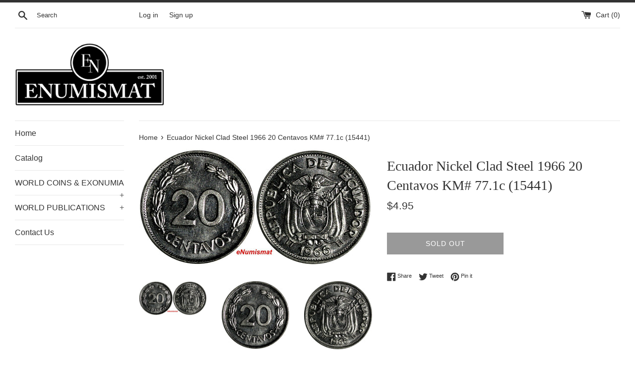

--- FILE ---
content_type: text/html; charset=utf-8
request_url: https://enumismat.com/products/ecuador-nickel-clad-steel-1966-20-centavos-km-77-1c-15441
body_size: 40100
content:
<!doctype html>
<html class="supports-no-js" lang="en">
<head>
  <meta charset="utf-8">
  <meta http-equiv="X-UA-Compatible" content="IE=edge,chrome=1">
  <meta name="viewport" content="width=device-width,initial-scale=1">
  <meta name="theme-color" content="">
  <link rel="canonical" href="https://enumismat.com/products/ecuador-nickel-clad-steel-1966-20-centavos-km-77-1c-15441">

  

  <title>
  Ecuador Nickel Clad Steel 1966 20 Centavos KM# 77.1c (15441) &ndash; eNumismat
  </title>

  
    <meta name="description" content="CIRCULATED/UNCIRCULATED : Uncirculated COMPOSITION : Nickel Clad Steel COUNTRY/REGION OF MANUFACTURE : Ecuador CERTIFICATION : Uncertified YEAR : 1966 Description Description Ecuador  Nickel Clad Steel 1966 20 Centavos  KM# 77.1c Obverse: Name of the country, coat of arms, year of issue Lettering: REPUBLICA DEL ECUADOR">
  

  <!-- /snippets/social-meta-tags.liquid -->




<meta property="og:site_name" content="eNumismat">
<meta property="og:url" content="https://enumismat.com/products/ecuador-nickel-clad-steel-1966-20-centavos-km-77-1c-15441">
<meta property="og:title" content="Ecuador Nickel Clad Steel 1966 20 Centavos KM# 77.1c (15441)">
<meta property="og:type" content="product">
<meta property="og:description" content="CIRCULATED/UNCIRCULATED : Uncirculated COMPOSITION : Nickel Clad Steel COUNTRY/REGION OF MANUFACTURE : Ecuador CERTIFICATION : Uncertified YEAR : 1966 Description Description Ecuador  Nickel Clad Steel 1966 20 Centavos  KM# 77.1c Obverse: Name of the country, coat of arms, year of issue Lettering: REPUBLICA DEL ECUADOR">

  <meta property="og:price:amount" content="4.95">
  <meta property="og:price:currency" content="USD">

<meta property="og:image" content="http://enumismat.com/cdn/shop/products/Num_15_441_1200x1200.jpg?v=1615784381"><meta property="og:image" content="http://enumismat.com/cdn/shop/products/57_9e410f47-2cf2-4061-bc09-ca03daef91f3_1200x1200.jpg?v=1615784381"><meta property="og:image" content="http://enumismat.com/cdn/shop/products/57_a383b7e9-3416-4b56-b01f-f475b2c89b20_1200x1200.jpg?v=1615784381">
<meta property="og:image:secure_url" content="https://enumismat.com/cdn/shop/products/Num_15_441_1200x1200.jpg?v=1615784381"><meta property="og:image:secure_url" content="https://enumismat.com/cdn/shop/products/57_9e410f47-2cf2-4061-bc09-ca03daef91f3_1200x1200.jpg?v=1615784381"><meta property="og:image:secure_url" content="https://enumismat.com/cdn/shop/products/57_a383b7e9-3416-4b56-b01f-f475b2c89b20_1200x1200.jpg?v=1615784381">


<meta name="twitter:card" content="summary_large_image">
<meta name="twitter:title" content="Ecuador Nickel Clad Steel 1966 20 Centavos KM# 77.1c (15441)">
<meta name="twitter:description" content="CIRCULATED/UNCIRCULATED : Uncirculated COMPOSITION : Nickel Clad Steel COUNTRY/REGION OF MANUFACTURE : Ecuador CERTIFICATION : Uncertified YEAR : 1966 Description Description Ecuador  Nickel Clad Steel 1966 20 Centavos  KM# 77.1c Obverse: Name of the country, coat of arms, year of issue Lettering: REPUBLICA DEL ECUADOR">


  <script>
    document.documentElement.className = document.documentElement.className.replace('supports-no-js', 'supports-js');

    var theme = {
      mapStrings: {
        addressError: "Error looking up that address",
        addressNoResults: "No results for that address",
        addressQueryLimit: "You have exceeded the Google API usage limit. Consider upgrading to a \u003ca href=\"https:\/\/developers.google.com\/maps\/premium\/usage-limits\"\u003ePremium Plan\u003c\/a\u003e.",
        authError: "There was a problem authenticating your Google Maps account."
      }
    }
  </script>

  <link href="//enumismat.com/cdn/shop/t/2/assets/theme.scss.css?v=91284152695829314101759259500" rel="stylesheet" type="text/css" media="all" />

  <script>window.performance && window.performance.mark && window.performance.mark('shopify.content_for_header.start');</script><meta id="shopify-digital-wallet" name="shopify-digital-wallet" content="/27186004103/digital_wallets/dialog">
<meta name="shopify-checkout-api-token" content="8ba5cc7ecbc5b53d2127da05e45ea764">
<meta id="in-context-paypal-metadata" data-shop-id="27186004103" data-venmo-supported="false" data-environment="production" data-locale="en_US" data-paypal-v4="true" data-currency="USD">
<link rel="alternate" type="application/json+oembed" href="https://enumismat.com/products/ecuador-nickel-clad-steel-1966-20-centavos-km-77-1c-15441.oembed">
<script async="async" src="/checkouts/internal/preloads.js?locale=en-US"></script>
<link rel="preconnect" href="https://shop.app" crossorigin="anonymous">
<script async="async" src="https://shop.app/checkouts/internal/preloads.js?locale=en-US&shop_id=27186004103" crossorigin="anonymous"></script>
<script id="apple-pay-shop-capabilities" type="application/json">{"shopId":27186004103,"countryCode":"US","currencyCode":"USD","merchantCapabilities":["supports3DS"],"merchantId":"gid:\/\/shopify\/Shop\/27186004103","merchantName":"eNumismat","requiredBillingContactFields":["postalAddress","email","phone"],"requiredShippingContactFields":["postalAddress","email","phone"],"shippingType":"shipping","supportedNetworks":["visa","masterCard","amex","discover","elo","jcb"],"total":{"type":"pending","label":"eNumismat","amount":"1.00"},"shopifyPaymentsEnabled":true,"supportsSubscriptions":true}</script>
<script id="shopify-features" type="application/json">{"accessToken":"8ba5cc7ecbc5b53d2127da05e45ea764","betas":["rich-media-storefront-analytics"],"domain":"enumismat.com","predictiveSearch":true,"shopId":27186004103,"locale":"en"}</script>
<script>var Shopify = Shopify || {};
Shopify.shop = "enumismat.myshopify.com";
Shopify.locale = "en";
Shopify.currency = {"active":"USD","rate":"1.0"};
Shopify.country = "US";
Shopify.theme = {"name":"Simple","id":80491872391,"schema_name":"Simple","schema_version":"10.7.7","theme_store_id":578,"role":"main"};
Shopify.theme.handle = "null";
Shopify.theme.style = {"id":null,"handle":null};
Shopify.cdnHost = "enumismat.com/cdn";
Shopify.routes = Shopify.routes || {};
Shopify.routes.root = "/";</script>
<script type="module">!function(o){(o.Shopify=o.Shopify||{}).modules=!0}(window);</script>
<script>!function(o){function n(){var o=[];function n(){o.push(Array.prototype.slice.apply(arguments))}return n.q=o,n}var t=o.Shopify=o.Shopify||{};t.loadFeatures=n(),t.autoloadFeatures=n()}(window);</script>
<script>
  window.ShopifyPay = window.ShopifyPay || {};
  window.ShopifyPay.apiHost = "shop.app\/pay";
  window.ShopifyPay.redirectState = null;
</script>
<script id="shop-js-analytics" type="application/json">{"pageType":"product"}</script>
<script defer="defer" async type="module" src="//enumismat.com/cdn/shopifycloud/shop-js/modules/v2/client.init-shop-cart-sync_WVOgQShq.en.esm.js"></script>
<script defer="defer" async type="module" src="//enumismat.com/cdn/shopifycloud/shop-js/modules/v2/chunk.common_C_13GLB1.esm.js"></script>
<script defer="defer" async type="module" src="//enumismat.com/cdn/shopifycloud/shop-js/modules/v2/chunk.modal_CLfMGd0m.esm.js"></script>
<script type="module">
  await import("//enumismat.com/cdn/shopifycloud/shop-js/modules/v2/client.init-shop-cart-sync_WVOgQShq.en.esm.js");
await import("//enumismat.com/cdn/shopifycloud/shop-js/modules/v2/chunk.common_C_13GLB1.esm.js");
await import("//enumismat.com/cdn/shopifycloud/shop-js/modules/v2/chunk.modal_CLfMGd0m.esm.js");

  window.Shopify.SignInWithShop?.initShopCartSync?.({"fedCMEnabled":true,"windoidEnabled":true});

</script>
<script>
  window.Shopify = window.Shopify || {};
  if (!window.Shopify.featureAssets) window.Shopify.featureAssets = {};
  window.Shopify.featureAssets['shop-js'] = {"shop-cart-sync":["modules/v2/client.shop-cart-sync_DuR37GeY.en.esm.js","modules/v2/chunk.common_C_13GLB1.esm.js","modules/v2/chunk.modal_CLfMGd0m.esm.js"],"init-fed-cm":["modules/v2/client.init-fed-cm_BucUoe6W.en.esm.js","modules/v2/chunk.common_C_13GLB1.esm.js","modules/v2/chunk.modal_CLfMGd0m.esm.js"],"shop-toast-manager":["modules/v2/client.shop-toast-manager_B0JfrpKj.en.esm.js","modules/v2/chunk.common_C_13GLB1.esm.js","modules/v2/chunk.modal_CLfMGd0m.esm.js"],"init-shop-cart-sync":["modules/v2/client.init-shop-cart-sync_WVOgQShq.en.esm.js","modules/v2/chunk.common_C_13GLB1.esm.js","modules/v2/chunk.modal_CLfMGd0m.esm.js"],"shop-button":["modules/v2/client.shop-button_B_U3bv27.en.esm.js","modules/v2/chunk.common_C_13GLB1.esm.js","modules/v2/chunk.modal_CLfMGd0m.esm.js"],"init-windoid":["modules/v2/client.init-windoid_DuP9q_di.en.esm.js","modules/v2/chunk.common_C_13GLB1.esm.js","modules/v2/chunk.modal_CLfMGd0m.esm.js"],"shop-cash-offers":["modules/v2/client.shop-cash-offers_BmULhtno.en.esm.js","modules/v2/chunk.common_C_13GLB1.esm.js","modules/v2/chunk.modal_CLfMGd0m.esm.js"],"pay-button":["modules/v2/client.pay-button_CrPSEbOK.en.esm.js","modules/v2/chunk.common_C_13GLB1.esm.js","modules/v2/chunk.modal_CLfMGd0m.esm.js"],"init-customer-accounts":["modules/v2/client.init-customer-accounts_jNk9cPYQ.en.esm.js","modules/v2/client.shop-login-button_DJ5ldayH.en.esm.js","modules/v2/chunk.common_C_13GLB1.esm.js","modules/v2/chunk.modal_CLfMGd0m.esm.js"],"avatar":["modules/v2/client.avatar_BTnouDA3.en.esm.js"],"checkout-modal":["modules/v2/client.checkout-modal_pBPyh9w8.en.esm.js","modules/v2/chunk.common_C_13GLB1.esm.js","modules/v2/chunk.modal_CLfMGd0m.esm.js"],"init-shop-for-new-customer-accounts":["modules/v2/client.init-shop-for-new-customer-accounts_BUoCy7a5.en.esm.js","modules/v2/client.shop-login-button_DJ5ldayH.en.esm.js","modules/v2/chunk.common_C_13GLB1.esm.js","modules/v2/chunk.modal_CLfMGd0m.esm.js"],"init-customer-accounts-sign-up":["modules/v2/client.init-customer-accounts-sign-up_CnczCz9H.en.esm.js","modules/v2/client.shop-login-button_DJ5ldayH.en.esm.js","modules/v2/chunk.common_C_13GLB1.esm.js","modules/v2/chunk.modal_CLfMGd0m.esm.js"],"init-shop-email-lookup-coordinator":["modules/v2/client.init-shop-email-lookup-coordinator_CzjY5t9o.en.esm.js","modules/v2/chunk.common_C_13GLB1.esm.js","modules/v2/chunk.modal_CLfMGd0m.esm.js"],"shop-follow-button":["modules/v2/client.shop-follow-button_CsYC63q7.en.esm.js","modules/v2/chunk.common_C_13GLB1.esm.js","modules/v2/chunk.modal_CLfMGd0m.esm.js"],"shop-login-button":["modules/v2/client.shop-login-button_DJ5ldayH.en.esm.js","modules/v2/chunk.common_C_13GLB1.esm.js","modules/v2/chunk.modal_CLfMGd0m.esm.js"],"shop-login":["modules/v2/client.shop-login_B9ccPdmx.en.esm.js","modules/v2/chunk.common_C_13GLB1.esm.js","modules/v2/chunk.modal_CLfMGd0m.esm.js"],"lead-capture":["modules/v2/client.lead-capture_D0K_KgYb.en.esm.js","modules/v2/chunk.common_C_13GLB1.esm.js","modules/v2/chunk.modal_CLfMGd0m.esm.js"],"payment-terms":["modules/v2/client.payment-terms_BWmiNN46.en.esm.js","modules/v2/chunk.common_C_13GLB1.esm.js","modules/v2/chunk.modal_CLfMGd0m.esm.js"]};
</script>
<script id="__st">var __st={"a":27186004103,"offset":-18000,"reqid":"903cafd1-93d7-4532-8ab0-084dd6e801bf-1769655175","pageurl":"enumismat.com\/products\/ecuador-nickel-clad-steel-1966-20-centavos-km-77-1c-15441","u":"0615f21d235e","p":"product","rtyp":"product","rid":6581579251901};</script>
<script>window.ShopifyPaypalV4VisibilityTracking = true;</script>
<script id="captcha-bootstrap">!function(){'use strict';const t='contact',e='account',n='new_comment',o=[[t,t],['blogs',n],['comments',n],[t,'customer']],c=[[e,'customer_login'],[e,'guest_login'],[e,'recover_customer_password'],[e,'create_customer']],r=t=>t.map((([t,e])=>`form[action*='/${t}']:not([data-nocaptcha='true']) input[name='form_type'][value='${e}']`)).join(','),a=t=>()=>t?[...document.querySelectorAll(t)].map((t=>t.form)):[];function s(){const t=[...o],e=r(t);return a(e)}const i='password',u='form_key',d=['recaptcha-v3-token','g-recaptcha-response','h-captcha-response',i],f=()=>{try{return window.sessionStorage}catch{return}},m='__shopify_v',_=t=>t.elements[u];function p(t,e,n=!1){try{const o=window.sessionStorage,c=JSON.parse(o.getItem(e)),{data:r}=function(t){const{data:e,action:n}=t;return t[m]||n?{data:e,action:n}:{data:t,action:n}}(c);for(const[e,n]of Object.entries(r))t.elements[e]&&(t.elements[e].value=n);n&&o.removeItem(e)}catch(o){console.error('form repopulation failed',{error:o})}}const l='form_type',E='cptcha';function T(t){t.dataset[E]=!0}const w=window,h=w.document,L='Shopify',v='ce_forms',y='captcha';let A=!1;((t,e)=>{const n=(g='f06e6c50-85a8-45c8-87d0-21a2b65856fe',I='https://cdn.shopify.com/shopifycloud/storefront-forms-hcaptcha/ce_storefront_forms_captcha_hcaptcha.v1.5.2.iife.js',D={infoText:'Protected by hCaptcha',privacyText:'Privacy',termsText:'Terms'},(t,e,n)=>{const o=w[L][v],c=o.bindForm;if(c)return c(t,g,e,D).then(n);var r;o.q.push([[t,g,e,D],n]),r=I,A||(h.body.append(Object.assign(h.createElement('script'),{id:'captcha-provider',async:!0,src:r})),A=!0)});var g,I,D;w[L]=w[L]||{},w[L][v]=w[L][v]||{},w[L][v].q=[],w[L][y]=w[L][y]||{},w[L][y].protect=function(t,e){n(t,void 0,e),T(t)},Object.freeze(w[L][y]),function(t,e,n,w,h,L){const[v,y,A,g]=function(t,e,n){const i=e?o:[],u=t?c:[],d=[...i,...u],f=r(d),m=r(i),_=r(d.filter((([t,e])=>n.includes(e))));return[a(f),a(m),a(_),s()]}(w,h,L),I=t=>{const e=t.target;return e instanceof HTMLFormElement?e:e&&e.form},D=t=>v().includes(t);t.addEventListener('submit',(t=>{const e=I(t);if(!e)return;const n=D(e)&&!e.dataset.hcaptchaBound&&!e.dataset.recaptchaBound,o=_(e),c=g().includes(e)&&(!o||!o.value);(n||c)&&t.preventDefault(),c&&!n&&(function(t){try{if(!f())return;!function(t){const e=f();if(!e)return;const n=_(t);if(!n)return;const o=n.value;o&&e.removeItem(o)}(t);const e=Array.from(Array(32),(()=>Math.random().toString(36)[2])).join('');!function(t,e){_(t)||t.append(Object.assign(document.createElement('input'),{type:'hidden',name:u})),t.elements[u].value=e}(t,e),function(t,e){const n=f();if(!n)return;const o=[...t.querySelectorAll(`input[type='${i}']`)].map((({name:t})=>t)),c=[...d,...o],r={};for(const[a,s]of new FormData(t).entries())c.includes(a)||(r[a]=s);n.setItem(e,JSON.stringify({[m]:1,action:t.action,data:r}))}(t,e)}catch(e){console.error('failed to persist form',e)}}(e),e.submit())}));const S=(t,e)=>{t&&!t.dataset[E]&&(n(t,e.some((e=>e===t))),T(t))};for(const o of['focusin','change'])t.addEventListener(o,(t=>{const e=I(t);D(e)&&S(e,y())}));const B=e.get('form_key'),M=e.get(l),P=B&&M;t.addEventListener('DOMContentLoaded',(()=>{const t=y();if(P)for(const e of t)e.elements[l].value===M&&p(e,B);[...new Set([...A(),...v().filter((t=>'true'===t.dataset.shopifyCaptcha))])].forEach((e=>S(e,t)))}))}(h,new URLSearchParams(w.location.search),n,t,e,['guest_login'])})(!0,!0)}();</script>
<script integrity="sha256-4kQ18oKyAcykRKYeNunJcIwy7WH5gtpwJnB7kiuLZ1E=" data-source-attribution="shopify.loadfeatures" defer="defer" src="//enumismat.com/cdn/shopifycloud/storefront/assets/storefront/load_feature-a0a9edcb.js" crossorigin="anonymous"></script>
<script crossorigin="anonymous" defer="defer" src="//enumismat.com/cdn/shopifycloud/storefront/assets/shopify_pay/storefront-65b4c6d7.js?v=20250812"></script>
<script data-source-attribution="shopify.dynamic_checkout.dynamic.init">var Shopify=Shopify||{};Shopify.PaymentButton=Shopify.PaymentButton||{isStorefrontPortableWallets:!0,init:function(){window.Shopify.PaymentButton.init=function(){};var t=document.createElement("script");t.src="https://enumismat.com/cdn/shopifycloud/portable-wallets/latest/portable-wallets.en.js",t.type="module",document.head.appendChild(t)}};
</script>
<script data-source-attribution="shopify.dynamic_checkout.buyer_consent">
  function portableWalletsHideBuyerConsent(e){var t=document.getElementById("shopify-buyer-consent"),n=document.getElementById("shopify-subscription-policy-button");t&&n&&(t.classList.add("hidden"),t.setAttribute("aria-hidden","true"),n.removeEventListener("click",e))}function portableWalletsShowBuyerConsent(e){var t=document.getElementById("shopify-buyer-consent"),n=document.getElementById("shopify-subscription-policy-button");t&&n&&(t.classList.remove("hidden"),t.removeAttribute("aria-hidden"),n.addEventListener("click",e))}window.Shopify?.PaymentButton&&(window.Shopify.PaymentButton.hideBuyerConsent=portableWalletsHideBuyerConsent,window.Shopify.PaymentButton.showBuyerConsent=portableWalletsShowBuyerConsent);
</script>
<script>
  function portableWalletsCleanup(e){e&&e.src&&console.error("Failed to load portable wallets script "+e.src);var t=document.querySelectorAll("shopify-accelerated-checkout .shopify-payment-button__skeleton, shopify-accelerated-checkout-cart .wallet-cart-button__skeleton"),e=document.getElementById("shopify-buyer-consent");for(let e=0;e<t.length;e++)t[e].remove();e&&e.remove()}function portableWalletsNotLoadedAsModule(e){e instanceof ErrorEvent&&"string"==typeof e.message&&e.message.includes("import.meta")&&"string"==typeof e.filename&&e.filename.includes("portable-wallets")&&(window.removeEventListener("error",portableWalletsNotLoadedAsModule),window.Shopify.PaymentButton.failedToLoad=e,"loading"===document.readyState?document.addEventListener("DOMContentLoaded",window.Shopify.PaymentButton.init):window.Shopify.PaymentButton.init())}window.addEventListener("error",portableWalletsNotLoadedAsModule);
</script>

<script type="module" src="https://enumismat.com/cdn/shopifycloud/portable-wallets/latest/portable-wallets.en.js" onError="portableWalletsCleanup(this)" crossorigin="anonymous"></script>
<script nomodule>
  document.addEventListener("DOMContentLoaded", portableWalletsCleanup);
</script>

<link id="shopify-accelerated-checkout-styles" rel="stylesheet" media="screen" href="https://enumismat.com/cdn/shopifycloud/portable-wallets/latest/accelerated-checkout-backwards-compat.css" crossorigin="anonymous">
<style id="shopify-accelerated-checkout-cart">
        #shopify-buyer-consent {
  margin-top: 1em;
  display: inline-block;
  width: 100%;
}

#shopify-buyer-consent.hidden {
  display: none;
}

#shopify-subscription-policy-button {
  background: none;
  border: none;
  padding: 0;
  text-decoration: underline;
  font-size: inherit;
  cursor: pointer;
}

#shopify-subscription-policy-button::before {
  box-shadow: none;
}

      </style>

<script>window.performance && window.performance.mark && window.performance.mark('shopify.content_for_header.end');</script>

  <script src="//enumismat.com/cdn/shop/t/2/assets/jquery-1.11.0.min.js?v=32460426840832490021576552469" type="text/javascript"></script>
  <script src="//enumismat.com/cdn/shop/t/2/assets/modernizr.min.js?v=44044439420609591321576552470" type="text/javascript"></script>

  <script src="//enumismat.com/cdn/shop/t/2/assets/lazysizes.min.js?v=155223123402716617051576552469" async="async"></script>

  
<link href="https://monorail-edge.shopifysvc.com" rel="dns-prefetch">
<script>(function(){if ("sendBeacon" in navigator && "performance" in window) {try {var session_token_from_headers = performance.getEntriesByType('navigation')[0].serverTiming.find(x => x.name == '_s').description;} catch {var session_token_from_headers = undefined;}var session_cookie_matches = document.cookie.match(/_shopify_s=([^;]*)/);var session_token_from_cookie = session_cookie_matches && session_cookie_matches.length === 2 ? session_cookie_matches[1] : "";var session_token = session_token_from_headers || session_token_from_cookie || "";function handle_abandonment_event(e) {var entries = performance.getEntries().filter(function(entry) {return /monorail-edge.shopifysvc.com/.test(entry.name);});if (!window.abandonment_tracked && entries.length === 0) {window.abandonment_tracked = true;var currentMs = Date.now();var navigation_start = performance.timing.navigationStart;var payload = {shop_id: 27186004103,url: window.location.href,navigation_start,duration: currentMs - navigation_start,session_token,page_type: "product"};window.navigator.sendBeacon("https://monorail-edge.shopifysvc.com/v1/produce", JSON.stringify({schema_id: "online_store_buyer_site_abandonment/1.1",payload: payload,metadata: {event_created_at_ms: currentMs,event_sent_at_ms: currentMs}}));}}window.addEventListener('pagehide', handle_abandonment_event);}}());</script>
<script id="web-pixels-manager-setup">(function e(e,d,r,n,o){if(void 0===o&&(o={}),!Boolean(null===(a=null===(i=window.Shopify)||void 0===i?void 0:i.analytics)||void 0===a?void 0:a.replayQueue)){var i,a;window.Shopify=window.Shopify||{};var t=window.Shopify;t.analytics=t.analytics||{};var s=t.analytics;s.replayQueue=[],s.publish=function(e,d,r){return s.replayQueue.push([e,d,r]),!0};try{self.performance.mark("wpm:start")}catch(e){}var l=function(){var e={modern:/Edge?\/(1{2}[4-9]|1[2-9]\d|[2-9]\d{2}|\d{4,})\.\d+(\.\d+|)|Firefox\/(1{2}[4-9]|1[2-9]\d|[2-9]\d{2}|\d{4,})\.\d+(\.\d+|)|Chrom(ium|e)\/(9{2}|\d{3,})\.\d+(\.\d+|)|(Maci|X1{2}).+ Version\/(15\.\d+|(1[6-9]|[2-9]\d|\d{3,})\.\d+)([,.]\d+|)( \(\w+\)|)( Mobile\/\w+|) Safari\/|Chrome.+OPR\/(9{2}|\d{3,})\.\d+\.\d+|(CPU[ +]OS|iPhone[ +]OS|CPU[ +]iPhone|CPU IPhone OS|CPU iPad OS)[ +]+(15[._]\d+|(1[6-9]|[2-9]\d|\d{3,})[._]\d+)([._]\d+|)|Android:?[ /-](13[3-9]|1[4-9]\d|[2-9]\d{2}|\d{4,})(\.\d+|)(\.\d+|)|Android.+Firefox\/(13[5-9]|1[4-9]\d|[2-9]\d{2}|\d{4,})\.\d+(\.\d+|)|Android.+Chrom(ium|e)\/(13[3-9]|1[4-9]\d|[2-9]\d{2}|\d{4,})\.\d+(\.\d+|)|SamsungBrowser\/([2-9]\d|\d{3,})\.\d+/,legacy:/Edge?\/(1[6-9]|[2-9]\d|\d{3,})\.\d+(\.\d+|)|Firefox\/(5[4-9]|[6-9]\d|\d{3,})\.\d+(\.\d+|)|Chrom(ium|e)\/(5[1-9]|[6-9]\d|\d{3,})\.\d+(\.\d+|)([\d.]+$|.*Safari\/(?![\d.]+ Edge\/[\d.]+$))|(Maci|X1{2}).+ Version\/(10\.\d+|(1[1-9]|[2-9]\d|\d{3,})\.\d+)([,.]\d+|)( \(\w+\)|)( Mobile\/\w+|) Safari\/|Chrome.+OPR\/(3[89]|[4-9]\d|\d{3,})\.\d+\.\d+|(CPU[ +]OS|iPhone[ +]OS|CPU[ +]iPhone|CPU IPhone OS|CPU iPad OS)[ +]+(10[._]\d+|(1[1-9]|[2-9]\d|\d{3,})[._]\d+)([._]\d+|)|Android:?[ /-](13[3-9]|1[4-9]\d|[2-9]\d{2}|\d{4,})(\.\d+|)(\.\d+|)|Mobile Safari.+OPR\/([89]\d|\d{3,})\.\d+\.\d+|Android.+Firefox\/(13[5-9]|1[4-9]\d|[2-9]\d{2}|\d{4,})\.\d+(\.\d+|)|Android.+Chrom(ium|e)\/(13[3-9]|1[4-9]\d|[2-9]\d{2}|\d{4,})\.\d+(\.\d+|)|Android.+(UC? ?Browser|UCWEB|U3)[ /]?(15\.([5-9]|\d{2,})|(1[6-9]|[2-9]\d|\d{3,})\.\d+)\.\d+|SamsungBrowser\/(5\.\d+|([6-9]|\d{2,})\.\d+)|Android.+MQ{2}Browser\/(14(\.(9|\d{2,})|)|(1[5-9]|[2-9]\d|\d{3,})(\.\d+|))(\.\d+|)|K[Aa][Ii]OS\/(3\.\d+|([4-9]|\d{2,})\.\d+)(\.\d+|)/},d=e.modern,r=e.legacy,n=navigator.userAgent;return n.match(d)?"modern":n.match(r)?"legacy":"unknown"}(),u="modern"===l?"modern":"legacy",c=(null!=n?n:{modern:"",legacy:""})[u],f=function(e){return[e.baseUrl,"/wpm","/b",e.hashVersion,"modern"===e.buildTarget?"m":"l",".js"].join("")}({baseUrl:d,hashVersion:r,buildTarget:u}),m=function(e){var d=e.version,r=e.bundleTarget,n=e.surface,o=e.pageUrl,i=e.monorailEndpoint;return{emit:function(e){var a=e.status,t=e.errorMsg,s=(new Date).getTime(),l=JSON.stringify({metadata:{event_sent_at_ms:s},events:[{schema_id:"web_pixels_manager_load/3.1",payload:{version:d,bundle_target:r,page_url:o,status:a,surface:n,error_msg:t},metadata:{event_created_at_ms:s}}]});if(!i)return console&&console.warn&&console.warn("[Web Pixels Manager] No Monorail endpoint provided, skipping logging."),!1;try{return self.navigator.sendBeacon.bind(self.navigator)(i,l)}catch(e){}var u=new XMLHttpRequest;try{return u.open("POST",i,!0),u.setRequestHeader("Content-Type","text/plain"),u.send(l),!0}catch(e){return console&&console.warn&&console.warn("[Web Pixels Manager] Got an unhandled error while logging to Monorail."),!1}}}}({version:r,bundleTarget:l,surface:e.surface,pageUrl:self.location.href,monorailEndpoint:e.monorailEndpoint});try{o.browserTarget=l,function(e){var d=e.src,r=e.async,n=void 0===r||r,o=e.onload,i=e.onerror,a=e.sri,t=e.scriptDataAttributes,s=void 0===t?{}:t,l=document.createElement("script"),u=document.querySelector("head"),c=document.querySelector("body");if(l.async=n,l.src=d,a&&(l.integrity=a,l.crossOrigin="anonymous"),s)for(var f in s)if(Object.prototype.hasOwnProperty.call(s,f))try{l.dataset[f]=s[f]}catch(e){}if(o&&l.addEventListener("load",o),i&&l.addEventListener("error",i),u)u.appendChild(l);else{if(!c)throw new Error("Did not find a head or body element to append the script");c.appendChild(l)}}({src:f,async:!0,onload:function(){if(!function(){var e,d;return Boolean(null===(d=null===(e=window.Shopify)||void 0===e?void 0:e.analytics)||void 0===d?void 0:d.initialized)}()){var d=window.webPixelsManager.init(e)||void 0;if(d){var r=window.Shopify.analytics;r.replayQueue.forEach((function(e){var r=e[0],n=e[1],o=e[2];d.publishCustomEvent(r,n,o)})),r.replayQueue=[],r.publish=d.publishCustomEvent,r.visitor=d.visitor,r.initialized=!0}}},onerror:function(){return m.emit({status:"failed",errorMsg:"".concat(f," has failed to load")})},sri:function(e){var d=/^sha384-[A-Za-z0-9+/=]+$/;return"string"==typeof e&&d.test(e)}(c)?c:"",scriptDataAttributes:o}),m.emit({status:"loading"})}catch(e){m.emit({status:"failed",errorMsg:(null==e?void 0:e.message)||"Unknown error"})}}})({shopId: 27186004103,storefrontBaseUrl: "https://enumismat.com",extensionsBaseUrl: "https://extensions.shopifycdn.com/cdn/shopifycloud/web-pixels-manager",monorailEndpoint: "https://monorail-edge.shopifysvc.com/unstable/produce_batch",surface: "storefront-renderer",enabledBetaFlags: ["2dca8a86"],webPixelsConfigList: [{"id":"shopify-app-pixel","configuration":"{}","eventPayloadVersion":"v1","runtimeContext":"STRICT","scriptVersion":"0450","apiClientId":"shopify-pixel","type":"APP","privacyPurposes":["ANALYTICS","MARKETING"]},{"id":"shopify-custom-pixel","eventPayloadVersion":"v1","runtimeContext":"LAX","scriptVersion":"0450","apiClientId":"shopify-pixel","type":"CUSTOM","privacyPurposes":["ANALYTICS","MARKETING"]}],isMerchantRequest: false,initData: {"shop":{"name":"eNumismat","paymentSettings":{"currencyCode":"USD"},"myshopifyDomain":"enumismat.myshopify.com","countryCode":"US","storefrontUrl":"https:\/\/enumismat.com"},"customer":null,"cart":null,"checkout":null,"productVariants":[{"price":{"amount":4.95,"currencyCode":"USD"},"product":{"title":"Ecuador Nickel Clad Steel 1966 20 Centavos KM# 77.1c (15441)","vendor":"eNumismat","id":"6581579251901","untranslatedTitle":"Ecuador Nickel Clad Steel 1966 20 Centavos KM# 77.1c (15441)","url":"\/products\/ecuador-nickel-clad-steel-1966-20-centavos-km-77-1c-15441","type":"Coins \u0026 Paper Money:Coins: World:South America:Ecuador"},"id":"39372771033277","image":{"src":"\/\/enumismat.com\/cdn\/shop\/products\/Num_15_441.jpg?v=1615784381"},"sku":"Num 15 441","title":"Default Title","untranslatedTitle":"Default Title"}],"purchasingCompany":null},},"https://enumismat.com/cdn","1d2a099fw23dfb22ep557258f5m7a2edbae",{"modern":"","legacy":""},{"shopId":"27186004103","storefrontBaseUrl":"https:\/\/enumismat.com","extensionBaseUrl":"https:\/\/extensions.shopifycdn.com\/cdn\/shopifycloud\/web-pixels-manager","surface":"storefront-renderer","enabledBetaFlags":"[\"2dca8a86\"]","isMerchantRequest":"false","hashVersion":"1d2a099fw23dfb22ep557258f5m7a2edbae","publish":"custom","events":"[[\"page_viewed\",{}],[\"product_viewed\",{\"productVariant\":{\"price\":{\"amount\":4.95,\"currencyCode\":\"USD\"},\"product\":{\"title\":\"Ecuador Nickel Clad Steel 1966 20 Centavos KM# 77.1c (15441)\",\"vendor\":\"eNumismat\",\"id\":\"6581579251901\",\"untranslatedTitle\":\"Ecuador Nickel Clad Steel 1966 20 Centavos KM# 77.1c (15441)\",\"url\":\"\/products\/ecuador-nickel-clad-steel-1966-20-centavos-km-77-1c-15441\",\"type\":\"Coins \u0026 Paper Money:Coins: World:South America:Ecuador\"},\"id\":\"39372771033277\",\"image\":{\"src\":\"\/\/enumismat.com\/cdn\/shop\/products\/Num_15_441.jpg?v=1615784381\"},\"sku\":\"Num 15 441\",\"title\":\"Default Title\",\"untranslatedTitle\":\"Default Title\"}}]]"});</script><script>
  window.ShopifyAnalytics = window.ShopifyAnalytics || {};
  window.ShopifyAnalytics.meta = window.ShopifyAnalytics.meta || {};
  window.ShopifyAnalytics.meta.currency = 'USD';
  var meta = {"product":{"id":6581579251901,"gid":"gid:\/\/shopify\/Product\/6581579251901","vendor":"eNumismat","type":"Coins \u0026 Paper Money:Coins: World:South America:Ecuador","handle":"ecuador-nickel-clad-steel-1966-20-centavos-km-77-1c-15441","variants":[{"id":39372771033277,"price":495,"name":"Ecuador Nickel Clad Steel 1966 20 Centavos KM# 77.1c (15441)","public_title":null,"sku":"Num 15 441"}],"remote":false},"page":{"pageType":"product","resourceType":"product","resourceId":6581579251901,"requestId":"903cafd1-93d7-4532-8ab0-084dd6e801bf-1769655175"}};
  for (var attr in meta) {
    window.ShopifyAnalytics.meta[attr] = meta[attr];
  }
</script>
<script class="analytics">
  (function () {
    var customDocumentWrite = function(content) {
      var jquery = null;

      if (window.jQuery) {
        jquery = window.jQuery;
      } else if (window.Checkout && window.Checkout.$) {
        jquery = window.Checkout.$;
      }

      if (jquery) {
        jquery('body').append(content);
      }
    };

    var hasLoggedConversion = function(token) {
      if (token) {
        return document.cookie.indexOf('loggedConversion=' + token) !== -1;
      }
      return false;
    }

    var setCookieIfConversion = function(token) {
      if (token) {
        var twoMonthsFromNow = new Date(Date.now());
        twoMonthsFromNow.setMonth(twoMonthsFromNow.getMonth() + 2);

        document.cookie = 'loggedConversion=' + token + '; expires=' + twoMonthsFromNow;
      }
    }

    var trekkie = window.ShopifyAnalytics.lib = window.trekkie = window.trekkie || [];
    if (trekkie.integrations) {
      return;
    }
    trekkie.methods = [
      'identify',
      'page',
      'ready',
      'track',
      'trackForm',
      'trackLink'
    ];
    trekkie.factory = function(method) {
      return function() {
        var args = Array.prototype.slice.call(arguments);
        args.unshift(method);
        trekkie.push(args);
        return trekkie;
      };
    };
    for (var i = 0; i < trekkie.methods.length; i++) {
      var key = trekkie.methods[i];
      trekkie[key] = trekkie.factory(key);
    }
    trekkie.load = function(config) {
      trekkie.config = config || {};
      trekkie.config.initialDocumentCookie = document.cookie;
      var first = document.getElementsByTagName('script')[0];
      var script = document.createElement('script');
      script.type = 'text/javascript';
      script.onerror = function(e) {
        var scriptFallback = document.createElement('script');
        scriptFallback.type = 'text/javascript';
        scriptFallback.onerror = function(error) {
                var Monorail = {
      produce: function produce(monorailDomain, schemaId, payload) {
        var currentMs = new Date().getTime();
        var event = {
          schema_id: schemaId,
          payload: payload,
          metadata: {
            event_created_at_ms: currentMs,
            event_sent_at_ms: currentMs
          }
        };
        return Monorail.sendRequest("https://" + monorailDomain + "/v1/produce", JSON.stringify(event));
      },
      sendRequest: function sendRequest(endpointUrl, payload) {
        // Try the sendBeacon API
        if (window && window.navigator && typeof window.navigator.sendBeacon === 'function' && typeof window.Blob === 'function' && !Monorail.isIos12()) {
          var blobData = new window.Blob([payload], {
            type: 'text/plain'
          });

          if (window.navigator.sendBeacon(endpointUrl, blobData)) {
            return true;
          } // sendBeacon was not successful

        } // XHR beacon

        var xhr = new XMLHttpRequest();

        try {
          xhr.open('POST', endpointUrl);
          xhr.setRequestHeader('Content-Type', 'text/plain');
          xhr.send(payload);
        } catch (e) {
          console.log(e);
        }

        return false;
      },
      isIos12: function isIos12() {
        return window.navigator.userAgent.lastIndexOf('iPhone; CPU iPhone OS 12_') !== -1 || window.navigator.userAgent.lastIndexOf('iPad; CPU OS 12_') !== -1;
      }
    };
    Monorail.produce('monorail-edge.shopifysvc.com',
      'trekkie_storefront_load_errors/1.1',
      {shop_id: 27186004103,
      theme_id: 80491872391,
      app_name: "storefront",
      context_url: window.location.href,
      source_url: "//enumismat.com/cdn/s/trekkie.storefront.a804e9514e4efded663580eddd6991fcc12b5451.min.js"});

        };
        scriptFallback.async = true;
        scriptFallback.src = '//enumismat.com/cdn/s/trekkie.storefront.a804e9514e4efded663580eddd6991fcc12b5451.min.js';
        first.parentNode.insertBefore(scriptFallback, first);
      };
      script.async = true;
      script.src = '//enumismat.com/cdn/s/trekkie.storefront.a804e9514e4efded663580eddd6991fcc12b5451.min.js';
      first.parentNode.insertBefore(script, first);
    };
    trekkie.load(
      {"Trekkie":{"appName":"storefront","development":false,"defaultAttributes":{"shopId":27186004103,"isMerchantRequest":null,"themeId":80491872391,"themeCityHash":"16758771949295527514","contentLanguage":"en","currency":"USD","eventMetadataId":"576c4417-11d0-4a09-bccc-295b7c68bcf9"},"isServerSideCookieWritingEnabled":true,"monorailRegion":"shop_domain","enabledBetaFlags":["65f19447","b5387b81"]},"Session Attribution":{},"S2S":{"facebookCapiEnabled":false,"source":"trekkie-storefront-renderer","apiClientId":580111}}
    );

    var loaded = false;
    trekkie.ready(function() {
      if (loaded) return;
      loaded = true;

      window.ShopifyAnalytics.lib = window.trekkie;

      var originalDocumentWrite = document.write;
      document.write = customDocumentWrite;
      try { window.ShopifyAnalytics.merchantGoogleAnalytics.call(this); } catch(error) {};
      document.write = originalDocumentWrite;

      window.ShopifyAnalytics.lib.page(null,{"pageType":"product","resourceType":"product","resourceId":6581579251901,"requestId":"903cafd1-93d7-4532-8ab0-084dd6e801bf-1769655175","shopifyEmitted":true});

      var match = window.location.pathname.match(/checkouts\/(.+)\/(thank_you|post_purchase)/)
      var token = match? match[1]: undefined;
      if (!hasLoggedConversion(token)) {
        setCookieIfConversion(token);
        window.ShopifyAnalytics.lib.track("Viewed Product",{"currency":"USD","variantId":39372771033277,"productId":6581579251901,"productGid":"gid:\/\/shopify\/Product\/6581579251901","name":"Ecuador Nickel Clad Steel 1966 20 Centavos KM# 77.1c (15441)","price":"4.95","sku":"Num 15 441","brand":"eNumismat","variant":null,"category":"Coins \u0026 Paper Money:Coins: World:South America:Ecuador","nonInteraction":true,"remote":false},undefined,undefined,{"shopifyEmitted":true});
      window.ShopifyAnalytics.lib.track("monorail:\/\/trekkie_storefront_viewed_product\/1.1",{"currency":"USD","variantId":39372771033277,"productId":6581579251901,"productGid":"gid:\/\/shopify\/Product\/6581579251901","name":"Ecuador Nickel Clad Steel 1966 20 Centavos KM# 77.1c (15441)","price":"4.95","sku":"Num 15 441","brand":"eNumismat","variant":null,"category":"Coins \u0026 Paper Money:Coins: World:South America:Ecuador","nonInteraction":true,"remote":false,"referer":"https:\/\/enumismat.com\/products\/ecuador-nickel-clad-steel-1966-20-centavos-km-77-1c-15441"});
      }
    });


        var eventsListenerScript = document.createElement('script');
        eventsListenerScript.async = true;
        eventsListenerScript.src = "//enumismat.com/cdn/shopifycloud/storefront/assets/shop_events_listener-3da45d37.js";
        document.getElementsByTagName('head')[0].appendChild(eventsListenerScript);

})();</script>
<script
  defer
  src="https://enumismat.com/cdn/shopifycloud/perf-kit/shopify-perf-kit-3.1.0.min.js"
  data-application="storefront-renderer"
  data-shop-id="27186004103"
  data-render-region="gcp-us-east1"
  data-page-type="product"
  data-theme-instance-id="80491872391"
  data-theme-name="Simple"
  data-theme-version="10.7.7"
  data-monorail-region="shop_domain"
  data-resource-timing-sampling-rate="10"
  data-shs="true"
  data-shs-beacon="true"
  data-shs-export-with-fetch="true"
  data-shs-logs-sample-rate="1"
  data-shs-beacon-endpoint="https://enumismat.com/api/collect"
></script>
</head>

<body id="ecuador-nickel-clad-steel-1966-20-centavos-km-77-1c-15441" class="template-product">

  <a class="in-page-link visually-hidden skip-link" href="#MainContent">Skip to content</a>

  <div id="shopify-section-header" class="shopify-section">

  <style>
    .site-header__logo {
      width: 300px;
    }
    #HeaderLogoWrapper {
      max-width: 300px !important;
    }
  </style>
  <div class="page-border"></div>


<div class="site-wrapper">
  <div class="top-bar grid">

    <div class="grid__item medium-up--one-fifth small--one-half">
      <div class="top-bar__search">
        <a href="/search" class="medium-up--hide">
          <svg aria-hidden="true" focusable="false" role="presentation" class="icon icon-search" viewBox="0 0 20 20"><path fill="#444" d="M18.64 17.02l-5.31-5.31c.81-1.08 1.26-2.43 1.26-3.87C14.5 4.06 11.44 1 7.75 1S1 4.06 1 7.75s3.06 6.75 6.75 6.75c1.44 0 2.79-.45 3.87-1.26l5.31 5.31c.45.45 1.26.54 1.71.09.45-.36.45-1.17 0-1.62zM3.25 7.75c0-2.52 1.98-4.5 4.5-4.5s4.5 1.98 4.5 4.5-1.98 4.5-4.5 4.5-4.5-1.98-4.5-4.5z"/></svg>
        </a>
        <form action="/search" method="get" class="search-bar small--hide" role="search">
          
          <button type="submit" class="search-bar__submit">
            <svg aria-hidden="true" focusable="false" role="presentation" class="icon icon-search" viewBox="0 0 20 20"><path fill="#444" d="M18.64 17.02l-5.31-5.31c.81-1.08 1.26-2.43 1.26-3.87C14.5 4.06 11.44 1 7.75 1S1 4.06 1 7.75s3.06 6.75 6.75 6.75c1.44 0 2.79-.45 3.87-1.26l5.31 5.31c.45.45 1.26.54 1.71.09.45-.36.45-1.17 0-1.62zM3.25 7.75c0-2.52 1.98-4.5 4.5-4.5s4.5 1.98 4.5 4.5-1.98 4.5-4.5 4.5-4.5-1.98-4.5-4.5z"/></svg>
            <span class="icon__fallback-text">Search</span>
          </button>
          <input type="search" name="q" class="search-bar__input" value="" placeholder="Search" aria-label="Search">
        </form>
      </div>
    </div>

    
      <div class="grid__item medium-up--two-fifths small--hide">
        <span class="customer-links small--hide">
          
            <a href="/account/login" id="customer_login_link">Log in</a>
            <span class="vertical-divider"></span>
            <a href="/account/register" id="customer_register_link">Sign up</a>
          
        </span>
      </div>
    

    <div class="grid__item  medium-up--two-fifths  small--one-half text-right">
      <a href="/cart" class="site-header__cart">
        <svg aria-hidden="true" focusable="false" role="presentation" class="icon icon-cart" viewBox="0 0 20 20"><path fill="#444" d="M18.936 5.564c-.144-.175-.35-.207-.55-.207h-.003L6.774 4.286c-.272 0-.417.089-.491.18-.079.096-.16.263-.094.585l2.016 5.705c.163.407.642.673 1.068.673h8.401c.433 0 .854-.285.941-.725l.484-4.571c.045-.221-.015-.388-.163-.567z"/><path fill="#444" d="M17.107 12.5H7.659L4.98 4.117l-.362-1.059c-.138-.401-.292-.559-.695-.559H.924c-.411 0-.748.303-.748.714s.337.714.748.714h2.413l3.002 9.48c.126.38.295.52.942.52h9.825c.411 0 .748-.303.748-.714s-.336-.714-.748-.714zM10.424 16.23a1.498 1.498 0 1 1-2.997 0 1.498 1.498 0 0 1 2.997 0zM16.853 16.23a1.498 1.498 0 1 1-2.997 0 1.498 1.498 0 0 1 2.997 0z"/></svg>
        <span class="small--hide">
          Cart
          (<span id="CartCount">0</span>)
        </span>
      </a>
    </div>
  </div>

  <hr class="small--hide hr--border">

  <header class="site-header grid medium-up--grid--table" role="banner">
    <div class="grid__item small--text-center">
      <div itemscope itemtype="http://schema.org/Organization">
        

          <div id="HeaderLogoWrapper" class="supports-js">
            <a href="/" itemprop="url" style="padding-top:42.02643171806167%; display: block;">
              <img id="HeaderLogo"
                   class="lazyload"
                   src="//enumismat.com/cdn/shop/files/enumismat_150x150.png?v=1613538007"
                   data-src="//enumismat.com/cdn/shop/files/enumismat_{width}x.png?v=1613538007"
                   data-widths="[180, 360, 540, 720, 900, 1080, 1296, 1512, 1728, 2048]"
                   data-aspectratio="1.982651796778191"
                   data-sizes="auto"
                   alt="eNumismat"
                   itemprop="logo">
            </a>
          </div>
          <noscript>
            
            <a href="/" itemprop="url">
              <img class="site-header__logo" src="//enumismat.com/cdn/shop/files/enumismat_300x.png?v=1613538007"
              srcset="//enumismat.com/cdn/shop/files/enumismat_300x.png?v=1613538007 1x, //enumismat.com/cdn/shop/files/enumismat_300x@2x.png?v=1613538007 2x"
              alt="eNumismat"
              itemprop="logo">
            </a>
          </noscript>
          
        
      </div>
    </div>
    
  </header>
</div>




</div>

    

  <div class="site-wrapper">

    <div class="grid">

      <div id="shopify-section-sidebar" class="shopify-section"><div data-section-id="sidebar" data-section-type="sidebar-section">
  <nav class="grid__item small--text-center medium-up--one-fifth" role="navigation">
    <hr class="hr--small medium-up--hide">
    <button id="ToggleMobileMenu" class="mobile-menu-icon medium-up--hide" aria-haspopup="true" aria-owns="SiteNav">
      <span class="line"></span>
      <span class="line"></span>
      <span class="line"></span>
      <span class="line"></span>
      <span class="icon__fallback-text">Menu</span>
    </button>
    <div id="SiteNav" class="site-nav" role="menu">
      <ul class="list--nav">
        
          
          
            <li class="site-nav__item">
              <a href="/" class="site-nav__link">Home</a>
            </li>
          
        
          
          
            <li class="site-nav__item">
              <a href="/collections/all" class="site-nav__link">Catalog</a>
            </li>
          
        
          
          
            

            

            <li class="site-nav--has-submenu site-nav__item">
              <button class="site-nav__link btn--link site-nav__expand" aria-expanded="false" aria-controls="Collapsible-3">
                WORLD COINS &amp; EXONUMIA
                <span class="site-nav__link__text" aria-hidden="true">+</span>
              </button>
              <ul id="Collapsible-3" class="site-nav__submenu site-nav__submenu--collapsed" aria-hidden="true" style="display: none;">
                
                  
                    

                    

                    <li class="site-nav--has-submenu">
                      <button class="site-nav__link btn--link site-nav__expand" aria-expanded="false" aria-controls="Collapsible-3-1">
                        Africa
                        <span class="site-nav__link__text" aria-hidden="true">+</span>
                      </button>
                      <ul id="Collapsible-3-1" class="site-nav__submenu site-nav__submenu--grandchild site-nav__submenu--collapsed" aria-hidden="true" style="display: none;">
                        
                          <li class="site-nav__grandchild">
                            <a href="/collections/algeria" class="site-nav__link">Algeria</a>
                          </li>
                        
                          <li class="site-nav__grandchild">
                            <a href="/collections/angola" class="site-nav__link">Angola</a>
                          </li>
                        
                          <li class="site-nav__grandchild">
                            <a href="/collections/british-west-africa" class="site-nav__link">British West Africa </a>
                          </li>
                        
                          <li class="site-nav__grandchild">
                            <a href="/collections/congo" class="site-nav__link">Congo</a>
                          </li>
                        
                          <li class="site-nav__grandchild">
                            <a href="/collections/east-africa" class="site-nav__link">East Africa</a>
                          </li>
                        
                          <li class="site-nav__grandchild">
                            <a href="/collections/egypt" class="site-nav__link">Egypt</a>
                          </li>
                        
                          <li class="site-nav__grandchild">
                            <a href="/collections/ethiopia" class="site-nav__link">Ethiopia</a>
                          </li>
                        
                          <li class="site-nav__grandchild">
                            <a href="/collections/guinea" class="site-nav__link">Guinea</a>
                          </li>
                        
                          <li class="site-nav__grandchild">
                            <a href="/collections/liberia" class="site-nav__link">Liberia</a>
                          </li>
                        
                          <li class="site-nav__grandchild">
                            <a href="/collections/libya" class="site-nav__link">Libya</a>
                          </li>
                        
                          <li class="site-nav__grandchild">
                            <a href="/collections/madagascar" class="site-nav__link">Madagascar</a>
                          </li>
                        
                          <li class="site-nav__grandchild">
                            <a href="/collections/mali" class="site-nav__link">Mali</a>
                          </li>
                        
                          <li class="site-nav__grandchild">
                            <a href="/collections/mauritius" class="site-nav__link">Mauritius</a>
                          </li>
                        
                          <li class="site-nav__grandchild">
                            <a href="/collections/mongolia" class="site-nav__link">Mongolia</a>
                          </li>
                        
                          <li class="site-nav__grandchild">
                            <a href="/collections/morocco" class="site-nav__link">Morocco</a>
                          </li>
                        
                          <li class="site-nav__grandchild">
                            <a href="/collections/mozambique" class="site-nav__link">Mozambique</a>
                          </li>
                        
                          <li class="site-nav__grandchild">
                            <a href="/collections/somalia" class="site-nav__link">Somalia</a>
                          </li>
                        
                          <li class="site-nav__grandchild">
                            <a href="/collections/south-africa" class="site-nav__link">South Africa</a>
                          </li>
                        
                          <li class="site-nav__grandchild">
                            <a href="/collections/southern-rhodesia" class="site-nav__link">Southern Rhodesia</a>
                          </li>
                        
                          <li class="site-nav__grandchild">
                            <a href="/collections/sudan" class="site-nav__link">Sudan</a>
                          </li>
                        
                          <li class="site-nav__grandchild">
                            <a href="/collections/swaziland" class="site-nav__link">Swaziland</a>
                          </li>
                        
                          <li class="site-nav__grandchild">
                            <a href="/collections/tanzania" class="site-nav__link">Tanzania</a>
                          </li>
                        
                          <li class="site-nav__grandchild">
                            <a href="/collections/tunisia" class="site-nav__link">Tunisia</a>
                          </li>
                        
                          <li class="site-nav__grandchild">
                            <a href="/collections/uganda" class="site-nav__link">Uganda</a>
                          </li>
                        
                          <li class="site-nav__grandchild">
                            <a href="/collections/west-african-states" class="site-nav__link">West Africa</a>
                          </li>
                        
                          <li class="site-nav__grandchild">
                            <a href="/collections/zimbabwe" class="site-nav__link">Zimbabwe</a>
                          </li>
                        
                      </ul>
                    </li>
                  
                
                  
                    

                    

                    <li class="site-nav--has-submenu">
                      <button class="site-nav__link btn--link site-nav__expand" aria-expanded="false" aria-controls="Collapsible-3-2">
                        Ancient Coins
                        <span class="site-nav__link__text" aria-hidden="true">+</span>
                      </button>
                      <ul id="Collapsible-3-2" class="site-nav__submenu site-nav__submenu--grandchild site-nav__submenu--collapsed" aria-hidden="true" style="display: none;">
                        
                          <li class="site-nav__grandchild">
                            <a href="/collections/ancient-greek" class="site-nav__link">Ancient Greek</a>
                          </li>
                        
                          <li class="site-nav__grandchild">
                            <a href="/collections/byzantine" class="site-nav__link">Byzantine </a>
                          </li>
                        
                          <li class="site-nav__grandchild">
                            <a href="/collections/macedonian" class="site-nav__link"> Macedonian</a>
                          </li>
                        
                          <li class="site-nav__grandchild">
                            <a href="/collections/roman-empire" class="site-nav__link">Roman Imperial </a>
                          </li>
                        
                          <li class="site-nav__grandchild">
                            <a href="/collections/roman-provincial" class="site-nav__link">Roman Provincial</a>
                          </li>
                        
                      </ul>
                    </li>
                  
                
                  
                    

                    

                    <li class="site-nav--has-submenu">
                      <button class="site-nav__link btn--link site-nav__expand" aria-expanded="false" aria-controls="Collapsible-3-3">
                        Asia
                        <span class="site-nav__link__text" aria-hidden="true">+</span>
                      </button>
                      <ul id="Collapsible-3-3" class="site-nav__submenu site-nav__submenu--grandchild site-nav__submenu--collapsed" aria-hidden="true" style="display: none;">
                        
                          <li class="site-nav__grandchild">
                            <a href="/collections/bangladesh" class="site-nav__link">Bangladesh </a>
                          </li>
                        
                          <li class="site-nav__grandchild">
                            <a href="/collections/bhutan" class="site-nav__link">Bhutan</a>
                          </li>
                        
                          <li class="site-nav__grandchild">
                            <a href="/collections/cambodia" class="site-nav__link">Cambodia</a>
                          </li>
                        
                          <li class="site-nav__grandchild">
                            <a href="/collections/ceylon" class="site-nav__link">Ceylon</a>
                          </li>
                        
                          <li class="site-nav__grandchild">
                            <a href="/collections/china" class="site-nav__link">China</a>
                          </li>
                        
                          <li class="site-nav__grandchild">
                            <a href="/collections/hong-kong" class="site-nav__link">Hong Kong</a>
                          </li>
                        
                          <li class="site-nav__grandchild">
                            <a href="/collections/india" class="site-nav__link">India</a>
                          </li>
                        
                          <li class="site-nav__grandchild">
                            <a href="/collections/indonesia" class="site-nav__link">Indonesia</a>
                          </li>
                        
                          <li class="site-nav__grandchild">
                            <a href="/collections/japan" class="site-nav__link">Japan</a>
                          </li>
                        
                          <li class="site-nav__grandchild">
                            <a href="/collections/korea-south-1" class="site-nav__link">Korea-South</a>
                          </li>
                        
                          <li class="site-nav__grandchild">
                            <a href="/collections/laos" class="site-nav__link">Laos</a>
                          </li>
                        
                          <li class="site-nav__grandchild">
                            <a href="/collections/macau" class="site-nav__link">Macau</a>
                          </li>
                        
                          <li class="site-nav__grandchild">
                            <a href="/collections/malaysia" class="site-nav__link">Malaysia</a>
                          </li>
                        
                          <li class="site-nav__grandchild">
                            <a href="/collections/maldive-islands" class="site-nav__link">Maldive Islands</a>
                          </li>
                        
                          <li class="site-nav__grandchild">
                            <a href="/collections/nepal" class="site-nav__link">Nepal</a>
                          </li>
                        
                          <li class="site-nav__grandchild">
                            <a href="/collections/philippines" class="site-nav__link">Philippines</a>
                          </li>
                        
                          <li class="site-nav__grandchild">
                            <a href="/collections" class="site-nav__link">Sarawak</a>
                          </li>
                        
                          <li class="site-nav__grandchild">
                            <a href="/collections/singapore" class="site-nav__link">Singapore</a>
                          </li>
                        
                          <li class="site-nav__grandchild">
                            <a href="/collections/straits-settlements" class="site-nav__link">Straits Settlements</a>
                          </li>
                        
                          <li class="site-nav__grandchild">
                            <a href="/collections/taiwan" class="site-nav__link">Taiwan </a>
                          </li>
                        
                          <li class="site-nav__grandchild">
                            <a href="/collections/thailand" class="site-nav__link">Thailand</a>
                          </li>
                        
                          <li class="site-nav__grandchild">
                            <a href="/collections/vietnam" class="site-nav__link">Vietnam</a>
                          </li>
                        
                      </ul>
                    </li>
                  
                
                  
                    

                    

                    <li class="site-nav--has-submenu">
                      <button class="site-nav__link btn--link site-nav__expand" aria-expanded="false" aria-controls="Collapsible-3-4">
                        Australia &amp; Oceania
                        <span class="site-nav__link__text" aria-hidden="true">+</span>
                      </button>
                      <ul id="Collapsible-3-4" class="site-nav__submenu site-nav__submenu--grandchild site-nav__submenu--collapsed" aria-hidden="true" style="display: none;">
                        
                          <li class="site-nav__grandchild">
                            <a href="/collections/australia" class="site-nav__link">Australia</a>
                          </li>
                        
                          <li class="site-nav__grandchild">
                            <a href="/collections/cook-islands" class="site-nav__link"> Cook Islands</a>
                          </li>
                        
                          <li class="site-nav__grandchild">
                            <a href="/collections/fiji" class="site-nav__link">Fiji</a>
                          </li>
                        
                          <li class="site-nav__grandchild">
                            <a href="/collections/new-zealand" class="site-nav__link">New Zealand</a>
                          </li>
                        
                          <li class="site-nav__grandchild">
                            <a href="/collections/solomon-islands" class="site-nav__link"> Solomon Islands</a>
                          </li>
                        
                          <li class="site-nav__grandchild">
                            <a href="/collections/south-pacific" class="site-nav__link">South Pacific</a>
                          </li>
                        
                          <li class="site-nav__grandchild">
                            <a href="/collections/tonga" class="site-nav__link">Tonga</a>
                          </li>
                        
                      </ul>
                    </li>
                  
                
                  
                    

                    

                    <li class="site-nav--has-submenu">
                      <button class="site-nav__link btn--link site-nav__expand" aria-expanded="false" aria-controls="Collapsible-3-5">
                        Europe 
                        <span class="site-nav__link__text" aria-hidden="true">+</span>
                      </button>
                      <ul id="Collapsible-3-5" class="site-nav__submenu site-nav__submenu--grandchild site-nav__submenu--collapsed" aria-hidden="true" style="display: none;">
                        
                          <li class="site-nav__grandchild">
                            <a href="/collections/albania" class="site-nav__link">Albania</a>
                          </li>
                        
                          <li class="site-nav__grandchild">
                            <a href="/collections/austria" class="site-nav__link">Austria</a>
                          </li>
                        
                          <li class="site-nav__grandchild">
                            <a href="/collections/belgium" class="site-nav__link">Belgium</a>
                          </li>
                        
                          <li class="site-nav__grandchild">
                            <a href="/collections/bulgaria" class="site-nav__link">Bulgaria</a>
                          </li>
                        
                          <li class="site-nav__grandchild">
                            <a href="/collections/cyprus" class="site-nav__link">Cyprus</a>
                          </li>
                        
                          <li class="site-nav__grandchild">
                            <a href="/collections/czechoslovakia-czech" class="site-nav__link">Czechoslovakia, Czech</a>
                          </li>
                        
                          <li class="site-nav__grandchild">
                            <a href="/collections/denmark" class="site-nav__link">Denmark</a>
                          </li>
                        
                          <li class="site-nav__grandchild">
                            <a href="/collections/estonia" class="site-nav__link">Estonia</a>
                          </li>
                        
                          <li class="site-nav__grandchild">
                            <a href="/collections/finland" class="site-nav__link">Finland</a>
                          </li>
                        
                          <li class="site-nav__grandchild">
                            <a href="/collections/france" class="site-nav__link">France</a>
                          </li>
                        
                          <li class="site-nav__grandchild">
                            <a href="/collections/germany" class="site-nav__link">Germany</a>
                          </li>
                        
                          <li class="site-nav__grandchild">
                            <a href="/collections/georgia" class="site-nav__link">Georgia</a>
                          </li>
                        
                          <li class="site-nav__grandchild">
                            <a href="/collections/great-britain" class="site-nav__link">Great Britain</a>
                          </li>
                        
                          <li class="site-nav__grandchild">
                            <a href="/collections/greece" class="site-nav__link">Greece</a>
                          </li>
                        
                          <li class="site-nav__grandchild">
                            <a href="/collections/greenland" class="site-nav__link">Greenland</a>
                          </li>
                        
                          <li class="site-nav__grandchild">
                            <a href="/collections/guernsey" class="site-nav__link">Guernsey</a>
                          </li>
                        
                          <li class="site-nav__grandchild">
                            <a href="/collections/hungary" class="site-nav__link">Hungary</a>
                          </li>
                        
                          <li class="site-nav__grandchild">
                            <a href="/collections/iceland" class="site-nav__link">Iceland</a>
                          </li>
                        
                          <li class="site-nav__grandchild">
                            <a href="/collections/ireland" class="site-nav__link">Ireland</a>
                          </li>
                        
                          <li class="site-nav__grandchild">
                            <a href="/collections/italy" class="site-nav__link">Italy</a>
                          </li>
                        
                          <li class="site-nav__grandchild">
                            <a href="/collections/latvia" class="site-nav__link">Latvia</a>
                          </li>
                        
                          <li class="site-nav__grandchild">
                            <a href="/collections/lithuania" class="site-nav__link">Lithuania</a>
                          </li>
                        
                          <li class="site-nav__grandchild">
                            <a href="/collections/luxembourg" class="site-nav__link">Luxembourg</a>
                          </li>
                        
                          <li class="site-nav__grandchild">
                            <a href="/collections/malta" class="site-nav__link">Malta</a>
                          </li>
                        
                          <li class="site-nav__grandchild">
                            <a href="/collections/monaco" class="site-nav__link">Monaco</a>
                          </li>
                        
                          <li class="site-nav__grandchild">
                            <a href="/collections/netherlands" class="site-nav__link">Netherlands</a>
                          </li>
                        
                          <li class="site-nav__grandchild">
                            <a href="/collections/norway" class="site-nav__link">Norway</a>
                          </li>
                        
                          <li class="site-nav__grandchild">
                            <a href="/collections/poland" class="site-nav__link">Poland</a>
                          </li>
                        
                          <li class="site-nav__grandchild">
                            <a href="/collections/portugal" class="site-nav__link">Portugal</a>
                          </li>
                        
                          <li class="site-nav__grandchild">
                            <a href="/collections/romania" class="site-nav__link">Romania</a>
                          </li>
                        
                          <li class="site-nav__grandchild">
                            <a href="/collections/russia" class="site-nav__link">Russia</a>
                          </li>
                        
                          <li class="site-nav__grandchild">
                            <a href="/collections/spain" class="site-nav__link">Spain</a>
                          </li>
                        
                          <li class="site-nav__grandchild">
                            <a href="/collections/sweden" class="site-nav__link">Sweden</a>
                          </li>
                        
                          <li class="site-nav__grandchild">
                            <a href="/collections/switzerland" class="site-nav__link">Switzerland</a>
                          </li>
                        
                          <li class="site-nav__grandchild">
                            <a href="/collections/turkey" class="site-nav__link">Turkey</a>
                          </li>
                        
                          <li class="site-nav__grandchild">
                            <a href="/collections/ukraine" class="site-nav__link">Ukraine</a>
                          </li>
                        
                          <li class="site-nav__grandchild">
                            <a href="/collections/ussr" class="site-nav__link">USSR</a>
                          </li>
                        
                          <li class="site-nav__grandchild">
                            <a href="/collections/yugoslavia" class="site-nav__link">Yugoslavia</a>
                          </li>
                        
                      </ul>
                    </li>
                  
                
                  
                    

                    

                    <li class="site-nav--has-submenu">
                      <button class="site-nav__link btn--link site-nav__expand" aria-expanded="false" aria-controls="Collapsible-3-6">
                        Exonumia
                        <span class="site-nav__link__text" aria-hidden="true">+</span>
                      </button>
                      <ul id="Collapsible-3-6" class="site-nav__submenu site-nav__submenu--grandchild site-nav__submenu--collapsed" aria-hidden="true" style="display: none;">
                        
                          <li class="site-nav__grandchild">
                            <a href="/collections/world-medals" class="site-nav__link">World Medals</a>
                          </li>
                        
                          <li class="site-nav__grandchild">
                            <a href="/collections/world-tokens-jettons" class="site-nav__link">World Tokens , Jettons</a>
                          </li>
                        
                      </ul>
                    </li>
                  
                
                  
                    

                    

                    <li class="site-nav--has-submenu">
                      <button class="site-nav__link btn--link site-nav__expand" aria-expanded="false" aria-controls="Collapsible-3-7">
                        Medieval 
                        <span class="site-nav__link__text" aria-hidden="true">+</span>
                      </button>
                      <ul id="Collapsible-3-7" class="site-nav__submenu site-nav__submenu--grandchild site-nav__submenu--collapsed" aria-hidden="true" style="display: none;">
                        
                          <li class="site-nav__grandchild">
                            <a href="/collections/armenia" class="site-nav__link">Armenia</a>
                          </li>
                        
                          <li class="site-nav__grandchild">
                            <a href="/collections/golden-horde" class="site-nav__link">Golden Horde</a>
                          </li>
                        
                          <li class="site-nav__grandchild">
                            <a href="/collections/ilkhan" class="site-nav__link">Ilkhan</a>
                          </li>
                        
                          <li class="site-nav__grandchild">
                            <a href="/collections/islamic" class="site-nav__link">Islamic</a>
                          </li>
                        
                          <li class="site-nav__grandchild">
                            <a href="/collections/seljuq-of-rum" class="site-nav__link">Seljuq of Rum</a>
                          </li>
                        
                          <li class="site-nav__grandchild">
                            <a href="/collections/timurid" class="site-nav__link">Timurid</a>
                          </li>
                        
                      </ul>
                    </li>
                  
                
                  
                    

                    

                    <li class="site-nav--has-submenu">
                      <button class="site-nav__link btn--link site-nav__expand" aria-expanded="false" aria-controls="Collapsible-3-8">
                        Middle East 
                        <span class="site-nav__link__text" aria-hidden="true">+</span>
                      </button>
                      <ul id="Collapsible-3-8" class="site-nav__submenu site-nav__submenu--grandchild site-nav__submenu--collapsed" aria-hidden="true" style="display: none;">
                        
                          <li class="site-nav__grandchild">
                            <a href="/collections/afganistan" class="site-nav__link">Afghanistan</a>
                          </li>
                        
                          <li class="site-nav__grandchild">
                            <a href="/collections/bahrain" class="site-nav__link">Bahrain</a>
                          </li>
                        
                          <li class="site-nav__grandchild">
                            <a href="/collections/iraq" class="site-nav__link">Iraq</a>
                          </li>
                        
                          <li class="site-nav__grandchild">
                            <a href="/collections/israel" class="site-nav__link">Israel</a>
                          </li>
                        
                          <li class="site-nav__grandchild">
                            <a href="/collections/jordan" class="site-nav__link">Jordan</a>
                          </li>
                        
                          <li class="site-nav__grandchild">
                            <a href="/collections/kuwait" class="site-nav__link">Kuwait</a>
                          </li>
                        
                          <li class="site-nav__grandchild">
                            <a href="/collections/lebanon" class="site-nav__link">Lebanon</a>
                          </li>
                        
                          <li class="site-nav__grandchild">
                            <a href="/collections/muscat-oman" class="site-nav__link">Muscat &amp; Oman</a>
                          </li>
                        
                          <li class="site-nav__grandchild">
                            <a href="/collections/oman" class="site-nav__link">Oman</a>
                          </li>
                        
                          <li class="site-nav__grandchild">
                            <a href="/collections/pakistan" class="site-nav__link">Pakistan</a>
                          </li>
                        
                          <li class="site-nav__grandchild">
                            <a href="/collections/palestine" class="site-nav__link">Palestine</a>
                          </li>
                        
                          <li class="site-nav__grandchild">
                            <a href="/collections/saudi-arabia" class="site-nav__link">Saudi Arabia</a>
                          </li>
                        
                          <li class="site-nav__grandchild">
                            <a href="/collections/united-arab-emirates" class="site-nav__link">United Arab Emirates</a>
                          </li>
                        
                          <li class="site-nav__grandchild">
                            <a href="/collections/yemen" class="site-nav__link">Yemen</a>
                          </li>
                        
                      </ul>
                    </li>
                  
                
                  
                    

                    

                    <li class="site-nav--has-submenu">
                      <button class="site-nav__link btn--link site-nav__expand" aria-expanded="false" aria-controls="Collapsible-3-9">
                        North &amp; Central America 
                        <span class="site-nav__link__text" aria-hidden="true">+</span>
                      </button>
                      <ul id="Collapsible-3-9" class="site-nav__submenu site-nav__submenu--grandchild site-nav__submenu--collapsed" aria-hidden="true" style="display: none;">
                        
                          <li class="site-nav__grandchild">
                            <a href="/collections/barbados" class="site-nav__link">Barbados</a>
                          </li>
                        
                          <li class="site-nav__grandchild">
                            <a href="/collections/british-virgin-islands" class="site-nav__link">British Virgin Islands</a>
                          </li>
                        
                          <li class="site-nav__grandchild">
                            <a href="/collections/british-west-indies" class="site-nav__link">British West Indies</a>
                          </li>
                        
                          <li class="site-nav__grandchild">
                            <a href="/collections/canada" class="site-nav__link">Canada</a>
                          </li>
                        
                          <li class="site-nav__grandchild">
                            <a href="/collections/costa-rica" class="site-nav__link">Costa Rica</a>
                          </li>
                        
                          <li class="site-nav__grandchild">
                            <a href="/collections/curacao" class="site-nav__link">Curacao</a>
                          </li>
                        
                          <li class="site-nav__grandchild">
                            <a href="/collections/british-caribbean-territories" class="site-nav__link"> Danish West Indies</a>
                          </li>
                        
                          <li class="site-nav__grandchild">
                            <a href="/collections/dominican-republic" class="site-nav__link">Dominican Republic</a>
                          </li>
                        
                          <li class="site-nav__grandchild">
                            <a href="/collections/east-caribbean" class="site-nav__link"> East Caribbean</a>
                          </li>
                        
                          <li class="site-nav__grandchild">
                            <a href="/collections/el-salvador" class="site-nav__link">El Salvador</a>
                          </li>
                        
                          <li class="site-nav__grandchild">
                            <a href="/collections/guadeloupe" class="site-nav__link"> Guadeloupe</a>
                          </li>
                        
                          <li class="site-nav__grandchild">
                            <a href="/collections/guatemala" class="site-nav__link">Guatemala</a>
                          </li>
                        
                          <li class="site-nav__grandchild">
                            <a href="/collections/haiti" class="site-nav__link">Haiti</a>
                          </li>
                        
                          <li class="site-nav__grandchild">
                            <a href="/collections/honduras" class="site-nav__link">Honduras</a>
                          </li>
                        
                          <li class="site-nav__grandchild">
                            <a href="/collections/jamaica" class="site-nav__link">Jamaica</a>
                          </li>
                        
                          <li class="site-nav__grandchild">
                            <a href="/collections/mexico" class="site-nav__link">Mexico</a>
                          </li>
                        
                          <li class="site-nav__grandchild">
                            <a href="/collections/nicaragua" class="site-nav__link">Nicaragua</a>
                          </li>
                        
                          <li class="site-nav__grandchild">
                            <a href="/collections/panama" class="site-nav__link">Panama</a>
                          </li>
                        
                          <li class="site-nav__grandchild">
                            <a href="/collections/puerto-rico" class="site-nav__link">Puerto Rico</a>
                          </li>
                        
                          <li class="site-nav__grandchild">
                            <a href="/collections/trinidad-tobago" class="site-nav__link">Trinidad &amp; Tobago</a>
                          </li>
                        
                          <li class="site-nav__grandchild">
                            <a href="/collections/us" class="site-nav__link">US</a>
                          </li>
                        
                      </ul>
                    </li>
                  
                
                  
                    

                    

                    <li class="site-nav--has-submenu">
                      <button class="site-nav__link btn--link site-nav__expand" aria-expanded="false" aria-controls="Collapsible-3-10">
                        South America 
                        <span class="site-nav__link__text" aria-hidden="true">+</span>
                      </button>
                      <ul id="Collapsible-3-10" class="site-nav__submenu site-nav__submenu--grandchild site-nav__submenu--collapsed" aria-hidden="true" style="display: none;">
                        
                          <li class="site-nav__grandchild">
                            <a href="/collections/argentina" class="site-nav__link">Argentina</a>
                          </li>
                        
                          <li class="site-nav__grandchild">
                            <a href="/collections/bolivia" class="site-nav__link">Bolivia</a>
                          </li>
                        
                          <li class="site-nav__grandchild">
                            <a href="/collections/brazil" class="site-nav__link">Brazil</a>
                          </li>
                        
                          <li class="site-nav__grandchild">
                            <a href="/collections/chile" class="site-nav__link">Chile</a>
                          </li>
                        
                          <li class="site-nav__grandchild">
                            <a href="/collections/colombia" class="site-nav__link">Colombia</a>
                          </li>
                        
                          <li class="site-nav__grandchild">
                            <a href="/collections/ecuador" class="site-nav__link">Ecuador</a>
                          </li>
                        
                          <li class="site-nav__grandchild">
                            <a href="/collections/guyana" class="site-nav__link">Guyana</a>
                          </li>
                        
                          <li class="site-nav__grandchild">
                            <a href="/collections/guiana" class="site-nav__link">Guiana</a>
                          </li>
                        
                          <li class="site-nav__grandchild">
                            <a href="/collections/madagascar" class="site-nav__link">Madagascar</a>
                          </li>
                        
                          <li class="site-nav__grandchild">
                            <a href="/collections/netherlands-antilles" class="site-nav__link">Netherlands Antilles</a>
                          </li>
                        
                          <li class="site-nav__grandchild">
                            <a href="/collections/paraguay" class="site-nav__link">Paraguay</a>
                          </li>
                        
                          <li class="site-nav__grandchild">
                            <a href="/collections/peru" class="site-nav__link">Peru</a>
                          </li>
                        
                          <li class="site-nav__grandchild">
                            <a href="/collections/uruguay" class="site-nav__link">Uruguay</a>
                          </li>
                        
                          <li class="site-nav__grandchild">
                            <a href="/collections/venezuela" class="site-nav__link">Venezuela</a>
                          </li>
                        
                      </ul>
                    </li>
                  
                
              </ul>
            </li>
          
        
          
          
            

            

            <li class="site-nav--has-submenu site-nav__item">
              <button class="site-nav__link btn--link site-nav__expand" aria-expanded="false" aria-controls="Collapsible-4">
                WORLD PUBLICATIONS
                <span class="site-nav__link__text" aria-hidden="true">+</span>
              </button>
              <ul id="Collapsible-4" class="site-nav__submenu site-nav__submenu--collapsed" aria-hidden="true" style="display: none;">
                
                  
                    <li >
                      <a href="/collections/auction-catalogs" class="site-nav__link">AUCTION CATALOGS </a>
                    </li>
                  
                
                  
                    <li >
                      <a href="/collections/collectible-books" class="site-nav__link">COLLECTIBLE BOOKS </a>
                    </li>
                  
                
                  
                    <li >
                      <a href="/collections/numismatic-books" class="site-nav__link">NUMISMATIC BOOKS </a>
                    </li>
                  
                
                  
                    <li >
                      <a href="/collections/other-books" class="site-nav__link">OTHER BOOKS</a>
                    </li>
                  
                
                  
                    <li >
                      <a href="/collections/postcards" class="site-nav__link">POSTCARDS</a>
                    </li>
                  
                
              </ul>
            </li>
          
        
          
          
            <li class="site-nav__item">
              <a href="/pages/contact-us" class="site-nav__link">Contact Us</a>
            </li>
          
        
        
          
            <li>
              <a href="/account/login" class="site-nav__link site-nav--account medium-up--hide">Log in</a>
            </li>
            <li>
              <a href="/account/register" class="site-nav__link site-nav--account medium-up--hide">Sign up</a>
            </li>
          
        
      </ul>
      <ul class="list--inline social-links">
        
        
        
        
        
        
        
        
        
        
        
      </ul>
    </div>
    <hr class="medium-up--hide hr--small ">
  </nav>
</div>




</div>

      <main class="main-content grid__item medium-up--four-fifths" id="MainContent" role="main">
        
          <hr class="hr--border-top small--hide">
        
        
          <nav class="breadcrumb-nav small--text-center" aria-label="You are here">
  <span itemscope itemtype="http://data-vocabulary.org/Breadcrumb">
    <a href="/" itemprop="url" title="Back to the frontpage">
      <span itemprop="title">Home</span>
    </a>
    <span class="breadcrumb-nav__separator" aria-hidden="true">›</span>
  </span>
  
      
      Ecuador Nickel Clad Steel 1966 20 Centavos KM# 77.1c (15441)
    
</nav>

        
        

<div id="shopify-section-product-template" class="shopify-section"><!-- /templates/product.liquid -->
<div itemscope itemtype="http://schema.org/Product" id="ProductSection" data-section-id="product-template" data-section-type="product-template" data-image-zoom-type="lightbox" data-show-extra-tab="false" data-extra-tab-content="" data-cart-enable-ajax="true" data-enable-history-state="true">

  <meta itemprop="name" content="Ecuador Nickel Clad Steel 1966 20 Centavos KM# 77.1c (15441)">
  <meta itemprop="url" content="https://enumismat.com/products/ecuador-nickel-clad-steel-1966-20-centavos-km-77-1c-15441">
  <meta itemprop="image" content="//enumismat.com/cdn/shop/products/Num_15_441_grande.jpg?v=1615784381">

  
  
<div class="grid product-single">

    <div class="grid__item medium-up--one-half">
      
        
        
<style>
  

  @media screen and (min-width: 750px) { 
    #ProductImage-28149122760893 {
      max-width: 720px;
      max-height: 363.15px;
    }
    #ProductImageWrapper-28149122760893 {
      max-width: 720px;
    }
   } 

  
    
    @media screen and (max-width: 749px) {
      #ProductImage-28149122760893 {
        max-width: 720px;
        max-height: 720px;
      }
      #ProductImageWrapper-28149122760893 {
        max-width: 720px;
      }
    }
  
</style>


        <div id="ProductImageWrapper-28149122760893" class="product-single__featured-image-wrapper supports-js" data-image-id="28149122760893">
          <div class="product-single__photos" data-image-id="28149122760893" style="padding-top:50.43749999999999%;">
            <img id="ProductImage-28149122760893"
                 class="product-single__photo lazyload lightbox"
                 
                 src="//enumismat.com/cdn/shop/products/Num_15_441_200x200.jpg?v=1615784381"
                 data-src="//enumismat.com/cdn/shop/products/Num_15_441_{width}x.jpg?v=1615784381"
                 data-widths="[180, 360, 470, 600, 750, 940, 1080, 1296, 1512, 1728, 2048]"
                 data-aspectratio="1.982651796778191"
                 data-sizes="auto"
                 alt="Ecuador Nickel Clad Steel 1966 20 Centavos KM# 77.1c (15441)">
          </div>
          
        </div>
      
        
        
<style>
  

  @media screen and (min-width: 750px) { 
    #ProductImage-28149122793661 {
      max-width: 720px;
      max-height: 714.1500000000001px;
    }
    #ProductImageWrapper-28149122793661 {
      max-width: 720px;
    }
   } 

  
    
    @media screen and (max-width: 749px) {
      #ProductImage-28149122793661 {
        max-width: 720px;
        max-height: 720px;
      }
      #ProductImageWrapper-28149122793661 {
        max-width: 720px;
      }
    }
  
</style>


        <div id="ProductImageWrapper-28149122793661" class="product-single__featured-image-wrapper supports-js hidden" data-image-id="28149122793661">
          <div class="product-single__photos" data-image-id="28149122793661" style="padding-top:99.18750000000001%;">
            <img id="ProductImage-28149122793661"
                 class="product-single__photo lazyload lazypreload lightbox"
                 
                 src="//enumismat.com/cdn/shop/products/57_9e410f47-2cf2-4061-bc09-ca03daef91f3_200x200.jpg?v=1615784381"
                 data-src="//enumismat.com/cdn/shop/products/57_9e410f47-2cf2-4061-bc09-ca03daef91f3_{width}x.jpg?v=1615784381"
                 data-widths="[180, 360, 470, 600, 750, 940, 1080, 1296, 1512, 1728, 2048]"
                 data-aspectratio="1.0081915563957151"
                 data-sizes="auto"
                 alt="Ecuador Nickel Clad Steel 1966 20 Centavos KM# 77.1c (15441)">
          </div>
          
        </div>
      
        
        
<style>
  

  @media screen and (min-width: 750px) { 
    #ProductImage-28149122826429 {
      max-width: 720px;
      max-height: 718.65px;
    }
    #ProductImageWrapper-28149122826429 {
      max-width: 720px;
    }
   } 

  
    
    @media screen and (max-width: 749px) {
      #ProductImage-28149122826429 {
        max-width: 720px;
        max-height: 720px;
      }
      #ProductImageWrapper-28149122826429 {
        max-width: 720px;
      }
    }
  
</style>


        <div id="ProductImageWrapper-28149122826429" class="product-single__featured-image-wrapper supports-js hidden" data-image-id="28149122826429">
          <div class="product-single__photos" data-image-id="28149122826429" style="padding-top:99.8125%;">
            <img id="ProductImage-28149122826429"
                 class="product-single__photo lazyload lazypreload lightbox"
                 
                 src="//enumismat.com/cdn/shop/products/57_a383b7e9-3416-4b56-b01f-f475b2c89b20_200x200.jpg?v=1615784381"
                 data-src="//enumismat.com/cdn/shop/products/57_a383b7e9-3416-4b56-b01f-f475b2c89b20_{width}x.jpg?v=1615784381"
                 data-widths="[180, 360, 470, 600, 750, 940, 1080, 1296, 1512, 1728, 2048]"
                 data-aspectratio="1.0018785222291797"
                 data-sizes="auto"
                 alt="Ecuador Nickel Clad Steel 1966 20 Centavos KM# 77.1c (15441)">
          </div>
          
        </div>
      

      <noscript>
        <img src="//enumismat.com/cdn/shop/products/Num_15_441_grande.jpg?v=1615784381" alt="Ecuador Nickel Clad Steel 1966 20 Centavos KM# 77.1c (15441)">
      </noscript>

      
        <ul class="product-single__thumbnails grid grid--uniform" id="ProductThumbs">

          

          
            <li class="grid__item small--one-third medium-up--one-third">
              <a href="//enumismat.com/cdn/shop/products/Num_15_441_grande.jpg?v=1615784381" class="product-single__thumbnail" data-image-id="28149122760893">
                <img src="//enumismat.com/cdn/shop/products/Num_15_441_compact.jpg?v=1615784381" alt="Ecuador Nickel Clad Steel 1966 20 Centavos KM# 77.1c (15441)">
              </a>
            </li>
          
            <li class="grid__item small--one-third medium-up--one-third">
              <a href="//enumismat.com/cdn/shop/products/57_9e410f47-2cf2-4061-bc09-ca03daef91f3_grande.jpg?v=1615784381" class="product-single__thumbnail" data-image-id="28149122793661">
                <img src="//enumismat.com/cdn/shop/products/57_9e410f47-2cf2-4061-bc09-ca03daef91f3_compact.jpg?v=1615784381" alt="Ecuador Nickel Clad Steel 1966 20 Centavos KM# 77.1c (15441)">
              </a>
            </li>
          
            <li class="grid__item small--one-third medium-up--one-third">
              <a href="//enumismat.com/cdn/shop/products/57_a383b7e9-3416-4b56-b01f-f475b2c89b20_grande.jpg?v=1615784381" class="product-single__thumbnail" data-image-id="28149122826429">
                <img src="//enumismat.com/cdn/shop/products/57_a383b7e9-3416-4b56-b01f-f475b2c89b20_compact.jpg?v=1615784381" alt="Ecuador Nickel Clad Steel 1966 20 Centavos KM# 77.1c (15441)">
              </a>
            </li>
          

        </ul>
      

      
        <ul class="gallery hidden">
          
            <li data-image-id="28149122760893" class="gallery__item" data-mfp-src="//enumismat.com/cdn/shop/products/Num_15_441_2048x2048.jpg?v=1615784381"></li>
          
            <li data-image-id="28149122793661" class="gallery__item" data-mfp-src="//enumismat.com/cdn/shop/products/57_9e410f47-2cf2-4061-bc09-ca03daef91f3_2048x2048.jpg?v=1615784381"></li>
          
            <li data-image-id="28149122826429" class="gallery__item" data-mfp-src="//enumismat.com/cdn/shop/products/57_a383b7e9-3416-4b56-b01f-f475b2c89b20_2048x2048.jpg?v=1615784381"></li>
          
        </ul>
      
    </div>

    <div class="grid__item medium-up--one-half">
      <div class="product-single__meta small--text-center">
        <h1 class="product-single__title" itemprop="name">Ecuador Nickel Clad Steel 1966 20 Centavos KM# 77.1c (15441)</h1>

        

        <div itemprop="offers" itemscope itemtype="http://schema.org/Offer">
          <meta itemprop="priceCurrency" content="USD">

          <link itemprop="availability" href="http://schema.org/OutOfStock">

          <p class="product-single__prices">
            
              <span class="visually-hidden">Regular price</span>
            
            <span id="ProductPrice" class="product-single__price" itemprop="price" content="4.95">
              $4.95
            </span>

            

            
          </p><form method="post" action="/cart/add" id="product_form_6581579251901" accept-charset="UTF-8" class="product-form product-form--default-variant-only" enctype="multipart/form-data"><input type="hidden" name="form_type" value="product" /><input type="hidden" name="utf8" value="✓" />
            <select name="id" id="ProductSelect-product-template" class="product-single__variants">
              
                
                  <option disabled="disabled">
                    Default Title - Sold Out
                  </option>
                
              
            </select>

            

            <div class="product-single__cart-submit-wrapper product-single__shopify-payment-btn">
              <button type="submit" name="add" id="AddToCart" class="btn product-single__cart-submit shopify-payment-btn btn--secondary" data-cart-url="/cart">
                <span id="AddToCartText">Add to Cart</span>
              </button>
              
                <div data-shopify="payment-button" class="shopify-payment-button"> <shopify-accelerated-checkout recommended="{&quot;supports_subs&quot;:true,&quot;supports_def_opts&quot;:false,&quot;name&quot;:&quot;shop_pay&quot;,&quot;wallet_params&quot;:{&quot;shopId&quot;:27186004103,&quot;merchantName&quot;:&quot;eNumismat&quot;,&quot;personalized&quot;:true}}" fallback="{&quot;supports_subs&quot;:true,&quot;supports_def_opts&quot;:true,&quot;name&quot;:&quot;buy_it_now&quot;,&quot;wallet_params&quot;:{}}" access-token="8ba5cc7ecbc5b53d2127da05e45ea764" buyer-country="US" buyer-locale="en" buyer-currency="USD" variant-params="[{&quot;id&quot;:39372771033277,&quot;requiresShipping&quot;:true}]" shop-id="27186004103" enabled-flags="[&quot;d6d12da0&quot;,&quot;ae0f5bf6&quot;]" disabled > <div class="shopify-payment-button__button" role="button" disabled aria-hidden="true" style="background-color: transparent; border: none"> <div class="shopify-payment-button__skeleton">&nbsp;</div> </div> <div class="shopify-payment-button__more-options shopify-payment-button__skeleton" role="button" disabled aria-hidden="true">&nbsp;</div> </shopify-accelerated-checkout> <small id="shopify-buyer-consent" class="hidden" aria-hidden="true" data-consent-type="subscription"> This item is a recurring or deferred purchase. By continuing, I agree to the <span id="shopify-subscription-policy-button">cancellation policy</span> and authorize you to charge my payment method at the prices, frequency and dates listed on this page until my order is fulfilled or I cancel, if permitted. </small> </div>
              
            </div>

          <input type="hidden" name="product-id" value="6581579251901" /><input type="hidden" name="section-id" value="product-template" /></form>

        </div>

        

        
          <!-- /snippets/social-sharing.liquid -->
<div class="social-sharing" data-permalink="">
  
    <a target="_blank" href="//www.facebook.com/sharer.php?u=https://enumismat.com/products/ecuador-nickel-clad-steel-1966-20-centavos-km-77-1c-15441" class="social-sharing__link" title="Share on Facebook">
      <svg aria-hidden="true" focusable="false" role="presentation" class="icon icon-facebook" viewBox="0 0 20 20"><path fill="#444" d="M18.05.811q.439 0 .744.305t.305.744v16.637q0 .439-.305.744t-.744.305h-4.732v-7.221h2.415l.342-2.854h-2.757v-1.83q0-.659.293-1t1.073-.342h1.488V3.762q-.976-.098-2.171-.098-1.634 0-2.635.964t-1 2.72V9.47H7.951v2.854h2.415v7.221H1.413q-.439 0-.744-.305t-.305-.744V1.859q0-.439.305-.744T1.413.81H18.05z"/></svg>
      <span aria-hidden="true">Share</span>
      <span class="visually-hidden">Share on Facebook</span>
    </a>
  

  
    <a target="_blank" href="//twitter.com/share?text=Ecuador%20Nickel%20Clad%20Steel%201966%2020%20Centavos%20KM%23%2077.1c%20(15441)&amp;url=https://enumismat.com/products/ecuador-nickel-clad-steel-1966-20-centavos-km-77-1c-15441" class="social-sharing__link" title="Tweet on Twitter">
      <svg aria-hidden="true" focusable="false" role="presentation" class="icon icon-twitter" viewBox="0 0 20 20"><path fill="#444" d="M19.551 4.208q-.815 1.202-1.956 2.038 0 .082.02.255t.02.255q0 1.589-.469 3.179t-1.426 3.036-2.272 2.567-3.158 1.793-3.963.672q-3.301 0-6.031-1.773.571.041.937.041 2.751 0 4.911-1.671-1.284-.02-2.292-.784T2.456 11.85q.346.082.754.082.55 0 1.039-.163-1.365-.285-2.262-1.365T1.09 7.918v-.041q.774.408 1.773.448-.795-.53-1.263-1.396t-.469-1.864q0-1.019.509-1.997 1.487 1.854 3.596 2.924T9.81 7.184q-.143-.509-.143-.897 0-1.63 1.161-2.781t2.832-1.151q.815 0 1.569.326t1.284.917q1.345-.265 2.506-.958-.428 1.386-1.732 2.18 1.243-.163 2.262-.611z"/></svg>
      <span aria-hidden="true">Tweet</span>
      <span class="visually-hidden">Tweet on Twitter</span>
    </a>
  

  
    <a target="_blank" href="//pinterest.com/pin/create/button/?url=https://enumismat.com/products/ecuador-nickel-clad-steel-1966-20-centavos-km-77-1c-15441&amp;media=//enumismat.com/cdn/shop/products/Num_15_441_1024x1024.jpg?v=1615784381&amp;description=Ecuador%20Nickel%20Clad%20Steel%201966%2020%20Centavos%20KM%23%2077.1c%20(15441)" class="social-sharing__link" title="Pin on Pinterest">
      <svg aria-hidden="true" focusable="false" role="presentation" class="icon icon-pinterest" viewBox="0 0 20 20"><path fill="#444" d="M9.958.811q1.903 0 3.635.744t2.988 2 2 2.988.744 3.635q0 2.537-1.256 4.696t-3.415 3.415-4.696 1.256q-1.39 0-2.659-.366.707-1.147.951-2.025l.659-2.561q.244.463.903.817t1.39.354q1.464 0 2.622-.842t1.793-2.305.634-3.293q0-2.171-1.671-3.769t-4.257-1.598q-1.586 0-2.903.537T5.298 5.897 4.066 7.775t-.427 2.037q0 1.268.476 2.22t1.427 1.342q.171.073.293.012t.171-.232q.171-.61.195-.756.098-.268-.122-.512-.634-.707-.634-1.83 0-1.854 1.281-3.183t3.354-1.329q1.83 0 2.854 1t1.025 2.61q0 1.342-.366 2.476t-1.049 1.817-1.561.683q-.732 0-1.195-.537t-.293-1.269q.098-.342.256-.878t.268-.915.207-.817.098-.732q0-.61-.317-1t-.927-.39q-.756 0-1.269.695t-.512 1.744q0 .39.061.756t.134.537l.073.171q-1 4.342-1.22 5.098-.195.927-.146 2.171-2.513-1.122-4.062-3.44T.59 10.177q0-3.879 2.744-6.623T9.957.81z"/></svg>
      <span aria-hidden="true">Pin it</span>
      <span class="visually-hidden">Pin on Pinterest</span>
    </a>
  
</div>

        
      </div>
    </div>

  </div>

  

  
    
      <div class="product-single__description rte" itemprop="description">
        <br> <ul>
<li> CIRCULATED/UNCIRCULATED : Uncirculated</li>
<li> COMPOSITION : Nickel Clad Steel</li>
<li> COUNTRY/REGION OF MANUFACTURE : Ecuador</li>
<li> CERTIFICATION : Uncertified</li>
<li> YEAR : 1966</li>
</ul><br> <meta name="cl-template-id" content="7836159"><meta name="viewport" content="width=device-width, initial-scale=1, user-scalable=no"><link rel="stylesheet" href="https://crazylister.com/listing-assets/styles-1.07.css?uniqueHash=3e91a3ae578886ab4b10a2f0bc68ae2b&amp;mobileOptimized=true&amp;ste=true"><link rel="stylesheet" href="https://fonts.googleapis.com/css?family=Open%20Sans%7CRoboto"><link rel="stylesheet" href="https://netdna.bootstrapcdn.com/font-awesome/4.1.0/css/font-awesome.min.css"><link rel="stylesheet" href="https://templates-css.crazylister.com/7836159/k2n7wRQ0gBmEur_y6i6PEUB2I9Jp3uIq.css"><div>
<div id="desktop-renderer"><div id="desktop-wrapper">
<div style="position:absolute;top:0;left:0;box-sizing:border-box;-webkit-box-sizing:border-box;height:100%;width:100%;background-color:rgba(255, 255, 255, 1);background-image:linear-gradient(to top, rgba(0, 0, 0, 0) 0%, rgba(0, 0, 0, 0.4) 100%), none;border:;box-shadow:;z-index:-1100" data-element-type="editor.elements.BackgroundElement"></div>
<div id="desktop-view">
<div style="position:absolute;top:0;left:0;box-sizing:border-box;-webkit-box-sizing:border-box;height:100%;width:100%;background-color:rgb(255, 255, 255);background-image:[object Object];font-family:Arial;z-index:-1000;border-width:1px;border-style:solid;border-color:#cdcccb;box-shadow:rgba(0, 0, 0, 0.247059) 0px 0px 8px;border-radius:5px" data-element-type="editor.elements.PageElement"></div>
<div style="width:100%;min-height:1364px;position:relative;display:flex;align-items:flex-start">
<div id="element_20" data-element-type="editor.elements.ImageElement"><img src="https://resized-images.crazylister.com/68747470733a2f2f696d672e6372617a796c69737465722e636f6d2f35383630382f696d616765732f6c6f676f322835292e706e673f76657273696f6e49643d5f695235775254556a5736497a53305f54792e524c376649764f6c347a727834/auto/82.png" width="100%" height="100%" title="" style="border:0"></div>
<div id="elm_547" data-element-type="editor.elements.GalleryElement" data-cl-template-tag="editor.elements.GalleryElement"><div class="cl-gallery-el-wrapper cl-gallery-el-wrapper-show-thumbnails">
<input type="radio" id="cl-gallery-el-slide1-elm_547" name="cl-gallery-el-slides-elm_547" data-interactive="true" checked><input type="radio" id="cl-gallery-el-slide2-elm_547" name="cl-gallery-el-slides-elm_547" data-interactive="true"><input type="radio" id="cl-gallery-el-slide3-elm_547" name="cl-gallery-el-slides-elm_547" data-interactive="true"><div class="cl-gallery-el-slider-content">
<div class="cl-gallery-el-slide cl-gallery-el-slide1-elm_547" style="height:calc(100% - 95px);padding-top:20px;padding-left:20px;padding-right:20px;padding-bottom:20px"><span style="background-image: url('https://i.ebayimg.com/images/g/MQMAAOSw-s5ePLt6/s-l1600.jpg')"></span></div>
<div class="cl-gallery-el-slide cl-gallery-el-slide2-elm_547" style="height:calc(100% - 95px);padding-top:20px;padding-left:20px;padding-right:20px;padding-bottom:20px"><span style="background-image: url('https://i.ebayimg.com/images/g/h3AAAOSwBYpePLt-/s-l1600.jpg')"></span></div>
<div class="cl-gallery-el-slide cl-gallery-el-slide3-elm_547" style="height:calc(100% - 95px);padding-top:20px;padding-left:20px;padding-right:20px;padding-bottom:20px"><span style="background-image: url('https://i.ebayimg.com/images/g/tSUAAOSwFlJePLuA/s-l1600.jpg')"></span></div>
</div>
<div class="cl-gallery-el-slider-arrow-nav">
<label for="cl-gallery-el-slide1-elm_547" data-interactive="true" class="cl-gallery-el-nav-arrow-wrapper cl-gallery-el-nav-arrow-wrapper-prev"><span class="cl-gallery-el-nav-arrow cl-gallery-el-nav-arrow-prev" data-interactive="true"></span></label><label for="cl-gallery-el-slide2-elm_547" data-interactive="true" class="cl-gallery-el-nav-arrow-wrapper cl-gallery-el-nav-arrow-wrapper-prev"><span class="cl-gallery-el-nav-arrow cl-gallery-el-nav-arrow-prev" data-interactive="true"></span></label><label for="cl-gallery-el-slide3-elm_547" data-interactive="true" class="cl-gallery-el-nav-arrow-wrapper cl-gallery-el-nav-arrow-wrapper-prev"><span class="cl-gallery-el-nav-arrow cl-gallery-el-nav-arrow-prev" data-interactive="true"></span></label>
</div>
<div class="cl-gallery-el-slider-arrow-nav">
<label for="cl-gallery-el-slide1-elm_547" data-interactive="true" class="cl-gallery-el-nav-arrow-wrapper cl-gallery-el-nav-arrow-wrapper-next"><span class="cl-gallery-el-nav-arrow cl-gallery-el-nav-arrow-next" data-interactive="true"></span></label><label for="cl-gallery-el-slide2-elm_547" data-interactive="true" class="cl-gallery-el-nav-arrow-wrapper cl-gallery-el-nav-arrow-wrapper-next"><span class="cl-gallery-el-nav-arrow cl-gallery-el-nav-arrow-next" data-interactive="true"></span></label><label for="cl-gallery-el-slide3-elm_547" data-interactive="true" class="cl-gallery-el-nav-arrow-wrapper cl-gallery-el-nav-arrow-wrapper-next"><span class="cl-gallery-el-nav-arrow cl-gallery-el-nav-arrow-next" data-interactive="true"></span></label>
</div>
<div class="cl-gallery-el-slider-content-thumbnails" data-interactive="true"><div class="cl-gallery-el-thumbnail-row cl-gallery-el-thumbnailRow0-elm_547" style="transition:200ms ease-in-out all">
<label class="cl-gallery-el-thumbnail cl-gallery-el-slide1-elm_547" for="cl-gallery-el-slide1-elm_547" data-interactive="true"><span style="background-image: url('https://i.ebayimg.com/images/g/MQMAAOSw-s5ePLt6/s-l1600.jpg')" data-interactive="true"></span></label><label class="cl-gallery-el-thumbnail cl-gallery-el-slide2-elm_547" for="cl-gallery-el-slide2-elm_547" data-interactive="true"><span style="background-image: url('https://i.ebayimg.com/images/g/h3AAAOSwBYpePLt-/s-l1600.jpg')" data-interactive="true"></span></label><label class="cl-gallery-el-thumbnail cl-gallery-el-slide3-elm_547" for="cl-gallery-el-slide3-elm_547" data-interactive="true"><span style="background-image: url('https://i.ebayimg.com/images/g/tSUAAOSwFlJePLuA/s-l1600.jpg')" data-interactive="true"></span></label>
</div></div>
</div></div>
<div id="elm_527" data-element-type="editor.elements.ImageElement"><img src="https://resized-images.crazylister.com/68747470733a2f2f696d672e6372617a796c69737465722e636f6d2f372f696d616765732f74656d706c617465732f3134303839362f73756d6d6572372e706e67/auto/10.png" width="100%" height="100%" alt="" title="" style="border:none"></div>
<div id="element_9" data-element-type="editor.elements.TabsElement"><div class="cl-htabs-el-wrapper" style="height:100%"><div style="width:100%;height:100%;display:flex;flex-direction:column">
<input type="radio" id="cl-htabs-el-tabs1-u_element_9" name="cl-htabs-el-tabs-u_element_9" value="1" checked><div style="width:100%;flex-shrink:0"><span><div class="cl-htabs-el-label cl-htabs-el-label1-u_element_9" style="border-width:1px;border-style:solid;border-color:#D3D3CD;font-size:16px;font-family:Open Sans;border-top-left-radius:4px;border-top-right-radius:4px;padding-top:8px;padding-left:8px;padding-right:8px;padding-bottom:8px;z-index:0;margin-left:0">Description</div></span></div>
<div style="position:absolute;top:0;left:0;z-index:1;width:100%"><span><label for="cl-htabs-el-tabs1-u_element_9" data-interactive="true" data-active-element-id="element_9_child_0" class="cl-htabs-el-label cl-htabs-el-label1-u_element_9 cl-htabs-el-thin-bottom" style="border-width:1px;border-style:solid;border-color:#D3D3CD;font-size:16px;font-family:Open Sans;border-top-left-radius:4px;border-top-right-radius:4px;padding-top:8px;padding-left:8px;padding-right:8px;padding-bottom:8px;margin-left:0">Description<div class="label-content-connector" style="display:none"></div></label></span></div>
<div style="border-width:1px;border-style:solid;border-color:#D3D3CD;border-top-left-radius:0;border-top-right-radius:4px;border-bottom-left-radius:4px;border-bottom-right-radius:4px;background-color:white;height:calc(100% - 70px);margin-top:-1px" class="cl-htabs-el-content-container"><div class="cl-htabs-el-content cl-htabs-el-content1-u_element_9 phantomjs-relative"><div id="element_9_child_0" class="cl-htabs-el-child-element" data-element-type="editor.elements.RichTextElement"><div class="cl-rich-text-el"><p><br></p></div></div></div></div>
</div></div></div>
<div id="elm_528" data-element-type="editor.elements.ImageElement"><img src="https://resized-images.crazylister.com/68747470733a2f2f696d672e6372617a796c69737465722e636f6d2f372f696d616765732f74656d706c617465732f3134303839362f73756d6d6572382e706e67/auto/10.png" width="100%" height="100%" alt="" title="" style="border:none"></div>
<div id="element_551" style="transition-property:border-radius, padding;transition-duration:50ms;transition-timing-function:ease-in-out;position:relative;top:0;left:0;box-sizing:border-box;-webkit-box-sizing:border-box;height:405px;width:796px;z-index:535;margin-left:12px;margin-top:959px;margin-bottom:0;flex-grow:0;flex-shrink:0;display:inline-block;vertical-align:top;word-wrap:break-word;overflow-y:auto;padding-bottom:0" data-element-type="editor.elements.TitleElement" data-exclude-css-removal="true" data-cl-template-tag="description"><div style="color:rgb(83, 83, 83);font-size:16px;font-style:normal;text-align:left;text-decoration:none;font-family:Open Sans"><div>
<div><div>
<div>Ecuador </div>
<div>Nickel Clad Steel 1966 20 Centavos</div>
<div> KM# 77.1c</div>
<div><p><b>Obverse: Name of the country, coat of arms, 
year of issue<br><br>
Lettering: REPUBLICA DEL ECUADOR<br><br>
Translation: Republic of Ecuador<br><br>
Reverse: Denomination with laurels</b></p></div>
<p><b>15 441</b></p>
<p><b>Please check out my other listings and we will be happy to combine in one package !</b></p>
<p><b>YOU WILL RECEIVED THE SAME COIN AS PICTURED.</b></p>
<p><b>ALL COINS ARE AUTHENTIC AS DESCRIBED.</b></p>
</div></div>
</div></div></div>
</div>
<div style="width:100%;min-height:654px;position:relative;display:flex;align-items:flex-start">
<div id="element_21" data-element-type="editor.elements.TabsElement"><div class="cl-htabs-el-wrapper" style="height:100%"><div style="width:100%;height:100%;display:flex;flex-direction:column">
<input type="radio" id="cl-htabs-el-tabs1-u_element_21" name="cl-htabs-el-tabs-u_element_21" value="1" checked><input type="radio" id="cl-htabs-el-tabs2-u_element_21" name="cl-htabs-el-tabs-u_element_21" value="2"><input type="radio" id="cl-htabs-el-tabs3-u_element_21" name="cl-htabs-el-tabs-u_element_21" value="3"><div style="width:100%;flex-shrink:0"><span><div class="cl-htabs-el-label cl-htabs-el-label1-u_element_21" style="border-width:1px;border-style:solid;border-color:#D3D3CD;font-size:16px;font-family:Open Sans;border-top-left-radius:4px;border-top-right-radius:4px;padding-top:8px;padding-left:8px;padding-right:8px;padding-bottom:8px;z-index:0;margin-left:0">Payment</div>
<div class="cl-htabs-el-label cl-htabs-el-label2-u_element_21" style="border-width:1px;border-style:solid;border-color:#D3D3CD;font-size:16px;font-family:Open Sans;border-top-left-radius:4px;border-top-right-radius:4px;padding-top:8px;padding-left:8px;padding-right:8px;padding-bottom:8px;z-index:0;margin-left:-1px">Shipping</div>
<div class="cl-htabs-el-label cl-htabs-el-label3-u_element_21" style="border-width:1px;border-style:solid;border-color:#D3D3CD;font-size:16px;font-family:Open Sans;border-top-left-radius:4px;border-top-right-radius:4px;padding-top:8px;padding-left:8px;padding-right:8px;padding-bottom:8px;z-index:0;margin-left:-1px">Returns</div></span></div>
<div style="position:absolute;top:0;left:0;z-index:1;width:100%"><span><label for="cl-htabs-el-tabs1-u_element_21" data-interactive="true" data-active-element-id="element_21_child_0" class="cl-htabs-el-label cl-htabs-el-label1-u_element_21 cl-htabs-el-thin-bottom" style="border-width:1px;border-style:solid;border-color:#D3D3CD;font-size:16px;font-family:Open Sans;border-top-left-radius:4px;border-top-right-radius:4px;padding-top:8px;padding-left:8px;padding-right:8px;padding-bottom:8px;margin-left:0">Payment<div class="label-content-connector" style="display:none"></div></label><label for="cl-htabs-el-tabs2-u_element_21" data-interactive="true" data-active-element-id="element_21_child_1" class="cl-htabs-el-label cl-htabs-el-label2-u_element_21 cl-htabs-el-thin-bottom" style="border-width:1px;border-style:solid;border-color:#D3D3CD;font-size:16px;font-family:Open Sans;border-top-left-radius:4px;border-top-right-radius:4px;padding-top:8px;padding-left:8px;padding-right:8px;padding-bottom:8px;margin-left:-1px">Shipping<div class="label-content-connector" style="display:none"></div></label><label for="cl-htabs-el-tabs3-u_element_21" data-interactive="true" data-active-element-id="element_21_child_2" class="cl-htabs-el-label cl-htabs-el-label3-u_element_21 cl-htabs-el-thin-bottom" style="border-width:1px;border-style:solid;border-color:#D3D3CD;font-size:16px;font-family:Open Sans;border-top-left-radius:4px;border-top-right-radius:4px;padding-top:8px;padding-left:8px;padding-right:8px;padding-bottom:8px;margin-left:-1px">Returns<div class="label-content-connector" style="display:none"></div></label></span></div>
<div style="border-width:1px;border-style:solid;border-color:#D3D3CD;border-top-left-radius:0;border-top-right-radius:4px;border-bottom-left-radius:4px;border-bottom-right-radius:4px;background-color:white;height:calc(100% - 70px);margin-top:-1px" class="cl-htabs-el-content-container">
<div class="cl-htabs-el-content cl-htabs-el-content1-u_element_21 phantomjs-relative"><div id="element_21_child_0" class="cl-htabs-el-child-element" data-element-type="editor.elements.RichTextElement"><div class="cl-rich-text-el"><p style="text-align:center"><br></p></div></div></div>
<div class="cl-htabs-el-content cl-htabs-el-content2-u_element_21 "><div id="element_21_child_1" class="cl-htabs-el-child-element" data-element-type="editor.elements.RichTextElement"><div class="cl-rich-text-el">
<p style="text-align:center"><br></p>
<p style="text-align:center"><br></p>
<p style="text-align:center"><br></p>
</div></div></div>
<div class="cl-htabs-el-content cl-htabs-el-content3-u_element_21 "><div id="element_21_child_2" class="cl-htabs-el-child-element" data-element-type="editor.elements.RichTextElement"><div class="cl-rich-text-el">
<p>Returns accepted in 30 days .</p>
</div></div></div>
</div>
</div></div></div>
<div id="elm_536" data-element-type="editor.elements.ShapeElement"></div>
<div id="element_11" data-element-type="editor.elements.CrossSellGalleryElement"><div style="position:relative"><div>
<link href="https://crazylister.com/listing-assets/new-crazy-gallery.css?itemId=303486447845&amp;sellerId=valeriyavaleriya71&amp;globalId=EBAY-US&amp;itemsIds=%5B%22303487528982%22,%22303486246533%22,%22303486168435%22,%22303486486888%22,%22303482514394%22,%22303478389345%22,%22303484227560%22,%22312978880356%22,%22303484052343%22,%22303486124473%22,%22312993666409%22,%22303482514403%22,%22312871038631%22,%22303125667746%22,%22312562366816%22,%22303118474793%22,%22303118474832%22,%22312558456422%22,%22303116084805%22,%22312558456493%22,%22312988801106%22,%22312988801118%22,%22303486124533%22,%22303116084910%22,%22303483243255%22%5D&amp;uniqueId=cross-sell-gallery-element_11" media="screen" rel="stylesheet" type="text/css">
<p style="margin:0;padding-bottom:20px;color:#616161;font-size:19.599999999999998px;font-style:normal;text-align:center;text-decoration:none;font-family:Roboto;min-font-size:10px;max-font-size:100px">See our other items</p>
<input type="radio" id="cross-sell-gallery-element_11-input_0" name="cross-sell-gallery-element_11-input" class="cross-sell-gallery-input" checked><input type="radio" id="cross-sell-gallery-element_11-input_1" name="cross-sell-gallery-element_11-input" class="cross-sell-gallery-input"><input type="radio" id="cross-sell-gallery-element_11-input_2" name="cross-sell-gallery-element_11-input" class="cross-sell-gallery-input"><input type="radio" id="cross-sell-gallery-element_11-input_3" name="cross-sell-gallery-element_11-input" class="cross-sell-gallery-input"><input type="radio" id="cross-sell-gallery-element_11-input_4" name="cross-sell-gallery-element_11-input" class="cross-sell-gallery-input"><input type="radio" id="cross-sell-gallery-element_11-input_5" name="cross-sell-gallery-element_11-input" class="cross-sell-gallery-input"><input type="radio" id="cross-sell-gallery-element_11-input_6" name="cross-sell-gallery-element_11-input" class="cross-sell-gallery-input"><input type="radio" id="cross-sell-gallery-element_11-input_7" name="cross-sell-gallery-element_11-input" class="cross-sell-gallery-input"><input type="radio" id="cross-sell-gallery-element_11-input_8" name="cross-sell-gallery-element_11-input" class="cross-sell-gallery-input"><input type="radio" id="cross-sell-gallery-element_11-input_9" name="cross-sell-gallery-element_11-input" class="cross-sell-gallery-input"><input type="radio" id="cross-sell-gallery-element_11-input_10" name="cross-sell-gallery-element_11-input" class="cross-sell-gallery-input"><input type="radio" id="cross-sell-gallery-element_11-input_11" name="cross-sell-gallery-element_11-input" class="cross-sell-gallery-input"><input type="radio" id="cross-sell-gallery-element_11-input_12" name="cross-sell-gallery-element_11-input" class="cross-sell-gallery-input"><input type="radio" id="cross-sell-gallery-element_11-input_13" name="cross-sell-gallery-element_11-input" class="cross-sell-gallery-input"><input type="radio" id="cross-sell-gallery-element_11-input_14" name="cross-sell-gallery-element_11-input" class="cross-sell-gallery-input"><input type="radio" id="cross-sell-gallery-element_11-input_15" name="cross-sell-gallery-element_11-input" class="cross-sell-gallery-input"><input type="radio" id="cross-sell-gallery-element_11-input_16" name="cross-sell-gallery-element_11-input" class="cross-sell-gallery-input"><input type="radio" id="cross-sell-gallery-element_11-input_17" name="cross-sell-gallery-element_11-input" class="cross-sell-gallery-input"><input type="radio" id="cross-sell-gallery-element_11-input_18" name="cross-sell-gallery-element_11-input" class="cross-sell-gallery-input"><input type="radio" id="cross-sell-gallery-element_11-input_19" name="cross-sell-gallery-element_11-input" class="cross-sell-gallery-input"><input type="radio" id="cross-sell-gallery-element_11-input_20" name="cross-sell-gallery-element_11-input" class="cross-sell-gallery-input"><input type="radio" id="cross-sell-gallery-element_11-input_21" name="cross-sell-gallery-element_11-input" class="cross-sell-gallery-input"><input type="radio" id="cross-sell-gallery-element_11-input_22" name="cross-sell-gallery-element_11-input" class="cross-sell-gallery-input"><input type="radio" id="cross-sell-gallery-element_11-input_23" name="cross-sell-gallery-element_11-input" class="cross-sell-gallery-input"><input type="radio" id="cross-sell-gallery-element_11-input_24" name="cross-sell-gallery-element_11-input" class="cross-sell-gallery-input"><div id="cross-sell-gallery-wrapper" class="cross-sell-gallery-wrapper">
<div style="padding-bottom:20%"></div>
<div style="top:0;bottom:0;left:0;right:0;position:absolute">
<a href="https://www.ebay.com/itm/Mexico-SECOND-REPUBLIC-Copper-1894-Mo-1-Centavo-UNC-NICE-KM-391-6-/303487528982" class="cross-sell-gallery-link" target="_blank"><div id="cross-sell-gallery-image-wrapper0" class="cross-sell-gallery-image-wrapper cross-sell-gallery-image-wrapper0">
<div style="padding-bottom:100%"></div>
<div id="cross-sell-gallery-element_11-image0" class="cross-sell-gallery-image"></div>
</div></a><a href="https://www.ebay.com/itm/Mexico-FIRST-REPUBLIC-Silver-1842-Ga-JG-1-4-Real-Guadalajara-Mint-XF-KM-368-3-/303486246533" class="cross-sell-gallery-link" target="_blank"><div id="cross-sell-gallery-image-wrapper1" class="cross-sell-gallery-image-wrapper cross-sell-gallery-image-wrapper1">
<div style="padding-bottom:100%"></div>
<div id="cross-sell-gallery-element_11-image1" class="cross-sell-gallery-image"></div>
</div></a><a href="https://www.ebay.com/itm/SELJUQ-RUM-Kaykhusraw-II-AH634-643-AR-Dirham-AH639-KONYA-Mitch-978-/303486168435" class="cross-sell-gallery-link" target="_blank"><div id="cross-sell-gallery-image-wrapper2" class="cross-sell-gallery-image-wrapper cross-sell-gallery-image-wrapper2">
<div style="padding-bottom:100%"></div>
<div id="cross-sell-gallery-element_11-image2" class="cross-sell-gallery-image"></div>
</div></a><a href="https://www.ebay.com/itm/Afghanistan-Muhammed-Zahir-Shah-SH1331-1952-25-Pul-NGC-MS64-RB-TOP-GRADE-KM-941-/303486486888" class="cross-sell-gallery-link" target="_blank"><div id="cross-sell-gallery-image-wrapper3" class="cross-sell-gallery-image-wrapper cross-sell-gallery-image-wrapper3">
<div style="padding-bottom:100%"></div>
<div id="cross-sell-gallery-element_11-image3" class="cross-sell-gallery-image"></div>
</div></a><a href="https://www.ebay.com/itm/GUATEMALA-TOKEN-ND-Aluminum-Square-Las-Mercedes-Costa-Cuca-Rulau-Gma-226-/303482514394" class="cross-sell-gallery-link" target="_blank"><div id="cross-sell-gallery-image-wrapper4" class="cross-sell-gallery-image-wrapper cross-sell-gallery-image-wrapper4">
<div style="padding-bottom:100%"></div>
<div id="cross-sell-gallery-element_11-image4" class="cross-sell-gallery-image"></div>
</div></a><a href="https://www.ebay.com/itm/Germany-Third-Reich-Silver-1938-E-2-Reichs-Mark-Hindenburg-High-Grade-KM-93-/303478389345" class="cross-sell-gallery-link" target="_blank"><div id="cross-sell-gallery-image-wrapper5" class="cross-sell-gallery-image-wrapper cross-sell-gallery-image-wrapper5">
<div style="padding-bottom:100%"></div>
<div id="cross-sell-gallery-element_11-image5" class="cross-sell-gallery-image"></div>
</div></a><a href="https://www.ebay.com/itm/Equatorial-Guinea-Silver-PROOF-1970-100-Pesetas-40-mm-Maja-Desnuda-KM-13-5-/303484227560" class="cross-sell-gallery-link" target="_blank"><div id="cross-sell-gallery-image-wrapper6" class="cross-sell-gallery-image-wrapper cross-sell-gallery-image-wrapper6">
<div style="padding-bottom:100%"></div>
<div id="cross-sell-gallery-element_11-image6" class="cross-sell-gallery-image"></div>
</div></a><a href="https://www.ebay.com/itm/Netherlands-GELDERLAND-NIJMEGEN-Silver-1686-6-Stuivers-28-mm-KM-26-1-/312978880356" class="cross-sell-gallery-link" target="_blank"><div id="cross-sell-gallery-image-wrapper7" class="cross-sell-gallery-image-wrapper cross-sell-gallery-image-wrapper7">
<div style="padding-bottom:100%"></div>
<div id="cross-sell-gallery-element_11-image7" class="cross-sell-gallery-image"></div>
</div></a><a href="https://www.ebay.com/itm/Mexico-FIRST-REPUBLIC-Copper-1841-MO-1-8-Real-Octavo-Federal-Coinage-KM-334-/303484052343" class="cross-sell-gallery-link" target="_blank"><div id="cross-sell-gallery-image-wrapper8" class="cross-sell-gallery-image-wrapper cross-sell-gallery-image-wrapper8">
<div style="padding-bottom:100%"></div>
<div id="cross-sell-gallery-element_11-image8" class="cross-sell-gallery-image"></div>
</div></a><a href="https://www.ebay.com/itm/Mexico-Revolutionary-MORELOS-Copper-1916-10-Centavos-aUNC-KM-700-/303486124473" class="cross-sell-gallery-link" target="_blank"><div id="cross-sell-gallery-image-wrapper9" class="cross-sell-gallery-image-wrapper cross-sell-gallery-image-wrapper9">
<div style="padding-bottom:100%"></div>
<div id="cross-sell-gallery-element_11-image9" class="cross-sell-gallery-image"></div>
</div></a><a href="https://www.ebay.com/itm/Mexico-FIRST-REPUBLIC-Silver-1842-3-D-RM-1-2-Real-OVERDATE-Durango-Mint-KM-370-3-/312993666409" class="cross-sell-gallery-link" target="_blank"><div id="cross-sell-gallery-image-wrapper10" class="cross-sell-gallery-image-wrapper cross-sell-gallery-image-wrapper10">
<div style="padding-bottom:100%"></div>
<div id="cross-sell-gallery-element_11-image10" class="cross-sell-gallery-image"></div>
</div></a><a href="https://www.ebay.com/itm/GUATEMALA-TOKEN-ND-Aluminum-Square-Las-Mercedes-Costa-Cuca-Rulau-Gma-228-/303482514403" class="cross-sell-gallery-link" target="_blank"><div id="cross-sell-gallery-image-wrapper11" class="cross-sell-gallery-image-wrapper cross-sell-gallery-image-wrapper11">
<div style="padding-bottom:100%"></div>
<div id="cross-sell-gallery-element_11-image11" class="cross-sell-gallery-image"></div>
</div></a><a href="https://www.ebay.com/itm/Numizmatic-Heritage-Kyrgyzstan-2002-/312871038631" class="cross-sell-gallery-link" target="_blank"><div id="cross-sell-gallery-image-wrapper12" class="cross-sell-gallery-image-wrapper cross-sell-gallery-image-wrapper12">
<div style="padding-bottom:100%"></div>
<div id="cross-sell-gallery-element_11-image12" class="cross-sell-gallery-image"></div>
</div></a><a href="https://www.ebay.com/itm/NUMISMATIC-SBORNIK-1998-HERMITAGE-MUSEUM-/303125667746" class="cross-sell-gallery-link" target="_blank"><div id="cross-sell-gallery-image-wrapper13" class="cross-sell-gallery-image-wrapper cross-sell-gallery-image-wrapper13">
<div style="padding-bottom:100%"></div>
<div id="cross-sell-gallery-element_11-image13" class="cross-sell-gallery-image"></div>
</div></a><a href="https://www.ebay.com/itm/RUSSIA-RSFSR-Silver-1922-AG-50-Kopeks-Y-83-/312562366816" class="cross-sell-gallery-link" target="_blank"><div id="cross-sell-gallery-image-wrapper14" class="cross-sell-gallery-image-wrapper cross-sell-gallery-image-wrapper14">
<div style="padding-bottom:100%"></div>
<div id="cross-sell-gallery-element_11-image14" class="cross-sell-gallery-image"></div>
</div></a><a href="https://www.ebay.com/itm/Contemporary-Polish-medals-1944-1979-Catalogue-Plates-/303118474793" class="cross-sell-gallery-link" target="_blank"><div id="cross-sell-gallery-image-wrapper15" class="cross-sell-gallery-image-wrapper cross-sell-gallery-image-wrapper15">
<div style="padding-bottom:100%"></div>
<div id="cross-sell-gallery-element_11-image15" class="cross-sell-gallery-image"></div>
</div></a><a href="https://www.ebay.com/itm/RUSSIAN-MEDALS-PETER-GREAT-1872-EDITION-IVERSEN-/303118474832" class="cross-sell-gallery-link" target="_blank"><div id="cross-sell-gallery-image-wrapper16" class="cross-sell-gallery-image-wrapper cross-sell-gallery-image-wrapper16">
<div style="padding-bottom:100%"></div>
<div id="cross-sell-gallery-element_11-image16" class="cross-sell-gallery-image"></div>
</div></a><a href="https://www.ebay.com/itm/Pozdnie-Skify-Kryma-Gosudarstvennyi-istoricheskii-/312558456422" class="cross-sell-gallery-link" target="_blank"><div id="cross-sell-gallery-image-wrapper17" class="cross-sell-gallery-image-wrapper cross-sell-gallery-image-wrapper17">
<div style="padding-bottom:100%"></div>
<div id="cross-sell-gallery-element_11-image17" class="cross-sell-gallery-image"></div>
</div></a><a href="https://www.ebay.com/itm/Ancient-States-Northern-Black-Sea-Coast-/303116084805" class="cross-sell-gallery-link" target="_blank"><div id="cross-sell-gallery-image-wrapper18" class="cross-sell-gallery-image-wrapper cross-sell-gallery-image-wrapper18">
<div style="padding-bottom:100%"></div>
<div id="cross-sell-gallery-element_11-image18" class="cross-sell-gallery-image"></div>
</div></a><a href="https://www.ebay.com/itm/Ancient-Russian-city-Archaeological-Conference-/312558456493" class="cross-sell-gallery-link" target="_blank"><div id="cross-sell-gallery-image-wrapper19" class="cross-sell-gallery-image-wrapper cross-sell-gallery-image-wrapper19">
<div style="padding-bottom:100%"></div>
<div id="cross-sell-gallery-element_11-image19" class="cross-sell-gallery-image"></div>
</div></a><a href="https://www.ebay.com/itm/Spanish-Colonial-Ferdinand-and-Isabella-1474-1504-ND-Silver-Real-Burgos-Mint-/312988801106" class="cross-sell-gallery-link" target="_blank"><div id="cross-sell-gallery-image-wrapper20" class="cross-sell-gallery-image-wrapper cross-sell-gallery-image-wrapper20">
<div style="padding-bottom:100%"></div>
<div id="cross-sell-gallery-element_11-image20" class="cross-sell-gallery-image"></div>
</div></a><a href="https://www.ebay.com/itm/Spanish-Colonial-Ferdinand-and-Isabella-1474-1504-ND-Silver-Real-Burgos-Mint-/312988801118" class="cross-sell-gallery-link" target="_blank"><div id="cross-sell-gallery-image-wrapper21" class="cross-sell-gallery-image-wrapper cross-sell-gallery-image-wrapper21">
<div style="padding-bottom:100%"></div>
<div id="cross-sell-gallery-element_11-image21" class="cross-sell-gallery-image"></div>
</div></a><a href="https://www.ebay.com/itm/NEPAL-Surendra-Vikram-Silver-SE1778-1856-1-Mohar-NGC-XF40-TOP-GRADED-KM-602-/303486124533" class="cross-sell-gallery-link" target="_blank"><div id="cross-sell-gallery-image-wrapper22" class="cross-sell-gallery-image-wrapper cross-sell-gallery-image-wrapper22">
<div style="padding-bottom:100%"></div>
<div id="cross-sell-gallery-element_11-image22" class="cross-sell-gallery-image"></div>
</div></a><a href="https://www.ebay.com/itm/PROBLEMS-ANTIQUE-CULTURES-KOCHELENKO-/303116084910" class="cross-sell-gallery-link" target="_blank"><div id="cross-sell-gallery-image-wrapper23" class="cross-sell-gallery-image-wrapper cross-sell-gallery-image-wrapper23">
<div style="padding-bottom:100%"></div>
<div id="cross-sell-gallery-element_11-image23" class="cross-sell-gallery-image"></div>
</div></a><a href="https://www.ebay.com/itm/Mexico-SOMBRERETE-Ferdinand-VII-1812-8-Reales-Fernando-Vargas-VERY-RARE-KM-177-/303483243255" class="cross-sell-gallery-link" target="_blank"><div id="cross-sell-gallery-image-wrapper24" class="cross-sell-gallery-image-wrapper cross-sell-gallery-image-wrapper24">
<div style="padding-bottom:100%"></div>
<div id="cross-sell-gallery-element_11-image24" class="cross-sell-gallery-image"></div>
</div></a><label id="cross-sell-gallery-right-arrow-wrapper0" class="cross-sell-gallery-arrow-wrapper cross-sell-gallery-right-arrow-wrapper" for="cross-sell-gallery-element_11-input_0"><svg class="cross-sell-gallery-arrow cross-sell-gallery-right-arrow" viewbox="0 0 24 24"><path fill="#888" stroke="#ffffff" d="M8.59,16.58L13.17,12L8.59,7.41L10,6L16,12L10,18L8.59,16.58Z"></path></svg></label><label id="cross-sell-gallery-right-arrow-wrapper1" class="cross-sell-gallery-arrow-wrapper cross-sell-gallery-right-arrow-wrapper" for="cross-sell-gallery-element_11-input_1"><svg class="cross-sell-gallery-arrow cross-sell-gallery-right-arrow" viewbox="0 0 24 24"><path fill="#888" stroke="#ffffff" d="M8.59,16.58L13.17,12L8.59,7.41L10,6L16,12L10,18L8.59,16.58Z"></path></svg></label><label id="cross-sell-gallery-right-arrow-wrapper2" class="cross-sell-gallery-arrow-wrapper cross-sell-gallery-right-arrow-wrapper" for="cross-sell-gallery-element_11-input_2"><svg class="cross-sell-gallery-arrow cross-sell-gallery-right-arrow" viewbox="0 0 24 24"><path fill="#888" stroke="#ffffff" d="M8.59,16.58L13.17,12L8.59,7.41L10,6L16,12L10,18L8.59,16.58Z"></path></svg></label><label id="cross-sell-gallery-right-arrow-wrapper3" class="cross-sell-gallery-arrow-wrapper cross-sell-gallery-right-arrow-wrapper" for="cross-sell-gallery-element_11-input_3"><svg class="cross-sell-gallery-arrow cross-sell-gallery-right-arrow" viewbox="0 0 24 24"><path fill="#888" stroke="#ffffff" d="M8.59,16.58L13.17,12L8.59,7.41L10,6L16,12L10,18L8.59,16.58Z"></path></svg></label><label id="cross-sell-gallery-right-arrow-wrapper4" class="cross-sell-gallery-arrow-wrapper cross-sell-gallery-right-arrow-wrapper" for="cross-sell-gallery-element_11-input_4"><svg class="cross-sell-gallery-arrow cross-sell-gallery-right-arrow" viewbox="0 0 24 24"><path fill="#888" stroke="#ffffff" d="M8.59,16.58L13.17,12L8.59,7.41L10,6L16,12L10,18L8.59,16.58Z"></path></svg></label><label id="cross-sell-gallery-right-arrow-wrapper5" class="cross-sell-gallery-arrow-wrapper cross-sell-gallery-right-arrow-wrapper" for="cross-sell-gallery-element_11-input_5"><svg class="cross-sell-gallery-arrow cross-sell-gallery-right-arrow" viewbox="0 0 24 24"><path fill="#888" stroke="#ffffff" d="M8.59,16.58L13.17,12L8.59,7.41L10,6L16,12L10,18L8.59,16.58Z"></path></svg></label><label id="cross-sell-gallery-right-arrow-wrapper6" class="cross-sell-gallery-arrow-wrapper cross-sell-gallery-right-arrow-wrapper" for="cross-sell-gallery-element_11-input_6"><svg class="cross-sell-gallery-arrow cross-sell-gallery-right-arrow" viewbox="0 0 24 24"><path fill="#888" stroke="#ffffff" d="M8.59,16.58L13.17,12L8.59,7.41L10,6L16,12L10,18L8.59,16.58Z"></path></svg></label><label id="cross-sell-gallery-right-arrow-wrapper7" class="cross-sell-gallery-arrow-wrapper cross-sell-gallery-right-arrow-wrapper" for="cross-sell-gallery-element_11-input_7"><svg class="cross-sell-gallery-arrow cross-sell-gallery-right-arrow" viewbox="0 0 24 24"><path fill="#888" stroke="#ffffff" d="M8.59,16.58L13.17,12L8.59,7.41L10,6L16,12L10,18L8.59,16.58Z"></path></svg></label><label id="cross-sell-gallery-right-arrow-wrapper8" class="cross-sell-gallery-arrow-wrapper cross-sell-gallery-right-arrow-wrapper" for="cross-sell-gallery-element_11-input_8"><svg class="cross-sell-gallery-arrow cross-sell-gallery-right-arrow" viewbox="0 0 24 24"><path fill="#888" stroke="#ffffff" d="M8.59,16.58L13.17,12L8.59,7.41L10,6L16,12L10,18L8.59,16.58Z"></path></svg></label><label id="cross-sell-gallery-right-arrow-wrapper9" class="cross-sell-gallery-arrow-wrapper cross-sell-gallery-right-arrow-wrapper" for="cross-sell-gallery-element_11-input_9"><svg class="cross-sell-gallery-arrow cross-sell-gallery-right-arrow" viewbox="0 0 24 24"><path fill="#888" stroke="#ffffff" d="M8.59,16.58L13.17,12L8.59,7.41L10,6L16,12L10,18L8.59,16.58Z"></path></svg></label><label id="cross-sell-gallery-right-arrow-wrapper10" class="cross-sell-gallery-arrow-wrapper cross-sell-gallery-right-arrow-wrapper" for="cross-sell-gallery-element_11-input_10"><svg class="cross-sell-gallery-arrow cross-sell-gallery-right-arrow" viewbox="0 0 24 24"><path fill="#888" stroke="#ffffff" d="M8.59,16.58L13.17,12L8.59,7.41L10,6L16,12L10,18L8.59,16.58Z"></path></svg></label><label id="cross-sell-gallery-right-arrow-wrapper11" class="cross-sell-gallery-arrow-wrapper cross-sell-gallery-right-arrow-wrapper" for="cross-sell-gallery-element_11-input_11"><svg class="cross-sell-gallery-arrow cross-sell-gallery-right-arrow" viewbox="0 0 24 24"><path fill="#888" stroke="#ffffff" d="M8.59,16.58L13.17,12L8.59,7.41L10,6L16,12L10,18L8.59,16.58Z"></path></svg></label><label id="cross-sell-gallery-right-arrow-wrapper12" class="cross-sell-gallery-arrow-wrapper cross-sell-gallery-right-arrow-wrapper" for="cross-sell-gallery-element_11-input_12"><svg class="cross-sell-gallery-arrow cross-sell-gallery-right-arrow" viewbox="0 0 24 24"><path fill="#888" stroke="#ffffff" d="M8.59,16.58L13.17,12L8.59,7.41L10,6L16,12L10,18L8.59,16.58Z"></path></svg></label><label id="cross-sell-gallery-right-arrow-wrapper13" class="cross-sell-gallery-arrow-wrapper cross-sell-gallery-right-arrow-wrapper" for="cross-sell-gallery-element_11-input_13"><svg class="cross-sell-gallery-arrow cross-sell-gallery-right-arrow" viewbox="0 0 24 24"><path fill="#888" stroke="#ffffff" d="M8.59,16.58L13.17,12L8.59,7.41L10,6L16,12L10,18L8.59,16.58Z"></path></svg></label><label id="cross-sell-gallery-right-arrow-wrapper14" class="cross-sell-gallery-arrow-wrapper cross-sell-gallery-right-arrow-wrapper" for="cross-sell-gallery-element_11-input_14"><svg class="cross-sell-gallery-arrow cross-sell-gallery-right-arrow" viewbox="0 0 24 24"><path fill="#888" stroke="#ffffff" d="M8.59,16.58L13.17,12L8.59,7.41L10,6L16,12L10,18L8.59,16.58Z"></path></svg></label><label id="cross-sell-gallery-right-arrow-wrapper15" class="cross-sell-gallery-arrow-wrapper cross-sell-gallery-right-arrow-wrapper" for="cross-sell-gallery-element_11-input_15"><svg class="cross-sell-gallery-arrow cross-sell-gallery-right-arrow" viewbox="0 0 24 24"><path fill="#888" stroke="#ffffff" d="M8.59,16.58L13.17,12L8.59,7.41L10,6L16,12L10,18L8.59,16.58Z"></path></svg></label><label id="cross-sell-gallery-right-arrow-wrapper16" class="cross-sell-gallery-arrow-wrapper cross-sell-gallery-right-arrow-wrapper" for="cross-sell-gallery-element_11-input_16"><svg class="cross-sell-gallery-arrow cross-sell-gallery-right-arrow" viewbox="0 0 24 24"><path fill="#888" stroke="#ffffff" d="M8.59,16.58L13.17,12L8.59,7.41L10,6L16,12L10,18L8.59,16.58Z"></path></svg></label><label id="cross-sell-gallery-right-arrow-wrapper17" class="cross-sell-gallery-arrow-wrapper cross-sell-gallery-right-arrow-wrapper" for="cross-sell-gallery-element_11-input_17"><svg class="cross-sell-gallery-arrow cross-sell-gallery-right-arrow" viewbox="0 0 24 24"><path fill="#888" stroke="#ffffff" d="M8.59,16.58L13.17,12L8.59,7.41L10,6L16,12L10,18L8.59,16.58Z"></path></svg></label><label id="cross-sell-gallery-right-arrow-wrapper18" class="cross-sell-gallery-arrow-wrapper cross-sell-gallery-right-arrow-wrapper" for="cross-sell-gallery-element_11-input_18"><svg class="cross-sell-gallery-arrow cross-sell-gallery-right-arrow" viewbox="0 0 24 24"><path fill="#888" stroke="#ffffff" d="M8.59,16.58L13.17,12L8.59,7.41L10,6L16,12L10,18L8.59,16.58Z"></path></svg></label><label id="cross-sell-gallery-right-arrow-wrapper19" class="cross-sell-gallery-arrow-wrapper cross-sell-gallery-right-arrow-wrapper" for="cross-sell-gallery-element_11-input_19"><svg class="cross-sell-gallery-arrow cross-sell-gallery-right-arrow" viewbox="0 0 24 24"><path fill="#888" stroke="#ffffff" d="M8.59,16.58L13.17,12L8.59,7.41L10,6L16,12L10,18L8.59,16.58Z"></path></svg></label><label id="cross-sell-gallery-right-arrow-wrapper20" class="cross-sell-gallery-arrow-wrapper cross-sell-gallery-right-arrow-wrapper" for="cross-sell-gallery-element_11-input_20"><svg class="cross-sell-gallery-arrow cross-sell-gallery-right-arrow" viewbox="0 0 24 24"><path fill="#888" stroke="#ffffff" d="M8.59,16.58L13.17,12L8.59,7.41L10,6L16,12L10,18L8.59,16.58Z"></path></svg></label><label id="cross-sell-gallery-right-arrow-wrapper21" class="cross-sell-gallery-arrow-wrapper cross-sell-gallery-right-arrow-wrapper" for="cross-sell-gallery-element_11-input_21"><svg class="cross-sell-gallery-arrow cross-sell-gallery-right-arrow" viewbox="0 0 24 24"><path fill="#888" stroke="#ffffff" d="M8.59,16.58L13.17,12L8.59,7.41L10,6L16,12L10,18L8.59,16.58Z"></path></svg></label><label id="cross-sell-gallery-right-arrow-wrapper22" class="cross-sell-gallery-arrow-wrapper cross-sell-gallery-right-arrow-wrapper" for="cross-sell-gallery-element_11-input_22"><svg class="cross-sell-gallery-arrow cross-sell-gallery-right-arrow" viewbox="0 0 24 24"><path fill="#888" stroke="#ffffff" d="M8.59,16.58L13.17,12L8.59,7.41L10,6L16,12L10,18L8.59,16.58Z"></path></svg></label><label id="cross-sell-gallery-right-arrow-wrapper23" class="cross-sell-gallery-arrow-wrapper cross-sell-gallery-right-arrow-wrapper" for="cross-sell-gallery-element_11-input_23"><svg class="cross-sell-gallery-arrow cross-sell-gallery-right-arrow" viewbox="0 0 24 24"><path fill="#888" stroke="#ffffff" d="M8.59,16.58L13.17,12L8.59,7.41L10,6L16,12L10,18L8.59,16.58Z"></path></svg></label><label id="cross-sell-gallery-right-arrow-wrapper24" class="cross-sell-gallery-arrow-wrapper cross-sell-gallery-right-arrow-wrapper" for="cross-sell-gallery-element_11-input_24"><svg class="cross-sell-gallery-arrow cross-sell-gallery-right-arrow" viewbox="0 0 24 24"><path fill="#888" stroke="#ffffff" d="M8.59,16.58L13.17,12L8.59,7.41L10,6L16,12L10,18L8.59,16.58Z"></path></svg></label><label id="cross-sell-gallery-left-arrow-wrapper0" class="cross-sell-gallery-arrow-wrapper cross-sell-gallery-left-arrow-wrapper" for="cross-sell-gallery-element_11-input_0"><svg class="cross-sell-gallery-arrow cross-sell-gallery-left-arrow" viewbox="0 0 24 24"><path fill="#888" stroke="#ffffff" d="M15.41,16.58L10.83,12L15.41,7.41L14,6L8,12L14,18L15.41,16.58Z"></path></svg></label><label id="cross-sell-gallery-left-arrow-wrapper1" class="cross-sell-gallery-arrow-wrapper cross-sell-gallery-left-arrow-wrapper" for="cross-sell-gallery-element_11-input_1"><svg class="cross-sell-gallery-arrow cross-sell-gallery-left-arrow" viewbox="0 0 24 24"><path fill="#888" stroke="#ffffff" d="M15.41,16.58L10.83,12L15.41,7.41L14,6L8,12L14,18L15.41,16.58Z"></path></svg></label><label id="cross-sell-gallery-left-arrow-wrapper2" class="cross-sell-gallery-arrow-wrapper cross-sell-gallery-left-arrow-wrapper" for="cross-sell-gallery-element_11-input_2"><svg class="cross-sell-gallery-arrow cross-sell-gallery-left-arrow" viewbox="0 0 24 24"><path fill="#888" stroke="#ffffff" d="M15.41,16.58L10.83,12L15.41,7.41L14,6L8,12L14,18L15.41,16.58Z"></path></svg></label><label id="cross-sell-gallery-left-arrow-wrapper3" class="cross-sell-gallery-arrow-wrapper cross-sell-gallery-left-arrow-wrapper" for="cross-sell-gallery-element_11-input_3"><svg class="cross-sell-gallery-arrow cross-sell-gallery-left-arrow" viewbox="0 0 24 24"><path fill="#888" stroke="#ffffff" d="M15.41,16.58L10.83,12L15.41,7.41L14,6L8,12L14,18L15.41,16.58Z"></path></svg></label><label id="cross-sell-gallery-left-arrow-wrapper4" class="cross-sell-gallery-arrow-wrapper cross-sell-gallery-left-arrow-wrapper" for="cross-sell-gallery-element_11-input_4"><svg class="cross-sell-gallery-arrow cross-sell-gallery-left-arrow" viewbox="0 0 24 24"><path fill="#888" stroke="#ffffff" d="M15.41,16.58L10.83,12L15.41,7.41L14,6L8,12L14,18L15.41,16.58Z"></path></svg></label><label id="cross-sell-gallery-left-arrow-wrapper5" class="cross-sell-gallery-arrow-wrapper cross-sell-gallery-left-arrow-wrapper" for="cross-sell-gallery-element_11-input_5"><svg class="cross-sell-gallery-arrow cross-sell-gallery-left-arrow" viewbox="0 0 24 24"><path fill="#888" stroke="#ffffff" d="M15.41,16.58L10.83,12L15.41,7.41L14,6L8,12L14,18L15.41,16.58Z"></path></svg></label><label id="cross-sell-gallery-left-arrow-wrapper6" class="cross-sell-gallery-arrow-wrapper cross-sell-gallery-left-arrow-wrapper" for="cross-sell-gallery-element_11-input_6"><svg class="cross-sell-gallery-arrow cross-sell-gallery-left-arrow" viewbox="0 0 24 24"><path fill="#888" stroke="#ffffff" d="M15.41,16.58L10.83,12L15.41,7.41L14,6L8,12L14,18L15.41,16.58Z"></path></svg></label><label id="cross-sell-gallery-left-arrow-wrapper7" class="cross-sell-gallery-arrow-wrapper cross-sell-gallery-left-arrow-wrapper" for="cross-sell-gallery-element_11-input_7"><svg class="cross-sell-gallery-arrow cross-sell-gallery-left-arrow" viewbox="0 0 24 24"><path fill="#888" stroke="#ffffff" d="M15.41,16.58L10.83,12L15.41,7.41L14,6L8,12L14,18L15.41,16.58Z"></path></svg></label><label id="cross-sell-gallery-left-arrow-wrapper8" class="cross-sell-gallery-arrow-wrapper cross-sell-gallery-left-arrow-wrapper" for="cross-sell-gallery-element_11-input_8"><svg class="cross-sell-gallery-arrow cross-sell-gallery-left-arrow" viewbox="0 0 24 24"><path fill="#888" stroke="#ffffff" d="M15.41,16.58L10.83,12L15.41,7.41L14,6L8,12L14,18L15.41,16.58Z"></path></svg></label><label id="cross-sell-gallery-left-arrow-wrapper9" class="cross-sell-gallery-arrow-wrapper cross-sell-gallery-left-arrow-wrapper" for="cross-sell-gallery-element_11-input_9"><svg class="cross-sell-gallery-arrow cross-sell-gallery-left-arrow" viewbox="0 0 24 24"><path fill="#888" stroke="#ffffff" d="M15.41,16.58L10.83,12L15.41,7.41L14,6L8,12L14,18L15.41,16.58Z"></path></svg></label><label id="cross-sell-gallery-left-arrow-wrapper10" class="cross-sell-gallery-arrow-wrapper cross-sell-gallery-left-arrow-wrapper" for="cross-sell-gallery-element_11-input_10"><svg class="cross-sell-gallery-arrow cross-sell-gallery-left-arrow" viewbox="0 0 24 24"><path fill="#888" stroke="#ffffff" d="M15.41,16.58L10.83,12L15.41,7.41L14,6L8,12L14,18L15.41,16.58Z"></path></svg></label><label id="cross-sell-gallery-left-arrow-wrapper11" class="cross-sell-gallery-arrow-wrapper cross-sell-gallery-left-arrow-wrapper" for="cross-sell-gallery-element_11-input_11"><svg class="cross-sell-gallery-arrow cross-sell-gallery-left-arrow" viewbox="0 0 24 24"><path fill="#888" stroke="#ffffff" d="M15.41,16.58L10.83,12L15.41,7.41L14,6L8,12L14,18L15.41,16.58Z"></path></svg></label><label id="cross-sell-gallery-left-arrow-wrapper12" class="cross-sell-gallery-arrow-wrapper cross-sell-gallery-left-arrow-wrapper" for="cross-sell-gallery-element_11-input_12"><svg class="cross-sell-gallery-arrow cross-sell-gallery-left-arrow" viewbox="0 0 24 24"><path fill="#888" stroke="#ffffff" d="M15.41,16.58L10.83,12L15.41,7.41L14,6L8,12L14,18L15.41,16.58Z"></path></svg></label><label id="cross-sell-gallery-left-arrow-wrapper13" class="cross-sell-gallery-arrow-wrapper cross-sell-gallery-left-arrow-wrapper" for="cross-sell-gallery-element_11-input_13"><svg class="cross-sell-gallery-arrow cross-sell-gallery-left-arrow" viewbox="0 0 24 24"><path fill="#888" stroke="#ffffff" d="M15.41,16.58L10.83,12L15.41,7.41L14,6L8,12L14,18L15.41,16.58Z"></path></svg></label><label id="cross-sell-gallery-left-arrow-wrapper14" class="cross-sell-gallery-arrow-wrapper cross-sell-gallery-left-arrow-wrapper" for="cross-sell-gallery-element_11-input_14"><svg class="cross-sell-gallery-arrow cross-sell-gallery-left-arrow" viewbox="0 0 24 24"><path fill="#888" stroke="#ffffff" d="M15.41,16.58L10.83,12L15.41,7.41L14,6L8,12L14,18L15.41,16.58Z"></path></svg></label><label id="cross-sell-gallery-left-arrow-wrapper15" class="cross-sell-gallery-arrow-wrapper cross-sell-gallery-left-arrow-wrapper" for="cross-sell-gallery-element_11-input_15"><svg class="cross-sell-gallery-arrow cross-sell-gallery-left-arrow" viewbox="0 0 24 24"><path fill="#888" stroke="#ffffff" d="M15.41,16.58L10.83,12L15.41,7.41L14,6L8,12L14,18L15.41,16.58Z"></path></svg></label><label id="cross-sell-gallery-left-arrow-wrapper16" class="cross-sell-gallery-arrow-wrapper cross-sell-gallery-left-arrow-wrapper" for="cross-sell-gallery-element_11-input_16"><svg class="cross-sell-gallery-arrow cross-sell-gallery-left-arrow" viewbox="0 0 24 24"><path fill="#888" stroke="#ffffff" d="M15.41,16.58L10.83,12L15.41,7.41L14,6L8,12L14,18L15.41,16.58Z"></path></svg></label><label id="cross-sell-gallery-left-arrow-wrapper17" class="cross-sell-gallery-arrow-wrapper cross-sell-gallery-left-arrow-wrapper" for="cross-sell-gallery-element_11-input_17"><svg class="cross-sell-gallery-arrow cross-sell-gallery-left-arrow" viewbox="0 0 24 24"><path fill="#888" stroke="#ffffff" d="M15.41,16.58L10.83,12L15.41,7.41L14,6L8,12L14,18L15.41,16.58Z"></path></svg></label><label id="cross-sell-gallery-left-arrow-wrapper18" class="cross-sell-gallery-arrow-wrapper cross-sell-gallery-left-arrow-wrapper" for="cross-sell-gallery-element_11-input_18"><svg class="cross-sell-gallery-arrow cross-sell-gallery-left-arrow" viewbox="0 0 24 24"><path fill="#888" stroke="#ffffff" d="M15.41,16.58L10.83,12L15.41,7.41L14,6L8,12L14,18L15.41,16.58Z"></path></svg></label><label id="cross-sell-gallery-left-arrow-wrapper19" class="cross-sell-gallery-arrow-wrapper cross-sell-gallery-left-arrow-wrapper" for="cross-sell-gallery-element_11-input_19"><svg class="cross-sell-gallery-arrow cross-sell-gallery-left-arrow" viewbox="0 0 24 24"><path fill="#888" stroke="#ffffff" d="M15.41,16.58L10.83,12L15.41,7.41L14,6L8,12L14,18L15.41,16.58Z"></path></svg></label><label id="cross-sell-gallery-left-arrow-wrapper20" class="cross-sell-gallery-arrow-wrapper cross-sell-gallery-left-arrow-wrapper" for="cross-sell-gallery-element_11-input_20"><svg class="cross-sell-gallery-arrow cross-sell-gallery-left-arrow" viewbox="0 0 24 24"><path fill="#888" stroke="#ffffff" d="M15.41,16.58L10.83,12L15.41,7.41L14,6L8,12L14,18L15.41,16.58Z"></path></svg></label><label id="cross-sell-gallery-left-arrow-wrapper21" class="cross-sell-gallery-arrow-wrapper cross-sell-gallery-left-arrow-wrapper" for="cross-sell-gallery-element_11-input_21"><svg class="cross-sell-gallery-arrow cross-sell-gallery-left-arrow" viewbox="0 0 24 24"><path fill="#888" stroke="#ffffff" d="M15.41,16.58L10.83,12L15.41,7.41L14,6L8,12L14,18L15.41,16.58Z"></path></svg></label><label id="cross-sell-gallery-left-arrow-wrapper22" class="cross-sell-gallery-arrow-wrapper cross-sell-gallery-left-arrow-wrapper" for="cross-sell-gallery-element_11-input_22"><svg class="cross-sell-gallery-arrow cross-sell-gallery-left-arrow" viewbox="0 0 24 24"><path fill="#888" stroke="#ffffff" d="M15.41,16.58L10.83,12L15.41,7.41L14,6L8,12L14,18L15.41,16.58Z"></path></svg></label><label id="cross-sell-gallery-left-arrow-wrapper23" class="cross-sell-gallery-arrow-wrapper cross-sell-gallery-left-arrow-wrapper" for="cross-sell-gallery-element_11-input_23"><svg class="cross-sell-gallery-arrow cross-sell-gallery-left-arrow" viewbox="0 0 24 24"><path fill="#888" stroke="#ffffff" d="M15.41,16.58L10.83,12L15.41,7.41L14,6L8,12L14,18L15.41,16.58Z"></path></svg></label><label id="cross-sell-gallery-left-arrow-wrapper24" class="cross-sell-gallery-arrow-wrapper cross-sell-gallery-left-arrow-wrapper" for="cross-sell-gallery-element_11-input_24"><svg class="cross-sell-gallery-arrow cross-sell-gallery-left-arrow" viewbox="0 0 24 24"><path fill="#888" stroke="#ffffff" d="M15.41,16.58L10.83,12L15.41,7.41L14,6L8,12L14,18L15.41,16.58Z"></path></svg></label>
</div>
</div>
<a href="https://www.ebay.com/itm/Mexico-SECOND-REPUBLIC-Copper-1894-Mo-1-Centavo-UNC-NICE-KM-391-6-/303487528982" class="cross-sell-gallery-link" target="_blank"><div id="cross-sell-gallery-item-description0" class="cross-sell-gallery-item-description">
<p id="cross-sell-gallery-element_11-item-price0"></p>
<p id="cross-sell-gallery-element_11-item-name0"></p>
<p id="cross-sell-gallery-element_11-item-ends-in0"></p>
</div></a><a href="https://www.ebay.com/itm/Mexico-FIRST-REPUBLIC-Silver-1842-Ga-JG-1-4-Real-Guadalajara-Mint-XF-KM-368-3-/303486246533" class="cross-sell-gallery-link" target="_blank"><div id="cross-sell-gallery-item-description1" class="cross-sell-gallery-item-description">
<p id="cross-sell-gallery-element_11-item-price1"></p>
<p id="cross-sell-gallery-element_11-item-name1"></p>
<p id="cross-sell-gallery-element_11-item-ends-in1"></p>
</div></a><a href="https://www.ebay.com/itm/SELJUQ-RUM-Kaykhusraw-II-AH634-643-AR-Dirham-AH639-KONYA-Mitch-978-/303486168435" class="cross-sell-gallery-link" target="_blank"><div id="cross-sell-gallery-item-description2" class="cross-sell-gallery-item-description">
<p id="cross-sell-gallery-element_11-item-price2"></p>
<p id="cross-sell-gallery-element_11-item-name2"></p>
<p id="cross-sell-gallery-element_11-item-ends-in2"></p>
</div></a><a href="https://www.ebay.com/itm/Afghanistan-Muhammed-Zahir-Shah-SH1331-1952-25-Pul-NGC-MS64-RB-TOP-GRADE-KM-941-/303486486888" class="cross-sell-gallery-link" target="_blank"><div id="cross-sell-gallery-item-description3" class="cross-sell-gallery-item-description">
<p id="cross-sell-gallery-element_11-item-price3"></p>
<p id="cross-sell-gallery-element_11-item-name3"></p>
<p id="cross-sell-gallery-element_11-item-ends-in3"></p>
</div></a><a href="https://www.ebay.com/itm/GUATEMALA-TOKEN-ND-Aluminum-Square-Las-Mercedes-Costa-Cuca-Rulau-Gma-226-/303482514394" class="cross-sell-gallery-link" target="_blank"><div id="cross-sell-gallery-item-description4" class="cross-sell-gallery-item-description">
<p id="cross-sell-gallery-element_11-item-price4"></p>
<p id="cross-sell-gallery-element_11-item-name4"></p>
<p id="cross-sell-gallery-element_11-item-ends-in4"></p>
</div></a><a href="https://www.ebay.com/itm/Germany-Third-Reich-Silver-1938-E-2-Reichs-Mark-Hindenburg-High-Grade-KM-93-/303478389345" class="cross-sell-gallery-link" target="_blank"><div id="cross-sell-gallery-item-description5" class="cross-sell-gallery-item-description">
<p id="cross-sell-gallery-element_11-item-price5"></p>
<p id="cross-sell-gallery-element_11-item-name5"></p>
<p id="cross-sell-gallery-element_11-item-ends-in5"></p>
</div></a><a href="https://www.ebay.com/itm/Equatorial-Guinea-Silver-PROOF-1970-100-Pesetas-40-mm-Maja-Desnuda-KM-13-5-/303484227560" class="cross-sell-gallery-link" target="_blank"><div id="cross-sell-gallery-item-description6" class="cross-sell-gallery-item-description">
<p id="cross-sell-gallery-element_11-item-price6"></p>
<p id="cross-sell-gallery-element_11-item-name6"></p>
<p id="cross-sell-gallery-element_11-item-ends-in6"></p>
</div></a><a href="https://www.ebay.com/itm/Netherlands-GELDERLAND-NIJMEGEN-Silver-1686-6-Stuivers-28-mm-KM-26-1-/312978880356" class="cross-sell-gallery-link" target="_blank"><div id="cross-sell-gallery-item-description7" class="cross-sell-gallery-item-description">
<p id="cross-sell-gallery-element_11-item-price7"></p>
<p id="cross-sell-gallery-element_11-item-name7"></p>
<p id="cross-sell-gallery-element_11-item-ends-in7"></p>
</div></a><a href="https://www.ebay.com/itm/Mexico-FIRST-REPUBLIC-Copper-1841-MO-1-8-Real-Octavo-Federal-Coinage-KM-334-/303484052343" class="cross-sell-gallery-link" target="_blank"><div id="cross-sell-gallery-item-description8" class="cross-sell-gallery-item-description">
<p id="cross-sell-gallery-element_11-item-price8"></p>
<p id="cross-sell-gallery-element_11-item-name8"></p>
<p id="cross-sell-gallery-element_11-item-ends-in8"></p>
</div></a><a href="https://www.ebay.com/itm/Mexico-Revolutionary-MORELOS-Copper-1916-10-Centavos-aUNC-KM-700-/303486124473" class="cross-sell-gallery-link" target="_blank"><div id="cross-sell-gallery-item-description9" class="cross-sell-gallery-item-description">
<p id="cross-sell-gallery-element_11-item-price9"></p>
<p id="cross-sell-gallery-element_11-item-name9"></p>
<p id="cross-sell-gallery-element_11-item-ends-in9"></p>
</div></a><a href="https://www.ebay.com/itm/Mexico-FIRST-REPUBLIC-Silver-1842-3-D-RM-1-2-Real-OVERDATE-Durango-Mint-KM-370-3-/312993666409" class="cross-sell-gallery-link" target="_blank"><div id="cross-sell-gallery-item-description10" class="cross-sell-gallery-item-description">
<p id="cross-sell-gallery-element_11-item-price10"></p>
<p id="cross-sell-gallery-element_11-item-name10"></p>
<p id="cross-sell-gallery-element_11-item-ends-in10"></p>
</div></a><a href="https://www.ebay.com/itm/GUATEMALA-TOKEN-ND-Aluminum-Square-Las-Mercedes-Costa-Cuca-Rulau-Gma-228-/303482514403" class="cross-sell-gallery-link" target="_blank"><div id="cross-sell-gallery-item-description11" class="cross-sell-gallery-item-description">
<p id="cross-sell-gallery-element_11-item-price11"></p>
<p id="cross-sell-gallery-element_11-item-name11"></p>
<p id="cross-sell-gallery-element_11-item-ends-in11"></p>
</div></a><a href="https://www.ebay.com/itm/Numizmatic-Heritage-Kyrgyzstan-2002-/312871038631" class="cross-sell-gallery-link" target="_blank"><div id="cross-sell-gallery-item-description12" class="cross-sell-gallery-item-description">
<p id="cross-sell-gallery-element_11-item-price12"></p>
<p id="cross-sell-gallery-element_11-item-name12"></p>
<p id="cross-sell-gallery-element_11-item-ends-in12"></p>
</div></a><a href="https://www.ebay.com/itm/NUMISMATIC-SBORNIK-1998-HERMITAGE-MUSEUM-/303125667746" class="cross-sell-gallery-link" target="_blank"><div id="cross-sell-gallery-item-description13" class="cross-sell-gallery-item-description">
<p id="cross-sell-gallery-element_11-item-price13"></p>
<p id="cross-sell-gallery-element_11-item-name13"></p>
<p id="cross-sell-gallery-element_11-item-ends-in13"></p>
</div></a><a href="https://www.ebay.com/itm/RUSSIA-RSFSR-Silver-1922-AG-50-Kopeks-Y-83-/312562366816" class="cross-sell-gallery-link" target="_blank"><div id="cross-sell-gallery-item-description14" class="cross-sell-gallery-item-description">
<p id="cross-sell-gallery-element_11-item-price14"></p>
<p id="cross-sell-gallery-element_11-item-name14"></p>
<p id="cross-sell-gallery-element_11-item-ends-in14"></p>
</div></a><a href="https://www.ebay.com/itm/Contemporary-Polish-medals-1944-1979-Catalogue-Plates-/303118474793" class="cross-sell-gallery-link" target="_blank"><div id="cross-sell-gallery-item-description15" class="cross-sell-gallery-item-description">
<p id="cross-sell-gallery-element_11-item-price15"></p>
<p id="cross-sell-gallery-element_11-item-name15"></p>
<p id="cross-sell-gallery-element_11-item-ends-in15"></p>
</div></a><a href="https://www.ebay.com/itm/RUSSIAN-MEDALS-PETER-GREAT-1872-EDITION-IVERSEN-/303118474832" class="cross-sell-gallery-link" target="_blank"><div id="cross-sell-gallery-item-description16" class="cross-sell-gallery-item-description">
<p id="cross-sell-gallery-element_11-item-price16"></p>
<p id="cross-sell-gallery-element_11-item-name16"></p>
<p id="cross-sell-gallery-element_11-item-ends-in16"></p>
</div></a><a href="https://www.ebay.com/itm/Pozdnie-Skify-Kryma-Gosudarstvennyi-istoricheskii-/312558456422" class="cross-sell-gallery-link" target="_blank"><div id="cross-sell-gallery-item-description17" class="cross-sell-gallery-item-description">
<p id="cross-sell-gallery-element_11-item-price17"></p>
<p id="cross-sell-gallery-element_11-item-name17"></p>
<p id="cross-sell-gallery-element_11-item-ends-in17"></p>
</div></a><a href="https://www.ebay.com/itm/Ancient-States-Northern-Black-Sea-Coast-/303116084805" class="cross-sell-gallery-link" target="_blank"><div id="cross-sell-gallery-item-description18" class="cross-sell-gallery-item-description">
<p id="cross-sell-gallery-element_11-item-price18"></p>
<p id="cross-sell-gallery-element_11-item-name18"></p>
<p id="cross-sell-gallery-element_11-item-ends-in18"></p>
</div></a><a href="https://www.ebay.com/itm/Ancient-Russian-city-Archaeological-Conference-/312558456493" class="cross-sell-gallery-link" target="_blank"><div id="cross-sell-gallery-item-description19" class="cross-sell-gallery-item-description">
<p id="cross-sell-gallery-element_11-item-price19"></p>
<p id="cross-sell-gallery-element_11-item-name19"></p>
<p id="cross-sell-gallery-element_11-item-ends-in19"></p>
</div></a><a href="https://www.ebay.com/itm/Spanish-Colonial-Ferdinand-and-Isabella-1474-1504-ND-Silver-Real-Burgos-Mint-/312988801106" class="cross-sell-gallery-link" target="_blank"><div id="cross-sell-gallery-item-description20" class="cross-sell-gallery-item-description">
<p id="cross-sell-gallery-element_11-item-price20"></p>
<p id="cross-sell-gallery-element_11-item-name20"></p>
<p id="cross-sell-gallery-element_11-item-ends-in20"></p>
</div></a><a href="https://www.ebay.com/itm/Spanish-Colonial-Ferdinand-and-Isabella-1474-1504-ND-Silver-Real-Burgos-Mint-/312988801118" class="cross-sell-gallery-link" target="_blank"><div id="cross-sell-gallery-item-description21" class="cross-sell-gallery-item-description">
<p id="cross-sell-gallery-element_11-item-price21"></p>
<p id="cross-sell-gallery-element_11-item-name21"></p>
<p id="cross-sell-gallery-element_11-item-ends-in21"></p>
</div></a><a href="https://www.ebay.com/itm/NEPAL-Surendra-Vikram-Silver-SE1778-1856-1-Mohar-NGC-XF40-TOP-GRADED-KM-602-/303486124533" class="cross-sell-gallery-link" target="_blank"><div id="cross-sell-gallery-item-description22" class="cross-sell-gallery-item-description">
<p id="cross-sell-gallery-element_11-item-price22"></p>
<p id="cross-sell-gallery-element_11-item-name22"></p>
<p id="cross-sell-gallery-element_11-item-ends-in22"></p>
</div></a><a href="https://www.ebay.com/itm/PROBLEMS-ANTIQUE-CULTURES-KOCHELENKO-/303116084910" class="cross-sell-gallery-link" target="_blank"><div id="cross-sell-gallery-item-description23" class="cross-sell-gallery-item-description">
<p id="cross-sell-gallery-element_11-item-price23"></p>
<p id="cross-sell-gallery-element_11-item-name23"></p>
<p id="cross-sell-gallery-element_11-item-ends-in23"></p>
</div></a><a href="https://www.ebay.com/itm/Mexico-SOMBRERETE-Ferdinand-VII-1812-8-Reales-Fernando-Vargas-VERY-RARE-KM-177-/303483243255" class="cross-sell-gallery-link" target="_blank"><div id="cross-sell-gallery-item-description24" class="cross-sell-gallery-item-description">
<p id="cross-sell-gallery-element_11-item-price24"></p>
<p id="cross-sell-gallery-element_11-item-name24"></p>
<p id="cross-sell-gallery-element_11-item-ends-in24"></p>
</div></a><div class="cross-sell-gallery-item-description" style="position:relative">
<p id="cross-sell-gallery-price-placeholder"></p>
<p id="cross-sell-gallery-name-placeholder"></p>
<p id="cross-sell-gallery-ends-in-placeholder"></p>
</div>
</div></div></div>
</div>
<div style="width:100%;min-height:482px;position:relative;display:flex;align-items:flex-start"></div>
</div>
</div></div>
<div vocab="https://schema.org/" typeof="Product" id="mobile-description"><span property="description">Ecuador  Nickel Clad Steel 1966 20 Centavos KM# 77.1c Obverse: Name of the country, coat of arms, year of issue Lettering: REPUBLICA DEL ECUADOR Translation: Republic of Ecuador Reverse: Denomination with laurels 15 441 Please check out my other listings and we will be happy to combine in one package ! YOU WILL RECEIVED THE SAME COIN AS PICTURED. ALL COINS ARE AUTHENTIC AS DESCRIBED. </span></div>
<div id="mobile-renderer"><div id="mobile-view">
<div style="position:absolute;top:0;left:0;box-sizing:border-box;-webkit-box-sizing:border-box;height:100%;width:100%;background-color:rgb(255, 255, 255);background-image:[object Object];z-index:-1000" data-element-type="editor.elements.PageElement"></div>
<div style="width:100%;min-height:2325px;position:relative;display:flex;align-items:flex-start">
<div id="mobile_element_20" data-element-type="editor.elements.ImageElement"><img src="https://resized-images.crazylister.com/68747470733a2f2f696d672e6372617a796c69737465722e636f6d2f35383630382f696d616765732f6c6f676f322835292e706e673f76657273696f6e49643d5f695235775254556a5736497a53305f54792e524c376649764f6c347a727834/auto/246.png" width="100%" height="100%" title="" style="border:0"></div>
<div id="mobile_elm_547" data-element-type="editor.elements.MobileGalleryElement" data-cl-template-tag="editor.elements.GalleryElement"><div class="cl-gallery-el-wrapper cl-gallery-el-wrapper-show-dots">
<input type="radio" id="cl-gallery-el-slide1-mobile_elm_547" name="cl-gallery-el-slides-mobile_elm_547" data-interactive="true" checked><input type="radio" id="cl-gallery-el-slide2-mobile_elm_547" name="cl-gallery-el-slides-mobile_elm_547" data-interactive="true"><input type="radio" id="cl-gallery-el-slide3-mobile_elm_547" name="cl-gallery-el-slides-mobile_elm_547" data-interactive="true"><div class="cl-gallery-el-slider-content">
<div class="cl-gallery-el-slide cl-gallery-el-slide1-mobile_elm_547" style="height:calc(100% - 66px);padding-top:0;padding-left:0;padding-right:0;padding-bottom:0"><span style="background-image: url('https://i.ebayimg.com/images/g/MQMAAOSw-s5ePLt6/s-l1600.jpg')"></span></div>
<div class="cl-gallery-el-slide cl-gallery-el-slide2-mobile_elm_547" style="height:calc(100% - 66px);padding-top:0;padding-left:0;padding-right:0;padding-bottom:0"><span style="background-image: url('https://i.ebayimg.com/images/g/h3AAAOSwBYpePLt-/s-l1600.jpg')"></span></div>
<div class="cl-gallery-el-slide cl-gallery-el-slide3-mobile_elm_547" style="height:calc(100% - 66px);padding-top:0;padding-left:0;padding-right:0;padding-bottom:0"><span style="background-image: url('https://i.ebayimg.com/images/g/tSUAAOSwFlJePLuA/s-l1600.jpg')"></span></div>
</div>
<div class="cl-gallery-el-slider-arrow-nav">
<label for="cl-gallery-el-slide1-mobile_elm_547" data-interactive="true" class="cl-gallery-el-nav-arrow-wrapper cl-gallery-el-nav-arrow-wrapper-prev"><span class="cl-gallery-el-nav-arrow cl-gallery-el-nav-arrow-prev" data-interactive="true" style="opacity:0.5"></span></label><label for="cl-gallery-el-slide2-mobile_elm_547" data-interactive="true" class="cl-gallery-el-nav-arrow-wrapper cl-gallery-el-nav-arrow-wrapper-prev"><span class="cl-gallery-el-nav-arrow cl-gallery-el-nav-arrow-prev" data-interactive="true" style="opacity:0.5"></span></label><label for="cl-gallery-el-slide3-mobile_elm_547" data-interactive="true" class="cl-gallery-el-nav-arrow-wrapper cl-gallery-el-nav-arrow-wrapper-prev"><span class="cl-gallery-el-nav-arrow cl-gallery-el-nav-arrow-prev" data-interactive="true" style="opacity:0.5"></span></label>
</div>
<div class="cl-gallery-el-slider-arrow-nav">
<label for="cl-gallery-el-slide1-mobile_elm_547" data-interactive="true" class="cl-gallery-el-nav-arrow-wrapper cl-gallery-el-nav-arrow-wrapper-next"><span class="cl-gallery-el-nav-arrow cl-gallery-el-nav-arrow-next" data-interactive="true" style="opacity:0.5"></span></label><label for="cl-gallery-el-slide2-mobile_elm_547" data-interactive="true" class="cl-gallery-el-nav-arrow-wrapper cl-gallery-el-nav-arrow-wrapper-next"><span class="cl-gallery-el-nav-arrow cl-gallery-el-nav-arrow-next" data-interactive="true" style="opacity:0.5"></span></label><label for="cl-gallery-el-slide3-mobile_elm_547" data-interactive="true" class="cl-gallery-el-nav-arrow-wrapper cl-gallery-el-nav-arrow-wrapper-next"><span class="cl-gallery-el-nav-arrow cl-gallery-el-nav-arrow-next" data-interactive="true" style="opacity:0.5"></span></label>
</div>
<div class="cl-gallery-el-slider-nav" data-interactive="true">
<label class="cl-gallery-el-nav-button" for="cl-gallery-el-slide1-mobile_elm_547" data-interactive="true"></label><label class="cl-gallery-el-nav-button" for="cl-gallery-el-slide2-mobile_elm_547" data-interactive="true"></label><label class="cl-gallery-el-nav-button" for="cl-gallery-el-slide3-mobile_elm_547" data-interactive="true"></label>
</div>
</div></div>
<div id="mobile_elm_527" data-element-type="editor.elements.ImageElement"><img src="https://resized-images.crazylister.com/68747470733a2f2f696d672e6372617a796c69737465722e636f6d2f372f696d616765732f74656d706c617465732f3134303839362f73756d6d6572372e706e67/auto/12.png" width="100%" height="100%" alt="" title="" style="border:none"></div>
<div id="mobile_element_9" data-element-type="editor.elements.MobileTabsElement"><div class="cl-tabs-el-wrapper" style="display:flex;flex-direction:column;height:100%">
<input type="radio" id="cl-tabs-el-tabs1-u_mobile_element_9" name="cl-tabs-el-tabs-u_mobile_element_9" checked><label for="cl-tabs-el-tabs1-u_mobile_element_9" class="cl-tabs-el-label" style="font-size:16px;font-family:Open Sans">Description</label><div id="mobile_element_9_child_0" class="cl-tabs-el-content cl-tabs-el-content1-u_mobile_element_9" data-element-type="editor.elements.RichTextElement"><div class="cl-rich-text-el"><p><br></p></div></div>
</div></div>
<div id="mobile_element_21" data-element-type="editor.elements.MobileTabsElement"><div class="cl-tabs-el-wrapper" style="display:flex;flex-direction:column;height:100%">
<input type="radio" id="cl-tabs-el-tabs1-u_mobile_element_21" name="cl-tabs-el-tabs-u_mobile_element_21" checked><label for="cl-tabs-el-tabs1-u_mobile_element_21" class="cl-tabs-el-label" style="font-size:16px;font-family:Open Sans">Payment</label><div id="mobile_element_21_child_0" class="cl-tabs-el-content cl-tabs-el-content1-u_mobile_element_21" data-element-type="editor.elements.RichTextElement"><div class="cl-rich-text-el"><p style="text-align:center"><br></p></div></div>
<input type="radio" id="cl-tabs-el-tabs2-u_mobile_element_21" name="cl-tabs-el-tabs-u_mobile_element_21"><label for="cl-tabs-el-tabs2-u_mobile_element_21" class="cl-tabs-el-label" style="font-size:16px;font-family:Open Sans">Shipping</label><div id="mobile_element_21_child_1" class="cl-tabs-el-content cl-tabs-el-content2-u_mobile_element_21" data-element-type="editor.elements.RichTextElement"><div class="cl-rich-text-el">
<p style="text-align:center"><br></p>
<p style="text-align:center"><br></p>
<p style="text-align:center"><br></p>
</div></div>
<input type="radio" id="cl-tabs-el-tabs3-u_mobile_element_21" name="cl-tabs-el-tabs-u_mobile_element_21"><label for="cl-tabs-el-tabs3-u_mobile_element_21" class="cl-tabs-el-label" style="font-size:16px;font-family:Open Sans">Returns</label><div id="mobile_element_21_child_2" class="cl-tabs-el-content cl-tabs-el-content3-u_mobile_element_21" data-element-type="editor.elements.RichTextElement"><div class="cl-rich-text-el">
<p>Returns accepted in 30 days .</p>
</div></div>
</div></div>
<div id="mobile_elm_528" data-element-type="editor.elements.ImageElement"><img src="https://resized-images.crazylister.com/68747470733a2f2f696d672e6372617a796c69737465722e636f6d2f372f696d616765732f74656d706c617465732f3134303839362f73756d6d6572382e706e67/auto/12.png" width="100%" height="100%" alt="" title="" style="border:none"></div>
<div id="mobile_elm_536" data-element-type="editor.elements.ShapeElement"></div>
<div id="mobile_element_11" data-element-type="editor.elements.MobileCrossSellGalleryElement"><div style="position:relative"><div>
<link href="https://crazylister.com/listing-assets/new-crazy-gallery.css?itemId=303486447845&amp;sellerId=valeriyavaleriya71&amp;globalId=EBAY-US&amp;itemsIds=%5B%22303487528982%22,%22303486246533%22,%22303486168435%22,%22303486486888%22,%22303482514394%22,%22303478389345%22,%22303484227560%22,%22312978880356%22,%22303484052343%22,%22303486124473%22,%22312993666409%22,%22303482514403%22,%22312871038631%22,%22303125667746%22,%22312562366816%22,%22303118474793%22,%22303118474832%22,%22312558456422%22,%22303116084805%22,%22312558456493%22,%22312988801106%22,%22312988801118%22,%22303486124533%22,%22303116084910%22,%22303483243255%22%5D&amp;uniqueId=cross-sell-gallery-mobile_element_11" media="screen" rel="stylesheet" type="text/css">
<p style="margin:0;padding-bottom:20px;color:#616161;font-size:19.599999999999998px;font-style:normal;text-align:center;text-decoration:none;font-family:Roboto;min-font-size:10px;max-font-size:100px">See our other items</p>
<input type="radio" id="cross-sell-gallery-mobile_element_11-input_0" name="cross-sell-gallery-mobile_element_11-input" class="cross-sell-gallery-input" checked><input type="radio" id="cross-sell-gallery-mobile_element_11-input_1" name="cross-sell-gallery-mobile_element_11-input" class="cross-sell-gallery-input"><input type="radio" id="cross-sell-gallery-mobile_element_11-input_2" name="cross-sell-gallery-mobile_element_11-input" class="cross-sell-gallery-input"><input type="radio" id="cross-sell-gallery-mobile_element_11-input_3" name="cross-sell-gallery-mobile_element_11-input" class="cross-sell-gallery-input"><input type="radio" id="cross-sell-gallery-mobile_element_11-input_4" name="cross-sell-gallery-mobile_element_11-input" class="cross-sell-gallery-input"><input type="radio" id="cross-sell-gallery-mobile_element_11-input_5" name="cross-sell-gallery-mobile_element_11-input" class="cross-sell-gallery-input"><input type="radio" id="cross-sell-gallery-mobile_element_11-input_6" name="cross-sell-gallery-mobile_element_11-input" class="cross-sell-gallery-input"><input type="radio" id="cross-sell-gallery-mobile_element_11-input_7" name="cross-sell-gallery-mobile_element_11-input" class="cross-sell-gallery-input"><input type="radio" id="cross-sell-gallery-mobile_element_11-input_8" name="cross-sell-gallery-mobile_element_11-input" class="cross-sell-gallery-input"><input type="radio" id="cross-sell-gallery-mobile_element_11-input_9" name="cross-sell-gallery-mobile_element_11-input" class="cross-sell-gallery-input"><input type="radio" id="cross-sell-gallery-mobile_element_11-input_10" name="cross-sell-gallery-mobile_element_11-input" class="cross-sell-gallery-input"><input type="radio" id="cross-sell-gallery-mobile_element_11-input_11" name="cross-sell-gallery-mobile_element_11-input" class="cross-sell-gallery-input"><input type="radio" id="cross-sell-gallery-mobile_element_11-input_12" name="cross-sell-gallery-mobile_element_11-input" class="cross-sell-gallery-input"><input type="radio" id="cross-sell-gallery-mobile_element_11-input_13" name="cross-sell-gallery-mobile_element_11-input" class="cross-sell-gallery-input"><input type="radio" id="cross-sell-gallery-mobile_element_11-input_14" name="cross-sell-gallery-mobile_element_11-input" class="cross-sell-gallery-input"><input type="radio" id="cross-sell-gallery-mobile_element_11-input_15" name="cross-sell-gallery-mobile_element_11-input" class="cross-sell-gallery-input"><input type="radio" id="cross-sell-gallery-mobile_element_11-input_16" name="cross-sell-gallery-mobile_element_11-input" class="cross-sell-gallery-input"><input type="radio" id="cross-sell-gallery-mobile_element_11-input_17" name="cross-sell-gallery-mobile_element_11-input" class="cross-sell-gallery-input"><input type="radio" id="cross-sell-gallery-mobile_element_11-input_18" name="cross-sell-gallery-mobile_element_11-input" class="cross-sell-gallery-input"><input type="radio" id="cross-sell-gallery-mobile_element_11-input_19" name="cross-sell-gallery-mobile_element_11-input" class="cross-sell-gallery-input"><input type="radio" id="cross-sell-gallery-mobile_element_11-input_20" name="cross-sell-gallery-mobile_element_11-input" class="cross-sell-gallery-input"><input type="radio" id="cross-sell-gallery-mobile_element_11-input_21" name="cross-sell-gallery-mobile_element_11-input" class="cross-sell-gallery-input"><input type="radio" id="cross-sell-gallery-mobile_element_11-input_22" name="cross-sell-gallery-mobile_element_11-input" class="cross-sell-gallery-input"><input type="radio" id="cross-sell-gallery-mobile_element_11-input_23" name="cross-sell-gallery-mobile_element_11-input" class="cross-sell-gallery-input"><input type="radio" id="cross-sell-gallery-mobile_element_11-input_24" name="cross-sell-gallery-mobile_element_11-input" class="cross-sell-gallery-input"><div id="mobile-cross-sell-gallery-wrapper" class="mobile-cross-sell-gallery-wrapper">
<div style="padding-bottom:100%"></div>
<div style="top:0;bottom:0;left:0;right:0;position:absolute">
<a href="https://www.ebay.com/itm/Mexico-SECOND-REPUBLIC-Copper-1894-Mo-1-Centavo-UNC-NICE-KM-391-6-/303487528982" class="cross-sell-gallery-link" target="_blank"><div id="cross-sell-gallery-image-wrapper0" class="cross-sell-gallery-image-wrapper cross-sell-gallery-image-wrapper0">
<div style="padding-bottom:100%"></div>
<div id="cross-sell-gallery-mobile_element_11-image0" class="cross-sell-gallery-image"></div>
</div></a><a href="https://www.ebay.com/itm/Mexico-FIRST-REPUBLIC-Silver-1842-Ga-JG-1-4-Real-Guadalajara-Mint-XF-KM-368-3-/303486246533" class="cross-sell-gallery-link" target="_blank"><div id="cross-sell-gallery-image-wrapper1" class="cross-sell-gallery-image-wrapper cross-sell-gallery-image-wrapper1">
<div style="padding-bottom:100%"></div>
<div id="cross-sell-gallery-mobile_element_11-image1" class="cross-sell-gallery-image"></div>
</div></a><a href="https://www.ebay.com/itm/SELJUQ-RUM-Kaykhusraw-II-AH634-643-AR-Dirham-AH639-KONYA-Mitch-978-/303486168435" class="cross-sell-gallery-link" target="_blank"><div id="cross-sell-gallery-image-wrapper2" class="cross-sell-gallery-image-wrapper cross-sell-gallery-image-wrapper2">
<div style="padding-bottom:100%"></div>
<div id="cross-sell-gallery-mobile_element_11-image2" class="cross-sell-gallery-image"></div>
</div></a><a href="https://www.ebay.com/itm/Afghanistan-Muhammed-Zahir-Shah-SH1331-1952-25-Pul-NGC-MS64-RB-TOP-GRADE-KM-941-/303486486888" class="cross-sell-gallery-link" target="_blank"><div id="cross-sell-gallery-image-wrapper3" class="cross-sell-gallery-image-wrapper cross-sell-gallery-image-wrapper3">
<div style="padding-bottom:100%"></div>
<div id="cross-sell-gallery-mobile_element_11-image3" class="cross-sell-gallery-image"></div>
</div></a><a href="https://www.ebay.com/itm/GUATEMALA-TOKEN-ND-Aluminum-Square-Las-Mercedes-Costa-Cuca-Rulau-Gma-226-/303482514394" class="cross-sell-gallery-link" target="_blank"><div id="cross-sell-gallery-image-wrapper4" class="cross-sell-gallery-image-wrapper cross-sell-gallery-image-wrapper4">
<div style="padding-bottom:100%"></div>
<div id="cross-sell-gallery-mobile_element_11-image4" class="cross-sell-gallery-image"></div>
</div></a><a href="https://www.ebay.com/itm/Germany-Third-Reich-Silver-1938-E-2-Reichs-Mark-Hindenburg-High-Grade-KM-93-/303478389345" class="cross-sell-gallery-link" target="_blank"><div id="cross-sell-gallery-image-wrapper5" class="cross-sell-gallery-image-wrapper cross-sell-gallery-image-wrapper5">
<div style="padding-bottom:100%"></div>
<div id="cross-sell-gallery-mobile_element_11-image5" class="cross-sell-gallery-image"></div>
</div></a><a href="https://www.ebay.com/itm/Equatorial-Guinea-Silver-PROOF-1970-100-Pesetas-40-mm-Maja-Desnuda-KM-13-5-/303484227560" class="cross-sell-gallery-link" target="_blank"><div id="cross-sell-gallery-image-wrapper6" class="cross-sell-gallery-image-wrapper cross-sell-gallery-image-wrapper6">
<div style="padding-bottom:100%"></div>
<div id="cross-sell-gallery-mobile_element_11-image6" class="cross-sell-gallery-image"></div>
</div></a><a href="https://www.ebay.com/itm/Netherlands-GELDERLAND-NIJMEGEN-Silver-1686-6-Stuivers-28-mm-KM-26-1-/312978880356" class="cross-sell-gallery-link" target="_blank"><div id="cross-sell-gallery-image-wrapper7" class="cross-sell-gallery-image-wrapper cross-sell-gallery-image-wrapper7">
<div style="padding-bottom:100%"></div>
<div id="cross-sell-gallery-mobile_element_11-image7" class="cross-sell-gallery-image"></div>
</div></a><a href="https://www.ebay.com/itm/Mexico-FIRST-REPUBLIC-Copper-1841-MO-1-8-Real-Octavo-Federal-Coinage-KM-334-/303484052343" class="cross-sell-gallery-link" target="_blank"><div id="cross-sell-gallery-image-wrapper8" class="cross-sell-gallery-image-wrapper cross-sell-gallery-image-wrapper8">
<div style="padding-bottom:100%"></div>
<div id="cross-sell-gallery-mobile_element_11-image8" class="cross-sell-gallery-image"></div>
</div></a><a href="https://www.ebay.com/itm/Mexico-Revolutionary-MORELOS-Copper-1916-10-Centavos-aUNC-KM-700-/303486124473" class="cross-sell-gallery-link" target="_blank"><div id="cross-sell-gallery-image-wrapper9" class="cross-sell-gallery-image-wrapper cross-sell-gallery-image-wrapper9">
<div style="padding-bottom:100%"></div>
<div id="cross-sell-gallery-mobile_element_11-image9" class="cross-sell-gallery-image"></div>
</div></a><a href="https://www.ebay.com/itm/Mexico-FIRST-REPUBLIC-Silver-1842-3-D-RM-1-2-Real-OVERDATE-Durango-Mint-KM-370-3-/312993666409" class="cross-sell-gallery-link" target="_blank"><div id="cross-sell-gallery-image-wrapper10" class="cross-sell-gallery-image-wrapper cross-sell-gallery-image-wrapper10">
<div style="padding-bottom:100%"></div>
<div id="cross-sell-gallery-mobile_element_11-image10" class="cross-sell-gallery-image"></div>
</div></a><a href="https://www.ebay.com/itm/GUATEMALA-TOKEN-ND-Aluminum-Square-Las-Mercedes-Costa-Cuca-Rulau-Gma-228-/303482514403" class="cross-sell-gallery-link" target="_blank"><div id="cross-sell-gallery-image-wrapper11" class="cross-sell-gallery-image-wrapper cross-sell-gallery-image-wrapper11">
<div style="padding-bottom:100%"></div>
<div id="cross-sell-gallery-mobile_element_11-image11" class="cross-sell-gallery-image"></div>
</div></a><a href="https://www.ebay.com/itm/Numizmatic-Heritage-Kyrgyzstan-2002-/312871038631" class="cross-sell-gallery-link" target="_blank"><div id="cross-sell-gallery-image-wrapper12" class="cross-sell-gallery-image-wrapper cross-sell-gallery-image-wrapper12">
<div style="padding-bottom:100%"></div>
<div id="cross-sell-gallery-mobile_element_11-image12" class="cross-sell-gallery-image"></div>
</div></a><a href="https://www.ebay.com/itm/NUMISMATIC-SBORNIK-1998-HERMITAGE-MUSEUM-/303125667746" class="cross-sell-gallery-link" target="_blank"><div id="cross-sell-gallery-image-wrapper13" class="cross-sell-gallery-image-wrapper cross-sell-gallery-image-wrapper13">
<div style="padding-bottom:100%"></div>
<div id="cross-sell-gallery-mobile_element_11-image13" class="cross-sell-gallery-image"></div>
</div></a><a href="https://www.ebay.com/itm/RUSSIA-RSFSR-Silver-1922-AG-50-Kopeks-Y-83-/312562366816" class="cross-sell-gallery-link" target="_blank"><div id="cross-sell-gallery-image-wrapper14" class="cross-sell-gallery-image-wrapper cross-sell-gallery-image-wrapper14">
<div style="padding-bottom:100%"></div>
<div id="cross-sell-gallery-mobile_element_11-image14" class="cross-sell-gallery-image"></div>
</div></a><a href="https://www.ebay.com/itm/Contemporary-Polish-medals-1944-1979-Catalogue-Plates-/303118474793" class="cross-sell-gallery-link" target="_blank"><div id="cross-sell-gallery-image-wrapper15" class="cross-sell-gallery-image-wrapper cross-sell-gallery-image-wrapper15">
<div style="padding-bottom:100%"></div>
<div id="cross-sell-gallery-mobile_element_11-image15" class="cross-sell-gallery-image"></div>
</div></a><a href="https://www.ebay.com/itm/RUSSIAN-MEDALS-PETER-GREAT-1872-EDITION-IVERSEN-/303118474832" class="cross-sell-gallery-link" target="_blank"><div id="cross-sell-gallery-image-wrapper16" class="cross-sell-gallery-image-wrapper cross-sell-gallery-image-wrapper16">
<div style="padding-bottom:100%"></div>
<div id="cross-sell-gallery-mobile_element_11-image16" class="cross-sell-gallery-image"></div>
</div></a><a href="https://www.ebay.com/itm/Pozdnie-Skify-Kryma-Gosudarstvennyi-istoricheskii-/312558456422" class="cross-sell-gallery-link" target="_blank"><div id="cross-sell-gallery-image-wrapper17" class="cross-sell-gallery-image-wrapper cross-sell-gallery-image-wrapper17">
<div style="padding-bottom:100%"></div>
<div id="cross-sell-gallery-mobile_element_11-image17" class="cross-sell-gallery-image"></div>
</div></a><a href="https://www.ebay.com/itm/Ancient-States-Northern-Black-Sea-Coast-/303116084805" class="cross-sell-gallery-link" target="_blank"><div id="cross-sell-gallery-image-wrapper18" class="cross-sell-gallery-image-wrapper cross-sell-gallery-image-wrapper18">
<div style="padding-bottom:100%"></div>
<div id="cross-sell-gallery-mobile_element_11-image18" class="cross-sell-gallery-image"></div>
</div></a><a href="https://www.ebay.com/itm/Ancient-Russian-city-Archaeological-Conference-/312558456493" class="cross-sell-gallery-link" target="_blank"><div id="cross-sell-gallery-image-wrapper19" class="cross-sell-gallery-image-wrapper cross-sell-gallery-image-wrapper19">
<div style="padding-bottom:100%"></div>
<div id="cross-sell-gallery-mobile_element_11-image19" class="cross-sell-gallery-image"></div>
</div></a><a href="https://www.ebay.com/itm/Spanish-Colonial-Ferdinand-and-Isabella-1474-1504-ND-Silver-Real-Burgos-Mint-/312988801106" class="cross-sell-gallery-link" target="_blank"><div id="cross-sell-gallery-image-wrapper20" class="cross-sell-gallery-image-wrapper cross-sell-gallery-image-wrapper20">
<div style="padding-bottom:100%"></div>
<div id="cross-sell-gallery-mobile_element_11-image20" class="cross-sell-gallery-image"></div>
</div></a><a href="https://www.ebay.com/itm/Spanish-Colonial-Ferdinand-and-Isabella-1474-1504-ND-Silver-Real-Burgos-Mint-/312988801118" class="cross-sell-gallery-link" target="_blank"><div id="cross-sell-gallery-image-wrapper21" class="cross-sell-gallery-image-wrapper cross-sell-gallery-image-wrapper21">
<div style="padding-bottom:100%"></div>
<div id="cross-sell-gallery-mobile_element_11-image21" class="cross-sell-gallery-image"></div>
</div></a><a href="https://www.ebay.com/itm/NEPAL-Surendra-Vikram-Silver-SE1778-1856-1-Mohar-NGC-XF40-TOP-GRADED-KM-602-/303486124533" class="cross-sell-gallery-link" target="_blank"><div id="cross-sell-gallery-image-wrapper22" class="cross-sell-gallery-image-wrapper cross-sell-gallery-image-wrapper22">
<div style="padding-bottom:100%"></div>
<div id="cross-sell-gallery-mobile_element_11-image22" class="cross-sell-gallery-image"></div>
</div></a><a href="https://www.ebay.com/itm/PROBLEMS-ANTIQUE-CULTURES-KOCHELENKO-/303116084910" class="cross-sell-gallery-link" target="_blank"><div id="cross-sell-gallery-image-wrapper23" class="cross-sell-gallery-image-wrapper cross-sell-gallery-image-wrapper23">
<div style="padding-bottom:100%"></div>
<div id="cross-sell-gallery-mobile_element_11-image23" class="cross-sell-gallery-image"></div>
</div></a><a href="https://www.ebay.com/itm/Mexico-SOMBRERETE-Ferdinand-VII-1812-8-Reales-Fernando-Vargas-VERY-RARE-KM-177-/303483243255" class="cross-sell-gallery-link" target="_blank"><div id="cross-sell-gallery-image-wrapper24" class="cross-sell-gallery-image-wrapper cross-sell-gallery-image-wrapper24">
<div style="padding-bottom:100%"></div>
<div id="cross-sell-gallery-mobile_element_11-image24" class="cross-sell-gallery-image"></div>
</div></a><label id="cross-sell-gallery-right-arrow-wrapper0" class="cross-sell-gallery-arrow-wrapper cross-sell-gallery-right-arrow-wrapper" for="cross-sell-gallery-mobile_element_11-input_0"><svg class="cross-sell-gallery-arrow cross-sell-gallery-right-arrow" viewbox="0 0 24 24"><path fill="#888" stroke="#ffffff" d="M8.59,16.58L13.17,12L8.59,7.41L10,6L16,12L10,18L8.59,16.58Z"></path></svg></label><label id="cross-sell-gallery-right-arrow-wrapper1" class="cross-sell-gallery-arrow-wrapper cross-sell-gallery-right-arrow-wrapper" for="cross-sell-gallery-mobile_element_11-input_1"><svg class="cross-sell-gallery-arrow cross-sell-gallery-right-arrow" viewbox="0 0 24 24"><path fill="#888" stroke="#ffffff" d="M8.59,16.58L13.17,12L8.59,7.41L10,6L16,12L10,18L8.59,16.58Z"></path></svg></label><label id="cross-sell-gallery-right-arrow-wrapper2" class="cross-sell-gallery-arrow-wrapper cross-sell-gallery-right-arrow-wrapper" for="cross-sell-gallery-mobile_element_11-input_2"><svg class="cross-sell-gallery-arrow cross-sell-gallery-right-arrow" viewbox="0 0 24 24"><path fill="#888" stroke="#ffffff" d="M8.59,16.58L13.17,12L8.59,7.41L10,6L16,12L10,18L8.59,16.58Z"></path></svg></label><label id="cross-sell-gallery-right-arrow-wrapper3" class="cross-sell-gallery-arrow-wrapper cross-sell-gallery-right-arrow-wrapper" for="cross-sell-gallery-mobile_element_11-input_3"><svg class="cross-sell-gallery-arrow cross-sell-gallery-right-arrow" viewbox="0 0 24 24"><path fill="#888" stroke="#ffffff" d="M8.59,16.58L13.17,12L8.59,7.41L10,6L16,12L10,18L8.59,16.58Z"></path></svg></label><label id="cross-sell-gallery-right-arrow-wrapper4" class="cross-sell-gallery-arrow-wrapper cross-sell-gallery-right-arrow-wrapper" for="cross-sell-gallery-mobile_element_11-input_4"><svg class="cross-sell-gallery-arrow cross-sell-gallery-right-arrow" viewbox="0 0 24 24"><path fill="#888" stroke="#ffffff" d="M8.59,16.58L13.17,12L8.59,7.41L10,6L16,12L10,18L8.59,16.58Z"></path></svg></label><label id="cross-sell-gallery-right-arrow-wrapper5" class="cross-sell-gallery-arrow-wrapper cross-sell-gallery-right-arrow-wrapper" for="cross-sell-gallery-mobile_element_11-input_5"><svg class="cross-sell-gallery-arrow cross-sell-gallery-right-arrow" viewbox="0 0 24 24"><path fill="#888" stroke="#ffffff" d="M8.59,16.58L13.17,12L8.59,7.41L10,6L16,12L10,18L8.59,16.58Z"></path></svg></label><label id="cross-sell-gallery-right-arrow-wrapper6" class="cross-sell-gallery-arrow-wrapper cross-sell-gallery-right-arrow-wrapper" for="cross-sell-gallery-mobile_element_11-input_6"><svg class="cross-sell-gallery-arrow cross-sell-gallery-right-arrow" viewbox="0 0 24 24"><path fill="#888" stroke="#ffffff" d="M8.59,16.58L13.17,12L8.59,7.41L10,6L16,12L10,18L8.59,16.58Z"></path></svg></label><label id="cross-sell-gallery-right-arrow-wrapper7" class="cross-sell-gallery-arrow-wrapper cross-sell-gallery-right-arrow-wrapper" for="cross-sell-gallery-mobile_element_11-input_7"><svg class="cross-sell-gallery-arrow cross-sell-gallery-right-arrow" viewbox="0 0 24 24"><path fill="#888" stroke="#ffffff" d="M8.59,16.58L13.17,12L8.59,7.41L10,6L16,12L10,18L8.59,16.58Z"></path></svg></label><label id="cross-sell-gallery-right-arrow-wrapper8" class="cross-sell-gallery-arrow-wrapper cross-sell-gallery-right-arrow-wrapper" for="cross-sell-gallery-mobile_element_11-input_8"><svg class="cross-sell-gallery-arrow cross-sell-gallery-right-arrow" viewbox="0 0 24 24"><path fill="#888" stroke="#ffffff" d="M8.59,16.58L13.17,12L8.59,7.41L10,6L16,12L10,18L8.59,16.58Z"></path></svg></label><label id="cross-sell-gallery-right-arrow-wrapper9" class="cross-sell-gallery-arrow-wrapper cross-sell-gallery-right-arrow-wrapper" for="cross-sell-gallery-mobile_element_11-input_9"><svg class="cross-sell-gallery-arrow cross-sell-gallery-right-arrow" viewbox="0 0 24 24"><path fill="#888" stroke="#ffffff" d="M8.59,16.58L13.17,12L8.59,7.41L10,6L16,12L10,18L8.59,16.58Z"></path></svg></label><label id="cross-sell-gallery-right-arrow-wrapper10" class="cross-sell-gallery-arrow-wrapper cross-sell-gallery-right-arrow-wrapper" for="cross-sell-gallery-mobile_element_11-input_10"><svg class="cross-sell-gallery-arrow cross-sell-gallery-right-arrow" viewbox="0 0 24 24"><path fill="#888" stroke="#ffffff" d="M8.59,16.58L13.17,12L8.59,7.41L10,6L16,12L10,18L8.59,16.58Z"></path></svg></label><label id="cross-sell-gallery-right-arrow-wrapper11" class="cross-sell-gallery-arrow-wrapper cross-sell-gallery-right-arrow-wrapper" for="cross-sell-gallery-mobile_element_11-input_11"><svg class="cross-sell-gallery-arrow cross-sell-gallery-right-arrow" viewbox="0 0 24 24"><path fill="#888" stroke="#ffffff" d="M8.59,16.58L13.17,12L8.59,7.41L10,6L16,12L10,18L8.59,16.58Z"></path></svg></label><label id="cross-sell-gallery-right-arrow-wrapper12" class="cross-sell-gallery-arrow-wrapper cross-sell-gallery-right-arrow-wrapper" for="cross-sell-gallery-mobile_element_11-input_12"><svg class="cross-sell-gallery-arrow cross-sell-gallery-right-arrow" viewbox="0 0 24 24"><path fill="#888" stroke="#ffffff" d="M8.59,16.58L13.17,12L8.59,7.41L10,6L16,12L10,18L8.59,16.58Z"></path></svg></label><label id="cross-sell-gallery-right-arrow-wrapper13" class="cross-sell-gallery-arrow-wrapper cross-sell-gallery-right-arrow-wrapper" for="cross-sell-gallery-mobile_element_11-input_13"><svg class="cross-sell-gallery-arrow cross-sell-gallery-right-arrow" viewbox="0 0 24 24"><path fill="#888" stroke="#ffffff" d="M8.59,16.58L13.17,12L8.59,7.41L10,6L16,12L10,18L8.59,16.58Z"></path></svg></label><label id="cross-sell-gallery-right-arrow-wrapper14" class="cross-sell-gallery-arrow-wrapper cross-sell-gallery-right-arrow-wrapper" for="cross-sell-gallery-mobile_element_11-input_14"><svg class="cross-sell-gallery-arrow cross-sell-gallery-right-arrow" viewbox="0 0 24 24"><path fill="#888" stroke="#ffffff" d="M8.59,16.58L13.17,12L8.59,7.41L10,6L16,12L10,18L8.59,16.58Z"></path></svg></label><label id="cross-sell-gallery-right-arrow-wrapper15" class="cross-sell-gallery-arrow-wrapper cross-sell-gallery-right-arrow-wrapper" for="cross-sell-gallery-mobile_element_11-input_15"><svg class="cross-sell-gallery-arrow cross-sell-gallery-right-arrow" viewbox="0 0 24 24"><path fill="#888" stroke="#ffffff" d="M8.59,16.58L13.17,12L8.59,7.41L10,6L16,12L10,18L8.59,16.58Z"></path></svg></label><label id="cross-sell-gallery-right-arrow-wrapper16" class="cross-sell-gallery-arrow-wrapper cross-sell-gallery-right-arrow-wrapper" for="cross-sell-gallery-mobile_element_11-input_16"><svg class="cross-sell-gallery-arrow cross-sell-gallery-right-arrow" viewbox="0 0 24 24"><path fill="#888" stroke="#ffffff" d="M8.59,16.58L13.17,12L8.59,7.41L10,6L16,12L10,18L8.59,16.58Z"></path></svg></label><label id="cross-sell-gallery-right-arrow-wrapper17" class="cross-sell-gallery-arrow-wrapper cross-sell-gallery-right-arrow-wrapper" for="cross-sell-gallery-mobile_element_11-input_17"><svg class="cross-sell-gallery-arrow cross-sell-gallery-right-arrow" viewbox="0 0 24 24"><path fill="#888" stroke="#ffffff" d="M8.59,16.58L13.17,12L8.59,7.41L10,6L16,12L10,18L8.59,16.58Z"></path></svg></label><label id="cross-sell-gallery-right-arrow-wrapper18" class="cross-sell-gallery-arrow-wrapper cross-sell-gallery-right-arrow-wrapper" for="cross-sell-gallery-mobile_element_11-input_18"><svg class="cross-sell-gallery-arrow cross-sell-gallery-right-arrow" viewbox="0 0 24 24"><path fill="#888" stroke="#ffffff" d="M8.59,16.58L13.17,12L8.59,7.41L10,6L16,12L10,18L8.59,16.58Z"></path></svg></label><label id="cross-sell-gallery-right-arrow-wrapper19" class="cross-sell-gallery-arrow-wrapper cross-sell-gallery-right-arrow-wrapper" for="cross-sell-gallery-mobile_element_11-input_19"><svg class="cross-sell-gallery-arrow cross-sell-gallery-right-arrow" viewbox="0 0 24 24"><path fill="#888" stroke="#ffffff" d="M8.59,16.58L13.17,12L8.59,7.41L10,6L16,12L10,18L8.59,16.58Z"></path></svg></label><label id="cross-sell-gallery-right-arrow-wrapper20" class="cross-sell-gallery-arrow-wrapper cross-sell-gallery-right-arrow-wrapper" for="cross-sell-gallery-mobile_element_11-input_20"><svg class="cross-sell-gallery-arrow cross-sell-gallery-right-arrow" viewbox="0 0 24 24"><path fill="#888" stroke="#ffffff" d="M8.59,16.58L13.17,12L8.59,7.41L10,6L16,12L10,18L8.59,16.58Z"></path></svg></label><label id="cross-sell-gallery-right-arrow-wrapper21" class="cross-sell-gallery-arrow-wrapper cross-sell-gallery-right-arrow-wrapper" for="cross-sell-gallery-mobile_element_11-input_21"><svg class="cross-sell-gallery-arrow cross-sell-gallery-right-arrow" viewbox="0 0 24 24"><path fill="#888" stroke="#ffffff" d="M8.59,16.58L13.17,12L8.59,7.41L10,6L16,12L10,18L8.59,16.58Z"></path></svg></label><label id="cross-sell-gallery-right-arrow-wrapper22" class="cross-sell-gallery-arrow-wrapper cross-sell-gallery-right-arrow-wrapper" for="cross-sell-gallery-mobile_element_11-input_22"><svg class="cross-sell-gallery-arrow cross-sell-gallery-right-arrow" viewbox="0 0 24 24"><path fill="#888" stroke="#ffffff" d="M8.59,16.58L13.17,12L8.59,7.41L10,6L16,12L10,18L8.59,16.58Z"></path></svg></label><label id="cross-sell-gallery-right-arrow-wrapper23" class="cross-sell-gallery-arrow-wrapper cross-sell-gallery-right-arrow-wrapper" for="cross-sell-gallery-mobile_element_11-input_23"><svg class="cross-sell-gallery-arrow cross-sell-gallery-right-arrow" viewbox="0 0 24 24"><path fill="#888" stroke="#ffffff" d="M8.59,16.58L13.17,12L8.59,7.41L10,6L16,12L10,18L8.59,16.58Z"></path></svg></label><label id="cross-sell-gallery-right-arrow-wrapper24" class="cross-sell-gallery-arrow-wrapper cross-sell-gallery-right-arrow-wrapper" for="cross-sell-gallery-mobile_element_11-input_24"><svg class="cross-sell-gallery-arrow cross-sell-gallery-right-arrow" viewbox="0 0 24 24"><path fill="#888" stroke="#ffffff" d="M8.59,16.58L13.17,12L8.59,7.41L10,6L16,12L10,18L8.59,16.58Z"></path></svg></label><label id="cross-sell-gallery-left-arrow-wrapper0" class="cross-sell-gallery-arrow-wrapper cross-sell-gallery-left-arrow-wrapper" for="cross-sell-gallery-mobile_element_11-input_0"><svg class="cross-sell-gallery-arrow cross-sell-gallery-left-arrow" viewbox="0 0 24 24"><path fill="#888" stroke="#ffffff" d="M15.41,16.58L10.83,12L15.41,7.41L14,6L8,12L14,18L15.41,16.58Z"></path></svg></label><label id="cross-sell-gallery-left-arrow-wrapper1" class="cross-sell-gallery-arrow-wrapper cross-sell-gallery-left-arrow-wrapper" for="cross-sell-gallery-mobile_element_11-input_1"><svg class="cross-sell-gallery-arrow cross-sell-gallery-left-arrow" viewbox="0 0 24 24"><path fill="#888" stroke="#ffffff" d="M15.41,16.58L10.83,12L15.41,7.41L14,6L8,12L14,18L15.41,16.58Z"></path></svg></label><label id="cross-sell-gallery-left-arrow-wrapper2" class="cross-sell-gallery-arrow-wrapper cross-sell-gallery-left-arrow-wrapper" for="cross-sell-gallery-mobile_element_11-input_2"><svg class="cross-sell-gallery-arrow cross-sell-gallery-left-arrow" viewbox="0 0 24 24"><path fill="#888" stroke="#ffffff" d="M15.41,16.58L10.83,12L15.41,7.41L14,6L8,12L14,18L15.41,16.58Z"></path></svg></label><label id="cross-sell-gallery-left-arrow-wrapper3" class="cross-sell-gallery-arrow-wrapper cross-sell-gallery-left-arrow-wrapper" for="cross-sell-gallery-mobile_element_11-input_3"><svg class="cross-sell-gallery-arrow cross-sell-gallery-left-arrow" viewbox="0 0 24 24"><path fill="#888" stroke="#ffffff" d="M15.41,16.58L10.83,12L15.41,7.41L14,6L8,12L14,18L15.41,16.58Z"></path></svg></label><label id="cross-sell-gallery-left-arrow-wrapper4" class="cross-sell-gallery-arrow-wrapper cross-sell-gallery-left-arrow-wrapper" for="cross-sell-gallery-mobile_element_11-input_4"><svg class="cross-sell-gallery-arrow cross-sell-gallery-left-arrow" viewbox="0 0 24 24"><path fill="#888" stroke="#ffffff" d="M15.41,16.58L10.83,12L15.41,7.41L14,6L8,12L14,18L15.41,16.58Z"></path></svg></label><label id="cross-sell-gallery-left-arrow-wrapper5" class="cross-sell-gallery-arrow-wrapper cross-sell-gallery-left-arrow-wrapper" for="cross-sell-gallery-mobile_element_11-input_5"><svg class="cross-sell-gallery-arrow cross-sell-gallery-left-arrow" viewbox="0 0 24 24"><path fill="#888" stroke="#ffffff" d="M15.41,16.58L10.83,12L15.41,7.41L14,6L8,12L14,18L15.41,16.58Z"></path></svg></label><label id="cross-sell-gallery-left-arrow-wrapper6" class="cross-sell-gallery-arrow-wrapper cross-sell-gallery-left-arrow-wrapper" for="cross-sell-gallery-mobile_element_11-input_6"><svg class="cross-sell-gallery-arrow cross-sell-gallery-left-arrow" viewbox="0 0 24 24"><path fill="#888" stroke="#ffffff" d="M15.41,16.58L10.83,12L15.41,7.41L14,6L8,12L14,18L15.41,16.58Z"></path></svg></label><label id="cross-sell-gallery-left-arrow-wrapper7" class="cross-sell-gallery-arrow-wrapper cross-sell-gallery-left-arrow-wrapper" for="cross-sell-gallery-mobile_element_11-input_7"><svg class="cross-sell-gallery-arrow cross-sell-gallery-left-arrow" viewbox="0 0 24 24"><path fill="#888" stroke="#ffffff" d="M15.41,16.58L10.83,12L15.41,7.41L14,6L8,12L14,18L15.41,16.58Z"></path></svg></label><label id="cross-sell-gallery-left-arrow-wrapper8" class="cross-sell-gallery-arrow-wrapper cross-sell-gallery-left-arrow-wrapper" for="cross-sell-gallery-mobile_element_11-input_8"><svg class="cross-sell-gallery-arrow cross-sell-gallery-left-arrow" viewbox="0 0 24 24"><path fill="#888" stroke="#ffffff" d="M15.41,16.58L10.83,12L15.41,7.41L14,6L8,12L14,18L15.41,16.58Z"></path></svg></label><label id="cross-sell-gallery-left-arrow-wrapper9" class="cross-sell-gallery-arrow-wrapper cross-sell-gallery-left-arrow-wrapper" for="cross-sell-gallery-mobile_element_11-input_9"><svg class="cross-sell-gallery-arrow cross-sell-gallery-left-arrow" viewbox="0 0 24 24"><path fill="#888" stroke="#ffffff" d="M15.41,16.58L10.83,12L15.41,7.41L14,6L8,12L14,18L15.41,16.58Z"></path></svg></label><label id="cross-sell-gallery-left-arrow-wrapper10" class="cross-sell-gallery-arrow-wrapper cross-sell-gallery-left-arrow-wrapper" for="cross-sell-gallery-mobile_element_11-input_10"><svg class="cross-sell-gallery-arrow cross-sell-gallery-left-arrow" viewbox="0 0 24 24"><path fill="#888" stroke="#ffffff" d="M15.41,16.58L10.83,12L15.41,7.41L14,6L8,12L14,18L15.41,16.58Z"></path></svg></label><label id="cross-sell-gallery-left-arrow-wrapper11" class="cross-sell-gallery-arrow-wrapper cross-sell-gallery-left-arrow-wrapper" for="cross-sell-gallery-mobile_element_11-input_11"><svg class="cross-sell-gallery-arrow cross-sell-gallery-left-arrow" viewbox="0 0 24 24"><path fill="#888" stroke="#ffffff" d="M15.41,16.58L10.83,12L15.41,7.41L14,6L8,12L14,18L15.41,16.58Z"></path></svg></label><label id="cross-sell-gallery-left-arrow-wrapper12" class="cross-sell-gallery-arrow-wrapper cross-sell-gallery-left-arrow-wrapper" for="cross-sell-gallery-mobile_element_11-input_12"><svg class="cross-sell-gallery-arrow cross-sell-gallery-left-arrow" viewbox="0 0 24 24"><path fill="#888" stroke="#ffffff" d="M15.41,16.58L10.83,12L15.41,7.41L14,6L8,12L14,18L15.41,16.58Z"></path></svg></label><label id="cross-sell-gallery-left-arrow-wrapper13" class="cross-sell-gallery-arrow-wrapper cross-sell-gallery-left-arrow-wrapper" for="cross-sell-gallery-mobile_element_11-input_13"><svg class="cross-sell-gallery-arrow cross-sell-gallery-left-arrow" viewbox="0 0 24 24"><path fill="#888" stroke="#ffffff" d="M15.41,16.58L10.83,12L15.41,7.41L14,6L8,12L14,18L15.41,16.58Z"></path></svg></label><label id="cross-sell-gallery-left-arrow-wrapper14" class="cross-sell-gallery-arrow-wrapper cross-sell-gallery-left-arrow-wrapper" for="cross-sell-gallery-mobile_element_11-input_14"><svg class="cross-sell-gallery-arrow cross-sell-gallery-left-arrow" viewbox="0 0 24 24"><path fill="#888" stroke="#ffffff" d="M15.41,16.58L10.83,12L15.41,7.41L14,6L8,12L14,18L15.41,16.58Z"></path></svg></label><label id="cross-sell-gallery-left-arrow-wrapper15" class="cross-sell-gallery-arrow-wrapper cross-sell-gallery-left-arrow-wrapper" for="cross-sell-gallery-mobile_element_11-input_15"><svg class="cross-sell-gallery-arrow cross-sell-gallery-left-arrow" viewbox="0 0 24 24"><path fill="#888" stroke="#ffffff" d="M15.41,16.58L10.83,12L15.41,7.41L14,6L8,12L14,18L15.41,16.58Z"></path></svg></label><label id="cross-sell-gallery-left-arrow-wrapper16" class="cross-sell-gallery-arrow-wrapper cross-sell-gallery-left-arrow-wrapper" for="cross-sell-gallery-mobile_element_11-input_16"><svg class="cross-sell-gallery-arrow cross-sell-gallery-left-arrow" viewbox="0 0 24 24"><path fill="#888" stroke="#ffffff" d="M15.41,16.58L10.83,12L15.41,7.41L14,6L8,12L14,18L15.41,16.58Z"></path></svg></label><label id="cross-sell-gallery-left-arrow-wrapper17" class="cross-sell-gallery-arrow-wrapper cross-sell-gallery-left-arrow-wrapper" for="cross-sell-gallery-mobile_element_11-input_17"><svg class="cross-sell-gallery-arrow cross-sell-gallery-left-arrow" viewbox="0 0 24 24"><path fill="#888" stroke="#ffffff" d="M15.41,16.58L10.83,12L15.41,7.41L14,6L8,12L14,18L15.41,16.58Z"></path></svg></label><label id="cross-sell-gallery-left-arrow-wrapper18" class="cross-sell-gallery-arrow-wrapper cross-sell-gallery-left-arrow-wrapper" for="cross-sell-gallery-mobile_element_11-input_18"><svg class="cross-sell-gallery-arrow cross-sell-gallery-left-arrow" viewbox="0 0 24 24"><path fill="#888" stroke="#ffffff" d="M15.41,16.58L10.83,12L15.41,7.41L14,6L8,12L14,18L15.41,16.58Z"></path></svg></label><label id="cross-sell-gallery-left-arrow-wrapper19" class="cross-sell-gallery-arrow-wrapper cross-sell-gallery-left-arrow-wrapper" for="cross-sell-gallery-mobile_element_11-input_19"><svg class="cross-sell-gallery-arrow cross-sell-gallery-left-arrow" viewbox="0 0 24 24"><path fill="#888" stroke="#ffffff" d="M15.41,16.58L10.83,12L15.41,7.41L14,6L8,12L14,18L15.41,16.58Z"></path></svg></label><label id="cross-sell-gallery-left-arrow-wrapper20" class="cross-sell-gallery-arrow-wrapper cross-sell-gallery-left-arrow-wrapper" for="cross-sell-gallery-mobile_element_11-input_20"><svg class="cross-sell-gallery-arrow cross-sell-gallery-left-arrow" viewbox="0 0 24 24"><path fill="#888" stroke="#ffffff" d="M15.41,16.58L10.83,12L15.41,7.41L14,6L8,12L14,18L15.41,16.58Z"></path></svg></label><label id="cross-sell-gallery-left-arrow-wrapper21" class="cross-sell-gallery-arrow-wrapper cross-sell-gallery-left-arrow-wrapper" for="cross-sell-gallery-mobile_element_11-input_21"><svg class="cross-sell-gallery-arrow cross-sell-gallery-left-arrow" viewbox="0 0 24 24"><path fill="#888" stroke="#ffffff" d="M15.41,16.58L10.83,12L15.41,7.41L14,6L8,12L14,18L15.41,16.58Z"></path></svg></label><label id="cross-sell-gallery-left-arrow-wrapper22" class="cross-sell-gallery-arrow-wrapper cross-sell-gallery-left-arrow-wrapper" for="cross-sell-gallery-mobile_element_11-input_22"><svg class="cross-sell-gallery-arrow cross-sell-gallery-left-arrow" viewbox="0 0 24 24"><path fill="#888" stroke="#ffffff" d="M15.41,16.58L10.83,12L15.41,7.41L14,6L8,12L14,18L15.41,16.58Z"></path></svg></label><label id="cross-sell-gallery-left-arrow-wrapper23" class="cross-sell-gallery-arrow-wrapper cross-sell-gallery-left-arrow-wrapper" for="cross-sell-gallery-mobile_element_11-input_23"><svg class="cross-sell-gallery-arrow cross-sell-gallery-left-arrow" viewbox="0 0 24 24"><path fill="#888" stroke="#ffffff" d="M15.41,16.58L10.83,12L15.41,7.41L14,6L8,12L14,18L15.41,16.58Z"></path></svg></label><label id="cross-sell-gallery-left-arrow-wrapper24" class="cross-sell-gallery-arrow-wrapper cross-sell-gallery-left-arrow-wrapper" for="cross-sell-gallery-mobile_element_11-input_24"><svg class="cross-sell-gallery-arrow cross-sell-gallery-left-arrow" viewbox="0 0 24 24"><path fill="#888" stroke="#ffffff" d="M15.41,16.58L10.83,12L15.41,7.41L14,6L8,12L14,18L15.41,16.58Z"></path></svg></label>
</div>
</div>
<a href="https://www.ebay.com/itm/Mexico-SECOND-REPUBLIC-Copper-1894-Mo-1-Centavo-UNC-NICE-KM-391-6-/303487528982" class="cross-sell-gallery-link" target="_blank"><div id="mobile-cross-sell-gallery-item-description0" class="cross-sell-gallery-item-description mobile-cross-sell-gallery-item-description">
<p id="mobile-cross-sell-gallery-mobile_element_11-item-price0"></p>
<p id="mobile-cross-sell-gallery-mobile_element_11-item-name0"></p>
<p id="mobile-cross-sell-gallery-mobile_element_11-item-ends-in0"></p>
</div></a><a href="https://www.ebay.com/itm/Mexico-FIRST-REPUBLIC-Silver-1842-Ga-JG-1-4-Real-Guadalajara-Mint-XF-KM-368-3-/303486246533" class="cross-sell-gallery-link" target="_blank"><div id="mobile-cross-sell-gallery-item-description1" class="cross-sell-gallery-item-description mobile-cross-sell-gallery-item-description">
<p id="mobile-cross-sell-gallery-mobile_element_11-item-price1"></p>
<p id="mobile-cross-sell-gallery-mobile_element_11-item-name1"></p>
<p id="mobile-cross-sell-gallery-mobile_element_11-item-ends-in1"></p>
</div></a><a href="https://www.ebay.com/itm/SELJUQ-RUM-Kaykhusraw-II-AH634-643-AR-Dirham-AH639-KONYA-Mitch-978-/303486168435" class="cross-sell-gallery-link" target="_blank"><div id="mobile-cross-sell-gallery-item-description2" class="cross-sell-gallery-item-description mobile-cross-sell-gallery-item-description">
<p id="mobile-cross-sell-gallery-mobile_element_11-item-price2"></p>
<p id="mobile-cross-sell-gallery-mobile_element_11-item-name2"></p>
<p id="mobile-cross-sell-gallery-mobile_element_11-item-ends-in2"></p>
</div></a><a href="https://www.ebay.com/itm/Afghanistan-Muhammed-Zahir-Shah-SH1331-1952-25-Pul-NGC-MS64-RB-TOP-GRADE-KM-941-/303486486888" class="cross-sell-gallery-link" target="_blank"><div id="mobile-cross-sell-gallery-item-description3" class="cross-sell-gallery-item-description mobile-cross-sell-gallery-item-description">
<p id="mobile-cross-sell-gallery-mobile_element_11-item-price3"></p>
<p id="mobile-cross-sell-gallery-mobile_element_11-item-name3"></p>
<p id="mobile-cross-sell-gallery-mobile_element_11-item-ends-in3"></p>
</div></a><a href="https://www.ebay.com/itm/GUATEMALA-TOKEN-ND-Aluminum-Square-Las-Mercedes-Costa-Cuca-Rulau-Gma-226-/303482514394" class="cross-sell-gallery-link" target="_blank"><div id="mobile-cross-sell-gallery-item-description4" class="cross-sell-gallery-item-description mobile-cross-sell-gallery-item-description">
<p id="mobile-cross-sell-gallery-mobile_element_11-item-price4"></p>
<p id="mobile-cross-sell-gallery-mobile_element_11-item-name4"></p>
<p id="mobile-cross-sell-gallery-mobile_element_11-item-ends-in4"></p>
</div></a><a href="https://www.ebay.com/itm/Germany-Third-Reich-Silver-1938-E-2-Reichs-Mark-Hindenburg-High-Grade-KM-93-/303478389345" class="cross-sell-gallery-link" target="_blank"><div id="mobile-cross-sell-gallery-item-description5" class="cross-sell-gallery-item-description mobile-cross-sell-gallery-item-description">
<p id="mobile-cross-sell-gallery-mobile_element_11-item-price5"></p>
<p id="mobile-cross-sell-gallery-mobile_element_11-item-name5"></p>
<p id="mobile-cross-sell-gallery-mobile_element_11-item-ends-in5"></p>
</div></a><a href="https://www.ebay.com/itm/Equatorial-Guinea-Silver-PROOF-1970-100-Pesetas-40-mm-Maja-Desnuda-KM-13-5-/303484227560" class="cross-sell-gallery-link" target="_blank"><div id="mobile-cross-sell-gallery-item-description6" class="cross-sell-gallery-item-description mobile-cross-sell-gallery-item-description">
<p id="mobile-cross-sell-gallery-mobile_element_11-item-price6"></p>
<p id="mobile-cross-sell-gallery-mobile_element_11-item-name6"></p>
<p id="mobile-cross-sell-gallery-mobile_element_11-item-ends-in6"></p>
</div></a><a href="https://www.ebay.com/itm/Netherlands-GELDERLAND-NIJMEGEN-Silver-1686-6-Stuivers-28-mm-KM-26-1-/312978880356" class="cross-sell-gallery-link" target="_blank"><div id="mobile-cross-sell-gallery-item-description7" class="cross-sell-gallery-item-description mobile-cross-sell-gallery-item-description">
<p id="mobile-cross-sell-gallery-mobile_element_11-item-price7"></p>
<p id="mobile-cross-sell-gallery-mobile_element_11-item-name7"></p>
<p id="mobile-cross-sell-gallery-mobile_element_11-item-ends-in7"></p>
</div></a><a href="https://www.ebay.com/itm/Mexico-FIRST-REPUBLIC-Copper-1841-MO-1-8-Real-Octavo-Federal-Coinage-KM-334-/303484052343" class="cross-sell-gallery-link" target="_blank"><div id="mobile-cross-sell-gallery-item-description8" class="cross-sell-gallery-item-description mobile-cross-sell-gallery-item-description">
<p id="mobile-cross-sell-gallery-mobile_element_11-item-price8"></p>
<p id="mobile-cross-sell-gallery-mobile_element_11-item-name8"></p>
<p id="mobile-cross-sell-gallery-mobile_element_11-item-ends-in8"></p>
</div></a><a href="https://www.ebay.com/itm/Mexico-Revolutionary-MORELOS-Copper-1916-10-Centavos-aUNC-KM-700-/303486124473" class="cross-sell-gallery-link" target="_blank"><div id="mobile-cross-sell-gallery-item-description9" class="cross-sell-gallery-item-description mobile-cross-sell-gallery-item-description">
<p id="mobile-cross-sell-gallery-mobile_element_11-item-price9"></p>
<p id="mobile-cross-sell-gallery-mobile_element_11-item-name9"></p>
<p id="mobile-cross-sell-gallery-mobile_element_11-item-ends-in9"></p>
</div></a><a href="https://www.ebay.com/itm/Mexico-FIRST-REPUBLIC-Silver-1842-3-D-RM-1-2-Real-OVERDATE-Durango-Mint-KM-370-3-/312993666409" class="cross-sell-gallery-link" target="_blank"><div id="mobile-cross-sell-gallery-item-description10" class="cross-sell-gallery-item-description mobile-cross-sell-gallery-item-description">
<p id="mobile-cross-sell-gallery-mobile_element_11-item-price10"></p>
<p id="mobile-cross-sell-gallery-mobile_element_11-item-name10"></p>
<p id="mobile-cross-sell-gallery-mobile_element_11-item-ends-in10"></p>
</div></a><a href="https://www.ebay.com/itm/GUATEMALA-TOKEN-ND-Aluminum-Square-Las-Mercedes-Costa-Cuca-Rulau-Gma-228-/303482514403" class="cross-sell-gallery-link" target="_blank"><div id="mobile-cross-sell-gallery-item-description11" class="cross-sell-gallery-item-description mobile-cross-sell-gallery-item-description">
<p id="mobile-cross-sell-gallery-mobile_element_11-item-price11"></p>
<p id="mobile-cross-sell-gallery-mobile_element_11-item-name11"></p>
<p id="mobile-cross-sell-gallery-mobile_element_11-item-ends-in11"></p>
</div></a><a href="https://www.ebay.com/itm/Numizmatic-Heritage-Kyrgyzstan-2002-/312871038631" class="cross-sell-gallery-link" target="_blank"><div id="mobile-cross-sell-gallery-item-description12" class="cross-sell-gallery-item-description mobile-cross-sell-gallery-item-description">
<p id="mobile-cross-sell-gallery-mobile_element_11-item-price12"></p>
<p id="mobile-cross-sell-gallery-mobile_element_11-item-name12"></p>
<p id="mobile-cross-sell-gallery-mobile_element_11-item-ends-in12"></p>
</div></a><a href="https://www.ebay.com/itm/NUMISMATIC-SBORNIK-1998-HERMITAGE-MUSEUM-/303125667746" class="cross-sell-gallery-link" target="_blank"><div id="mobile-cross-sell-gallery-item-description13" class="cross-sell-gallery-item-description mobile-cross-sell-gallery-item-description">
<p id="mobile-cross-sell-gallery-mobile_element_11-item-price13"></p>
<p id="mobile-cross-sell-gallery-mobile_element_11-item-name13"></p>
<p id="mobile-cross-sell-gallery-mobile_element_11-item-ends-in13"></p>
</div></a><a href="https://www.ebay.com/itm/RUSSIA-RSFSR-Silver-1922-AG-50-Kopeks-Y-83-/312562366816" class="cross-sell-gallery-link" target="_blank"><div id="mobile-cross-sell-gallery-item-description14" class="cross-sell-gallery-item-description mobile-cross-sell-gallery-item-description">
<p id="mobile-cross-sell-gallery-mobile_element_11-item-price14"></p>
<p id="mobile-cross-sell-gallery-mobile_element_11-item-name14"></p>
<p id="mobile-cross-sell-gallery-mobile_element_11-item-ends-in14"></p>
</div></a><a href="https://www.ebay.com/itm/Contemporary-Polish-medals-1944-1979-Catalogue-Plates-/303118474793" class="cross-sell-gallery-link" target="_blank"><div id="mobile-cross-sell-gallery-item-description15" class="cross-sell-gallery-item-description mobile-cross-sell-gallery-item-description">
<p id="mobile-cross-sell-gallery-mobile_element_11-item-price15"></p>
<p id="mobile-cross-sell-gallery-mobile_element_11-item-name15"></p>
<p id="mobile-cross-sell-gallery-mobile_element_11-item-ends-in15"></p>
</div></a><a href="https://www.ebay.com/itm/RUSSIAN-MEDALS-PETER-GREAT-1872-EDITION-IVERSEN-/303118474832" class="cross-sell-gallery-link" target="_blank"><div id="mobile-cross-sell-gallery-item-description16" class="cross-sell-gallery-item-description mobile-cross-sell-gallery-item-description">
<p id="mobile-cross-sell-gallery-mobile_element_11-item-price16"></p>
<p id="mobile-cross-sell-gallery-mobile_element_11-item-name16"></p>
<p id="mobile-cross-sell-gallery-mobile_element_11-item-ends-in16"></p>
</div></a><a href="https://www.ebay.com/itm/Pozdnie-Skify-Kryma-Gosudarstvennyi-istoricheskii-/312558456422" class="cross-sell-gallery-link" target="_blank"><div id="mobile-cross-sell-gallery-item-description17" class="cross-sell-gallery-item-description mobile-cross-sell-gallery-item-description">
<p id="mobile-cross-sell-gallery-mobile_element_11-item-price17"></p>
<p id="mobile-cross-sell-gallery-mobile_element_11-item-name17"></p>
<p id="mobile-cross-sell-gallery-mobile_element_11-item-ends-in17"></p>
</div></a><a href="https://www.ebay.com/itm/Ancient-States-Northern-Black-Sea-Coast-/303116084805" class="cross-sell-gallery-link" target="_blank"><div id="mobile-cross-sell-gallery-item-description18" class="cross-sell-gallery-item-description mobile-cross-sell-gallery-item-description">
<p id="mobile-cross-sell-gallery-mobile_element_11-item-price18"></p>
<p id="mobile-cross-sell-gallery-mobile_element_11-item-name18"></p>
<p id="mobile-cross-sell-gallery-mobile_element_11-item-ends-in18"></p>
</div></a><a href="https://www.ebay.com/itm/Ancient-Russian-city-Archaeological-Conference-/312558456493" class="cross-sell-gallery-link" target="_blank"><div id="mobile-cross-sell-gallery-item-description19" class="cross-sell-gallery-item-description mobile-cross-sell-gallery-item-description">
<p id="mobile-cross-sell-gallery-mobile_element_11-item-price19"></p>
<p id="mobile-cross-sell-gallery-mobile_element_11-item-name19"></p>
<p id="mobile-cross-sell-gallery-mobile_element_11-item-ends-in19"></p>
</div></a><a href="https://www.ebay.com/itm/Spanish-Colonial-Ferdinand-and-Isabella-1474-1504-ND-Silver-Real-Burgos-Mint-/312988801106" class="cross-sell-gallery-link" target="_blank"><div id="mobile-cross-sell-gallery-item-description20" class="cross-sell-gallery-item-description mobile-cross-sell-gallery-item-description">
<p id="mobile-cross-sell-gallery-mobile_element_11-item-price20"></p>
<p id="mobile-cross-sell-gallery-mobile_element_11-item-name20"></p>
<p id="mobile-cross-sell-gallery-mobile_element_11-item-ends-in20"></p>
</div></a><a href="https://www.ebay.com/itm/Spanish-Colonial-Ferdinand-and-Isabella-1474-1504-ND-Silver-Real-Burgos-Mint-/312988801118" class="cross-sell-gallery-link" target="_blank"><div id="mobile-cross-sell-gallery-item-description21" class="cross-sell-gallery-item-description mobile-cross-sell-gallery-item-description">
<p id="mobile-cross-sell-gallery-mobile_element_11-item-price21"></p>
<p id="mobile-cross-sell-gallery-mobile_element_11-item-name21"></p>
<p id="mobile-cross-sell-gallery-mobile_element_11-item-ends-in21"></p>
</div></a><a href="https://www.ebay.com/itm/NEPAL-Surendra-Vikram-Silver-SE1778-1856-1-Mohar-NGC-XF40-TOP-GRADED-KM-602-/303486124533" class="cross-sell-gallery-link" target="_blank"><div id="mobile-cross-sell-gallery-item-description22" class="cross-sell-gallery-item-description mobile-cross-sell-gallery-item-description">
<p id="mobile-cross-sell-gallery-mobile_element_11-item-price22"></p>
<p id="mobile-cross-sell-gallery-mobile_element_11-item-name22"></p>
<p id="mobile-cross-sell-gallery-mobile_element_11-item-ends-in22"></p>
</div></a><a href="https://www.ebay.com/itm/PROBLEMS-ANTIQUE-CULTURES-KOCHELENKO-/303116084910" class="cross-sell-gallery-link" target="_blank"><div id="mobile-cross-sell-gallery-item-description23" class="cross-sell-gallery-item-description mobile-cross-sell-gallery-item-description">
<p id="mobile-cross-sell-gallery-mobile_element_11-item-price23"></p>
<p id="mobile-cross-sell-gallery-mobile_element_11-item-name23"></p>
<p id="mobile-cross-sell-gallery-mobile_element_11-item-ends-in23"></p>
</div></a><a href="https://www.ebay.com/itm/Mexico-SOMBRERETE-Ferdinand-VII-1812-8-Reales-Fernando-Vargas-VERY-RARE-KM-177-/303483243255" class="cross-sell-gallery-link" target="_blank"><div id="mobile-cross-sell-gallery-item-description24" class="cross-sell-gallery-item-description mobile-cross-sell-gallery-item-description">
<p id="mobile-cross-sell-gallery-mobile_element_11-item-price24"></p>
<p id="mobile-cross-sell-gallery-mobile_element_11-item-name24"></p>
<p id="mobile-cross-sell-gallery-mobile_element_11-item-ends-in24"></p>
</div></a><div class="cross-sell-gallery-item-description" style="position:relative">
<p id="cross-sell-gallery-price-placeholder"></p>
<p id="cross-sell-gallery-name-placeholder"></p>
<p id="cross-sell-gallery-ends-in-placeholder"></p>
</div>
</div></div></div>
</div>
<div style="width:100%;min-height:0;position:relative;display:flex;align-items:flex-start"></div>
</div></div>
<a id="footer-link" href="https://cgi6.ebay.com/ws/eBayISAPI.dll?SolutionsDirectory&amp;page=details&amp;solutionId=24825" style="display:none" data-exclude-css-removal="true" target="_blank"></a>
</div><div id="cl-raw-description" data-exclude-css-removal="true" style="display: none;"><div>
<div><div>
<div>Ecuador </div>
<div>Nickel Clad Steel 1966 20 Centavos</div>
<div> KM# 77.1c</div>
<div><p><b>Obverse: Name of the country, coat of arms, 
year of issue<br><br>
Lettering: REPUBLICA DEL ECUADOR<br><br>
Translation: Republic of Ecuador<br><br>
Reverse: Denomination with laurels</b></p></div>
<p><b>15 441</b></p>
<p><b>Please check out my other listings and we will be happy to combine in one package !</b></p>
<p><b>YOU WILL RECEIVED THE SAME COIN AS PICTURED.</b></p>
<p><b>ALL COINS ARE AUTHENTIC AS DESCRIBED.</b></p>
</div></div>
</div></div> <br> Exported By ExportYourStore
      </div>
    
  


  
</div>


  <script type="application/json" id="ProductJson-product-template">
    {"id":6581579251901,"title":"Ecuador Nickel Clad Steel 1966 20 Centavos KM# 77.1c (15441)","handle":"ecuador-nickel-clad-steel-1966-20-centavos-km-77-1c-15441","description":"\u003cbr\u003e \u003cul\u003e\n\u003cli\u003e CIRCULATED\/UNCIRCULATED : Uncirculated\u003c\/li\u003e\n\u003cli\u003e COMPOSITION : Nickel Clad Steel\u003c\/li\u003e\n\u003cli\u003e COUNTRY\/REGION OF MANUFACTURE : Ecuador\u003c\/li\u003e\n\u003cli\u003e CERTIFICATION : Uncertified\u003c\/li\u003e\n\u003cli\u003e YEAR : 1966\u003c\/li\u003e\n\u003c\/ul\u003e\u003cbr\u003e \u003cmeta name=\"cl-template-id\" content=\"7836159\"\u003e\u003cmeta name=\"viewport\" content=\"width=device-width, initial-scale=1, user-scalable=no\"\u003e\u003clink rel=\"stylesheet\" href=\"https:\/\/crazylister.com\/listing-assets\/styles-1.07.css?uniqueHash=3e91a3ae578886ab4b10a2f0bc68ae2b\u0026amp;mobileOptimized=true\u0026amp;ste=true\"\u003e\u003clink rel=\"stylesheet\" href=\"https:\/\/fonts.googleapis.com\/css?family=Open%20Sans%7CRoboto\"\u003e\u003clink rel=\"stylesheet\" href=\"https:\/\/netdna.bootstrapcdn.com\/font-awesome\/4.1.0\/css\/font-awesome.min.css\"\u003e\u003clink rel=\"stylesheet\" href=\"https:\/\/templates-css.crazylister.com\/7836159\/k2n7wRQ0gBmEur_y6i6PEUB2I9Jp3uIq.css\"\u003e\u003cdiv\u003e\n\u003cdiv id=\"desktop-renderer\"\u003e\u003cdiv id=\"desktop-wrapper\"\u003e\n\u003cdiv style=\"position:absolute;top:0;left:0;box-sizing:border-box;-webkit-box-sizing:border-box;height:100%;width:100%;background-color:rgba(255, 255, 255, 1);background-image:linear-gradient(to top, rgba(0, 0, 0, 0) 0%, rgba(0, 0, 0, 0.4) 100%), none;border:;box-shadow:;z-index:-1100\" data-element-type=\"editor.elements.BackgroundElement\"\u003e\u003c\/div\u003e\n\u003cdiv id=\"desktop-view\"\u003e\n\u003cdiv style=\"position:absolute;top:0;left:0;box-sizing:border-box;-webkit-box-sizing:border-box;height:100%;width:100%;background-color:rgb(255, 255, 255);background-image:[object Object];font-family:Arial;z-index:-1000;border-width:1px;border-style:solid;border-color:#cdcccb;box-shadow:rgba(0, 0, 0, 0.247059) 0px 0px 8px;border-radius:5px\" data-element-type=\"editor.elements.PageElement\"\u003e\u003c\/div\u003e\n\u003cdiv style=\"width:100%;min-height:1364px;position:relative;display:flex;align-items:flex-start\"\u003e\n\u003cdiv id=\"element_20\" data-element-type=\"editor.elements.ImageElement\"\u003e\u003cimg src=\"https:\/\/resized-images.crazylister.com\/68747470733a2f2f696d672e6372617a796c69737465722e636f6d2f35383630382f696d616765732f6c6f676f322835292e706e673f76657273696f6e49643d5f695235775254556a5736497a53305f54792e524c376649764f6c347a727834\/auto\/82.png\" width=\"100%\" height=\"100%\" title=\"\" style=\"border:0\"\u003e\u003c\/div\u003e\n\u003cdiv id=\"elm_547\" data-element-type=\"editor.elements.GalleryElement\" data-cl-template-tag=\"editor.elements.GalleryElement\"\u003e\u003cdiv class=\"cl-gallery-el-wrapper cl-gallery-el-wrapper-show-thumbnails\"\u003e\n\u003cinput type=\"radio\" id=\"cl-gallery-el-slide1-elm_547\" name=\"cl-gallery-el-slides-elm_547\" data-interactive=\"true\" checked\u003e\u003cinput type=\"radio\" id=\"cl-gallery-el-slide2-elm_547\" name=\"cl-gallery-el-slides-elm_547\" data-interactive=\"true\"\u003e\u003cinput type=\"radio\" id=\"cl-gallery-el-slide3-elm_547\" name=\"cl-gallery-el-slides-elm_547\" data-interactive=\"true\"\u003e\u003cdiv class=\"cl-gallery-el-slider-content\"\u003e\n\u003cdiv class=\"cl-gallery-el-slide cl-gallery-el-slide1-elm_547\" style=\"height:calc(100% - 95px);padding-top:20px;padding-left:20px;padding-right:20px;padding-bottom:20px\"\u003e\u003cspan style=\"background-image: url('https:\/\/i.ebayimg.com\/images\/g\/MQMAAOSw-s5ePLt6\/s-l1600.jpg')\"\u003e\u003c\/span\u003e\u003c\/div\u003e\n\u003cdiv class=\"cl-gallery-el-slide cl-gallery-el-slide2-elm_547\" style=\"height:calc(100% - 95px);padding-top:20px;padding-left:20px;padding-right:20px;padding-bottom:20px\"\u003e\u003cspan style=\"background-image: url('https:\/\/i.ebayimg.com\/images\/g\/h3AAAOSwBYpePLt-\/s-l1600.jpg')\"\u003e\u003c\/span\u003e\u003c\/div\u003e\n\u003cdiv class=\"cl-gallery-el-slide cl-gallery-el-slide3-elm_547\" style=\"height:calc(100% - 95px);padding-top:20px;padding-left:20px;padding-right:20px;padding-bottom:20px\"\u003e\u003cspan style=\"background-image: url('https:\/\/i.ebayimg.com\/images\/g\/tSUAAOSwFlJePLuA\/s-l1600.jpg')\"\u003e\u003c\/span\u003e\u003c\/div\u003e\n\u003c\/div\u003e\n\u003cdiv class=\"cl-gallery-el-slider-arrow-nav\"\u003e\n\u003clabel for=\"cl-gallery-el-slide1-elm_547\" data-interactive=\"true\" class=\"cl-gallery-el-nav-arrow-wrapper cl-gallery-el-nav-arrow-wrapper-prev\"\u003e\u003cspan class=\"cl-gallery-el-nav-arrow cl-gallery-el-nav-arrow-prev\" data-interactive=\"true\"\u003e\u003c\/span\u003e\u003c\/label\u003e\u003clabel for=\"cl-gallery-el-slide2-elm_547\" data-interactive=\"true\" class=\"cl-gallery-el-nav-arrow-wrapper cl-gallery-el-nav-arrow-wrapper-prev\"\u003e\u003cspan class=\"cl-gallery-el-nav-arrow cl-gallery-el-nav-arrow-prev\" data-interactive=\"true\"\u003e\u003c\/span\u003e\u003c\/label\u003e\u003clabel for=\"cl-gallery-el-slide3-elm_547\" data-interactive=\"true\" class=\"cl-gallery-el-nav-arrow-wrapper cl-gallery-el-nav-arrow-wrapper-prev\"\u003e\u003cspan class=\"cl-gallery-el-nav-arrow cl-gallery-el-nav-arrow-prev\" data-interactive=\"true\"\u003e\u003c\/span\u003e\u003c\/label\u003e\n\u003c\/div\u003e\n\u003cdiv class=\"cl-gallery-el-slider-arrow-nav\"\u003e\n\u003clabel for=\"cl-gallery-el-slide1-elm_547\" data-interactive=\"true\" class=\"cl-gallery-el-nav-arrow-wrapper cl-gallery-el-nav-arrow-wrapper-next\"\u003e\u003cspan class=\"cl-gallery-el-nav-arrow cl-gallery-el-nav-arrow-next\" data-interactive=\"true\"\u003e\u003c\/span\u003e\u003c\/label\u003e\u003clabel for=\"cl-gallery-el-slide2-elm_547\" data-interactive=\"true\" class=\"cl-gallery-el-nav-arrow-wrapper cl-gallery-el-nav-arrow-wrapper-next\"\u003e\u003cspan class=\"cl-gallery-el-nav-arrow cl-gallery-el-nav-arrow-next\" data-interactive=\"true\"\u003e\u003c\/span\u003e\u003c\/label\u003e\u003clabel for=\"cl-gallery-el-slide3-elm_547\" data-interactive=\"true\" class=\"cl-gallery-el-nav-arrow-wrapper cl-gallery-el-nav-arrow-wrapper-next\"\u003e\u003cspan class=\"cl-gallery-el-nav-arrow cl-gallery-el-nav-arrow-next\" data-interactive=\"true\"\u003e\u003c\/span\u003e\u003c\/label\u003e\n\u003c\/div\u003e\n\u003cdiv class=\"cl-gallery-el-slider-content-thumbnails\" data-interactive=\"true\"\u003e\u003cdiv class=\"cl-gallery-el-thumbnail-row cl-gallery-el-thumbnailRow0-elm_547\" style=\"transition:200ms ease-in-out all\"\u003e\n\u003clabel class=\"cl-gallery-el-thumbnail cl-gallery-el-slide1-elm_547\" for=\"cl-gallery-el-slide1-elm_547\" data-interactive=\"true\"\u003e\u003cspan style=\"background-image: url('https:\/\/i.ebayimg.com\/images\/g\/MQMAAOSw-s5ePLt6\/s-l1600.jpg')\" data-interactive=\"true\"\u003e\u003c\/span\u003e\u003c\/label\u003e\u003clabel class=\"cl-gallery-el-thumbnail cl-gallery-el-slide2-elm_547\" for=\"cl-gallery-el-slide2-elm_547\" data-interactive=\"true\"\u003e\u003cspan style=\"background-image: url('https:\/\/i.ebayimg.com\/images\/g\/h3AAAOSwBYpePLt-\/s-l1600.jpg')\" data-interactive=\"true\"\u003e\u003c\/span\u003e\u003c\/label\u003e\u003clabel class=\"cl-gallery-el-thumbnail cl-gallery-el-slide3-elm_547\" for=\"cl-gallery-el-slide3-elm_547\" data-interactive=\"true\"\u003e\u003cspan style=\"background-image: url('https:\/\/i.ebayimg.com\/images\/g\/tSUAAOSwFlJePLuA\/s-l1600.jpg')\" data-interactive=\"true\"\u003e\u003c\/span\u003e\u003c\/label\u003e\n\u003c\/div\u003e\u003c\/div\u003e\n\u003c\/div\u003e\u003c\/div\u003e\n\u003cdiv id=\"elm_527\" data-element-type=\"editor.elements.ImageElement\"\u003e\u003cimg src=\"https:\/\/resized-images.crazylister.com\/68747470733a2f2f696d672e6372617a796c69737465722e636f6d2f372f696d616765732f74656d706c617465732f3134303839362f73756d6d6572372e706e67\/auto\/10.png\" width=\"100%\" height=\"100%\" alt=\"\" title=\"\" style=\"border:none\"\u003e\u003c\/div\u003e\n\u003cdiv id=\"element_9\" data-element-type=\"editor.elements.TabsElement\"\u003e\u003cdiv class=\"cl-htabs-el-wrapper\" style=\"height:100%\"\u003e\u003cdiv style=\"width:100%;height:100%;display:flex;flex-direction:column\"\u003e\n\u003cinput type=\"radio\" id=\"cl-htabs-el-tabs1-u_element_9\" name=\"cl-htabs-el-tabs-u_element_9\" value=\"1\" checked\u003e\u003cdiv style=\"width:100%;flex-shrink:0\"\u003e\u003cspan\u003e\u003cdiv class=\"cl-htabs-el-label cl-htabs-el-label1-u_element_9\" style=\"border-width:1px;border-style:solid;border-color:#D3D3CD;font-size:16px;font-family:Open Sans;border-top-left-radius:4px;border-top-right-radius:4px;padding-top:8px;padding-left:8px;padding-right:8px;padding-bottom:8px;z-index:0;margin-left:0\"\u003eDescription\u003c\/div\u003e\u003c\/span\u003e\u003c\/div\u003e\n\u003cdiv style=\"position:absolute;top:0;left:0;z-index:1;width:100%\"\u003e\u003cspan\u003e\u003clabel for=\"cl-htabs-el-tabs1-u_element_9\" data-interactive=\"true\" data-active-element-id=\"element_9_child_0\" class=\"cl-htabs-el-label cl-htabs-el-label1-u_element_9 cl-htabs-el-thin-bottom\" style=\"border-width:1px;border-style:solid;border-color:#D3D3CD;font-size:16px;font-family:Open Sans;border-top-left-radius:4px;border-top-right-radius:4px;padding-top:8px;padding-left:8px;padding-right:8px;padding-bottom:8px;margin-left:0\"\u003eDescription\u003cdiv class=\"label-content-connector\" style=\"display:none\"\u003e\u003c\/div\u003e\u003c\/label\u003e\u003c\/span\u003e\u003c\/div\u003e\n\u003cdiv style=\"border-width:1px;border-style:solid;border-color:#D3D3CD;border-top-left-radius:0;border-top-right-radius:4px;border-bottom-left-radius:4px;border-bottom-right-radius:4px;background-color:white;height:calc(100% - 70px);margin-top:-1px\" class=\"cl-htabs-el-content-container\"\u003e\u003cdiv class=\"cl-htabs-el-content cl-htabs-el-content1-u_element_9 phantomjs-relative\"\u003e\u003cdiv id=\"element_9_child_0\" class=\"cl-htabs-el-child-element\" data-element-type=\"editor.elements.RichTextElement\"\u003e\u003cdiv class=\"cl-rich-text-el\"\u003e\u003cp\u003e\u003cbr\u003e\u003c\/p\u003e\u003c\/div\u003e\u003c\/div\u003e\u003c\/div\u003e\u003c\/div\u003e\n\u003c\/div\u003e\u003c\/div\u003e\u003c\/div\u003e\n\u003cdiv id=\"elm_528\" data-element-type=\"editor.elements.ImageElement\"\u003e\u003cimg src=\"https:\/\/resized-images.crazylister.com\/68747470733a2f2f696d672e6372617a796c69737465722e636f6d2f372f696d616765732f74656d706c617465732f3134303839362f73756d6d6572382e706e67\/auto\/10.png\" width=\"100%\" height=\"100%\" alt=\"\" title=\"\" style=\"border:none\"\u003e\u003c\/div\u003e\n\u003cdiv id=\"element_551\" style=\"transition-property:border-radius, padding;transition-duration:50ms;transition-timing-function:ease-in-out;position:relative;top:0;left:0;box-sizing:border-box;-webkit-box-sizing:border-box;height:405px;width:796px;z-index:535;margin-left:12px;margin-top:959px;margin-bottom:0;flex-grow:0;flex-shrink:0;display:inline-block;vertical-align:top;word-wrap:break-word;overflow-y:auto;padding-bottom:0\" data-element-type=\"editor.elements.TitleElement\" data-exclude-css-removal=\"true\" data-cl-template-tag=\"description\"\u003e\u003cdiv style=\"color:rgb(83, 83, 83);font-size:16px;font-style:normal;text-align:left;text-decoration:none;font-family:Open Sans\"\u003e\u003cdiv\u003e\n\u003cdiv\u003e\u003cdiv\u003e\n\u003cdiv\u003eEcuador \u003c\/div\u003e\n\u003cdiv\u003eNickel Clad Steel 1966 20 Centavos\u003c\/div\u003e\n\u003cdiv\u003e KM# 77.1c\u003c\/div\u003e\n\u003cdiv\u003e\u003cp\u003e\u003cb\u003eObverse: Name of the country, coat of arms, \nyear of issue\u003cbr\u003e\u003cbr\u003e\nLettering: REPUBLICA DEL ECUADOR\u003cbr\u003e\u003cbr\u003e\nTranslation: Republic of Ecuador\u003cbr\u003e\u003cbr\u003e\nReverse: Denomination with laurels\u003c\/b\u003e\u003c\/p\u003e\u003c\/div\u003e\n\u003cp\u003e\u003cb\u003e15 441\u003c\/b\u003e\u003c\/p\u003e\n\u003cp\u003e\u003cb\u003ePlease check out my other listings and we will be happy to combine in one package !\u003c\/b\u003e\u003c\/p\u003e\n\u003cp\u003e\u003cb\u003eYOU WILL RECEIVED THE SAME COIN AS PICTURED.\u003c\/b\u003e\u003c\/p\u003e\n\u003cp\u003e\u003cb\u003eALL COINS ARE AUTHENTIC AS DESCRIBED.\u003c\/b\u003e\u003c\/p\u003e\n\u003c\/div\u003e\u003c\/div\u003e\n\u003c\/div\u003e\u003c\/div\u003e\u003c\/div\u003e\n\u003c\/div\u003e\n\u003cdiv style=\"width:100%;min-height:654px;position:relative;display:flex;align-items:flex-start\"\u003e\n\u003cdiv id=\"element_21\" data-element-type=\"editor.elements.TabsElement\"\u003e\u003cdiv class=\"cl-htabs-el-wrapper\" style=\"height:100%\"\u003e\u003cdiv style=\"width:100%;height:100%;display:flex;flex-direction:column\"\u003e\n\u003cinput type=\"radio\" id=\"cl-htabs-el-tabs1-u_element_21\" name=\"cl-htabs-el-tabs-u_element_21\" value=\"1\" checked\u003e\u003cinput type=\"radio\" id=\"cl-htabs-el-tabs2-u_element_21\" name=\"cl-htabs-el-tabs-u_element_21\" value=\"2\"\u003e\u003cinput type=\"radio\" id=\"cl-htabs-el-tabs3-u_element_21\" name=\"cl-htabs-el-tabs-u_element_21\" value=\"3\"\u003e\u003cdiv style=\"width:100%;flex-shrink:0\"\u003e\u003cspan\u003e\u003cdiv class=\"cl-htabs-el-label cl-htabs-el-label1-u_element_21\" style=\"border-width:1px;border-style:solid;border-color:#D3D3CD;font-size:16px;font-family:Open Sans;border-top-left-radius:4px;border-top-right-radius:4px;padding-top:8px;padding-left:8px;padding-right:8px;padding-bottom:8px;z-index:0;margin-left:0\"\u003ePayment\u003c\/div\u003e\n\u003cdiv class=\"cl-htabs-el-label cl-htabs-el-label2-u_element_21\" style=\"border-width:1px;border-style:solid;border-color:#D3D3CD;font-size:16px;font-family:Open Sans;border-top-left-radius:4px;border-top-right-radius:4px;padding-top:8px;padding-left:8px;padding-right:8px;padding-bottom:8px;z-index:0;margin-left:-1px\"\u003eShipping\u003c\/div\u003e\n\u003cdiv class=\"cl-htabs-el-label cl-htabs-el-label3-u_element_21\" style=\"border-width:1px;border-style:solid;border-color:#D3D3CD;font-size:16px;font-family:Open Sans;border-top-left-radius:4px;border-top-right-radius:4px;padding-top:8px;padding-left:8px;padding-right:8px;padding-bottom:8px;z-index:0;margin-left:-1px\"\u003eReturns\u003c\/div\u003e\u003c\/span\u003e\u003c\/div\u003e\n\u003cdiv style=\"position:absolute;top:0;left:0;z-index:1;width:100%\"\u003e\u003cspan\u003e\u003clabel for=\"cl-htabs-el-tabs1-u_element_21\" data-interactive=\"true\" data-active-element-id=\"element_21_child_0\" class=\"cl-htabs-el-label cl-htabs-el-label1-u_element_21 cl-htabs-el-thin-bottom\" style=\"border-width:1px;border-style:solid;border-color:#D3D3CD;font-size:16px;font-family:Open Sans;border-top-left-radius:4px;border-top-right-radius:4px;padding-top:8px;padding-left:8px;padding-right:8px;padding-bottom:8px;margin-left:0\"\u003ePayment\u003cdiv class=\"label-content-connector\" style=\"display:none\"\u003e\u003c\/div\u003e\u003c\/label\u003e\u003clabel for=\"cl-htabs-el-tabs2-u_element_21\" data-interactive=\"true\" data-active-element-id=\"element_21_child_1\" class=\"cl-htabs-el-label cl-htabs-el-label2-u_element_21 cl-htabs-el-thin-bottom\" style=\"border-width:1px;border-style:solid;border-color:#D3D3CD;font-size:16px;font-family:Open Sans;border-top-left-radius:4px;border-top-right-radius:4px;padding-top:8px;padding-left:8px;padding-right:8px;padding-bottom:8px;margin-left:-1px\"\u003eShipping\u003cdiv class=\"label-content-connector\" style=\"display:none\"\u003e\u003c\/div\u003e\u003c\/label\u003e\u003clabel for=\"cl-htabs-el-tabs3-u_element_21\" data-interactive=\"true\" data-active-element-id=\"element_21_child_2\" class=\"cl-htabs-el-label cl-htabs-el-label3-u_element_21 cl-htabs-el-thin-bottom\" style=\"border-width:1px;border-style:solid;border-color:#D3D3CD;font-size:16px;font-family:Open Sans;border-top-left-radius:4px;border-top-right-radius:4px;padding-top:8px;padding-left:8px;padding-right:8px;padding-bottom:8px;margin-left:-1px\"\u003eReturns\u003cdiv class=\"label-content-connector\" style=\"display:none\"\u003e\u003c\/div\u003e\u003c\/label\u003e\u003c\/span\u003e\u003c\/div\u003e\n\u003cdiv style=\"border-width:1px;border-style:solid;border-color:#D3D3CD;border-top-left-radius:0;border-top-right-radius:4px;border-bottom-left-radius:4px;border-bottom-right-radius:4px;background-color:white;height:calc(100% - 70px);margin-top:-1px\" class=\"cl-htabs-el-content-container\"\u003e\n\u003cdiv class=\"cl-htabs-el-content cl-htabs-el-content1-u_element_21 phantomjs-relative\"\u003e\u003cdiv id=\"element_21_child_0\" class=\"cl-htabs-el-child-element\" data-element-type=\"editor.elements.RichTextElement\"\u003e\u003cdiv class=\"cl-rich-text-el\"\u003e\u003cp style=\"text-align:center\"\u003e\u003cbr\u003e\u003c\/p\u003e\u003c\/div\u003e\u003c\/div\u003e\u003c\/div\u003e\n\u003cdiv class=\"cl-htabs-el-content cl-htabs-el-content2-u_element_21 \"\u003e\u003cdiv id=\"element_21_child_1\" class=\"cl-htabs-el-child-element\" data-element-type=\"editor.elements.RichTextElement\"\u003e\u003cdiv class=\"cl-rich-text-el\"\u003e\n\u003cp style=\"text-align:center\"\u003e\u003cbr\u003e\u003c\/p\u003e\n\u003cp style=\"text-align:center\"\u003e\u003cbr\u003e\u003c\/p\u003e\n\u003cp style=\"text-align:center\"\u003e\u003cbr\u003e\u003c\/p\u003e\n\u003c\/div\u003e\u003c\/div\u003e\u003c\/div\u003e\n\u003cdiv class=\"cl-htabs-el-content cl-htabs-el-content3-u_element_21 \"\u003e\u003cdiv id=\"element_21_child_2\" class=\"cl-htabs-el-child-element\" data-element-type=\"editor.elements.RichTextElement\"\u003e\u003cdiv class=\"cl-rich-text-el\"\u003e\n\u003cp\u003eReturns accepted in 30 days .\u003c\/p\u003e\n\u003c\/div\u003e\u003c\/div\u003e\u003c\/div\u003e\n\u003c\/div\u003e\n\u003c\/div\u003e\u003c\/div\u003e\u003c\/div\u003e\n\u003cdiv id=\"elm_536\" data-element-type=\"editor.elements.ShapeElement\"\u003e\u003c\/div\u003e\n\u003cdiv id=\"element_11\" data-element-type=\"editor.elements.CrossSellGalleryElement\"\u003e\u003cdiv style=\"position:relative\"\u003e\u003cdiv\u003e\n\u003clink href=\"https:\/\/crazylister.com\/listing-assets\/new-crazy-gallery.css?itemId=303486447845\u0026amp;sellerId=valeriyavaleriya71\u0026amp;globalId=EBAY-US\u0026amp;itemsIds=%5B%22303487528982%22,%22303486246533%22,%22303486168435%22,%22303486486888%22,%22303482514394%22,%22303478389345%22,%22303484227560%22,%22312978880356%22,%22303484052343%22,%22303486124473%22,%22312993666409%22,%22303482514403%22,%22312871038631%22,%22303125667746%22,%22312562366816%22,%22303118474793%22,%22303118474832%22,%22312558456422%22,%22303116084805%22,%22312558456493%22,%22312988801106%22,%22312988801118%22,%22303486124533%22,%22303116084910%22,%22303483243255%22%5D\u0026amp;uniqueId=cross-sell-gallery-element_11\" media=\"screen\" rel=\"stylesheet\" type=\"text\/css\"\u003e\n\u003cp style=\"margin:0;padding-bottom:20px;color:#616161;font-size:19.599999999999998px;font-style:normal;text-align:center;text-decoration:none;font-family:Roboto;min-font-size:10px;max-font-size:100px\"\u003eSee our other items\u003c\/p\u003e\n\u003cinput type=\"radio\" id=\"cross-sell-gallery-element_11-input_0\" name=\"cross-sell-gallery-element_11-input\" class=\"cross-sell-gallery-input\" checked\u003e\u003cinput type=\"radio\" id=\"cross-sell-gallery-element_11-input_1\" name=\"cross-sell-gallery-element_11-input\" class=\"cross-sell-gallery-input\"\u003e\u003cinput type=\"radio\" id=\"cross-sell-gallery-element_11-input_2\" name=\"cross-sell-gallery-element_11-input\" class=\"cross-sell-gallery-input\"\u003e\u003cinput type=\"radio\" id=\"cross-sell-gallery-element_11-input_3\" name=\"cross-sell-gallery-element_11-input\" class=\"cross-sell-gallery-input\"\u003e\u003cinput type=\"radio\" id=\"cross-sell-gallery-element_11-input_4\" name=\"cross-sell-gallery-element_11-input\" class=\"cross-sell-gallery-input\"\u003e\u003cinput type=\"radio\" id=\"cross-sell-gallery-element_11-input_5\" name=\"cross-sell-gallery-element_11-input\" class=\"cross-sell-gallery-input\"\u003e\u003cinput type=\"radio\" id=\"cross-sell-gallery-element_11-input_6\" name=\"cross-sell-gallery-element_11-input\" class=\"cross-sell-gallery-input\"\u003e\u003cinput type=\"radio\" id=\"cross-sell-gallery-element_11-input_7\" name=\"cross-sell-gallery-element_11-input\" class=\"cross-sell-gallery-input\"\u003e\u003cinput type=\"radio\" id=\"cross-sell-gallery-element_11-input_8\" name=\"cross-sell-gallery-element_11-input\" class=\"cross-sell-gallery-input\"\u003e\u003cinput type=\"radio\" id=\"cross-sell-gallery-element_11-input_9\" name=\"cross-sell-gallery-element_11-input\" class=\"cross-sell-gallery-input\"\u003e\u003cinput type=\"radio\" id=\"cross-sell-gallery-element_11-input_10\" name=\"cross-sell-gallery-element_11-input\" class=\"cross-sell-gallery-input\"\u003e\u003cinput type=\"radio\" id=\"cross-sell-gallery-element_11-input_11\" name=\"cross-sell-gallery-element_11-input\" class=\"cross-sell-gallery-input\"\u003e\u003cinput type=\"radio\" id=\"cross-sell-gallery-element_11-input_12\" name=\"cross-sell-gallery-element_11-input\" class=\"cross-sell-gallery-input\"\u003e\u003cinput type=\"radio\" id=\"cross-sell-gallery-element_11-input_13\" name=\"cross-sell-gallery-element_11-input\" class=\"cross-sell-gallery-input\"\u003e\u003cinput type=\"radio\" id=\"cross-sell-gallery-element_11-input_14\" name=\"cross-sell-gallery-element_11-input\" class=\"cross-sell-gallery-input\"\u003e\u003cinput type=\"radio\" id=\"cross-sell-gallery-element_11-input_15\" name=\"cross-sell-gallery-element_11-input\" class=\"cross-sell-gallery-input\"\u003e\u003cinput type=\"radio\" id=\"cross-sell-gallery-element_11-input_16\" name=\"cross-sell-gallery-element_11-input\" class=\"cross-sell-gallery-input\"\u003e\u003cinput type=\"radio\" id=\"cross-sell-gallery-element_11-input_17\" name=\"cross-sell-gallery-element_11-input\" class=\"cross-sell-gallery-input\"\u003e\u003cinput type=\"radio\" id=\"cross-sell-gallery-element_11-input_18\" name=\"cross-sell-gallery-element_11-input\" class=\"cross-sell-gallery-input\"\u003e\u003cinput type=\"radio\" id=\"cross-sell-gallery-element_11-input_19\" name=\"cross-sell-gallery-element_11-input\" class=\"cross-sell-gallery-input\"\u003e\u003cinput type=\"radio\" id=\"cross-sell-gallery-element_11-input_20\" name=\"cross-sell-gallery-element_11-input\" class=\"cross-sell-gallery-input\"\u003e\u003cinput type=\"radio\" id=\"cross-sell-gallery-element_11-input_21\" name=\"cross-sell-gallery-element_11-input\" class=\"cross-sell-gallery-input\"\u003e\u003cinput type=\"radio\" id=\"cross-sell-gallery-element_11-input_22\" name=\"cross-sell-gallery-element_11-input\" class=\"cross-sell-gallery-input\"\u003e\u003cinput type=\"radio\" id=\"cross-sell-gallery-element_11-input_23\" name=\"cross-sell-gallery-element_11-input\" class=\"cross-sell-gallery-input\"\u003e\u003cinput type=\"radio\" id=\"cross-sell-gallery-element_11-input_24\" name=\"cross-sell-gallery-element_11-input\" class=\"cross-sell-gallery-input\"\u003e\u003cdiv id=\"cross-sell-gallery-wrapper\" class=\"cross-sell-gallery-wrapper\"\u003e\n\u003cdiv style=\"padding-bottom:20%\"\u003e\u003c\/div\u003e\n\u003cdiv style=\"top:0;bottom:0;left:0;right:0;position:absolute\"\u003e\n\u003ca href=\"https:\/\/www.ebay.com\/itm\/Mexico-SECOND-REPUBLIC-Copper-1894-Mo-1-Centavo-UNC-NICE-KM-391-6-\/303487528982\" class=\"cross-sell-gallery-link\" target=\"_blank\"\u003e\u003cdiv id=\"cross-sell-gallery-image-wrapper0\" class=\"cross-sell-gallery-image-wrapper cross-sell-gallery-image-wrapper0\"\u003e\n\u003cdiv style=\"padding-bottom:100%\"\u003e\u003c\/div\u003e\n\u003cdiv id=\"cross-sell-gallery-element_11-image0\" class=\"cross-sell-gallery-image\"\u003e\u003c\/div\u003e\n\u003c\/div\u003e\u003c\/a\u003e\u003ca href=\"https:\/\/www.ebay.com\/itm\/Mexico-FIRST-REPUBLIC-Silver-1842-Ga-JG-1-4-Real-Guadalajara-Mint-XF-KM-368-3-\/303486246533\" class=\"cross-sell-gallery-link\" target=\"_blank\"\u003e\u003cdiv id=\"cross-sell-gallery-image-wrapper1\" class=\"cross-sell-gallery-image-wrapper cross-sell-gallery-image-wrapper1\"\u003e\n\u003cdiv style=\"padding-bottom:100%\"\u003e\u003c\/div\u003e\n\u003cdiv id=\"cross-sell-gallery-element_11-image1\" class=\"cross-sell-gallery-image\"\u003e\u003c\/div\u003e\n\u003c\/div\u003e\u003c\/a\u003e\u003ca href=\"https:\/\/www.ebay.com\/itm\/SELJUQ-RUM-Kaykhusraw-II-AH634-643-AR-Dirham-AH639-KONYA-Mitch-978-\/303486168435\" class=\"cross-sell-gallery-link\" target=\"_blank\"\u003e\u003cdiv id=\"cross-sell-gallery-image-wrapper2\" class=\"cross-sell-gallery-image-wrapper cross-sell-gallery-image-wrapper2\"\u003e\n\u003cdiv style=\"padding-bottom:100%\"\u003e\u003c\/div\u003e\n\u003cdiv id=\"cross-sell-gallery-element_11-image2\" class=\"cross-sell-gallery-image\"\u003e\u003c\/div\u003e\n\u003c\/div\u003e\u003c\/a\u003e\u003ca href=\"https:\/\/www.ebay.com\/itm\/Afghanistan-Muhammed-Zahir-Shah-SH1331-1952-25-Pul-NGC-MS64-RB-TOP-GRADE-KM-941-\/303486486888\" class=\"cross-sell-gallery-link\" target=\"_blank\"\u003e\u003cdiv id=\"cross-sell-gallery-image-wrapper3\" class=\"cross-sell-gallery-image-wrapper cross-sell-gallery-image-wrapper3\"\u003e\n\u003cdiv style=\"padding-bottom:100%\"\u003e\u003c\/div\u003e\n\u003cdiv id=\"cross-sell-gallery-element_11-image3\" class=\"cross-sell-gallery-image\"\u003e\u003c\/div\u003e\n\u003c\/div\u003e\u003c\/a\u003e\u003ca href=\"https:\/\/www.ebay.com\/itm\/GUATEMALA-TOKEN-ND-Aluminum-Square-Las-Mercedes-Costa-Cuca-Rulau-Gma-226-\/303482514394\" class=\"cross-sell-gallery-link\" target=\"_blank\"\u003e\u003cdiv id=\"cross-sell-gallery-image-wrapper4\" class=\"cross-sell-gallery-image-wrapper cross-sell-gallery-image-wrapper4\"\u003e\n\u003cdiv style=\"padding-bottom:100%\"\u003e\u003c\/div\u003e\n\u003cdiv id=\"cross-sell-gallery-element_11-image4\" class=\"cross-sell-gallery-image\"\u003e\u003c\/div\u003e\n\u003c\/div\u003e\u003c\/a\u003e\u003ca href=\"https:\/\/www.ebay.com\/itm\/Germany-Third-Reich-Silver-1938-E-2-Reichs-Mark-Hindenburg-High-Grade-KM-93-\/303478389345\" class=\"cross-sell-gallery-link\" target=\"_blank\"\u003e\u003cdiv id=\"cross-sell-gallery-image-wrapper5\" class=\"cross-sell-gallery-image-wrapper cross-sell-gallery-image-wrapper5\"\u003e\n\u003cdiv style=\"padding-bottom:100%\"\u003e\u003c\/div\u003e\n\u003cdiv id=\"cross-sell-gallery-element_11-image5\" class=\"cross-sell-gallery-image\"\u003e\u003c\/div\u003e\n\u003c\/div\u003e\u003c\/a\u003e\u003ca href=\"https:\/\/www.ebay.com\/itm\/Equatorial-Guinea-Silver-PROOF-1970-100-Pesetas-40-mm-Maja-Desnuda-KM-13-5-\/303484227560\" class=\"cross-sell-gallery-link\" target=\"_blank\"\u003e\u003cdiv id=\"cross-sell-gallery-image-wrapper6\" class=\"cross-sell-gallery-image-wrapper cross-sell-gallery-image-wrapper6\"\u003e\n\u003cdiv style=\"padding-bottom:100%\"\u003e\u003c\/div\u003e\n\u003cdiv id=\"cross-sell-gallery-element_11-image6\" class=\"cross-sell-gallery-image\"\u003e\u003c\/div\u003e\n\u003c\/div\u003e\u003c\/a\u003e\u003ca href=\"https:\/\/www.ebay.com\/itm\/Netherlands-GELDERLAND-NIJMEGEN-Silver-1686-6-Stuivers-28-mm-KM-26-1-\/312978880356\" class=\"cross-sell-gallery-link\" target=\"_blank\"\u003e\u003cdiv id=\"cross-sell-gallery-image-wrapper7\" class=\"cross-sell-gallery-image-wrapper cross-sell-gallery-image-wrapper7\"\u003e\n\u003cdiv style=\"padding-bottom:100%\"\u003e\u003c\/div\u003e\n\u003cdiv id=\"cross-sell-gallery-element_11-image7\" class=\"cross-sell-gallery-image\"\u003e\u003c\/div\u003e\n\u003c\/div\u003e\u003c\/a\u003e\u003ca href=\"https:\/\/www.ebay.com\/itm\/Mexico-FIRST-REPUBLIC-Copper-1841-MO-1-8-Real-Octavo-Federal-Coinage-KM-334-\/303484052343\" class=\"cross-sell-gallery-link\" target=\"_blank\"\u003e\u003cdiv id=\"cross-sell-gallery-image-wrapper8\" class=\"cross-sell-gallery-image-wrapper cross-sell-gallery-image-wrapper8\"\u003e\n\u003cdiv style=\"padding-bottom:100%\"\u003e\u003c\/div\u003e\n\u003cdiv id=\"cross-sell-gallery-element_11-image8\" class=\"cross-sell-gallery-image\"\u003e\u003c\/div\u003e\n\u003c\/div\u003e\u003c\/a\u003e\u003ca href=\"https:\/\/www.ebay.com\/itm\/Mexico-Revolutionary-MORELOS-Copper-1916-10-Centavos-aUNC-KM-700-\/303486124473\" class=\"cross-sell-gallery-link\" target=\"_blank\"\u003e\u003cdiv id=\"cross-sell-gallery-image-wrapper9\" class=\"cross-sell-gallery-image-wrapper cross-sell-gallery-image-wrapper9\"\u003e\n\u003cdiv style=\"padding-bottom:100%\"\u003e\u003c\/div\u003e\n\u003cdiv id=\"cross-sell-gallery-element_11-image9\" class=\"cross-sell-gallery-image\"\u003e\u003c\/div\u003e\n\u003c\/div\u003e\u003c\/a\u003e\u003ca href=\"https:\/\/www.ebay.com\/itm\/Mexico-FIRST-REPUBLIC-Silver-1842-3-D-RM-1-2-Real-OVERDATE-Durango-Mint-KM-370-3-\/312993666409\" class=\"cross-sell-gallery-link\" target=\"_blank\"\u003e\u003cdiv id=\"cross-sell-gallery-image-wrapper10\" class=\"cross-sell-gallery-image-wrapper cross-sell-gallery-image-wrapper10\"\u003e\n\u003cdiv style=\"padding-bottom:100%\"\u003e\u003c\/div\u003e\n\u003cdiv id=\"cross-sell-gallery-element_11-image10\" class=\"cross-sell-gallery-image\"\u003e\u003c\/div\u003e\n\u003c\/div\u003e\u003c\/a\u003e\u003ca href=\"https:\/\/www.ebay.com\/itm\/GUATEMALA-TOKEN-ND-Aluminum-Square-Las-Mercedes-Costa-Cuca-Rulau-Gma-228-\/303482514403\" class=\"cross-sell-gallery-link\" target=\"_blank\"\u003e\u003cdiv id=\"cross-sell-gallery-image-wrapper11\" class=\"cross-sell-gallery-image-wrapper cross-sell-gallery-image-wrapper11\"\u003e\n\u003cdiv style=\"padding-bottom:100%\"\u003e\u003c\/div\u003e\n\u003cdiv id=\"cross-sell-gallery-element_11-image11\" class=\"cross-sell-gallery-image\"\u003e\u003c\/div\u003e\n\u003c\/div\u003e\u003c\/a\u003e\u003ca href=\"https:\/\/www.ebay.com\/itm\/Numizmatic-Heritage-Kyrgyzstan-2002-\/312871038631\" class=\"cross-sell-gallery-link\" target=\"_blank\"\u003e\u003cdiv id=\"cross-sell-gallery-image-wrapper12\" class=\"cross-sell-gallery-image-wrapper cross-sell-gallery-image-wrapper12\"\u003e\n\u003cdiv style=\"padding-bottom:100%\"\u003e\u003c\/div\u003e\n\u003cdiv id=\"cross-sell-gallery-element_11-image12\" class=\"cross-sell-gallery-image\"\u003e\u003c\/div\u003e\n\u003c\/div\u003e\u003c\/a\u003e\u003ca href=\"https:\/\/www.ebay.com\/itm\/NUMISMATIC-SBORNIK-1998-HERMITAGE-MUSEUM-\/303125667746\" class=\"cross-sell-gallery-link\" target=\"_blank\"\u003e\u003cdiv id=\"cross-sell-gallery-image-wrapper13\" class=\"cross-sell-gallery-image-wrapper cross-sell-gallery-image-wrapper13\"\u003e\n\u003cdiv style=\"padding-bottom:100%\"\u003e\u003c\/div\u003e\n\u003cdiv id=\"cross-sell-gallery-element_11-image13\" class=\"cross-sell-gallery-image\"\u003e\u003c\/div\u003e\n\u003c\/div\u003e\u003c\/a\u003e\u003ca href=\"https:\/\/www.ebay.com\/itm\/RUSSIA-RSFSR-Silver-1922-AG-50-Kopeks-Y-83-\/312562366816\" class=\"cross-sell-gallery-link\" target=\"_blank\"\u003e\u003cdiv id=\"cross-sell-gallery-image-wrapper14\" class=\"cross-sell-gallery-image-wrapper cross-sell-gallery-image-wrapper14\"\u003e\n\u003cdiv style=\"padding-bottom:100%\"\u003e\u003c\/div\u003e\n\u003cdiv id=\"cross-sell-gallery-element_11-image14\" class=\"cross-sell-gallery-image\"\u003e\u003c\/div\u003e\n\u003c\/div\u003e\u003c\/a\u003e\u003ca href=\"https:\/\/www.ebay.com\/itm\/Contemporary-Polish-medals-1944-1979-Catalogue-Plates-\/303118474793\" class=\"cross-sell-gallery-link\" target=\"_blank\"\u003e\u003cdiv id=\"cross-sell-gallery-image-wrapper15\" class=\"cross-sell-gallery-image-wrapper cross-sell-gallery-image-wrapper15\"\u003e\n\u003cdiv style=\"padding-bottom:100%\"\u003e\u003c\/div\u003e\n\u003cdiv id=\"cross-sell-gallery-element_11-image15\" class=\"cross-sell-gallery-image\"\u003e\u003c\/div\u003e\n\u003c\/div\u003e\u003c\/a\u003e\u003ca href=\"https:\/\/www.ebay.com\/itm\/RUSSIAN-MEDALS-PETER-GREAT-1872-EDITION-IVERSEN-\/303118474832\" class=\"cross-sell-gallery-link\" target=\"_blank\"\u003e\u003cdiv id=\"cross-sell-gallery-image-wrapper16\" class=\"cross-sell-gallery-image-wrapper cross-sell-gallery-image-wrapper16\"\u003e\n\u003cdiv style=\"padding-bottom:100%\"\u003e\u003c\/div\u003e\n\u003cdiv id=\"cross-sell-gallery-element_11-image16\" class=\"cross-sell-gallery-image\"\u003e\u003c\/div\u003e\n\u003c\/div\u003e\u003c\/a\u003e\u003ca href=\"https:\/\/www.ebay.com\/itm\/Pozdnie-Skify-Kryma-Gosudarstvennyi-istoricheskii-\/312558456422\" class=\"cross-sell-gallery-link\" target=\"_blank\"\u003e\u003cdiv id=\"cross-sell-gallery-image-wrapper17\" class=\"cross-sell-gallery-image-wrapper cross-sell-gallery-image-wrapper17\"\u003e\n\u003cdiv style=\"padding-bottom:100%\"\u003e\u003c\/div\u003e\n\u003cdiv id=\"cross-sell-gallery-element_11-image17\" class=\"cross-sell-gallery-image\"\u003e\u003c\/div\u003e\n\u003c\/div\u003e\u003c\/a\u003e\u003ca href=\"https:\/\/www.ebay.com\/itm\/Ancient-States-Northern-Black-Sea-Coast-\/303116084805\" class=\"cross-sell-gallery-link\" target=\"_blank\"\u003e\u003cdiv id=\"cross-sell-gallery-image-wrapper18\" class=\"cross-sell-gallery-image-wrapper cross-sell-gallery-image-wrapper18\"\u003e\n\u003cdiv style=\"padding-bottom:100%\"\u003e\u003c\/div\u003e\n\u003cdiv id=\"cross-sell-gallery-element_11-image18\" class=\"cross-sell-gallery-image\"\u003e\u003c\/div\u003e\n\u003c\/div\u003e\u003c\/a\u003e\u003ca href=\"https:\/\/www.ebay.com\/itm\/Ancient-Russian-city-Archaeological-Conference-\/312558456493\" class=\"cross-sell-gallery-link\" target=\"_blank\"\u003e\u003cdiv id=\"cross-sell-gallery-image-wrapper19\" class=\"cross-sell-gallery-image-wrapper cross-sell-gallery-image-wrapper19\"\u003e\n\u003cdiv style=\"padding-bottom:100%\"\u003e\u003c\/div\u003e\n\u003cdiv id=\"cross-sell-gallery-element_11-image19\" class=\"cross-sell-gallery-image\"\u003e\u003c\/div\u003e\n\u003c\/div\u003e\u003c\/a\u003e\u003ca href=\"https:\/\/www.ebay.com\/itm\/Spanish-Colonial-Ferdinand-and-Isabella-1474-1504-ND-Silver-Real-Burgos-Mint-\/312988801106\" class=\"cross-sell-gallery-link\" target=\"_blank\"\u003e\u003cdiv id=\"cross-sell-gallery-image-wrapper20\" class=\"cross-sell-gallery-image-wrapper cross-sell-gallery-image-wrapper20\"\u003e\n\u003cdiv style=\"padding-bottom:100%\"\u003e\u003c\/div\u003e\n\u003cdiv id=\"cross-sell-gallery-element_11-image20\" class=\"cross-sell-gallery-image\"\u003e\u003c\/div\u003e\n\u003c\/div\u003e\u003c\/a\u003e\u003ca href=\"https:\/\/www.ebay.com\/itm\/Spanish-Colonial-Ferdinand-and-Isabella-1474-1504-ND-Silver-Real-Burgos-Mint-\/312988801118\" class=\"cross-sell-gallery-link\" target=\"_blank\"\u003e\u003cdiv id=\"cross-sell-gallery-image-wrapper21\" class=\"cross-sell-gallery-image-wrapper cross-sell-gallery-image-wrapper21\"\u003e\n\u003cdiv style=\"padding-bottom:100%\"\u003e\u003c\/div\u003e\n\u003cdiv id=\"cross-sell-gallery-element_11-image21\" class=\"cross-sell-gallery-image\"\u003e\u003c\/div\u003e\n\u003c\/div\u003e\u003c\/a\u003e\u003ca href=\"https:\/\/www.ebay.com\/itm\/NEPAL-Surendra-Vikram-Silver-SE1778-1856-1-Mohar-NGC-XF40-TOP-GRADED-KM-602-\/303486124533\" class=\"cross-sell-gallery-link\" target=\"_blank\"\u003e\u003cdiv id=\"cross-sell-gallery-image-wrapper22\" class=\"cross-sell-gallery-image-wrapper cross-sell-gallery-image-wrapper22\"\u003e\n\u003cdiv style=\"padding-bottom:100%\"\u003e\u003c\/div\u003e\n\u003cdiv id=\"cross-sell-gallery-element_11-image22\" class=\"cross-sell-gallery-image\"\u003e\u003c\/div\u003e\n\u003c\/div\u003e\u003c\/a\u003e\u003ca href=\"https:\/\/www.ebay.com\/itm\/PROBLEMS-ANTIQUE-CULTURES-KOCHELENKO-\/303116084910\" class=\"cross-sell-gallery-link\" target=\"_blank\"\u003e\u003cdiv id=\"cross-sell-gallery-image-wrapper23\" class=\"cross-sell-gallery-image-wrapper cross-sell-gallery-image-wrapper23\"\u003e\n\u003cdiv style=\"padding-bottom:100%\"\u003e\u003c\/div\u003e\n\u003cdiv id=\"cross-sell-gallery-element_11-image23\" class=\"cross-sell-gallery-image\"\u003e\u003c\/div\u003e\n\u003c\/div\u003e\u003c\/a\u003e\u003ca href=\"https:\/\/www.ebay.com\/itm\/Mexico-SOMBRERETE-Ferdinand-VII-1812-8-Reales-Fernando-Vargas-VERY-RARE-KM-177-\/303483243255\" class=\"cross-sell-gallery-link\" target=\"_blank\"\u003e\u003cdiv id=\"cross-sell-gallery-image-wrapper24\" class=\"cross-sell-gallery-image-wrapper cross-sell-gallery-image-wrapper24\"\u003e\n\u003cdiv style=\"padding-bottom:100%\"\u003e\u003c\/div\u003e\n\u003cdiv id=\"cross-sell-gallery-element_11-image24\" class=\"cross-sell-gallery-image\"\u003e\u003c\/div\u003e\n\u003c\/div\u003e\u003c\/a\u003e\u003clabel id=\"cross-sell-gallery-right-arrow-wrapper0\" class=\"cross-sell-gallery-arrow-wrapper cross-sell-gallery-right-arrow-wrapper\" for=\"cross-sell-gallery-element_11-input_0\"\u003e\u003csvg class=\"cross-sell-gallery-arrow cross-sell-gallery-right-arrow\" viewbox=\"0 0 24 24\"\u003e\u003cpath fill=\"#888\" stroke=\"#ffffff\" d=\"M8.59,16.58L13.17,12L8.59,7.41L10,6L16,12L10,18L8.59,16.58Z\"\u003e\u003c\/path\u003e\u003c\/svg\u003e\u003c\/label\u003e\u003clabel id=\"cross-sell-gallery-right-arrow-wrapper1\" class=\"cross-sell-gallery-arrow-wrapper cross-sell-gallery-right-arrow-wrapper\" for=\"cross-sell-gallery-element_11-input_1\"\u003e\u003csvg class=\"cross-sell-gallery-arrow cross-sell-gallery-right-arrow\" viewbox=\"0 0 24 24\"\u003e\u003cpath fill=\"#888\" stroke=\"#ffffff\" d=\"M8.59,16.58L13.17,12L8.59,7.41L10,6L16,12L10,18L8.59,16.58Z\"\u003e\u003c\/path\u003e\u003c\/svg\u003e\u003c\/label\u003e\u003clabel id=\"cross-sell-gallery-right-arrow-wrapper2\" class=\"cross-sell-gallery-arrow-wrapper cross-sell-gallery-right-arrow-wrapper\" for=\"cross-sell-gallery-element_11-input_2\"\u003e\u003csvg class=\"cross-sell-gallery-arrow cross-sell-gallery-right-arrow\" viewbox=\"0 0 24 24\"\u003e\u003cpath fill=\"#888\" stroke=\"#ffffff\" d=\"M8.59,16.58L13.17,12L8.59,7.41L10,6L16,12L10,18L8.59,16.58Z\"\u003e\u003c\/path\u003e\u003c\/svg\u003e\u003c\/label\u003e\u003clabel id=\"cross-sell-gallery-right-arrow-wrapper3\" class=\"cross-sell-gallery-arrow-wrapper cross-sell-gallery-right-arrow-wrapper\" for=\"cross-sell-gallery-element_11-input_3\"\u003e\u003csvg class=\"cross-sell-gallery-arrow cross-sell-gallery-right-arrow\" viewbox=\"0 0 24 24\"\u003e\u003cpath fill=\"#888\" stroke=\"#ffffff\" d=\"M8.59,16.58L13.17,12L8.59,7.41L10,6L16,12L10,18L8.59,16.58Z\"\u003e\u003c\/path\u003e\u003c\/svg\u003e\u003c\/label\u003e\u003clabel id=\"cross-sell-gallery-right-arrow-wrapper4\" class=\"cross-sell-gallery-arrow-wrapper cross-sell-gallery-right-arrow-wrapper\" for=\"cross-sell-gallery-element_11-input_4\"\u003e\u003csvg class=\"cross-sell-gallery-arrow cross-sell-gallery-right-arrow\" viewbox=\"0 0 24 24\"\u003e\u003cpath fill=\"#888\" stroke=\"#ffffff\" d=\"M8.59,16.58L13.17,12L8.59,7.41L10,6L16,12L10,18L8.59,16.58Z\"\u003e\u003c\/path\u003e\u003c\/svg\u003e\u003c\/label\u003e\u003clabel id=\"cross-sell-gallery-right-arrow-wrapper5\" class=\"cross-sell-gallery-arrow-wrapper cross-sell-gallery-right-arrow-wrapper\" for=\"cross-sell-gallery-element_11-input_5\"\u003e\u003csvg class=\"cross-sell-gallery-arrow cross-sell-gallery-right-arrow\" viewbox=\"0 0 24 24\"\u003e\u003cpath fill=\"#888\" stroke=\"#ffffff\" d=\"M8.59,16.58L13.17,12L8.59,7.41L10,6L16,12L10,18L8.59,16.58Z\"\u003e\u003c\/path\u003e\u003c\/svg\u003e\u003c\/label\u003e\u003clabel id=\"cross-sell-gallery-right-arrow-wrapper6\" class=\"cross-sell-gallery-arrow-wrapper cross-sell-gallery-right-arrow-wrapper\" for=\"cross-sell-gallery-element_11-input_6\"\u003e\u003csvg class=\"cross-sell-gallery-arrow cross-sell-gallery-right-arrow\" viewbox=\"0 0 24 24\"\u003e\u003cpath fill=\"#888\" stroke=\"#ffffff\" d=\"M8.59,16.58L13.17,12L8.59,7.41L10,6L16,12L10,18L8.59,16.58Z\"\u003e\u003c\/path\u003e\u003c\/svg\u003e\u003c\/label\u003e\u003clabel id=\"cross-sell-gallery-right-arrow-wrapper7\" class=\"cross-sell-gallery-arrow-wrapper cross-sell-gallery-right-arrow-wrapper\" for=\"cross-sell-gallery-element_11-input_7\"\u003e\u003csvg class=\"cross-sell-gallery-arrow cross-sell-gallery-right-arrow\" viewbox=\"0 0 24 24\"\u003e\u003cpath fill=\"#888\" stroke=\"#ffffff\" d=\"M8.59,16.58L13.17,12L8.59,7.41L10,6L16,12L10,18L8.59,16.58Z\"\u003e\u003c\/path\u003e\u003c\/svg\u003e\u003c\/label\u003e\u003clabel id=\"cross-sell-gallery-right-arrow-wrapper8\" class=\"cross-sell-gallery-arrow-wrapper cross-sell-gallery-right-arrow-wrapper\" for=\"cross-sell-gallery-element_11-input_8\"\u003e\u003csvg class=\"cross-sell-gallery-arrow cross-sell-gallery-right-arrow\" viewbox=\"0 0 24 24\"\u003e\u003cpath fill=\"#888\" stroke=\"#ffffff\" d=\"M8.59,16.58L13.17,12L8.59,7.41L10,6L16,12L10,18L8.59,16.58Z\"\u003e\u003c\/path\u003e\u003c\/svg\u003e\u003c\/label\u003e\u003clabel id=\"cross-sell-gallery-right-arrow-wrapper9\" class=\"cross-sell-gallery-arrow-wrapper cross-sell-gallery-right-arrow-wrapper\" for=\"cross-sell-gallery-element_11-input_9\"\u003e\u003csvg class=\"cross-sell-gallery-arrow cross-sell-gallery-right-arrow\" viewbox=\"0 0 24 24\"\u003e\u003cpath fill=\"#888\" stroke=\"#ffffff\" d=\"M8.59,16.58L13.17,12L8.59,7.41L10,6L16,12L10,18L8.59,16.58Z\"\u003e\u003c\/path\u003e\u003c\/svg\u003e\u003c\/label\u003e\u003clabel id=\"cross-sell-gallery-right-arrow-wrapper10\" class=\"cross-sell-gallery-arrow-wrapper cross-sell-gallery-right-arrow-wrapper\" for=\"cross-sell-gallery-element_11-input_10\"\u003e\u003csvg class=\"cross-sell-gallery-arrow cross-sell-gallery-right-arrow\" viewbox=\"0 0 24 24\"\u003e\u003cpath fill=\"#888\" stroke=\"#ffffff\" d=\"M8.59,16.58L13.17,12L8.59,7.41L10,6L16,12L10,18L8.59,16.58Z\"\u003e\u003c\/path\u003e\u003c\/svg\u003e\u003c\/label\u003e\u003clabel id=\"cross-sell-gallery-right-arrow-wrapper11\" class=\"cross-sell-gallery-arrow-wrapper cross-sell-gallery-right-arrow-wrapper\" for=\"cross-sell-gallery-element_11-input_11\"\u003e\u003csvg class=\"cross-sell-gallery-arrow cross-sell-gallery-right-arrow\" viewbox=\"0 0 24 24\"\u003e\u003cpath fill=\"#888\" stroke=\"#ffffff\" d=\"M8.59,16.58L13.17,12L8.59,7.41L10,6L16,12L10,18L8.59,16.58Z\"\u003e\u003c\/path\u003e\u003c\/svg\u003e\u003c\/label\u003e\u003clabel id=\"cross-sell-gallery-right-arrow-wrapper12\" class=\"cross-sell-gallery-arrow-wrapper cross-sell-gallery-right-arrow-wrapper\" for=\"cross-sell-gallery-element_11-input_12\"\u003e\u003csvg class=\"cross-sell-gallery-arrow cross-sell-gallery-right-arrow\" viewbox=\"0 0 24 24\"\u003e\u003cpath fill=\"#888\" stroke=\"#ffffff\" d=\"M8.59,16.58L13.17,12L8.59,7.41L10,6L16,12L10,18L8.59,16.58Z\"\u003e\u003c\/path\u003e\u003c\/svg\u003e\u003c\/label\u003e\u003clabel id=\"cross-sell-gallery-right-arrow-wrapper13\" class=\"cross-sell-gallery-arrow-wrapper cross-sell-gallery-right-arrow-wrapper\" for=\"cross-sell-gallery-element_11-input_13\"\u003e\u003csvg class=\"cross-sell-gallery-arrow cross-sell-gallery-right-arrow\" viewbox=\"0 0 24 24\"\u003e\u003cpath fill=\"#888\" stroke=\"#ffffff\" d=\"M8.59,16.58L13.17,12L8.59,7.41L10,6L16,12L10,18L8.59,16.58Z\"\u003e\u003c\/path\u003e\u003c\/svg\u003e\u003c\/label\u003e\u003clabel id=\"cross-sell-gallery-right-arrow-wrapper14\" class=\"cross-sell-gallery-arrow-wrapper cross-sell-gallery-right-arrow-wrapper\" for=\"cross-sell-gallery-element_11-input_14\"\u003e\u003csvg class=\"cross-sell-gallery-arrow cross-sell-gallery-right-arrow\" viewbox=\"0 0 24 24\"\u003e\u003cpath fill=\"#888\" stroke=\"#ffffff\" d=\"M8.59,16.58L13.17,12L8.59,7.41L10,6L16,12L10,18L8.59,16.58Z\"\u003e\u003c\/path\u003e\u003c\/svg\u003e\u003c\/label\u003e\u003clabel id=\"cross-sell-gallery-right-arrow-wrapper15\" class=\"cross-sell-gallery-arrow-wrapper cross-sell-gallery-right-arrow-wrapper\" for=\"cross-sell-gallery-element_11-input_15\"\u003e\u003csvg class=\"cross-sell-gallery-arrow cross-sell-gallery-right-arrow\" viewbox=\"0 0 24 24\"\u003e\u003cpath fill=\"#888\" stroke=\"#ffffff\" d=\"M8.59,16.58L13.17,12L8.59,7.41L10,6L16,12L10,18L8.59,16.58Z\"\u003e\u003c\/path\u003e\u003c\/svg\u003e\u003c\/label\u003e\u003clabel id=\"cross-sell-gallery-right-arrow-wrapper16\" class=\"cross-sell-gallery-arrow-wrapper cross-sell-gallery-right-arrow-wrapper\" for=\"cross-sell-gallery-element_11-input_16\"\u003e\u003csvg class=\"cross-sell-gallery-arrow cross-sell-gallery-right-arrow\" viewbox=\"0 0 24 24\"\u003e\u003cpath fill=\"#888\" stroke=\"#ffffff\" d=\"M8.59,16.58L13.17,12L8.59,7.41L10,6L16,12L10,18L8.59,16.58Z\"\u003e\u003c\/path\u003e\u003c\/svg\u003e\u003c\/label\u003e\u003clabel id=\"cross-sell-gallery-right-arrow-wrapper17\" class=\"cross-sell-gallery-arrow-wrapper cross-sell-gallery-right-arrow-wrapper\" for=\"cross-sell-gallery-element_11-input_17\"\u003e\u003csvg class=\"cross-sell-gallery-arrow cross-sell-gallery-right-arrow\" viewbox=\"0 0 24 24\"\u003e\u003cpath fill=\"#888\" stroke=\"#ffffff\" d=\"M8.59,16.58L13.17,12L8.59,7.41L10,6L16,12L10,18L8.59,16.58Z\"\u003e\u003c\/path\u003e\u003c\/svg\u003e\u003c\/label\u003e\u003clabel id=\"cross-sell-gallery-right-arrow-wrapper18\" class=\"cross-sell-gallery-arrow-wrapper cross-sell-gallery-right-arrow-wrapper\" for=\"cross-sell-gallery-element_11-input_18\"\u003e\u003csvg class=\"cross-sell-gallery-arrow cross-sell-gallery-right-arrow\" viewbox=\"0 0 24 24\"\u003e\u003cpath fill=\"#888\" stroke=\"#ffffff\" d=\"M8.59,16.58L13.17,12L8.59,7.41L10,6L16,12L10,18L8.59,16.58Z\"\u003e\u003c\/path\u003e\u003c\/svg\u003e\u003c\/label\u003e\u003clabel id=\"cross-sell-gallery-right-arrow-wrapper19\" class=\"cross-sell-gallery-arrow-wrapper cross-sell-gallery-right-arrow-wrapper\" for=\"cross-sell-gallery-element_11-input_19\"\u003e\u003csvg class=\"cross-sell-gallery-arrow cross-sell-gallery-right-arrow\" viewbox=\"0 0 24 24\"\u003e\u003cpath fill=\"#888\" stroke=\"#ffffff\" d=\"M8.59,16.58L13.17,12L8.59,7.41L10,6L16,12L10,18L8.59,16.58Z\"\u003e\u003c\/path\u003e\u003c\/svg\u003e\u003c\/label\u003e\u003clabel id=\"cross-sell-gallery-right-arrow-wrapper20\" class=\"cross-sell-gallery-arrow-wrapper cross-sell-gallery-right-arrow-wrapper\" for=\"cross-sell-gallery-element_11-input_20\"\u003e\u003csvg class=\"cross-sell-gallery-arrow cross-sell-gallery-right-arrow\" viewbox=\"0 0 24 24\"\u003e\u003cpath fill=\"#888\" stroke=\"#ffffff\" d=\"M8.59,16.58L13.17,12L8.59,7.41L10,6L16,12L10,18L8.59,16.58Z\"\u003e\u003c\/path\u003e\u003c\/svg\u003e\u003c\/label\u003e\u003clabel id=\"cross-sell-gallery-right-arrow-wrapper21\" class=\"cross-sell-gallery-arrow-wrapper cross-sell-gallery-right-arrow-wrapper\" for=\"cross-sell-gallery-element_11-input_21\"\u003e\u003csvg class=\"cross-sell-gallery-arrow cross-sell-gallery-right-arrow\" viewbox=\"0 0 24 24\"\u003e\u003cpath fill=\"#888\" stroke=\"#ffffff\" d=\"M8.59,16.58L13.17,12L8.59,7.41L10,6L16,12L10,18L8.59,16.58Z\"\u003e\u003c\/path\u003e\u003c\/svg\u003e\u003c\/label\u003e\u003clabel id=\"cross-sell-gallery-right-arrow-wrapper22\" class=\"cross-sell-gallery-arrow-wrapper cross-sell-gallery-right-arrow-wrapper\" for=\"cross-sell-gallery-element_11-input_22\"\u003e\u003csvg class=\"cross-sell-gallery-arrow cross-sell-gallery-right-arrow\" viewbox=\"0 0 24 24\"\u003e\u003cpath fill=\"#888\" stroke=\"#ffffff\" d=\"M8.59,16.58L13.17,12L8.59,7.41L10,6L16,12L10,18L8.59,16.58Z\"\u003e\u003c\/path\u003e\u003c\/svg\u003e\u003c\/label\u003e\u003clabel id=\"cross-sell-gallery-right-arrow-wrapper23\" class=\"cross-sell-gallery-arrow-wrapper cross-sell-gallery-right-arrow-wrapper\" for=\"cross-sell-gallery-element_11-input_23\"\u003e\u003csvg class=\"cross-sell-gallery-arrow cross-sell-gallery-right-arrow\" viewbox=\"0 0 24 24\"\u003e\u003cpath fill=\"#888\" stroke=\"#ffffff\" d=\"M8.59,16.58L13.17,12L8.59,7.41L10,6L16,12L10,18L8.59,16.58Z\"\u003e\u003c\/path\u003e\u003c\/svg\u003e\u003c\/label\u003e\u003clabel id=\"cross-sell-gallery-right-arrow-wrapper24\" class=\"cross-sell-gallery-arrow-wrapper cross-sell-gallery-right-arrow-wrapper\" for=\"cross-sell-gallery-element_11-input_24\"\u003e\u003csvg class=\"cross-sell-gallery-arrow cross-sell-gallery-right-arrow\" viewbox=\"0 0 24 24\"\u003e\u003cpath fill=\"#888\" stroke=\"#ffffff\" d=\"M8.59,16.58L13.17,12L8.59,7.41L10,6L16,12L10,18L8.59,16.58Z\"\u003e\u003c\/path\u003e\u003c\/svg\u003e\u003c\/label\u003e\u003clabel id=\"cross-sell-gallery-left-arrow-wrapper0\" class=\"cross-sell-gallery-arrow-wrapper cross-sell-gallery-left-arrow-wrapper\" for=\"cross-sell-gallery-element_11-input_0\"\u003e\u003csvg class=\"cross-sell-gallery-arrow cross-sell-gallery-left-arrow\" viewbox=\"0 0 24 24\"\u003e\u003cpath fill=\"#888\" stroke=\"#ffffff\" d=\"M15.41,16.58L10.83,12L15.41,7.41L14,6L8,12L14,18L15.41,16.58Z\"\u003e\u003c\/path\u003e\u003c\/svg\u003e\u003c\/label\u003e\u003clabel id=\"cross-sell-gallery-left-arrow-wrapper1\" class=\"cross-sell-gallery-arrow-wrapper cross-sell-gallery-left-arrow-wrapper\" for=\"cross-sell-gallery-element_11-input_1\"\u003e\u003csvg class=\"cross-sell-gallery-arrow cross-sell-gallery-left-arrow\" viewbox=\"0 0 24 24\"\u003e\u003cpath fill=\"#888\" stroke=\"#ffffff\" d=\"M15.41,16.58L10.83,12L15.41,7.41L14,6L8,12L14,18L15.41,16.58Z\"\u003e\u003c\/path\u003e\u003c\/svg\u003e\u003c\/label\u003e\u003clabel id=\"cross-sell-gallery-left-arrow-wrapper2\" class=\"cross-sell-gallery-arrow-wrapper cross-sell-gallery-left-arrow-wrapper\" for=\"cross-sell-gallery-element_11-input_2\"\u003e\u003csvg class=\"cross-sell-gallery-arrow cross-sell-gallery-left-arrow\" viewbox=\"0 0 24 24\"\u003e\u003cpath fill=\"#888\" stroke=\"#ffffff\" d=\"M15.41,16.58L10.83,12L15.41,7.41L14,6L8,12L14,18L15.41,16.58Z\"\u003e\u003c\/path\u003e\u003c\/svg\u003e\u003c\/label\u003e\u003clabel id=\"cross-sell-gallery-left-arrow-wrapper3\" class=\"cross-sell-gallery-arrow-wrapper cross-sell-gallery-left-arrow-wrapper\" for=\"cross-sell-gallery-element_11-input_3\"\u003e\u003csvg class=\"cross-sell-gallery-arrow cross-sell-gallery-left-arrow\" viewbox=\"0 0 24 24\"\u003e\u003cpath fill=\"#888\" stroke=\"#ffffff\" d=\"M15.41,16.58L10.83,12L15.41,7.41L14,6L8,12L14,18L15.41,16.58Z\"\u003e\u003c\/path\u003e\u003c\/svg\u003e\u003c\/label\u003e\u003clabel id=\"cross-sell-gallery-left-arrow-wrapper4\" class=\"cross-sell-gallery-arrow-wrapper cross-sell-gallery-left-arrow-wrapper\" for=\"cross-sell-gallery-element_11-input_4\"\u003e\u003csvg class=\"cross-sell-gallery-arrow cross-sell-gallery-left-arrow\" viewbox=\"0 0 24 24\"\u003e\u003cpath fill=\"#888\" stroke=\"#ffffff\" d=\"M15.41,16.58L10.83,12L15.41,7.41L14,6L8,12L14,18L15.41,16.58Z\"\u003e\u003c\/path\u003e\u003c\/svg\u003e\u003c\/label\u003e\u003clabel id=\"cross-sell-gallery-left-arrow-wrapper5\" class=\"cross-sell-gallery-arrow-wrapper cross-sell-gallery-left-arrow-wrapper\" for=\"cross-sell-gallery-element_11-input_5\"\u003e\u003csvg class=\"cross-sell-gallery-arrow cross-sell-gallery-left-arrow\" viewbox=\"0 0 24 24\"\u003e\u003cpath fill=\"#888\" stroke=\"#ffffff\" d=\"M15.41,16.58L10.83,12L15.41,7.41L14,6L8,12L14,18L15.41,16.58Z\"\u003e\u003c\/path\u003e\u003c\/svg\u003e\u003c\/label\u003e\u003clabel id=\"cross-sell-gallery-left-arrow-wrapper6\" class=\"cross-sell-gallery-arrow-wrapper cross-sell-gallery-left-arrow-wrapper\" for=\"cross-sell-gallery-element_11-input_6\"\u003e\u003csvg class=\"cross-sell-gallery-arrow cross-sell-gallery-left-arrow\" viewbox=\"0 0 24 24\"\u003e\u003cpath fill=\"#888\" stroke=\"#ffffff\" d=\"M15.41,16.58L10.83,12L15.41,7.41L14,6L8,12L14,18L15.41,16.58Z\"\u003e\u003c\/path\u003e\u003c\/svg\u003e\u003c\/label\u003e\u003clabel id=\"cross-sell-gallery-left-arrow-wrapper7\" class=\"cross-sell-gallery-arrow-wrapper cross-sell-gallery-left-arrow-wrapper\" for=\"cross-sell-gallery-element_11-input_7\"\u003e\u003csvg class=\"cross-sell-gallery-arrow cross-sell-gallery-left-arrow\" viewbox=\"0 0 24 24\"\u003e\u003cpath fill=\"#888\" stroke=\"#ffffff\" d=\"M15.41,16.58L10.83,12L15.41,7.41L14,6L8,12L14,18L15.41,16.58Z\"\u003e\u003c\/path\u003e\u003c\/svg\u003e\u003c\/label\u003e\u003clabel id=\"cross-sell-gallery-left-arrow-wrapper8\" class=\"cross-sell-gallery-arrow-wrapper cross-sell-gallery-left-arrow-wrapper\" for=\"cross-sell-gallery-element_11-input_8\"\u003e\u003csvg class=\"cross-sell-gallery-arrow cross-sell-gallery-left-arrow\" viewbox=\"0 0 24 24\"\u003e\u003cpath fill=\"#888\" stroke=\"#ffffff\" d=\"M15.41,16.58L10.83,12L15.41,7.41L14,6L8,12L14,18L15.41,16.58Z\"\u003e\u003c\/path\u003e\u003c\/svg\u003e\u003c\/label\u003e\u003clabel id=\"cross-sell-gallery-left-arrow-wrapper9\" class=\"cross-sell-gallery-arrow-wrapper cross-sell-gallery-left-arrow-wrapper\" for=\"cross-sell-gallery-element_11-input_9\"\u003e\u003csvg class=\"cross-sell-gallery-arrow cross-sell-gallery-left-arrow\" viewbox=\"0 0 24 24\"\u003e\u003cpath fill=\"#888\" stroke=\"#ffffff\" d=\"M15.41,16.58L10.83,12L15.41,7.41L14,6L8,12L14,18L15.41,16.58Z\"\u003e\u003c\/path\u003e\u003c\/svg\u003e\u003c\/label\u003e\u003clabel id=\"cross-sell-gallery-left-arrow-wrapper10\" class=\"cross-sell-gallery-arrow-wrapper cross-sell-gallery-left-arrow-wrapper\" for=\"cross-sell-gallery-element_11-input_10\"\u003e\u003csvg class=\"cross-sell-gallery-arrow cross-sell-gallery-left-arrow\" viewbox=\"0 0 24 24\"\u003e\u003cpath fill=\"#888\" stroke=\"#ffffff\" d=\"M15.41,16.58L10.83,12L15.41,7.41L14,6L8,12L14,18L15.41,16.58Z\"\u003e\u003c\/path\u003e\u003c\/svg\u003e\u003c\/label\u003e\u003clabel id=\"cross-sell-gallery-left-arrow-wrapper11\" class=\"cross-sell-gallery-arrow-wrapper cross-sell-gallery-left-arrow-wrapper\" for=\"cross-sell-gallery-element_11-input_11\"\u003e\u003csvg class=\"cross-sell-gallery-arrow cross-sell-gallery-left-arrow\" viewbox=\"0 0 24 24\"\u003e\u003cpath fill=\"#888\" stroke=\"#ffffff\" d=\"M15.41,16.58L10.83,12L15.41,7.41L14,6L8,12L14,18L15.41,16.58Z\"\u003e\u003c\/path\u003e\u003c\/svg\u003e\u003c\/label\u003e\u003clabel id=\"cross-sell-gallery-left-arrow-wrapper12\" class=\"cross-sell-gallery-arrow-wrapper cross-sell-gallery-left-arrow-wrapper\" for=\"cross-sell-gallery-element_11-input_12\"\u003e\u003csvg class=\"cross-sell-gallery-arrow cross-sell-gallery-left-arrow\" viewbox=\"0 0 24 24\"\u003e\u003cpath fill=\"#888\" stroke=\"#ffffff\" d=\"M15.41,16.58L10.83,12L15.41,7.41L14,6L8,12L14,18L15.41,16.58Z\"\u003e\u003c\/path\u003e\u003c\/svg\u003e\u003c\/label\u003e\u003clabel id=\"cross-sell-gallery-left-arrow-wrapper13\" class=\"cross-sell-gallery-arrow-wrapper cross-sell-gallery-left-arrow-wrapper\" for=\"cross-sell-gallery-element_11-input_13\"\u003e\u003csvg class=\"cross-sell-gallery-arrow cross-sell-gallery-left-arrow\" viewbox=\"0 0 24 24\"\u003e\u003cpath fill=\"#888\" stroke=\"#ffffff\" d=\"M15.41,16.58L10.83,12L15.41,7.41L14,6L8,12L14,18L15.41,16.58Z\"\u003e\u003c\/path\u003e\u003c\/svg\u003e\u003c\/label\u003e\u003clabel id=\"cross-sell-gallery-left-arrow-wrapper14\" class=\"cross-sell-gallery-arrow-wrapper cross-sell-gallery-left-arrow-wrapper\" for=\"cross-sell-gallery-element_11-input_14\"\u003e\u003csvg class=\"cross-sell-gallery-arrow cross-sell-gallery-left-arrow\" viewbox=\"0 0 24 24\"\u003e\u003cpath fill=\"#888\" stroke=\"#ffffff\" d=\"M15.41,16.58L10.83,12L15.41,7.41L14,6L8,12L14,18L15.41,16.58Z\"\u003e\u003c\/path\u003e\u003c\/svg\u003e\u003c\/label\u003e\u003clabel id=\"cross-sell-gallery-left-arrow-wrapper15\" class=\"cross-sell-gallery-arrow-wrapper cross-sell-gallery-left-arrow-wrapper\" for=\"cross-sell-gallery-element_11-input_15\"\u003e\u003csvg class=\"cross-sell-gallery-arrow cross-sell-gallery-left-arrow\" viewbox=\"0 0 24 24\"\u003e\u003cpath fill=\"#888\" stroke=\"#ffffff\" d=\"M15.41,16.58L10.83,12L15.41,7.41L14,6L8,12L14,18L15.41,16.58Z\"\u003e\u003c\/path\u003e\u003c\/svg\u003e\u003c\/label\u003e\u003clabel id=\"cross-sell-gallery-left-arrow-wrapper16\" class=\"cross-sell-gallery-arrow-wrapper cross-sell-gallery-left-arrow-wrapper\" for=\"cross-sell-gallery-element_11-input_16\"\u003e\u003csvg class=\"cross-sell-gallery-arrow cross-sell-gallery-left-arrow\" viewbox=\"0 0 24 24\"\u003e\u003cpath fill=\"#888\" stroke=\"#ffffff\" d=\"M15.41,16.58L10.83,12L15.41,7.41L14,6L8,12L14,18L15.41,16.58Z\"\u003e\u003c\/path\u003e\u003c\/svg\u003e\u003c\/label\u003e\u003clabel id=\"cross-sell-gallery-left-arrow-wrapper17\" class=\"cross-sell-gallery-arrow-wrapper cross-sell-gallery-left-arrow-wrapper\" for=\"cross-sell-gallery-element_11-input_17\"\u003e\u003csvg class=\"cross-sell-gallery-arrow cross-sell-gallery-left-arrow\" viewbox=\"0 0 24 24\"\u003e\u003cpath fill=\"#888\" stroke=\"#ffffff\" d=\"M15.41,16.58L10.83,12L15.41,7.41L14,6L8,12L14,18L15.41,16.58Z\"\u003e\u003c\/path\u003e\u003c\/svg\u003e\u003c\/label\u003e\u003clabel id=\"cross-sell-gallery-left-arrow-wrapper18\" class=\"cross-sell-gallery-arrow-wrapper cross-sell-gallery-left-arrow-wrapper\" for=\"cross-sell-gallery-element_11-input_18\"\u003e\u003csvg class=\"cross-sell-gallery-arrow cross-sell-gallery-left-arrow\" viewbox=\"0 0 24 24\"\u003e\u003cpath fill=\"#888\" stroke=\"#ffffff\" d=\"M15.41,16.58L10.83,12L15.41,7.41L14,6L8,12L14,18L15.41,16.58Z\"\u003e\u003c\/path\u003e\u003c\/svg\u003e\u003c\/label\u003e\u003clabel id=\"cross-sell-gallery-left-arrow-wrapper19\" class=\"cross-sell-gallery-arrow-wrapper cross-sell-gallery-left-arrow-wrapper\" for=\"cross-sell-gallery-element_11-input_19\"\u003e\u003csvg class=\"cross-sell-gallery-arrow cross-sell-gallery-left-arrow\" viewbox=\"0 0 24 24\"\u003e\u003cpath fill=\"#888\" stroke=\"#ffffff\" d=\"M15.41,16.58L10.83,12L15.41,7.41L14,6L8,12L14,18L15.41,16.58Z\"\u003e\u003c\/path\u003e\u003c\/svg\u003e\u003c\/label\u003e\u003clabel id=\"cross-sell-gallery-left-arrow-wrapper20\" class=\"cross-sell-gallery-arrow-wrapper cross-sell-gallery-left-arrow-wrapper\" for=\"cross-sell-gallery-element_11-input_20\"\u003e\u003csvg class=\"cross-sell-gallery-arrow cross-sell-gallery-left-arrow\" viewbox=\"0 0 24 24\"\u003e\u003cpath fill=\"#888\" stroke=\"#ffffff\" d=\"M15.41,16.58L10.83,12L15.41,7.41L14,6L8,12L14,18L15.41,16.58Z\"\u003e\u003c\/path\u003e\u003c\/svg\u003e\u003c\/label\u003e\u003clabel id=\"cross-sell-gallery-left-arrow-wrapper21\" class=\"cross-sell-gallery-arrow-wrapper cross-sell-gallery-left-arrow-wrapper\" for=\"cross-sell-gallery-element_11-input_21\"\u003e\u003csvg class=\"cross-sell-gallery-arrow cross-sell-gallery-left-arrow\" viewbox=\"0 0 24 24\"\u003e\u003cpath fill=\"#888\" stroke=\"#ffffff\" d=\"M15.41,16.58L10.83,12L15.41,7.41L14,6L8,12L14,18L15.41,16.58Z\"\u003e\u003c\/path\u003e\u003c\/svg\u003e\u003c\/label\u003e\u003clabel id=\"cross-sell-gallery-left-arrow-wrapper22\" class=\"cross-sell-gallery-arrow-wrapper cross-sell-gallery-left-arrow-wrapper\" for=\"cross-sell-gallery-element_11-input_22\"\u003e\u003csvg class=\"cross-sell-gallery-arrow cross-sell-gallery-left-arrow\" viewbox=\"0 0 24 24\"\u003e\u003cpath fill=\"#888\" stroke=\"#ffffff\" d=\"M15.41,16.58L10.83,12L15.41,7.41L14,6L8,12L14,18L15.41,16.58Z\"\u003e\u003c\/path\u003e\u003c\/svg\u003e\u003c\/label\u003e\u003clabel id=\"cross-sell-gallery-left-arrow-wrapper23\" class=\"cross-sell-gallery-arrow-wrapper cross-sell-gallery-left-arrow-wrapper\" for=\"cross-sell-gallery-element_11-input_23\"\u003e\u003csvg class=\"cross-sell-gallery-arrow cross-sell-gallery-left-arrow\" viewbox=\"0 0 24 24\"\u003e\u003cpath fill=\"#888\" stroke=\"#ffffff\" d=\"M15.41,16.58L10.83,12L15.41,7.41L14,6L8,12L14,18L15.41,16.58Z\"\u003e\u003c\/path\u003e\u003c\/svg\u003e\u003c\/label\u003e\u003clabel id=\"cross-sell-gallery-left-arrow-wrapper24\" class=\"cross-sell-gallery-arrow-wrapper cross-sell-gallery-left-arrow-wrapper\" for=\"cross-sell-gallery-element_11-input_24\"\u003e\u003csvg class=\"cross-sell-gallery-arrow cross-sell-gallery-left-arrow\" viewbox=\"0 0 24 24\"\u003e\u003cpath fill=\"#888\" stroke=\"#ffffff\" d=\"M15.41,16.58L10.83,12L15.41,7.41L14,6L8,12L14,18L15.41,16.58Z\"\u003e\u003c\/path\u003e\u003c\/svg\u003e\u003c\/label\u003e\n\u003c\/div\u003e\n\u003c\/div\u003e\n\u003ca href=\"https:\/\/www.ebay.com\/itm\/Mexico-SECOND-REPUBLIC-Copper-1894-Mo-1-Centavo-UNC-NICE-KM-391-6-\/303487528982\" class=\"cross-sell-gallery-link\" target=\"_blank\"\u003e\u003cdiv id=\"cross-sell-gallery-item-description0\" class=\"cross-sell-gallery-item-description\"\u003e\n\u003cp id=\"cross-sell-gallery-element_11-item-price0\"\u003e\u003c\/p\u003e\n\u003cp id=\"cross-sell-gallery-element_11-item-name0\"\u003e\u003c\/p\u003e\n\u003cp id=\"cross-sell-gallery-element_11-item-ends-in0\"\u003e\u003c\/p\u003e\n\u003c\/div\u003e\u003c\/a\u003e\u003ca href=\"https:\/\/www.ebay.com\/itm\/Mexico-FIRST-REPUBLIC-Silver-1842-Ga-JG-1-4-Real-Guadalajara-Mint-XF-KM-368-3-\/303486246533\" class=\"cross-sell-gallery-link\" target=\"_blank\"\u003e\u003cdiv id=\"cross-sell-gallery-item-description1\" class=\"cross-sell-gallery-item-description\"\u003e\n\u003cp id=\"cross-sell-gallery-element_11-item-price1\"\u003e\u003c\/p\u003e\n\u003cp id=\"cross-sell-gallery-element_11-item-name1\"\u003e\u003c\/p\u003e\n\u003cp id=\"cross-sell-gallery-element_11-item-ends-in1\"\u003e\u003c\/p\u003e\n\u003c\/div\u003e\u003c\/a\u003e\u003ca href=\"https:\/\/www.ebay.com\/itm\/SELJUQ-RUM-Kaykhusraw-II-AH634-643-AR-Dirham-AH639-KONYA-Mitch-978-\/303486168435\" class=\"cross-sell-gallery-link\" target=\"_blank\"\u003e\u003cdiv id=\"cross-sell-gallery-item-description2\" class=\"cross-sell-gallery-item-description\"\u003e\n\u003cp id=\"cross-sell-gallery-element_11-item-price2\"\u003e\u003c\/p\u003e\n\u003cp id=\"cross-sell-gallery-element_11-item-name2\"\u003e\u003c\/p\u003e\n\u003cp id=\"cross-sell-gallery-element_11-item-ends-in2\"\u003e\u003c\/p\u003e\n\u003c\/div\u003e\u003c\/a\u003e\u003ca href=\"https:\/\/www.ebay.com\/itm\/Afghanistan-Muhammed-Zahir-Shah-SH1331-1952-25-Pul-NGC-MS64-RB-TOP-GRADE-KM-941-\/303486486888\" class=\"cross-sell-gallery-link\" target=\"_blank\"\u003e\u003cdiv id=\"cross-sell-gallery-item-description3\" class=\"cross-sell-gallery-item-description\"\u003e\n\u003cp id=\"cross-sell-gallery-element_11-item-price3\"\u003e\u003c\/p\u003e\n\u003cp id=\"cross-sell-gallery-element_11-item-name3\"\u003e\u003c\/p\u003e\n\u003cp id=\"cross-sell-gallery-element_11-item-ends-in3\"\u003e\u003c\/p\u003e\n\u003c\/div\u003e\u003c\/a\u003e\u003ca href=\"https:\/\/www.ebay.com\/itm\/GUATEMALA-TOKEN-ND-Aluminum-Square-Las-Mercedes-Costa-Cuca-Rulau-Gma-226-\/303482514394\" class=\"cross-sell-gallery-link\" target=\"_blank\"\u003e\u003cdiv id=\"cross-sell-gallery-item-description4\" class=\"cross-sell-gallery-item-description\"\u003e\n\u003cp id=\"cross-sell-gallery-element_11-item-price4\"\u003e\u003c\/p\u003e\n\u003cp id=\"cross-sell-gallery-element_11-item-name4\"\u003e\u003c\/p\u003e\n\u003cp id=\"cross-sell-gallery-element_11-item-ends-in4\"\u003e\u003c\/p\u003e\n\u003c\/div\u003e\u003c\/a\u003e\u003ca href=\"https:\/\/www.ebay.com\/itm\/Germany-Third-Reich-Silver-1938-E-2-Reichs-Mark-Hindenburg-High-Grade-KM-93-\/303478389345\" class=\"cross-sell-gallery-link\" target=\"_blank\"\u003e\u003cdiv id=\"cross-sell-gallery-item-description5\" class=\"cross-sell-gallery-item-description\"\u003e\n\u003cp id=\"cross-sell-gallery-element_11-item-price5\"\u003e\u003c\/p\u003e\n\u003cp id=\"cross-sell-gallery-element_11-item-name5\"\u003e\u003c\/p\u003e\n\u003cp id=\"cross-sell-gallery-element_11-item-ends-in5\"\u003e\u003c\/p\u003e\n\u003c\/div\u003e\u003c\/a\u003e\u003ca href=\"https:\/\/www.ebay.com\/itm\/Equatorial-Guinea-Silver-PROOF-1970-100-Pesetas-40-mm-Maja-Desnuda-KM-13-5-\/303484227560\" class=\"cross-sell-gallery-link\" target=\"_blank\"\u003e\u003cdiv id=\"cross-sell-gallery-item-description6\" class=\"cross-sell-gallery-item-description\"\u003e\n\u003cp id=\"cross-sell-gallery-element_11-item-price6\"\u003e\u003c\/p\u003e\n\u003cp id=\"cross-sell-gallery-element_11-item-name6\"\u003e\u003c\/p\u003e\n\u003cp id=\"cross-sell-gallery-element_11-item-ends-in6\"\u003e\u003c\/p\u003e\n\u003c\/div\u003e\u003c\/a\u003e\u003ca href=\"https:\/\/www.ebay.com\/itm\/Netherlands-GELDERLAND-NIJMEGEN-Silver-1686-6-Stuivers-28-mm-KM-26-1-\/312978880356\" class=\"cross-sell-gallery-link\" target=\"_blank\"\u003e\u003cdiv id=\"cross-sell-gallery-item-description7\" class=\"cross-sell-gallery-item-description\"\u003e\n\u003cp id=\"cross-sell-gallery-element_11-item-price7\"\u003e\u003c\/p\u003e\n\u003cp id=\"cross-sell-gallery-element_11-item-name7\"\u003e\u003c\/p\u003e\n\u003cp id=\"cross-sell-gallery-element_11-item-ends-in7\"\u003e\u003c\/p\u003e\n\u003c\/div\u003e\u003c\/a\u003e\u003ca href=\"https:\/\/www.ebay.com\/itm\/Mexico-FIRST-REPUBLIC-Copper-1841-MO-1-8-Real-Octavo-Federal-Coinage-KM-334-\/303484052343\" class=\"cross-sell-gallery-link\" target=\"_blank\"\u003e\u003cdiv id=\"cross-sell-gallery-item-description8\" class=\"cross-sell-gallery-item-description\"\u003e\n\u003cp id=\"cross-sell-gallery-element_11-item-price8\"\u003e\u003c\/p\u003e\n\u003cp id=\"cross-sell-gallery-element_11-item-name8\"\u003e\u003c\/p\u003e\n\u003cp id=\"cross-sell-gallery-element_11-item-ends-in8\"\u003e\u003c\/p\u003e\n\u003c\/div\u003e\u003c\/a\u003e\u003ca href=\"https:\/\/www.ebay.com\/itm\/Mexico-Revolutionary-MORELOS-Copper-1916-10-Centavos-aUNC-KM-700-\/303486124473\" class=\"cross-sell-gallery-link\" target=\"_blank\"\u003e\u003cdiv id=\"cross-sell-gallery-item-description9\" class=\"cross-sell-gallery-item-description\"\u003e\n\u003cp id=\"cross-sell-gallery-element_11-item-price9\"\u003e\u003c\/p\u003e\n\u003cp id=\"cross-sell-gallery-element_11-item-name9\"\u003e\u003c\/p\u003e\n\u003cp id=\"cross-sell-gallery-element_11-item-ends-in9\"\u003e\u003c\/p\u003e\n\u003c\/div\u003e\u003c\/a\u003e\u003ca href=\"https:\/\/www.ebay.com\/itm\/Mexico-FIRST-REPUBLIC-Silver-1842-3-D-RM-1-2-Real-OVERDATE-Durango-Mint-KM-370-3-\/312993666409\" class=\"cross-sell-gallery-link\" target=\"_blank\"\u003e\u003cdiv id=\"cross-sell-gallery-item-description10\" class=\"cross-sell-gallery-item-description\"\u003e\n\u003cp id=\"cross-sell-gallery-element_11-item-price10\"\u003e\u003c\/p\u003e\n\u003cp id=\"cross-sell-gallery-element_11-item-name10\"\u003e\u003c\/p\u003e\n\u003cp id=\"cross-sell-gallery-element_11-item-ends-in10\"\u003e\u003c\/p\u003e\n\u003c\/div\u003e\u003c\/a\u003e\u003ca href=\"https:\/\/www.ebay.com\/itm\/GUATEMALA-TOKEN-ND-Aluminum-Square-Las-Mercedes-Costa-Cuca-Rulau-Gma-228-\/303482514403\" class=\"cross-sell-gallery-link\" target=\"_blank\"\u003e\u003cdiv id=\"cross-sell-gallery-item-description11\" class=\"cross-sell-gallery-item-description\"\u003e\n\u003cp id=\"cross-sell-gallery-element_11-item-price11\"\u003e\u003c\/p\u003e\n\u003cp id=\"cross-sell-gallery-element_11-item-name11\"\u003e\u003c\/p\u003e\n\u003cp id=\"cross-sell-gallery-element_11-item-ends-in11\"\u003e\u003c\/p\u003e\n\u003c\/div\u003e\u003c\/a\u003e\u003ca href=\"https:\/\/www.ebay.com\/itm\/Numizmatic-Heritage-Kyrgyzstan-2002-\/312871038631\" class=\"cross-sell-gallery-link\" target=\"_blank\"\u003e\u003cdiv id=\"cross-sell-gallery-item-description12\" class=\"cross-sell-gallery-item-description\"\u003e\n\u003cp id=\"cross-sell-gallery-element_11-item-price12\"\u003e\u003c\/p\u003e\n\u003cp id=\"cross-sell-gallery-element_11-item-name12\"\u003e\u003c\/p\u003e\n\u003cp id=\"cross-sell-gallery-element_11-item-ends-in12\"\u003e\u003c\/p\u003e\n\u003c\/div\u003e\u003c\/a\u003e\u003ca href=\"https:\/\/www.ebay.com\/itm\/NUMISMATIC-SBORNIK-1998-HERMITAGE-MUSEUM-\/303125667746\" class=\"cross-sell-gallery-link\" target=\"_blank\"\u003e\u003cdiv id=\"cross-sell-gallery-item-description13\" class=\"cross-sell-gallery-item-description\"\u003e\n\u003cp id=\"cross-sell-gallery-element_11-item-price13\"\u003e\u003c\/p\u003e\n\u003cp id=\"cross-sell-gallery-element_11-item-name13\"\u003e\u003c\/p\u003e\n\u003cp id=\"cross-sell-gallery-element_11-item-ends-in13\"\u003e\u003c\/p\u003e\n\u003c\/div\u003e\u003c\/a\u003e\u003ca href=\"https:\/\/www.ebay.com\/itm\/RUSSIA-RSFSR-Silver-1922-AG-50-Kopeks-Y-83-\/312562366816\" class=\"cross-sell-gallery-link\" target=\"_blank\"\u003e\u003cdiv id=\"cross-sell-gallery-item-description14\" class=\"cross-sell-gallery-item-description\"\u003e\n\u003cp id=\"cross-sell-gallery-element_11-item-price14\"\u003e\u003c\/p\u003e\n\u003cp id=\"cross-sell-gallery-element_11-item-name14\"\u003e\u003c\/p\u003e\n\u003cp id=\"cross-sell-gallery-element_11-item-ends-in14\"\u003e\u003c\/p\u003e\n\u003c\/div\u003e\u003c\/a\u003e\u003ca href=\"https:\/\/www.ebay.com\/itm\/Contemporary-Polish-medals-1944-1979-Catalogue-Plates-\/303118474793\" class=\"cross-sell-gallery-link\" target=\"_blank\"\u003e\u003cdiv id=\"cross-sell-gallery-item-description15\" class=\"cross-sell-gallery-item-description\"\u003e\n\u003cp id=\"cross-sell-gallery-element_11-item-price15\"\u003e\u003c\/p\u003e\n\u003cp id=\"cross-sell-gallery-element_11-item-name15\"\u003e\u003c\/p\u003e\n\u003cp id=\"cross-sell-gallery-element_11-item-ends-in15\"\u003e\u003c\/p\u003e\n\u003c\/div\u003e\u003c\/a\u003e\u003ca href=\"https:\/\/www.ebay.com\/itm\/RUSSIAN-MEDALS-PETER-GREAT-1872-EDITION-IVERSEN-\/303118474832\" class=\"cross-sell-gallery-link\" target=\"_blank\"\u003e\u003cdiv id=\"cross-sell-gallery-item-description16\" class=\"cross-sell-gallery-item-description\"\u003e\n\u003cp id=\"cross-sell-gallery-element_11-item-price16\"\u003e\u003c\/p\u003e\n\u003cp id=\"cross-sell-gallery-element_11-item-name16\"\u003e\u003c\/p\u003e\n\u003cp id=\"cross-sell-gallery-element_11-item-ends-in16\"\u003e\u003c\/p\u003e\n\u003c\/div\u003e\u003c\/a\u003e\u003ca href=\"https:\/\/www.ebay.com\/itm\/Pozdnie-Skify-Kryma-Gosudarstvennyi-istoricheskii-\/312558456422\" class=\"cross-sell-gallery-link\" target=\"_blank\"\u003e\u003cdiv id=\"cross-sell-gallery-item-description17\" class=\"cross-sell-gallery-item-description\"\u003e\n\u003cp id=\"cross-sell-gallery-element_11-item-price17\"\u003e\u003c\/p\u003e\n\u003cp id=\"cross-sell-gallery-element_11-item-name17\"\u003e\u003c\/p\u003e\n\u003cp id=\"cross-sell-gallery-element_11-item-ends-in17\"\u003e\u003c\/p\u003e\n\u003c\/div\u003e\u003c\/a\u003e\u003ca href=\"https:\/\/www.ebay.com\/itm\/Ancient-States-Northern-Black-Sea-Coast-\/303116084805\" class=\"cross-sell-gallery-link\" target=\"_blank\"\u003e\u003cdiv id=\"cross-sell-gallery-item-description18\" class=\"cross-sell-gallery-item-description\"\u003e\n\u003cp id=\"cross-sell-gallery-element_11-item-price18\"\u003e\u003c\/p\u003e\n\u003cp id=\"cross-sell-gallery-element_11-item-name18\"\u003e\u003c\/p\u003e\n\u003cp id=\"cross-sell-gallery-element_11-item-ends-in18\"\u003e\u003c\/p\u003e\n\u003c\/div\u003e\u003c\/a\u003e\u003ca href=\"https:\/\/www.ebay.com\/itm\/Ancient-Russian-city-Archaeological-Conference-\/312558456493\" class=\"cross-sell-gallery-link\" target=\"_blank\"\u003e\u003cdiv id=\"cross-sell-gallery-item-description19\" class=\"cross-sell-gallery-item-description\"\u003e\n\u003cp id=\"cross-sell-gallery-element_11-item-price19\"\u003e\u003c\/p\u003e\n\u003cp id=\"cross-sell-gallery-element_11-item-name19\"\u003e\u003c\/p\u003e\n\u003cp id=\"cross-sell-gallery-element_11-item-ends-in19\"\u003e\u003c\/p\u003e\n\u003c\/div\u003e\u003c\/a\u003e\u003ca href=\"https:\/\/www.ebay.com\/itm\/Spanish-Colonial-Ferdinand-and-Isabella-1474-1504-ND-Silver-Real-Burgos-Mint-\/312988801106\" class=\"cross-sell-gallery-link\" target=\"_blank\"\u003e\u003cdiv id=\"cross-sell-gallery-item-description20\" class=\"cross-sell-gallery-item-description\"\u003e\n\u003cp id=\"cross-sell-gallery-element_11-item-price20\"\u003e\u003c\/p\u003e\n\u003cp id=\"cross-sell-gallery-element_11-item-name20\"\u003e\u003c\/p\u003e\n\u003cp id=\"cross-sell-gallery-element_11-item-ends-in20\"\u003e\u003c\/p\u003e\n\u003c\/div\u003e\u003c\/a\u003e\u003ca href=\"https:\/\/www.ebay.com\/itm\/Spanish-Colonial-Ferdinand-and-Isabella-1474-1504-ND-Silver-Real-Burgos-Mint-\/312988801118\" class=\"cross-sell-gallery-link\" target=\"_blank\"\u003e\u003cdiv id=\"cross-sell-gallery-item-description21\" class=\"cross-sell-gallery-item-description\"\u003e\n\u003cp id=\"cross-sell-gallery-element_11-item-price21\"\u003e\u003c\/p\u003e\n\u003cp id=\"cross-sell-gallery-element_11-item-name21\"\u003e\u003c\/p\u003e\n\u003cp id=\"cross-sell-gallery-element_11-item-ends-in21\"\u003e\u003c\/p\u003e\n\u003c\/div\u003e\u003c\/a\u003e\u003ca href=\"https:\/\/www.ebay.com\/itm\/NEPAL-Surendra-Vikram-Silver-SE1778-1856-1-Mohar-NGC-XF40-TOP-GRADED-KM-602-\/303486124533\" class=\"cross-sell-gallery-link\" target=\"_blank\"\u003e\u003cdiv id=\"cross-sell-gallery-item-description22\" class=\"cross-sell-gallery-item-description\"\u003e\n\u003cp id=\"cross-sell-gallery-element_11-item-price22\"\u003e\u003c\/p\u003e\n\u003cp id=\"cross-sell-gallery-element_11-item-name22\"\u003e\u003c\/p\u003e\n\u003cp id=\"cross-sell-gallery-element_11-item-ends-in22\"\u003e\u003c\/p\u003e\n\u003c\/div\u003e\u003c\/a\u003e\u003ca href=\"https:\/\/www.ebay.com\/itm\/PROBLEMS-ANTIQUE-CULTURES-KOCHELENKO-\/303116084910\" class=\"cross-sell-gallery-link\" target=\"_blank\"\u003e\u003cdiv id=\"cross-sell-gallery-item-description23\" class=\"cross-sell-gallery-item-description\"\u003e\n\u003cp id=\"cross-sell-gallery-element_11-item-price23\"\u003e\u003c\/p\u003e\n\u003cp id=\"cross-sell-gallery-element_11-item-name23\"\u003e\u003c\/p\u003e\n\u003cp id=\"cross-sell-gallery-element_11-item-ends-in23\"\u003e\u003c\/p\u003e\n\u003c\/div\u003e\u003c\/a\u003e\u003ca href=\"https:\/\/www.ebay.com\/itm\/Mexico-SOMBRERETE-Ferdinand-VII-1812-8-Reales-Fernando-Vargas-VERY-RARE-KM-177-\/303483243255\" class=\"cross-sell-gallery-link\" target=\"_blank\"\u003e\u003cdiv id=\"cross-sell-gallery-item-description24\" class=\"cross-sell-gallery-item-description\"\u003e\n\u003cp id=\"cross-sell-gallery-element_11-item-price24\"\u003e\u003c\/p\u003e\n\u003cp id=\"cross-sell-gallery-element_11-item-name24\"\u003e\u003c\/p\u003e\n\u003cp id=\"cross-sell-gallery-element_11-item-ends-in24\"\u003e\u003c\/p\u003e\n\u003c\/div\u003e\u003c\/a\u003e\u003cdiv class=\"cross-sell-gallery-item-description\" style=\"position:relative\"\u003e\n\u003cp id=\"cross-sell-gallery-price-placeholder\"\u003e\u003c\/p\u003e\n\u003cp id=\"cross-sell-gallery-name-placeholder\"\u003e\u003c\/p\u003e\n\u003cp id=\"cross-sell-gallery-ends-in-placeholder\"\u003e\u003c\/p\u003e\n\u003c\/div\u003e\n\u003c\/div\u003e\u003c\/div\u003e\u003c\/div\u003e\n\u003c\/div\u003e\n\u003cdiv style=\"width:100%;min-height:482px;position:relative;display:flex;align-items:flex-start\"\u003e\u003c\/div\u003e\n\u003c\/div\u003e\n\u003c\/div\u003e\u003c\/div\u003e\n\u003cdiv vocab=\"https:\/\/schema.org\/\" typeof=\"Product\" id=\"mobile-description\"\u003e\u003cspan property=\"description\"\u003eEcuador  Nickel Clad Steel 1966 20 Centavos KM# 77.1c Obverse: Name of the country, coat of arms, year of issue Lettering: REPUBLICA DEL ECUADOR Translation: Republic of Ecuador Reverse: Denomination with laurels 15 441 Please check out my other listings and we will be happy to combine in one package ! YOU WILL RECEIVED THE SAME COIN AS PICTURED. ALL COINS ARE AUTHENTIC AS DESCRIBED. \u003c\/span\u003e\u003c\/div\u003e\n\u003cdiv id=\"mobile-renderer\"\u003e\u003cdiv id=\"mobile-view\"\u003e\n\u003cdiv style=\"position:absolute;top:0;left:0;box-sizing:border-box;-webkit-box-sizing:border-box;height:100%;width:100%;background-color:rgb(255, 255, 255);background-image:[object Object];z-index:-1000\" data-element-type=\"editor.elements.PageElement\"\u003e\u003c\/div\u003e\n\u003cdiv style=\"width:100%;min-height:2325px;position:relative;display:flex;align-items:flex-start\"\u003e\n\u003cdiv id=\"mobile_element_20\" data-element-type=\"editor.elements.ImageElement\"\u003e\u003cimg src=\"https:\/\/resized-images.crazylister.com\/68747470733a2f2f696d672e6372617a796c69737465722e636f6d2f35383630382f696d616765732f6c6f676f322835292e706e673f76657273696f6e49643d5f695235775254556a5736497a53305f54792e524c376649764f6c347a727834\/auto\/246.png\" width=\"100%\" height=\"100%\" title=\"\" style=\"border:0\"\u003e\u003c\/div\u003e\n\u003cdiv id=\"mobile_elm_547\" data-element-type=\"editor.elements.MobileGalleryElement\" data-cl-template-tag=\"editor.elements.GalleryElement\"\u003e\u003cdiv class=\"cl-gallery-el-wrapper cl-gallery-el-wrapper-show-dots\"\u003e\n\u003cinput type=\"radio\" id=\"cl-gallery-el-slide1-mobile_elm_547\" name=\"cl-gallery-el-slides-mobile_elm_547\" data-interactive=\"true\" checked\u003e\u003cinput type=\"radio\" id=\"cl-gallery-el-slide2-mobile_elm_547\" name=\"cl-gallery-el-slides-mobile_elm_547\" data-interactive=\"true\"\u003e\u003cinput type=\"radio\" id=\"cl-gallery-el-slide3-mobile_elm_547\" name=\"cl-gallery-el-slides-mobile_elm_547\" data-interactive=\"true\"\u003e\u003cdiv class=\"cl-gallery-el-slider-content\"\u003e\n\u003cdiv class=\"cl-gallery-el-slide cl-gallery-el-slide1-mobile_elm_547\" style=\"height:calc(100% - 66px);padding-top:0;padding-left:0;padding-right:0;padding-bottom:0\"\u003e\u003cspan style=\"background-image: url('https:\/\/i.ebayimg.com\/images\/g\/MQMAAOSw-s5ePLt6\/s-l1600.jpg')\"\u003e\u003c\/span\u003e\u003c\/div\u003e\n\u003cdiv class=\"cl-gallery-el-slide cl-gallery-el-slide2-mobile_elm_547\" style=\"height:calc(100% - 66px);padding-top:0;padding-left:0;padding-right:0;padding-bottom:0\"\u003e\u003cspan style=\"background-image: url('https:\/\/i.ebayimg.com\/images\/g\/h3AAAOSwBYpePLt-\/s-l1600.jpg')\"\u003e\u003c\/span\u003e\u003c\/div\u003e\n\u003cdiv class=\"cl-gallery-el-slide cl-gallery-el-slide3-mobile_elm_547\" style=\"height:calc(100% - 66px);padding-top:0;padding-left:0;padding-right:0;padding-bottom:0\"\u003e\u003cspan style=\"background-image: url('https:\/\/i.ebayimg.com\/images\/g\/tSUAAOSwFlJePLuA\/s-l1600.jpg')\"\u003e\u003c\/span\u003e\u003c\/div\u003e\n\u003c\/div\u003e\n\u003cdiv class=\"cl-gallery-el-slider-arrow-nav\"\u003e\n\u003clabel for=\"cl-gallery-el-slide1-mobile_elm_547\" data-interactive=\"true\" class=\"cl-gallery-el-nav-arrow-wrapper cl-gallery-el-nav-arrow-wrapper-prev\"\u003e\u003cspan class=\"cl-gallery-el-nav-arrow cl-gallery-el-nav-arrow-prev\" data-interactive=\"true\" style=\"opacity:0.5\"\u003e\u003c\/span\u003e\u003c\/label\u003e\u003clabel for=\"cl-gallery-el-slide2-mobile_elm_547\" data-interactive=\"true\" class=\"cl-gallery-el-nav-arrow-wrapper cl-gallery-el-nav-arrow-wrapper-prev\"\u003e\u003cspan class=\"cl-gallery-el-nav-arrow cl-gallery-el-nav-arrow-prev\" data-interactive=\"true\" style=\"opacity:0.5\"\u003e\u003c\/span\u003e\u003c\/label\u003e\u003clabel for=\"cl-gallery-el-slide3-mobile_elm_547\" data-interactive=\"true\" class=\"cl-gallery-el-nav-arrow-wrapper cl-gallery-el-nav-arrow-wrapper-prev\"\u003e\u003cspan class=\"cl-gallery-el-nav-arrow cl-gallery-el-nav-arrow-prev\" data-interactive=\"true\" style=\"opacity:0.5\"\u003e\u003c\/span\u003e\u003c\/label\u003e\n\u003c\/div\u003e\n\u003cdiv class=\"cl-gallery-el-slider-arrow-nav\"\u003e\n\u003clabel for=\"cl-gallery-el-slide1-mobile_elm_547\" data-interactive=\"true\" class=\"cl-gallery-el-nav-arrow-wrapper cl-gallery-el-nav-arrow-wrapper-next\"\u003e\u003cspan class=\"cl-gallery-el-nav-arrow cl-gallery-el-nav-arrow-next\" data-interactive=\"true\" style=\"opacity:0.5\"\u003e\u003c\/span\u003e\u003c\/label\u003e\u003clabel for=\"cl-gallery-el-slide2-mobile_elm_547\" data-interactive=\"true\" class=\"cl-gallery-el-nav-arrow-wrapper cl-gallery-el-nav-arrow-wrapper-next\"\u003e\u003cspan class=\"cl-gallery-el-nav-arrow cl-gallery-el-nav-arrow-next\" data-interactive=\"true\" style=\"opacity:0.5\"\u003e\u003c\/span\u003e\u003c\/label\u003e\u003clabel for=\"cl-gallery-el-slide3-mobile_elm_547\" data-interactive=\"true\" class=\"cl-gallery-el-nav-arrow-wrapper cl-gallery-el-nav-arrow-wrapper-next\"\u003e\u003cspan class=\"cl-gallery-el-nav-arrow cl-gallery-el-nav-arrow-next\" data-interactive=\"true\" style=\"opacity:0.5\"\u003e\u003c\/span\u003e\u003c\/label\u003e\n\u003c\/div\u003e\n\u003cdiv class=\"cl-gallery-el-slider-nav\" data-interactive=\"true\"\u003e\n\u003clabel class=\"cl-gallery-el-nav-button\" for=\"cl-gallery-el-slide1-mobile_elm_547\" data-interactive=\"true\"\u003e\u003c\/label\u003e\u003clabel class=\"cl-gallery-el-nav-button\" for=\"cl-gallery-el-slide2-mobile_elm_547\" data-interactive=\"true\"\u003e\u003c\/label\u003e\u003clabel class=\"cl-gallery-el-nav-button\" for=\"cl-gallery-el-slide3-mobile_elm_547\" data-interactive=\"true\"\u003e\u003c\/label\u003e\n\u003c\/div\u003e\n\u003c\/div\u003e\u003c\/div\u003e\n\u003cdiv id=\"mobile_elm_527\" data-element-type=\"editor.elements.ImageElement\"\u003e\u003cimg src=\"https:\/\/resized-images.crazylister.com\/68747470733a2f2f696d672e6372617a796c69737465722e636f6d2f372f696d616765732f74656d706c617465732f3134303839362f73756d6d6572372e706e67\/auto\/12.png\" width=\"100%\" height=\"100%\" alt=\"\" title=\"\" style=\"border:none\"\u003e\u003c\/div\u003e\n\u003cdiv id=\"mobile_element_9\" data-element-type=\"editor.elements.MobileTabsElement\"\u003e\u003cdiv class=\"cl-tabs-el-wrapper\" style=\"display:flex;flex-direction:column;height:100%\"\u003e\n\u003cinput type=\"radio\" id=\"cl-tabs-el-tabs1-u_mobile_element_9\" name=\"cl-tabs-el-tabs-u_mobile_element_9\" checked\u003e\u003clabel for=\"cl-tabs-el-tabs1-u_mobile_element_9\" class=\"cl-tabs-el-label\" style=\"font-size:16px;font-family:Open Sans\"\u003eDescription\u003c\/label\u003e\u003cdiv id=\"mobile_element_9_child_0\" class=\"cl-tabs-el-content cl-tabs-el-content1-u_mobile_element_9\" data-element-type=\"editor.elements.RichTextElement\"\u003e\u003cdiv class=\"cl-rich-text-el\"\u003e\u003cp\u003e\u003cbr\u003e\u003c\/p\u003e\u003c\/div\u003e\u003c\/div\u003e\n\u003c\/div\u003e\u003c\/div\u003e\n\u003cdiv id=\"mobile_element_21\" data-element-type=\"editor.elements.MobileTabsElement\"\u003e\u003cdiv class=\"cl-tabs-el-wrapper\" style=\"display:flex;flex-direction:column;height:100%\"\u003e\n\u003cinput type=\"radio\" id=\"cl-tabs-el-tabs1-u_mobile_element_21\" name=\"cl-tabs-el-tabs-u_mobile_element_21\" checked\u003e\u003clabel for=\"cl-tabs-el-tabs1-u_mobile_element_21\" class=\"cl-tabs-el-label\" style=\"font-size:16px;font-family:Open Sans\"\u003ePayment\u003c\/label\u003e\u003cdiv id=\"mobile_element_21_child_0\" class=\"cl-tabs-el-content cl-tabs-el-content1-u_mobile_element_21\" data-element-type=\"editor.elements.RichTextElement\"\u003e\u003cdiv class=\"cl-rich-text-el\"\u003e\u003cp style=\"text-align:center\"\u003e\u003cbr\u003e\u003c\/p\u003e\u003c\/div\u003e\u003c\/div\u003e\n\u003cinput type=\"radio\" id=\"cl-tabs-el-tabs2-u_mobile_element_21\" name=\"cl-tabs-el-tabs-u_mobile_element_21\"\u003e\u003clabel for=\"cl-tabs-el-tabs2-u_mobile_element_21\" class=\"cl-tabs-el-label\" style=\"font-size:16px;font-family:Open Sans\"\u003eShipping\u003c\/label\u003e\u003cdiv id=\"mobile_element_21_child_1\" class=\"cl-tabs-el-content cl-tabs-el-content2-u_mobile_element_21\" data-element-type=\"editor.elements.RichTextElement\"\u003e\u003cdiv class=\"cl-rich-text-el\"\u003e\n\u003cp style=\"text-align:center\"\u003e\u003cbr\u003e\u003c\/p\u003e\n\u003cp style=\"text-align:center\"\u003e\u003cbr\u003e\u003c\/p\u003e\n\u003cp style=\"text-align:center\"\u003e\u003cbr\u003e\u003c\/p\u003e\n\u003c\/div\u003e\u003c\/div\u003e\n\u003cinput type=\"radio\" id=\"cl-tabs-el-tabs3-u_mobile_element_21\" name=\"cl-tabs-el-tabs-u_mobile_element_21\"\u003e\u003clabel for=\"cl-tabs-el-tabs3-u_mobile_element_21\" class=\"cl-tabs-el-label\" style=\"font-size:16px;font-family:Open Sans\"\u003eReturns\u003c\/label\u003e\u003cdiv id=\"mobile_element_21_child_2\" class=\"cl-tabs-el-content cl-tabs-el-content3-u_mobile_element_21\" data-element-type=\"editor.elements.RichTextElement\"\u003e\u003cdiv class=\"cl-rich-text-el\"\u003e\n\u003cp\u003eReturns accepted in 30 days .\u003c\/p\u003e\n\u003c\/div\u003e\u003c\/div\u003e\n\u003c\/div\u003e\u003c\/div\u003e\n\u003cdiv id=\"mobile_elm_528\" data-element-type=\"editor.elements.ImageElement\"\u003e\u003cimg src=\"https:\/\/resized-images.crazylister.com\/68747470733a2f2f696d672e6372617a796c69737465722e636f6d2f372f696d616765732f74656d706c617465732f3134303839362f73756d6d6572382e706e67\/auto\/12.png\" width=\"100%\" height=\"100%\" alt=\"\" title=\"\" style=\"border:none\"\u003e\u003c\/div\u003e\n\u003cdiv id=\"mobile_elm_536\" data-element-type=\"editor.elements.ShapeElement\"\u003e\u003c\/div\u003e\n\u003cdiv id=\"mobile_element_11\" data-element-type=\"editor.elements.MobileCrossSellGalleryElement\"\u003e\u003cdiv style=\"position:relative\"\u003e\u003cdiv\u003e\n\u003clink href=\"https:\/\/crazylister.com\/listing-assets\/new-crazy-gallery.css?itemId=303486447845\u0026amp;sellerId=valeriyavaleriya71\u0026amp;globalId=EBAY-US\u0026amp;itemsIds=%5B%22303487528982%22,%22303486246533%22,%22303486168435%22,%22303486486888%22,%22303482514394%22,%22303478389345%22,%22303484227560%22,%22312978880356%22,%22303484052343%22,%22303486124473%22,%22312993666409%22,%22303482514403%22,%22312871038631%22,%22303125667746%22,%22312562366816%22,%22303118474793%22,%22303118474832%22,%22312558456422%22,%22303116084805%22,%22312558456493%22,%22312988801106%22,%22312988801118%22,%22303486124533%22,%22303116084910%22,%22303483243255%22%5D\u0026amp;uniqueId=cross-sell-gallery-mobile_element_11\" media=\"screen\" rel=\"stylesheet\" type=\"text\/css\"\u003e\n\u003cp style=\"margin:0;padding-bottom:20px;color:#616161;font-size:19.599999999999998px;font-style:normal;text-align:center;text-decoration:none;font-family:Roboto;min-font-size:10px;max-font-size:100px\"\u003eSee our other items\u003c\/p\u003e\n\u003cinput type=\"radio\" id=\"cross-sell-gallery-mobile_element_11-input_0\" name=\"cross-sell-gallery-mobile_element_11-input\" class=\"cross-sell-gallery-input\" checked\u003e\u003cinput type=\"radio\" id=\"cross-sell-gallery-mobile_element_11-input_1\" name=\"cross-sell-gallery-mobile_element_11-input\" class=\"cross-sell-gallery-input\"\u003e\u003cinput type=\"radio\" id=\"cross-sell-gallery-mobile_element_11-input_2\" name=\"cross-sell-gallery-mobile_element_11-input\" class=\"cross-sell-gallery-input\"\u003e\u003cinput type=\"radio\" id=\"cross-sell-gallery-mobile_element_11-input_3\" name=\"cross-sell-gallery-mobile_element_11-input\" class=\"cross-sell-gallery-input\"\u003e\u003cinput type=\"radio\" id=\"cross-sell-gallery-mobile_element_11-input_4\" name=\"cross-sell-gallery-mobile_element_11-input\" class=\"cross-sell-gallery-input\"\u003e\u003cinput type=\"radio\" id=\"cross-sell-gallery-mobile_element_11-input_5\" name=\"cross-sell-gallery-mobile_element_11-input\" class=\"cross-sell-gallery-input\"\u003e\u003cinput type=\"radio\" id=\"cross-sell-gallery-mobile_element_11-input_6\" name=\"cross-sell-gallery-mobile_element_11-input\" class=\"cross-sell-gallery-input\"\u003e\u003cinput type=\"radio\" id=\"cross-sell-gallery-mobile_element_11-input_7\" name=\"cross-sell-gallery-mobile_element_11-input\" class=\"cross-sell-gallery-input\"\u003e\u003cinput type=\"radio\" id=\"cross-sell-gallery-mobile_element_11-input_8\" name=\"cross-sell-gallery-mobile_element_11-input\" class=\"cross-sell-gallery-input\"\u003e\u003cinput type=\"radio\" id=\"cross-sell-gallery-mobile_element_11-input_9\" name=\"cross-sell-gallery-mobile_element_11-input\" class=\"cross-sell-gallery-input\"\u003e\u003cinput type=\"radio\" id=\"cross-sell-gallery-mobile_element_11-input_10\" name=\"cross-sell-gallery-mobile_element_11-input\" class=\"cross-sell-gallery-input\"\u003e\u003cinput type=\"radio\" id=\"cross-sell-gallery-mobile_element_11-input_11\" name=\"cross-sell-gallery-mobile_element_11-input\" class=\"cross-sell-gallery-input\"\u003e\u003cinput type=\"radio\" id=\"cross-sell-gallery-mobile_element_11-input_12\" name=\"cross-sell-gallery-mobile_element_11-input\" class=\"cross-sell-gallery-input\"\u003e\u003cinput type=\"radio\" id=\"cross-sell-gallery-mobile_element_11-input_13\" name=\"cross-sell-gallery-mobile_element_11-input\" class=\"cross-sell-gallery-input\"\u003e\u003cinput type=\"radio\" id=\"cross-sell-gallery-mobile_element_11-input_14\" name=\"cross-sell-gallery-mobile_element_11-input\" class=\"cross-sell-gallery-input\"\u003e\u003cinput type=\"radio\" id=\"cross-sell-gallery-mobile_element_11-input_15\" name=\"cross-sell-gallery-mobile_element_11-input\" class=\"cross-sell-gallery-input\"\u003e\u003cinput type=\"radio\" id=\"cross-sell-gallery-mobile_element_11-input_16\" name=\"cross-sell-gallery-mobile_element_11-input\" class=\"cross-sell-gallery-input\"\u003e\u003cinput type=\"radio\" id=\"cross-sell-gallery-mobile_element_11-input_17\" name=\"cross-sell-gallery-mobile_element_11-input\" class=\"cross-sell-gallery-input\"\u003e\u003cinput type=\"radio\" id=\"cross-sell-gallery-mobile_element_11-input_18\" name=\"cross-sell-gallery-mobile_element_11-input\" class=\"cross-sell-gallery-input\"\u003e\u003cinput type=\"radio\" id=\"cross-sell-gallery-mobile_element_11-input_19\" name=\"cross-sell-gallery-mobile_element_11-input\" class=\"cross-sell-gallery-input\"\u003e\u003cinput type=\"radio\" id=\"cross-sell-gallery-mobile_element_11-input_20\" name=\"cross-sell-gallery-mobile_element_11-input\" class=\"cross-sell-gallery-input\"\u003e\u003cinput type=\"radio\" id=\"cross-sell-gallery-mobile_element_11-input_21\" name=\"cross-sell-gallery-mobile_element_11-input\" class=\"cross-sell-gallery-input\"\u003e\u003cinput type=\"radio\" id=\"cross-sell-gallery-mobile_element_11-input_22\" name=\"cross-sell-gallery-mobile_element_11-input\" class=\"cross-sell-gallery-input\"\u003e\u003cinput type=\"radio\" id=\"cross-sell-gallery-mobile_element_11-input_23\" name=\"cross-sell-gallery-mobile_element_11-input\" class=\"cross-sell-gallery-input\"\u003e\u003cinput type=\"radio\" id=\"cross-sell-gallery-mobile_element_11-input_24\" name=\"cross-sell-gallery-mobile_element_11-input\" class=\"cross-sell-gallery-input\"\u003e\u003cdiv id=\"mobile-cross-sell-gallery-wrapper\" class=\"mobile-cross-sell-gallery-wrapper\"\u003e\n\u003cdiv style=\"padding-bottom:100%\"\u003e\u003c\/div\u003e\n\u003cdiv style=\"top:0;bottom:0;left:0;right:0;position:absolute\"\u003e\n\u003ca href=\"https:\/\/www.ebay.com\/itm\/Mexico-SECOND-REPUBLIC-Copper-1894-Mo-1-Centavo-UNC-NICE-KM-391-6-\/303487528982\" class=\"cross-sell-gallery-link\" target=\"_blank\"\u003e\u003cdiv id=\"cross-sell-gallery-image-wrapper0\" class=\"cross-sell-gallery-image-wrapper cross-sell-gallery-image-wrapper0\"\u003e\n\u003cdiv style=\"padding-bottom:100%\"\u003e\u003c\/div\u003e\n\u003cdiv id=\"cross-sell-gallery-mobile_element_11-image0\" class=\"cross-sell-gallery-image\"\u003e\u003c\/div\u003e\n\u003c\/div\u003e\u003c\/a\u003e\u003ca href=\"https:\/\/www.ebay.com\/itm\/Mexico-FIRST-REPUBLIC-Silver-1842-Ga-JG-1-4-Real-Guadalajara-Mint-XF-KM-368-3-\/303486246533\" class=\"cross-sell-gallery-link\" target=\"_blank\"\u003e\u003cdiv id=\"cross-sell-gallery-image-wrapper1\" class=\"cross-sell-gallery-image-wrapper cross-sell-gallery-image-wrapper1\"\u003e\n\u003cdiv style=\"padding-bottom:100%\"\u003e\u003c\/div\u003e\n\u003cdiv id=\"cross-sell-gallery-mobile_element_11-image1\" class=\"cross-sell-gallery-image\"\u003e\u003c\/div\u003e\n\u003c\/div\u003e\u003c\/a\u003e\u003ca href=\"https:\/\/www.ebay.com\/itm\/SELJUQ-RUM-Kaykhusraw-II-AH634-643-AR-Dirham-AH639-KONYA-Mitch-978-\/303486168435\" class=\"cross-sell-gallery-link\" target=\"_blank\"\u003e\u003cdiv id=\"cross-sell-gallery-image-wrapper2\" class=\"cross-sell-gallery-image-wrapper cross-sell-gallery-image-wrapper2\"\u003e\n\u003cdiv style=\"padding-bottom:100%\"\u003e\u003c\/div\u003e\n\u003cdiv id=\"cross-sell-gallery-mobile_element_11-image2\" class=\"cross-sell-gallery-image\"\u003e\u003c\/div\u003e\n\u003c\/div\u003e\u003c\/a\u003e\u003ca href=\"https:\/\/www.ebay.com\/itm\/Afghanistan-Muhammed-Zahir-Shah-SH1331-1952-25-Pul-NGC-MS64-RB-TOP-GRADE-KM-941-\/303486486888\" class=\"cross-sell-gallery-link\" target=\"_blank\"\u003e\u003cdiv id=\"cross-sell-gallery-image-wrapper3\" class=\"cross-sell-gallery-image-wrapper cross-sell-gallery-image-wrapper3\"\u003e\n\u003cdiv style=\"padding-bottom:100%\"\u003e\u003c\/div\u003e\n\u003cdiv id=\"cross-sell-gallery-mobile_element_11-image3\" class=\"cross-sell-gallery-image\"\u003e\u003c\/div\u003e\n\u003c\/div\u003e\u003c\/a\u003e\u003ca href=\"https:\/\/www.ebay.com\/itm\/GUATEMALA-TOKEN-ND-Aluminum-Square-Las-Mercedes-Costa-Cuca-Rulau-Gma-226-\/303482514394\" class=\"cross-sell-gallery-link\" target=\"_blank\"\u003e\u003cdiv id=\"cross-sell-gallery-image-wrapper4\" class=\"cross-sell-gallery-image-wrapper cross-sell-gallery-image-wrapper4\"\u003e\n\u003cdiv style=\"padding-bottom:100%\"\u003e\u003c\/div\u003e\n\u003cdiv id=\"cross-sell-gallery-mobile_element_11-image4\" class=\"cross-sell-gallery-image\"\u003e\u003c\/div\u003e\n\u003c\/div\u003e\u003c\/a\u003e\u003ca href=\"https:\/\/www.ebay.com\/itm\/Germany-Third-Reich-Silver-1938-E-2-Reichs-Mark-Hindenburg-High-Grade-KM-93-\/303478389345\" class=\"cross-sell-gallery-link\" target=\"_blank\"\u003e\u003cdiv id=\"cross-sell-gallery-image-wrapper5\" class=\"cross-sell-gallery-image-wrapper cross-sell-gallery-image-wrapper5\"\u003e\n\u003cdiv style=\"padding-bottom:100%\"\u003e\u003c\/div\u003e\n\u003cdiv id=\"cross-sell-gallery-mobile_element_11-image5\" class=\"cross-sell-gallery-image\"\u003e\u003c\/div\u003e\n\u003c\/div\u003e\u003c\/a\u003e\u003ca href=\"https:\/\/www.ebay.com\/itm\/Equatorial-Guinea-Silver-PROOF-1970-100-Pesetas-40-mm-Maja-Desnuda-KM-13-5-\/303484227560\" class=\"cross-sell-gallery-link\" target=\"_blank\"\u003e\u003cdiv id=\"cross-sell-gallery-image-wrapper6\" class=\"cross-sell-gallery-image-wrapper cross-sell-gallery-image-wrapper6\"\u003e\n\u003cdiv style=\"padding-bottom:100%\"\u003e\u003c\/div\u003e\n\u003cdiv id=\"cross-sell-gallery-mobile_element_11-image6\" class=\"cross-sell-gallery-image\"\u003e\u003c\/div\u003e\n\u003c\/div\u003e\u003c\/a\u003e\u003ca href=\"https:\/\/www.ebay.com\/itm\/Netherlands-GELDERLAND-NIJMEGEN-Silver-1686-6-Stuivers-28-mm-KM-26-1-\/312978880356\" class=\"cross-sell-gallery-link\" target=\"_blank\"\u003e\u003cdiv id=\"cross-sell-gallery-image-wrapper7\" class=\"cross-sell-gallery-image-wrapper cross-sell-gallery-image-wrapper7\"\u003e\n\u003cdiv style=\"padding-bottom:100%\"\u003e\u003c\/div\u003e\n\u003cdiv id=\"cross-sell-gallery-mobile_element_11-image7\" class=\"cross-sell-gallery-image\"\u003e\u003c\/div\u003e\n\u003c\/div\u003e\u003c\/a\u003e\u003ca href=\"https:\/\/www.ebay.com\/itm\/Mexico-FIRST-REPUBLIC-Copper-1841-MO-1-8-Real-Octavo-Federal-Coinage-KM-334-\/303484052343\" class=\"cross-sell-gallery-link\" target=\"_blank\"\u003e\u003cdiv id=\"cross-sell-gallery-image-wrapper8\" class=\"cross-sell-gallery-image-wrapper cross-sell-gallery-image-wrapper8\"\u003e\n\u003cdiv style=\"padding-bottom:100%\"\u003e\u003c\/div\u003e\n\u003cdiv id=\"cross-sell-gallery-mobile_element_11-image8\" class=\"cross-sell-gallery-image\"\u003e\u003c\/div\u003e\n\u003c\/div\u003e\u003c\/a\u003e\u003ca href=\"https:\/\/www.ebay.com\/itm\/Mexico-Revolutionary-MORELOS-Copper-1916-10-Centavos-aUNC-KM-700-\/303486124473\" class=\"cross-sell-gallery-link\" target=\"_blank\"\u003e\u003cdiv id=\"cross-sell-gallery-image-wrapper9\" class=\"cross-sell-gallery-image-wrapper cross-sell-gallery-image-wrapper9\"\u003e\n\u003cdiv style=\"padding-bottom:100%\"\u003e\u003c\/div\u003e\n\u003cdiv id=\"cross-sell-gallery-mobile_element_11-image9\" class=\"cross-sell-gallery-image\"\u003e\u003c\/div\u003e\n\u003c\/div\u003e\u003c\/a\u003e\u003ca href=\"https:\/\/www.ebay.com\/itm\/Mexico-FIRST-REPUBLIC-Silver-1842-3-D-RM-1-2-Real-OVERDATE-Durango-Mint-KM-370-3-\/312993666409\" class=\"cross-sell-gallery-link\" target=\"_blank\"\u003e\u003cdiv id=\"cross-sell-gallery-image-wrapper10\" class=\"cross-sell-gallery-image-wrapper cross-sell-gallery-image-wrapper10\"\u003e\n\u003cdiv style=\"padding-bottom:100%\"\u003e\u003c\/div\u003e\n\u003cdiv id=\"cross-sell-gallery-mobile_element_11-image10\" class=\"cross-sell-gallery-image\"\u003e\u003c\/div\u003e\n\u003c\/div\u003e\u003c\/a\u003e\u003ca href=\"https:\/\/www.ebay.com\/itm\/GUATEMALA-TOKEN-ND-Aluminum-Square-Las-Mercedes-Costa-Cuca-Rulau-Gma-228-\/303482514403\" class=\"cross-sell-gallery-link\" target=\"_blank\"\u003e\u003cdiv id=\"cross-sell-gallery-image-wrapper11\" class=\"cross-sell-gallery-image-wrapper cross-sell-gallery-image-wrapper11\"\u003e\n\u003cdiv style=\"padding-bottom:100%\"\u003e\u003c\/div\u003e\n\u003cdiv id=\"cross-sell-gallery-mobile_element_11-image11\" class=\"cross-sell-gallery-image\"\u003e\u003c\/div\u003e\n\u003c\/div\u003e\u003c\/a\u003e\u003ca href=\"https:\/\/www.ebay.com\/itm\/Numizmatic-Heritage-Kyrgyzstan-2002-\/312871038631\" class=\"cross-sell-gallery-link\" target=\"_blank\"\u003e\u003cdiv id=\"cross-sell-gallery-image-wrapper12\" class=\"cross-sell-gallery-image-wrapper cross-sell-gallery-image-wrapper12\"\u003e\n\u003cdiv style=\"padding-bottom:100%\"\u003e\u003c\/div\u003e\n\u003cdiv id=\"cross-sell-gallery-mobile_element_11-image12\" class=\"cross-sell-gallery-image\"\u003e\u003c\/div\u003e\n\u003c\/div\u003e\u003c\/a\u003e\u003ca href=\"https:\/\/www.ebay.com\/itm\/NUMISMATIC-SBORNIK-1998-HERMITAGE-MUSEUM-\/303125667746\" class=\"cross-sell-gallery-link\" target=\"_blank\"\u003e\u003cdiv id=\"cross-sell-gallery-image-wrapper13\" class=\"cross-sell-gallery-image-wrapper cross-sell-gallery-image-wrapper13\"\u003e\n\u003cdiv style=\"padding-bottom:100%\"\u003e\u003c\/div\u003e\n\u003cdiv id=\"cross-sell-gallery-mobile_element_11-image13\" class=\"cross-sell-gallery-image\"\u003e\u003c\/div\u003e\n\u003c\/div\u003e\u003c\/a\u003e\u003ca href=\"https:\/\/www.ebay.com\/itm\/RUSSIA-RSFSR-Silver-1922-AG-50-Kopeks-Y-83-\/312562366816\" class=\"cross-sell-gallery-link\" target=\"_blank\"\u003e\u003cdiv id=\"cross-sell-gallery-image-wrapper14\" class=\"cross-sell-gallery-image-wrapper cross-sell-gallery-image-wrapper14\"\u003e\n\u003cdiv style=\"padding-bottom:100%\"\u003e\u003c\/div\u003e\n\u003cdiv id=\"cross-sell-gallery-mobile_element_11-image14\" class=\"cross-sell-gallery-image\"\u003e\u003c\/div\u003e\n\u003c\/div\u003e\u003c\/a\u003e\u003ca href=\"https:\/\/www.ebay.com\/itm\/Contemporary-Polish-medals-1944-1979-Catalogue-Plates-\/303118474793\" class=\"cross-sell-gallery-link\" target=\"_blank\"\u003e\u003cdiv id=\"cross-sell-gallery-image-wrapper15\" class=\"cross-sell-gallery-image-wrapper cross-sell-gallery-image-wrapper15\"\u003e\n\u003cdiv style=\"padding-bottom:100%\"\u003e\u003c\/div\u003e\n\u003cdiv id=\"cross-sell-gallery-mobile_element_11-image15\" class=\"cross-sell-gallery-image\"\u003e\u003c\/div\u003e\n\u003c\/div\u003e\u003c\/a\u003e\u003ca href=\"https:\/\/www.ebay.com\/itm\/RUSSIAN-MEDALS-PETER-GREAT-1872-EDITION-IVERSEN-\/303118474832\" class=\"cross-sell-gallery-link\" target=\"_blank\"\u003e\u003cdiv id=\"cross-sell-gallery-image-wrapper16\" class=\"cross-sell-gallery-image-wrapper cross-sell-gallery-image-wrapper16\"\u003e\n\u003cdiv style=\"padding-bottom:100%\"\u003e\u003c\/div\u003e\n\u003cdiv id=\"cross-sell-gallery-mobile_element_11-image16\" class=\"cross-sell-gallery-image\"\u003e\u003c\/div\u003e\n\u003c\/div\u003e\u003c\/a\u003e\u003ca href=\"https:\/\/www.ebay.com\/itm\/Pozdnie-Skify-Kryma-Gosudarstvennyi-istoricheskii-\/312558456422\" class=\"cross-sell-gallery-link\" target=\"_blank\"\u003e\u003cdiv id=\"cross-sell-gallery-image-wrapper17\" class=\"cross-sell-gallery-image-wrapper cross-sell-gallery-image-wrapper17\"\u003e\n\u003cdiv style=\"padding-bottom:100%\"\u003e\u003c\/div\u003e\n\u003cdiv id=\"cross-sell-gallery-mobile_element_11-image17\" class=\"cross-sell-gallery-image\"\u003e\u003c\/div\u003e\n\u003c\/div\u003e\u003c\/a\u003e\u003ca href=\"https:\/\/www.ebay.com\/itm\/Ancient-States-Northern-Black-Sea-Coast-\/303116084805\" class=\"cross-sell-gallery-link\" target=\"_blank\"\u003e\u003cdiv id=\"cross-sell-gallery-image-wrapper18\" class=\"cross-sell-gallery-image-wrapper cross-sell-gallery-image-wrapper18\"\u003e\n\u003cdiv style=\"padding-bottom:100%\"\u003e\u003c\/div\u003e\n\u003cdiv id=\"cross-sell-gallery-mobile_element_11-image18\" class=\"cross-sell-gallery-image\"\u003e\u003c\/div\u003e\n\u003c\/div\u003e\u003c\/a\u003e\u003ca href=\"https:\/\/www.ebay.com\/itm\/Ancient-Russian-city-Archaeological-Conference-\/312558456493\" class=\"cross-sell-gallery-link\" target=\"_blank\"\u003e\u003cdiv id=\"cross-sell-gallery-image-wrapper19\" class=\"cross-sell-gallery-image-wrapper cross-sell-gallery-image-wrapper19\"\u003e\n\u003cdiv style=\"padding-bottom:100%\"\u003e\u003c\/div\u003e\n\u003cdiv id=\"cross-sell-gallery-mobile_element_11-image19\" class=\"cross-sell-gallery-image\"\u003e\u003c\/div\u003e\n\u003c\/div\u003e\u003c\/a\u003e\u003ca href=\"https:\/\/www.ebay.com\/itm\/Spanish-Colonial-Ferdinand-and-Isabella-1474-1504-ND-Silver-Real-Burgos-Mint-\/312988801106\" class=\"cross-sell-gallery-link\" target=\"_blank\"\u003e\u003cdiv id=\"cross-sell-gallery-image-wrapper20\" class=\"cross-sell-gallery-image-wrapper cross-sell-gallery-image-wrapper20\"\u003e\n\u003cdiv style=\"padding-bottom:100%\"\u003e\u003c\/div\u003e\n\u003cdiv id=\"cross-sell-gallery-mobile_element_11-image20\" class=\"cross-sell-gallery-image\"\u003e\u003c\/div\u003e\n\u003c\/div\u003e\u003c\/a\u003e\u003ca href=\"https:\/\/www.ebay.com\/itm\/Spanish-Colonial-Ferdinand-and-Isabella-1474-1504-ND-Silver-Real-Burgos-Mint-\/312988801118\" class=\"cross-sell-gallery-link\" target=\"_blank\"\u003e\u003cdiv id=\"cross-sell-gallery-image-wrapper21\" class=\"cross-sell-gallery-image-wrapper cross-sell-gallery-image-wrapper21\"\u003e\n\u003cdiv style=\"padding-bottom:100%\"\u003e\u003c\/div\u003e\n\u003cdiv id=\"cross-sell-gallery-mobile_element_11-image21\" class=\"cross-sell-gallery-image\"\u003e\u003c\/div\u003e\n\u003c\/div\u003e\u003c\/a\u003e\u003ca href=\"https:\/\/www.ebay.com\/itm\/NEPAL-Surendra-Vikram-Silver-SE1778-1856-1-Mohar-NGC-XF40-TOP-GRADED-KM-602-\/303486124533\" class=\"cross-sell-gallery-link\" target=\"_blank\"\u003e\u003cdiv id=\"cross-sell-gallery-image-wrapper22\" class=\"cross-sell-gallery-image-wrapper cross-sell-gallery-image-wrapper22\"\u003e\n\u003cdiv style=\"padding-bottom:100%\"\u003e\u003c\/div\u003e\n\u003cdiv id=\"cross-sell-gallery-mobile_element_11-image22\" class=\"cross-sell-gallery-image\"\u003e\u003c\/div\u003e\n\u003c\/div\u003e\u003c\/a\u003e\u003ca href=\"https:\/\/www.ebay.com\/itm\/PROBLEMS-ANTIQUE-CULTURES-KOCHELENKO-\/303116084910\" class=\"cross-sell-gallery-link\" target=\"_blank\"\u003e\u003cdiv id=\"cross-sell-gallery-image-wrapper23\" class=\"cross-sell-gallery-image-wrapper cross-sell-gallery-image-wrapper23\"\u003e\n\u003cdiv style=\"padding-bottom:100%\"\u003e\u003c\/div\u003e\n\u003cdiv id=\"cross-sell-gallery-mobile_element_11-image23\" class=\"cross-sell-gallery-image\"\u003e\u003c\/div\u003e\n\u003c\/div\u003e\u003c\/a\u003e\u003ca href=\"https:\/\/www.ebay.com\/itm\/Mexico-SOMBRERETE-Ferdinand-VII-1812-8-Reales-Fernando-Vargas-VERY-RARE-KM-177-\/303483243255\" class=\"cross-sell-gallery-link\" target=\"_blank\"\u003e\u003cdiv id=\"cross-sell-gallery-image-wrapper24\" class=\"cross-sell-gallery-image-wrapper cross-sell-gallery-image-wrapper24\"\u003e\n\u003cdiv style=\"padding-bottom:100%\"\u003e\u003c\/div\u003e\n\u003cdiv id=\"cross-sell-gallery-mobile_element_11-image24\" class=\"cross-sell-gallery-image\"\u003e\u003c\/div\u003e\n\u003c\/div\u003e\u003c\/a\u003e\u003clabel id=\"cross-sell-gallery-right-arrow-wrapper0\" class=\"cross-sell-gallery-arrow-wrapper cross-sell-gallery-right-arrow-wrapper\" for=\"cross-sell-gallery-mobile_element_11-input_0\"\u003e\u003csvg class=\"cross-sell-gallery-arrow cross-sell-gallery-right-arrow\" viewbox=\"0 0 24 24\"\u003e\u003cpath fill=\"#888\" stroke=\"#ffffff\" d=\"M8.59,16.58L13.17,12L8.59,7.41L10,6L16,12L10,18L8.59,16.58Z\"\u003e\u003c\/path\u003e\u003c\/svg\u003e\u003c\/label\u003e\u003clabel id=\"cross-sell-gallery-right-arrow-wrapper1\" class=\"cross-sell-gallery-arrow-wrapper cross-sell-gallery-right-arrow-wrapper\" for=\"cross-sell-gallery-mobile_element_11-input_1\"\u003e\u003csvg class=\"cross-sell-gallery-arrow cross-sell-gallery-right-arrow\" viewbox=\"0 0 24 24\"\u003e\u003cpath fill=\"#888\" stroke=\"#ffffff\" d=\"M8.59,16.58L13.17,12L8.59,7.41L10,6L16,12L10,18L8.59,16.58Z\"\u003e\u003c\/path\u003e\u003c\/svg\u003e\u003c\/label\u003e\u003clabel id=\"cross-sell-gallery-right-arrow-wrapper2\" class=\"cross-sell-gallery-arrow-wrapper cross-sell-gallery-right-arrow-wrapper\" for=\"cross-sell-gallery-mobile_element_11-input_2\"\u003e\u003csvg class=\"cross-sell-gallery-arrow cross-sell-gallery-right-arrow\" viewbox=\"0 0 24 24\"\u003e\u003cpath fill=\"#888\" stroke=\"#ffffff\" d=\"M8.59,16.58L13.17,12L8.59,7.41L10,6L16,12L10,18L8.59,16.58Z\"\u003e\u003c\/path\u003e\u003c\/svg\u003e\u003c\/label\u003e\u003clabel id=\"cross-sell-gallery-right-arrow-wrapper3\" class=\"cross-sell-gallery-arrow-wrapper cross-sell-gallery-right-arrow-wrapper\" for=\"cross-sell-gallery-mobile_element_11-input_3\"\u003e\u003csvg class=\"cross-sell-gallery-arrow cross-sell-gallery-right-arrow\" viewbox=\"0 0 24 24\"\u003e\u003cpath fill=\"#888\" stroke=\"#ffffff\" d=\"M8.59,16.58L13.17,12L8.59,7.41L10,6L16,12L10,18L8.59,16.58Z\"\u003e\u003c\/path\u003e\u003c\/svg\u003e\u003c\/label\u003e\u003clabel id=\"cross-sell-gallery-right-arrow-wrapper4\" class=\"cross-sell-gallery-arrow-wrapper cross-sell-gallery-right-arrow-wrapper\" for=\"cross-sell-gallery-mobile_element_11-input_4\"\u003e\u003csvg class=\"cross-sell-gallery-arrow cross-sell-gallery-right-arrow\" viewbox=\"0 0 24 24\"\u003e\u003cpath fill=\"#888\" stroke=\"#ffffff\" d=\"M8.59,16.58L13.17,12L8.59,7.41L10,6L16,12L10,18L8.59,16.58Z\"\u003e\u003c\/path\u003e\u003c\/svg\u003e\u003c\/label\u003e\u003clabel id=\"cross-sell-gallery-right-arrow-wrapper5\" class=\"cross-sell-gallery-arrow-wrapper cross-sell-gallery-right-arrow-wrapper\" for=\"cross-sell-gallery-mobile_element_11-input_5\"\u003e\u003csvg class=\"cross-sell-gallery-arrow cross-sell-gallery-right-arrow\" viewbox=\"0 0 24 24\"\u003e\u003cpath fill=\"#888\" stroke=\"#ffffff\" d=\"M8.59,16.58L13.17,12L8.59,7.41L10,6L16,12L10,18L8.59,16.58Z\"\u003e\u003c\/path\u003e\u003c\/svg\u003e\u003c\/label\u003e\u003clabel id=\"cross-sell-gallery-right-arrow-wrapper6\" class=\"cross-sell-gallery-arrow-wrapper cross-sell-gallery-right-arrow-wrapper\" for=\"cross-sell-gallery-mobile_element_11-input_6\"\u003e\u003csvg class=\"cross-sell-gallery-arrow cross-sell-gallery-right-arrow\" viewbox=\"0 0 24 24\"\u003e\u003cpath fill=\"#888\" stroke=\"#ffffff\" d=\"M8.59,16.58L13.17,12L8.59,7.41L10,6L16,12L10,18L8.59,16.58Z\"\u003e\u003c\/path\u003e\u003c\/svg\u003e\u003c\/label\u003e\u003clabel id=\"cross-sell-gallery-right-arrow-wrapper7\" class=\"cross-sell-gallery-arrow-wrapper cross-sell-gallery-right-arrow-wrapper\" for=\"cross-sell-gallery-mobile_element_11-input_7\"\u003e\u003csvg class=\"cross-sell-gallery-arrow cross-sell-gallery-right-arrow\" viewbox=\"0 0 24 24\"\u003e\u003cpath fill=\"#888\" stroke=\"#ffffff\" d=\"M8.59,16.58L13.17,12L8.59,7.41L10,6L16,12L10,18L8.59,16.58Z\"\u003e\u003c\/path\u003e\u003c\/svg\u003e\u003c\/label\u003e\u003clabel id=\"cross-sell-gallery-right-arrow-wrapper8\" class=\"cross-sell-gallery-arrow-wrapper cross-sell-gallery-right-arrow-wrapper\" for=\"cross-sell-gallery-mobile_element_11-input_8\"\u003e\u003csvg class=\"cross-sell-gallery-arrow cross-sell-gallery-right-arrow\" viewbox=\"0 0 24 24\"\u003e\u003cpath fill=\"#888\" stroke=\"#ffffff\" d=\"M8.59,16.58L13.17,12L8.59,7.41L10,6L16,12L10,18L8.59,16.58Z\"\u003e\u003c\/path\u003e\u003c\/svg\u003e\u003c\/label\u003e\u003clabel id=\"cross-sell-gallery-right-arrow-wrapper9\" class=\"cross-sell-gallery-arrow-wrapper cross-sell-gallery-right-arrow-wrapper\" for=\"cross-sell-gallery-mobile_element_11-input_9\"\u003e\u003csvg class=\"cross-sell-gallery-arrow cross-sell-gallery-right-arrow\" viewbox=\"0 0 24 24\"\u003e\u003cpath fill=\"#888\" stroke=\"#ffffff\" d=\"M8.59,16.58L13.17,12L8.59,7.41L10,6L16,12L10,18L8.59,16.58Z\"\u003e\u003c\/path\u003e\u003c\/svg\u003e\u003c\/label\u003e\u003clabel id=\"cross-sell-gallery-right-arrow-wrapper10\" class=\"cross-sell-gallery-arrow-wrapper cross-sell-gallery-right-arrow-wrapper\" for=\"cross-sell-gallery-mobile_element_11-input_10\"\u003e\u003csvg class=\"cross-sell-gallery-arrow cross-sell-gallery-right-arrow\" viewbox=\"0 0 24 24\"\u003e\u003cpath fill=\"#888\" stroke=\"#ffffff\" d=\"M8.59,16.58L13.17,12L8.59,7.41L10,6L16,12L10,18L8.59,16.58Z\"\u003e\u003c\/path\u003e\u003c\/svg\u003e\u003c\/label\u003e\u003clabel id=\"cross-sell-gallery-right-arrow-wrapper11\" class=\"cross-sell-gallery-arrow-wrapper cross-sell-gallery-right-arrow-wrapper\" for=\"cross-sell-gallery-mobile_element_11-input_11\"\u003e\u003csvg class=\"cross-sell-gallery-arrow cross-sell-gallery-right-arrow\" viewbox=\"0 0 24 24\"\u003e\u003cpath fill=\"#888\" stroke=\"#ffffff\" d=\"M8.59,16.58L13.17,12L8.59,7.41L10,6L16,12L10,18L8.59,16.58Z\"\u003e\u003c\/path\u003e\u003c\/svg\u003e\u003c\/label\u003e\u003clabel id=\"cross-sell-gallery-right-arrow-wrapper12\" class=\"cross-sell-gallery-arrow-wrapper cross-sell-gallery-right-arrow-wrapper\" for=\"cross-sell-gallery-mobile_element_11-input_12\"\u003e\u003csvg class=\"cross-sell-gallery-arrow cross-sell-gallery-right-arrow\" viewbox=\"0 0 24 24\"\u003e\u003cpath fill=\"#888\" stroke=\"#ffffff\" d=\"M8.59,16.58L13.17,12L8.59,7.41L10,6L16,12L10,18L8.59,16.58Z\"\u003e\u003c\/path\u003e\u003c\/svg\u003e\u003c\/label\u003e\u003clabel id=\"cross-sell-gallery-right-arrow-wrapper13\" class=\"cross-sell-gallery-arrow-wrapper cross-sell-gallery-right-arrow-wrapper\" for=\"cross-sell-gallery-mobile_element_11-input_13\"\u003e\u003csvg class=\"cross-sell-gallery-arrow cross-sell-gallery-right-arrow\" viewbox=\"0 0 24 24\"\u003e\u003cpath fill=\"#888\" stroke=\"#ffffff\" d=\"M8.59,16.58L13.17,12L8.59,7.41L10,6L16,12L10,18L8.59,16.58Z\"\u003e\u003c\/path\u003e\u003c\/svg\u003e\u003c\/label\u003e\u003clabel id=\"cross-sell-gallery-right-arrow-wrapper14\" class=\"cross-sell-gallery-arrow-wrapper cross-sell-gallery-right-arrow-wrapper\" for=\"cross-sell-gallery-mobile_element_11-input_14\"\u003e\u003csvg class=\"cross-sell-gallery-arrow cross-sell-gallery-right-arrow\" viewbox=\"0 0 24 24\"\u003e\u003cpath fill=\"#888\" stroke=\"#ffffff\" d=\"M8.59,16.58L13.17,12L8.59,7.41L10,6L16,12L10,18L8.59,16.58Z\"\u003e\u003c\/path\u003e\u003c\/svg\u003e\u003c\/label\u003e\u003clabel id=\"cross-sell-gallery-right-arrow-wrapper15\" class=\"cross-sell-gallery-arrow-wrapper cross-sell-gallery-right-arrow-wrapper\" for=\"cross-sell-gallery-mobile_element_11-input_15\"\u003e\u003csvg class=\"cross-sell-gallery-arrow cross-sell-gallery-right-arrow\" viewbox=\"0 0 24 24\"\u003e\u003cpath fill=\"#888\" stroke=\"#ffffff\" d=\"M8.59,16.58L13.17,12L8.59,7.41L10,6L16,12L10,18L8.59,16.58Z\"\u003e\u003c\/path\u003e\u003c\/svg\u003e\u003c\/label\u003e\u003clabel id=\"cross-sell-gallery-right-arrow-wrapper16\" class=\"cross-sell-gallery-arrow-wrapper cross-sell-gallery-right-arrow-wrapper\" for=\"cross-sell-gallery-mobile_element_11-input_16\"\u003e\u003csvg class=\"cross-sell-gallery-arrow cross-sell-gallery-right-arrow\" viewbox=\"0 0 24 24\"\u003e\u003cpath fill=\"#888\" stroke=\"#ffffff\" d=\"M8.59,16.58L13.17,12L8.59,7.41L10,6L16,12L10,18L8.59,16.58Z\"\u003e\u003c\/path\u003e\u003c\/svg\u003e\u003c\/label\u003e\u003clabel id=\"cross-sell-gallery-right-arrow-wrapper17\" class=\"cross-sell-gallery-arrow-wrapper cross-sell-gallery-right-arrow-wrapper\" for=\"cross-sell-gallery-mobile_element_11-input_17\"\u003e\u003csvg class=\"cross-sell-gallery-arrow cross-sell-gallery-right-arrow\" viewbox=\"0 0 24 24\"\u003e\u003cpath fill=\"#888\" stroke=\"#ffffff\" d=\"M8.59,16.58L13.17,12L8.59,7.41L10,6L16,12L10,18L8.59,16.58Z\"\u003e\u003c\/path\u003e\u003c\/svg\u003e\u003c\/label\u003e\u003clabel id=\"cross-sell-gallery-right-arrow-wrapper18\" class=\"cross-sell-gallery-arrow-wrapper cross-sell-gallery-right-arrow-wrapper\" for=\"cross-sell-gallery-mobile_element_11-input_18\"\u003e\u003csvg class=\"cross-sell-gallery-arrow cross-sell-gallery-right-arrow\" viewbox=\"0 0 24 24\"\u003e\u003cpath fill=\"#888\" stroke=\"#ffffff\" d=\"M8.59,16.58L13.17,12L8.59,7.41L10,6L16,12L10,18L8.59,16.58Z\"\u003e\u003c\/path\u003e\u003c\/svg\u003e\u003c\/label\u003e\u003clabel id=\"cross-sell-gallery-right-arrow-wrapper19\" class=\"cross-sell-gallery-arrow-wrapper cross-sell-gallery-right-arrow-wrapper\" for=\"cross-sell-gallery-mobile_element_11-input_19\"\u003e\u003csvg class=\"cross-sell-gallery-arrow cross-sell-gallery-right-arrow\" viewbox=\"0 0 24 24\"\u003e\u003cpath fill=\"#888\" stroke=\"#ffffff\" d=\"M8.59,16.58L13.17,12L8.59,7.41L10,6L16,12L10,18L8.59,16.58Z\"\u003e\u003c\/path\u003e\u003c\/svg\u003e\u003c\/label\u003e\u003clabel id=\"cross-sell-gallery-right-arrow-wrapper20\" class=\"cross-sell-gallery-arrow-wrapper cross-sell-gallery-right-arrow-wrapper\" for=\"cross-sell-gallery-mobile_element_11-input_20\"\u003e\u003csvg class=\"cross-sell-gallery-arrow cross-sell-gallery-right-arrow\" viewbox=\"0 0 24 24\"\u003e\u003cpath fill=\"#888\" stroke=\"#ffffff\" d=\"M8.59,16.58L13.17,12L8.59,7.41L10,6L16,12L10,18L8.59,16.58Z\"\u003e\u003c\/path\u003e\u003c\/svg\u003e\u003c\/label\u003e\u003clabel id=\"cross-sell-gallery-right-arrow-wrapper21\" class=\"cross-sell-gallery-arrow-wrapper cross-sell-gallery-right-arrow-wrapper\" for=\"cross-sell-gallery-mobile_element_11-input_21\"\u003e\u003csvg class=\"cross-sell-gallery-arrow cross-sell-gallery-right-arrow\" viewbox=\"0 0 24 24\"\u003e\u003cpath fill=\"#888\" stroke=\"#ffffff\" d=\"M8.59,16.58L13.17,12L8.59,7.41L10,6L16,12L10,18L8.59,16.58Z\"\u003e\u003c\/path\u003e\u003c\/svg\u003e\u003c\/label\u003e\u003clabel id=\"cross-sell-gallery-right-arrow-wrapper22\" class=\"cross-sell-gallery-arrow-wrapper cross-sell-gallery-right-arrow-wrapper\" for=\"cross-sell-gallery-mobile_element_11-input_22\"\u003e\u003csvg class=\"cross-sell-gallery-arrow cross-sell-gallery-right-arrow\" viewbox=\"0 0 24 24\"\u003e\u003cpath fill=\"#888\" stroke=\"#ffffff\" d=\"M8.59,16.58L13.17,12L8.59,7.41L10,6L16,12L10,18L8.59,16.58Z\"\u003e\u003c\/path\u003e\u003c\/svg\u003e\u003c\/label\u003e\u003clabel id=\"cross-sell-gallery-right-arrow-wrapper23\" class=\"cross-sell-gallery-arrow-wrapper cross-sell-gallery-right-arrow-wrapper\" for=\"cross-sell-gallery-mobile_element_11-input_23\"\u003e\u003csvg class=\"cross-sell-gallery-arrow cross-sell-gallery-right-arrow\" viewbox=\"0 0 24 24\"\u003e\u003cpath fill=\"#888\" stroke=\"#ffffff\" d=\"M8.59,16.58L13.17,12L8.59,7.41L10,6L16,12L10,18L8.59,16.58Z\"\u003e\u003c\/path\u003e\u003c\/svg\u003e\u003c\/label\u003e\u003clabel id=\"cross-sell-gallery-right-arrow-wrapper24\" class=\"cross-sell-gallery-arrow-wrapper cross-sell-gallery-right-arrow-wrapper\" for=\"cross-sell-gallery-mobile_element_11-input_24\"\u003e\u003csvg class=\"cross-sell-gallery-arrow cross-sell-gallery-right-arrow\" viewbox=\"0 0 24 24\"\u003e\u003cpath fill=\"#888\" stroke=\"#ffffff\" d=\"M8.59,16.58L13.17,12L8.59,7.41L10,6L16,12L10,18L8.59,16.58Z\"\u003e\u003c\/path\u003e\u003c\/svg\u003e\u003c\/label\u003e\u003clabel id=\"cross-sell-gallery-left-arrow-wrapper0\" class=\"cross-sell-gallery-arrow-wrapper cross-sell-gallery-left-arrow-wrapper\" for=\"cross-sell-gallery-mobile_element_11-input_0\"\u003e\u003csvg class=\"cross-sell-gallery-arrow cross-sell-gallery-left-arrow\" viewbox=\"0 0 24 24\"\u003e\u003cpath fill=\"#888\" stroke=\"#ffffff\" d=\"M15.41,16.58L10.83,12L15.41,7.41L14,6L8,12L14,18L15.41,16.58Z\"\u003e\u003c\/path\u003e\u003c\/svg\u003e\u003c\/label\u003e\u003clabel id=\"cross-sell-gallery-left-arrow-wrapper1\" class=\"cross-sell-gallery-arrow-wrapper cross-sell-gallery-left-arrow-wrapper\" for=\"cross-sell-gallery-mobile_element_11-input_1\"\u003e\u003csvg class=\"cross-sell-gallery-arrow cross-sell-gallery-left-arrow\" viewbox=\"0 0 24 24\"\u003e\u003cpath fill=\"#888\" stroke=\"#ffffff\" d=\"M15.41,16.58L10.83,12L15.41,7.41L14,6L8,12L14,18L15.41,16.58Z\"\u003e\u003c\/path\u003e\u003c\/svg\u003e\u003c\/label\u003e\u003clabel id=\"cross-sell-gallery-left-arrow-wrapper2\" class=\"cross-sell-gallery-arrow-wrapper cross-sell-gallery-left-arrow-wrapper\" for=\"cross-sell-gallery-mobile_element_11-input_2\"\u003e\u003csvg class=\"cross-sell-gallery-arrow cross-sell-gallery-left-arrow\" viewbox=\"0 0 24 24\"\u003e\u003cpath fill=\"#888\" stroke=\"#ffffff\" d=\"M15.41,16.58L10.83,12L15.41,7.41L14,6L8,12L14,18L15.41,16.58Z\"\u003e\u003c\/path\u003e\u003c\/svg\u003e\u003c\/label\u003e\u003clabel id=\"cross-sell-gallery-left-arrow-wrapper3\" class=\"cross-sell-gallery-arrow-wrapper cross-sell-gallery-left-arrow-wrapper\" for=\"cross-sell-gallery-mobile_element_11-input_3\"\u003e\u003csvg class=\"cross-sell-gallery-arrow cross-sell-gallery-left-arrow\" viewbox=\"0 0 24 24\"\u003e\u003cpath fill=\"#888\" stroke=\"#ffffff\" d=\"M15.41,16.58L10.83,12L15.41,7.41L14,6L8,12L14,18L15.41,16.58Z\"\u003e\u003c\/path\u003e\u003c\/svg\u003e\u003c\/label\u003e\u003clabel id=\"cross-sell-gallery-left-arrow-wrapper4\" class=\"cross-sell-gallery-arrow-wrapper cross-sell-gallery-left-arrow-wrapper\" for=\"cross-sell-gallery-mobile_element_11-input_4\"\u003e\u003csvg class=\"cross-sell-gallery-arrow cross-sell-gallery-left-arrow\" viewbox=\"0 0 24 24\"\u003e\u003cpath fill=\"#888\" stroke=\"#ffffff\" d=\"M15.41,16.58L10.83,12L15.41,7.41L14,6L8,12L14,18L15.41,16.58Z\"\u003e\u003c\/path\u003e\u003c\/svg\u003e\u003c\/label\u003e\u003clabel id=\"cross-sell-gallery-left-arrow-wrapper5\" class=\"cross-sell-gallery-arrow-wrapper cross-sell-gallery-left-arrow-wrapper\" for=\"cross-sell-gallery-mobile_element_11-input_5\"\u003e\u003csvg class=\"cross-sell-gallery-arrow cross-sell-gallery-left-arrow\" viewbox=\"0 0 24 24\"\u003e\u003cpath fill=\"#888\" stroke=\"#ffffff\" d=\"M15.41,16.58L10.83,12L15.41,7.41L14,6L8,12L14,18L15.41,16.58Z\"\u003e\u003c\/path\u003e\u003c\/svg\u003e\u003c\/label\u003e\u003clabel id=\"cross-sell-gallery-left-arrow-wrapper6\" class=\"cross-sell-gallery-arrow-wrapper cross-sell-gallery-left-arrow-wrapper\" for=\"cross-sell-gallery-mobile_element_11-input_6\"\u003e\u003csvg class=\"cross-sell-gallery-arrow cross-sell-gallery-left-arrow\" viewbox=\"0 0 24 24\"\u003e\u003cpath fill=\"#888\" stroke=\"#ffffff\" d=\"M15.41,16.58L10.83,12L15.41,7.41L14,6L8,12L14,18L15.41,16.58Z\"\u003e\u003c\/path\u003e\u003c\/svg\u003e\u003c\/label\u003e\u003clabel id=\"cross-sell-gallery-left-arrow-wrapper7\" class=\"cross-sell-gallery-arrow-wrapper cross-sell-gallery-left-arrow-wrapper\" for=\"cross-sell-gallery-mobile_element_11-input_7\"\u003e\u003csvg class=\"cross-sell-gallery-arrow cross-sell-gallery-left-arrow\" viewbox=\"0 0 24 24\"\u003e\u003cpath fill=\"#888\" stroke=\"#ffffff\" d=\"M15.41,16.58L10.83,12L15.41,7.41L14,6L8,12L14,18L15.41,16.58Z\"\u003e\u003c\/path\u003e\u003c\/svg\u003e\u003c\/label\u003e\u003clabel id=\"cross-sell-gallery-left-arrow-wrapper8\" class=\"cross-sell-gallery-arrow-wrapper cross-sell-gallery-left-arrow-wrapper\" for=\"cross-sell-gallery-mobile_element_11-input_8\"\u003e\u003csvg class=\"cross-sell-gallery-arrow cross-sell-gallery-left-arrow\" viewbox=\"0 0 24 24\"\u003e\u003cpath fill=\"#888\" stroke=\"#ffffff\" d=\"M15.41,16.58L10.83,12L15.41,7.41L14,6L8,12L14,18L15.41,16.58Z\"\u003e\u003c\/path\u003e\u003c\/svg\u003e\u003c\/label\u003e\u003clabel id=\"cross-sell-gallery-left-arrow-wrapper9\" class=\"cross-sell-gallery-arrow-wrapper cross-sell-gallery-left-arrow-wrapper\" for=\"cross-sell-gallery-mobile_element_11-input_9\"\u003e\u003csvg class=\"cross-sell-gallery-arrow cross-sell-gallery-left-arrow\" viewbox=\"0 0 24 24\"\u003e\u003cpath fill=\"#888\" stroke=\"#ffffff\" d=\"M15.41,16.58L10.83,12L15.41,7.41L14,6L8,12L14,18L15.41,16.58Z\"\u003e\u003c\/path\u003e\u003c\/svg\u003e\u003c\/label\u003e\u003clabel id=\"cross-sell-gallery-left-arrow-wrapper10\" class=\"cross-sell-gallery-arrow-wrapper cross-sell-gallery-left-arrow-wrapper\" for=\"cross-sell-gallery-mobile_element_11-input_10\"\u003e\u003csvg class=\"cross-sell-gallery-arrow cross-sell-gallery-left-arrow\" viewbox=\"0 0 24 24\"\u003e\u003cpath fill=\"#888\" stroke=\"#ffffff\" d=\"M15.41,16.58L10.83,12L15.41,7.41L14,6L8,12L14,18L15.41,16.58Z\"\u003e\u003c\/path\u003e\u003c\/svg\u003e\u003c\/label\u003e\u003clabel id=\"cross-sell-gallery-left-arrow-wrapper11\" class=\"cross-sell-gallery-arrow-wrapper cross-sell-gallery-left-arrow-wrapper\" for=\"cross-sell-gallery-mobile_element_11-input_11\"\u003e\u003csvg class=\"cross-sell-gallery-arrow cross-sell-gallery-left-arrow\" viewbox=\"0 0 24 24\"\u003e\u003cpath fill=\"#888\" stroke=\"#ffffff\" d=\"M15.41,16.58L10.83,12L15.41,7.41L14,6L8,12L14,18L15.41,16.58Z\"\u003e\u003c\/path\u003e\u003c\/svg\u003e\u003c\/label\u003e\u003clabel id=\"cross-sell-gallery-left-arrow-wrapper12\" class=\"cross-sell-gallery-arrow-wrapper cross-sell-gallery-left-arrow-wrapper\" for=\"cross-sell-gallery-mobile_element_11-input_12\"\u003e\u003csvg class=\"cross-sell-gallery-arrow cross-sell-gallery-left-arrow\" viewbox=\"0 0 24 24\"\u003e\u003cpath fill=\"#888\" stroke=\"#ffffff\" d=\"M15.41,16.58L10.83,12L15.41,7.41L14,6L8,12L14,18L15.41,16.58Z\"\u003e\u003c\/path\u003e\u003c\/svg\u003e\u003c\/label\u003e\u003clabel id=\"cross-sell-gallery-left-arrow-wrapper13\" class=\"cross-sell-gallery-arrow-wrapper cross-sell-gallery-left-arrow-wrapper\" for=\"cross-sell-gallery-mobile_element_11-input_13\"\u003e\u003csvg class=\"cross-sell-gallery-arrow cross-sell-gallery-left-arrow\" viewbox=\"0 0 24 24\"\u003e\u003cpath fill=\"#888\" stroke=\"#ffffff\" d=\"M15.41,16.58L10.83,12L15.41,7.41L14,6L8,12L14,18L15.41,16.58Z\"\u003e\u003c\/path\u003e\u003c\/svg\u003e\u003c\/label\u003e\u003clabel id=\"cross-sell-gallery-left-arrow-wrapper14\" class=\"cross-sell-gallery-arrow-wrapper cross-sell-gallery-left-arrow-wrapper\" for=\"cross-sell-gallery-mobile_element_11-input_14\"\u003e\u003csvg class=\"cross-sell-gallery-arrow cross-sell-gallery-left-arrow\" viewbox=\"0 0 24 24\"\u003e\u003cpath fill=\"#888\" stroke=\"#ffffff\" d=\"M15.41,16.58L10.83,12L15.41,7.41L14,6L8,12L14,18L15.41,16.58Z\"\u003e\u003c\/path\u003e\u003c\/svg\u003e\u003c\/label\u003e\u003clabel id=\"cross-sell-gallery-left-arrow-wrapper15\" class=\"cross-sell-gallery-arrow-wrapper cross-sell-gallery-left-arrow-wrapper\" for=\"cross-sell-gallery-mobile_element_11-input_15\"\u003e\u003csvg class=\"cross-sell-gallery-arrow cross-sell-gallery-left-arrow\" viewbox=\"0 0 24 24\"\u003e\u003cpath fill=\"#888\" stroke=\"#ffffff\" d=\"M15.41,16.58L10.83,12L15.41,7.41L14,6L8,12L14,18L15.41,16.58Z\"\u003e\u003c\/path\u003e\u003c\/svg\u003e\u003c\/label\u003e\u003clabel id=\"cross-sell-gallery-left-arrow-wrapper16\" class=\"cross-sell-gallery-arrow-wrapper cross-sell-gallery-left-arrow-wrapper\" for=\"cross-sell-gallery-mobile_element_11-input_16\"\u003e\u003csvg class=\"cross-sell-gallery-arrow cross-sell-gallery-left-arrow\" viewbox=\"0 0 24 24\"\u003e\u003cpath fill=\"#888\" stroke=\"#ffffff\" d=\"M15.41,16.58L10.83,12L15.41,7.41L14,6L8,12L14,18L15.41,16.58Z\"\u003e\u003c\/path\u003e\u003c\/svg\u003e\u003c\/label\u003e\u003clabel id=\"cross-sell-gallery-left-arrow-wrapper17\" class=\"cross-sell-gallery-arrow-wrapper cross-sell-gallery-left-arrow-wrapper\" for=\"cross-sell-gallery-mobile_element_11-input_17\"\u003e\u003csvg class=\"cross-sell-gallery-arrow cross-sell-gallery-left-arrow\" viewbox=\"0 0 24 24\"\u003e\u003cpath fill=\"#888\" stroke=\"#ffffff\" d=\"M15.41,16.58L10.83,12L15.41,7.41L14,6L8,12L14,18L15.41,16.58Z\"\u003e\u003c\/path\u003e\u003c\/svg\u003e\u003c\/label\u003e\u003clabel id=\"cross-sell-gallery-left-arrow-wrapper18\" class=\"cross-sell-gallery-arrow-wrapper cross-sell-gallery-left-arrow-wrapper\" for=\"cross-sell-gallery-mobile_element_11-input_18\"\u003e\u003csvg class=\"cross-sell-gallery-arrow cross-sell-gallery-left-arrow\" viewbox=\"0 0 24 24\"\u003e\u003cpath fill=\"#888\" stroke=\"#ffffff\" d=\"M15.41,16.58L10.83,12L15.41,7.41L14,6L8,12L14,18L15.41,16.58Z\"\u003e\u003c\/path\u003e\u003c\/svg\u003e\u003c\/label\u003e\u003clabel id=\"cross-sell-gallery-left-arrow-wrapper19\" class=\"cross-sell-gallery-arrow-wrapper cross-sell-gallery-left-arrow-wrapper\" for=\"cross-sell-gallery-mobile_element_11-input_19\"\u003e\u003csvg class=\"cross-sell-gallery-arrow cross-sell-gallery-left-arrow\" viewbox=\"0 0 24 24\"\u003e\u003cpath fill=\"#888\" stroke=\"#ffffff\" d=\"M15.41,16.58L10.83,12L15.41,7.41L14,6L8,12L14,18L15.41,16.58Z\"\u003e\u003c\/path\u003e\u003c\/svg\u003e\u003c\/label\u003e\u003clabel id=\"cross-sell-gallery-left-arrow-wrapper20\" class=\"cross-sell-gallery-arrow-wrapper cross-sell-gallery-left-arrow-wrapper\" for=\"cross-sell-gallery-mobile_element_11-input_20\"\u003e\u003csvg class=\"cross-sell-gallery-arrow cross-sell-gallery-left-arrow\" viewbox=\"0 0 24 24\"\u003e\u003cpath fill=\"#888\" stroke=\"#ffffff\" d=\"M15.41,16.58L10.83,12L15.41,7.41L14,6L8,12L14,18L15.41,16.58Z\"\u003e\u003c\/path\u003e\u003c\/svg\u003e\u003c\/label\u003e\u003clabel id=\"cross-sell-gallery-left-arrow-wrapper21\" class=\"cross-sell-gallery-arrow-wrapper cross-sell-gallery-left-arrow-wrapper\" for=\"cross-sell-gallery-mobile_element_11-input_21\"\u003e\u003csvg class=\"cross-sell-gallery-arrow cross-sell-gallery-left-arrow\" viewbox=\"0 0 24 24\"\u003e\u003cpath fill=\"#888\" stroke=\"#ffffff\" d=\"M15.41,16.58L10.83,12L15.41,7.41L14,6L8,12L14,18L15.41,16.58Z\"\u003e\u003c\/path\u003e\u003c\/svg\u003e\u003c\/label\u003e\u003clabel id=\"cross-sell-gallery-left-arrow-wrapper22\" class=\"cross-sell-gallery-arrow-wrapper cross-sell-gallery-left-arrow-wrapper\" for=\"cross-sell-gallery-mobile_element_11-input_22\"\u003e\u003csvg class=\"cross-sell-gallery-arrow cross-sell-gallery-left-arrow\" viewbox=\"0 0 24 24\"\u003e\u003cpath fill=\"#888\" stroke=\"#ffffff\" d=\"M15.41,16.58L10.83,12L15.41,7.41L14,6L8,12L14,18L15.41,16.58Z\"\u003e\u003c\/path\u003e\u003c\/svg\u003e\u003c\/label\u003e\u003clabel id=\"cross-sell-gallery-left-arrow-wrapper23\" class=\"cross-sell-gallery-arrow-wrapper cross-sell-gallery-left-arrow-wrapper\" for=\"cross-sell-gallery-mobile_element_11-input_23\"\u003e\u003csvg class=\"cross-sell-gallery-arrow cross-sell-gallery-left-arrow\" viewbox=\"0 0 24 24\"\u003e\u003cpath fill=\"#888\" stroke=\"#ffffff\" d=\"M15.41,16.58L10.83,12L15.41,7.41L14,6L8,12L14,18L15.41,16.58Z\"\u003e\u003c\/path\u003e\u003c\/svg\u003e\u003c\/label\u003e\u003clabel id=\"cross-sell-gallery-left-arrow-wrapper24\" class=\"cross-sell-gallery-arrow-wrapper cross-sell-gallery-left-arrow-wrapper\" for=\"cross-sell-gallery-mobile_element_11-input_24\"\u003e\u003csvg class=\"cross-sell-gallery-arrow cross-sell-gallery-left-arrow\" viewbox=\"0 0 24 24\"\u003e\u003cpath fill=\"#888\" stroke=\"#ffffff\" d=\"M15.41,16.58L10.83,12L15.41,7.41L14,6L8,12L14,18L15.41,16.58Z\"\u003e\u003c\/path\u003e\u003c\/svg\u003e\u003c\/label\u003e\n\u003c\/div\u003e\n\u003c\/div\u003e\n\u003ca href=\"https:\/\/www.ebay.com\/itm\/Mexico-SECOND-REPUBLIC-Copper-1894-Mo-1-Centavo-UNC-NICE-KM-391-6-\/303487528982\" class=\"cross-sell-gallery-link\" target=\"_blank\"\u003e\u003cdiv id=\"mobile-cross-sell-gallery-item-description0\" class=\"cross-sell-gallery-item-description mobile-cross-sell-gallery-item-description\"\u003e\n\u003cp id=\"mobile-cross-sell-gallery-mobile_element_11-item-price0\"\u003e\u003c\/p\u003e\n\u003cp id=\"mobile-cross-sell-gallery-mobile_element_11-item-name0\"\u003e\u003c\/p\u003e\n\u003cp id=\"mobile-cross-sell-gallery-mobile_element_11-item-ends-in0\"\u003e\u003c\/p\u003e\n\u003c\/div\u003e\u003c\/a\u003e\u003ca href=\"https:\/\/www.ebay.com\/itm\/Mexico-FIRST-REPUBLIC-Silver-1842-Ga-JG-1-4-Real-Guadalajara-Mint-XF-KM-368-3-\/303486246533\" class=\"cross-sell-gallery-link\" target=\"_blank\"\u003e\u003cdiv id=\"mobile-cross-sell-gallery-item-description1\" class=\"cross-sell-gallery-item-description mobile-cross-sell-gallery-item-description\"\u003e\n\u003cp id=\"mobile-cross-sell-gallery-mobile_element_11-item-price1\"\u003e\u003c\/p\u003e\n\u003cp id=\"mobile-cross-sell-gallery-mobile_element_11-item-name1\"\u003e\u003c\/p\u003e\n\u003cp id=\"mobile-cross-sell-gallery-mobile_element_11-item-ends-in1\"\u003e\u003c\/p\u003e\n\u003c\/div\u003e\u003c\/a\u003e\u003ca href=\"https:\/\/www.ebay.com\/itm\/SELJUQ-RUM-Kaykhusraw-II-AH634-643-AR-Dirham-AH639-KONYA-Mitch-978-\/303486168435\" class=\"cross-sell-gallery-link\" target=\"_blank\"\u003e\u003cdiv id=\"mobile-cross-sell-gallery-item-description2\" class=\"cross-sell-gallery-item-description mobile-cross-sell-gallery-item-description\"\u003e\n\u003cp id=\"mobile-cross-sell-gallery-mobile_element_11-item-price2\"\u003e\u003c\/p\u003e\n\u003cp id=\"mobile-cross-sell-gallery-mobile_element_11-item-name2\"\u003e\u003c\/p\u003e\n\u003cp id=\"mobile-cross-sell-gallery-mobile_element_11-item-ends-in2\"\u003e\u003c\/p\u003e\n\u003c\/div\u003e\u003c\/a\u003e\u003ca href=\"https:\/\/www.ebay.com\/itm\/Afghanistan-Muhammed-Zahir-Shah-SH1331-1952-25-Pul-NGC-MS64-RB-TOP-GRADE-KM-941-\/303486486888\" class=\"cross-sell-gallery-link\" target=\"_blank\"\u003e\u003cdiv id=\"mobile-cross-sell-gallery-item-description3\" class=\"cross-sell-gallery-item-description mobile-cross-sell-gallery-item-description\"\u003e\n\u003cp id=\"mobile-cross-sell-gallery-mobile_element_11-item-price3\"\u003e\u003c\/p\u003e\n\u003cp id=\"mobile-cross-sell-gallery-mobile_element_11-item-name3\"\u003e\u003c\/p\u003e\n\u003cp id=\"mobile-cross-sell-gallery-mobile_element_11-item-ends-in3\"\u003e\u003c\/p\u003e\n\u003c\/div\u003e\u003c\/a\u003e\u003ca href=\"https:\/\/www.ebay.com\/itm\/GUATEMALA-TOKEN-ND-Aluminum-Square-Las-Mercedes-Costa-Cuca-Rulau-Gma-226-\/303482514394\" class=\"cross-sell-gallery-link\" target=\"_blank\"\u003e\u003cdiv id=\"mobile-cross-sell-gallery-item-description4\" class=\"cross-sell-gallery-item-description mobile-cross-sell-gallery-item-description\"\u003e\n\u003cp id=\"mobile-cross-sell-gallery-mobile_element_11-item-price4\"\u003e\u003c\/p\u003e\n\u003cp id=\"mobile-cross-sell-gallery-mobile_element_11-item-name4\"\u003e\u003c\/p\u003e\n\u003cp id=\"mobile-cross-sell-gallery-mobile_element_11-item-ends-in4\"\u003e\u003c\/p\u003e\n\u003c\/div\u003e\u003c\/a\u003e\u003ca href=\"https:\/\/www.ebay.com\/itm\/Germany-Third-Reich-Silver-1938-E-2-Reichs-Mark-Hindenburg-High-Grade-KM-93-\/303478389345\" class=\"cross-sell-gallery-link\" target=\"_blank\"\u003e\u003cdiv id=\"mobile-cross-sell-gallery-item-description5\" class=\"cross-sell-gallery-item-description mobile-cross-sell-gallery-item-description\"\u003e\n\u003cp id=\"mobile-cross-sell-gallery-mobile_element_11-item-price5\"\u003e\u003c\/p\u003e\n\u003cp id=\"mobile-cross-sell-gallery-mobile_element_11-item-name5\"\u003e\u003c\/p\u003e\n\u003cp id=\"mobile-cross-sell-gallery-mobile_element_11-item-ends-in5\"\u003e\u003c\/p\u003e\n\u003c\/div\u003e\u003c\/a\u003e\u003ca href=\"https:\/\/www.ebay.com\/itm\/Equatorial-Guinea-Silver-PROOF-1970-100-Pesetas-40-mm-Maja-Desnuda-KM-13-5-\/303484227560\" class=\"cross-sell-gallery-link\" target=\"_blank\"\u003e\u003cdiv id=\"mobile-cross-sell-gallery-item-description6\" class=\"cross-sell-gallery-item-description mobile-cross-sell-gallery-item-description\"\u003e\n\u003cp id=\"mobile-cross-sell-gallery-mobile_element_11-item-price6\"\u003e\u003c\/p\u003e\n\u003cp id=\"mobile-cross-sell-gallery-mobile_element_11-item-name6\"\u003e\u003c\/p\u003e\n\u003cp id=\"mobile-cross-sell-gallery-mobile_element_11-item-ends-in6\"\u003e\u003c\/p\u003e\n\u003c\/div\u003e\u003c\/a\u003e\u003ca href=\"https:\/\/www.ebay.com\/itm\/Netherlands-GELDERLAND-NIJMEGEN-Silver-1686-6-Stuivers-28-mm-KM-26-1-\/312978880356\" class=\"cross-sell-gallery-link\" target=\"_blank\"\u003e\u003cdiv id=\"mobile-cross-sell-gallery-item-description7\" class=\"cross-sell-gallery-item-description mobile-cross-sell-gallery-item-description\"\u003e\n\u003cp id=\"mobile-cross-sell-gallery-mobile_element_11-item-price7\"\u003e\u003c\/p\u003e\n\u003cp id=\"mobile-cross-sell-gallery-mobile_element_11-item-name7\"\u003e\u003c\/p\u003e\n\u003cp id=\"mobile-cross-sell-gallery-mobile_element_11-item-ends-in7\"\u003e\u003c\/p\u003e\n\u003c\/div\u003e\u003c\/a\u003e\u003ca href=\"https:\/\/www.ebay.com\/itm\/Mexico-FIRST-REPUBLIC-Copper-1841-MO-1-8-Real-Octavo-Federal-Coinage-KM-334-\/303484052343\" class=\"cross-sell-gallery-link\" target=\"_blank\"\u003e\u003cdiv id=\"mobile-cross-sell-gallery-item-description8\" class=\"cross-sell-gallery-item-description mobile-cross-sell-gallery-item-description\"\u003e\n\u003cp id=\"mobile-cross-sell-gallery-mobile_element_11-item-price8\"\u003e\u003c\/p\u003e\n\u003cp id=\"mobile-cross-sell-gallery-mobile_element_11-item-name8\"\u003e\u003c\/p\u003e\n\u003cp id=\"mobile-cross-sell-gallery-mobile_element_11-item-ends-in8\"\u003e\u003c\/p\u003e\n\u003c\/div\u003e\u003c\/a\u003e\u003ca href=\"https:\/\/www.ebay.com\/itm\/Mexico-Revolutionary-MORELOS-Copper-1916-10-Centavos-aUNC-KM-700-\/303486124473\" class=\"cross-sell-gallery-link\" target=\"_blank\"\u003e\u003cdiv id=\"mobile-cross-sell-gallery-item-description9\" class=\"cross-sell-gallery-item-description mobile-cross-sell-gallery-item-description\"\u003e\n\u003cp id=\"mobile-cross-sell-gallery-mobile_element_11-item-price9\"\u003e\u003c\/p\u003e\n\u003cp id=\"mobile-cross-sell-gallery-mobile_element_11-item-name9\"\u003e\u003c\/p\u003e\n\u003cp id=\"mobile-cross-sell-gallery-mobile_element_11-item-ends-in9\"\u003e\u003c\/p\u003e\n\u003c\/div\u003e\u003c\/a\u003e\u003ca href=\"https:\/\/www.ebay.com\/itm\/Mexico-FIRST-REPUBLIC-Silver-1842-3-D-RM-1-2-Real-OVERDATE-Durango-Mint-KM-370-3-\/312993666409\" class=\"cross-sell-gallery-link\" target=\"_blank\"\u003e\u003cdiv id=\"mobile-cross-sell-gallery-item-description10\" class=\"cross-sell-gallery-item-description mobile-cross-sell-gallery-item-description\"\u003e\n\u003cp id=\"mobile-cross-sell-gallery-mobile_element_11-item-price10\"\u003e\u003c\/p\u003e\n\u003cp id=\"mobile-cross-sell-gallery-mobile_element_11-item-name10\"\u003e\u003c\/p\u003e\n\u003cp id=\"mobile-cross-sell-gallery-mobile_element_11-item-ends-in10\"\u003e\u003c\/p\u003e\n\u003c\/div\u003e\u003c\/a\u003e\u003ca href=\"https:\/\/www.ebay.com\/itm\/GUATEMALA-TOKEN-ND-Aluminum-Square-Las-Mercedes-Costa-Cuca-Rulau-Gma-228-\/303482514403\" class=\"cross-sell-gallery-link\" target=\"_blank\"\u003e\u003cdiv id=\"mobile-cross-sell-gallery-item-description11\" class=\"cross-sell-gallery-item-description mobile-cross-sell-gallery-item-description\"\u003e\n\u003cp id=\"mobile-cross-sell-gallery-mobile_element_11-item-price11\"\u003e\u003c\/p\u003e\n\u003cp id=\"mobile-cross-sell-gallery-mobile_element_11-item-name11\"\u003e\u003c\/p\u003e\n\u003cp id=\"mobile-cross-sell-gallery-mobile_element_11-item-ends-in11\"\u003e\u003c\/p\u003e\n\u003c\/div\u003e\u003c\/a\u003e\u003ca href=\"https:\/\/www.ebay.com\/itm\/Numizmatic-Heritage-Kyrgyzstan-2002-\/312871038631\" class=\"cross-sell-gallery-link\" target=\"_blank\"\u003e\u003cdiv id=\"mobile-cross-sell-gallery-item-description12\" class=\"cross-sell-gallery-item-description mobile-cross-sell-gallery-item-description\"\u003e\n\u003cp id=\"mobile-cross-sell-gallery-mobile_element_11-item-price12\"\u003e\u003c\/p\u003e\n\u003cp id=\"mobile-cross-sell-gallery-mobile_element_11-item-name12\"\u003e\u003c\/p\u003e\n\u003cp id=\"mobile-cross-sell-gallery-mobile_element_11-item-ends-in12\"\u003e\u003c\/p\u003e\n\u003c\/div\u003e\u003c\/a\u003e\u003ca href=\"https:\/\/www.ebay.com\/itm\/NUMISMATIC-SBORNIK-1998-HERMITAGE-MUSEUM-\/303125667746\" class=\"cross-sell-gallery-link\" target=\"_blank\"\u003e\u003cdiv id=\"mobile-cross-sell-gallery-item-description13\" class=\"cross-sell-gallery-item-description mobile-cross-sell-gallery-item-description\"\u003e\n\u003cp id=\"mobile-cross-sell-gallery-mobile_element_11-item-price13\"\u003e\u003c\/p\u003e\n\u003cp id=\"mobile-cross-sell-gallery-mobile_element_11-item-name13\"\u003e\u003c\/p\u003e\n\u003cp id=\"mobile-cross-sell-gallery-mobile_element_11-item-ends-in13\"\u003e\u003c\/p\u003e\n\u003c\/div\u003e\u003c\/a\u003e\u003ca href=\"https:\/\/www.ebay.com\/itm\/RUSSIA-RSFSR-Silver-1922-AG-50-Kopeks-Y-83-\/312562366816\" class=\"cross-sell-gallery-link\" target=\"_blank\"\u003e\u003cdiv id=\"mobile-cross-sell-gallery-item-description14\" class=\"cross-sell-gallery-item-description mobile-cross-sell-gallery-item-description\"\u003e\n\u003cp id=\"mobile-cross-sell-gallery-mobile_element_11-item-price14\"\u003e\u003c\/p\u003e\n\u003cp id=\"mobile-cross-sell-gallery-mobile_element_11-item-name14\"\u003e\u003c\/p\u003e\n\u003cp id=\"mobile-cross-sell-gallery-mobile_element_11-item-ends-in14\"\u003e\u003c\/p\u003e\n\u003c\/div\u003e\u003c\/a\u003e\u003ca href=\"https:\/\/www.ebay.com\/itm\/Contemporary-Polish-medals-1944-1979-Catalogue-Plates-\/303118474793\" class=\"cross-sell-gallery-link\" target=\"_blank\"\u003e\u003cdiv id=\"mobile-cross-sell-gallery-item-description15\" class=\"cross-sell-gallery-item-description mobile-cross-sell-gallery-item-description\"\u003e\n\u003cp id=\"mobile-cross-sell-gallery-mobile_element_11-item-price15\"\u003e\u003c\/p\u003e\n\u003cp id=\"mobile-cross-sell-gallery-mobile_element_11-item-name15\"\u003e\u003c\/p\u003e\n\u003cp id=\"mobile-cross-sell-gallery-mobile_element_11-item-ends-in15\"\u003e\u003c\/p\u003e\n\u003c\/div\u003e\u003c\/a\u003e\u003ca href=\"https:\/\/www.ebay.com\/itm\/RUSSIAN-MEDALS-PETER-GREAT-1872-EDITION-IVERSEN-\/303118474832\" class=\"cross-sell-gallery-link\" target=\"_blank\"\u003e\u003cdiv id=\"mobile-cross-sell-gallery-item-description16\" class=\"cross-sell-gallery-item-description mobile-cross-sell-gallery-item-description\"\u003e\n\u003cp id=\"mobile-cross-sell-gallery-mobile_element_11-item-price16\"\u003e\u003c\/p\u003e\n\u003cp id=\"mobile-cross-sell-gallery-mobile_element_11-item-name16\"\u003e\u003c\/p\u003e\n\u003cp id=\"mobile-cross-sell-gallery-mobile_element_11-item-ends-in16\"\u003e\u003c\/p\u003e\n\u003c\/div\u003e\u003c\/a\u003e\u003ca href=\"https:\/\/www.ebay.com\/itm\/Pozdnie-Skify-Kryma-Gosudarstvennyi-istoricheskii-\/312558456422\" class=\"cross-sell-gallery-link\" target=\"_blank\"\u003e\u003cdiv id=\"mobile-cross-sell-gallery-item-description17\" class=\"cross-sell-gallery-item-description mobile-cross-sell-gallery-item-description\"\u003e\n\u003cp id=\"mobile-cross-sell-gallery-mobile_element_11-item-price17\"\u003e\u003c\/p\u003e\n\u003cp id=\"mobile-cross-sell-gallery-mobile_element_11-item-name17\"\u003e\u003c\/p\u003e\n\u003cp id=\"mobile-cross-sell-gallery-mobile_element_11-item-ends-in17\"\u003e\u003c\/p\u003e\n\u003c\/div\u003e\u003c\/a\u003e\u003ca href=\"https:\/\/www.ebay.com\/itm\/Ancient-States-Northern-Black-Sea-Coast-\/303116084805\" class=\"cross-sell-gallery-link\" target=\"_blank\"\u003e\u003cdiv id=\"mobile-cross-sell-gallery-item-description18\" class=\"cross-sell-gallery-item-description mobile-cross-sell-gallery-item-description\"\u003e\n\u003cp id=\"mobile-cross-sell-gallery-mobile_element_11-item-price18\"\u003e\u003c\/p\u003e\n\u003cp id=\"mobile-cross-sell-gallery-mobile_element_11-item-name18\"\u003e\u003c\/p\u003e\n\u003cp id=\"mobile-cross-sell-gallery-mobile_element_11-item-ends-in18\"\u003e\u003c\/p\u003e\n\u003c\/div\u003e\u003c\/a\u003e\u003ca href=\"https:\/\/www.ebay.com\/itm\/Ancient-Russian-city-Archaeological-Conference-\/312558456493\" class=\"cross-sell-gallery-link\" target=\"_blank\"\u003e\u003cdiv id=\"mobile-cross-sell-gallery-item-description19\" class=\"cross-sell-gallery-item-description mobile-cross-sell-gallery-item-description\"\u003e\n\u003cp id=\"mobile-cross-sell-gallery-mobile_element_11-item-price19\"\u003e\u003c\/p\u003e\n\u003cp id=\"mobile-cross-sell-gallery-mobile_element_11-item-name19\"\u003e\u003c\/p\u003e\n\u003cp id=\"mobile-cross-sell-gallery-mobile_element_11-item-ends-in19\"\u003e\u003c\/p\u003e\n\u003c\/div\u003e\u003c\/a\u003e\u003ca href=\"https:\/\/www.ebay.com\/itm\/Spanish-Colonial-Ferdinand-and-Isabella-1474-1504-ND-Silver-Real-Burgos-Mint-\/312988801106\" class=\"cross-sell-gallery-link\" target=\"_blank\"\u003e\u003cdiv id=\"mobile-cross-sell-gallery-item-description20\" class=\"cross-sell-gallery-item-description mobile-cross-sell-gallery-item-description\"\u003e\n\u003cp id=\"mobile-cross-sell-gallery-mobile_element_11-item-price20\"\u003e\u003c\/p\u003e\n\u003cp id=\"mobile-cross-sell-gallery-mobile_element_11-item-name20\"\u003e\u003c\/p\u003e\n\u003cp id=\"mobile-cross-sell-gallery-mobile_element_11-item-ends-in20\"\u003e\u003c\/p\u003e\n\u003c\/div\u003e\u003c\/a\u003e\u003ca href=\"https:\/\/www.ebay.com\/itm\/Spanish-Colonial-Ferdinand-and-Isabella-1474-1504-ND-Silver-Real-Burgos-Mint-\/312988801118\" class=\"cross-sell-gallery-link\" target=\"_blank\"\u003e\u003cdiv id=\"mobile-cross-sell-gallery-item-description21\" class=\"cross-sell-gallery-item-description mobile-cross-sell-gallery-item-description\"\u003e\n\u003cp id=\"mobile-cross-sell-gallery-mobile_element_11-item-price21\"\u003e\u003c\/p\u003e\n\u003cp id=\"mobile-cross-sell-gallery-mobile_element_11-item-name21\"\u003e\u003c\/p\u003e\n\u003cp id=\"mobile-cross-sell-gallery-mobile_element_11-item-ends-in21\"\u003e\u003c\/p\u003e\n\u003c\/div\u003e\u003c\/a\u003e\u003ca href=\"https:\/\/www.ebay.com\/itm\/NEPAL-Surendra-Vikram-Silver-SE1778-1856-1-Mohar-NGC-XF40-TOP-GRADED-KM-602-\/303486124533\" class=\"cross-sell-gallery-link\" target=\"_blank\"\u003e\u003cdiv id=\"mobile-cross-sell-gallery-item-description22\" class=\"cross-sell-gallery-item-description mobile-cross-sell-gallery-item-description\"\u003e\n\u003cp id=\"mobile-cross-sell-gallery-mobile_element_11-item-price22\"\u003e\u003c\/p\u003e\n\u003cp id=\"mobile-cross-sell-gallery-mobile_element_11-item-name22\"\u003e\u003c\/p\u003e\n\u003cp id=\"mobile-cross-sell-gallery-mobile_element_11-item-ends-in22\"\u003e\u003c\/p\u003e\n\u003c\/div\u003e\u003c\/a\u003e\u003ca href=\"https:\/\/www.ebay.com\/itm\/PROBLEMS-ANTIQUE-CULTURES-KOCHELENKO-\/303116084910\" class=\"cross-sell-gallery-link\" target=\"_blank\"\u003e\u003cdiv id=\"mobile-cross-sell-gallery-item-description23\" class=\"cross-sell-gallery-item-description mobile-cross-sell-gallery-item-description\"\u003e\n\u003cp id=\"mobile-cross-sell-gallery-mobile_element_11-item-price23\"\u003e\u003c\/p\u003e\n\u003cp id=\"mobile-cross-sell-gallery-mobile_element_11-item-name23\"\u003e\u003c\/p\u003e\n\u003cp id=\"mobile-cross-sell-gallery-mobile_element_11-item-ends-in23\"\u003e\u003c\/p\u003e\n\u003c\/div\u003e\u003c\/a\u003e\u003ca href=\"https:\/\/www.ebay.com\/itm\/Mexico-SOMBRERETE-Ferdinand-VII-1812-8-Reales-Fernando-Vargas-VERY-RARE-KM-177-\/303483243255\" class=\"cross-sell-gallery-link\" target=\"_blank\"\u003e\u003cdiv id=\"mobile-cross-sell-gallery-item-description24\" class=\"cross-sell-gallery-item-description mobile-cross-sell-gallery-item-description\"\u003e\n\u003cp id=\"mobile-cross-sell-gallery-mobile_element_11-item-price24\"\u003e\u003c\/p\u003e\n\u003cp id=\"mobile-cross-sell-gallery-mobile_element_11-item-name24\"\u003e\u003c\/p\u003e\n\u003cp id=\"mobile-cross-sell-gallery-mobile_element_11-item-ends-in24\"\u003e\u003c\/p\u003e\n\u003c\/div\u003e\u003c\/a\u003e\u003cdiv class=\"cross-sell-gallery-item-description\" style=\"position:relative\"\u003e\n\u003cp id=\"cross-sell-gallery-price-placeholder\"\u003e\u003c\/p\u003e\n\u003cp id=\"cross-sell-gallery-name-placeholder\"\u003e\u003c\/p\u003e\n\u003cp id=\"cross-sell-gallery-ends-in-placeholder\"\u003e\u003c\/p\u003e\n\u003c\/div\u003e\n\u003c\/div\u003e\u003c\/div\u003e\u003c\/div\u003e\n\u003c\/div\u003e\n\u003cdiv style=\"width:100%;min-height:0;position:relative;display:flex;align-items:flex-start\"\u003e\u003c\/div\u003e\n\u003c\/div\u003e\u003c\/div\u003e\n\u003ca id=\"footer-link\" href=\"https:\/\/cgi6.ebay.com\/ws\/eBayISAPI.dll?SolutionsDirectory\u0026amp;page=details\u0026amp;solutionId=24825\" style=\"display:none\" data-exclude-css-removal=\"true\" target=\"_blank\"\u003e\u003c\/a\u003e\n\u003c\/div\u003e\u003cdiv id=\"cl-raw-description\" data-exclude-css-removal=\"true\" style=\"display: none;\"\u003e\u003cdiv\u003e\n\u003cdiv\u003e\u003cdiv\u003e\n\u003cdiv\u003eEcuador \u003c\/div\u003e\n\u003cdiv\u003eNickel Clad Steel 1966 20 Centavos\u003c\/div\u003e\n\u003cdiv\u003e KM# 77.1c\u003c\/div\u003e\n\u003cdiv\u003e\u003cp\u003e\u003cb\u003eObverse: Name of the country, coat of arms, \nyear of issue\u003cbr\u003e\u003cbr\u003e\nLettering: REPUBLICA DEL ECUADOR\u003cbr\u003e\u003cbr\u003e\nTranslation: Republic of Ecuador\u003cbr\u003e\u003cbr\u003e\nReverse: Denomination with laurels\u003c\/b\u003e\u003c\/p\u003e\u003c\/div\u003e\n\u003cp\u003e\u003cb\u003e15 441\u003c\/b\u003e\u003c\/p\u003e\n\u003cp\u003e\u003cb\u003ePlease check out my other listings and we will be happy to combine in one package !\u003c\/b\u003e\u003c\/p\u003e\n\u003cp\u003e\u003cb\u003eYOU WILL RECEIVED THE SAME COIN AS PICTURED.\u003c\/b\u003e\u003c\/p\u003e\n\u003cp\u003e\u003cb\u003eALL COINS ARE AUTHENTIC AS DESCRIBED.\u003c\/b\u003e\u003c\/p\u003e\n\u003c\/div\u003e\u003c\/div\u003e\n\u003c\/div\u003e\u003c\/div\u003e \u003cbr\u003e Exported By ExportYourStore","published_at":"2021-03-15T00:59:41-04:00","created_at":"2021-03-15T00:59:41-04:00","vendor":"eNumismat","type":"Coins \u0026 Paper Money:Coins: World:South America:Ecuador","tags":[],"price":495,"price_min":495,"price_max":495,"available":false,"price_varies":false,"compare_at_price":null,"compare_at_price_min":0,"compare_at_price_max":0,"compare_at_price_varies":false,"variants":[{"id":39372771033277,"title":"Default Title","option1":"Default Title","option2":null,"option3":null,"sku":"Num 15 441","requires_shipping":true,"taxable":true,"featured_image":null,"available":false,"name":"Ecuador Nickel Clad Steel 1966 20 Centavos KM# 77.1c (15441)","public_title":null,"options":["Default Title"],"price":495,"weight":86,"compare_at_price":null,"inventory_management":"shopify","barcode":null,"requires_selling_plan":false,"selling_plan_allocations":[]}],"images":["\/\/enumismat.com\/cdn\/shop\/products\/Num_15_441.jpg?v=1615784381","\/\/enumismat.com\/cdn\/shop\/products\/57_9e410f47-2cf2-4061-bc09-ca03daef91f3.jpg?v=1615784381","\/\/enumismat.com\/cdn\/shop\/products\/57_a383b7e9-3416-4b56-b01f-f475b2c89b20.jpg?v=1615784381"],"featured_image":"\/\/enumismat.com\/cdn\/shop\/products\/Num_15_441.jpg?v=1615784381","options":["Title"],"media":[{"alt":null,"id":20388775952573,"position":1,"preview_image":{"aspect_ratio":1.983,"height":807,"width":1600,"src":"\/\/enumismat.com\/cdn\/shop\/products\/Num_15_441.jpg?v=1615784381"},"aspect_ratio":1.983,"height":807,"media_type":"image","src":"\/\/enumismat.com\/cdn\/shop\/products\/Num_15_441.jpg?v=1615784381","width":1600},{"alt":null,"id":20388775985341,"position":2,"preview_image":{"aspect_ratio":1.008,"height":1587,"width":1600,"src":"\/\/enumismat.com\/cdn\/shop\/products\/57_9e410f47-2cf2-4061-bc09-ca03daef91f3.jpg?v=1615784381"},"aspect_ratio":1.008,"height":1587,"media_type":"image","src":"\/\/enumismat.com\/cdn\/shop\/products\/57_9e410f47-2cf2-4061-bc09-ca03daef91f3.jpg?v=1615784381","width":1600},{"alt":null,"id":20388776018109,"position":3,"preview_image":{"aspect_ratio":1.002,"height":1597,"width":1600,"src":"\/\/enumismat.com\/cdn\/shop\/products\/57_a383b7e9-3416-4b56-b01f-f475b2c89b20.jpg?v=1615784381"},"aspect_ratio":1.002,"height":1597,"media_type":"image","src":"\/\/enumismat.com\/cdn\/shop\/products\/57_a383b7e9-3416-4b56-b01f-f475b2c89b20.jpg?v=1615784381","width":1600}],"requires_selling_plan":false,"selling_plan_groups":[],"content":"\u003cbr\u003e \u003cul\u003e\n\u003cli\u003e CIRCULATED\/UNCIRCULATED : Uncirculated\u003c\/li\u003e\n\u003cli\u003e COMPOSITION : Nickel Clad Steel\u003c\/li\u003e\n\u003cli\u003e COUNTRY\/REGION OF MANUFACTURE : Ecuador\u003c\/li\u003e\n\u003cli\u003e CERTIFICATION : Uncertified\u003c\/li\u003e\n\u003cli\u003e YEAR : 1966\u003c\/li\u003e\n\u003c\/ul\u003e\u003cbr\u003e \u003cmeta name=\"cl-template-id\" content=\"7836159\"\u003e\u003cmeta name=\"viewport\" content=\"width=device-width, initial-scale=1, user-scalable=no\"\u003e\u003clink rel=\"stylesheet\" href=\"https:\/\/crazylister.com\/listing-assets\/styles-1.07.css?uniqueHash=3e91a3ae578886ab4b10a2f0bc68ae2b\u0026amp;mobileOptimized=true\u0026amp;ste=true\"\u003e\u003clink rel=\"stylesheet\" href=\"https:\/\/fonts.googleapis.com\/css?family=Open%20Sans%7CRoboto\"\u003e\u003clink rel=\"stylesheet\" href=\"https:\/\/netdna.bootstrapcdn.com\/font-awesome\/4.1.0\/css\/font-awesome.min.css\"\u003e\u003clink rel=\"stylesheet\" href=\"https:\/\/templates-css.crazylister.com\/7836159\/k2n7wRQ0gBmEur_y6i6PEUB2I9Jp3uIq.css\"\u003e\u003cdiv\u003e\n\u003cdiv id=\"desktop-renderer\"\u003e\u003cdiv id=\"desktop-wrapper\"\u003e\n\u003cdiv style=\"position:absolute;top:0;left:0;box-sizing:border-box;-webkit-box-sizing:border-box;height:100%;width:100%;background-color:rgba(255, 255, 255, 1);background-image:linear-gradient(to top, rgba(0, 0, 0, 0) 0%, rgba(0, 0, 0, 0.4) 100%), none;border:;box-shadow:;z-index:-1100\" data-element-type=\"editor.elements.BackgroundElement\"\u003e\u003c\/div\u003e\n\u003cdiv id=\"desktop-view\"\u003e\n\u003cdiv style=\"position:absolute;top:0;left:0;box-sizing:border-box;-webkit-box-sizing:border-box;height:100%;width:100%;background-color:rgb(255, 255, 255);background-image:[object Object];font-family:Arial;z-index:-1000;border-width:1px;border-style:solid;border-color:#cdcccb;box-shadow:rgba(0, 0, 0, 0.247059) 0px 0px 8px;border-radius:5px\" data-element-type=\"editor.elements.PageElement\"\u003e\u003c\/div\u003e\n\u003cdiv style=\"width:100%;min-height:1364px;position:relative;display:flex;align-items:flex-start\"\u003e\n\u003cdiv id=\"element_20\" data-element-type=\"editor.elements.ImageElement\"\u003e\u003cimg src=\"https:\/\/resized-images.crazylister.com\/68747470733a2f2f696d672e6372617a796c69737465722e636f6d2f35383630382f696d616765732f6c6f676f322835292e706e673f76657273696f6e49643d5f695235775254556a5736497a53305f54792e524c376649764f6c347a727834\/auto\/82.png\" width=\"100%\" height=\"100%\" title=\"\" style=\"border:0\"\u003e\u003c\/div\u003e\n\u003cdiv id=\"elm_547\" data-element-type=\"editor.elements.GalleryElement\" data-cl-template-tag=\"editor.elements.GalleryElement\"\u003e\u003cdiv class=\"cl-gallery-el-wrapper cl-gallery-el-wrapper-show-thumbnails\"\u003e\n\u003cinput type=\"radio\" id=\"cl-gallery-el-slide1-elm_547\" name=\"cl-gallery-el-slides-elm_547\" data-interactive=\"true\" checked\u003e\u003cinput type=\"radio\" id=\"cl-gallery-el-slide2-elm_547\" name=\"cl-gallery-el-slides-elm_547\" data-interactive=\"true\"\u003e\u003cinput type=\"radio\" id=\"cl-gallery-el-slide3-elm_547\" name=\"cl-gallery-el-slides-elm_547\" data-interactive=\"true\"\u003e\u003cdiv class=\"cl-gallery-el-slider-content\"\u003e\n\u003cdiv class=\"cl-gallery-el-slide cl-gallery-el-slide1-elm_547\" style=\"height:calc(100% - 95px);padding-top:20px;padding-left:20px;padding-right:20px;padding-bottom:20px\"\u003e\u003cspan style=\"background-image: url('https:\/\/i.ebayimg.com\/images\/g\/MQMAAOSw-s5ePLt6\/s-l1600.jpg')\"\u003e\u003c\/span\u003e\u003c\/div\u003e\n\u003cdiv class=\"cl-gallery-el-slide cl-gallery-el-slide2-elm_547\" style=\"height:calc(100% - 95px);padding-top:20px;padding-left:20px;padding-right:20px;padding-bottom:20px\"\u003e\u003cspan style=\"background-image: url('https:\/\/i.ebayimg.com\/images\/g\/h3AAAOSwBYpePLt-\/s-l1600.jpg')\"\u003e\u003c\/span\u003e\u003c\/div\u003e\n\u003cdiv class=\"cl-gallery-el-slide cl-gallery-el-slide3-elm_547\" style=\"height:calc(100% - 95px);padding-top:20px;padding-left:20px;padding-right:20px;padding-bottom:20px\"\u003e\u003cspan style=\"background-image: url('https:\/\/i.ebayimg.com\/images\/g\/tSUAAOSwFlJePLuA\/s-l1600.jpg')\"\u003e\u003c\/span\u003e\u003c\/div\u003e\n\u003c\/div\u003e\n\u003cdiv class=\"cl-gallery-el-slider-arrow-nav\"\u003e\n\u003clabel for=\"cl-gallery-el-slide1-elm_547\" data-interactive=\"true\" class=\"cl-gallery-el-nav-arrow-wrapper cl-gallery-el-nav-arrow-wrapper-prev\"\u003e\u003cspan class=\"cl-gallery-el-nav-arrow cl-gallery-el-nav-arrow-prev\" data-interactive=\"true\"\u003e\u003c\/span\u003e\u003c\/label\u003e\u003clabel for=\"cl-gallery-el-slide2-elm_547\" data-interactive=\"true\" class=\"cl-gallery-el-nav-arrow-wrapper cl-gallery-el-nav-arrow-wrapper-prev\"\u003e\u003cspan class=\"cl-gallery-el-nav-arrow cl-gallery-el-nav-arrow-prev\" data-interactive=\"true\"\u003e\u003c\/span\u003e\u003c\/label\u003e\u003clabel for=\"cl-gallery-el-slide3-elm_547\" data-interactive=\"true\" class=\"cl-gallery-el-nav-arrow-wrapper cl-gallery-el-nav-arrow-wrapper-prev\"\u003e\u003cspan class=\"cl-gallery-el-nav-arrow cl-gallery-el-nav-arrow-prev\" data-interactive=\"true\"\u003e\u003c\/span\u003e\u003c\/label\u003e\n\u003c\/div\u003e\n\u003cdiv class=\"cl-gallery-el-slider-arrow-nav\"\u003e\n\u003clabel for=\"cl-gallery-el-slide1-elm_547\" data-interactive=\"true\" class=\"cl-gallery-el-nav-arrow-wrapper cl-gallery-el-nav-arrow-wrapper-next\"\u003e\u003cspan class=\"cl-gallery-el-nav-arrow cl-gallery-el-nav-arrow-next\" data-interactive=\"true\"\u003e\u003c\/span\u003e\u003c\/label\u003e\u003clabel for=\"cl-gallery-el-slide2-elm_547\" data-interactive=\"true\" class=\"cl-gallery-el-nav-arrow-wrapper cl-gallery-el-nav-arrow-wrapper-next\"\u003e\u003cspan class=\"cl-gallery-el-nav-arrow cl-gallery-el-nav-arrow-next\" data-interactive=\"true\"\u003e\u003c\/span\u003e\u003c\/label\u003e\u003clabel for=\"cl-gallery-el-slide3-elm_547\" data-interactive=\"true\" class=\"cl-gallery-el-nav-arrow-wrapper cl-gallery-el-nav-arrow-wrapper-next\"\u003e\u003cspan class=\"cl-gallery-el-nav-arrow cl-gallery-el-nav-arrow-next\" data-interactive=\"true\"\u003e\u003c\/span\u003e\u003c\/label\u003e\n\u003c\/div\u003e\n\u003cdiv class=\"cl-gallery-el-slider-content-thumbnails\" data-interactive=\"true\"\u003e\u003cdiv class=\"cl-gallery-el-thumbnail-row cl-gallery-el-thumbnailRow0-elm_547\" style=\"transition:200ms ease-in-out all\"\u003e\n\u003clabel class=\"cl-gallery-el-thumbnail cl-gallery-el-slide1-elm_547\" for=\"cl-gallery-el-slide1-elm_547\" data-interactive=\"true\"\u003e\u003cspan style=\"background-image: url('https:\/\/i.ebayimg.com\/images\/g\/MQMAAOSw-s5ePLt6\/s-l1600.jpg')\" data-interactive=\"true\"\u003e\u003c\/span\u003e\u003c\/label\u003e\u003clabel class=\"cl-gallery-el-thumbnail cl-gallery-el-slide2-elm_547\" for=\"cl-gallery-el-slide2-elm_547\" data-interactive=\"true\"\u003e\u003cspan style=\"background-image: url('https:\/\/i.ebayimg.com\/images\/g\/h3AAAOSwBYpePLt-\/s-l1600.jpg')\" data-interactive=\"true\"\u003e\u003c\/span\u003e\u003c\/label\u003e\u003clabel class=\"cl-gallery-el-thumbnail cl-gallery-el-slide3-elm_547\" for=\"cl-gallery-el-slide3-elm_547\" data-interactive=\"true\"\u003e\u003cspan style=\"background-image: url('https:\/\/i.ebayimg.com\/images\/g\/tSUAAOSwFlJePLuA\/s-l1600.jpg')\" data-interactive=\"true\"\u003e\u003c\/span\u003e\u003c\/label\u003e\n\u003c\/div\u003e\u003c\/div\u003e\n\u003c\/div\u003e\u003c\/div\u003e\n\u003cdiv id=\"elm_527\" data-element-type=\"editor.elements.ImageElement\"\u003e\u003cimg src=\"https:\/\/resized-images.crazylister.com\/68747470733a2f2f696d672e6372617a796c69737465722e636f6d2f372f696d616765732f74656d706c617465732f3134303839362f73756d6d6572372e706e67\/auto\/10.png\" width=\"100%\" height=\"100%\" alt=\"\" title=\"\" style=\"border:none\"\u003e\u003c\/div\u003e\n\u003cdiv id=\"element_9\" data-element-type=\"editor.elements.TabsElement\"\u003e\u003cdiv class=\"cl-htabs-el-wrapper\" style=\"height:100%\"\u003e\u003cdiv style=\"width:100%;height:100%;display:flex;flex-direction:column\"\u003e\n\u003cinput type=\"radio\" id=\"cl-htabs-el-tabs1-u_element_9\" name=\"cl-htabs-el-tabs-u_element_9\" value=\"1\" checked\u003e\u003cdiv style=\"width:100%;flex-shrink:0\"\u003e\u003cspan\u003e\u003cdiv class=\"cl-htabs-el-label cl-htabs-el-label1-u_element_9\" style=\"border-width:1px;border-style:solid;border-color:#D3D3CD;font-size:16px;font-family:Open Sans;border-top-left-radius:4px;border-top-right-radius:4px;padding-top:8px;padding-left:8px;padding-right:8px;padding-bottom:8px;z-index:0;margin-left:0\"\u003eDescription\u003c\/div\u003e\u003c\/span\u003e\u003c\/div\u003e\n\u003cdiv style=\"position:absolute;top:0;left:0;z-index:1;width:100%\"\u003e\u003cspan\u003e\u003clabel for=\"cl-htabs-el-tabs1-u_element_9\" data-interactive=\"true\" data-active-element-id=\"element_9_child_0\" class=\"cl-htabs-el-label cl-htabs-el-label1-u_element_9 cl-htabs-el-thin-bottom\" style=\"border-width:1px;border-style:solid;border-color:#D3D3CD;font-size:16px;font-family:Open Sans;border-top-left-radius:4px;border-top-right-radius:4px;padding-top:8px;padding-left:8px;padding-right:8px;padding-bottom:8px;margin-left:0\"\u003eDescription\u003cdiv class=\"label-content-connector\" style=\"display:none\"\u003e\u003c\/div\u003e\u003c\/label\u003e\u003c\/span\u003e\u003c\/div\u003e\n\u003cdiv style=\"border-width:1px;border-style:solid;border-color:#D3D3CD;border-top-left-radius:0;border-top-right-radius:4px;border-bottom-left-radius:4px;border-bottom-right-radius:4px;background-color:white;height:calc(100% - 70px);margin-top:-1px\" class=\"cl-htabs-el-content-container\"\u003e\u003cdiv class=\"cl-htabs-el-content cl-htabs-el-content1-u_element_9 phantomjs-relative\"\u003e\u003cdiv id=\"element_9_child_0\" class=\"cl-htabs-el-child-element\" data-element-type=\"editor.elements.RichTextElement\"\u003e\u003cdiv class=\"cl-rich-text-el\"\u003e\u003cp\u003e\u003cbr\u003e\u003c\/p\u003e\u003c\/div\u003e\u003c\/div\u003e\u003c\/div\u003e\u003c\/div\u003e\n\u003c\/div\u003e\u003c\/div\u003e\u003c\/div\u003e\n\u003cdiv id=\"elm_528\" data-element-type=\"editor.elements.ImageElement\"\u003e\u003cimg src=\"https:\/\/resized-images.crazylister.com\/68747470733a2f2f696d672e6372617a796c69737465722e636f6d2f372f696d616765732f74656d706c617465732f3134303839362f73756d6d6572382e706e67\/auto\/10.png\" width=\"100%\" height=\"100%\" alt=\"\" title=\"\" style=\"border:none\"\u003e\u003c\/div\u003e\n\u003cdiv id=\"element_551\" style=\"transition-property:border-radius, padding;transition-duration:50ms;transition-timing-function:ease-in-out;position:relative;top:0;left:0;box-sizing:border-box;-webkit-box-sizing:border-box;height:405px;width:796px;z-index:535;margin-left:12px;margin-top:959px;margin-bottom:0;flex-grow:0;flex-shrink:0;display:inline-block;vertical-align:top;word-wrap:break-word;overflow-y:auto;padding-bottom:0\" data-element-type=\"editor.elements.TitleElement\" data-exclude-css-removal=\"true\" data-cl-template-tag=\"description\"\u003e\u003cdiv style=\"color:rgb(83, 83, 83);font-size:16px;font-style:normal;text-align:left;text-decoration:none;font-family:Open Sans\"\u003e\u003cdiv\u003e\n\u003cdiv\u003e\u003cdiv\u003e\n\u003cdiv\u003eEcuador \u003c\/div\u003e\n\u003cdiv\u003eNickel Clad Steel 1966 20 Centavos\u003c\/div\u003e\n\u003cdiv\u003e KM# 77.1c\u003c\/div\u003e\n\u003cdiv\u003e\u003cp\u003e\u003cb\u003eObverse: Name of the country, coat of arms, \nyear of issue\u003cbr\u003e\u003cbr\u003e\nLettering: REPUBLICA DEL ECUADOR\u003cbr\u003e\u003cbr\u003e\nTranslation: Republic of Ecuador\u003cbr\u003e\u003cbr\u003e\nReverse: Denomination with laurels\u003c\/b\u003e\u003c\/p\u003e\u003c\/div\u003e\n\u003cp\u003e\u003cb\u003e15 441\u003c\/b\u003e\u003c\/p\u003e\n\u003cp\u003e\u003cb\u003ePlease check out my other listings and we will be happy to combine in one package !\u003c\/b\u003e\u003c\/p\u003e\n\u003cp\u003e\u003cb\u003eYOU WILL RECEIVED THE SAME COIN AS PICTURED.\u003c\/b\u003e\u003c\/p\u003e\n\u003cp\u003e\u003cb\u003eALL COINS ARE AUTHENTIC AS DESCRIBED.\u003c\/b\u003e\u003c\/p\u003e\n\u003c\/div\u003e\u003c\/div\u003e\n\u003c\/div\u003e\u003c\/div\u003e\u003c\/div\u003e\n\u003c\/div\u003e\n\u003cdiv style=\"width:100%;min-height:654px;position:relative;display:flex;align-items:flex-start\"\u003e\n\u003cdiv id=\"element_21\" data-element-type=\"editor.elements.TabsElement\"\u003e\u003cdiv class=\"cl-htabs-el-wrapper\" style=\"height:100%\"\u003e\u003cdiv style=\"width:100%;height:100%;display:flex;flex-direction:column\"\u003e\n\u003cinput type=\"radio\" id=\"cl-htabs-el-tabs1-u_element_21\" name=\"cl-htabs-el-tabs-u_element_21\" value=\"1\" checked\u003e\u003cinput type=\"radio\" id=\"cl-htabs-el-tabs2-u_element_21\" name=\"cl-htabs-el-tabs-u_element_21\" value=\"2\"\u003e\u003cinput type=\"radio\" id=\"cl-htabs-el-tabs3-u_element_21\" name=\"cl-htabs-el-tabs-u_element_21\" value=\"3\"\u003e\u003cdiv style=\"width:100%;flex-shrink:0\"\u003e\u003cspan\u003e\u003cdiv class=\"cl-htabs-el-label cl-htabs-el-label1-u_element_21\" style=\"border-width:1px;border-style:solid;border-color:#D3D3CD;font-size:16px;font-family:Open Sans;border-top-left-radius:4px;border-top-right-radius:4px;padding-top:8px;padding-left:8px;padding-right:8px;padding-bottom:8px;z-index:0;margin-left:0\"\u003ePayment\u003c\/div\u003e\n\u003cdiv class=\"cl-htabs-el-label cl-htabs-el-label2-u_element_21\" style=\"border-width:1px;border-style:solid;border-color:#D3D3CD;font-size:16px;font-family:Open Sans;border-top-left-radius:4px;border-top-right-radius:4px;padding-top:8px;padding-left:8px;padding-right:8px;padding-bottom:8px;z-index:0;margin-left:-1px\"\u003eShipping\u003c\/div\u003e\n\u003cdiv class=\"cl-htabs-el-label cl-htabs-el-label3-u_element_21\" style=\"border-width:1px;border-style:solid;border-color:#D3D3CD;font-size:16px;font-family:Open Sans;border-top-left-radius:4px;border-top-right-radius:4px;padding-top:8px;padding-left:8px;padding-right:8px;padding-bottom:8px;z-index:0;margin-left:-1px\"\u003eReturns\u003c\/div\u003e\u003c\/span\u003e\u003c\/div\u003e\n\u003cdiv style=\"position:absolute;top:0;left:0;z-index:1;width:100%\"\u003e\u003cspan\u003e\u003clabel for=\"cl-htabs-el-tabs1-u_element_21\" data-interactive=\"true\" data-active-element-id=\"element_21_child_0\" class=\"cl-htabs-el-label cl-htabs-el-label1-u_element_21 cl-htabs-el-thin-bottom\" style=\"border-width:1px;border-style:solid;border-color:#D3D3CD;font-size:16px;font-family:Open Sans;border-top-left-radius:4px;border-top-right-radius:4px;padding-top:8px;padding-left:8px;padding-right:8px;padding-bottom:8px;margin-left:0\"\u003ePayment\u003cdiv class=\"label-content-connector\" style=\"display:none\"\u003e\u003c\/div\u003e\u003c\/label\u003e\u003clabel for=\"cl-htabs-el-tabs2-u_element_21\" data-interactive=\"true\" data-active-element-id=\"element_21_child_1\" class=\"cl-htabs-el-label cl-htabs-el-label2-u_element_21 cl-htabs-el-thin-bottom\" style=\"border-width:1px;border-style:solid;border-color:#D3D3CD;font-size:16px;font-family:Open Sans;border-top-left-radius:4px;border-top-right-radius:4px;padding-top:8px;padding-left:8px;padding-right:8px;padding-bottom:8px;margin-left:-1px\"\u003eShipping\u003cdiv class=\"label-content-connector\" style=\"display:none\"\u003e\u003c\/div\u003e\u003c\/label\u003e\u003clabel for=\"cl-htabs-el-tabs3-u_element_21\" data-interactive=\"true\" data-active-element-id=\"element_21_child_2\" class=\"cl-htabs-el-label cl-htabs-el-label3-u_element_21 cl-htabs-el-thin-bottom\" style=\"border-width:1px;border-style:solid;border-color:#D3D3CD;font-size:16px;font-family:Open Sans;border-top-left-radius:4px;border-top-right-radius:4px;padding-top:8px;padding-left:8px;padding-right:8px;padding-bottom:8px;margin-left:-1px\"\u003eReturns\u003cdiv class=\"label-content-connector\" style=\"display:none\"\u003e\u003c\/div\u003e\u003c\/label\u003e\u003c\/span\u003e\u003c\/div\u003e\n\u003cdiv style=\"border-width:1px;border-style:solid;border-color:#D3D3CD;border-top-left-radius:0;border-top-right-radius:4px;border-bottom-left-radius:4px;border-bottom-right-radius:4px;background-color:white;height:calc(100% - 70px);margin-top:-1px\" class=\"cl-htabs-el-content-container\"\u003e\n\u003cdiv class=\"cl-htabs-el-content cl-htabs-el-content1-u_element_21 phantomjs-relative\"\u003e\u003cdiv id=\"element_21_child_0\" class=\"cl-htabs-el-child-element\" data-element-type=\"editor.elements.RichTextElement\"\u003e\u003cdiv class=\"cl-rich-text-el\"\u003e\u003cp style=\"text-align:center\"\u003e\u003cbr\u003e\u003c\/p\u003e\u003c\/div\u003e\u003c\/div\u003e\u003c\/div\u003e\n\u003cdiv class=\"cl-htabs-el-content cl-htabs-el-content2-u_element_21 \"\u003e\u003cdiv id=\"element_21_child_1\" class=\"cl-htabs-el-child-element\" data-element-type=\"editor.elements.RichTextElement\"\u003e\u003cdiv class=\"cl-rich-text-el\"\u003e\n\u003cp style=\"text-align:center\"\u003e\u003cbr\u003e\u003c\/p\u003e\n\u003cp style=\"text-align:center\"\u003e\u003cbr\u003e\u003c\/p\u003e\n\u003cp style=\"text-align:center\"\u003e\u003cbr\u003e\u003c\/p\u003e\n\u003c\/div\u003e\u003c\/div\u003e\u003c\/div\u003e\n\u003cdiv class=\"cl-htabs-el-content cl-htabs-el-content3-u_element_21 \"\u003e\u003cdiv id=\"element_21_child_2\" class=\"cl-htabs-el-child-element\" data-element-type=\"editor.elements.RichTextElement\"\u003e\u003cdiv class=\"cl-rich-text-el\"\u003e\n\u003cp\u003eReturns accepted in 30 days .\u003c\/p\u003e\n\u003c\/div\u003e\u003c\/div\u003e\u003c\/div\u003e\n\u003c\/div\u003e\n\u003c\/div\u003e\u003c\/div\u003e\u003c\/div\u003e\n\u003cdiv id=\"elm_536\" data-element-type=\"editor.elements.ShapeElement\"\u003e\u003c\/div\u003e\n\u003cdiv id=\"element_11\" data-element-type=\"editor.elements.CrossSellGalleryElement\"\u003e\u003cdiv style=\"position:relative\"\u003e\u003cdiv\u003e\n\u003clink href=\"https:\/\/crazylister.com\/listing-assets\/new-crazy-gallery.css?itemId=303486447845\u0026amp;sellerId=valeriyavaleriya71\u0026amp;globalId=EBAY-US\u0026amp;itemsIds=%5B%22303487528982%22,%22303486246533%22,%22303486168435%22,%22303486486888%22,%22303482514394%22,%22303478389345%22,%22303484227560%22,%22312978880356%22,%22303484052343%22,%22303486124473%22,%22312993666409%22,%22303482514403%22,%22312871038631%22,%22303125667746%22,%22312562366816%22,%22303118474793%22,%22303118474832%22,%22312558456422%22,%22303116084805%22,%22312558456493%22,%22312988801106%22,%22312988801118%22,%22303486124533%22,%22303116084910%22,%22303483243255%22%5D\u0026amp;uniqueId=cross-sell-gallery-element_11\" media=\"screen\" rel=\"stylesheet\" type=\"text\/css\"\u003e\n\u003cp style=\"margin:0;padding-bottom:20px;color:#616161;font-size:19.599999999999998px;font-style:normal;text-align:center;text-decoration:none;font-family:Roboto;min-font-size:10px;max-font-size:100px\"\u003eSee our other items\u003c\/p\u003e\n\u003cinput type=\"radio\" id=\"cross-sell-gallery-element_11-input_0\" name=\"cross-sell-gallery-element_11-input\" class=\"cross-sell-gallery-input\" checked\u003e\u003cinput type=\"radio\" id=\"cross-sell-gallery-element_11-input_1\" name=\"cross-sell-gallery-element_11-input\" class=\"cross-sell-gallery-input\"\u003e\u003cinput type=\"radio\" id=\"cross-sell-gallery-element_11-input_2\" name=\"cross-sell-gallery-element_11-input\" class=\"cross-sell-gallery-input\"\u003e\u003cinput type=\"radio\" id=\"cross-sell-gallery-element_11-input_3\" name=\"cross-sell-gallery-element_11-input\" class=\"cross-sell-gallery-input\"\u003e\u003cinput type=\"radio\" id=\"cross-sell-gallery-element_11-input_4\" name=\"cross-sell-gallery-element_11-input\" class=\"cross-sell-gallery-input\"\u003e\u003cinput type=\"radio\" id=\"cross-sell-gallery-element_11-input_5\" name=\"cross-sell-gallery-element_11-input\" class=\"cross-sell-gallery-input\"\u003e\u003cinput type=\"radio\" id=\"cross-sell-gallery-element_11-input_6\" name=\"cross-sell-gallery-element_11-input\" class=\"cross-sell-gallery-input\"\u003e\u003cinput type=\"radio\" id=\"cross-sell-gallery-element_11-input_7\" name=\"cross-sell-gallery-element_11-input\" class=\"cross-sell-gallery-input\"\u003e\u003cinput type=\"radio\" id=\"cross-sell-gallery-element_11-input_8\" name=\"cross-sell-gallery-element_11-input\" class=\"cross-sell-gallery-input\"\u003e\u003cinput type=\"radio\" id=\"cross-sell-gallery-element_11-input_9\" name=\"cross-sell-gallery-element_11-input\" class=\"cross-sell-gallery-input\"\u003e\u003cinput type=\"radio\" id=\"cross-sell-gallery-element_11-input_10\" name=\"cross-sell-gallery-element_11-input\" class=\"cross-sell-gallery-input\"\u003e\u003cinput type=\"radio\" id=\"cross-sell-gallery-element_11-input_11\" name=\"cross-sell-gallery-element_11-input\" class=\"cross-sell-gallery-input\"\u003e\u003cinput type=\"radio\" id=\"cross-sell-gallery-element_11-input_12\" name=\"cross-sell-gallery-element_11-input\" class=\"cross-sell-gallery-input\"\u003e\u003cinput type=\"radio\" id=\"cross-sell-gallery-element_11-input_13\" name=\"cross-sell-gallery-element_11-input\" class=\"cross-sell-gallery-input\"\u003e\u003cinput type=\"radio\" id=\"cross-sell-gallery-element_11-input_14\" name=\"cross-sell-gallery-element_11-input\" class=\"cross-sell-gallery-input\"\u003e\u003cinput type=\"radio\" id=\"cross-sell-gallery-element_11-input_15\" name=\"cross-sell-gallery-element_11-input\" class=\"cross-sell-gallery-input\"\u003e\u003cinput type=\"radio\" id=\"cross-sell-gallery-element_11-input_16\" name=\"cross-sell-gallery-element_11-input\" class=\"cross-sell-gallery-input\"\u003e\u003cinput type=\"radio\" id=\"cross-sell-gallery-element_11-input_17\" name=\"cross-sell-gallery-element_11-input\" class=\"cross-sell-gallery-input\"\u003e\u003cinput type=\"radio\" id=\"cross-sell-gallery-element_11-input_18\" name=\"cross-sell-gallery-element_11-input\" class=\"cross-sell-gallery-input\"\u003e\u003cinput type=\"radio\" id=\"cross-sell-gallery-element_11-input_19\" name=\"cross-sell-gallery-element_11-input\" class=\"cross-sell-gallery-input\"\u003e\u003cinput type=\"radio\" id=\"cross-sell-gallery-element_11-input_20\" name=\"cross-sell-gallery-element_11-input\" class=\"cross-sell-gallery-input\"\u003e\u003cinput type=\"radio\" id=\"cross-sell-gallery-element_11-input_21\" name=\"cross-sell-gallery-element_11-input\" class=\"cross-sell-gallery-input\"\u003e\u003cinput type=\"radio\" id=\"cross-sell-gallery-element_11-input_22\" name=\"cross-sell-gallery-element_11-input\" class=\"cross-sell-gallery-input\"\u003e\u003cinput type=\"radio\" id=\"cross-sell-gallery-element_11-input_23\" name=\"cross-sell-gallery-element_11-input\" class=\"cross-sell-gallery-input\"\u003e\u003cinput type=\"radio\" id=\"cross-sell-gallery-element_11-input_24\" name=\"cross-sell-gallery-element_11-input\" class=\"cross-sell-gallery-input\"\u003e\u003cdiv id=\"cross-sell-gallery-wrapper\" class=\"cross-sell-gallery-wrapper\"\u003e\n\u003cdiv style=\"padding-bottom:20%\"\u003e\u003c\/div\u003e\n\u003cdiv style=\"top:0;bottom:0;left:0;right:0;position:absolute\"\u003e\n\u003ca href=\"https:\/\/www.ebay.com\/itm\/Mexico-SECOND-REPUBLIC-Copper-1894-Mo-1-Centavo-UNC-NICE-KM-391-6-\/303487528982\" class=\"cross-sell-gallery-link\" target=\"_blank\"\u003e\u003cdiv id=\"cross-sell-gallery-image-wrapper0\" class=\"cross-sell-gallery-image-wrapper cross-sell-gallery-image-wrapper0\"\u003e\n\u003cdiv style=\"padding-bottom:100%\"\u003e\u003c\/div\u003e\n\u003cdiv id=\"cross-sell-gallery-element_11-image0\" class=\"cross-sell-gallery-image\"\u003e\u003c\/div\u003e\n\u003c\/div\u003e\u003c\/a\u003e\u003ca href=\"https:\/\/www.ebay.com\/itm\/Mexico-FIRST-REPUBLIC-Silver-1842-Ga-JG-1-4-Real-Guadalajara-Mint-XF-KM-368-3-\/303486246533\" class=\"cross-sell-gallery-link\" target=\"_blank\"\u003e\u003cdiv id=\"cross-sell-gallery-image-wrapper1\" class=\"cross-sell-gallery-image-wrapper cross-sell-gallery-image-wrapper1\"\u003e\n\u003cdiv style=\"padding-bottom:100%\"\u003e\u003c\/div\u003e\n\u003cdiv id=\"cross-sell-gallery-element_11-image1\" class=\"cross-sell-gallery-image\"\u003e\u003c\/div\u003e\n\u003c\/div\u003e\u003c\/a\u003e\u003ca href=\"https:\/\/www.ebay.com\/itm\/SELJUQ-RUM-Kaykhusraw-II-AH634-643-AR-Dirham-AH639-KONYA-Mitch-978-\/303486168435\" class=\"cross-sell-gallery-link\" target=\"_blank\"\u003e\u003cdiv id=\"cross-sell-gallery-image-wrapper2\" class=\"cross-sell-gallery-image-wrapper cross-sell-gallery-image-wrapper2\"\u003e\n\u003cdiv style=\"padding-bottom:100%\"\u003e\u003c\/div\u003e\n\u003cdiv id=\"cross-sell-gallery-element_11-image2\" class=\"cross-sell-gallery-image\"\u003e\u003c\/div\u003e\n\u003c\/div\u003e\u003c\/a\u003e\u003ca href=\"https:\/\/www.ebay.com\/itm\/Afghanistan-Muhammed-Zahir-Shah-SH1331-1952-25-Pul-NGC-MS64-RB-TOP-GRADE-KM-941-\/303486486888\" class=\"cross-sell-gallery-link\" target=\"_blank\"\u003e\u003cdiv id=\"cross-sell-gallery-image-wrapper3\" class=\"cross-sell-gallery-image-wrapper cross-sell-gallery-image-wrapper3\"\u003e\n\u003cdiv style=\"padding-bottom:100%\"\u003e\u003c\/div\u003e\n\u003cdiv id=\"cross-sell-gallery-element_11-image3\" class=\"cross-sell-gallery-image\"\u003e\u003c\/div\u003e\n\u003c\/div\u003e\u003c\/a\u003e\u003ca href=\"https:\/\/www.ebay.com\/itm\/GUATEMALA-TOKEN-ND-Aluminum-Square-Las-Mercedes-Costa-Cuca-Rulau-Gma-226-\/303482514394\" class=\"cross-sell-gallery-link\" target=\"_blank\"\u003e\u003cdiv id=\"cross-sell-gallery-image-wrapper4\" class=\"cross-sell-gallery-image-wrapper cross-sell-gallery-image-wrapper4\"\u003e\n\u003cdiv style=\"padding-bottom:100%\"\u003e\u003c\/div\u003e\n\u003cdiv id=\"cross-sell-gallery-element_11-image4\" class=\"cross-sell-gallery-image\"\u003e\u003c\/div\u003e\n\u003c\/div\u003e\u003c\/a\u003e\u003ca href=\"https:\/\/www.ebay.com\/itm\/Germany-Third-Reich-Silver-1938-E-2-Reichs-Mark-Hindenburg-High-Grade-KM-93-\/303478389345\" class=\"cross-sell-gallery-link\" target=\"_blank\"\u003e\u003cdiv id=\"cross-sell-gallery-image-wrapper5\" class=\"cross-sell-gallery-image-wrapper cross-sell-gallery-image-wrapper5\"\u003e\n\u003cdiv style=\"padding-bottom:100%\"\u003e\u003c\/div\u003e\n\u003cdiv id=\"cross-sell-gallery-element_11-image5\" class=\"cross-sell-gallery-image\"\u003e\u003c\/div\u003e\n\u003c\/div\u003e\u003c\/a\u003e\u003ca href=\"https:\/\/www.ebay.com\/itm\/Equatorial-Guinea-Silver-PROOF-1970-100-Pesetas-40-mm-Maja-Desnuda-KM-13-5-\/303484227560\" class=\"cross-sell-gallery-link\" target=\"_blank\"\u003e\u003cdiv id=\"cross-sell-gallery-image-wrapper6\" class=\"cross-sell-gallery-image-wrapper cross-sell-gallery-image-wrapper6\"\u003e\n\u003cdiv style=\"padding-bottom:100%\"\u003e\u003c\/div\u003e\n\u003cdiv id=\"cross-sell-gallery-element_11-image6\" class=\"cross-sell-gallery-image\"\u003e\u003c\/div\u003e\n\u003c\/div\u003e\u003c\/a\u003e\u003ca href=\"https:\/\/www.ebay.com\/itm\/Netherlands-GELDERLAND-NIJMEGEN-Silver-1686-6-Stuivers-28-mm-KM-26-1-\/312978880356\" class=\"cross-sell-gallery-link\" target=\"_blank\"\u003e\u003cdiv id=\"cross-sell-gallery-image-wrapper7\" class=\"cross-sell-gallery-image-wrapper cross-sell-gallery-image-wrapper7\"\u003e\n\u003cdiv style=\"padding-bottom:100%\"\u003e\u003c\/div\u003e\n\u003cdiv id=\"cross-sell-gallery-element_11-image7\" class=\"cross-sell-gallery-image\"\u003e\u003c\/div\u003e\n\u003c\/div\u003e\u003c\/a\u003e\u003ca href=\"https:\/\/www.ebay.com\/itm\/Mexico-FIRST-REPUBLIC-Copper-1841-MO-1-8-Real-Octavo-Federal-Coinage-KM-334-\/303484052343\" class=\"cross-sell-gallery-link\" target=\"_blank\"\u003e\u003cdiv id=\"cross-sell-gallery-image-wrapper8\" class=\"cross-sell-gallery-image-wrapper cross-sell-gallery-image-wrapper8\"\u003e\n\u003cdiv style=\"padding-bottom:100%\"\u003e\u003c\/div\u003e\n\u003cdiv id=\"cross-sell-gallery-element_11-image8\" class=\"cross-sell-gallery-image\"\u003e\u003c\/div\u003e\n\u003c\/div\u003e\u003c\/a\u003e\u003ca href=\"https:\/\/www.ebay.com\/itm\/Mexico-Revolutionary-MORELOS-Copper-1916-10-Centavos-aUNC-KM-700-\/303486124473\" class=\"cross-sell-gallery-link\" target=\"_blank\"\u003e\u003cdiv id=\"cross-sell-gallery-image-wrapper9\" class=\"cross-sell-gallery-image-wrapper cross-sell-gallery-image-wrapper9\"\u003e\n\u003cdiv style=\"padding-bottom:100%\"\u003e\u003c\/div\u003e\n\u003cdiv id=\"cross-sell-gallery-element_11-image9\" class=\"cross-sell-gallery-image\"\u003e\u003c\/div\u003e\n\u003c\/div\u003e\u003c\/a\u003e\u003ca href=\"https:\/\/www.ebay.com\/itm\/Mexico-FIRST-REPUBLIC-Silver-1842-3-D-RM-1-2-Real-OVERDATE-Durango-Mint-KM-370-3-\/312993666409\" class=\"cross-sell-gallery-link\" target=\"_blank\"\u003e\u003cdiv id=\"cross-sell-gallery-image-wrapper10\" class=\"cross-sell-gallery-image-wrapper cross-sell-gallery-image-wrapper10\"\u003e\n\u003cdiv style=\"padding-bottom:100%\"\u003e\u003c\/div\u003e\n\u003cdiv id=\"cross-sell-gallery-element_11-image10\" class=\"cross-sell-gallery-image\"\u003e\u003c\/div\u003e\n\u003c\/div\u003e\u003c\/a\u003e\u003ca href=\"https:\/\/www.ebay.com\/itm\/GUATEMALA-TOKEN-ND-Aluminum-Square-Las-Mercedes-Costa-Cuca-Rulau-Gma-228-\/303482514403\" class=\"cross-sell-gallery-link\" target=\"_blank\"\u003e\u003cdiv id=\"cross-sell-gallery-image-wrapper11\" class=\"cross-sell-gallery-image-wrapper cross-sell-gallery-image-wrapper11\"\u003e\n\u003cdiv style=\"padding-bottom:100%\"\u003e\u003c\/div\u003e\n\u003cdiv id=\"cross-sell-gallery-element_11-image11\" class=\"cross-sell-gallery-image\"\u003e\u003c\/div\u003e\n\u003c\/div\u003e\u003c\/a\u003e\u003ca href=\"https:\/\/www.ebay.com\/itm\/Numizmatic-Heritage-Kyrgyzstan-2002-\/312871038631\" class=\"cross-sell-gallery-link\" target=\"_blank\"\u003e\u003cdiv id=\"cross-sell-gallery-image-wrapper12\" class=\"cross-sell-gallery-image-wrapper cross-sell-gallery-image-wrapper12\"\u003e\n\u003cdiv style=\"padding-bottom:100%\"\u003e\u003c\/div\u003e\n\u003cdiv id=\"cross-sell-gallery-element_11-image12\" class=\"cross-sell-gallery-image\"\u003e\u003c\/div\u003e\n\u003c\/div\u003e\u003c\/a\u003e\u003ca href=\"https:\/\/www.ebay.com\/itm\/NUMISMATIC-SBORNIK-1998-HERMITAGE-MUSEUM-\/303125667746\" class=\"cross-sell-gallery-link\" target=\"_blank\"\u003e\u003cdiv id=\"cross-sell-gallery-image-wrapper13\" class=\"cross-sell-gallery-image-wrapper cross-sell-gallery-image-wrapper13\"\u003e\n\u003cdiv style=\"padding-bottom:100%\"\u003e\u003c\/div\u003e\n\u003cdiv id=\"cross-sell-gallery-element_11-image13\" class=\"cross-sell-gallery-image\"\u003e\u003c\/div\u003e\n\u003c\/div\u003e\u003c\/a\u003e\u003ca href=\"https:\/\/www.ebay.com\/itm\/RUSSIA-RSFSR-Silver-1922-AG-50-Kopeks-Y-83-\/312562366816\" class=\"cross-sell-gallery-link\" target=\"_blank\"\u003e\u003cdiv id=\"cross-sell-gallery-image-wrapper14\" class=\"cross-sell-gallery-image-wrapper cross-sell-gallery-image-wrapper14\"\u003e\n\u003cdiv style=\"padding-bottom:100%\"\u003e\u003c\/div\u003e\n\u003cdiv id=\"cross-sell-gallery-element_11-image14\" class=\"cross-sell-gallery-image\"\u003e\u003c\/div\u003e\n\u003c\/div\u003e\u003c\/a\u003e\u003ca href=\"https:\/\/www.ebay.com\/itm\/Contemporary-Polish-medals-1944-1979-Catalogue-Plates-\/303118474793\" class=\"cross-sell-gallery-link\" target=\"_blank\"\u003e\u003cdiv id=\"cross-sell-gallery-image-wrapper15\" class=\"cross-sell-gallery-image-wrapper cross-sell-gallery-image-wrapper15\"\u003e\n\u003cdiv style=\"padding-bottom:100%\"\u003e\u003c\/div\u003e\n\u003cdiv id=\"cross-sell-gallery-element_11-image15\" class=\"cross-sell-gallery-image\"\u003e\u003c\/div\u003e\n\u003c\/div\u003e\u003c\/a\u003e\u003ca href=\"https:\/\/www.ebay.com\/itm\/RUSSIAN-MEDALS-PETER-GREAT-1872-EDITION-IVERSEN-\/303118474832\" class=\"cross-sell-gallery-link\" target=\"_blank\"\u003e\u003cdiv id=\"cross-sell-gallery-image-wrapper16\" class=\"cross-sell-gallery-image-wrapper cross-sell-gallery-image-wrapper16\"\u003e\n\u003cdiv style=\"padding-bottom:100%\"\u003e\u003c\/div\u003e\n\u003cdiv id=\"cross-sell-gallery-element_11-image16\" class=\"cross-sell-gallery-image\"\u003e\u003c\/div\u003e\n\u003c\/div\u003e\u003c\/a\u003e\u003ca href=\"https:\/\/www.ebay.com\/itm\/Pozdnie-Skify-Kryma-Gosudarstvennyi-istoricheskii-\/312558456422\" class=\"cross-sell-gallery-link\" target=\"_blank\"\u003e\u003cdiv id=\"cross-sell-gallery-image-wrapper17\" class=\"cross-sell-gallery-image-wrapper cross-sell-gallery-image-wrapper17\"\u003e\n\u003cdiv style=\"padding-bottom:100%\"\u003e\u003c\/div\u003e\n\u003cdiv id=\"cross-sell-gallery-element_11-image17\" class=\"cross-sell-gallery-image\"\u003e\u003c\/div\u003e\n\u003c\/div\u003e\u003c\/a\u003e\u003ca href=\"https:\/\/www.ebay.com\/itm\/Ancient-States-Northern-Black-Sea-Coast-\/303116084805\" class=\"cross-sell-gallery-link\" target=\"_blank\"\u003e\u003cdiv id=\"cross-sell-gallery-image-wrapper18\" class=\"cross-sell-gallery-image-wrapper cross-sell-gallery-image-wrapper18\"\u003e\n\u003cdiv style=\"padding-bottom:100%\"\u003e\u003c\/div\u003e\n\u003cdiv id=\"cross-sell-gallery-element_11-image18\" class=\"cross-sell-gallery-image\"\u003e\u003c\/div\u003e\n\u003c\/div\u003e\u003c\/a\u003e\u003ca href=\"https:\/\/www.ebay.com\/itm\/Ancient-Russian-city-Archaeological-Conference-\/312558456493\" class=\"cross-sell-gallery-link\" target=\"_blank\"\u003e\u003cdiv id=\"cross-sell-gallery-image-wrapper19\" class=\"cross-sell-gallery-image-wrapper cross-sell-gallery-image-wrapper19\"\u003e\n\u003cdiv style=\"padding-bottom:100%\"\u003e\u003c\/div\u003e\n\u003cdiv id=\"cross-sell-gallery-element_11-image19\" class=\"cross-sell-gallery-image\"\u003e\u003c\/div\u003e\n\u003c\/div\u003e\u003c\/a\u003e\u003ca href=\"https:\/\/www.ebay.com\/itm\/Spanish-Colonial-Ferdinand-and-Isabella-1474-1504-ND-Silver-Real-Burgos-Mint-\/312988801106\" class=\"cross-sell-gallery-link\" target=\"_blank\"\u003e\u003cdiv id=\"cross-sell-gallery-image-wrapper20\" class=\"cross-sell-gallery-image-wrapper cross-sell-gallery-image-wrapper20\"\u003e\n\u003cdiv style=\"padding-bottom:100%\"\u003e\u003c\/div\u003e\n\u003cdiv id=\"cross-sell-gallery-element_11-image20\" class=\"cross-sell-gallery-image\"\u003e\u003c\/div\u003e\n\u003c\/div\u003e\u003c\/a\u003e\u003ca href=\"https:\/\/www.ebay.com\/itm\/Spanish-Colonial-Ferdinand-and-Isabella-1474-1504-ND-Silver-Real-Burgos-Mint-\/312988801118\" class=\"cross-sell-gallery-link\" target=\"_blank\"\u003e\u003cdiv id=\"cross-sell-gallery-image-wrapper21\" class=\"cross-sell-gallery-image-wrapper cross-sell-gallery-image-wrapper21\"\u003e\n\u003cdiv style=\"padding-bottom:100%\"\u003e\u003c\/div\u003e\n\u003cdiv id=\"cross-sell-gallery-element_11-image21\" class=\"cross-sell-gallery-image\"\u003e\u003c\/div\u003e\n\u003c\/div\u003e\u003c\/a\u003e\u003ca href=\"https:\/\/www.ebay.com\/itm\/NEPAL-Surendra-Vikram-Silver-SE1778-1856-1-Mohar-NGC-XF40-TOP-GRADED-KM-602-\/303486124533\" class=\"cross-sell-gallery-link\" target=\"_blank\"\u003e\u003cdiv id=\"cross-sell-gallery-image-wrapper22\" class=\"cross-sell-gallery-image-wrapper cross-sell-gallery-image-wrapper22\"\u003e\n\u003cdiv style=\"padding-bottom:100%\"\u003e\u003c\/div\u003e\n\u003cdiv id=\"cross-sell-gallery-element_11-image22\" class=\"cross-sell-gallery-image\"\u003e\u003c\/div\u003e\n\u003c\/div\u003e\u003c\/a\u003e\u003ca href=\"https:\/\/www.ebay.com\/itm\/PROBLEMS-ANTIQUE-CULTURES-KOCHELENKO-\/303116084910\" class=\"cross-sell-gallery-link\" target=\"_blank\"\u003e\u003cdiv id=\"cross-sell-gallery-image-wrapper23\" class=\"cross-sell-gallery-image-wrapper cross-sell-gallery-image-wrapper23\"\u003e\n\u003cdiv style=\"padding-bottom:100%\"\u003e\u003c\/div\u003e\n\u003cdiv id=\"cross-sell-gallery-element_11-image23\" class=\"cross-sell-gallery-image\"\u003e\u003c\/div\u003e\n\u003c\/div\u003e\u003c\/a\u003e\u003ca href=\"https:\/\/www.ebay.com\/itm\/Mexico-SOMBRERETE-Ferdinand-VII-1812-8-Reales-Fernando-Vargas-VERY-RARE-KM-177-\/303483243255\" class=\"cross-sell-gallery-link\" target=\"_blank\"\u003e\u003cdiv id=\"cross-sell-gallery-image-wrapper24\" class=\"cross-sell-gallery-image-wrapper cross-sell-gallery-image-wrapper24\"\u003e\n\u003cdiv style=\"padding-bottom:100%\"\u003e\u003c\/div\u003e\n\u003cdiv id=\"cross-sell-gallery-element_11-image24\" class=\"cross-sell-gallery-image\"\u003e\u003c\/div\u003e\n\u003c\/div\u003e\u003c\/a\u003e\u003clabel id=\"cross-sell-gallery-right-arrow-wrapper0\" class=\"cross-sell-gallery-arrow-wrapper cross-sell-gallery-right-arrow-wrapper\" for=\"cross-sell-gallery-element_11-input_0\"\u003e\u003csvg class=\"cross-sell-gallery-arrow cross-sell-gallery-right-arrow\" viewbox=\"0 0 24 24\"\u003e\u003cpath fill=\"#888\" stroke=\"#ffffff\" d=\"M8.59,16.58L13.17,12L8.59,7.41L10,6L16,12L10,18L8.59,16.58Z\"\u003e\u003c\/path\u003e\u003c\/svg\u003e\u003c\/label\u003e\u003clabel id=\"cross-sell-gallery-right-arrow-wrapper1\" class=\"cross-sell-gallery-arrow-wrapper cross-sell-gallery-right-arrow-wrapper\" for=\"cross-sell-gallery-element_11-input_1\"\u003e\u003csvg class=\"cross-sell-gallery-arrow cross-sell-gallery-right-arrow\" viewbox=\"0 0 24 24\"\u003e\u003cpath fill=\"#888\" stroke=\"#ffffff\" d=\"M8.59,16.58L13.17,12L8.59,7.41L10,6L16,12L10,18L8.59,16.58Z\"\u003e\u003c\/path\u003e\u003c\/svg\u003e\u003c\/label\u003e\u003clabel id=\"cross-sell-gallery-right-arrow-wrapper2\" class=\"cross-sell-gallery-arrow-wrapper cross-sell-gallery-right-arrow-wrapper\" for=\"cross-sell-gallery-element_11-input_2\"\u003e\u003csvg class=\"cross-sell-gallery-arrow cross-sell-gallery-right-arrow\" viewbox=\"0 0 24 24\"\u003e\u003cpath fill=\"#888\" stroke=\"#ffffff\" d=\"M8.59,16.58L13.17,12L8.59,7.41L10,6L16,12L10,18L8.59,16.58Z\"\u003e\u003c\/path\u003e\u003c\/svg\u003e\u003c\/label\u003e\u003clabel id=\"cross-sell-gallery-right-arrow-wrapper3\" class=\"cross-sell-gallery-arrow-wrapper cross-sell-gallery-right-arrow-wrapper\" for=\"cross-sell-gallery-element_11-input_3\"\u003e\u003csvg class=\"cross-sell-gallery-arrow cross-sell-gallery-right-arrow\" viewbox=\"0 0 24 24\"\u003e\u003cpath fill=\"#888\" stroke=\"#ffffff\" d=\"M8.59,16.58L13.17,12L8.59,7.41L10,6L16,12L10,18L8.59,16.58Z\"\u003e\u003c\/path\u003e\u003c\/svg\u003e\u003c\/label\u003e\u003clabel id=\"cross-sell-gallery-right-arrow-wrapper4\" class=\"cross-sell-gallery-arrow-wrapper cross-sell-gallery-right-arrow-wrapper\" for=\"cross-sell-gallery-element_11-input_4\"\u003e\u003csvg class=\"cross-sell-gallery-arrow cross-sell-gallery-right-arrow\" viewbox=\"0 0 24 24\"\u003e\u003cpath fill=\"#888\" stroke=\"#ffffff\" d=\"M8.59,16.58L13.17,12L8.59,7.41L10,6L16,12L10,18L8.59,16.58Z\"\u003e\u003c\/path\u003e\u003c\/svg\u003e\u003c\/label\u003e\u003clabel id=\"cross-sell-gallery-right-arrow-wrapper5\" class=\"cross-sell-gallery-arrow-wrapper cross-sell-gallery-right-arrow-wrapper\" for=\"cross-sell-gallery-element_11-input_5\"\u003e\u003csvg class=\"cross-sell-gallery-arrow cross-sell-gallery-right-arrow\" viewbox=\"0 0 24 24\"\u003e\u003cpath fill=\"#888\" stroke=\"#ffffff\" d=\"M8.59,16.58L13.17,12L8.59,7.41L10,6L16,12L10,18L8.59,16.58Z\"\u003e\u003c\/path\u003e\u003c\/svg\u003e\u003c\/label\u003e\u003clabel id=\"cross-sell-gallery-right-arrow-wrapper6\" class=\"cross-sell-gallery-arrow-wrapper cross-sell-gallery-right-arrow-wrapper\" for=\"cross-sell-gallery-element_11-input_6\"\u003e\u003csvg class=\"cross-sell-gallery-arrow cross-sell-gallery-right-arrow\" viewbox=\"0 0 24 24\"\u003e\u003cpath fill=\"#888\" stroke=\"#ffffff\" d=\"M8.59,16.58L13.17,12L8.59,7.41L10,6L16,12L10,18L8.59,16.58Z\"\u003e\u003c\/path\u003e\u003c\/svg\u003e\u003c\/label\u003e\u003clabel id=\"cross-sell-gallery-right-arrow-wrapper7\" class=\"cross-sell-gallery-arrow-wrapper cross-sell-gallery-right-arrow-wrapper\" for=\"cross-sell-gallery-element_11-input_7\"\u003e\u003csvg class=\"cross-sell-gallery-arrow cross-sell-gallery-right-arrow\" viewbox=\"0 0 24 24\"\u003e\u003cpath fill=\"#888\" stroke=\"#ffffff\" d=\"M8.59,16.58L13.17,12L8.59,7.41L10,6L16,12L10,18L8.59,16.58Z\"\u003e\u003c\/path\u003e\u003c\/svg\u003e\u003c\/label\u003e\u003clabel id=\"cross-sell-gallery-right-arrow-wrapper8\" class=\"cross-sell-gallery-arrow-wrapper cross-sell-gallery-right-arrow-wrapper\" for=\"cross-sell-gallery-element_11-input_8\"\u003e\u003csvg class=\"cross-sell-gallery-arrow cross-sell-gallery-right-arrow\" viewbox=\"0 0 24 24\"\u003e\u003cpath fill=\"#888\" stroke=\"#ffffff\" d=\"M8.59,16.58L13.17,12L8.59,7.41L10,6L16,12L10,18L8.59,16.58Z\"\u003e\u003c\/path\u003e\u003c\/svg\u003e\u003c\/label\u003e\u003clabel id=\"cross-sell-gallery-right-arrow-wrapper9\" class=\"cross-sell-gallery-arrow-wrapper cross-sell-gallery-right-arrow-wrapper\" for=\"cross-sell-gallery-element_11-input_9\"\u003e\u003csvg class=\"cross-sell-gallery-arrow cross-sell-gallery-right-arrow\" viewbox=\"0 0 24 24\"\u003e\u003cpath fill=\"#888\" stroke=\"#ffffff\" d=\"M8.59,16.58L13.17,12L8.59,7.41L10,6L16,12L10,18L8.59,16.58Z\"\u003e\u003c\/path\u003e\u003c\/svg\u003e\u003c\/label\u003e\u003clabel id=\"cross-sell-gallery-right-arrow-wrapper10\" class=\"cross-sell-gallery-arrow-wrapper cross-sell-gallery-right-arrow-wrapper\" for=\"cross-sell-gallery-element_11-input_10\"\u003e\u003csvg class=\"cross-sell-gallery-arrow cross-sell-gallery-right-arrow\" viewbox=\"0 0 24 24\"\u003e\u003cpath fill=\"#888\" stroke=\"#ffffff\" d=\"M8.59,16.58L13.17,12L8.59,7.41L10,6L16,12L10,18L8.59,16.58Z\"\u003e\u003c\/path\u003e\u003c\/svg\u003e\u003c\/label\u003e\u003clabel id=\"cross-sell-gallery-right-arrow-wrapper11\" class=\"cross-sell-gallery-arrow-wrapper cross-sell-gallery-right-arrow-wrapper\" for=\"cross-sell-gallery-element_11-input_11\"\u003e\u003csvg class=\"cross-sell-gallery-arrow cross-sell-gallery-right-arrow\" viewbox=\"0 0 24 24\"\u003e\u003cpath fill=\"#888\" stroke=\"#ffffff\" d=\"M8.59,16.58L13.17,12L8.59,7.41L10,6L16,12L10,18L8.59,16.58Z\"\u003e\u003c\/path\u003e\u003c\/svg\u003e\u003c\/label\u003e\u003clabel id=\"cross-sell-gallery-right-arrow-wrapper12\" class=\"cross-sell-gallery-arrow-wrapper cross-sell-gallery-right-arrow-wrapper\" for=\"cross-sell-gallery-element_11-input_12\"\u003e\u003csvg class=\"cross-sell-gallery-arrow cross-sell-gallery-right-arrow\" viewbox=\"0 0 24 24\"\u003e\u003cpath fill=\"#888\" stroke=\"#ffffff\" d=\"M8.59,16.58L13.17,12L8.59,7.41L10,6L16,12L10,18L8.59,16.58Z\"\u003e\u003c\/path\u003e\u003c\/svg\u003e\u003c\/label\u003e\u003clabel id=\"cross-sell-gallery-right-arrow-wrapper13\" class=\"cross-sell-gallery-arrow-wrapper cross-sell-gallery-right-arrow-wrapper\" for=\"cross-sell-gallery-element_11-input_13\"\u003e\u003csvg class=\"cross-sell-gallery-arrow cross-sell-gallery-right-arrow\" viewbox=\"0 0 24 24\"\u003e\u003cpath fill=\"#888\" stroke=\"#ffffff\" d=\"M8.59,16.58L13.17,12L8.59,7.41L10,6L16,12L10,18L8.59,16.58Z\"\u003e\u003c\/path\u003e\u003c\/svg\u003e\u003c\/label\u003e\u003clabel id=\"cross-sell-gallery-right-arrow-wrapper14\" class=\"cross-sell-gallery-arrow-wrapper cross-sell-gallery-right-arrow-wrapper\" for=\"cross-sell-gallery-element_11-input_14\"\u003e\u003csvg class=\"cross-sell-gallery-arrow cross-sell-gallery-right-arrow\" viewbox=\"0 0 24 24\"\u003e\u003cpath fill=\"#888\" stroke=\"#ffffff\" d=\"M8.59,16.58L13.17,12L8.59,7.41L10,6L16,12L10,18L8.59,16.58Z\"\u003e\u003c\/path\u003e\u003c\/svg\u003e\u003c\/label\u003e\u003clabel id=\"cross-sell-gallery-right-arrow-wrapper15\" class=\"cross-sell-gallery-arrow-wrapper cross-sell-gallery-right-arrow-wrapper\" for=\"cross-sell-gallery-element_11-input_15\"\u003e\u003csvg class=\"cross-sell-gallery-arrow cross-sell-gallery-right-arrow\" viewbox=\"0 0 24 24\"\u003e\u003cpath fill=\"#888\" stroke=\"#ffffff\" d=\"M8.59,16.58L13.17,12L8.59,7.41L10,6L16,12L10,18L8.59,16.58Z\"\u003e\u003c\/path\u003e\u003c\/svg\u003e\u003c\/label\u003e\u003clabel id=\"cross-sell-gallery-right-arrow-wrapper16\" class=\"cross-sell-gallery-arrow-wrapper cross-sell-gallery-right-arrow-wrapper\" for=\"cross-sell-gallery-element_11-input_16\"\u003e\u003csvg class=\"cross-sell-gallery-arrow cross-sell-gallery-right-arrow\" viewbox=\"0 0 24 24\"\u003e\u003cpath fill=\"#888\" stroke=\"#ffffff\" d=\"M8.59,16.58L13.17,12L8.59,7.41L10,6L16,12L10,18L8.59,16.58Z\"\u003e\u003c\/path\u003e\u003c\/svg\u003e\u003c\/label\u003e\u003clabel id=\"cross-sell-gallery-right-arrow-wrapper17\" class=\"cross-sell-gallery-arrow-wrapper cross-sell-gallery-right-arrow-wrapper\" for=\"cross-sell-gallery-element_11-input_17\"\u003e\u003csvg class=\"cross-sell-gallery-arrow cross-sell-gallery-right-arrow\" viewbox=\"0 0 24 24\"\u003e\u003cpath fill=\"#888\" stroke=\"#ffffff\" d=\"M8.59,16.58L13.17,12L8.59,7.41L10,6L16,12L10,18L8.59,16.58Z\"\u003e\u003c\/path\u003e\u003c\/svg\u003e\u003c\/label\u003e\u003clabel id=\"cross-sell-gallery-right-arrow-wrapper18\" class=\"cross-sell-gallery-arrow-wrapper cross-sell-gallery-right-arrow-wrapper\" for=\"cross-sell-gallery-element_11-input_18\"\u003e\u003csvg class=\"cross-sell-gallery-arrow cross-sell-gallery-right-arrow\" viewbox=\"0 0 24 24\"\u003e\u003cpath fill=\"#888\" stroke=\"#ffffff\" d=\"M8.59,16.58L13.17,12L8.59,7.41L10,6L16,12L10,18L8.59,16.58Z\"\u003e\u003c\/path\u003e\u003c\/svg\u003e\u003c\/label\u003e\u003clabel id=\"cross-sell-gallery-right-arrow-wrapper19\" class=\"cross-sell-gallery-arrow-wrapper cross-sell-gallery-right-arrow-wrapper\" for=\"cross-sell-gallery-element_11-input_19\"\u003e\u003csvg class=\"cross-sell-gallery-arrow cross-sell-gallery-right-arrow\" viewbox=\"0 0 24 24\"\u003e\u003cpath fill=\"#888\" stroke=\"#ffffff\" d=\"M8.59,16.58L13.17,12L8.59,7.41L10,6L16,12L10,18L8.59,16.58Z\"\u003e\u003c\/path\u003e\u003c\/svg\u003e\u003c\/label\u003e\u003clabel id=\"cross-sell-gallery-right-arrow-wrapper20\" class=\"cross-sell-gallery-arrow-wrapper cross-sell-gallery-right-arrow-wrapper\" for=\"cross-sell-gallery-element_11-input_20\"\u003e\u003csvg class=\"cross-sell-gallery-arrow cross-sell-gallery-right-arrow\" viewbox=\"0 0 24 24\"\u003e\u003cpath fill=\"#888\" stroke=\"#ffffff\" d=\"M8.59,16.58L13.17,12L8.59,7.41L10,6L16,12L10,18L8.59,16.58Z\"\u003e\u003c\/path\u003e\u003c\/svg\u003e\u003c\/label\u003e\u003clabel id=\"cross-sell-gallery-right-arrow-wrapper21\" class=\"cross-sell-gallery-arrow-wrapper cross-sell-gallery-right-arrow-wrapper\" for=\"cross-sell-gallery-element_11-input_21\"\u003e\u003csvg class=\"cross-sell-gallery-arrow cross-sell-gallery-right-arrow\" viewbox=\"0 0 24 24\"\u003e\u003cpath fill=\"#888\" stroke=\"#ffffff\" d=\"M8.59,16.58L13.17,12L8.59,7.41L10,6L16,12L10,18L8.59,16.58Z\"\u003e\u003c\/path\u003e\u003c\/svg\u003e\u003c\/label\u003e\u003clabel id=\"cross-sell-gallery-right-arrow-wrapper22\" class=\"cross-sell-gallery-arrow-wrapper cross-sell-gallery-right-arrow-wrapper\" for=\"cross-sell-gallery-element_11-input_22\"\u003e\u003csvg class=\"cross-sell-gallery-arrow cross-sell-gallery-right-arrow\" viewbox=\"0 0 24 24\"\u003e\u003cpath fill=\"#888\" stroke=\"#ffffff\" d=\"M8.59,16.58L13.17,12L8.59,7.41L10,6L16,12L10,18L8.59,16.58Z\"\u003e\u003c\/path\u003e\u003c\/svg\u003e\u003c\/label\u003e\u003clabel id=\"cross-sell-gallery-right-arrow-wrapper23\" class=\"cross-sell-gallery-arrow-wrapper cross-sell-gallery-right-arrow-wrapper\" for=\"cross-sell-gallery-element_11-input_23\"\u003e\u003csvg class=\"cross-sell-gallery-arrow cross-sell-gallery-right-arrow\" viewbox=\"0 0 24 24\"\u003e\u003cpath fill=\"#888\" stroke=\"#ffffff\" d=\"M8.59,16.58L13.17,12L8.59,7.41L10,6L16,12L10,18L8.59,16.58Z\"\u003e\u003c\/path\u003e\u003c\/svg\u003e\u003c\/label\u003e\u003clabel id=\"cross-sell-gallery-right-arrow-wrapper24\" class=\"cross-sell-gallery-arrow-wrapper cross-sell-gallery-right-arrow-wrapper\" for=\"cross-sell-gallery-element_11-input_24\"\u003e\u003csvg class=\"cross-sell-gallery-arrow cross-sell-gallery-right-arrow\" viewbox=\"0 0 24 24\"\u003e\u003cpath fill=\"#888\" stroke=\"#ffffff\" d=\"M8.59,16.58L13.17,12L8.59,7.41L10,6L16,12L10,18L8.59,16.58Z\"\u003e\u003c\/path\u003e\u003c\/svg\u003e\u003c\/label\u003e\u003clabel id=\"cross-sell-gallery-left-arrow-wrapper0\" class=\"cross-sell-gallery-arrow-wrapper cross-sell-gallery-left-arrow-wrapper\" for=\"cross-sell-gallery-element_11-input_0\"\u003e\u003csvg class=\"cross-sell-gallery-arrow cross-sell-gallery-left-arrow\" viewbox=\"0 0 24 24\"\u003e\u003cpath fill=\"#888\" stroke=\"#ffffff\" d=\"M15.41,16.58L10.83,12L15.41,7.41L14,6L8,12L14,18L15.41,16.58Z\"\u003e\u003c\/path\u003e\u003c\/svg\u003e\u003c\/label\u003e\u003clabel id=\"cross-sell-gallery-left-arrow-wrapper1\" class=\"cross-sell-gallery-arrow-wrapper cross-sell-gallery-left-arrow-wrapper\" for=\"cross-sell-gallery-element_11-input_1\"\u003e\u003csvg class=\"cross-sell-gallery-arrow cross-sell-gallery-left-arrow\" viewbox=\"0 0 24 24\"\u003e\u003cpath fill=\"#888\" stroke=\"#ffffff\" d=\"M15.41,16.58L10.83,12L15.41,7.41L14,6L8,12L14,18L15.41,16.58Z\"\u003e\u003c\/path\u003e\u003c\/svg\u003e\u003c\/label\u003e\u003clabel id=\"cross-sell-gallery-left-arrow-wrapper2\" class=\"cross-sell-gallery-arrow-wrapper cross-sell-gallery-left-arrow-wrapper\" for=\"cross-sell-gallery-element_11-input_2\"\u003e\u003csvg class=\"cross-sell-gallery-arrow cross-sell-gallery-left-arrow\" viewbox=\"0 0 24 24\"\u003e\u003cpath fill=\"#888\" stroke=\"#ffffff\" d=\"M15.41,16.58L10.83,12L15.41,7.41L14,6L8,12L14,18L15.41,16.58Z\"\u003e\u003c\/path\u003e\u003c\/svg\u003e\u003c\/label\u003e\u003clabel id=\"cross-sell-gallery-left-arrow-wrapper3\" class=\"cross-sell-gallery-arrow-wrapper cross-sell-gallery-left-arrow-wrapper\" for=\"cross-sell-gallery-element_11-input_3\"\u003e\u003csvg class=\"cross-sell-gallery-arrow cross-sell-gallery-left-arrow\" viewbox=\"0 0 24 24\"\u003e\u003cpath fill=\"#888\" stroke=\"#ffffff\" d=\"M15.41,16.58L10.83,12L15.41,7.41L14,6L8,12L14,18L15.41,16.58Z\"\u003e\u003c\/path\u003e\u003c\/svg\u003e\u003c\/label\u003e\u003clabel id=\"cross-sell-gallery-left-arrow-wrapper4\" class=\"cross-sell-gallery-arrow-wrapper cross-sell-gallery-left-arrow-wrapper\" for=\"cross-sell-gallery-element_11-input_4\"\u003e\u003csvg class=\"cross-sell-gallery-arrow cross-sell-gallery-left-arrow\" viewbox=\"0 0 24 24\"\u003e\u003cpath fill=\"#888\" stroke=\"#ffffff\" d=\"M15.41,16.58L10.83,12L15.41,7.41L14,6L8,12L14,18L15.41,16.58Z\"\u003e\u003c\/path\u003e\u003c\/svg\u003e\u003c\/label\u003e\u003clabel id=\"cross-sell-gallery-left-arrow-wrapper5\" class=\"cross-sell-gallery-arrow-wrapper cross-sell-gallery-left-arrow-wrapper\" for=\"cross-sell-gallery-element_11-input_5\"\u003e\u003csvg class=\"cross-sell-gallery-arrow cross-sell-gallery-left-arrow\" viewbox=\"0 0 24 24\"\u003e\u003cpath fill=\"#888\" stroke=\"#ffffff\" d=\"M15.41,16.58L10.83,12L15.41,7.41L14,6L8,12L14,18L15.41,16.58Z\"\u003e\u003c\/path\u003e\u003c\/svg\u003e\u003c\/label\u003e\u003clabel id=\"cross-sell-gallery-left-arrow-wrapper6\" class=\"cross-sell-gallery-arrow-wrapper cross-sell-gallery-left-arrow-wrapper\" for=\"cross-sell-gallery-element_11-input_6\"\u003e\u003csvg class=\"cross-sell-gallery-arrow cross-sell-gallery-left-arrow\" viewbox=\"0 0 24 24\"\u003e\u003cpath fill=\"#888\" stroke=\"#ffffff\" d=\"M15.41,16.58L10.83,12L15.41,7.41L14,6L8,12L14,18L15.41,16.58Z\"\u003e\u003c\/path\u003e\u003c\/svg\u003e\u003c\/label\u003e\u003clabel id=\"cross-sell-gallery-left-arrow-wrapper7\" class=\"cross-sell-gallery-arrow-wrapper cross-sell-gallery-left-arrow-wrapper\" for=\"cross-sell-gallery-element_11-input_7\"\u003e\u003csvg class=\"cross-sell-gallery-arrow cross-sell-gallery-left-arrow\" viewbox=\"0 0 24 24\"\u003e\u003cpath fill=\"#888\" stroke=\"#ffffff\" d=\"M15.41,16.58L10.83,12L15.41,7.41L14,6L8,12L14,18L15.41,16.58Z\"\u003e\u003c\/path\u003e\u003c\/svg\u003e\u003c\/label\u003e\u003clabel id=\"cross-sell-gallery-left-arrow-wrapper8\" class=\"cross-sell-gallery-arrow-wrapper cross-sell-gallery-left-arrow-wrapper\" for=\"cross-sell-gallery-element_11-input_8\"\u003e\u003csvg class=\"cross-sell-gallery-arrow cross-sell-gallery-left-arrow\" viewbox=\"0 0 24 24\"\u003e\u003cpath fill=\"#888\" stroke=\"#ffffff\" d=\"M15.41,16.58L10.83,12L15.41,7.41L14,6L8,12L14,18L15.41,16.58Z\"\u003e\u003c\/path\u003e\u003c\/svg\u003e\u003c\/label\u003e\u003clabel id=\"cross-sell-gallery-left-arrow-wrapper9\" class=\"cross-sell-gallery-arrow-wrapper cross-sell-gallery-left-arrow-wrapper\" for=\"cross-sell-gallery-element_11-input_9\"\u003e\u003csvg class=\"cross-sell-gallery-arrow cross-sell-gallery-left-arrow\" viewbox=\"0 0 24 24\"\u003e\u003cpath fill=\"#888\" stroke=\"#ffffff\" d=\"M15.41,16.58L10.83,12L15.41,7.41L14,6L8,12L14,18L15.41,16.58Z\"\u003e\u003c\/path\u003e\u003c\/svg\u003e\u003c\/label\u003e\u003clabel id=\"cross-sell-gallery-left-arrow-wrapper10\" class=\"cross-sell-gallery-arrow-wrapper cross-sell-gallery-left-arrow-wrapper\" for=\"cross-sell-gallery-element_11-input_10\"\u003e\u003csvg class=\"cross-sell-gallery-arrow cross-sell-gallery-left-arrow\" viewbox=\"0 0 24 24\"\u003e\u003cpath fill=\"#888\" stroke=\"#ffffff\" d=\"M15.41,16.58L10.83,12L15.41,7.41L14,6L8,12L14,18L15.41,16.58Z\"\u003e\u003c\/path\u003e\u003c\/svg\u003e\u003c\/label\u003e\u003clabel id=\"cross-sell-gallery-left-arrow-wrapper11\" class=\"cross-sell-gallery-arrow-wrapper cross-sell-gallery-left-arrow-wrapper\" for=\"cross-sell-gallery-element_11-input_11\"\u003e\u003csvg class=\"cross-sell-gallery-arrow cross-sell-gallery-left-arrow\" viewbox=\"0 0 24 24\"\u003e\u003cpath fill=\"#888\" stroke=\"#ffffff\" d=\"M15.41,16.58L10.83,12L15.41,7.41L14,6L8,12L14,18L15.41,16.58Z\"\u003e\u003c\/path\u003e\u003c\/svg\u003e\u003c\/label\u003e\u003clabel id=\"cross-sell-gallery-left-arrow-wrapper12\" class=\"cross-sell-gallery-arrow-wrapper cross-sell-gallery-left-arrow-wrapper\" for=\"cross-sell-gallery-element_11-input_12\"\u003e\u003csvg class=\"cross-sell-gallery-arrow cross-sell-gallery-left-arrow\" viewbox=\"0 0 24 24\"\u003e\u003cpath fill=\"#888\" stroke=\"#ffffff\" d=\"M15.41,16.58L10.83,12L15.41,7.41L14,6L8,12L14,18L15.41,16.58Z\"\u003e\u003c\/path\u003e\u003c\/svg\u003e\u003c\/label\u003e\u003clabel id=\"cross-sell-gallery-left-arrow-wrapper13\" class=\"cross-sell-gallery-arrow-wrapper cross-sell-gallery-left-arrow-wrapper\" for=\"cross-sell-gallery-element_11-input_13\"\u003e\u003csvg class=\"cross-sell-gallery-arrow cross-sell-gallery-left-arrow\" viewbox=\"0 0 24 24\"\u003e\u003cpath fill=\"#888\" stroke=\"#ffffff\" d=\"M15.41,16.58L10.83,12L15.41,7.41L14,6L8,12L14,18L15.41,16.58Z\"\u003e\u003c\/path\u003e\u003c\/svg\u003e\u003c\/label\u003e\u003clabel id=\"cross-sell-gallery-left-arrow-wrapper14\" class=\"cross-sell-gallery-arrow-wrapper cross-sell-gallery-left-arrow-wrapper\" for=\"cross-sell-gallery-element_11-input_14\"\u003e\u003csvg class=\"cross-sell-gallery-arrow cross-sell-gallery-left-arrow\" viewbox=\"0 0 24 24\"\u003e\u003cpath fill=\"#888\" stroke=\"#ffffff\" d=\"M15.41,16.58L10.83,12L15.41,7.41L14,6L8,12L14,18L15.41,16.58Z\"\u003e\u003c\/path\u003e\u003c\/svg\u003e\u003c\/label\u003e\u003clabel id=\"cross-sell-gallery-left-arrow-wrapper15\" class=\"cross-sell-gallery-arrow-wrapper cross-sell-gallery-left-arrow-wrapper\" for=\"cross-sell-gallery-element_11-input_15\"\u003e\u003csvg class=\"cross-sell-gallery-arrow cross-sell-gallery-left-arrow\" viewbox=\"0 0 24 24\"\u003e\u003cpath fill=\"#888\" stroke=\"#ffffff\" d=\"M15.41,16.58L10.83,12L15.41,7.41L14,6L8,12L14,18L15.41,16.58Z\"\u003e\u003c\/path\u003e\u003c\/svg\u003e\u003c\/label\u003e\u003clabel id=\"cross-sell-gallery-left-arrow-wrapper16\" class=\"cross-sell-gallery-arrow-wrapper cross-sell-gallery-left-arrow-wrapper\" for=\"cross-sell-gallery-element_11-input_16\"\u003e\u003csvg class=\"cross-sell-gallery-arrow cross-sell-gallery-left-arrow\" viewbox=\"0 0 24 24\"\u003e\u003cpath fill=\"#888\" stroke=\"#ffffff\" d=\"M15.41,16.58L10.83,12L15.41,7.41L14,6L8,12L14,18L15.41,16.58Z\"\u003e\u003c\/path\u003e\u003c\/svg\u003e\u003c\/label\u003e\u003clabel id=\"cross-sell-gallery-left-arrow-wrapper17\" class=\"cross-sell-gallery-arrow-wrapper cross-sell-gallery-left-arrow-wrapper\" for=\"cross-sell-gallery-element_11-input_17\"\u003e\u003csvg class=\"cross-sell-gallery-arrow cross-sell-gallery-left-arrow\" viewbox=\"0 0 24 24\"\u003e\u003cpath fill=\"#888\" stroke=\"#ffffff\" d=\"M15.41,16.58L10.83,12L15.41,7.41L14,6L8,12L14,18L15.41,16.58Z\"\u003e\u003c\/path\u003e\u003c\/svg\u003e\u003c\/label\u003e\u003clabel id=\"cross-sell-gallery-left-arrow-wrapper18\" class=\"cross-sell-gallery-arrow-wrapper cross-sell-gallery-left-arrow-wrapper\" for=\"cross-sell-gallery-element_11-input_18\"\u003e\u003csvg class=\"cross-sell-gallery-arrow cross-sell-gallery-left-arrow\" viewbox=\"0 0 24 24\"\u003e\u003cpath fill=\"#888\" stroke=\"#ffffff\" d=\"M15.41,16.58L10.83,12L15.41,7.41L14,6L8,12L14,18L15.41,16.58Z\"\u003e\u003c\/path\u003e\u003c\/svg\u003e\u003c\/label\u003e\u003clabel id=\"cross-sell-gallery-left-arrow-wrapper19\" class=\"cross-sell-gallery-arrow-wrapper cross-sell-gallery-left-arrow-wrapper\" for=\"cross-sell-gallery-element_11-input_19\"\u003e\u003csvg class=\"cross-sell-gallery-arrow cross-sell-gallery-left-arrow\" viewbox=\"0 0 24 24\"\u003e\u003cpath fill=\"#888\" stroke=\"#ffffff\" d=\"M15.41,16.58L10.83,12L15.41,7.41L14,6L8,12L14,18L15.41,16.58Z\"\u003e\u003c\/path\u003e\u003c\/svg\u003e\u003c\/label\u003e\u003clabel id=\"cross-sell-gallery-left-arrow-wrapper20\" class=\"cross-sell-gallery-arrow-wrapper cross-sell-gallery-left-arrow-wrapper\" for=\"cross-sell-gallery-element_11-input_20\"\u003e\u003csvg class=\"cross-sell-gallery-arrow cross-sell-gallery-left-arrow\" viewbox=\"0 0 24 24\"\u003e\u003cpath fill=\"#888\" stroke=\"#ffffff\" d=\"M15.41,16.58L10.83,12L15.41,7.41L14,6L8,12L14,18L15.41,16.58Z\"\u003e\u003c\/path\u003e\u003c\/svg\u003e\u003c\/label\u003e\u003clabel id=\"cross-sell-gallery-left-arrow-wrapper21\" class=\"cross-sell-gallery-arrow-wrapper cross-sell-gallery-left-arrow-wrapper\" for=\"cross-sell-gallery-element_11-input_21\"\u003e\u003csvg class=\"cross-sell-gallery-arrow cross-sell-gallery-left-arrow\" viewbox=\"0 0 24 24\"\u003e\u003cpath fill=\"#888\" stroke=\"#ffffff\" d=\"M15.41,16.58L10.83,12L15.41,7.41L14,6L8,12L14,18L15.41,16.58Z\"\u003e\u003c\/path\u003e\u003c\/svg\u003e\u003c\/label\u003e\u003clabel id=\"cross-sell-gallery-left-arrow-wrapper22\" class=\"cross-sell-gallery-arrow-wrapper cross-sell-gallery-left-arrow-wrapper\" for=\"cross-sell-gallery-element_11-input_22\"\u003e\u003csvg class=\"cross-sell-gallery-arrow cross-sell-gallery-left-arrow\" viewbox=\"0 0 24 24\"\u003e\u003cpath fill=\"#888\" stroke=\"#ffffff\" d=\"M15.41,16.58L10.83,12L15.41,7.41L14,6L8,12L14,18L15.41,16.58Z\"\u003e\u003c\/path\u003e\u003c\/svg\u003e\u003c\/label\u003e\u003clabel id=\"cross-sell-gallery-left-arrow-wrapper23\" class=\"cross-sell-gallery-arrow-wrapper cross-sell-gallery-left-arrow-wrapper\" for=\"cross-sell-gallery-element_11-input_23\"\u003e\u003csvg class=\"cross-sell-gallery-arrow cross-sell-gallery-left-arrow\" viewbox=\"0 0 24 24\"\u003e\u003cpath fill=\"#888\" stroke=\"#ffffff\" d=\"M15.41,16.58L10.83,12L15.41,7.41L14,6L8,12L14,18L15.41,16.58Z\"\u003e\u003c\/path\u003e\u003c\/svg\u003e\u003c\/label\u003e\u003clabel id=\"cross-sell-gallery-left-arrow-wrapper24\" class=\"cross-sell-gallery-arrow-wrapper cross-sell-gallery-left-arrow-wrapper\" for=\"cross-sell-gallery-element_11-input_24\"\u003e\u003csvg class=\"cross-sell-gallery-arrow cross-sell-gallery-left-arrow\" viewbox=\"0 0 24 24\"\u003e\u003cpath fill=\"#888\" stroke=\"#ffffff\" d=\"M15.41,16.58L10.83,12L15.41,7.41L14,6L8,12L14,18L15.41,16.58Z\"\u003e\u003c\/path\u003e\u003c\/svg\u003e\u003c\/label\u003e\n\u003c\/div\u003e\n\u003c\/div\u003e\n\u003ca href=\"https:\/\/www.ebay.com\/itm\/Mexico-SECOND-REPUBLIC-Copper-1894-Mo-1-Centavo-UNC-NICE-KM-391-6-\/303487528982\" class=\"cross-sell-gallery-link\" target=\"_blank\"\u003e\u003cdiv id=\"cross-sell-gallery-item-description0\" class=\"cross-sell-gallery-item-description\"\u003e\n\u003cp id=\"cross-sell-gallery-element_11-item-price0\"\u003e\u003c\/p\u003e\n\u003cp id=\"cross-sell-gallery-element_11-item-name0\"\u003e\u003c\/p\u003e\n\u003cp id=\"cross-sell-gallery-element_11-item-ends-in0\"\u003e\u003c\/p\u003e\n\u003c\/div\u003e\u003c\/a\u003e\u003ca href=\"https:\/\/www.ebay.com\/itm\/Mexico-FIRST-REPUBLIC-Silver-1842-Ga-JG-1-4-Real-Guadalajara-Mint-XF-KM-368-3-\/303486246533\" class=\"cross-sell-gallery-link\" target=\"_blank\"\u003e\u003cdiv id=\"cross-sell-gallery-item-description1\" class=\"cross-sell-gallery-item-description\"\u003e\n\u003cp id=\"cross-sell-gallery-element_11-item-price1\"\u003e\u003c\/p\u003e\n\u003cp id=\"cross-sell-gallery-element_11-item-name1\"\u003e\u003c\/p\u003e\n\u003cp id=\"cross-sell-gallery-element_11-item-ends-in1\"\u003e\u003c\/p\u003e\n\u003c\/div\u003e\u003c\/a\u003e\u003ca href=\"https:\/\/www.ebay.com\/itm\/SELJUQ-RUM-Kaykhusraw-II-AH634-643-AR-Dirham-AH639-KONYA-Mitch-978-\/303486168435\" class=\"cross-sell-gallery-link\" target=\"_blank\"\u003e\u003cdiv id=\"cross-sell-gallery-item-description2\" class=\"cross-sell-gallery-item-description\"\u003e\n\u003cp id=\"cross-sell-gallery-element_11-item-price2\"\u003e\u003c\/p\u003e\n\u003cp id=\"cross-sell-gallery-element_11-item-name2\"\u003e\u003c\/p\u003e\n\u003cp id=\"cross-sell-gallery-element_11-item-ends-in2\"\u003e\u003c\/p\u003e\n\u003c\/div\u003e\u003c\/a\u003e\u003ca href=\"https:\/\/www.ebay.com\/itm\/Afghanistan-Muhammed-Zahir-Shah-SH1331-1952-25-Pul-NGC-MS64-RB-TOP-GRADE-KM-941-\/303486486888\" class=\"cross-sell-gallery-link\" target=\"_blank\"\u003e\u003cdiv id=\"cross-sell-gallery-item-description3\" class=\"cross-sell-gallery-item-description\"\u003e\n\u003cp id=\"cross-sell-gallery-element_11-item-price3\"\u003e\u003c\/p\u003e\n\u003cp id=\"cross-sell-gallery-element_11-item-name3\"\u003e\u003c\/p\u003e\n\u003cp id=\"cross-sell-gallery-element_11-item-ends-in3\"\u003e\u003c\/p\u003e\n\u003c\/div\u003e\u003c\/a\u003e\u003ca href=\"https:\/\/www.ebay.com\/itm\/GUATEMALA-TOKEN-ND-Aluminum-Square-Las-Mercedes-Costa-Cuca-Rulau-Gma-226-\/303482514394\" class=\"cross-sell-gallery-link\" target=\"_blank\"\u003e\u003cdiv id=\"cross-sell-gallery-item-description4\" class=\"cross-sell-gallery-item-description\"\u003e\n\u003cp id=\"cross-sell-gallery-element_11-item-price4\"\u003e\u003c\/p\u003e\n\u003cp id=\"cross-sell-gallery-element_11-item-name4\"\u003e\u003c\/p\u003e\n\u003cp id=\"cross-sell-gallery-element_11-item-ends-in4\"\u003e\u003c\/p\u003e\n\u003c\/div\u003e\u003c\/a\u003e\u003ca href=\"https:\/\/www.ebay.com\/itm\/Germany-Third-Reich-Silver-1938-E-2-Reichs-Mark-Hindenburg-High-Grade-KM-93-\/303478389345\" class=\"cross-sell-gallery-link\" target=\"_blank\"\u003e\u003cdiv id=\"cross-sell-gallery-item-description5\" class=\"cross-sell-gallery-item-description\"\u003e\n\u003cp id=\"cross-sell-gallery-element_11-item-price5\"\u003e\u003c\/p\u003e\n\u003cp id=\"cross-sell-gallery-element_11-item-name5\"\u003e\u003c\/p\u003e\n\u003cp id=\"cross-sell-gallery-element_11-item-ends-in5\"\u003e\u003c\/p\u003e\n\u003c\/div\u003e\u003c\/a\u003e\u003ca href=\"https:\/\/www.ebay.com\/itm\/Equatorial-Guinea-Silver-PROOF-1970-100-Pesetas-40-mm-Maja-Desnuda-KM-13-5-\/303484227560\" class=\"cross-sell-gallery-link\" target=\"_blank\"\u003e\u003cdiv id=\"cross-sell-gallery-item-description6\" class=\"cross-sell-gallery-item-description\"\u003e\n\u003cp id=\"cross-sell-gallery-element_11-item-price6\"\u003e\u003c\/p\u003e\n\u003cp id=\"cross-sell-gallery-element_11-item-name6\"\u003e\u003c\/p\u003e\n\u003cp id=\"cross-sell-gallery-element_11-item-ends-in6\"\u003e\u003c\/p\u003e\n\u003c\/div\u003e\u003c\/a\u003e\u003ca href=\"https:\/\/www.ebay.com\/itm\/Netherlands-GELDERLAND-NIJMEGEN-Silver-1686-6-Stuivers-28-mm-KM-26-1-\/312978880356\" class=\"cross-sell-gallery-link\" target=\"_blank\"\u003e\u003cdiv id=\"cross-sell-gallery-item-description7\" class=\"cross-sell-gallery-item-description\"\u003e\n\u003cp id=\"cross-sell-gallery-element_11-item-price7\"\u003e\u003c\/p\u003e\n\u003cp id=\"cross-sell-gallery-element_11-item-name7\"\u003e\u003c\/p\u003e\n\u003cp id=\"cross-sell-gallery-element_11-item-ends-in7\"\u003e\u003c\/p\u003e\n\u003c\/div\u003e\u003c\/a\u003e\u003ca href=\"https:\/\/www.ebay.com\/itm\/Mexico-FIRST-REPUBLIC-Copper-1841-MO-1-8-Real-Octavo-Federal-Coinage-KM-334-\/303484052343\" class=\"cross-sell-gallery-link\" target=\"_blank\"\u003e\u003cdiv id=\"cross-sell-gallery-item-description8\" class=\"cross-sell-gallery-item-description\"\u003e\n\u003cp id=\"cross-sell-gallery-element_11-item-price8\"\u003e\u003c\/p\u003e\n\u003cp id=\"cross-sell-gallery-element_11-item-name8\"\u003e\u003c\/p\u003e\n\u003cp id=\"cross-sell-gallery-element_11-item-ends-in8\"\u003e\u003c\/p\u003e\n\u003c\/div\u003e\u003c\/a\u003e\u003ca href=\"https:\/\/www.ebay.com\/itm\/Mexico-Revolutionary-MORELOS-Copper-1916-10-Centavos-aUNC-KM-700-\/303486124473\" class=\"cross-sell-gallery-link\" target=\"_blank\"\u003e\u003cdiv id=\"cross-sell-gallery-item-description9\" class=\"cross-sell-gallery-item-description\"\u003e\n\u003cp id=\"cross-sell-gallery-element_11-item-price9\"\u003e\u003c\/p\u003e\n\u003cp id=\"cross-sell-gallery-element_11-item-name9\"\u003e\u003c\/p\u003e\n\u003cp id=\"cross-sell-gallery-element_11-item-ends-in9\"\u003e\u003c\/p\u003e\n\u003c\/div\u003e\u003c\/a\u003e\u003ca href=\"https:\/\/www.ebay.com\/itm\/Mexico-FIRST-REPUBLIC-Silver-1842-3-D-RM-1-2-Real-OVERDATE-Durango-Mint-KM-370-3-\/312993666409\" class=\"cross-sell-gallery-link\" target=\"_blank\"\u003e\u003cdiv id=\"cross-sell-gallery-item-description10\" class=\"cross-sell-gallery-item-description\"\u003e\n\u003cp id=\"cross-sell-gallery-element_11-item-price10\"\u003e\u003c\/p\u003e\n\u003cp id=\"cross-sell-gallery-element_11-item-name10\"\u003e\u003c\/p\u003e\n\u003cp id=\"cross-sell-gallery-element_11-item-ends-in10\"\u003e\u003c\/p\u003e\n\u003c\/div\u003e\u003c\/a\u003e\u003ca href=\"https:\/\/www.ebay.com\/itm\/GUATEMALA-TOKEN-ND-Aluminum-Square-Las-Mercedes-Costa-Cuca-Rulau-Gma-228-\/303482514403\" class=\"cross-sell-gallery-link\" target=\"_blank\"\u003e\u003cdiv id=\"cross-sell-gallery-item-description11\" class=\"cross-sell-gallery-item-description\"\u003e\n\u003cp id=\"cross-sell-gallery-element_11-item-price11\"\u003e\u003c\/p\u003e\n\u003cp id=\"cross-sell-gallery-element_11-item-name11\"\u003e\u003c\/p\u003e\n\u003cp id=\"cross-sell-gallery-element_11-item-ends-in11\"\u003e\u003c\/p\u003e\n\u003c\/div\u003e\u003c\/a\u003e\u003ca href=\"https:\/\/www.ebay.com\/itm\/Numizmatic-Heritage-Kyrgyzstan-2002-\/312871038631\" class=\"cross-sell-gallery-link\" target=\"_blank\"\u003e\u003cdiv id=\"cross-sell-gallery-item-description12\" class=\"cross-sell-gallery-item-description\"\u003e\n\u003cp id=\"cross-sell-gallery-element_11-item-price12\"\u003e\u003c\/p\u003e\n\u003cp id=\"cross-sell-gallery-element_11-item-name12\"\u003e\u003c\/p\u003e\n\u003cp id=\"cross-sell-gallery-element_11-item-ends-in12\"\u003e\u003c\/p\u003e\n\u003c\/div\u003e\u003c\/a\u003e\u003ca href=\"https:\/\/www.ebay.com\/itm\/NUMISMATIC-SBORNIK-1998-HERMITAGE-MUSEUM-\/303125667746\" class=\"cross-sell-gallery-link\" target=\"_blank\"\u003e\u003cdiv id=\"cross-sell-gallery-item-description13\" class=\"cross-sell-gallery-item-description\"\u003e\n\u003cp id=\"cross-sell-gallery-element_11-item-price13\"\u003e\u003c\/p\u003e\n\u003cp id=\"cross-sell-gallery-element_11-item-name13\"\u003e\u003c\/p\u003e\n\u003cp id=\"cross-sell-gallery-element_11-item-ends-in13\"\u003e\u003c\/p\u003e\n\u003c\/div\u003e\u003c\/a\u003e\u003ca href=\"https:\/\/www.ebay.com\/itm\/RUSSIA-RSFSR-Silver-1922-AG-50-Kopeks-Y-83-\/312562366816\" class=\"cross-sell-gallery-link\" target=\"_blank\"\u003e\u003cdiv id=\"cross-sell-gallery-item-description14\" class=\"cross-sell-gallery-item-description\"\u003e\n\u003cp id=\"cross-sell-gallery-element_11-item-price14\"\u003e\u003c\/p\u003e\n\u003cp id=\"cross-sell-gallery-element_11-item-name14\"\u003e\u003c\/p\u003e\n\u003cp id=\"cross-sell-gallery-element_11-item-ends-in14\"\u003e\u003c\/p\u003e\n\u003c\/div\u003e\u003c\/a\u003e\u003ca href=\"https:\/\/www.ebay.com\/itm\/Contemporary-Polish-medals-1944-1979-Catalogue-Plates-\/303118474793\" class=\"cross-sell-gallery-link\" target=\"_blank\"\u003e\u003cdiv id=\"cross-sell-gallery-item-description15\" class=\"cross-sell-gallery-item-description\"\u003e\n\u003cp id=\"cross-sell-gallery-element_11-item-price15\"\u003e\u003c\/p\u003e\n\u003cp id=\"cross-sell-gallery-element_11-item-name15\"\u003e\u003c\/p\u003e\n\u003cp id=\"cross-sell-gallery-element_11-item-ends-in15\"\u003e\u003c\/p\u003e\n\u003c\/div\u003e\u003c\/a\u003e\u003ca href=\"https:\/\/www.ebay.com\/itm\/RUSSIAN-MEDALS-PETER-GREAT-1872-EDITION-IVERSEN-\/303118474832\" class=\"cross-sell-gallery-link\" target=\"_blank\"\u003e\u003cdiv id=\"cross-sell-gallery-item-description16\" class=\"cross-sell-gallery-item-description\"\u003e\n\u003cp id=\"cross-sell-gallery-element_11-item-price16\"\u003e\u003c\/p\u003e\n\u003cp id=\"cross-sell-gallery-element_11-item-name16\"\u003e\u003c\/p\u003e\n\u003cp id=\"cross-sell-gallery-element_11-item-ends-in16\"\u003e\u003c\/p\u003e\n\u003c\/div\u003e\u003c\/a\u003e\u003ca href=\"https:\/\/www.ebay.com\/itm\/Pozdnie-Skify-Kryma-Gosudarstvennyi-istoricheskii-\/312558456422\" class=\"cross-sell-gallery-link\" target=\"_blank\"\u003e\u003cdiv id=\"cross-sell-gallery-item-description17\" class=\"cross-sell-gallery-item-description\"\u003e\n\u003cp id=\"cross-sell-gallery-element_11-item-price17\"\u003e\u003c\/p\u003e\n\u003cp id=\"cross-sell-gallery-element_11-item-name17\"\u003e\u003c\/p\u003e\n\u003cp id=\"cross-sell-gallery-element_11-item-ends-in17\"\u003e\u003c\/p\u003e\n\u003c\/div\u003e\u003c\/a\u003e\u003ca href=\"https:\/\/www.ebay.com\/itm\/Ancient-States-Northern-Black-Sea-Coast-\/303116084805\" class=\"cross-sell-gallery-link\" target=\"_blank\"\u003e\u003cdiv id=\"cross-sell-gallery-item-description18\" class=\"cross-sell-gallery-item-description\"\u003e\n\u003cp id=\"cross-sell-gallery-element_11-item-price18\"\u003e\u003c\/p\u003e\n\u003cp id=\"cross-sell-gallery-element_11-item-name18\"\u003e\u003c\/p\u003e\n\u003cp id=\"cross-sell-gallery-element_11-item-ends-in18\"\u003e\u003c\/p\u003e\n\u003c\/div\u003e\u003c\/a\u003e\u003ca href=\"https:\/\/www.ebay.com\/itm\/Ancient-Russian-city-Archaeological-Conference-\/312558456493\" class=\"cross-sell-gallery-link\" target=\"_blank\"\u003e\u003cdiv id=\"cross-sell-gallery-item-description19\" class=\"cross-sell-gallery-item-description\"\u003e\n\u003cp id=\"cross-sell-gallery-element_11-item-price19\"\u003e\u003c\/p\u003e\n\u003cp id=\"cross-sell-gallery-element_11-item-name19\"\u003e\u003c\/p\u003e\n\u003cp id=\"cross-sell-gallery-element_11-item-ends-in19\"\u003e\u003c\/p\u003e\n\u003c\/div\u003e\u003c\/a\u003e\u003ca href=\"https:\/\/www.ebay.com\/itm\/Spanish-Colonial-Ferdinand-and-Isabella-1474-1504-ND-Silver-Real-Burgos-Mint-\/312988801106\" class=\"cross-sell-gallery-link\" target=\"_blank\"\u003e\u003cdiv id=\"cross-sell-gallery-item-description20\" class=\"cross-sell-gallery-item-description\"\u003e\n\u003cp id=\"cross-sell-gallery-element_11-item-price20\"\u003e\u003c\/p\u003e\n\u003cp id=\"cross-sell-gallery-element_11-item-name20\"\u003e\u003c\/p\u003e\n\u003cp id=\"cross-sell-gallery-element_11-item-ends-in20\"\u003e\u003c\/p\u003e\n\u003c\/div\u003e\u003c\/a\u003e\u003ca href=\"https:\/\/www.ebay.com\/itm\/Spanish-Colonial-Ferdinand-and-Isabella-1474-1504-ND-Silver-Real-Burgos-Mint-\/312988801118\" class=\"cross-sell-gallery-link\" target=\"_blank\"\u003e\u003cdiv id=\"cross-sell-gallery-item-description21\" class=\"cross-sell-gallery-item-description\"\u003e\n\u003cp id=\"cross-sell-gallery-element_11-item-price21\"\u003e\u003c\/p\u003e\n\u003cp id=\"cross-sell-gallery-element_11-item-name21\"\u003e\u003c\/p\u003e\n\u003cp id=\"cross-sell-gallery-element_11-item-ends-in21\"\u003e\u003c\/p\u003e\n\u003c\/div\u003e\u003c\/a\u003e\u003ca href=\"https:\/\/www.ebay.com\/itm\/NEPAL-Surendra-Vikram-Silver-SE1778-1856-1-Mohar-NGC-XF40-TOP-GRADED-KM-602-\/303486124533\" class=\"cross-sell-gallery-link\" target=\"_blank\"\u003e\u003cdiv id=\"cross-sell-gallery-item-description22\" class=\"cross-sell-gallery-item-description\"\u003e\n\u003cp id=\"cross-sell-gallery-element_11-item-price22\"\u003e\u003c\/p\u003e\n\u003cp id=\"cross-sell-gallery-element_11-item-name22\"\u003e\u003c\/p\u003e\n\u003cp id=\"cross-sell-gallery-element_11-item-ends-in22\"\u003e\u003c\/p\u003e\n\u003c\/div\u003e\u003c\/a\u003e\u003ca href=\"https:\/\/www.ebay.com\/itm\/PROBLEMS-ANTIQUE-CULTURES-KOCHELENKO-\/303116084910\" class=\"cross-sell-gallery-link\" target=\"_blank\"\u003e\u003cdiv id=\"cross-sell-gallery-item-description23\" class=\"cross-sell-gallery-item-description\"\u003e\n\u003cp id=\"cross-sell-gallery-element_11-item-price23\"\u003e\u003c\/p\u003e\n\u003cp id=\"cross-sell-gallery-element_11-item-name23\"\u003e\u003c\/p\u003e\n\u003cp id=\"cross-sell-gallery-element_11-item-ends-in23\"\u003e\u003c\/p\u003e\n\u003c\/div\u003e\u003c\/a\u003e\u003ca href=\"https:\/\/www.ebay.com\/itm\/Mexico-SOMBRERETE-Ferdinand-VII-1812-8-Reales-Fernando-Vargas-VERY-RARE-KM-177-\/303483243255\" class=\"cross-sell-gallery-link\" target=\"_blank\"\u003e\u003cdiv id=\"cross-sell-gallery-item-description24\" class=\"cross-sell-gallery-item-description\"\u003e\n\u003cp id=\"cross-sell-gallery-element_11-item-price24\"\u003e\u003c\/p\u003e\n\u003cp id=\"cross-sell-gallery-element_11-item-name24\"\u003e\u003c\/p\u003e\n\u003cp id=\"cross-sell-gallery-element_11-item-ends-in24\"\u003e\u003c\/p\u003e\n\u003c\/div\u003e\u003c\/a\u003e\u003cdiv class=\"cross-sell-gallery-item-description\" style=\"position:relative\"\u003e\n\u003cp id=\"cross-sell-gallery-price-placeholder\"\u003e\u003c\/p\u003e\n\u003cp id=\"cross-sell-gallery-name-placeholder\"\u003e\u003c\/p\u003e\n\u003cp id=\"cross-sell-gallery-ends-in-placeholder\"\u003e\u003c\/p\u003e\n\u003c\/div\u003e\n\u003c\/div\u003e\u003c\/div\u003e\u003c\/div\u003e\n\u003c\/div\u003e\n\u003cdiv style=\"width:100%;min-height:482px;position:relative;display:flex;align-items:flex-start\"\u003e\u003c\/div\u003e\n\u003c\/div\u003e\n\u003c\/div\u003e\u003c\/div\u003e\n\u003cdiv vocab=\"https:\/\/schema.org\/\" typeof=\"Product\" id=\"mobile-description\"\u003e\u003cspan property=\"description\"\u003eEcuador  Nickel Clad Steel 1966 20 Centavos KM# 77.1c Obverse: Name of the country, coat of arms, year of issue Lettering: REPUBLICA DEL ECUADOR Translation: Republic of Ecuador Reverse: Denomination with laurels 15 441 Please check out my other listings and we will be happy to combine in one package ! YOU WILL RECEIVED THE SAME COIN AS PICTURED. ALL COINS ARE AUTHENTIC AS DESCRIBED. \u003c\/span\u003e\u003c\/div\u003e\n\u003cdiv id=\"mobile-renderer\"\u003e\u003cdiv id=\"mobile-view\"\u003e\n\u003cdiv style=\"position:absolute;top:0;left:0;box-sizing:border-box;-webkit-box-sizing:border-box;height:100%;width:100%;background-color:rgb(255, 255, 255);background-image:[object Object];z-index:-1000\" data-element-type=\"editor.elements.PageElement\"\u003e\u003c\/div\u003e\n\u003cdiv style=\"width:100%;min-height:2325px;position:relative;display:flex;align-items:flex-start\"\u003e\n\u003cdiv id=\"mobile_element_20\" data-element-type=\"editor.elements.ImageElement\"\u003e\u003cimg src=\"https:\/\/resized-images.crazylister.com\/68747470733a2f2f696d672e6372617a796c69737465722e636f6d2f35383630382f696d616765732f6c6f676f322835292e706e673f76657273696f6e49643d5f695235775254556a5736497a53305f54792e524c376649764f6c347a727834\/auto\/246.png\" width=\"100%\" height=\"100%\" title=\"\" style=\"border:0\"\u003e\u003c\/div\u003e\n\u003cdiv id=\"mobile_elm_547\" data-element-type=\"editor.elements.MobileGalleryElement\" data-cl-template-tag=\"editor.elements.GalleryElement\"\u003e\u003cdiv class=\"cl-gallery-el-wrapper cl-gallery-el-wrapper-show-dots\"\u003e\n\u003cinput type=\"radio\" id=\"cl-gallery-el-slide1-mobile_elm_547\" name=\"cl-gallery-el-slides-mobile_elm_547\" data-interactive=\"true\" checked\u003e\u003cinput type=\"radio\" id=\"cl-gallery-el-slide2-mobile_elm_547\" name=\"cl-gallery-el-slides-mobile_elm_547\" data-interactive=\"true\"\u003e\u003cinput type=\"radio\" id=\"cl-gallery-el-slide3-mobile_elm_547\" name=\"cl-gallery-el-slides-mobile_elm_547\" data-interactive=\"true\"\u003e\u003cdiv class=\"cl-gallery-el-slider-content\"\u003e\n\u003cdiv class=\"cl-gallery-el-slide cl-gallery-el-slide1-mobile_elm_547\" style=\"height:calc(100% - 66px);padding-top:0;padding-left:0;padding-right:0;padding-bottom:0\"\u003e\u003cspan style=\"background-image: url('https:\/\/i.ebayimg.com\/images\/g\/MQMAAOSw-s5ePLt6\/s-l1600.jpg')\"\u003e\u003c\/span\u003e\u003c\/div\u003e\n\u003cdiv class=\"cl-gallery-el-slide cl-gallery-el-slide2-mobile_elm_547\" style=\"height:calc(100% - 66px);padding-top:0;padding-left:0;padding-right:0;padding-bottom:0\"\u003e\u003cspan style=\"background-image: url('https:\/\/i.ebayimg.com\/images\/g\/h3AAAOSwBYpePLt-\/s-l1600.jpg')\"\u003e\u003c\/span\u003e\u003c\/div\u003e\n\u003cdiv class=\"cl-gallery-el-slide cl-gallery-el-slide3-mobile_elm_547\" style=\"height:calc(100% - 66px);padding-top:0;padding-left:0;padding-right:0;padding-bottom:0\"\u003e\u003cspan style=\"background-image: url('https:\/\/i.ebayimg.com\/images\/g\/tSUAAOSwFlJePLuA\/s-l1600.jpg')\"\u003e\u003c\/span\u003e\u003c\/div\u003e\n\u003c\/div\u003e\n\u003cdiv class=\"cl-gallery-el-slider-arrow-nav\"\u003e\n\u003clabel for=\"cl-gallery-el-slide1-mobile_elm_547\" data-interactive=\"true\" class=\"cl-gallery-el-nav-arrow-wrapper cl-gallery-el-nav-arrow-wrapper-prev\"\u003e\u003cspan class=\"cl-gallery-el-nav-arrow cl-gallery-el-nav-arrow-prev\" data-interactive=\"true\" style=\"opacity:0.5\"\u003e\u003c\/span\u003e\u003c\/label\u003e\u003clabel for=\"cl-gallery-el-slide2-mobile_elm_547\" data-interactive=\"true\" class=\"cl-gallery-el-nav-arrow-wrapper cl-gallery-el-nav-arrow-wrapper-prev\"\u003e\u003cspan class=\"cl-gallery-el-nav-arrow cl-gallery-el-nav-arrow-prev\" data-interactive=\"true\" style=\"opacity:0.5\"\u003e\u003c\/span\u003e\u003c\/label\u003e\u003clabel for=\"cl-gallery-el-slide3-mobile_elm_547\" data-interactive=\"true\" class=\"cl-gallery-el-nav-arrow-wrapper cl-gallery-el-nav-arrow-wrapper-prev\"\u003e\u003cspan class=\"cl-gallery-el-nav-arrow cl-gallery-el-nav-arrow-prev\" data-interactive=\"true\" style=\"opacity:0.5\"\u003e\u003c\/span\u003e\u003c\/label\u003e\n\u003c\/div\u003e\n\u003cdiv class=\"cl-gallery-el-slider-arrow-nav\"\u003e\n\u003clabel for=\"cl-gallery-el-slide1-mobile_elm_547\" data-interactive=\"true\" class=\"cl-gallery-el-nav-arrow-wrapper cl-gallery-el-nav-arrow-wrapper-next\"\u003e\u003cspan class=\"cl-gallery-el-nav-arrow cl-gallery-el-nav-arrow-next\" data-interactive=\"true\" style=\"opacity:0.5\"\u003e\u003c\/span\u003e\u003c\/label\u003e\u003clabel for=\"cl-gallery-el-slide2-mobile_elm_547\" data-interactive=\"true\" class=\"cl-gallery-el-nav-arrow-wrapper cl-gallery-el-nav-arrow-wrapper-next\"\u003e\u003cspan class=\"cl-gallery-el-nav-arrow cl-gallery-el-nav-arrow-next\" data-interactive=\"true\" style=\"opacity:0.5\"\u003e\u003c\/span\u003e\u003c\/label\u003e\u003clabel for=\"cl-gallery-el-slide3-mobile_elm_547\" data-interactive=\"true\" class=\"cl-gallery-el-nav-arrow-wrapper cl-gallery-el-nav-arrow-wrapper-next\"\u003e\u003cspan class=\"cl-gallery-el-nav-arrow cl-gallery-el-nav-arrow-next\" data-interactive=\"true\" style=\"opacity:0.5\"\u003e\u003c\/span\u003e\u003c\/label\u003e\n\u003c\/div\u003e\n\u003cdiv class=\"cl-gallery-el-slider-nav\" data-interactive=\"true\"\u003e\n\u003clabel class=\"cl-gallery-el-nav-button\" for=\"cl-gallery-el-slide1-mobile_elm_547\" data-interactive=\"true\"\u003e\u003c\/label\u003e\u003clabel class=\"cl-gallery-el-nav-button\" for=\"cl-gallery-el-slide2-mobile_elm_547\" data-interactive=\"true\"\u003e\u003c\/label\u003e\u003clabel class=\"cl-gallery-el-nav-button\" for=\"cl-gallery-el-slide3-mobile_elm_547\" data-interactive=\"true\"\u003e\u003c\/label\u003e\n\u003c\/div\u003e\n\u003c\/div\u003e\u003c\/div\u003e\n\u003cdiv id=\"mobile_elm_527\" data-element-type=\"editor.elements.ImageElement\"\u003e\u003cimg src=\"https:\/\/resized-images.crazylister.com\/68747470733a2f2f696d672e6372617a796c69737465722e636f6d2f372f696d616765732f74656d706c617465732f3134303839362f73756d6d6572372e706e67\/auto\/12.png\" width=\"100%\" height=\"100%\" alt=\"\" title=\"\" style=\"border:none\"\u003e\u003c\/div\u003e\n\u003cdiv id=\"mobile_element_9\" data-element-type=\"editor.elements.MobileTabsElement\"\u003e\u003cdiv class=\"cl-tabs-el-wrapper\" style=\"display:flex;flex-direction:column;height:100%\"\u003e\n\u003cinput type=\"radio\" id=\"cl-tabs-el-tabs1-u_mobile_element_9\" name=\"cl-tabs-el-tabs-u_mobile_element_9\" checked\u003e\u003clabel for=\"cl-tabs-el-tabs1-u_mobile_element_9\" class=\"cl-tabs-el-label\" style=\"font-size:16px;font-family:Open Sans\"\u003eDescription\u003c\/label\u003e\u003cdiv id=\"mobile_element_9_child_0\" class=\"cl-tabs-el-content cl-tabs-el-content1-u_mobile_element_9\" data-element-type=\"editor.elements.RichTextElement\"\u003e\u003cdiv class=\"cl-rich-text-el\"\u003e\u003cp\u003e\u003cbr\u003e\u003c\/p\u003e\u003c\/div\u003e\u003c\/div\u003e\n\u003c\/div\u003e\u003c\/div\u003e\n\u003cdiv id=\"mobile_element_21\" data-element-type=\"editor.elements.MobileTabsElement\"\u003e\u003cdiv class=\"cl-tabs-el-wrapper\" style=\"display:flex;flex-direction:column;height:100%\"\u003e\n\u003cinput type=\"radio\" id=\"cl-tabs-el-tabs1-u_mobile_element_21\" name=\"cl-tabs-el-tabs-u_mobile_element_21\" checked\u003e\u003clabel for=\"cl-tabs-el-tabs1-u_mobile_element_21\" class=\"cl-tabs-el-label\" style=\"font-size:16px;font-family:Open Sans\"\u003ePayment\u003c\/label\u003e\u003cdiv id=\"mobile_element_21_child_0\" class=\"cl-tabs-el-content cl-tabs-el-content1-u_mobile_element_21\" data-element-type=\"editor.elements.RichTextElement\"\u003e\u003cdiv class=\"cl-rich-text-el\"\u003e\u003cp style=\"text-align:center\"\u003e\u003cbr\u003e\u003c\/p\u003e\u003c\/div\u003e\u003c\/div\u003e\n\u003cinput type=\"radio\" id=\"cl-tabs-el-tabs2-u_mobile_element_21\" name=\"cl-tabs-el-tabs-u_mobile_element_21\"\u003e\u003clabel for=\"cl-tabs-el-tabs2-u_mobile_element_21\" class=\"cl-tabs-el-label\" style=\"font-size:16px;font-family:Open Sans\"\u003eShipping\u003c\/label\u003e\u003cdiv id=\"mobile_element_21_child_1\" class=\"cl-tabs-el-content cl-tabs-el-content2-u_mobile_element_21\" data-element-type=\"editor.elements.RichTextElement\"\u003e\u003cdiv class=\"cl-rich-text-el\"\u003e\n\u003cp style=\"text-align:center\"\u003e\u003cbr\u003e\u003c\/p\u003e\n\u003cp style=\"text-align:center\"\u003e\u003cbr\u003e\u003c\/p\u003e\n\u003cp style=\"text-align:center\"\u003e\u003cbr\u003e\u003c\/p\u003e\n\u003c\/div\u003e\u003c\/div\u003e\n\u003cinput type=\"radio\" id=\"cl-tabs-el-tabs3-u_mobile_element_21\" name=\"cl-tabs-el-tabs-u_mobile_element_21\"\u003e\u003clabel for=\"cl-tabs-el-tabs3-u_mobile_element_21\" class=\"cl-tabs-el-label\" style=\"font-size:16px;font-family:Open Sans\"\u003eReturns\u003c\/label\u003e\u003cdiv id=\"mobile_element_21_child_2\" class=\"cl-tabs-el-content cl-tabs-el-content3-u_mobile_element_21\" data-element-type=\"editor.elements.RichTextElement\"\u003e\u003cdiv class=\"cl-rich-text-el\"\u003e\n\u003cp\u003eReturns accepted in 30 days .\u003c\/p\u003e\n\u003c\/div\u003e\u003c\/div\u003e\n\u003c\/div\u003e\u003c\/div\u003e\n\u003cdiv id=\"mobile_elm_528\" data-element-type=\"editor.elements.ImageElement\"\u003e\u003cimg src=\"https:\/\/resized-images.crazylister.com\/68747470733a2f2f696d672e6372617a796c69737465722e636f6d2f372f696d616765732f74656d706c617465732f3134303839362f73756d6d6572382e706e67\/auto\/12.png\" width=\"100%\" height=\"100%\" alt=\"\" title=\"\" style=\"border:none\"\u003e\u003c\/div\u003e\n\u003cdiv id=\"mobile_elm_536\" data-element-type=\"editor.elements.ShapeElement\"\u003e\u003c\/div\u003e\n\u003cdiv id=\"mobile_element_11\" data-element-type=\"editor.elements.MobileCrossSellGalleryElement\"\u003e\u003cdiv style=\"position:relative\"\u003e\u003cdiv\u003e\n\u003clink href=\"https:\/\/crazylister.com\/listing-assets\/new-crazy-gallery.css?itemId=303486447845\u0026amp;sellerId=valeriyavaleriya71\u0026amp;globalId=EBAY-US\u0026amp;itemsIds=%5B%22303487528982%22,%22303486246533%22,%22303486168435%22,%22303486486888%22,%22303482514394%22,%22303478389345%22,%22303484227560%22,%22312978880356%22,%22303484052343%22,%22303486124473%22,%22312993666409%22,%22303482514403%22,%22312871038631%22,%22303125667746%22,%22312562366816%22,%22303118474793%22,%22303118474832%22,%22312558456422%22,%22303116084805%22,%22312558456493%22,%22312988801106%22,%22312988801118%22,%22303486124533%22,%22303116084910%22,%22303483243255%22%5D\u0026amp;uniqueId=cross-sell-gallery-mobile_element_11\" media=\"screen\" rel=\"stylesheet\" type=\"text\/css\"\u003e\n\u003cp style=\"margin:0;padding-bottom:20px;color:#616161;font-size:19.599999999999998px;font-style:normal;text-align:center;text-decoration:none;font-family:Roboto;min-font-size:10px;max-font-size:100px\"\u003eSee our other items\u003c\/p\u003e\n\u003cinput type=\"radio\" id=\"cross-sell-gallery-mobile_element_11-input_0\" name=\"cross-sell-gallery-mobile_element_11-input\" class=\"cross-sell-gallery-input\" checked\u003e\u003cinput type=\"radio\" id=\"cross-sell-gallery-mobile_element_11-input_1\" name=\"cross-sell-gallery-mobile_element_11-input\" class=\"cross-sell-gallery-input\"\u003e\u003cinput type=\"radio\" id=\"cross-sell-gallery-mobile_element_11-input_2\" name=\"cross-sell-gallery-mobile_element_11-input\" class=\"cross-sell-gallery-input\"\u003e\u003cinput type=\"radio\" id=\"cross-sell-gallery-mobile_element_11-input_3\" name=\"cross-sell-gallery-mobile_element_11-input\" class=\"cross-sell-gallery-input\"\u003e\u003cinput type=\"radio\" id=\"cross-sell-gallery-mobile_element_11-input_4\" name=\"cross-sell-gallery-mobile_element_11-input\" class=\"cross-sell-gallery-input\"\u003e\u003cinput type=\"radio\" id=\"cross-sell-gallery-mobile_element_11-input_5\" name=\"cross-sell-gallery-mobile_element_11-input\" class=\"cross-sell-gallery-input\"\u003e\u003cinput type=\"radio\" id=\"cross-sell-gallery-mobile_element_11-input_6\" name=\"cross-sell-gallery-mobile_element_11-input\" class=\"cross-sell-gallery-input\"\u003e\u003cinput type=\"radio\" id=\"cross-sell-gallery-mobile_element_11-input_7\" name=\"cross-sell-gallery-mobile_element_11-input\" class=\"cross-sell-gallery-input\"\u003e\u003cinput type=\"radio\" id=\"cross-sell-gallery-mobile_element_11-input_8\" name=\"cross-sell-gallery-mobile_element_11-input\" class=\"cross-sell-gallery-input\"\u003e\u003cinput type=\"radio\" id=\"cross-sell-gallery-mobile_element_11-input_9\" name=\"cross-sell-gallery-mobile_element_11-input\" class=\"cross-sell-gallery-input\"\u003e\u003cinput type=\"radio\" id=\"cross-sell-gallery-mobile_element_11-input_10\" name=\"cross-sell-gallery-mobile_element_11-input\" class=\"cross-sell-gallery-input\"\u003e\u003cinput type=\"radio\" id=\"cross-sell-gallery-mobile_element_11-input_11\" name=\"cross-sell-gallery-mobile_element_11-input\" class=\"cross-sell-gallery-input\"\u003e\u003cinput type=\"radio\" id=\"cross-sell-gallery-mobile_element_11-input_12\" name=\"cross-sell-gallery-mobile_element_11-input\" class=\"cross-sell-gallery-input\"\u003e\u003cinput type=\"radio\" id=\"cross-sell-gallery-mobile_element_11-input_13\" name=\"cross-sell-gallery-mobile_element_11-input\" class=\"cross-sell-gallery-input\"\u003e\u003cinput type=\"radio\" id=\"cross-sell-gallery-mobile_element_11-input_14\" name=\"cross-sell-gallery-mobile_element_11-input\" class=\"cross-sell-gallery-input\"\u003e\u003cinput type=\"radio\" id=\"cross-sell-gallery-mobile_element_11-input_15\" name=\"cross-sell-gallery-mobile_element_11-input\" class=\"cross-sell-gallery-input\"\u003e\u003cinput type=\"radio\" id=\"cross-sell-gallery-mobile_element_11-input_16\" name=\"cross-sell-gallery-mobile_element_11-input\" class=\"cross-sell-gallery-input\"\u003e\u003cinput type=\"radio\" id=\"cross-sell-gallery-mobile_element_11-input_17\" name=\"cross-sell-gallery-mobile_element_11-input\" class=\"cross-sell-gallery-input\"\u003e\u003cinput type=\"radio\" id=\"cross-sell-gallery-mobile_element_11-input_18\" name=\"cross-sell-gallery-mobile_element_11-input\" class=\"cross-sell-gallery-input\"\u003e\u003cinput type=\"radio\" id=\"cross-sell-gallery-mobile_element_11-input_19\" name=\"cross-sell-gallery-mobile_element_11-input\" class=\"cross-sell-gallery-input\"\u003e\u003cinput type=\"radio\" id=\"cross-sell-gallery-mobile_element_11-input_20\" name=\"cross-sell-gallery-mobile_element_11-input\" class=\"cross-sell-gallery-input\"\u003e\u003cinput type=\"radio\" id=\"cross-sell-gallery-mobile_element_11-input_21\" name=\"cross-sell-gallery-mobile_element_11-input\" class=\"cross-sell-gallery-input\"\u003e\u003cinput type=\"radio\" id=\"cross-sell-gallery-mobile_element_11-input_22\" name=\"cross-sell-gallery-mobile_element_11-input\" class=\"cross-sell-gallery-input\"\u003e\u003cinput type=\"radio\" id=\"cross-sell-gallery-mobile_element_11-input_23\" name=\"cross-sell-gallery-mobile_element_11-input\" class=\"cross-sell-gallery-input\"\u003e\u003cinput type=\"radio\" id=\"cross-sell-gallery-mobile_element_11-input_24\" name=\"cross-sell-gallery-mobile_element_11-input\" class=\"cross-sell-gallery-input\"\u003e\u003cdiv id=\"mobile-cross-sell-gallery-wrapper\" class=\"mobile-cross-sell-gallery-wrapper\"\u003e\n\u003cdiv style=\"padding-bottom:100%\"\u003e\u003c\/div\u003e\n\u003cdiv style=\"top:0;bottom:0;left:0;right:0;position:absolute\"\u003e\n\u003ca href=\"https:\/\/www.ebay.com\/itm\/Mexico-SECOND-REPUBLIC-Copper-1894-Mo-1-Centavo-UNC-NICE-KM-391-6-\/303487528982\" class=\"cross-sell-gallery-link\" target=\"_blank\"\u003e\u003cdiv id=\"cross-sell-gallery-image-wrapper0\" class=\"cross-sell-gallery-image-wrapper cross-sell-gallery-image-wrapper0\"\u003e\n\u003cdiv style=\"padding-bottom:100%\"\u003e\u003c\/div\u003e\n\u003cdiv id=\"cross-sell-gallery-mobile_element_11-image0\" class=\"cross-sell-gallery-image\"\u003e\u003c\/div\u003e\n\u003c\/div\u003e\u003c\/a\u003e\u003ca href=\"https:\/\/www.ebay.com\/itm\/Mexico-FIRST-REPUBLIC-Silver-1842-Ga-JG-1-4-Real-Guadalajara-Mint-XF-KM-368-3-\/303486246533\" class=\"cross-sell-gallery-link\" target=\"_blank\"\u003e\u003cdiv id=\"cross-sell-gallery-image-wrapper1\" class=\"cross-sell-gallery-image-wrapper cross-sell-gallery-image-wrapper1\"\u003e\n\u003cdiv style=\"padding-bottom:100%\"\u003e\u003c\/div\u003e\n\u003cdiv id=\"cross-sell-gallery-mobile_element_11-image1\" class=\"cross-sell-gallery-image\"\u003e\u003c\/div\u003e\n\u003c\/div\u003e\u003c\/a\u003e\u003ca href=\"https:\/\/www.ebay.com\/itm\/SELJUQ-RUM-Kaykhusraw-II-AH634-643-AR-Dirham-AH639-KONYA-Mitch-978-\/303486168435\" class=\"cross-sell-gallery-link\" target=\"_blank\"\u003e\u003cdiv id=\"cross-sell-gallery-image-wrapper2\" class=\"cross-sell-gallery-image-wrapper cross-sell-gallery-image-wrapper2\"\u003e\n\u003cdiv style=\"padding-bottom:100%\"\u003e\u003c\/div\u003e\n\u003cdiv id=\"cross-sell-gallery-mobile_element_11-image2\" class=\"cross-sell-gallery-image\"\u003e\u003c\/div\u003e\n\u003c\/div\u003e\u003c\/a\u003e\u003ca href=\"https:\/\/www.ebay.com\/itm\/Afghanistan-Muhammed-Zahir-Shah-SH1331-1952-25-Pul-NGC-MS64-RB-TOP-GRADE-KM-941-\/303486486888\" class=\"cross-sell-gallery-link\" target=\"_blank\"\u003e\u003cdiv id=\"cross-sell-gallery-image-wrapper3\" class=\"cross-sell-gallery-image-wrapper cross-sell-gallery-image-wrapper3\"\u003e\n\u003cdiv style=\"padding-bottom:100%\"\u003e\u003c\/div\u003e\n\u003cdiv id=\"cross-sell-gallery-mobile_element_11-image3\" class=\"cross-sell-gallery-image\"\u003e\u003c\/div\u003e\n\u003c\/div\u003e\u003c\/a\u003e\u003ca href=\"https:\/\/www.ebay.com\/itm\/GUATEMALA-TOKEN-ND-Aluminum-Square-Las-Mercedes-Costa-Cuca-Rulau-Gma-226-\/303482514394\" class=\"cross-sell-gallery-link\" target=\"_blank\"\u003e\u003cdiv id=\"cross-sell-gallery-image-wrapper4\" class=\"cross-sell-gallery-image-wrapper cross-sell-gallery-image-wrapper4\"\u003e\n\u003cdiv style=\"padding-bottom:100%\"\u003e\u003c\/div\u003e\n\u003cdiv id=\"cross-sell-gallery-mobile_element_11-image4\" class=\"cross-sell-gallery-image\"\u003e\u003c\/div\u003e\n\u003c\/div\u003e\u003c\/a\u003e\u003ca href=\"https:\/\/www.ebay.com\/itm\/Germany-Third-Reich-Silver-1938-E-2-Reichs-Mark-Hindenburg-High-Grade-KM-93-\/303478389345\" class=\"cross-sell-gallery-link\" target=\"_blank\"\u003e\u003cdiv id=\"cross-sell-gallery-image-wrapper5\" class=\"cross-sell-gallery-image-wrapper cross-sell-gallery-image-wrapper5\"\u003e\n\u003cdiv style=\"padding-bottom:100%\"\u003e\u003c\/div\u003e\n\u003cdiv id=\"cross-sell-gallery-mobile_element_11-image5\" class=\"cross-sell-gallery-image\"\u003e\u003c\/div\u003e\n\u003c\/div\u003e\u003c\/a\u003e\u003ca href=\"https:\/\/www.ebay.com\/itm\/Equatorial-Guinea-Silver-PROOF-1970-100-Pesetas-40-mm-Maja-Desnuda-KM-13-5-\/303484227560\" class=\"cross-sell-gallery-link\" target=\"_blank\"\u003e\u003cdiv id=\"cross-sell-gallery-image-wrapper6\" class=\"cross-sell-gallery-image-wrapper cross-sell-gallery-image-wrapper6\"\u003e\n\u003cdiv style=\"padding-bottom:100%\"\u003e\u003c\/div\u003e\n\u003cdiv id=\"cross-sell-gallery-mobile_element_11-image6\" class=\"cross-sell-gallery-image\"\u003e\u003c\/div\u003e\n\u003c\/div\u003e\u003c\/a\u003e\u003ca href=\"https:\/\/www.ebay.com\/itm\/Netherlands-GELDERLAND-NIJMEGEN-Silver-1686-6-Stuivers-28-mm-KM-26-1-\/312978880356\" class=\"cross-sell-gallery-link\" target=\"_blank\"\u003e\u003cdiv id=\"cross-sell-gallery-image-wrapper7\" class=\"cross-sell-gallery-image-wrapper cross-sell-gallery-image-wrapper7\"\u003e\n\u003cdiv style=\"padding-bottom:100%\"\u003e\u003c\/div\u003e\n\u003cdiv id=\"cross-sell-gallery-mobile_element_11-image7\" class=\"cross-sell-gallery-image\"\u003e\u003c\/div\u003e\n\u003c\/div\u003e\u003c\/a\u003e\u003ca href=\"https:\/\/www.ebay.com\/itm\/Mexico-FIRST-REPUBLIC-Copper-1841-MO-1-8-Real-Octavo-Federal-Coinage-KM-334-\/303484052343\" class=\"cross-sell-gallery-link\" target=\"_blank\"\u003e\u003cdiv id=\"cross-sell-gallery-image-wrapper8\" class=\"cross-sell-gallery-image-wrapper cross-sell-gallery-image-wrapper8\"\u003e\n\u003cdiv style=\"padding-bottom:100%\"\u003e\u003c\/div\u003e\n\u003cdiv id=\"cross-sell-gallery-mobile_element_11-image8\" class=\"cross-sell-gallery-image\"\u003e\u003c\/div\u003e\n\u003c\/div\u003e\u003c\/a\u003e\u003ca href=\"https:\/\/www.ebay.com\/itm\/Mexico-Revolutionary-MORELOS-Copper-1916-10-Centavos-aUNC-KM-700-\/303486124473\" class=\"cross-sell-gallery-link\" target=\"_blank\"\u003e\u003cdiv id=\"cross-sell-gallery-image-wrapper9\" class=\"cross-sell-gallery-image-wrapper cross-sell-gallery-image-wrapper9\"\u003e\n\u003cdiv style=\"padding-bottom:100%\"\u003e\u003c\/div\u003e\n\u003cdiv id=\"cross-sell-gallery-mobile_element_11-image9\" class=\"cross-sell-gallery-image\"\u003e\u003c\/div\u003e\n\u003c\/div\u003e\u003c\/a\u003e\u003ca href=\"https:\/\/www.ebay.com\/itm\/Mexico-FIRST-REPUBLIC-Silver-1842-3-D-RM-1-2-Real-OVERDATE-Durango-Mint-KM-370-3-\/312993666409\" class=\"cross-sell-gallery-link\" target=\"_blank\"\u003e\u003cdiv id=\"cross-sell-gallery-image-wrapper10\" class=\"cross-sell-gallery-image-wrapper cross-sell-gallery-image-wrapper10\"\u003e\n\u003cdiv style=\"padding-bottom:100%\"\u003e\u003c\/div\u003e\n\u003cdiv id=\"cross-sell-gallery-mobile_element_11-image10\" class=\"cross-sell-gallery-image\"\u003e\u003c\/div\u003e\n\u003c\/div\u003e\u003c\/a\u003e\u003ca href=\"https:\/\/www.ebay.com\/itm\/GUATEMALA-TOKEN-ND-Aluminum-Square-Las-Mercedes-Costa-Cuca-Rulau-Gma-228-\/303482514403\" class=\"cross-sell-gallery-link\" target=\"_blank\"\u003e\u003cdiv id=\"cross-sell-gallery-image-wrapper11\" class=\"cross-sell-gallery-image-wrapper cross-sell-gallery-image-wrapper11\"\u003e\n\u003cdiv style=\"padding-bottom:100%\"\u003e\u003c\/div\u003e\n\u003cdiv id=\"cross-sell-gallery-mobile_element_11-image11\" class=\"cross-sell-gallery-image\"\u003e\u003c\/div\u003e\n\u003c\/div\u003e\u003c\/a\u003e\u003ca href=\"https:\/\/www.ebay.com\/itm\/Numizmatic-Heritage-Kyrgyzstan-2002-\/312871038631\" class=\"cross-sell-gallery-link\" target=\"_blank\"\u003e\u003cdiv id=\"cross-sell-gallery-image-wrapper12\" class=\"cross-sell-gallery-image-wrapper cross-sell-gallery-image-wrapper12\"\u003e\n\u003cdiv style=\"padding-bottom:100%\"\u003e\u003c\/div\u003e\n\u003cdiv id=\"cross-sell-gallery-mobile_element_11-image12\" class=\"cross-sell-gallery-image\"\u003e\u003c\/div\u003e\n\u003c\/div\u003e\u003c\/a\u003e\u003ca href=\"https:\/\/www.ebay.com\/itm\/NUMISMATIC-SBORNIK-1998-HERMITAGE-MUSEUM-\/303125667746\" class=\"cross-sell-gallery-link\" target=\"_blank\"\u003e\u003cdiv id=\"cross-sell-gallery-image-wrapper13\" class=\"cross-sell-gallery-image-wrapper cross-sell-gallery-image-wrapper13\"\u003e\n\u003cdiv style=\"padding-bottom:100%\"\u003e\u003c\/div\u003e\n\u003cdiv id=\"cross-sell-gallery-mobile_element_11-image13\" class=\"cross-sell-gallery-image\"\u003e\u003c\/div\u003e\n\u003c\/div\u003e\u003c\/a\u003e\u003ca href=\"https:\/\/www.ebay.com\/itm\/RUSSIA-RSFSR-Silver-1922-AG-50-Kopeks-Y-83-\/312562366816\" class=\"cross-sell-gallery-link\" target=\"_blank\"\u003e\u003cdiv id=\"cross-sell-gallery-image-wrapper14\" class=\"cross-sell-gallery-image-wrapper cross-sell-gallery-image-wrapper14\"\u003e\n\u003cdiv style=\"padding-bottom:100%\"\u003e\u003c\/div\u003e\n\u003cdiv id=\"cross-sell-gallery-mobile_element_11-image14\" class=\"cross-sell-gallery-image\"\u003e\u003c\/div\u003e\n\u003c\/div\u003e\u003c\/a\u003e\u003ca href=\"https:\/\/www.ebay.com\/itm\/Contemporary-Polish-medals-1944-1979-Catalogue-Plates-\/303118474793\" class=\"cross-sell-gallery-link\" target=\"_blank\"\u003e\u003cdiv id=\"cross-sell-gallery-image-wrapper15\" class=\"cross-sell-gallery-image-wrapper cross-sell-gallery-image-wrapper15\"\u003e\n\u003cdiv style=\"padding-bottom:100%\"\u003e\u003c\/div\u003e\n\u003cdiv id=\"cross-sell-gallery-mobile_element_11-image15\" class=\"cross-sell-gallery-image\"\u003e\u003c\/div\u003e\n\u003c\/div\u003e\u003c\/a\u003e\u003ca href=\"https:\/\/www.ebay.com\/itm\/RUSSIAN-MEDALS-PETER-GREAT-1872-EDITION-IVERSEN-\/303118474832\" class=\"cross-sell-gallery-link\" target=\"_blank\"\u003e\u003cdiv id=\"cross-sell-gallery-image-wrapper16\" class=\"cross-sell-gallery-image-wrapper cross-sell-gallery-image-wrapper16\"\u003e\n\u003cdiv style=\"padding-bottom:100%\"\u003e\u003c\/div\u003e\n\u003cdiv id=\"cross-sell-gallery-mobile_element_11-image16\" class=\"cross-sell-gallery-image\"\u003e\u003c\/div\u003e\n\u003c\/div\u003e\u003c\/a\u003e\u003ca href=\"https:\/\/www.ebay.com\/itm\/Pozdnie-Skify-Kryma-Gosudarstvennyi-istoricheskii-\/312558456422\" class=\"cross-sell-gallery-link\" target=\"_blank\"\u003e\u003cdiv id=\"cross-sell-gallery-image-wrapper17\" class=\"cross-sell-gallery-image-wrapper cross-sell-gallery-image-wrapper17\"\u003e\n\u003cdiv style=\"padding-bottom:100%\"\u003e\u003c\/div\u003e\n\u003cdiv id=\"cross-sell-gallery-mobile_element_11-image17\" class=\"cross-sell-gallery-image\"\u003e\u003c\/div\u003e\n\u003c\/div\u003e\u003c\/a\u003e\u003ca href=\"https:\/\/www.ebay.com\/itm\/Ancient-States-Northern-Black-Sea-Coast-\/303116084805\" class=\"cross-sell-gallery-link\" target=\"_blank\"\u003e\u003cdiv id=\"cross-sell-gallery-image-wrapper18\" class=\"cross-sell-gallery-image-wrapper cross-sell-gallery-image-wrapper18\"\u003e\n\u003cdiv style=\"padding-bottom:100%\"\u003e\u003c\/div\u003e\n\u003cdiv id=\"cross-sell-gallery-mobile_element_11-image18\" class=\"cross-sell-gallery-image\"\u003e\u003c\/div\u003e\n\u003c\/div\u003e\u003c\/a\u003e\u003ca href=\"https:\/\/www.ebay.com\/itm\/Ancient-Russian-city-Archaeological-Conference-\/312558456493\" class=\"cross-sell-gallery-link\" target=\"_blank\"\u003e\u003cdiv id=\"cross-sell-gallery-image-wrapper19\" class=\"cross-sell-gallery-image-wrapper cross-sell-gallery-image-wrapper19\"\u003e\n\u003cdiv style=\"padding-bottom:100%\"\u003e\u003c\/div\u003e\n\u003cdiv id=\"cross-sell-gallery-mobile_element_11-image19\" class=\"cross-sell-gallery-image\"\u003e\u003c\/div\u003e\n\u003c\/div\u003e\u003c\/a\u003e\u003ca href=\"https:\/\/www.ebay.com\/itm\/Spanish-Colonial-Ferdinand-and-Isabella-1474-1504-ND-Silver-Real-Burgos-Mint-\/312988801106\" class=\"cross-sell-gallery-link\" target=\"_blank\"\u003e\u003cdiv id=\"cross-sell-gallery-image-wrapper20\" class=\"cross-sell-gallery-image-wrapper cross-sell-gallery-image-wrapper20\"\u003e\n\u003cdiv style=\"padding-bottom:100%\"\u003e\u003c\/div\u003e\n\u003cdiv id=\"cross-sell-gallery-mobile_element_11-image20\" class=\"cross-sell-gallery-image\"\u003e\u003c\/div\u003e\n\u003c\/div\u003e\u003c\/a\u003e\u003ca href=\"https:\/\/www.ebay.com\/itm\/Spanish-Colonial-Ferdinand-and-Isabella-1474-1504-ND-Silver-Real-Burgos-Mint-\/312988801118\" class=\"cross-sell-gallery-link\" target=\"_blank\"\u003e\u003cdiv id=\"cross-sell-gallery-image-wrapper21\" class=\"cross-sell-gallery-image-wrapper cross-sell-gallery-image-wrapper21\"\u003e\n\u003cdiv style=\"padding-bottom:100%\"\u003e\u003c\/div\u003e\n\u003cdiv id=\"cross-sell-gallery-mobile_element_11-image21\" class=\"cross-sell-gallery-image\"\u003e\u003c\/div\u003e\n\u003c\/div\u003e\u003c\/a\u003e\u003ca href=\"https:\/\/www.ebay.com\/itm\/NEPAL-Surendra-Vikram-Silver-SE1778-1856-1-Mohar-NGC-XF40-TOP-GRADED-KM-602-\/303486124533\" class=\"cross-sell-gallery-link\" target=\"_blank\"\u003e\u003cdiv id=\"cross-sell-gallery-image-wrapper22\" class=\"cross-sell-gallery-image-wrapper cross-sell-gallery-image-wrapper22\"\u003e\n\u003cdiv style=\"padding-bottom:100%\"\u003e\u003c\/div\u003e\n\u003cdiv id=\"cross-sell-gallery-mobile_element_11-image22\" class=\"cross-sell-gallery-image\"\u003e\u003c\/div\u003e\n\u003c\/div\u003e\u003c\/a\u003e\u003ca href=\"https:\/\/www.ebay.com\/itm\/PROBLEMS-ANTIQUE-CULTURES-KOCHELENKO-\/303116084910\" class=\"cross-sell-gallery-link\" target=\"_blank\"\u003e\u003cdiv id=\"cross-sell-gallery-image-wrapper23\" class=\"cross-sell-gallery-image-wrapper cross-sell-gallery-image-wrapper23\"\u003e\n\u003cdiv style=\"padding-bottom:100%\"\u003e\u003c\/div\u003e\n\u003cdiv id=\"cross-sell-gallery-mobile_element_11-image23\" class=\"cross-sell-gallery-image\"\u003e\u003c\/div\u003e\n\u003c\/div\u003e\u003c\/a\u003e\u003ca href=\"https:\/\/www.ebay.com\/itm\/Mexico-SOMBRERETE-Ferdinand-VII-1812-8-Reales-Fernando-Vargas-VERY-RARE-KM-177-\/303483243255\" class=\"cross-sell-gallery-link\" target=\"_blank\"\u003e\u003cdiv id=\"cross-sell-gallery-image-wrapper24\" class=\"cross-sell-gallery-image-wrapper cross-sell-gallery-image-wrapper24\"\u003e\n\u003cdiv style=\"padding-bottom:100%\"\u003e\u003c\/div\u003e\n\u003cdiv id=\"cross-sell-gallery-mobile_element_11-image24\" class=\"cross-sell-gallery-image\"\u003e\u003c\/div\u003e\n\u003c\/div\u003e\u003c\/a\u003e\u003clabel id=\"cross-sell-gallery-right-arrow-wrapper0\" class=\"cross-sell-gallery-arrow-wrapper cross-sell-gallery-right-arrow-wrapper\" for=\"cross-sell-gallery-mobile_element_11-input_0\"\u003e\u003csvg class=\"cross-sell-gallery-arrow cross-sell-gallery-right-arrow\" viewbox=\"0 0 24 24\"\u003e\u003cpath fill=\"#888\" stroke=\"#ffffff\" d=\"M8.59,16.58L13.17,12L8.59,7.41L10,6L16,12L10,18L8.59,16.58Z\"\u003e\u003c\/path\u003e\u003c\/svg\u003e\u003c\/label\u003e\u003clabel id=\"cross-sell-gallery-right-arrow-wrapper1\" class=\"cross-sell-gallery-arrow-wrapper cross-sell-gallery-right-arrow-wrapper\" for=\"cross-sell-gallery-mobile_element_11-input_1\"\u003e\u003csvg class=\"cross-sell-gallery-arrow cross-sell-gallery-right-arrow\" viewbox=\"0 0 24 24\"\u003e\u003cpath fill=\"#888\" stroke=\"#ffffff\" d=\"M8.59,16.58L13.17,12L8.59,7.41L10,6L16,12L10,18L8.59,16.58Z\"\u003e\u003c\/path\u003e\u003c\/svg\u003e\u003c\/label\u003e\u003clabel id=\"cross-sell-gallery-right-arrow-wrapper2\" class=\"cross-sell-gallery-arrow-wrapper cross-sell-gallery-right-arrow-wrapper\" for=\"cross-sell-gallery-mobile_element_11-input_2\"\u003e\u003csvg class=\"cross-sell-gallery-arrow cross-sell-gallery-right-arrow\" viewbox=\"0 0 24 24\"\u003e\u003cpath fill=\"#888\" stroke=\"#ffffff\" d=\"M8.59,16.58L13.17,12L8.59,7.41L10,6L16,12L10,18L8.59,16.58Z\"\u003e\u003c\/path\u003e\u003c\/svg\u003e\u003c\/label\u003e\u003clabel id=\"cross-sell-gallery-right-arrow-wrapper3\" class=\"cross-sell-gallery-arrow-wrapper cross-sell-gallery-right-arrow-wrapper\" for=\"cross-sell-gallery-mobile_element_11-input_3\"\u003e\u003csvg class=\"cross-sell-gallery-arrow cross-sell-gallery-right-arrow\" viewbox=\"0 0 24 24\"\u003e\u003cpath fill=\"#888\" stroke=\"#ffffff\" d=\"M8.59,16.58L13.17,12L8.59,7.41L10,6L16,12L10,18L8.59,16.58Z\"\u003e\u003c\/path\u003e\u003c\/svg\u003e\u003c\/label\u003e\u003clabel id=\"cross-sell-gallery-right-arrow-wrapper4\" class=\"cross-sell-gallery-arrow-wrapper cross-sell-gallery-right-arrow-wrapper\" for=\"cross-sell-gallery-mobile_element_11-input_4\"\u003e\u003csvg class=\"cross-sell-gallery-arrow cross-sell-gallery-right-arrow\" viewbox=\"0 0 24 24\"\u003e\u003cpath fill=\"#888\" stroke=\"#ffffff\" d=\"M8.59,16.58L13.17,12L8.59,7.41L10,6L16,12L10,18L8.59,16.58Z\"\u003e\u003c\/path\u003e\u003c\/svg\u003e\u003c\/label\u003e\u003clabel id=\"cross-sell-gallery-right-arrow-wrapper5\" class=\"cross-sell-gallery-arrow-wrapper cross-sell-gallery-right-arrow-wrapper\" for=\"cross-sell-gallery-mobile_element_11-input_5\"\u003e\u003csvg class=\"cross-sell-gallery-arrow cross-sell-gallery-right-arrow\" viewbox=\"0 0 24 24\"\u003e\u003cpath fill=\"#888\" stroke=\"#ffffff\" d=\"M8.59,16.58L13.17,12L8.59,7.41L10,6L16,12L10,18L8.59,16.58Z\"\u003e\u003c\/path\u003e\u003c\/svg\u003e\u003c\/label\u003e\u003clabel id=\"cross-sell-gallery-right-arrow-wrapper6\" class=\"cross-sell-gallery-arrow-wrapper cross-sell-gallery-right-arrow-wrapper\" for=\"cross-sell-gallery-mobile_element_11-input_6\"\u003e\u003csvg class=\"cross-sell-gallery-arrow cross-sell-gallery-right-arrow\" viewbox=\"0 0 24 24\"\u003e\u003cpath fill=\"#888\" stroke=\"#ffffff\" d=\"M8.59,16.58L13.17,12L8.59,7.41L10,6L16,12L10,18L8.59,16.58Z\"\u003e\u003c\/path\u003e\u003c\/svg\u003e\u003c\/label\u003e\u003clabel id=\"cross-sell-gallery-right-arrow-wrapper7\" class=\"cross-sell-gallery-arrow-wrapper cross-sell-gallery-right-arrow-wrapper\" for=\"cross-sell-gallery-mobile_element_11-input_7\"\u003e\u003csvg class=\"cross-sell-gallery-arrow cross-sell-gallery-right-arrow\" viewbox=\"0 0 24 24\"\u003e\u003cpath fill=\"#888\" stroke=\"#ffffff\" d=\"M8.59,16.58L13.17,12L8.59,7.41L10,6L16,12L10,18L8.59,16.58Z\"\u003e\u003c\/path\u003e\u003c\/svg\u003e\u003c\/label\u003e\u003clabel id=\"cross-sell-gallery-right-arrow-wrapper8\" class=\"cross-sell-gallery-arrow-wrapper cross-sell-gallery-right-arrow-wrapper\" for=\"cross-sell-gallery-mobile_element_11-input_8\"\u003e\u003csvg class=\"cross-sell-gallery-arrow cross-sell-gallery-right-arrow\" viewbox=\"0 0 24 24\"\u003e\u003cpath fill=\"#888\" stroke=\"#ffffff\" d=\"M8.59,16.58L13.17,12L8.59,7.41L10,6L16,12L10,18L8.59,16.58Z\"\u003e\u003c\/path\u003e\u003c\/svg\u003e\u003c\/label\u003e\u003clabel id=\"cross-sell-gallery-right-arrow-wrapper9\" class=\"cross-sell-gallery-arrow-wrapper cross-sell-gallery-right-arrow-wrapper\" for=\"cross-sell-gallery-mobile_element_11-input_9\"\u003e\u003csvg class=\"cross-sell-gallery-arrow cross-sell-gallery-right-arrow\" viewbox=\"0 0 24 24\"\u003e\u003cpath fill=\"#888\" stroke=\"#ffffff\" d=\"M8.59,16.58L13.17,12L8.59,7.41L10,6L16,12L10,18L8.59,16.58Z\"\u003e\u003c\/path\u003e\u003c\/svg\u003e\u003c\/label\u003e\u003clabel id=\"cross-sell-gallery-right-arrow-wrapper10\" class=\"cross-sell-gallery-arrow-wrapper cross-sell-gallery-right-arrow-wrapper\" for=\"cross-sell-gallery-mobile_element_11-input_10\"\u003e\u003csvg class=\"cross-sell-gallery-arrow cross-sell-gallery-right-arrow\" viewbox=\"0 0 24 24\"\u003e\u003cpath fill=\"#888\" stroke=\"#ffffff\" d=\"M8.59,16.58L13.17,12L8.59,7.41L10,6L16,12L10,18L8.59,16.58Z\"\u003e\u003c\/path\u003e\u003c\/svg\u003e\u003c\/label\u003e\u003clabel id=\"cross-sell-gallery-right-arrow-wrapper11\" class=\"cross-sell-gallery-arrow-wrapper cross-sell-gallery-right-arrow-wrapper\" for=\"cross-sell-gallery-mobile_element_11-input_11\"\u003e\u003csvg class=\"cross-sell-gallery-arrow cross-sell-gallery-right-arrow\" viewbox=\"0 0 24 24\"\u003e\u003cpath fill=\"#888\" stroke=\"#ffffff\" d=\"M8.59,16.58L13.17,12L8.59,7.41L10,6L16,12L10,18L8.59,16.58Z\"\u003e\u003c\/path\u003e\u003c\/svg\u003e\u003c\/label\u003e\u003clabel id=\"cross-sell-gallery-right-arrow-wrapper12\" class=\"cross-sell-gallery-arrow-wrapper cross-sell-gallery-right-arrow-wrapper\" for=\"cross-sell-gallery-mobile_element_11-input_12\"\u003e\u003csvg class=\"cross-sell-gallery-arrow cross-sell-gallery-right-arrow\" viewbox=\"0 0 24 24\"\u003e\u003cpath fill=\"#888\" stroke=\"#ffffff\" d=\"M8.59,16.58L13.17,12L8.59,7.41L10,6L16,12L10,18L8.59,16.58Z\"\u003e\u003c\/path\u003e\u003c\/svg\u003e\u003c\/label\u003e\u003clabel id=\"cross-sell-gallery-right-arrow-wrapper13\" class=\"cross-sell-gallery-arrow-wrapper cross-sell-gallery-right-arrow-wrapper\" for=\"cross-sell-gallery-mobile_element_11-input_13\"\u003e\u003csvg class=\"cross-sell-gallery-arrow cross-sell-gallery-right-arrow\" viewbox=\"0 0 24 24\"\u003e\u003cpath fill=\"#888\" stroke=\"#ffffff\" d=\"M8.59,16.58L13.17,12L8.59,7.41L10,6L16,12L10,18L8.59,16.58Z\"\u003e\u003c\/path\u003e\u003c\/svg\u003e\u003c\/label\u003e\u003clabel id=\"cross-sell-gallery-right-arrow-wrapper14\" class=\"cross-sell-gallery-arrow-wrapper cross-sell-gallery-right-arrow-wrapper\" for=\"cross-sell-gallery-mobile_element_11-input_14\"\u003e\u003csvg class=\"cross-sell-gallery-arrow cross-sell-gallery-right-arrow\" viewbox=\"0 0 24 24\"\u003e\u003cpath fill=\"#888\" stroke=\"#ffffff\" d=\"M8.59,16.58L13.17,12L8.59,7.41L10,6L16,12L10,18L8.59,16.58Z\"\u003e\u003c\/path\u003e\u003c\/svg\u003e\u003c\/label\u003e\u003clabel id=\"cross-sell-gallery-right-arrow-wrapper15\" class=\"cross-sell-gallery-arrow-wrapper cross-sell-gallery-right-arrow-wrapper\" for=\"cross-sell-gallery-mobile_element_11-input_15\"\u003e\u003csvg class=\"cross-sell-gallery-arrow cross-sell-gallery-right-arrow\" viewbox=\"0 0 24 24\"\u003e\u003cpath fill=\"#888\" stroke=\"#ffffff\" d=\"M8.59,16.58L13.17,12L8.59,7.41L10,6L16,12L10,18L8.59,16.58Z\"\u003e\u003c\/path\u003e\u003c\/svg\u003e\u003c\/label\u003e\u003clabel id=\"cross-sell-gallery-right-arrow-wrapper16\" class=\"cross-sell-gallery-arrow-wrapper cross-sell-gallery-right-arrow-wrapper\" for=\"cross-sell-gallery-mobile_element_11-input_16\"\u003e\u003csvg class=\"cross-sell-gallery-arrow cross-sell-gallery-right-arrow\" viewbox=\"0 0 24 24\"\u003e\u003cpath fill=\"#888\" stroke=\"#ffffff\" d=\"M8.59,16.58L13.17,12L8.59,7.41L10,6L16,12L10,18L8.59,16.58Z\"\u003e\u003c\/path\u003e\u003c\/svg\u003e\u003c\/label\u003e\u003clabel id=\"cross-sell-gallery-right-arrow-wrapper17\" class=\"cross-sell-gallery-arrow-wrapper cross-sell-gallery-right-arrow-wrapper\" for=\"cross-sell-gallery-mobile_element_11-input_17\"\u003e\u003csvg class=\"cross-sell-gallery-arrow cross-sell-gallery-right-arrow\" viewbox=\"0 0 24 24\"\u003e\u003cpath fill=\"#888\" stroke=\"#ffffff\" d=\"M8.59,16.58L13.17,12L8.59,7.41L10,6L16,12L10,18L8.59,16.58Z\"\u003e\u003c\/path\u003e\u003c\/svg\u003e\u003c\/label\u003e\u003clabel id=\"cross-sell-gallery-right-arrow-wrapper18\" class=\"cross-sell-gallery-arrow-wrapper cross-sell-gallery-right-arrow-wrapper\" for=\"cross-sell-gallery-mobile_element_11-input_18\"\u003e\u003csvg class=\"cross-sell-gallery-arrow cross-sell-gallery-right-arrow\" viewbox=\"0 0 24 24\"\u003e\u003cpath fill=\"#888\" stroke=\"#ffffff\" d=\"M8.59,16.58L13.17,12L8.59,7.41L10,6L16,12L10,18L8.59,16.58Z\"\u003e\u003c\/path\u003e\u003c\/svg\u003e\u003c\/label\u003e\u003clabel id=\"cross-sell-gallery-right-arrow-wrapper19\" class=\"cross-sell-gallery-arrow-wrapper cross-sell-gallery-right-arrow-wrapper\" for=\"cross-sell-gallery-mobile_element_11-input_19\"\u003e\u003csvg class=\"cross-sell-gallery-arrow cross-sell-gallery-right-arrow\" viewbox=\"0 0 24 24\"\u003e\u003cpath fill=\"#888\" stroke=\"#ffffff\" d=\"M8.59,16.58L13.17,12L8.59,7.41L10,6L16,12L10,18L8.59,16.58Z\"\u003e\u003c\/path\u003e\u003c\/svg\u003e\u003c\/label\u003e\u003clabel id=\"cross-sell-gallery-right-arrow-wrapper20\" class=\"cross-sell-gallery-arrow-wrapper cross-sell-gallery-right-arrow-wrapper\" for=\"cross-sell-gallery-mobile_element_11-input_20\"\u003e\u003csvg class=\"cross-sell-gallery-arrow cross-sell-gallery-right-arrow\" viewbox=\"0 0 24 24\"\u003e\u003cpath fill=\"#888\" stroke=\"#ffffff\" d=\"M8.59,16.58L13.17,12L8.59,7.41L10,6L16,12L10,18L8.59,16.58Z\"\u003e\u003c\/path\u003e\u003c\/svg\u003e\u003c\/label\u003e\u003clabel id=\"cross-sell-gallery-right-arrow-wrapper21\" class=\"cross-sell-gallery-arrow-wrapper cross-sell-gallery-right-arrow-wrapper\" for=\"cross-sell-gallery-mobile_element_11-input_21\"\u003e\u003csvg class=\"cross-sell-gallery-arrow cross-sell-gallery-right-arrow\" viewbox=\"0 0 24 24\"\u003e\u003cpath fill=\"#888\" stroke=\"#ffffff\" d=\"M8.59,16.58L13.17,12L8.59,7.41L10,6L16,12L10,18L8.59,16.58Z\"\u003e\u003c\/path\u003e\u003c\/svg\u003e\u003c\/label\u003e\u003clabel id=\"cross-sell-gallery-right-arrow-wrapper22\" class=\"cross-sell-gallery-arrow-wrapper cross-sell-gallery-right-arrow-wrapper\" for=\"cross-sell-gallery-mobile_element_11-input_22\"\u003e\u003csvg class=\"cross-sell-gallery-arrow cross-sell-gallery-right-arrow\" viewbox=\"0 0 24 24\"\u003e\u003cpath fill=\"#888\" stroke=\"#ffffff\" d=\"M8.59,16.58L13.17,12L8.59,7.41L10,6L16,12L10,18L8.59,16.58Z\"\u003e\u003c\/path\u003e\u003c\/svg\u003e\u003c\/label\u003e\u003clabel id=\"cross-sell-gallery-right-arrow-wrapper23\" class=\"cross-sell-gallery-arrow-wrapper cross-sell-gallery-right-arrow-wrapper\" for=\"cross-sell-gallery-mobile_element_11-input_23\"\u003e\u003csvg class=\"cross-sell-gallery-arrow cross-sell-gallery-right-arrow\" viewbox=\"0 0 24 24\"\u003e\u003cpath fill=\"#888\" stroke=\"#ffffff\" d=\"M8.59,16.58L13.17,12L8.59,7.41L10,6L16,12L10,18L8.59,16.58Z\"\u003e\u003c\/path\u003e\u003c\/svg\u003e\u003c\/label\u003e\u003clabel id=\"cross-sell-gallery-right-arrow-wrapper24\" class=\"cross-sell-gallery-arrow-wrapper cross-sell-gallery-right-arrow-wrapper\" for=\"cross-sell-gallery-mobile_element_11-input_24\"\u003e\u003csvg class=\"cross-sell-gallery-arrow cross-sell-gallery-right-arrow\" viewbox=\"0 0 24 24\"\u003e\u003cpath fill=\"#888\" stroke=\"#ffffff\" d=\"M8.59,16.58L13.17,12L8.59,7.41L10,6L16,12L10,18L8.59,16.58Z\"\u003e\u003c\/path\u003e\u003c\/svg\u003e\u003c\/label\u003e\u003clabel id=\"cross-sell-gallery-left-arrow-wrapper0\" class=\"cross-sell-gallery-arrow-wrapper cross-sell-gallery-left-arrow-wrapper\" for=\"cross-sell-gallery-mobile_element_11-input_0\"\u003e\u003csvg class=\"cross-sell-gallery-arrow cross-sell-gallery-left-arrow\" viewbox=\"0 0 24 24\"\u003e\u003cpath fill=\"#888\" stroke=\"#ffffff\" d=\"M15.41,16.58L10.83,12L15.41,7.41L14,6L8,12L14,18L15.41,16.58Z\"\u003e\u003c\/path\u003e\u003c\/svg\u003e\u003c\/label\u003e\u003clabel id=\"cross-sell-gallery-left-arrow-wrapper1\" class=\"cross-sell-gallery-arrow-wrapper cross-sell-gallery-left-arrow-wrapper\" for=\"cross-sell-gallery-mobile_element_11-input_1\"\u003e\u003csvg class=\"cross-sell-gallery-arrow cross-sell-gallery-left-arrow\" viewbox=\"0 0 24 24\"\u003e\u003cpath fill=\"#888\" stroke=\"#ffffff\" d=\"M15.41,16.58L10.83,12L15.41,7.41L14,6L8,12L14,18L15.41,16.58Z\"\u003e\u003c\/path\u003e\u003c\/svg\u003e\u003c\/label\u003e\u003clabel id=\"cross-sell-gallery-left-arrow-wrapper2\" class=\"cross-sell-gallery-arrow-wrapper cross-sell-gallery-left-arrow-wrapper\" for=\"cross-sell-gallery-mobile_element_11-input_2\"\u003e\u003csvg class=\"cross-sell-gallery-arrow cross-sell-gallery-left-arrow\" viewbox=\"0 0 24 24\"\u003e\u003cpath fill=\"#888\" stroke=\"#ffffff\" d=\"M15.41,16.58L10.83,12L15.41,7.41L14,6L8,12L14,18L15.41,16.58Z\"\u003e\u003c\/path\u003e\u003c\/svg\u003e\u003c\/label\u003e\u003clabel id=\"cross-sell-gallery-left-arrow-wrapper3\" class=\"cross-sell-gallery-arrow-wrapper cross-sell-gallery-left-arrow-wrapper\" for=\"cross-sell-gallery-mobile_element_11-input_3\"\u003e\u003csvg class=\"cross-sell-gallery-arrow cross-sell-gallery-left-arrow\" viewbox=\"0 0 24 24\"\u003e\u003cpath fill=\"#888\" stroke=\"#ffffff\" d=\"M15.41,16.58L10.83,12L15.41,7.41L14,6L8,12L14,18L15.41,16.58Z\"\u003e\u003c\/path\u003e\u003c\/svg\u003e\u003c\/label\u003e\u003clabel id=\"cross-sell-gallery-left-arrow-wrapper4\" class=\"cross-sell-gallery-arrow-wrapper cross-sell-gallery-left-arrow-wrapper\" for=\"cross-sell-gallery-mobile_element_11-input_4\"\u003e\u003csvg class=\"cross-sell-gallery-arrow cross-sell-gallery-left-arrow\" viewbox=\"0 0 24 24\"\u003e\u003cpath fill=\"#888\" stroke=\"#ffffff\" d=\"M15.41,16.58L10.83,12L15.41,7.41L14,6L8,12L14,18L15.41,16.58Z\"\u003e\u003c\/path\u003e\u003c\/svg\u003e\u003c\/label\u003e\u003clabel id=\"cross-sell-gallery-left-arrow-wrapper5\" class=\"cross-sell-gallery-arrow-wrapper cross-sell-gallery-left-arrow-wrapper\" for=\"cross-sell-gallery-mobile_element_11-input_5\"\u003e\u003csvg class=\"cross-sell-gallery-arrow cross-sell-gallery-left-arrow\" viewbox=\"0 0 24 24\"\u003e\u003cpath fill=\"#888\" stroke=\"#ffffff\" d=\"M15.41,16.58L10.83,12L15.41,7.41L14,6L8,12L14,18L15.41,16.58Z\"\u003e\u003c\/path\u003e\u003c\/svg\u003e\u003c\/label\u003e\u003clabel id=\"cross-sell-gallery-left-arrow-wrapper6\" class=\"cross-sell-gallery-arrow-wrapper cross-sell-gallery-left-arrow-wrapper\" for=\"cross-sell-gallery-mobile_element_11-input_6\"\u003e\u003csvg class=\"cross-sell-gallery-arrow cross-sell-gallery-left-arrow\" viewbox=\"0 0 24 24\"\u003e\u003cpath fill=\"#888\" stroke=\"#ffffff\" d=\"M15.41,16.58L10.83,12L15.41,7.41L14,6L8,12L14,18L15.41,16.58Z\"\u003e\u003c\/path\u003e\u003c\/svg\u003e\u003c\/label\u003e\u003clabel id=\"cross-sell-gallery-left-arrow-wrapper7\" class=\"cross-sell-gallery-arrow-wrapper cross-sell-gallery-left-arrow-wrapper\" for=\"cross-sell-gallery-mobile_element_11-input_7\"\u003e\u003csvg class=\"cross-sell-gallery-arrow cross-sell-gallery-left-arrow\" viewbox=\"0 0 24 24\"\u003e\u003cpath fill=\"#888\" stroke=\"#ffffff\" d=\"M15.41,16.58L10.83,12L15.41,7.41L14,6L8,12L14,18L15.41,16.58Z\"\u003e\u003c\/path\u003e\u003c\/svg\u003e\u003c\/label\u003e\u003clabel id=\"cross-sell-gallery-left-arrow-wrapper8\" class=\"cross-sell-gallery-arrow-wrapper cross-sell-gallery-left-arrow-wrapper\" for=\"cross-sell-gallery-mobile_element_11-input_8\"\u003e\u003csvg class=\"cross-sell-gallery-arrow cross-sell-gallery-left-arrow\" viewbox=\"0 0 24 24\"\u003e\u003cpath fill=\"#888\" stroke=\"#ffffff\" d=\"M15.41,16.58L10.83,12L15.41,7.41L14,6L8,12L14,18L15.41,16.58Z\"\u003e\u003c\/path\u003e\u003c\/svg\u003e\u003c\/label\u003e\u003clabel id=\"cross-sell-gallery-left-arrow-wrapper9\" class=\"cross-sell-gallery-arrow-wrapper cross-sell-gallery-left-arrow-wrapper\" for=\"cross-sell-gallery-mobile_element_11-input_9\"\u003e\u003csvg class=\"cross-sell-gallery-arrow cross-sell-gallery-left-arrow\" viewbox=\"0 0 24 24\"\u003e\u003cpath fill=\"#888\" stroke=\"#ffffff\" d=\"M15.41,16.58L10.83,12L15.41,7.41L14,6L8,12L14,18L15.41,16.58Z\"\u003e\u003c\/path\u003e\u003c\/svg\u003e\u003c\/label\u003e\u003clabel id=\"cross-sell-gallery-left-arrow-wrapper10\" class=\"cross-sell-gallery-arrow-wrapper cross-sell-gallery-left-arrow-wrapper\" for=\"cross-sell-gallery-mobile_element_11-input_10\"\u003e\u003csvg class=\"cross-sell-gallery-arrow cross-sell-gallery-left-arrow\" viewbox=\"0 0 24 24\"\u003e\u003cpath fill=\"#888\" stroke=\"#ffffff\" d=\"M15.41,16.58L10.83,12L15.41,7.41L14,6L8,12L14,18L15.41,16.58Z\"\u003e\u003c\/path\u003e\u003c\/svg\u003e\u003c\/label\u003e\u003clabel id=\"cross-sell-gallery-left-arrow-wrapper11\" class=\"cross-sell-gallery-arrow-wrapper cross-sell-gallery-left-arrow-wrapper\" for=\"cross-sell-gallery-mobile_element_11-input_11\"\u003e\u003csvg class=\"cross-sell-gallery-arrow cross-sell-gallery-left-arrow\" viewbox=\"0 0 24 24\"\u003e\u003cpath fill=\"#888\" stroke=\"#ffffff\" d=\"M15.41,16.58L10.83,12L15.41,7.41L14,6L8,12L14,18L15.41,16.58Z\"\u003e\u003c\/path\u003e\u003c\/svg\u003e\u003c\/label\u003e\u003clabel id=\"cross-sell-gallery-left-arrow-wrapper12\" class=\"cross-sell-gallery-arrow-wrapper cross-sell-gallery-left-arrow-wrapper\" for=\"cross-sell-gallery-mobile_element_11-input_12\"\u003e\u003csvg class=\"cross-sell-gallery-arrow cross-sell-gallery-left-arrow\" viewbox=\"0 0 24 24\"\u003e\u003cpath fill=\"#888\" stroke=\"#ffffff\" d=\"M15.41,16.58L10.83,12L15.41,7.41L14,6L8,12L14,18L15.41,16.58Z\"\u003e\u003c\/path\u003e\u003c\/svg\u003e\u003c\/label\u003e\u003clabel id=\"cross-sell-gallery-left-arrow-wrapper13\" class=\"cross-sell-gallery-arrow-wrapper cross-sell-gallery-left-arrow-wrapper\" for=\"cross-sell-gallery-mobile_element_11-input_13\"\u003e\u003csvg class=\"cross-sell-gallery-arrow cross-sell-gallery-left-arrow\" viewbox=\"0 0 24 24\"\u003e\u003cpath fill=\"#888\" stroke=\"#ffffff\" d=\"M15.41,16.58L10.83,12L15.41,7.41L14,6L8,12L14,18L15.41,16.58Z\"\u003e\u003c\/path\u003e\u003c\/svg\u003e\u003c\/label\u003e\u003clabel id=\"cross-sell-gallery-left-arrow-wrapper14\" class=\"cross-sell-gallery-arrow-wrapper cross-sell-gallery-left-arrow-wrapper\" for=\"cross-sell-gallery-mobile_element_11-input_14\"\u003e\u003csvg class=\"cross-sell-gallery-arrow cross-sell-gallery-left-arrow\" viewbox=\"0 0 24 24\"\u003e\u003cpath fill=\"#888\" stroke=\"#ffffff\" d=\"M15.41,16.58L10.83,12L15.41,7.41L14,6L8,12L14,18L15.41,16.58Z\"\u003e\u003c\/path\u003e\u003c\/svg\u003e\u003c\/label\u003e\u003clabel id=\"cross-sell-gallery-left-arrow-wrapper15\" class=\"cross-sell-gallery-arrow-wrapper cross-sell-gallery-left-arrow-wrapper\" for=\"cross-sell-gallery-mobile_element_11-input_15\"\u003e\u003csvg class=\"cross-sell-gallery-arrow cross-sell-gallery-left-arrow\" viewbox=\"0 0 24 24\"\u003e\u003cpath fill=\"#888\" stroke=\"#ffffff\" d=\"M15.41,16.58L10.83,12L15.41,7.41L14,6L8,12L14,18L15.41,16.58Z\"\u003e\u003c\/path\u003e\u003c\/svg\u003e\u003c\/label\u003e\u003clabel id=\"cross-sell-gallery-left-arrow-wrapper16\" class=\"cross-sell-gallery-arrow-wrapper cross-sell-gallery-left-arrow-wrapper\" for=\"cross-sell-gallery-mobile_element_11-input_16\"\u003e\u003csvg class=\"cross-sell-gallery-arrow cross-sell-gallery-left-arrow\" viewbox=\"0 0 24 24\"\u003e\u003cpath fill=\"#888\" stroke=\"#ffffff\" d=\"M15.41,16.58L10.83,12L15.41,7.41L14,6L8,12L14,18L15.41,16.58Z\"\u003e\u003c\/path\u003e\u003c\/svg\u003e\u003c\/label\u003e\u003clabel id=\"cross-sell-gallery-left-arrow-wrapper17\" class=\"cross-sell-gallery-arrow-wrapper cross-sell-gallery-left-arrow-wrapper\" for=\"cross-sell-gallery-mobile_element_11-input_17\"\u003e\u003csvg class=\"cross-sell-gallery-arrow cross-sell-gallery-left-arrow\" viewbox=\"0 0 24 24\"\u003e\u003cpath fill=\"#888\" stroke=\"#ffffff\" d=\"M15.41,16.58L10.83,12L15.41,7.41L14,6L8,12L14,18L15.41,16.58Z\"\u003e\u003c\/path\u003e\u003c\/svg\u003e\u003c\/label\u003e\u003clabel id=\"cross-sell-gallery-left-arrow-wrapper18\" class=\"cross-sell-gallery-arrow-wrapper cross-sell-gallery-left-arrow-wrapper\" for=\"cross-sell-gallery-mobile_element_11-input_18\"\u003e\u003csvg class=\"cross-sell-gallery-arrow cross-sell-gallery-left-arrow\" viewbox=\"0 0 24 24\"\u003e\u003cpath fill=\"#888\" stroke=\"#ffffff\" d=\"M15.41,16.58L10.83,12L15.41,7.41L14,6L8,12L14,18L15.41,16.58Z\"\u003e\u003c\/path\u003e\u003c\/svg\u003e\u003c\/label\u003e\u003clabel id=\"cross-sell-gallery-left-arrow-wrapper19\" class=\"cross-sell-gallery-arrow-wrapper cross-sell-gallery-left-arrow-wrapper\" for=\"cross-sell-gallery-mobile_element_11-input_19\"\u003e\u003csvg class=\"cross-sell-gallery-arrow cross-sell-gallery-left-arrow\" viewbox=\"0 0 24 24\"\u003e\u003cpath fill=\"#888\" stroke=\"#ffffff\" d=\"M15.41,16.58L10.83,12L15.41,7.41L14,6L8,12L14,18L15.41,16.58Z\"\u003e\u003c\/path\u003e\u003c\/svg\u003e\u003c\/label\u003e\u003clabel id=\"cross-sell-gallery-left-arrow-wrapper20\" class=\"cross-sell-gallery-arrow-wrapper cross-sell-gallery-left-arrow-wrapper\" for=\"cross-sell-gallery-mobile_element_11-input_20\"\u003e\u003csvg class=\"cross-sell-gallery-arrow cross-sell-gallery-left-arrow\" viewbox=\"0 0 24 24\"\u003e\u003cpath fill=\"#888\" stroke=\"#ffffff\" d=\"M15.41,16.58L10.83,12L15.41,7.41L14,6L8,12L14,18L15.41,16.58Z\"\u003e\u003c\/path\u003e\u003c\/svg\u003e\u003c\/label\u003e\u003clabel id=\"cross-sell-gallery-left-arrow-wrapper21\" class=\"cross-sell-gallery-arrow-wrapper cross-sell-gallery-left-arrow-wrapper\" for=\"cross-sell-gallery-mobile_element_11-input_21\"\u003e\u003csvg class=\"cross-sell-gallery-arrow cross-sell-gallery-left-arrow\" viewbox=\"0 0 24 24\"\u003e\u003cpath fill=\"#888\" stroke=\"#ffffff\" d=\"M15.41,16.58L10.83,12L15.41,7.41L14,6L8,12L14,18L15.41,16.58Z\"\u003e\u003c\/path\u003e\u003c\/svg\u003e\u003c\/label\u003e\u003clabel id=\"cross-sell-gallery-left-arrow-wrapper22\" class=\"cross-sell-gallery-arrow-wrapper cross-sell-gallery-left-arrow-wrapper\" for=\"cross-sell-gallery-mobile_element_11-input_22\"\u003e\u003csvg class=\"cross-sell-gallery-arrow cross-sell-gallery-left-arrow\" viewbox=\"0 0 24 24\"\u003e\u003cpath fill=\"#888\" stroke=\"#ffffff\" d=\"M15.41,16.58L10.83,12L15.41,7.41L14,6L8,12L14,18L15.41,16.58Z\"\u003e\u003c\/path\u003e\u003c\/svg\u003e\u003c\/label\u003e\u003clabel id=\"cross-sell-gallery-left-arrow-wrapper23\" class=\"cross-sell-gallery-arrow-wrapper cross-sell-gallery-left-arrow-wrapper\" for=\"cross-sell-gallery-mobile_element_11-input_23\"\u003e\u003csvg class=\"cross-sell-gallery-arrow cross-sell-gallery-left-arrow\" viewbox=\"0 0 24 24\"\u003e\u003cpath fill=\"#888\" stroke=\"#ffffff\" d=\"M15.41,16.58L10.83,12L15.41,7.41L14,6L8,12L14,18L15.41,16.58Z\"\u003e\u003c\/path\u003e\u003c\/svg\u003e\u003c\/label\u003e\u003clabel id=\"cross-sell-gallery-left-arrow-wrapper24\" class=\"cross-sell-gallery-arrow-wrapper cross-sell-gallery-left-arrow-wrapper\" for=\"cross-sell-gallery-mobile_element_11-input_24\"\u003e\u003csvg class=\"cross-sell-gallery-arrow cross-sell-gallery-left-arrow\" viewbox=\"0 0 24 24\"\u003e\u003cpath fill=\"#888\" stroke=\"#ffffff\" d=\"M15.41,16.58L10.83,12L15.41,7.41L14,6L8,12L14,18L15.41,16.58Z\"\u003e\u003c\/path\u003e\u003c\/svg\u003e\u003c\/label\u003e\n\u003c\/div\u003e\n\u003c\/div\u003e\n\u003ca href=\"https:\/\/www.ebay.com\/itm\/Mexico-SECOND-REPUBLIC-Copper-1894-Mo-1-Centavo-UNC-NICE-KM-391-6-\/303487528982\" class=\"cross-sell-gallery-link\" target=\"_blank\"\u003e\u003cdiv id=\"mobile-cross-sell-gallery-item-description0\" class=\"cross-sell-gallery-item-description mobile-cross-sell-gallery-item-description\"\u003e\n\u003cp id=\"mobile-cross-sell-gallery-mobile_element_11-item-price0\"\u003e\u003c\/p\u003e\n\u003cp id=\"mobile-cross-sell-gallery-mobile_element_11-item-name0\"\u003e\u003c\/p\u003e\n\u003cp id=\"mobile-cross-sell-gallery-mobile_element_11-item-ends-in0\"\u003e\u003c\/p\u003e\n\u003c\/div\u003e\u003c\/a\u003e\u003ca href=\"https:\/\/www.ebay.com\/itm\/Mexico-FIRST-REPUBLIC-Silver-1842-Ga-JG-1-4-Real-Guadalajara-Mint-XF-KM-368-3-\/303486246533\" class=\"cross-sell-gallery-link\" target=\"_blank\"\u003e\u003cdiv id=\"mobile-cross-sell-gallery-item-description1\" class=\"cross-sell-gallery-item-description mobile-cross-sell-gallery-item-description\"\u003e\n\u003cp id=\"mobile-cross-sell-gallery-mobile_element_11-item-price1\"\u003e\u003c\/p\u003e\n\u003cp id=\"mobile-cross-sell-gallery-mobile_element_11-item-name1\"\u003e\u003c\/p\u003e\n\u003cp id=\"mobile-cross-sell-gallery-mobile_element_11-item-ends-in1\"\u003e\u003c\/p\u003e\n\u003c\/div\u003e\u003c\/a\u003e\u003ca href=\"https:\/\/www.ebay.com\/itm\/SELJUQ-RUM-Kaykhusraw-II-AH634-643-AR-Dirham-AH639-KONYA-Mitch-978-\/303486168435\" class=\"cross-sell-gallery-link\" target=\"_blank\"\u003e\u003cdiv id=\"mobile-cross-sell-gallery-item-description2\" class=\"cross-sell-gallery-item-description mobile-cross-sell-gallery-item-description\"\u003e\n\u003cp id=\"mobile-cross-sell-gallery-mobile_element_11-item-price2\"\u003e\u003c\/p\u003e\n\u003cp id=\"mobile-cross-sell-gallery-mobile_element_11-item-name2\"\u003e\u003c\/p\u003e\n\u003cp id=\"mobile-cross-sell-gallery-mobile_element_11-item-ends-in2\"\u003e\u003c\/p\u003e\n\u003c\/div\u003e\u003c\/a\u003e\u003ca href=\"https:\/\/www.ebay.com\/itm\/Afghanistan-Muhammed-Zahir-Shah-SH1331-1952-25-Pul-NGC-MS64-RB-TOP-GRADE-KM-941-\/303486486888\" class=\"cross-sell-gallery-link\" target=\"_blank\"\u003e\u003cdiv id=\"mobile-cross-sell-gallery-item-description3\" class=\"cross-sell-gallery-item-description mobile-cross-sell-gallery-item-description\"\u003e\n\u003cp id=\"mobile-cross-sell-gallery-mobile_element_11-item-price3\"\u003e\u003c\/p\u003e\n\u003cp id=\"mobile-cross-sell-gallery-mobile_element_11-item-name3\"\u003e\u003c\/p\u003e\n\u003cp id=\"mobile-cross-sell-gallery-mobile_element_11-item-ends-in3\"\u003e\u003c\/p\u003e\n\u003c\/div\u003e\u003c\/a\u003e\u003ca href=\"https:\/\/www.ebay.com\/itm\/GUATEMALA-TOKEN-ND-Aluminum-Square-Las-Mercedes-Costa-Cuca-Rulau-Gma-226-\/303482514394\" class=\"cross-sell-gallery-link\" target=\"_blank\"\u003e\u003cdiv id=\"mobile-cross-sell-gallery-item-description4\" class=\"cross-sell-gallery-item-description mobile-cross-sell-gallery-item-description\"\u003e\n\u003cp id=\"mobile-cross-sell-gallery-mobile_element_11-item-price4\"\u003e\u003c\/p\u003e\n\u003cp id=\"mobile-cross-sell-gallery-mobile_element_11-item-name4\"\u003e\u003c\/p\u003e\n\u003cp id=\"mobile-cross-sell-gallery-mobile_element_11-item-ends-in4\"\u003e\u003c\/p\u003e\n\u003c\/div\u003e\u003c\/a\u003e\u003ca href=\"https:\/\/www.ebay.com\/itm\/Germany-Third-Reich-Silver-1938-E-2-Reichs-Mark-Hindenburg-High-Grade-KM-93-\/303478389345\" class=\"cross-sell-gallery-link\" target=\"_blank\"\u003e\u003cdiv id=\"mobile-cross-sell-gallery-item-description5\" class=\"cross-sell-gallery-item-description mobile-cross-sell-gallery-item-description\"\u003e\n\u003cp id=\"mobile-cross-sell-gallery-mobile_element_11-item-price5\"\u003e\u003c\/p\u003e\n\u003cp id=\"mobile-cross-sell-gallery-mobile_element_11-item-name5\"\u003e\u003c\/p\u003e\n\u003cp id=\"mobile-cross-sell-gallery-mobile_element_11-item-ends-in5\"\u003e\u003c\/p\u003e\n\u003c\/div\u003e\u003c\/a\u003e\u003ca href=\"https:\/\/www.ebay.com\/itm\/Equatorial-Guinea-Silver-PROOF-1970-100-Pesetas-40-mm-Maja-Desnuda-KM-13-5-\/303484227560\" class=\"cross-sell-gallery-link\" target=\"_blank\"\u003e\u003cdiv id=\"mobile-cross-sell-gallery-item-description6\" class=\"cross-sell-gallery-item-description mobile-cross-sell-gallery-item-description\"\u003e\n\u003cp id=\"mobile-cross-sell-gallery-mobile_element_11-item-price6\"\u003e\u003c\/p\u003e\n\u003cp id=\"mobile-cross-sell-gallery-mobile_element_11-item-name6\"\u003e\u003c\/p\u003e\n\u003cp id=\"mobile-cross-sell-gallery-mobile_element_11-item-ends-in6\"\u003e\u003c\/p\u003e\n\u003c\/div\u003e\u003c\/a\u003e\u003ca href=\"https:\/\/www.ebay.com\/itm\/Netherlands-GELDERLAND-NIJMEGEN-Silver-1686-6-Stuivers-28-mm-KM-26-1-\/312978880356\" class=\"cross-sell-gallery-link\" target=\"_blank\"\u003e\u003cdiv id=\"mobile-cross-sell-gallery-item-description7\" class=\"cross-sell-gallery-item-description mobile-cross-sell-gallery-item-description\"\u003e\n\u003cp id=\"mobile-cross-sell-gallery-mobile_element_11-item-price7\"\u003e\u003c\/p\u003e\n\u003cp id=\"mobile-cross-sell-gallery-mobile_element_11-item-name7\"\u003e\u003c\/p\u003e\n\u003cp id=\"mobile-cross-sell-gallery-mobile_element_11-item-ends-in7\"\u003e\u003c\/p\u003e\n\u003c\/div\u003e\u003c\/a\u003e\u003ca href=\"https:\/\/www.ebay.com\/itm\/Mexico-FIRST-REPUBLIC-Copper-1841-MO-1-8-Real-Octavo-Federal-Coinage-KM-334-\/303484052343\" class=\"cross-sell-gallery-link\" target=\"_blank\"\u003e\u003cdiv id=\"mobile-cross-sell-gallery-item-description8\" class=\"cross-sell-gallery-item-description mobile-cross-sell-gallery-item-description\"\u003e\n\u003cp id=\"mobile-cross-sell-gallery-mobile_element_11-item-price8\"\u003e\u003c\/p\u003e\n\u003cp id=\"mobile-cross-sell-gallery-mobile_element_11-item-name8\"\u003e\u003c\/p\u003e\n\u003cp id=\"mobile-cross-sell-gallery-mobile_element_11-item-ends-in8\"\u003e\u003c\/p\u003e\n\u003c\/div\u003e\u003c\/a\u003e\u003ca href=\"https:\/\/www.ebay.com\/itm\/Mexico-Revolutionary-MORELOS-Copper-1916-10-Centavos-aUNC-KM-700-\/303486124473\" class=\"cross-sell-gallery-link\" target=\"_blank\"\u003e\u003cdiv id=\"mobile-cross-sell-gallery-item-description9\" class=\"cross-sell-gallery-item-description mobile-cross-sell-gallery-item-description\"\u003e\n\u003cp id=\"mobile-cross-sell-gallery-mobile_element_11-item-price9\"\u003e\u003c\/p\u003e\n\u003cp id=\"mobile-cross-sell-gallery-mobile_element_11-item-name9\"\u003e\u003c\/p\u003e\n\u003cp id=\"mobile-cross-sell-gallery-mobile_element_11-item-ends-in9\"\u003e\u003c\/p\u003e\n\u003c\/div\u003e\u003c\/a\u003e\u003ca href=\"https:\/\/www.ebay.com\/itm\/Mexico-FIRST-REPUBLIC-Silver-1842-3-D-RM-1-2-Real-OVERDATE-Durango-Mint-KM-370-3-\/312993666409\" class=\"cross-sell-gallery-link\" target=\"_blank\"\u003e\u003cdiv id=\"mobile-cross-sell-gallery-item-description10\" class=\"cross-sell-gallery-item-description mobile-cross-sell-gallery-item-description\"\u003e\n\u003cp id=\"mobile-cross-sell-gallery-mobile_element_11-item-price10\"\u003e\u003c\/p\u003e\n\u003cp id=\"mobile-cross-sell-gallery-mobile_element_11-item-name10\"\u003e\u003c\/p\u003e\n\u003cp id=\"mobile-cross-sell-gallery-mobile_element_11-item-ends-in10\"\u003e\u003c\/p\u003e\n\u003c\/div\u003e\u003c\/a\u003e\u003ca href=\"https:\/\/www.ebay.com\/itm\/GUATEMALA-TOKEN-ND-Aluminum-Square-Las-Mercedes-Costa-Cuca-Rulau-Gma-228-\/303482514403\" class=\"cross-sell-gallery-link\" target=\"_blank\"\u003e\u003cdiv id=\"mobile-cross-sell-gallery-item-description11\" class=\"cross-sell-gallery-item-description mobile-cross-sell-gallery-item-description\"\u003e\n\u003cp id=\"mobile-cross-sell-gallery-mobile_element_11-item-price11\"\u003e\u003c\/p\u003e\n\u003cp id=\"mobile-cross-sell-gallery-mobile_element_11-item-name11\"\u003e\u003c\/p\u003e\n\u003cp id=\"mobile-cross-sell-gallery-mobile_element_11-item-ends-in11\"\u003e\u003c\/p\u003e\n\u003c\/div\u003e\u003c\/a\u003e\u003ca href=\"https:\/\/www.ebay.com\/itm\/Numizmatic-Heritage-Kyrgyzstan-2002-\/312871038631\" class=\"cross-sell-gallery-link\" target=\"_blank\"\u003e\u003cdiv id=\"mobile-cross-sell-gallery-item-description12\" class=\"cross-sell-gallery-item-description mobile-cross-sell-gallery-item-description\"\u003e\n\u003cp id=\"mobile-cross-sell-gallery-mobile_element_11-item-price12\"\u003e\u003c\/p\u003e\n\u003cp id=\"mobile-cross-sell-gallery-mobile_element_11-item-name12\"\u003e\u003c\/p\u003e\n\u003cp id=\"mobile-cross-sell-gallery-mobile_element_11-item-ends-in12\"\u003e\u003c\/p\u003e\n\u003c\/div\u003e\u003c\/a\u003e\u003ca href=\"https:\/\/www.ebay.com\/itm\/NUMISMATIC-SBORNIK-1998-HERMITAGE-MUSEUM-\/303125667746\" class=\"cross-sell-gallery-link\" target=\"_blank\"\u003e\u003cdiv id=\"mobile-cross-sell-gallery-item-description13\" class=\"cross-sell-gallery-item-description mobile-cross-sell-gallery-item-description\"\u003e\n\u003cp id=\"mobile-cross-sell-gallery-mobile_element_11-item-price13\"\u003e\u003c\/p\u003e\n\u003cp id=\"mobile-cross-sell-gallery-mobile_element_11-item-name13\"\u003e\u003c\/p\u003e\n\u003cp id=\"mobile-cross-sell-gallery-mobile_element_11-item-ends-in13\"\u003e\u003c\/p\u003e\n\u003c\/div\u003e\u003c\/a\u003e\u003ca href=\"https:\/\/www.ebay.com\/itm\/RUSSIA-RSFSR-Silver-1922-AG-50-Kopeks-Y-83-\/312562366816\" class=\"cross-sell-gallery-link\" target=\"_blank\"\u003e\u003cdiv id=\"mobile-cross-sell-gallery-item-description14\" class=\"cross-sell-gallery-item-description mobile-cross-sell-gallery-item-description\"\u003e\n\u003cp id=\"mobile-cross-sell-gallery-mobile_element_11-item-price14\"\u003e\u003c\/p\u003e\n\u003cp id=\"mobile-cross-sell-gallery-mobile_element_11-item-name14\"\u003e\u003c\/p\u003e\n\u003cp id=\"mobile-cross-sell-gallery-mobile_element_11-item-ends-in14\"\u003e\u003c\/p\u003e\n\u003c\/div\u003e\u003c\/a\u003e\u003ca href=\"https:\/\/www.ebay.com\/itm\/Contemporary-Polish-medals-1944-1979-Catalogue-Plates-\/303118474793\" class=\"cross-sell-gallery-link\" target=\"_blank\"\u003e\u003cdiv id=\"mobile-cross-sell-gallery-item-description15\" class=\"cross-sell-gallery-item-description mobile-cross-sell-gallery-item-description\"\u003e\n\u003cp id=\"mobile-cross-sell-gallery-mobile_element_11-item-price15\"\u003e\u003c\/p\u003e\n\u003cp id=\"mobile-cross-sell-gallery-mobile_element_11-item-name15\"\u003e\u003c\/p\u003e\n\u003cp id=\"mobile-cross-sell-gallery-mobile_element_11-item-ends-in15\"\u003e\u003c\/p\u003e\n\u003c\/div\u003e\u003c\/a\u003e\u003ca href=\"https:\/\/www.ebay.com\/itm\/RUSSIAN-MEDALS-PETER-GREAT-1872-EDITION-IVERSEN-\/303118474832\" class=\"cross-sell-gallery-link\" target=\"_blank\"\u003e\u003cdiv id=\"mobile-cross-sell-gallery-item-description16\" class=\"cross-sell-gallery-item-description mobile-cross-sell-gallery-item-description\"\u003e\n\u003cp id=\"mobile-cross-sell-gallery-mobile_element_11-item-price16\"\u003e\u003c\/p\u003e\n\u003cp id=\"mobile-cross-sell-gallery-mobile_element_11-item-name16\"\u003e\u003c\/p\u003e\n\u003cp id=\"mobile-cross-sell-gallery-mobile_element_11-item-ends-in16\"\u003e\u003c\/p\u003e\n\u003c\/div\u003e\u003c\/a\u003e\u003ca href=\"https:\/\/www.ebay.com\/itm\/Pozdnie-Skify-Kryma-Gosudarstvennyi-istoricheskii-\/312558456422\" class=\"cross-sell-gallery-link\" target=\"_blank\"\u003e\u003cdiv id=\"mobile-cross-sell-gallery-item-description17\" class=\"cross-sell-gallery-item-description mobile-cross-sell-gallery-item-description\"\u003e\n\u003cp id=\"mobile-cross-sell-gallery-mobile_element_11-item-price17\"\u003e\u003c\/p\u003e\n\u003cp id=\"mobile-cross-sell-gallery-mobile_element_11-item-name17\"\u003e\u003c\/p\u003e\n\u003cp id=\"mobile-cross-sell-gallery-mobile_element_11-item-ends-in17\"\u003e\u003c\/p\u003e\n\u003c\/div\u003e\u003c\/a\u003e\u003ca href=\"https:\/\/www.ebay.com\/itm\/Ancient-States-Northern-Black-Sea-Coast-\/303116084805\" class=\"cross-sell-gallery-link\" target=\"_blank\"\u003e\u003cdiv id=\"mobile-cross-sell-gallery-item-description18\" class=\"cross-sell-gallery-item-description mobile-cross-sell-gallery-item-description\"\u003e\n\u003cp id=\"mobile-cross-sell-gallery-mobile_element_11-item-price18\"\u003e\u003c\/p\u003e\n\u003cp id=\"mobile-cross-sell-gallery-mobile_element_11-item-name18\"\u003e\u003c\/p\u003e\n\u003cp id=\"mobile-cross-sell-gallery-mobile_element_11-item-ends-in18\"\u003e\u003c\/p\u003e\n\u003c\/div\u003e\u003c\/a\u003e\u003ca href=\"https:\/\/www.ebay.com\/itm\/Ancient-Russian-city-Archaeological-Conference-\/312558456493\" class=\"cross-sell-gallery-link\" target=\"_blank\"\u003e\u003cdiv id=\"mobile-cross-sell-gallery-item-description19\" class=\"cross-sell-gallery-item-description mobile-cross-sell-gallery-item-description\"\u003e\n\u003cp id=\"mobile-cross-sell-gallery-mobile_element_11-item-price19\"\u003e\u003c\/p\u003e\n\u003cp id=\"mobile-cross-sell-gallery-mobile_element_11-item-name19\"\u003e\u003c\/p\u003e\n\u003cp id=\"mobile-cross-sell-gallery-mobile_element_11-item-ends-in19\"\u003e\u003c\/p\u003e\n\u003c\/div\u003e\u003c\/a\u003e\u003ca href=\"https:\/\/www.ebay.com\/itm\/Spanish-Colonial-Ferdinand-and-Isabella-1474-1504-ND-Silver-Real-Burgos-Mint-\/312988801106\" class=\"cross-sell-gallery-link\" target=\"_blank\"\u003e\u003cdiv id=\"mobile-cross-sell-gallery-item-description20\" class=\"cross-sell-gallery-item-description mobile-cross-sell-gallery-item-description\"\u003e\n\u003cp id=\"mobile-cross-sell-gallery-mobile_element_11-item-price20\"\u003e\u003c\/p\u003e\n\u003cp id=\"mobile-cross-sell-gallery-mobile_element_11-item-name20\"\u003e\u003c\/p\u003e\n\u003cp id=\"mobile-cross-sell-gallery-mobile_element_11-item-ends-in20\"\u003e\u003c\/p\u003e\n\u003c\/div\u003e\u003c\/a\u003e\u003ca href=\"https:\/\/www.ebay.com\/itm\/Spanish-Colonial-Ferdinand-and-Isabella-1474-1504-ND-Silver-Real-Burgos-Mint-\/312988801118\" class=\"cross-sell-gallery-link\" target=\"_blank\"\u003e\u003cdiv id=\"mobile-cross-sell-gallery-item-description21\" class=\"cross-sell-gallery-item-description mobile-cross-sell-gallery-item-description\"\u003e\n\u003cp id=\"mobile-cross-sell-gallery-mobile_element_11-item-price21\"\u003e\u003c\/p\u003e\n\u003cp id=\"mobile-cross-sell-gallery-mobile_element_11-item-name21\"\u003e\u003c\/p\u003e\n\u003cp id=\"mobile-cross-sell-gallery-mobile_element_11-item-ends-in21\"\u003e\u003c\/p\u003e\n\u003c\/div\u003e\u003c\/a\u003e\u003ca href=\"https:\/\/www.ebay.com\/itm\/NEPAL-Surendra-Vikram-Silver-SE1778-1856-1-Mohar-NGC-XF40-TOP-GRADED-KM-602-\/303486124533\" class=\"cross-sell-gallery-link\" target=\"_blank\"\u003e\u003cdiv id=\"mobile-cross-sell-gallery-item-description22\" class=\"cross-sell-gallery-item-description mobile-cross-sell-gallery-item-description\"\u003e\n\u003cp id=\"mobile-cross-sell-gallery-mobile_element_11-item-price22\"\u003e\u003c\/p\u003e\n\u003cp id=\"mobile-cross-sell-gallery-mobile_element_11-item-name22\"\u003e\u003c\/p\u003e\n\u003cp id=\"mobile-cross-sell-gallery-mobile_element_11-item-ends-in22\"\u003e\u003c\/p\u003e\n\u003c\/div\u003e\u003c\/a\u003e\u003ca href=\"https:\/\/www.ebay.com\/itm\/PROBLEMS-ANTIQUE-CULTURES-KOCHELENKO-\/303116084910\" class=\"cross-sell-gallery-link\" target=\"_blank\"\u003e\u003cdiv id=\"mobile-cross-sell-gallery-item-description23\" class=\"cross-sell-gallery-item-description mobile-cross-sell-gallery-item-description\"\u003e\n\u003cp id=\"mobile-cross-sell-gallery-mobile_element_11-item-price23\"\u003e\u003c\/p\u003e\n\u003cp id=\"mobile-cross-sell-gallery-mobile_element_11-item-name23\"\u003e\u003c\/p\u003e\n\u003cp id=\"mobile-cross-sell-gallery-mobile_element_11-item-ends-in23\"\u003e\u003c\/p\u003e\n\u003c\/div\u003e\u003c\/a\u003e\u003ca href=\"https:\/\/www.ebay.com\/itm\/Mexico-SOMBRERETE-Ferdinand-VII-1812-8-Reales-Fernando-Vargas-VERY-RARE-KM-177-\/303483243255\" class=\"cross-sell-gallery-link\" target=\"_blank\"\u003e\u003cdiv id=\"mobile-cross-sell-gallery-item-description24\" class=\"cross-sell-gallery-item-description mobile-cross-sell-gallery-item-description\"\u003e\n\u003cp id=\"mobile-cross-sell-gallery-mobile_element_11-item-price24\"\u003e\u003c\/p\u003e\n\u003cp id=\"mobile-cross-sell-gallery-mobile_element_11-item-name24\"\u003e\u003c\/p\u003e\n\u003cp id=\"mobile-cross-sell-gallery-mobile_element_11-item-ends-in24\"\u003e\u003c\/p\u003e\n\u003c\/div\u003e\u003c\/a\u003e\u003cdiv class=\"cross-sell-gallery-item-description\" style=\"position:relative\"\u003e\n\u003cp id=\"cross-sell-gallery-price-placeholder\"\u003e\u003c\/p\u003e\n\u003cp id=\"cross-sell-gallery-name-placeholder\"\u003e\u003c\/p\u003e\n\u003cp id=\"cross-sell-gallery-ends-in-placeholder\"\u003e\u003c\/p\u003e\n\u003c\/div\u003e\n\u003c\/div\u003e\u003c\/div\u003e\u003c\/div\u003e\n\u003c\/div\u003e\n\u003cdiv style=\"width:100%;min-height:0;position:relative;display:flex;align-items:flex-start\"\u003e\u003c\/div\u003e\n\u003c\/div\u003e\u003c\/div\u003e\n\u003ca id=\"footer-link\" href=\"https:\/\/cgi6.ebay.com\/ws\/eBayISAPI.dll?SolutionsDirectory\u0026amp;page=details\u0026amp;solutionId=24825\" style=\"display:none\" data-exclude-css-removal=\"true\" target=\"_blank\"\u003e\u003c\/a\u003e\n\u003c\/div\u003e\u003cdiv id=\"cl-raw-description\" data-exclude-css-removal=\"true\" style=\"display: none;\"\u003e\u003cdiv\u003e\n\u003cdiv\u003e\u003cdiv\u003e\n\u003cdiv\u003eEcuador \u003c\/div\u003e\n\u003cdiv\u003eNickel Clad Steel 1966 20 Centavos\u003c\/div\u003e\n\u003cdiv\u003e KM# 77.1c\u003c\/div\u003e\n\u003cdiv\u003e\u003cp\u003e\u003cb\u003eObverse: Name of the country, coat of arms, \nyear of issue\u003cbr\u003e\u003cbr\u003e\nLettering: REPUBLICA DEL ECUADOR\u003cbr\u003e\u003cbr\u003e\nTranslation: Republic of Ecuador\u003cbr\u003e\u003cbr\u003e\nReverse: Denomination with laurels\u003c\/b\u003e\u003c\/p\u003e\u003c\/div\u003e\n\u003cp\u003e\u003cb\u003e15 441\u003c\/b\u003e\u003c\/p\u003e\n\u003cp\u003e\u003cb\u003ePlease check out my other listings and we will be happy to combine in one package !\u003c\/b\u003e\u003c\/p\u003e\n\u003cp\u003e\u003cb\u003eYOU WILL RECEIVED THE SAME COIN AS PICTURED.\u003c\/b\u003e\u003c\/p\u003e\n\u003cp\u003e\u003cb\u003eALL COINS ARE AUTHENTIC AS DESCRIBED.\u003c\/b\u003e\u003c\/p\u003e\n\u003c\/div\u003e\u003c\/div\u003e\n\u003c\/div\u003e\u003c\/div\u003e \u003cbr\u003e Exported By ExportYourStore"}
  </script>


<script>
  // Override default values of shop.strings for each template.
  // Alternate product templates can change values of
  // add to cart button, sold out, and unavailable states here.
  window.productStrings = {
    addToCart: "Add to Cart",
    soldOut: "Sold Out",
    unavailable: "Unavailable"
  }
</script>




</div>
<div id="shopify-section-product-recommendations" class="shopify-section"><div data-base-url="/recommendations/products" data-product-id="6581579251901" data-section-id="product-recommendations" data-section-type="product-recommendations"></div>
</div>
      </main>

    </div>

    <hr>

    <div id="shopify-section-footer" class="shopify-section"><footer class="site-footer" role="contentinfo" data-section-id="footer" data-section-type="footer-section">

  <div class="grid">

    

    
      
          <div class="grid__item text-left">
            
              <h3 class="site-footer__section-title">Links</h3>
            
            <ul class="site-footer__menu">
              
                <li><a href="/search">Search</a></li>
              
                <li><a href="/pages/return-policy">Return Policy</a></li>
              
            </ul>
          </div>

        
    

    </div>

  
    <hr>
  

  <div class="grid medium-up--grid--table sub-footer small--text-center">
    <div class="grid__item medium-up--one-half">
      <small>Copyright &copy; 2026, <a href="/" title="">eNumismat</a>. <a target="_blank" rel="nofollow" href="https://www.shopify.com?utm_campaign=poweredby&amp;utm_medium=shopify&amp;utm_source=onlinestore">Powered by Shopify</a></small>
    </div><div class="grid__item medium-up--one-half medium-up--text-right">
          <span class="visually-hidden">Payment icons</span>
          <ul class="list--inline payment-icons"><li>
                <svg class="icon icon--full-color" xmlns="http://www.w3.org/2000/svg" role="img" aria-labelledby="pi-american_express" viewBox="0 0 38 24" width="38" height="24"><title id="pi-american_express">American Express</title><path fill="#000" d="M35 0H3C1.3 0 0 1.3 0 3v18c0 1.7 1.4 3 3 3h32c1.7 0 3-1.3 3-3V3c0-1.7-1.4-3-3-3Z" opacity=".07"/><path fill="#006FCF" d="M35 1c1.1 0 2 .9 2 2v18c0 1.1-.9 2-2 2H3c-1.1 0-2-.9-2-2V3c0-1.1.9-2 2-2h32Z"/><path fill="#FFF" d="M22.012 19.936v-8.421L37 11.528v2.326l-1.732 1.852L37 17.573v2.375h-2.766l-1.47-1.622-1.46 1.628-9.292-.02Z"/><path fill="#006FCF" d="M23.013 19.012v-6.57h5.572v1.513h-3.768v1.028h3.678v1.488h-3.678v1.01h3.768v1.531h-5.572Z"/><path fill="#006FCF" d="m28.557 19.012 3.083-3.289-3.083-3.282h2.386l1.884 2.083 1.89-2.082H37v.051l-3.017 3.23L37 18.92v.093h-2.307l-1.917-2.103-1.898 2.104h-2.321Z"/><path fill="#FFF" d="M22.71 4.04h3.614l1.269 2.881V4.04h4.46l.77 2.159.771-2.159H37v8.421H19l3.71-8.421Z"/><path fill="#006FCF" d="m23.395 4.955-2.916 6.566h2l.55-1.315h2.98l.55 1.315h2.05l-2.904-6.566h-2.31Zm.25 3.777.875-2.09.873 2.09h-1.748Z"/><path fill="#006FCF" d="M28.581 11.52V4.953l2.811.01L32.84 9l1.456-4.046H37v6.565l-1.74.016v-4.51l-1.644 4.494h-1.59L30.35 7.01v4.51h-1.768Z"/></svg>

              </li><li>
                <svg class="icon icon--full-color" version="1.1" xmlns="http://www.w3.org/2000/svg" role="img" x="0" y="0" width="38" height="24" viewBox="0 0 165.521 105.965" xml:space="preserve" aria-labelledby="pi-apple_pay"><title id="pi-apple_pay">Apple Pay</title><path fill="#000" d="M150.698 0H14.823c-.566 0-1.133 0-1.698.003-.477.004-.953.009-1.43.022-1.039.028-2.087.09-3.113.274a10.51 10.51 0 0 0-2.958.975 9.932 9.932 0 0 0-4.35 4.35 10.463 10.463 0 0 0-.975 2.96C.113 9.611.052 10.658.024 11.696a70.22 70.22 0 0 0-.022 1.43C0 13.69 0 14.256 0 14.823v76.318c0 .567 0 1.132.002 1.699.003.476.009.953.022 1.43.028 1.036.09 2.084.275 3.11a10.46 10.46 0 0 0 .974 2.96 9.897 9.897 0 0 0 1.83 2.52 9.874 9.874 0 0 0 2.52 1.83c.947.483 1.917.79 2.96.977 1.025.183 2.073.245 3.112.273.477.011.953.017 1.43.02.565.004 1.132.004 1.698.004h135.875c.565 0 1.132 0 1.697-.004.476-.002.952-.009 1.431-.02 1.037-.028 2.085-.09 3.113-.273a10.478 10.478 0 0 0 2.958-.977 9.955 9.955 0 0 0 4.35-4.35c.483-.947.789-1.917.974-2.96.186-1.026.246-2.074.274-3.11.013-.477.02-.954.022-1.43.004-.567.004-1.132.004-1.699V14.824c0-.567 0-1.133-.004-1.699a63.067 63.067 0 0 0-.022-1.429c-.028-1.038-.088-2.085-.274-3.112a10.4 10.4 0 0 0-.974-2.96 9.94 9.94 0 0 0-4.35-4.35A10.52 10.52 0 0 0 156.939.3c-1.028-.185-2.076-.246-3.113-.274a71.417 71.417 0 0 0-1.431-.022C151.83 0 151.263 0 150.698 0z" /><path fill="#FFF" d="M150.698 3.532l1.672.003c.452.003.905.008 1.36.02.793.022 1.719.065 2.583.22.75.135 1.38.34 1.984.648a6.392 6.392 0 0 1 2.804 2.807c.306.6.51 1.226.645 1.983.154.854.197 1.783.218 2.58.013.45.019.9.02 1.36.005.557.005 1.113.005 1.671v76.318c0 .558 0 1.114-.004 1.682-.002.45-.008.9-.02 1.35-.022.796-.065 1.725-.221 2.589a6.855 6.855 0 0 1-.645 1.975 6.397 6.397 0 0 1-2.808 2.807c-.6.306-1.228.511-1.971.645-.881.157-1.847.2-2.574.22-.457.01-.912.017-1.379.019-.555.004-1.113.004-1.669.004H14.801c-.55 0-1.1 0-1.66-.004a74.993 74.993 0 0 1-1.35-.018c-.744-.02-1.71-.064-2.584-.22a6.938 6.938 0 0 1-1.986-.65 6.337 6.337 0 0 1-1.622-1.18 6.355 6.355 0 0 1-1.178-1.623 6.935 6.935 0 0 1-.646-1.985c-.156-.863-.2-1.788-.22-2.578a66.088 66.088 0 0 1-.02-1.355l-.003-1.327V14.474l.002-1.325a66.7 66.7 0 0 1 .02-1.357c.022-.792.065-1.717.222-2.587a6.924 6.924 0 0 1 .646-1.981c.304-.598.7-1.144 1.18-1.623a6.386 6.386 0 0 1 1.624-1.18 6.96 6.96 0 0 1 1.98-.646c.865-.155 1.792-.198 2.586-.22.452-.012.905-.017 1.354-.02l1.677-.003h135.875" /><g><g><path fill="#000" d="M43.508 35.77c1.404-1.755 2.356-4.112 2.105-6.52-2.054.102-4.56 1.355-6.012 3.112-1.303 1.504-2.456 3.959-2.156 6.266 2.306.2 4.61-1.152 6.063-2.858" /><path fill="#000" d="M45.587 39.079c-3.35-.2-6.196 1.9-7.795 1.9-1.6 0-4.049-1.8-6.698-1.751-3.447.05-6.645 2-8.395 5.1-3.598 6.2-.95 15.4 2.55 20.45 1.699 2.5 3.747 5.25 6.445 5.151 2.55-.1 3.549-1.65 6.647-1.65 3.097 0 3.997 1.65 6.696 1.6 2.798-.05 4.548-2.5 6.247-5 1.95-2.85 2.747-5.6 2.797-5.75-.05-.05-5.396-2.101-5.446-8.251-.05-5.15 4.198-7.6 4.398-7.751-2.399-3.548-6.147-3.948-7.447-4.048" /></g><g><path fill="#000" d="M78.973 32.11c7.278 0 12.347 5.017 12.347 12.321 0 7.33-5.173 12.373-12.529 12.373h-8.058V69.62h-5.822V32.11h14.062zm-8.24 19.807h6.68c5.07 0 7.954-2.729 7.954-7.46 0-4.73-2.885-7.434-7.928-7.434h-6.706v14.894z" /><path fill="#000" d="M92.764 61.847c0-4.809 3.665-7.564 10.423-7.98l7.252-.442v-2.08c0-3.04-2.001-4.704-5.562-4.704-2.938 0-5.07 1.507-5.51 3.82h-5.252c.157-4.86 4.731-8.395 10.918-8.395 6.654 0 10.995 3.483 10.995 8.89v18.663h-5.38v-4.497h-.13c-1.534 2.937-4.914 4.782-8.579 4.782-5.406 0-9.175-3.222-9.175-8.057zm17.675-2.417v-2.106l-6.472.416c-3.64.234-5.536 1.585-5.536 3.95 0 2.288 1.975 3.77 5.068 3.77 3.95 0 6.94-2.522 6.94-6.03z" /><path fill="#000" d="M120.975 79.652v-4.496c.364.051 1.247.103 1.715.103 2.573 0 4.029-1.09 4.913-3.899l.52-1.663-9.852-27.293h6.082l6.863 22.146h.13l6.862-22.146h5.927l-10.216 28.67c-2.34 6.577-5.017 8.735-10.683 8.735-.442 0-1.872-.052-2.261-.157z" /></g></g></svg>

              </li><li>
                <svg class="icon icon--full-color" xmlns="http://www.w3.org/2000/svg" aria-labelledby="pi-bancontact" role="img" viewBox="0 0 38 24" width="38" height="24"><title id="pi-bancontact">Bancontact</title><path fill="#000" opacity=".07" d="M35 0H3C1.3 0 0 1.3 0 3v18c0 1.7 1.4 3 3 3h32c1.7 0 3-1.3 3-3V3c0-1.7-1.4-3-3-3z"/><path fill="#fff" d="M35 1c1.1 0 2 .9 2 2v18c0 1.1-.9 2-2 2H3c-1.1 0-2-.9-2-2V3c0-1.1.9-2 2-2h32"/><path d="M4.703 3.077h28.594c.139 0 .276.023.405.068.128.045.244.11.343.194a.9.9 0 0 1 .229.29c.053.107.08.223.08.34V20.03a.829.829 0 0 1-.31.631 1.164 1.164 0 0 1-.747.262H4.703a1.23 1.23 0 0 1-.405-.068 1.09 1.09 0 0 1-.343-.194.9.9 0 0 1-.229-.29.773.773 0 0 1-.08-.34V3.97c0-.118.027-.234.08-.342a.899.899 0 0 1 .23-.29c.098-.082.214-.148.342-.193a1.23 1.23 0 0 1 .405-.068Z" fill="#fff"/><path d="M6.38 18.562v-3.077h1.125c.818 0 1.344.259 1.344.795 0 .304-.167.515-.401.638.338.132.536.387.536.734 0 .62-.536.91-1.37.91H6.38Zm.724-1.798h.537c.328 0 .468-.136.468-.387 0-.268-.255-.356-.599-.356h-.406v.743Zm0 1.262h.448c.438 0 .693-.093.693-.383 0-.286-.219-.404-.63-.404h-.51v.787Zm3.284.589c-.713 0-1.073-.295-1.073-.69 0-.436.422-.69 1.047-.695.156.002.31.014.464.035v-.105c0-.269-.183-.396-.531-.396a2.128 2.128 0 0 0-.688.105l-.13-.474a3.01 3.01 0 0 1 .9-.132c.767 0 1.147.343 1.147.936v1.222c-.214.093-.615.194-1.136.194Zm.438-.497v-.47a2.06 2.06 0 0 0-.37-.036c-.24 0-.427.08-.427.286 0 .185.156.281.432.281a.947.947 0 0 0 .365-.061Zm1.204.444v-2.106a3.699 3.699 0 0 1 1.177-.193c.76 0 1.198.316 1.198.9v1.399h-.719v-1.354c0-.303-.167-.444-.484-.444a1.267 1.267 0 0 0-.459.079v1.719h-.713Zm4.886-2.167-.135.479a1.834 1.834 0 0 0-.588-.11c-.422 0-.652.25-.652.664 0 .453.24.685.688.685.2-.004.397-.043.578-.114l.115.488a2.035 2.035 0 0 1-.75.128c-.865 0-1.365-.453-1.365-1.17 0-.712.495-1.182 1.323-1.182.27-.001.538.043.787.132Zm1.553 2.22c-.802 0-1.302-.47-1.302-1.178 0-.704.5-1.174 1.302-1.174.807 0 1.297.47 1.297 1.173 0 .708-.49 1.179-1.297 1.179Zm0-.502c.37 0 .563-.259.563-.677 0-.413-.193-.672-.563-.672-.364 0-.568.26-.568.672 0 .418.204.677.568.677Zm1.713.449v-2.106a3.699 3.699 0 0 1 1.177-.193c.76 0 1.198.316 1.198.9v1.399h-.719v-1.354c0-.303-.166-.444-.484-.444a1.268 1.268 0 0 0-.459.079v1.719h-.713Zm3.996.053c-.62 0-.938-.286-.938-.866v-.95h-.354v-.484h.355v-.488l.718-.03v.518h.578v.484h-.578v.94c0 .256.125.374.36.374.093 0 .185-.008.276-.026l.036.488c-.149.028-.3.041-.453.04Zm1.814 0c-.713 0-1.073-.295-1.073-.69 0-.436.422-.69 1.047-.695.155.002.31.014.464.035v-.105c0-.269-.183-.396-.532-.396a2.128 2.128 0 0 0-.687.105l-.13-.474a3.01 3.01 0 0 1 .9-.132c.766 0 1.146.343 1.146.936v1.222c-.213.093-.614.194-1.135.194Zm.438-.497v-.47a2.06 2.06 0 0 0-.37-.036c-.24 0-.427.08-.427.286 0 .185.156.281.432.281a.946.946 0 0 0 .365-.061Zm3.157-1.723-.136.479a1.834 1.834 0 0 0-.588-.11c-.422 0-.651.25-.651.664 0 .453.24.685.687.685.2-.004.397-.043.578-.114l.115.488a2.035 2.035 0 0 1-.75.128c-.865 0-1.365-.453-1.365-1.17 0-.712.495-1.182 1.323-1.182.27-.001.538.043.787.132Zm1.58 2.22c-.62 0-.938-.286-.938-.866v-.95h-.354v-.484h.354v-.488l.72-.03v.518h.577v.484h-.578v.94c0 .256.125.374.36.374.092 0 .185-.008.276-.026l.036.488c-.149.028-.3.041-.453.04Z" fill="#1E3764"/><path d="M11.394 13.946c3.803 0 5.705-2.14 7.606-4.28H6.38v4.28h5.014Z" fill="url(#pi-bancontact-a)"/><path d="M26.607 5.385c-3.804 0-5.705 2.14-7.607 4.28h12.62v-4.28h-5.013Z" fill="url(#pi-bancontact-b)"/><defs><linearGradient id="pi-bancontact-a" x1="8.933" y1="12.003" x2="17.734" y2="8.13" gradientUnits="userSpaceOnUse"><stop stop-color="#005AB9"/><stop offset="1" stop-color="#1E3764"/></linearGradient><linearGradient id="pi-bancontact-b" x1="19.764" y1="10.037" x2="29.171" y2="6.235" gradientUnits="userSpaceOnUse"><stop stop-color="#FBA900"/><stop offset="1" stop-color="#FFD800"/></linearGradient></defs></svg>
              </li><li>
                <svg class="icon icon--full-color" viewBox="0 0 38 24" xmlns="http://www.w3.org/2000/svg" role="img" width="38" height="24" aria-labelledby="pi-diners_club"><title id="pi-diners_club">Diners Club</title><path opacity=".07" d="M35 0H3C1.3 0 0 1.3 0 3v18c0 1.7 1.4 3 3 3h32c1.7 0 3-1.3 3-3V3c0-1.7-1.4-3-3-3z"/><path fill="#fff" d="M35 1c1.1 0 2 .9 2 2v18c0 1.1-.9 2-2 2H3c-1.1 0-2-.9-2-2V3c0-1.1.9-2 2-2h32"/><path d="M12 12v3.7c0 .3-.2.3-.5.2-1.9-.8-3-3.3-2.3-5.4.4-1.1 1.2-2 2.3-2.4.4-.2.5-.1.5.2V12zm2 0V8.3c0-.3 0-.3.3-.2 2.1.8 3.2 3.3 2.4 5.4-.4 1.1-1.2 2-2.3 2.4-.4.2-.4.1-.4-.2V12zm7.2-7H13c3.8 0 6.8 3.1 6.8 7s-3 7-6.8 7h8.2c3.8 0 6.8-3.1 6.8-7s-3-7-6.8-7z" fill="#3086C8"/></svg>
              </li><li>
                <svg class="icon icon--full-color" viewBox="0 0 38 24" width="38" height="24" role="img" aria-labelledby="pi-discover" fill="none" xmlns="http://www.w3.org/2000/svg"><title id="pi-discover">Discover</title><path fill="#000" opacity=".07" d="M35 0H3C1.3 0 0 1.3 0 3v18c0 1.7 1.4 3 3 3h32c1.7 0 3-1.3 3-3V3c0-1.7-1.4-3-3-3z"/><path d="M35 1c1.1 0 2 .9 2 2v18c0 1.1-.9 2-2 2H3c-1.1 0-2-.9-2-2V3c0-1.1.9-2 2-2h32z" fill="#fff"/><path d="M3.57 7.16H2v5.5h1.57c.83 0 1.43-.2 1.96-.63.63-.52 1-1.3 1-2.11-.01-1.63-1.22-2.76-2.96-2.76zm1.26 4.14c-.34.3-.77.44-1.47.44h-.29V8.1h.29c.69 0 1.11.12 1.47.44.37.33.59.84.59 1.37 0 .53-.22 1.06-.59 1.39zm2.19-4.14h1.07v5.5H7.02v-5.5zm3.69 2.11c-.64-.24-.83-.4-.83-.69 0-.35.34-.61.8-.61.32 0 .59.13.86.45l.56-.73c-.46-.4-1.01-.61-1.62-.61-.97 0-1.72.68-1.72 1.58 0 .76.35 1.15 1.35 1.51.42.15.63.25.74.31.21.14.32.34.32.57 0 .45-.35.78-.83.78-.51 0-.92-.26-1.17-.73l-.69.67c.49.73 1.09 1.05 1.9 1.05 1.11 0 1.9-.74 1.9-1.81.02-.89-.35-1.29-1.57-1.74zm1.92.65c0 1.62 1.27 2.87 2.9 2.87.46 0 .86-.09 1.34-.32v-1.26c-.43.43-.81.6-1.29.6-1.08 0-1.85-.78-1.85-1.9 0-1.06.79-1.89 1.8-1.89.51 0 .9.18 1.34.62V7.38c-.47-.24-.86-.34-1.32-.34-1.61 0-2.92 1.28-2.92 2.88zm12.76.94l-1.47-3.7h-1.17l2.33 5.64h.58l2.37-5.64h-1.16l-1.48 3.7zm3.13 1.8h3.04v-.93h-1.97v-1.48h1.9v-.93h-1.9V8.1h1.97v-.94h-3.04v5.5zm7.29-3.87c0-1.03-.71-1.62-1.95-1.62h-1.59v5.5h1.07v-2.21h.14l1.48 2.21h1.32l-1.73-2.32c.81-.17 1.26-.72 1.26-1.56zm-2.16.91h-.31V8.03h.33c.67 0 1.03.28 1.03.82 0 .55-.36.85-1.05.85z" fill="#231F20"/><path d="M20.16 12.86a2.931 2.931 0 100-5.862 2.931 2.931 0 000 5.862z" fill="url(#pi-paint0_linear)"/><path opacity=".65" d="M20.16 12.86a2.931 2.931 0 100-5.862 2.931 2.931 0 000 5.862z" fill="url(#pi-paint1_linear)"/><path d="M36.57 7.506c0-.1-.07-.15-.18-.15h-.16v.48h.12v-.19l.14.19h.14l-.16-.2c.06-.01.1-.06.1-.13zm-.2.07h-.02v-.13h.02c.06 0 .09.02.09.06 0 .05-.03.07-.09.07z" fill="#231F20"/><path d="M36.41 7.176c-.23 0-.42.19-.42.42 0 .23.19.42.42.42.23 0 .42-.19.42-.42 0-.23-.19-.42-.42-.42zm0 .77c-.18 0-.34-.15-.34-.35 0-.19.15-.35.34-.35.18 0 .33.16.33.35 0 .19-.15.35-.33.35z" fill="#231F20"/><path d="M37 12.984S27.09 19.873 8.976 23h26.023a2 2 0 002-1.984l.024-3.02L37 12.985z" fill="#F48120"/><defs><linearGradient id="pi-paint0_linear" x1="21.657" y1="12.275" x2="19.632" y2="9.104" gradientUnits="userSpaceOnUse"><stop stop-color="#F89F20"/><stop offset=".25" stop-color="#F79A20"/><stop offset=".533" stop-color="#F68D20"/><stop offset=".62" stop-color="#F58720"/><stop offset=".723" stop-color="#F48120"/><stop offset="1" stop-color="#F37521"/></linearGradient><linearGradient id="pi-paint1_linear" x1="21.338" y1="12.232" x2="18.378" y2="6.446" gradientUnits="userSpaceOnUse"><stop stop-color="#F58720"/><stop offset=".359" stop-color="#E16F27"/><stop offset=".703" stop-color="#D4602C"/><stop offset=".982" stop-color="#D05B2E"/></linearGradient></defs></svg>
              </li><li>
                <svg class="icon icon--full-color" xmlns="http://www.w3.org/2000/svg" role="img" viewBox="0 0 38 24" width="38" height="24" aria-labelledby="pi-google_pay"><title id="pi-google_pay">Google Pay</title><path d="M35 0H3C1.3 0 0 1.3 0 3v18c0 1.7 1.4 3 3 3h32c1.7 0 3-1.3 3-3V3c0-1.7-1.4-3-3-3z" fill="#000" opacity=".07"/><path d="M35 1c1.1 0 2 .9 2 2v18c0 1.1-.9 2-2 2H3c-1.1 0-2-.9-2-2V3c0-1.1.9-2 2-2h32" fill="#FFF"/><path d="M18.093 11.976v3.2h-1.018v-7.9h2.691a2.447 2.447 0 0 1 1.747.692 2.28 2.28 0 0 1 .11 3.224l-.11.116c-.47.447-1.098.69-1.747.674l-1.673-.006zm0-3.732v2.788h1.698c.377.012.741-.135 1.005-.404a1.391 1.391 0 0 0-1.005-2.354l-1.698-.03zm6.484 1.348c.65-.03 1.286.188 1.778.613.445.43.682 1.03.65 1.649v3.334h-.969v-.766h-.049a1.93 1.93 0 0 1-1.673.931 2.17 2.17 0 0 1-1.496-.533 1.667 1.667 0 0 1-.613-1.324 1.606 1.606 0 0 1 .613-1.336 2.746 2.746 0 0 1 1.698-.515c.517-.02 1.03.093 1.49.331v-.208a1.134 1.134 0 0 0-.417-.901 1.416 1.416 0 0 0-.98-.368 1.545 1.545 0 0 0-1.319.717l-.895-.564a2.488 2.488 0 0 1 2.182-1.06zM23.29 13.52a.79.79 0 0 0 .337.662c.223.176.5.269.785.263.429-.001.84-.17 1.146-.472.305-.286.478-.685.478-1.103a2.047 2.047 0 0 0-1.324-.374 1.716 1.716 0 0 0-1.03.294.883.883 0 0 0-.392.73zm9.286-3.75l-3.39 7.79h-1.048l1.281-2.728-2.224-5.062h1.103l1.612 3.885 1.569-3.885h1.097z" fill="#5F6368"/><path d="M13.986 11.284c0-.308-.024-.616-.073-.92h-4.29v1.747h2.451a2.096 2.096 0 0 1-.9 1.373v1.134h1.464a4.433 4.433 0 0 0 1.348-3.334z" fill="#4285F4"/><path d="M9.629 15.721a4.352 4.352 0 0 0 3.01-1.097l-1.466-1.14a2.752 2.752 0 0 1-4.094-1.44H5.577v1.17a4.53 4.53 0 0 0 4.052 2.507z" fill="#34A853"/><path d="M7.079 12.05a2.709 2.709 0 0 1 0-1.735v-1.17H5.577a4.505 4.505 0 0 0 0 4.075l1.502-1.17z" fill="#FBBC04"/><path d="M9.629 8.44a2.452 2.452 0 0 1 1.74.68l1.3-1.293a4.37 4.37 0 0 0-3.065-1.183 4.53 4.53 0 0 0-4.027 2.5l1.502 1.171a2.715 2.715 0 0 1 2.55-1.875z" fill="#EA4335"/></svg>

              </li><li>
                <svg class="icon icon--full-color" xmlns="http://www.w3.org/2000/svg" role="img" viewBox="0 0 38 24" width="38" height="24" aria-labelledby="pi-ideal"><title id="pi-ideal">iDEAL</title><g clip-path="url(#pi-clip0_19918_2)"><path fill="#000" opacity=".07" d="M35 0H3C1.3 0 0 1.3 0 3V21C0 22.7 1.4 24 3 24H35C36.7 24 38 22.7 38 21V3C38 1.3 36.6 0 35 0Z" /><path fill="#fff" d="M35 1C36.1 1 37 1.9 37 3V21C37 22.1 36.1 23 35 23H3C1.9 23 1 22.1 1 21V3C1 1.9 1.9 1 3 1H35Z" /><g clip-path="url(#pi-clip1_19918_2)"><path d="M11.5286 5.35759V18.694H19.6782C25.0542 18.694 27.3855 15.8216 27.3855 12.0125C27.3855 8.21854 25.0542 5.35742 19.6782 5.35742L11.5286 5.35759Z" fill="white"/><path d="M19.7305 5.06445C26.8437 5.06445 27.9055 9.4164 27.9055 12.0098C27.9055 16.5096 25.0025 18.9876 19.7305 18.9876H11.0118V5.06462L19.7305 5.06445ZM11.6983 5.71921V18.3329H19.7305C24.5809 18.3329 27.2195 16.1772 27.2195 12.0098C27.2195 7.72736 24.3592 5.71921 19.7305 5.71921H11.6983Z" fill="black"/><path d="M12.7759 17.3045H15.3474V12.9372H12.7757M15.6593 10.7375C15.6593 11.5796 14.944 12.2625 14.0613 12.2625C13.179 12.2625 12.4633 11.5796 12.4633 10.7375C12.4633 10.3332 12.6316 9.94537 12.9313 9.65945C13.231 9.37352 13.6374 9.21289 14.0613 9.21289C14.4851 9.21289 14.8915 9.37352 15.1912 9.65945C15.4909 9.94537 15.6593 10.3332 15.6593 10.7375Z" fill="black"/><path d="M20.7043 11.4505V12.1573H18.8719V9.32029H20.6452V10.0266H19.6127V10.3556H20.5892V11.0616H19.6127V11.4503L20.7043 11.4505ZM21.06 12.158L21.9569 9.31944H23.0109L23.9075 12.158H23.1362L22.9683 11.6089H21.9995L21.8308 12.158H21.06ZM22.216 10.9028H22.7518L22.5067 10.1007H22.4623L22.216 10.9028ZM24.2797 9.31944H25.0205V11.4505H26.1178C25.8168 7.58344 22.6283 6.74805 19.7312 6.74805H16.6418V9.32063H17.0989C17.9328 9.32063 18.4505 9.86014 18.4505 10.7275C18.4505 11.6228 17.9449 12.157 17.0989 12.157H16.6422V17.3052H19.7308C24.4416 17.3052 26.081 15.218 26.1389 12.1572H24.2797V9.31944ZM16.6415 10.0273V11.4505H17.0992C17.4165 11.4505 17.7094 11.3631 17.7094 10.7278C17.7094 10.1067 17.3834 10.0271 17.0992 10.0271L16.6415 10.0273Z" fill="#CC0066"/></g></g><defs><clipPath id="pi-clip0_19918_2"><rect width="38" height="24" fill="white"/></clipPath><clipPath id="pi-clip1_19918_2"><rect width="17" height="14" fill="white" transform="translate(11 5)"/></clipPath></defs></svg>

              </li><li>
                <svg class="icon icon--full-color" viewBox="0 0 38 24" xmlns="http://www.w3.org/2000/svg" role="img" width="38" height="24" aria-labelledby="pi-master"><title id="pi-master">Mastercard</title><path opacity=".07" d="M35 0H3C1.3 0 0 1.3 0 3v18c0 1.7 1.4 3 3 3h32c1.7 0 3-1.3 3-3V3c0-1.7-1.4-3-3-3z"/><path fill="#fff" d="M35 1c1.1 0 2 .9 2 2v18c0 1.1-.9 2-2 2H3c-1.1 0-2-.9-2-2V3c0-1.1.9-2 2-2h32"/><circle fill="#EB001B" cx="15" cy="12" r="7"/><circle fill="#F79E1B" cx="23" cy="12" r="7"/><path fill="#FF5F00" d="M22 12c0-2.4-1.2-4.5-3-5.7-1.8 1.3-3 3.4-3 5.7s1.2 4.5 3 5.7c1.8-1.2 3-3.3 3-5.7z"/></svg>
              </li><li>
                <svg class="icon icon--full-color" viewBox="0 0 38 24" xmlns="http://www.w3.org/2000/svg" width="38" height="24" role="img" aria-labelledby="pi-paypal"><title id="pi-paypal">PayPal</title><path opacity=".07" d="M35 0H3C1.3 0 0 1.3 0 3v18c0 1.7 1.4 3 3 3h32c1.7 0 3-1.3 3-3V3c0-1.7-1.4-3-3-3z"/><path fill="#fff" d="M35 1c1.1 0 2 .9 2 2v18c0 1.1-.9 2-2 2H3c-1.1 0-2-.9-2-2V3c0-1.1.9-2 2-2h32"/><path fill="#003087" d="M23.9 8.3c.2-1 0-1.7-.6-2.3-.6-.7-1.7-1-3.1-1h-4.1c-.3 0-.5.2-.6.5L14 15.6c0 .2.1.4.3.4H17l.4-3.4 1.8-2.2 4.7-2.1z"/><path fill="#3086C8" d="M23.9 8.3l-.2.2c-.5 2.8-2.2 3.8-4.6 3.8H18c-.3 0-.5.2-.6.5l-.6 3.9-.2 1c0 .2.1.4.3.4H19c.3 0 .5-.2.5-.4v-.1l.4-2.4v-.1c0-.2.3-.4.5-.4h.3c2.1 0 3.7-.8 4.1-3.2.2-1 .1-1.8-.4-2.4-.1-.5-.3-.7-.5-.8z"/><path fill="#012169" d="M23.3 8.1c-.1-.1-.2-.1-.3-.1-.1 0-.2 0-.3-.1-.3-.1-.7-.1-1.1-.1h-3c-.1 0-.2 0-.2.1-.2.1-.3.2-.3.4l-.7 4.4v.1c0-.3.3-.5.6-.5h1.3c2.5 0 4.1-1 4.6-3.8v-.2c-.1-.1-.3-.2-.5-.2h-.1z"/></svg>
              </li><li>
                <svg class="icon icon--full-color" xmlns="http://www.w3.org/2000/svg" role="img" viewBox="0 0 38 24" width="38" height="24" aria-labelledby="pi-shopify_pay"><title id="pi-shopify_pay">Shop Pay</title><path opacity=".07" d="M35 0H3C1.3 0 0 1.3 0 3v18c0 1.7 1.4 3 3 3h32c1.7 0 3-1.3 3-3V3c0-1.7-1.4-3-3-3z" fill="#000"/><path d="M35.889 0C37.05 0 38 .982 38 2.182v19.636c0 1.2-.95 2.182-2.111 2.182H2.11C.95 24 0 23.018 0 21.818V2.182C0 .982.95 0 2.111 0H35.89z" fill="#5A31F4"/><path d="M9.35 11.368c-1.017-.223-1.47-.31-1.47-.705 0-.372.306-.558.92-.558.54 0 .934.238 1.225.704a.079.079 0 00.104.03l1.146-.584a.082.082 0 00.032-.114c-.475-.831-1.353-1.286-2.51-1.286-1.52 0-2.464.755-2.464 1.956 0 1.275 1.15 1.597 2.17 1.82 1.02.222 1.474.31 1.474.705 0 .396-.332.582-.993.582-.612 0-1.065-.282-1.34-.83a.08.08 0 00-.107-.035l-1.143.57a.083.083 0 00-.036.111c.454.92 1.384 1.437 2.627 1.437 1.583 0 2.539-.742 2.539-1.98s-1.155-1.598-2.173-1.82v-.003zM15.49 8.855c-.65 0-1.224.232-1.636.646a.04.04 0 01-.069-.03v-2.64a.08.08 0 00-.08-.081H12.27a.08.08 0 00-.08.082v8.194a.08.08 0 00.08.082h1.433a.08.08 0 00.081-.082v-3.594c0-.695.528-1.227 1.239-1.227.71 0 1.226.521 1.226 1.227v3.594a.08.08 0 00.081.082h1.433a.08.08 0 00.081-.082v-3.594c0-1.51-.981-2.577-2.355-2.577zM20.753 8.62c-.778 0-1.507.24-2.03.588a.082.082 0 00-.027.109l.632 1.088a.08.08 0 00.11.03 2.5 2.5 0 011.318-.366c1.25 0 2.17.891 2.17 2.068 0 1.003-.736 1.745-1.669 1.745-.76 0-1.288-.446-1.288-1.077 0-.361.152-.657.548-.866a.08.08 0 00.032-.113l-.596-1.018a.08.08 0 00-.098-.035c-.799.299-1.359 1.018-1.359 1.984 0 1.46 1.152 2.55 2.76 2.55 1.877 0 3.227-1.313 3.227-3.195 0-2.018-1.57-3.492-3.73-3.492zM28.675 8.843c-.724 0-1.373.27-1.845.746-.026.027-.069.007-.069-.029v-.572a.08.08 0 00-.08-.082h-1.397a.08.08 0 00-.08.082v8.182a.08.08 0 00.08.081h1.433a.08.08 0 00.081-.081v-2.683c0-.036.043-.054.069-.03a2.6 2.6 0 001.808.7c1.682 0 2.993-1.373 2.993-3.157s-1.313-3.157-2.993-3.157zm-.271 4.929c-.956 0-1.681-.768-1.681-1.783s.723-1.783 1.681-1.783c.958 0 1.68.755 1.68 1.783 0 1.027-.713 1.783-1.681 1.783h.001z" fill="#fff"/></svg>

              </li><li>
                <svg class="icon icon--full-color" viewBox="0 0 38 24" xmlns="http://www.w3.org/2000/svg" role="img" width="38" height="24" aria-labelledby="pi-visa"><title id="pi-visa">Visa</title><path opacity=".07" d="M35 0H3C1.3 0 0 1.3 0 3v18c0 1.7 1.4 3 3 3h32c1.7 0 3-1.3 3-3V3c0-1.7-1.4-3-3-3z"/><path fill="#fff" d="M35 1c1.1 0 2 .9 2 2v18c0 1.1-.9 2-2 2H3c-1.1 0-2-.9-2-2V3c0-1.1.9-2 2-2h32"/><path d="M28.3 10.1H28c-.4 1-.7 1.5-1 3h1.9c-.3-1.5-.3-2.2-.6-3zm2.9 5.9h-1.7c-.1 0-.1 0-.2-.1l-.2-.9-.1-.2h-2.4c-.1 0-.2 0-.2.2l-.3.9c0 .1-.1.1-.1.1h-2.1l.2-.5L27 8.7c0-.5.3-.7.8-.7h1.5c.1 0 .2 0 .2.2l1.4 6.5c.1.4.2.7.2 1.1.1.1.1.1.1.2zm-13.4-.3l.4-1.8c.1 0 .2.1.2.1.7.3 1.4.5 2.1.4.2 0 .5-.1.7-.2.5-.2.5-.7.1-1.1-.2-.2-.5-.3-.8-.5-.4-.2-.8-.4-1.1-.7-1.2-1-.8-2.4-.1-3.1.6-.4.9-.8 1.7-.8 1.2 0 2.5 0 3.1.2h.1c-.1.6-.2 1.1-.4 1.7-.5-.2-1-.4-1.5-.4-.3 0-.6 0-.9.1-.2 0-.3.1-.4.2-.2.2-.2.5 0 .7l.5.4c.4.2.8.4 1.1.6.5.3 1 .8 1.1 1.4.2.9-.1 1.7-.9 2.3-.5.4-.7.6-1.4.6-1.4 0-2.5.1-3.4-.2-.1.2-.1.2-.2.1zm-3.5.3c.1-.7.1-.7.2-1 .5-2.2 1-4.5 1.4-6.7.1-.2.1-.3.3-.3H18c-.2 1.2-.4 2.1-.7 3.2-.3 1.5-.6 3-1 4.5 0 .2-.1.2-.3.2M5 8.2c0-.1.2-.2.3-.2h3.4c.5 0 .9.3 1 .8l.9 4.4c0 .1 0 .1.1.2 0-.1.1-.1.1-.1l2.1-5.1c-.1-.1 0-.2.1-.2h2.1c0 .1 0 .1-.1.2l-3.1 7.3c-.1.2-.1.3-.2.4-.1.1-.3 0-.5 0H9.7c-.1 0-.2 0-.2-.2L7.9 9.5c-.2-.2-.5-.5-.9-.6-.6-.3-1.7-.5-1.9-.5L5 8.2z" fill="#142688"/></svg>
              </li></ul>
        </div></div>
</footer>




</div>
</div>

  
    <script src="//enumismat.com/cdn/shopifycloud/storefront/assets/themes_support/option_selection-b017cd28.js" type="text/javascript"></script>
    <script>
      // Set a global variable for theme.js to use on product single init
      window.theme = window.theme || {};
      theme.moneyFormat = "${{amount}}";
      theme.productSingleObject = {"id":6581579251901,"title":"Ecuador Nickel Clad Steel 1966 20 Centavos KM# 77.1c (15441)","handle":"ecuador-nickel-clad-steel-1966-20-centavos-km-77-1c-15441","description":"\u003cbr\u003e \u003cul\u003e\n\u003cli\u003e CIRCULATED\/UNCIRCULATED : Uncirculated\u003c\/li\u003e\n\u003cli\u003e COMPOSITION : Nickel Clad Steel\u003c\/li\u003e\n\u003cli\u003e COUNTRY\/REGION OF MANUFACTURE : Ecuador\u003c\/li\u003e\n\u003cli\u003e CERTIFICATION : Uncertified\u003c\/li\u003e\n\u003cli\u003e YEAR : 1966\u003c\/li\u003e\n\u003c\/ul\u003e\u003cbr\u003e \u003cmeta name=\"cl-template-id\" content=\"7836159\"\u003e\u003cmeta name=\"viewport\" content=\"width=device-width, initial-scale=1, user-scalable=no\"\u003e\u003clink rel=\"stylesheet\" href=\"https:\/\/crazylister.com\/listing-assets\/styles-1.07.css?uniqueHash=3e91a3ae578886ab4b10a2f0bc68ae2b\u0026amp;mobileOptimized=true\u0026amp;ste=true\"\u003e\u003clink rel=\"stylesheet\" href=\"https:\/\/fonts.googleapis.com\/css?family=Open%20Sans%7CRoboto\"\u003e\u003clink rel=\"stylesheet\" href=\"https:\/\/netdna.bootstrapcdn.com\/font-awesome\/4.1.0\/css\/font-awesome.min.css\"\u003e\u003clink rel=\"stylesheet\" href=\"https:\/\/templates-css.crazylister.com\/7836159\/k2n7wRQ0gBmEur_y6i6PEUB2I9Jp3uIq.css\"\u003e\u003cdiv\u003e\n\u003cdiv id=\"desktop-renderer\"\u003e\u003cdiv id=\"desktop-wrapper\"\u003e\n\u003cdiv style=\"position:absolute;top:0;left:0;box-sizing:border-box;-webkit-box-sizing:border-box;height:100%;width:100%;background-color:rgba(255, 255, 255, 1);background-image:linear-gradient(to top, rgba(0, 0, 0, 0) 0%, rgba(0, 0, 0, 0.4) 100%), none;border:;box-shadow:;z-index:-1100\" data-element-type=\"editor.elements.BackgroundElement\"\u003e\u003c\/div\u003e\n\u003cdiv id=\"desktop-view\"\u003e\n\u003cdiv style=\"position:absolute;top:0;left:0;box-sizing:border-box;-webkit-box-sizing:border-box;height:100%;width:100%;background-color:rgb(255, 255, 255);background-image:[object Object];font-family:Arial;z-index:-1000;border-width:1px;border-style:solid;border-color:#cdcccb;box-shadow:rgba(0, 0, 0, 0.247059) 0px 0px 8px;border-radius:5px\" data-element-type=\"editor.elements.PageElement\"\u003e\u003c\/div\u003e\n\u003cdiv style=\"width:100%;min-height:1364px;position:relative;display:flex;align-items:flex-start\"\u003e\n\u003cdiv id=\"element_20\" data-element-type=\"editor.elements.ImageElement\"\u003e\u003cimg src=\"https:\/\/resized-images.crazylister.com\/68747470733a2f2f696d672e6372617a796c69737465722e636f6d2f35383630382f696d616765732f6c6f676f322835292e706e673f76657273696f6e49643d5f695235775254556a5736497a53305f54792e524c376649764f6c347a727834\/auto\/82.png\" width=\"100%\" height=\"100%\" title=\"\" style=\"border:0\"\u003e\u003c\/div\u003e\n\u003cdiv id=\"elm_547\" data-element-type=\"editor.elements.GalleryElement\" data-cl-template-tag=\"editor.elements.GalleryElement\"\u003e\u003cdiv class=\"cl-gallery-el-wrapper cl-gallery-el-wrapper-show-thumbnails\"\u003e\n\u003cinput type=\"radio\" id=\"cl-gallery-el-slide1-elm_547\" name=\"cl-gallery-el-slides-elm_547\" data-interactive=\"true\" checked\u003e\u003cinput type=\"radio\" id=\"cl-gallery-el-slide2-elm_547\" name=\"cl-gallery-el-slides-elm_547\" data-interactive=\"true\"\u003e\u003cinput type=\"radio\" id=\"cl-gallery-el-slide3-elm_547\" name=\"cl-gallery-el-slides-elm_547\" data-interactive=\"true\"\u003e\u003cdiv class=\"cl-gallery-el-slider-content\"\u003e\n\u003cdiv class=\"cl-gallery-el-slide cl-gallery-el-slide1-elm_547\" style=\"height:calc(100% - 95px);padding-top:20px;padding-left:20px;padding-right:20px;padding-bottom:20px\"\u003e\u003cspan style=\"background-image: url('https:\/\/i.ebayimg.com\/images\/g\/MQMAAOSw-s5ePLt6\/s-l1600.jpg')\"\u003e\u003c\/span\u003e\u003c\/div\u003e\n\u003cdiv class=\"cl-gallery-el-slide cl-gallery-el-slide2-elm_547\" style=\"height:calc(100% - 95px);padding-top:20px;padding-left:20px;padding-right:20px;padding-bottom:20px\"\u003e\u003cspan style=\"background-image: url('https:\/\/i.ebayimg.com\/images\/g\/h3AAAOSwBYpePLt-\/s-l1600.jpg')\"\u003e\u003c\/span\u003e\u003c\/div\u003e\n\u003cdiv class=\"cl-gallery-el-slide cl-gallery-el-slide3-elm_547\" style=\"height:calc(100% - 95px);padding-top:20px;padding-left:20px;padding-right:20px;padding-bottom:20px\"\u003e\u003cspan style=\"background-image: url('https:\/\/i.ebayimg.com\/images\/g\/tSUAAOSwFlJePLuA\/s-l1600.jpg')\"\u003e\u003c\/span\u003e\u003c\/div\u003e\n\u003c\/div\u003e\n\u003cdiv class=\"cl-gallery-el-slider-arrow-nav\"\u003e\n\u003clabel for=\"cl-gallery-el-slide1-elm_547\" data-interactive=\"true\" class=\"cl-gallery-el-nav-arrow-wrapper cl-gallery-el-nav-arrow-wrapper-prev\"\u003e\u003cspan class=\"cl-gallery-el-nav-arrow cl-gallery-el-nav-arrow-prev\" data-interactive=\"true\"\u003e\u003c\/span\u003e\u003c\/label\u003e\u003clabel for=\"cl-gallery-el-slide2-elm_547\" data-interactive=\"true\" class=\"cl-gallery-el-nav-arrow-wrapper cl-gallery-el-nav-arrow-wrapper-prev\"\u003e\u003cspan class=\"cl-gallery-el-nav-arrow cl-gallery-el-nav-arrow-prev\" data-interactive=\"true\"\u003e\u003c\/span\u003e\u003c\/label\u003e\u003clabel for=\"cl-gallery-el-slide3-elm_547\" data-interactive=\"true\" class=\"cl-gallery-el-nav-arrow-wrapper cl-gallery-el-nav-arrow-wrapper-prev\"\u003e\u003cspan class=\"cl-gallery-el-nav-arrow cl-gallery-el-nav-arrow-prev\" data-interactive=\"true\"\u003e\u003c\/span\u003e\u003c\/label\u003e\n\u003c\/div\u003e\n\u003cdiv class=\"cl-gallery-el-slider-arrow-nav\"\u003e\n\u003clabel for=\"cl-gallery-el-slide1-elm_547\" data-interactive=\"true\" class=\"cl-gallery-el-nav-arrow-wrapper cl-gallery-el-nav-arrow-wrapper-next\"\u003e\u003cspan class=\"cl-gallery-el-nav-arrow cl-gallery-el-nav-arrow-next\" data-interactive=\"true\"\u003e\u003c\/span\u003e\u003c\/label\u003e\u003clabel for=\"cl-gallery-el-slide2-elm_547\" data-interactive=\"true\" class=\"cl-gallery-el-nav-arrow-wrapper cl-gallery-el-nav-arrow-wrapper-next\"\u003e\u003cspan class=\"cl-gallery-el-nav-arrow cl-gallery-el-nav-arrow-next\" data-interactive=\"true\"\u003e\u003c\/span\u003e\u003c\/label\u003e\u003clabel for=\"cl-gallery-el-slide3-elm_547\" data-interactive=\"true\" class=\"cl-gallery-el-nav-arrow-wrapper cl-gallery-el-nav-arrow-wrapper-next\"\u003e\u003cspan class=\"cl-gallery-el-nav-arrow cl-gallery-el-nav-arrow-next\" data-interactive=\"true\"\u003e\u003c\/span\u003e\u003c\/label\u003e\n\u003c\/div\u003e\n\u003cdiv class=\"cl-gallery-el-slider-content-thumbnails\" data-interactive=\"true\"\u003e\u003cdiv class=\"cl-gallery-el-thumbnail-row cl-gallery-el-thumbnailRow0-elm_547\" style=\"transition:200ms ease-in-out all\"\u003e\n\u003clabel class=\"cl-gallery-el-thumbnail cl-gallery-el-slide1-elm_547\" for=\"cl-gallery-el-slide1-elm_547\" data-interactive=\"true\"\u003e\u003cspan style=\"background-image: url('https:\/\/i.ebayimg.com\/images\/g\/MQMAAOSw-s5ePLt6\/s-l1600.jpg')\" data-interactive=\"true\"\u003e\u003c\/span\u003e\u003c\/label\u003e\u003clabel class=\"cl-gallery-el-thumbnail cl-gallery-el-slide2-elm_547\" for=\"cl-gallery-el-slide2-elm_547\" data-interactive=\"true\"\u003e\u003cspan style=\"background-image: url('https:\/\/i.ebayimg.com\/images\/g\/h3AAAOSwBYpePLt-\/s-l1600.jpg')\" data-interactive=\"true\"\u003e\u003c\/span\u003e\u003c\/label\u003e\u003clabel class=\"cl-gallery-el-thumbnail cl-gallery-el-slide3-elm_547\" for=\"cl-gallery-el-slide3-elm_547\" data-interactive=\"true\"\u003e\u003cspan style=\"background-image: url('https:\/\/i.ebayimg.com\/images\/g\/tSUAAOSwFlJePLuA\/s-l1600.jpg')\" data-interactive=\"true\"\u003e\u003c\/span\u003e\u003c\/label\u003e\n\u003c\/div\u003e\u003c\/div\u003e\n\u003c\/div\u003e\u003c\/div\u003e\n\u003cdiv id=\"elm_527\" data-element-type=\"editor.elements.ImageElement\"\u003e\u003cimg src=\"https:\/\/resized-images.crazylister.com\/68747470733a2f2f696d672e6372617a796c69737465722e636f6d2f372f696d616765732f74656d706c617465732f3134303839362f73756d6d6572372e706e67\/auto\/10.png\" width=\"100%\" height=\"100%\" alt=\"\" title=\"\" style=\"border:none\"\u003e\u003c\/div\u003e\n\u003cdiv id=\"element_9\" data-element-type=\"editor.elements.TabsElement\"\u003e\u003cdiv class=\"cl-htabs-el-wrapper\" style=\"height:100%\"\u003e\u003cdiv style=\"width:100%;height:100%;display:flex;flex-direction:column\"\u003e\n\u003cinput type=\"radio\" id=\"cl-htabs-el-tabs1-u_element_9\" name=\"cl-htabs-el-tabs-u_element_9\" value=\"1\" checked\u003e\u003cdiv style=\"width:100%;flex-shrink:0\"\u003e\u003cspan\u003e\u003cdiv class=\"cl-htabs-el-label cl-htabs-el-label1-u_element_9\" style=\"border-width:1px;border-style:solid;border-color:#D3D3CD;font-size:16px;font-family:Open Sans;border-top-left-radius:4px;border-top-right-radius:4px;padding-top:8px;padding-left:8px;padding-right:8px;padding-bottom:8px;z-index:0;margin-left:0\"\u003eDescription\u003c\/div\u003e\u003c\/span\u003e\u003c\/div\u003e\n\u003cdiv style=\"position:absolute;top:0;left:0;z-index:1;width:100%\"\u003e\u003cspan\u003e\u003clabel for=\"cl-htabs-el-tabs1-u_element_9\" data-interactive=\"true\" data-active-element-id=\"element_9_child_0\" class=\"cl-htabs-el-label cl-htabs-el-label1-u_element_9 cl-htabs-el-thin-bottom\" style=\"border-width:1px;border-style:solid;border-color:#D3D3CD;font-size:16px;font-family:Open Sans;border-top-left-radius:4px;border-top-right-radius:4px;padding-top:8px;padding-left:8px;padding-right:8px;padding-bottom:8px;margin-left:0\"\u003eDescription\u003cdiv class=\"label-content-connector\" style=\"display:none\"\u003e\u003c\/div\u003e\u003c\/label\u003e\u003c\/span\u003e\u003c\/div\u003e\n\u003cdiv style=\"border-width:1px;border-style:solid;border-color:#D3D3CD;border-top-left-radius:0;border-top-right-radius:4px;border-bottom-left-radius:4px;border-bottom-right-radius:4px;background-color:white;height:calc(100% - 70px);margin-top:-1px\" class=\"cl-htabs-el-content-container\"\u003e\u003cdiv class=\"cl-htabs-el-content cl-htabs-el-content1-u_element_9 phantomjs-relative\"\u003e\u003cdiv id=\"element_9_child_0\" class=\"cl-htabs-el-child-element\" data-element-type=\"editor.elements.RichTextElement\"\u003e\u003cdiv class=\"cl-rich-text-el\"\u003e\u003cp\u003e\u003cbr\u003e\u003c\/p\u003e\u003c\/div\u003e\u003c\/div\u003e\u003c\/div\u003e\u003c\/div\u003e\n\u003c\/div\u003e\u003c\/div\u003e\u003c\/div\u003e\n\u003cdiv id=\"elm_528\" data-element-type=\"editor.elements.ImageElement\"\u003e\u003cimg src=\"https:\/\/resized-images.crazylister.com\/68747470733a2f2f696d672e6372617a796c69737465722e636f6d2f372f696d616765732f74656d706c617465732f3134303839362f73756d6d6572382e706e67\/auto\/10.png\" width=\"100%\" height=\"100%\" alt=\"\" title=\"\" style=\"border:none\"\u003e\u003c\/div\u003e\n\u003cdiv id=\"element_551\" style=\"transition-property:border-radius, padding;transition-duration:50ms;transition-timing-function:ease-in-out;position:relative;top:0;left:0;box-sizing:border-box;-webkit-box-sizing:border-box;height:405px;width:796px;z-index:535;margin-left:12px;margin-top:959px;margin-bottom:0;flex-grow:0;flex-shrink:0;display:inline-block;vertical-align:top;word-wrap:break-word;overflow-y:auto;padding-bottom:0\" data-element-type=\"editor.elements.TitleElement\" data-exclude-css-removal=\"true\" data-cl-template-tag=\"description\"\u003e\u003cdiv style=\"color:rgb(83, 83, 83);font-size:16px;font-style:normal;text-align:left;text-decoration:none;font-family:Open Sans\"\u003e\u003cdiv\u003e\n\u003cdiv\u003e\u003cdiv\u003e\n\u003cdiv\u003eEcuador \u003c\/div\u003e\n\u003cdiv\u003eNickel Clad Steel 1966 20 Centavos\u003c\/div\u003e\n\u003cdiv\u003e KM# 77.1c\u003c\/div\u003e\n\u003cdiv\u003e\u003cp\u003e\u003cb\u003eObverse: Name of the country, coat of arms, \nyear of issue\u003cbr\u003e\u003cbr\u003e\nLettering: REPUBLICA DEL ECUADOR\u003cbr\u003e\u003cbr\u003e\nTranslation: Republic of Ecuador\u003cbr\u003e\u003cbr\u003e\nReverse: Denomination with laurels\u003c\/b\u003e\u003c\/p\u003e\u003c\/div\u003e\n\u003cp\u003e\u003cb\u003e15 441\u003c\/b\u003e\u003c\/p\u003e\n\u003cp\u003e\u003cb\u003ePlease check out my other listings and we will be happy to combine in one package !\u003c\/b\u003e\u003c\/p\u003e\n\u003cp\u003e\u003cb\u003eYOU WILL RECEIVED THE SAME COIN AS PICTURED.\u003c\/b\u003e\u003c\/p\u003e\n\u003cp\u003e\u003cb\u003eALL COINS ARE AUTHENTIC AS DESCRIBED.\u003c\/b\u003e\u003c\/p\u003e\n\u003c\/div\u003e\u003c\/div\u003e\n\u003c\/div\u003e\u003c\/div\u003e\u003c\/div\u003e\n\u003c\/div\u003e\n\u003cdiv style=\"width:100%;min-height:654px;position:relative;display:flex;align-items:flex-start\"\u003e\n\u003cdiv id=\"element_21\" data-element-type=\"editor.elements.TabsElement\"\u003e\u003cdiv class=\"cl-htabs-el-wrapper\" style=\"height:100%\"\u003e\u003cdiv style=\"width:100%;height:100%;display:flex;flex-direction:column\"\u003e\n\u003cinput type=\"radio\" id=\"cl-htabs-el-tabs1-u_element_21\" name=\"cl-htabs-el-tabs-u_element_21\" value=\"1\" checked\u003e\u003cinput type=\"radio\" id=\"cl-htabs-el-tabs2-u_element_21\" name=\"cl-htabs-el-tabs-u_element_21\" value=\"2\"\u003e\u003cinput type=\"radio\" id=\"cl-htabs-el-tabs3-u_element_21\" name=\"cl-htabs-el-tabs-u_element_21\" value=\"3\"\u003e\u003cdiv style=\"width:100%;flex-shrink:0\"\u003e\u003cspan\u003e\u003cdiv class=\"cl-htabs-el-label cl-htabs-el-label1-u_element_21\" style=\"border-width:1px;border-style:solid;border-color:#D3D3CD;font-size:16px;font-family:Open Sans;border-top-left-radius:4px;border-top-right-radius:4px;padding-top:8px;padding-left:8px;padding-right:8px;padding-bottom:8px;z-index:0;margin-left:0\"\u003ePayment\u003c\/div\u003e\n\u003cdiv class=\"cl-htabs-el-label cl-htabs-el-label2-u_element_21\" style=\"border-width:1px;border-style:solid;border-color:#D3D3CD;font-size:16px;font-family:Open Sans;border-top-left-radius:4px;border-top-right-radius:4px;padding-top:8px;padding-left:8px;padding-right:8px;padding-bottom:8px;z-index:0;margin-left:-1px\"\u003eShipping\u003c\/div\u003e\n\u003cdiv class=\"cl-htabs-el-label cl-htabs-el-label3-u_element_21\" style=\"border-width:1px;border-style:solid;border-color:#D3D3CD;font-size:16px;font-family:Open Sans;border-top-left-radius:4px;border-top-right-radius:4px;padding-top:8px;padding-left:8px;padding-right:8px;padding-bottom:8px;z-index:0;margin-left:-1px\"\u003eReturns\u003c\/div\u003e\u003c\/span\u003e\u003c\/div\u003e\n\u003cdiv style=\"position:absolute;top:0;left:0;z-index:1;width:100%\"\u003e\u003cspan\u003e\u003clabel for=\"cl-htabs-el-tabs1-u_element_21\" data-interactive=\"true\" data-active-element-id=\"element_21_child_0\" class=\"cl-htabs-el-label cl-htabs-el-label1-u_element_21 cl-htabs-el-thin-bottom\" style=\"border-width:1px;border-style:solid;border-color:#D3D3CD;font-size:16px;font-family:Open Sans;border-top-left-radius:4px;border-top-right-radius:4px;padding-top:8px;padding-left:8px;padding-right:8px;padding-bottom:8px;margin-left:0\"\u003ePayment\u003cdiv class=\"label-content-connector\" style=\"display:none\"\u003e\u003c\/div\u003e\u003c\/label\u003e\u003clabel for=\"cl-htabs-el-tabs2-u_element_21\" data-interactive=\"true\" data-active-element-id=\"element_21_child_1\" class=\"cl-htabs-el-label cl-htabs-el-label2-u_element_21 cl-htabs-el-thin-bottom\" style=\"border-width:1px;border-style:solid;border-color:#D3D3CD;font-size:16px;font-family:Open Sans;border-top-left-radius:4px;border-top-right-radius:4px;padding-top:8px;padding-left:8px;padding-right:8px;padding-bottom:8px;margin-left:-1px\"\u003eShipping\u003cdiv class=\"label-content-connector\" style=\"display:none\"\u003e\u003c\/div\u003e\u003c\/label\u003e\u003clabel for=\"cl-htabs-el-tabs3-u_element_21\" data-interactive=\"true\" data-active-element-id=\"element_21_child_2\" class=\"cl-htabs-el-label cl-htabs-el-label3-u_element_21 cl-htabs-el-thin-bottom\" style=\"border-width:1px;border-style:solid;border-color:#D3D3CD;font-size:16px;font-family:Open Sans;border-top-left-radius:4px;border-top-right-radius:4px;padding-top:8px;padding-left:8px;padding-right:8px;padding-bottom:8px;margin-left:-1px\"\u003eReturns\u003cdiv class=\"label-content-connector\" style=\"display:none\"\u003e\u003c\/div\u003e\u003c\/label\u003e\u003c\/span\u003e\u003c\/div\u003e\n\u003cdiv style=\"border-width:1px;border-style:solid;border-color:#D3D3CD;border-top-left-radius:0;border-top-right-radius:4px;border-bottom-left-radius:4px;border-bottom-right-radius:4px;background-color:white;height:calc(100% - 70px);margin-top:-1px\" class=\"cl-htabs-el-content-container\"\u003e\n\u003cdiv class=\"cl-htabs-el-content cl-htabs-el-content1-u_element_21 phantomjs-relative\"\u003e\u003cdiv id=\"element_21_child_0\" class=\"cl-htabs-el-child-element\" data-element-type=\"editor.elements.RichTextElement\"\u003e\u003cdiv class=\"cl-rich-text-el\"\u003e\u003cp style=\"text-align:center\"\u003e\u003cbr\u003e\u003c\/p\u003e\u003c\/div\u003e\u003c\/div\u003e\u003c\/div\u003e\n\u003cdiv class=\"cl-htabs-el-content cl-htabs-el-content2-u_element_21 \"\u003e\u003cdiv id=\"element_21_child_1\" class=\"cl-htabs-el-child-element\" data-element-type=\"editor.elements.RichTextElement\"\u003e\u003cdiv class=\"cl-rich-text-el\"\u003e\n\u003cp style=\"text-align:center\"\u003e\u003cbr\u003e\u003c\/p\u003e\n\u003cp style=\"text-align:center\"\u003e\u003cbr\u003e\u003c\/p\u003e\n\u003cp style=\"text-align:center\"\u003e\u003cbr\u003e\u003c\/p\u003e\n\u003c\/div\u003e\u003c\/div\u003e\u003c\/div\u003e\n\u003cdiv class=\"cl-htabs-el-content cl-htabs-el-content3-u_element_21 \"\u003e\u003cdiv id=\"element_21_child_2\" class=\"cl-htabs-el-child-element\" data-element-type=\"editor.elements.RichTextElement\"\u003e\u003cdiv class=\"cl-rich-text-el\"\u003e\n\u003cp\u003eReturns accepted in 30 days .\u003c\/p\u003e\n\u003c\/div\u003e\u003c\/div\u003e\u003c\/div\u003e\n\u003c\/div\u003e\n\u003c\/div\u003e\u003c\/div\u003e\u003c\/div\u003e\n\u003cdiv id=\"elm_536\" data-element-type=\"editor.elements.ShapeElement\"\u003e\u003c\/div\u003e\n\u003cdiv id=\"element_11\" data-element-type=\"editor.elements.CrossSellGalleryElement\"\u003e\u003cdiv style=\"position:relative\"\u003e\u003cdiv\u003e\n\u003clink href=\"https:\/\/crazylister.com\/listing-assets\/new-crazy-gallery.css?itemId=303486447845\u0026amp;sellerId=valeriyavaleriya71\u0026amp;globalId=EBAY-US\u0026amp;itemsIds=%5B%22303487528982%22,%22303486246533%22,%22303486168435%22,%22303486486888%22,%22303482514394%22,%22303478389345%22,%22303484227560%22,%22312978880356%22,%22303484052343%22,%22303486124473%22,%22312993666409%22,%22303482514403%22,%22312871038631%22,%22303125667746%22,%22312562366816%22,%22303118474793%22,%22303118474832%22,%22312558456422%22,%22303116084805%22,%22312558456493%22,%22312988801106%22,%22312988801118%22,%22303486124533%22,%22303116084910%22,%22303483243255%22%5D\u0026amp;uniqueId=cross-sell-gallery-element_11\" media=\"screen\" rel=\"stylesheet\" type=\"text\/css\"\u003e\n\u003cp style=\"margin:0;padding-bottom:20px;color:#616161;font-size:19.599999999999998px;font-style:normal;text-align:center;text-decoration:none;font-family:Roboto;min-font-size:10px;max-font-size:100px\"\u003eSee our other items\u003c\/p\u003e\n\u003cinput type=\"radio\" id=\"cross-sell-gallery-element_11-input_0\" name=\"cross-sell-gallery-element_11-input\" class=\"cross-sell-gallery-input\" checked\u003e\u003cinput type=\"radio\" id=\"cross-sell-gallery-element_11-input_1\" name=\"cross-sell-gallery-element_11-input\" class=\"cross-sell-gallery-input\"\u003e\u003cinput type=\"radio\" id=\"cross-sell-gallery-element_11-input_2\" name=\"cross-sell-gallery-element_11-input\" class=\"cross-sell-gallery-input\"\u003e\u003cinput type=\"radio\" id=\"cross-sell-gallery-element_11-input_3\" name=\"cross-sell-gallery-element_11-input\" class=\"cross-sell-gallery-input\"\u003e\u003cinput type=\"radio\" id=\"cross-sell-gallery-element_11-input_4\" name=\"cross-sell-gallery-element_11-input\" class=\"cross-sell-gallery-input\"\u003e\u003cinput type=\"radio\" id=\"cross-sell-gallery-element_11-input_5\" name=\"cross-sell-gallery-element_11-input\" class=\"cross-sell-gallery-input\"\u003e\u003cinput type=\"radio\" id=\"cross-sell-gallery-element_11-input_6\" name=\"cross-sell-gallery-element_11-input\" class=\"cross-sell-gallery-input\"\u003e\u003cinput type=\"radio\" id=\"cross-sell-gallery-element_11-input_7\" name=\"cross-sell-gallery-element_11-input\" class=\"cross-sell-gallery-input\"\u003e\u003cinput type=\"radio\" id=\"cross-sell-gallery-element_11-input_8\" name=\"cross-sell-gallery-element_11-input\" class=\"cross-sell-gallery-input\"\u003e\u003cinput type=\"radio\" id=\"cross-sell-gallery-element_11-input_9\" name=\"cross-sell-gallery-element_11-input\" class=\"cross-sell-gallery-input\"\u003e\u003cinput type=\"radio\" id=\"cross-sell-gallery-element_11-input_10\" name=\"cross-sell-gallery-element_11-input\" class=\"cross-sell-gallery-input\"\u003e\u003cinput type=\"radio\" id=\"cross-sell-gallery-element_11-input_11\" name=\"cross-sell-gallery-element_11-input\" class=\"cross-sell-gallery-input\"\u003e\u003cinput type=\"radio\" id=\"cross-sell-gallery-element_11-input_12\" name=\"cross-sell-gallery-element_11-input\" class=\"cross-sell-gallery-input\"\u003e\u003cinput type=\"radio\" id=\"cross-sell-gallery-element_11-input_13\" name=\"cross-sell-gallery-element_11-input\" class=\"cross-sell-gallery-input\"\u003e\u003cinput type=\"radio\" id=\"cross-sell-gallery-element_11-input_14\" name=\"cross-sell-gallery-element_11-input\" class=\"cross-sell-gallery-input\"\u003e\u003cinput type=\"radio\" id=\"cross-sell-gallery-element_11-input_15\" name=\"cross-sell-gallery-element_11-input\" class=\"cross-sell-gallery-input\"\u003e\u003cinput type=\"radio\" id=\"cross-sell-gallery-element_11-input_16\" name=\"cross-sell-gallery-element_11-input\" class=\"cross-sell-gallery-input\"\u003e\u003cinput type=\"radio\" id=\"cross-sell-gallery-element_11-input_17\" name=\"cross-sell-gallery-element_11-input\" class=\"cross-sell-gallery-input\"\u003e\u003cinput type=\"radio\" id=\"cross-sell-gallery-element_11-input_18\" name=\"cross-sell-gallery-element_11-input\" class=\"cross-sell-gallery-input\"\u003e\u003cinput type=\"radio\" id=\"cross-sell-gallery-element_11-input_19\" name=\"cross-sell-gallery-element_11-input\" class=\"cross-sell-gallery-input\"\u003e\u003cinput type=\"radio\" id=\"cross-sell-gallery-element_11-input_20\" name=\"cross-sell-gallery-element_11-input\" class=\"cross-sell-gallery-input\"\u003e\u003cinput type=\"radio\" id=\"cross-sell-gallery-element_11-input_21\" name=\"cross-sell-gallery-element_11-input\" class=\"cross-sell-gallery-input\"\u003e\u003cinput type=\"radio\" id=\"cross-sell-gallery-element_11-input_22\" name=\"cross-sell-gallery-element_11-input\" class=\"cross-sell-gallery-input\"\u003e\u003cinput type=\"radio\" id=\"cross-sell-gallery-element_11-input_23\" name=\"cross-sell-gallery-element_11-input\" class=\"cross-sell-gallery-input\"\u003e\u003cinput type=\"radio\" id=\"cross-sell-gallery-element_11-input_24\" name=\"cross-sell-gallery-element_11-input\" class=\"cross-sell-gallery-input\"\u003e\u003cdiv id=\"cross-sell-gallery-wrapper\" class=\"cross-sell-gallery-wrapper\"\u003e\n\u003cdiv style=\"padding-bottom:20%\"\u003e\u003c\/div\u003e\n\u003cdiv style=\"top:0;bottom:0;left:0;right:0;position:absolute\"\u003e\n\u003ca href=\"https:\/\/www.ebay.com\/itm\/Mexico-SECOND-REPUBLIC-Copper-1894-Mo-1-Centavo-UNC-NICE-KM-391-6-\/303487528982\" class=\"cross-sell-gallery-link\" target=\"_blank\"\u003e\u003cdiv id=\"cross-sell-gallery-image-wrapper0\" class=\"cross-sell-gallery-image-wrapper cross-sell-gallery-image-wrapper0\"\u003e\n\u003cdiv style=\"padding-bottom:100%\"\u003e\u003c\/div\u003e\n\u003cdiv id=\"cross-sell-gallery-element_11-image0\" class=\"cross-sell-gallery-image\"\u003e\u003c\/div\u003e\n\u003c\/div\u003e\u003c\/a\u003e\u003ca href=\"https:\/\/www.ebay.com\/itm\/Mexico-FIRST-REPUBLIC-Silver-1842-Ga-JG-1-4-Real-Guadalajara-Mint-XF-KM-368-3-\/303486246533\" class=\"cross-sell-gallery-link\" target=\"_blank\"\u003e\u003cdiv id=\"cross-sell-gallery-image-wrapper1\" class=\"cross-sell-gallery-image-wrapper cross-sell-gallery-image-wrapper1\"\u003e\n\u003cdiv style=\"padding-bottom:100%\"\u003e\u003c\/div\u003e\n\u003cdiv id=\"cross-sell-gallery-element_11-image1\" class=\"cross-sell-gallery-image\"\u003e\u003c\/div\u003e\n\u003c\/div\u003e\u003c\/a\u003e\u003ca href=\"https:\/\/www.ebay.com\/itm\/SELJUQ-RUM-Kaykhusraw-II-AH634-643-AR-Dirham-AH639-KONYA-Mitch-978-\/303486168435\" class=\"cross-sell-gallery-link\" target=\"_blank\"\u003e\u003cdiv id=\"cross-sell-gallery-image-wrapper2\" class=\"cross-sell-gallery-image-wrapper cross-sell-gallery-image-wrapper2\"\u003e\n\u003cdiv style=\"padding-bottom:100%\"\u003e\u003c\/div\u003e\n\u003cdiv id=\"cross-sell-gallery-element_11-image2\" class=\"cross-sell-gallery-image\"\u003e\u003c\/div\u003e\n\u003c\/div\u003e\u003c\/a\u003e\u003ca href=\"https:\/\/www.ebay.com\/itm\/Afghanistan-Muhammed-Zahir-Shah-SH1331-1952-25-Pul-NGC-MS64-RB-TOP-GRADE-KM-941-\/303486486888\" class=\"cross-sell-gallery-link\" target=\"_blank\"\u003e\u003cdiv id=\"cross-sell-gallery-image-wrapper3\" class=\"cross-sell-gallery-image-wrapper cross-sell-gallery-image-wrapper3\"\u003e\n\u003cdiv style=\"padding-bottom:100%\"\u003e\u003c\/div\u003e\n\u003cdiv id=\"cross-sell-gallery-element_11-image3\" class=\"cross-sell-gallery-image\"\u003e\u003c\/div\u003e\n\u003c\/div\u003e\u003c\/a\u003e\u003ca href=\"https:\/\/www.ebay.com\/itm\/GUATEMALA-TOKEN-ND-Aluminum-Square-Las-Mercedes-Costa-Cuca-Rulau-Gma-226-\/303482514394\" class=\"cross-sell-gallery-link\" target=\"_blank\"\u003e\u003cdiv id=\"cross-sell-gallery-image-wrapper4\" class=\"cross-sell-gallery-image-wrapper cross-sell-gallery-image-wrapper4\"\u003e\n\u003cdiv style=\"padding-bottom:100%\"\u003e\u003c\/div\u003e\n\u003cdiv id=\"cross-sell-gallery-element_11-image4\" class=\"cross-sell-gallery-image\"\u003e\u003c\/div\u003e\n\u003c\/div\u003e\u003c\/a\u003e\u003ca href=\"https:\/\/www.ebay.com\/itm\/Germany-Third-Reich-Silver-1938-E-2-Reichs-Mark-Hindenburg-High-Grade-KM-93-\/303478389345\" class=\"cross-sell-gallery-link\" target=\"_blank\"\u003e\u003cdiv id=\"cross-sell-gallery-image-wrapper5\" class=\"cross-sell-gallery-image-wrapper cross-sell-gallery-image-wrapper5\"\u003e\n\u003cdiv style=\"padding-bottom:100%\"\u003e\u003c\/div\u003e\n\u003cdiv id=\"cross-sell-gallery-element_11-image5\" class=\"cross-sell-gallery-image\"\u003e\u003c\/div\u003e\n\u003c\/div\u003e\u003c\/a\u003e\u003ca href=\"https:\/\/www.ebay.com\/itm\/Equatorial-Guinea-Silver-PROOF-1970-100-Pesetas-40-mm-Maja-Desnuda-KM-13-5-\/303484227560\" class=\"cross-sell-gallery-link\" target=\"_blank\"\u003e\u003cdiv id=\"cross-sell-gallery-image-wrapper6\" class=\"cross-sell-gallery-image-wrapper cross-sell-gallery-image-wrapper6\"\u003e\n\u003cdiv style=\"padding-bottom:100%\"\u003e\u003c\/div\u003e\n\u003cdiv id=\"cross-sell-gallery-element_11-image6\" class=\"cross-sell-gallery-image\"\u003e\u003c\/div\u003e\n\u003c\/div\u003e\u003c\/a\u003e\u003ca href=\"https:\/\/www.ebay.com\/itm\/Netherlands-GELDERLAND-NIJMEGEN-Silver-1686-6-Stuivers-28-mm-KM-26-1-\/312978880356\" class=\"cross-sell-gallery-link\" target=\"_blank\"\u003e\u003cdiv id=\"cross-sell-gallery-image-wrapper7\" class=\"cross-sell-gallery-image-wrapper cross-sell-gallery-image-wrapper7\"\u003e\n\u003cdiv style=\"padding-bottom:100%\"\u003e\u003c\/div\u003e\n\u003cdiv id=\"cross-sell-gallery-element_11-image7\" class=\"cross-sell-gallery-image\"\u003e\u003c\/div\u003e\n\u003c\/div\u003e\u003c\/a\u003e\u003ca href=\"https:\/\/www.ebay.com\/itm\/Mexico-FIRST-REPUBLIC-Copper-1841-MO-1-8-Real-Octavo-Federal-Coinage-KM-334-\/303484052343\" class=\"cross-sell-gallery-link\" target=\"_blank\"\u003e\u003cdiv id=\"cross-sell-gallery-image-wrapper8\" class=\"cross-sell-gallery-image-wrapper cross-sell-gallery-image-wrapper8\"\u003e\n\u003cdiv style=\"padding-bottom:100%\"\u003e\u003c\/div\u003e\n\u003cdiv id=\"cross-sell-gallery-element_11-image8\" class=\"cross-sell-gallery-image\"\u003e\u003c\/div\u003e\n\u003c\/div\u003e\u003c\/a\u003e\u003ca href=\"https:\/\/www.ebay.com\/itm\/Mexico-Revolutionary-MORELOS-Copper-1916-10-Centavos-aUNC-KM-700-\/303486124473\" class=\"cross-sell-gallery-link\" target=\"_blank\"\u003e\u003cdiv id=\"cross-sell-gallery-image-wrapper9\" class=\"cross-sell-gallery-image-wrapper cross-sell-gallery-image-wrapper9\"\u003e\n\u003cdiv style=\"padding-bottom:100%\"\u003e\u003c\/div\u003e\n\u003cdiv id=\"cross-sell-gallery-element_11-image9\" class=\"cross-sell-gallery-image\"\u003e\u003c\/div\u003e\n\u003c\/div\u003e\u003c\/a\u003e\u003ca href=\"https:\/\/www.ebay.com\/itm\/Mexico-FIRST-REPUBLIC-Silver-1842-3-D-RM-1-2-Real-OVERDATE-Durango-Mint-KM-370-3-\/312993666409\" class=\"cross-sell-gallery-link\" target=\"_blank\"\u003e\u003cdiv id=\"cross-sell-gallery-image-wrapper10\" class=\"cross-sell-gallery-image-wrapper cross-sell-gallery-image-wrapper10\"\u003e\n\u003cdiv style=\"padding-bottom:100%\"\u003e\u003c\/div\u003e\n\u003cdiv id=\"cross-sell-gallery-element_11-image10\" class=\"cross-sell-gallery-image\"\u003e\u003c\/div\u003e\n\u003c\/div\u003e\u003c\/a\u003e\u003ca href=\"https:\/\/www.ebay.com\/itm\/GUATEMALA-TOKEN-ND-Aluminum-Square-Las-Mercedes-Costa-Cuca-Rulau-Gma-228-\/303482514403\" class=\"cross-sell-gallery-link\" target=\"_blank\"\u003e\u003cdiv id=\"cross-sell-gallery-image-wrapper11\" class=\"cross-sell-gallery-image-wrapper cross-sell-gallery-image-wrapper11\"\u003e\n\u003cdiv style=\"padding-bottom:100%\"\u003e\u003c\/div\u003e\n\u003cdiv id=\"cross-sell-gallery-element_11-image11\" class=\"cross-sell-gallery-image\"\u003e\u003c\/div\u003e\n\u003c\/div\u003e\u003c\/a\u003e\u003ca href=\"https:\/\/www.ebay.com\/itm\/Numizmatic-Heritage-Kyrgyzstan-2002-\/312871038631\" class=\"cross-sell-gallery-link\" target=\"_blank\"\u003e\u003cdiv id=\"cross-sell-gallery-image-wrapper12\" class=\"cross-sell-gallery-image-wrapper cross-sell-gallery-image-wrapper12\"\u003e\n\u003cdiv style=\"padding-bottom:100%\"\u003e\u003c\/div\u003e\n\u003cdiv id=\"cross-sell-gallery-element_11-image12\" class=\"cross-sell-gallery-image\"\u003e\u003c\/div\u003e\n\u003c\/div\u003e\u003c\/a\u003e\u003ca href=\"https:\/\/www.ebay.com\/itm\/NUMISMATIC-SBORNIK-1998-HERMITAGE-MUSEUM-\/303125667746\" class=\"cross-sell-gallery-link\" target=\"_blank\"\u003e\u003cdiv id=\"cross-sell-gallery-image-wrapper13\" class=\"cross-sell-gallery-image-wrapper cross-sell-gallery-image-wrapper13\"\u003e\n\u003cdiv style=\"padding-bottom:100%\"\u003e\u003c\/div\u003e\n\u003cdiv id=\"cross-sell-gallery-element_11-image13\" class=\"cross-sell-gallery-image\"\u003e\u003c\/div\u003e\n\u003c\/div\u003e\u003c\/a\u003e\u003ca href=\"https:\/\/www.ebay.com\/itm\/RUSSIA-RSFSR-Silver-1922-AG-50-Kopeks-Y-83-\/312562366816\" class=\"cross-sell-gallery-link\" target=\"_blank\"\u003e\u003cdiv id=\"cross-sell-gallery-image-wrapper14\" class=\"cross-sell-gallery-image-wrapper cross-sell-gallery-image-wrapper14\"\u003e\n\u003cdiv style=\"padding-bottom:100%\"\u003e\u003c\/div\u003e\n\u003cdiv id=\"cross-sell-gallery-element_11-image14\" class=\"cross-sell-gallery-image\"\u003e\u003c\/div\u003e\n\u003c\/div\u003e\u003c\/a\u003e\u003ca href=\"https:\/\/www.ebay.com\/itm\/Contemporary-Polish-medals-1944-1979-Catalogue-Plates-\/303118474793\" class=\"cross-sell-gallery-link\" target=\"_blank\"\u003e\u003cdiv id=\"cross-sell-gallery-image-wrapper15\" class=\"cross-sell-gallery-image-wrapper cross-sell-gallery-image-wrapper15\"\u003e\n\u003cdiv style=\"padding-bottom:100%\"\u003e\u003c\/div\u003e\n\u003cdiv id=\"cross-sell-gallery-element_11-image15\" class=\"cross-sell-gallery-image\"\u003e\u003c\/div\u003e\n\u003c\/div\u003e\u003c\/a\u003e\u003ca href=\"https:\/\/www.ebay.com\/itm\/RUSSIAN-MEDALS-PETER-GREAT-1872-EDITION-IVERSEN-\/303118474832\" class=\"cross-sell-gallery-link\" target=\"_blank\"\u003e\u003cdiv id=\"cross-sell-gallery-image-wrapper16\" class=\"cross-sell-gallery-image-wrapper cross-sell-gallery-image-wrapper16\"\u003e\n\u003cdiv style=\"padding-bottom:100%\"\u003e\u003c\/div\u003e\n\u003cdiv id=\"cross-sell-gallery-element_11-image16\" class=\"cross-sell-gallery-image\"\u003e\u003c\/div\u003e\n\u003c\/div\u003e\u003c\/a\u003e\u003ca href=\"https:\/\/www.ebay.com\/itm\/Pozdnie-Skify-Kryma-Gosudarstvennyi-istoricheskii-\/312558456422\" class=\"cross-sell-gallery-link\" target=\"_blank\"\u003e\u003cdiv id=\"cross-sell-gallery-image-wrapper17\" class=\"cross-sell-gallery-image-wrapper cross-sell-gallery-image-wrapper17\"\u003e\n\u003cdiv style=\"padding-bottom:100%\"\u003e\u003c\/div\u003e\n\u003cdiv id=\"cross-sell-gallery-element_11-image17\" class=\"cross-sell-gallery-image\"\u003e\u003c\/div\u003e\n\u003c\/div\u003e\u003c\/a\u003e\u003ca href=\"https:\/\/www.ebay.com\/itm\/Ancient-States-Northern-Black-Sea-Coast-\/303116084805\" class=\"cross-sell-gallery-link\" target=\"_blank\"\u003e\u003cdiv id=\"cross-sell-gallery-image-wrapper18\" class=\"cross-sell-gallery-image-wrapper cross-sell-gallery-image-wrapper18\"\u003e\n\u003cdiv style=\"padding-bottom:100%\"\u003e\u003c\/div\u003e\n\u003cdiv id=\"cross-sell-gallery-element_11-image18\" class=\"cross-sell-gallery-image\"\u003e\u003c\/div\u003e\n\u003c\/div\u003e\u003c\/a\u003e\u003ca href=\"https:\/\/www.ebay.com\/itm\/Ancient-Russian-city-Archaeological-Conference-\/312558456493\" class=\"cross-sell-gallery-link\" target=\"_blank\"\u003e\u003cdiv id=\"cross-sell-gallery-image-wrapper19\" class=\"cross-sell-gallery-image-wrapper cross-sell-gallery-image-wrapper19\"\u003e\n\u003cdiv style=\"padding-bottom:100%\"\u003e\u003c\/div\u003e\n\u003cdiv id=\"cross-sell-gallery-element_11-image19\" class=\"cross-sell-gallery-image\"\u003e\u003c\/div\u003e\n\u003c\/div\u003e\u003c\/a\u003e\u003ca href=\"https:\/\/www.ebay.com\/itm\/Spanish-Colonial-Ferdinand-and-Isabella-1474-1504-ND-Silver-Real-Burgos-Mint-\/312988801106\" class=\"cross-sell-gallery-link\" target=\"_blank\"\u003e\u003cdiv id=\"cross-sell-gallery-image-wrapper20\" class=\"cross-sell-gallery-image-wrapper cross-sell-gallery-image-wrapper20\"\u003e\n\u003cdiv style=\"padding-bottom:100%\"\u003e\u003c\/div\u003e\n\u003cdiv id=\"cross-sell-gallery-element_11-image20\" class=\"cross-sell-gallery-image\"\u003e\u003c\/div\u003e\n\u003c\/div\u003e\u003c\/a\u003e\u003ca href=\"https:\/\/www.ebay.com\/itm\/Spanish-Colonial-Ferdinand-and-Isabella-1474-1504-ND-Silver-Real-Burgos-Mint-\/312988801118\" class=\"cross-sell-gallery-link\" target=\"_blank\"\u003e\u003cdiv id=\"cross-sell-gallery-image-wrapper21\" class=\"cross-sell-gallery-image-wrapper cross-sell-gallery-image-wrapper21\"\u003e\n\u003cdiv style=\"padding-bottom:100%\"\u003e\u003c\/div\u003e\n\u003cdiv id=\"cross-sell-gallery-element_11-image21\" class=\"cross-sell-gallery-image\"\u003e\u003c\/div\u003e\n\u003c\/div\u003e\u003c\/a\u003e\u003ca href=\"https:\/\/www.ebay.com\/itm\/NEPAL-Surendra-Vikram-Silver-SE1778-1856-1-Mohar-NGC-XF40-TOP-GRADED-KM-602-\/303486124533\" class=\"cross-sell-gallery-link\" target=\"_blank\"\u003e\u003cdiv id=\"cross-sell-gallery-image-wrapper22\" class=\"cross-sell-gallery-image-wrapper cross-sell-gallery-image-wrapper22\"\u003e\n\u003cdiv style=\"padding-bottom:100%\"\u003e\u003c\/div\u003e\n\u003cdiv id=\"cross-sell-gallery-element_11-image22\" class=\"cross-sell-gallery-image\"\u003e\u003c\/div\u003e\n\u003c\/div\u003e\u003c\/a\u003e\u003ca href=\"https:\/\/www.ebay.com\/itm\/PROBLEMS-ANTIQUE-CULTURES-KOCHELENKO-\/303116084910\" class=\"cross-sell-gallery-link\" target=\"_blank\"\u003e\u003cdiv id=\"cross-sell-gallery-image-wrapper23\" class=\"cross-sell-gallery-image-wrapper cross-sell-gallery-image-wrapper23\"\u003e\n\u003cdiv style=\"padding-bottom:100%\"\u003e\u003c\/div\u003e\n\u003cdiv id=\"cross-sell-gallery-element_11-image23\" class=\"cross-sell-gallery-image\"\u003e\u003c\/div\u003e\n\u003c\/div\u003e\u003c\/a\u003e\u003ca href=\"https:\/\/www.ebay.com\/itm\/Mexico-SOMBRERETE-Ferdinand-VII-1812-8-Reales-Fernando-Vargas-VERY-RARE-KM-177-\/303483243255\" class=\"cross-sell-gallery-link\" target=\"_blank\"\u003e\u003cdiv id=\"cross-sell-gallery-image-wrapper24\" class=\"cross-sell-gallery-image-wrapper cross-sell-gallery-image-wrapper24\"\u003e\n\u003cdiv style=\"padding-bottom:100%\"\u003e\u003c\/div\u003e\n\u003cdiv id=\"cross-sell-gallery-element_11-image24\" class=\"cross-sell-gallery-image\"\u003e\u003c\/div\u003e\n\u003c\/div\u003e\u003c\/a\u003e\u003clabel id=\"cross-sell-gallery-right-arrow-wrapper0\" class=\"cross-sell-gallery-arrow-wrapper cross-sell-gallery-right-arrow-wrapper\" for=\"cross-sell-gallery-element_11-input_0\"\u003e\u003csvg class=\"cross-sell-gallery-arrow cross-sell-gallery-right-arrow\" viewbox=\"0 0 24 24\"\u003e\u003cpath fill=\"#888\" stroke=\"#ffffff\" d=\"M8.59,16.58L13.17,12L8.59,7.41L10,6L16,12L10,18L8.59,16.58Z\"\u003e\u003c\/path\u003e\u003c\/svg\u003e\u003c\/label\u003e\u003clabel id=\"cross-sell-gallery-right-arrow-wrapper1\" class=\"cross-sell-gallery-arrow-wrapper cross-sell-gallery-right-arrow-wrapper\" for=\"cross-sell-gallery-element_11-input_1\"\u003e\u003csvg class=\"cross-sell-gallery-arrow cross-sell-gallery-right-arrow\" viewbox=\"0 0 24 24\"\u003e\u003cpath fill=\"#888\" stroke=\"#ffffff\" d=\"M8.59,16.58L13.17,12L8.59,7.41L10,6L16,12L10,18L8.59,16.58Z\"\u003e\u003c\/path\u003e\u003c\/svg\u003e\u003c\/label\u003e\u003clabel id=\"cross-sell-gallery-right-arrow-wrapper2\" class=\"cross-sell-gallery-arrow-wrapper cross-sell-gallery-right-arrow-wrapper\" for=\"cross-sell-gallery-element_11-input_2\"\u003e\u003csvg class=\"cross-sell-gallery-arrow cross-sell-gallery-right-arrow\" viewbox=\"0 0 24 24\"\u003e\u003cpath fill=\"#888\" stroke=\"#ffffff\" d=\"M8.59,16.58L13.17,12L8.59,7.41L10,6L16,12L10,18L8.59,16.58Z\"\u003e\u003c\/path\u003e\u003c\/svg\u003e\u003c\/label\u003e\u003clabel id=\"cross-sell-gallery-right-arrow-wrapper3\" class=\"cross-sell-gallery-arrow-wrapper cross-sell-gallery-right-arrow-wrapper\" for=\"cross-sell-gallery-element_11-input_3\"\u003e\u003csvg class=\"cross-sell-gallery-arrow cross-sell-gallery-right-arrow\" viewbox=\"0 0 24 24\"\u003e\u003cpath fill=\"#888\" stroke=\"#ffffff\" d=\"M8.59,16.58L13.17,12L8.59,7.41L10,6L16,12L10,18L8.59,16.58Z\"\u003e\u003c\/path\u003e\u003c\/svg\u003e\u003c\/label\u003e\u003clabel id=\"cross-sell-gallery-right-arrow-wrapper4\" class=\"cross-sell-gallery-arrow-wrapper cross-sell-gallery-right-arrow-wrapper\" for=\"cross-sell-gallery-element_11-input_4\"\u003e\u003csvg class=\"cross-sell-gallery-arrow cross-sell-gallery-right-arrow\" viewbox=\"0 0 24 24\"\u003e\u003cpath fill=\"#888\" stroke=\"#ffffff\" d=\"M8.59,16.58L13.17,12L8.59,7.41L10,6L16,12L10,18L8.59,16.58Z\"\u003e\u003c\/path\u003e\u003c\/svg\u003e\u003c\/label\u003e\u003clabel id=\"cross-sell-gallery-right-arrow-wrapper5\" class=\"cross-sell-gallery-arrow-wrapper cross-sell-gallery-right-arrow-wrapper\" for=\"cross-sell-gallery-element_11-input_5\"\u003e\u003csvg class=\"cross-sell-gallery-arrow cross-sell-gallery-right-arrow\" viewbox=\"0 0 24 24\"\u003e\u003cpath fill=\"#888\" stroke=\"#ffffff\" d=\"M8.59,16.58L13.17,12L8.59,7.41L10,6L16,12L10,18L8.59,16.58Z\"\u003e\u003c\/path\u003e\u003c\/svg\u003e\u003c\/label\u003e\u003clabel id=\"cross-sell-gallery-right-arrow-wrapper6\" class=\"cross-sell-gallery-arrow-wrapper cross-sell-gallery-right-arrow-wrapper\" for=\"cross-sell-gallery-element_11-input_6\"\u003e\u003csvg class=\"cross-sell-gallery-arrow cross-sell-gallery-right-arrow\" viewbox=\"0 0 24 24\"\u003e\u003cpath fill=\"#888\" stroke=\"#ffffff\" d=\"M8.59,16.58L13.17,12L8.59,7.41L10,6L16,12L10,18L8.59,16.58Z\"\u003e\u003c\/path\u003e\u003c\/svg\u003e\u003c\/label\u003e\u003clabel id=\"cross-sell-gallery-right-arrow-wrapper7\" class=\"cross-sell-gallery-arrow-wrapper cross-sell-gallery-right-arrow-wrapper\" for=\"cross-sell-gallery-element_11-input_7\"\u003e\u003csvg class=\"cross-sell-gallery-arrow cross-sell-gallery-right-arrow\" viewbox=\"0 0 24 24\"\u003e\u003cpath fill=\"#888\" stroke=\"#ffffff\" d=\"M8.59,16.58L13.17,12L8.59,7.41L10,6L16,12L10,18L8.59,16.58Z\"\u003e\u003c\/path\u003e\u003c\/svg\u003e\u003c\/label\u003e\u003clabel id=\"cross-sell-gallery-right-arrow-wrapper8\" class=\"cross-sell-gallery-arrow-wrapper cross-sell-gallery-right-arrow-wrapper\" for=\"cross-sell-gallery-element_11-input_8\"\u003e\u003csvg class=\"cross-sell-gallery-arrow cross-sell-gallery-right-arrow\" viewbox=\"0 0 24 24\"\u003e\u003cpath fill=\"#888\" stroke=\"#ffffff\" d=\"M8.59,16.58L13.17,12L8.59,7.41L10,6L16,12L10,18L8.59,16.58Z\"\u003e\u003c\/path\u003e\u003c\/svg\u003e\u003c\/label\u003e\u003clabel id=\"cross-sell-gallery-right-arrow-wrapper9\" class=\"cross-sell-gallery-arrow-wrapper cross-sell-gallery-right-arrow-wrapper\" for=\"cross-sell-gallery-element_11-input_9\"\u003e\u003csvg class=\"cross-sell-gallery-arrow cross-sell-gallery-right-arrow\" viewbox=\"0 0 24 24\"\u003e\u003cpath fill=\"#888\" stroke=\"#ffffff\" d=\"M8.59,16.58L13.17,12L8.59,7.41L10,6L16,12L10,18L8.59,16.58Z\"\u003e\u003c\/path\u003e\u003c\/svg\u003e\u003c\/label\u003e\u003clabel id=\"cross-sell-gallery-right-arrow-wrapper10\" class=\"cross-sell-gallery-arrow-wrapper cross-sell-gallery-right-arrow-wrapper\" for=\"cross-sell-gallery-element_11-input_10\"\u003e\u003csvg class=\"cross-sell-gallery-arrow cross-sell-gallery-right-arrow\" viewbox=\"0 0 24 24\"\u003e\u003cpath fill=\"#888\" stroke=\"#ffffff\" d=\"M8.59,16.58L13.17,12L8.59,7.41L10,6L16,12L10,18L8.59,16.58Z\"\u003e\u003c\/path\u003e\u003c\/svg\u003e\u003c\/label\u003e\u003clabel id=\"cross-sell-gallery-right-arrow-wrapper11\" class=\"cross-sell-gallery-arrow-wrapper cross-sell-gallery-right-arrow-wrapper\" for=\"cross-sell-gallery-element_11-input_11\"\u003e\u003csvg class=\"cross-sell-gallery-arrow cross-sell-gallery-right-arrow\" viewbox=\"0 0 24 24\"\u003e\u003cpath fill=\"#888\" stroke=\"#ffffff\" d=\"M8.59,16.58L13.17,12L8.59,7.41L10,6L16,12L10,18L8.59,16.58Z\"\u003e\u003c\/path\u003e\u003c\/svg\u003e\u003c\/label\u003e\u003clabel id=\"cross-sell-gallery-right-arrow-wrapper12\" class=\"cross-sell-gallery-arrow-wrapper cross-sell-gallery-right-arrow-wrapper\" for=\"cross-sell-gallery-element_11-input_12\"\u003e\u003csvg class=\"cross-sell-gallery-arrow cross-sell-gallery-right-arrow\" viewbox=\"0 0 24 24\"\u003e\u003cpath fill=\"#888\" stroke=\"#ffffff\" d=\"M8.59,16.58L13.17,12L8.59,7.41L10,6L16,12L10,18L8.59,16.58Z\"\u003e\u003c\/path\u003e\u003c\/svg\u003e\u003c\/label\u003e\u003clabel id=\"cross-sell-gallery-right-arrow-wrapper13\" class=\"cross-sell-gallery-arrow-wrapper cross-sell-gallery-right-arrow-wrapper\" for=\"cross-sell-gallery-element_11-input_13\"\u003e\u003csvg class=\"cross-sell-gallery-arrow cross-sell-gallery-right-arrow\" viewbox=\"0 0 24 24\"\u003e\u003cpath fill=\"#888\" stroke=\"#ffffff\" d=\"M8.59,16.58L13.17,12L8.59,7.41L10,6L16,12L10,18L8.59,16.58Z\"\u003e\u003c\/path\u003e\u003c\/svg\u003e\u003c\/label\u003e\u003clabel id=\"cross-sell-gallery-right-arrow-wrapper14\" class=\"cross-sell-gallery-arrow-wrapper cross-sell-gallery-right-arrow-wrapper\" for=\"cross-sell-gallery-element_11-input_14\"\u003e\u003csvg class=\"cross-sell-gallery-arrow cross-sell-gallery-right-arrow\" viewbox=\"0 0 24 24\"\u003e\u003cpath fill=\"#888\" stroke=\"#ffffff\" d=\"M8.59,16.58L13.17,12L8.59,7.41L10,6L16,12L10,18L8.59,16.58Z\"\u003e\u003c\/path\u003e\u003c\/svg\u003e\u003c\/label\u003e\u003clabel id=\"cross-sell-gallery-right-arrow-wrapper15\" class=\"cross-sell-gallery-arrow-wrapper cross-sell-gallery-right-arrow-wrapper\" for=\"cross-sell-gallery-element_11-input_15\"\u003e\u003csvg class=\"cross-sell-gallery-arrow cross-sell-gallery-right-arrow\" viewbox=\"0 0 24 24\"\u003e\u003cpath fill=\"#888\" stroke=\"#ffffff\" d=\"M8.59,16.58L13.17,12L8.59,7.41L10,6L16,12L10,18L8.59,16.58Z\"\u003e\u003c\/path\u003e\u003c\/svg\u003e\u003c\/label\u003e\u003clabel id=\"cross-sell-gallery-right-arrow-wrapper16\" class=\"cross-sell-gallery-arrow-wrapper cross-sell-gallery-right-arrow-wrapper\" for=\"cross-sell-gallery-element_11-input_16\"\u003e\u003csvg class=\"cross-sell-gallery-arrow cross-sell-gallery-right-arrow\" viewbox=\"0 0 24 24\"\u003e\u003cpath fill=\"#888\" stroke=\"#ffffff\" d=\"M8.59,16.58L13.17,12L8.59,7.41L10,6L16,12L10,18L8.59,16.58Z\"\u003e\u003c\/path\u003e\u003c\/svg\u003e\u003c\/label\u003e\u003clabel id=\"cross-sell-gallery-right-arrow-wrapper17\" class=\"cross-sell-gallery-arrow-wrapper cross-sell-gallery-right-arrow-wrapper\" for=\"cross-sell-gallery-element_11-input_17\"\u003e\u003csvg class=\"cross-sell-gallery-arrow cross-sell-gallery-right-arrow\" viewbox=\"0 0 24 24\"\u003e\u003cpath fill=\"#888\" stroke=\"#ffffff\" d=\"M8.59,16.58L13.17,12L8.59,7.41L10,6L16,12L10,18L8.59,16.58Z\"\u003e\u003c\/path\u003e\u003c\/svg\u003e\u003c\/label\u003e\u003clabel id=\"cross-sell-gallery-right-arrow-wrapper18\" class=\"cross-sell-gallery-arrow-wrapper cross-sell-gallery-right-arrow-wrapper\" for=\"cross-sell-gallery-element_11-input_18\"\u003e\u003csvg class=\"cross-sell-gallery-arrow cross-sell-gallery-right-arrow\" viewbox=\"0 0 24 24\"\u003e\u003cpath fill=\"#888\" stroke=\"#ffffff\" d=\"M8.59,16.58L13.17,12L8.59,7.41L10,6L16,12L10,18L8.59,16.58Z\"\u003e\u003c\/path\u003e\u003c\/svg\u003e\u003c\/label\u003e\u003clabel id=\"cross-sell-gallery-right-arrow-wrapper19\" class=\"cross-sell-gallery-arrow-wrapper cross-sell-gallery-right-arrow-wrapper\" for=\"cross-sell-gallery-element_11-input_19\"\u003e\u003csvg class=\"cross-sell-gallery-arrow cross-sell-gallery-right-arrow\" viewbox=\"0 0 24 24\"\u003e\u003cpath fill=\"#888\" stroke=\"#ffffff\" d=\"M8.59,16.58L13.17,12L8.59,7.41L10,6L16,12L10,18L8.59,16.58Z\"\u003e\u003c\/path\u003e\u003c\/svg\u003e\u003c\/label\u003e\u003clabel id=\"cross-sell-gallery-right-arrow-wrapper20\" class=\"cross-sell-gallery-arrow-wrapper cross-sell-gallery-right-arrow-wrapper\" for=\"cross-sell-gallery-element_11-input_20\"\u003e\u003csvg class=\"cross-sell-gallery-arrow cross-sell-gallery-right-arrow\" viewbox=\"0 0 24 24\"\u003e\u003cpath fill=\"#888\" stroke=\"#ffffff\" d=\"M8.59,16.58L13.17,12L8.59,7.41L10,6L16,12L10,18L8.59,16.58Z\"\u003e\u003c\/path\u003e\u003c\/svg\u003e\u003c\/label\u003e\u003clabel id=\"cross-sell-gallery-right-arrow-wrapper21\" class=\"cross-sell-gallery-arrow-wrapper cross-sell-gallery-right-arrow-wrapper\" for=\"cross-sell-gallery-element_11-input_21\"\u003e\u003csvg class=\"cross-sell-gallery-arrow cross-sell-gallery-right-arrow\" viewbox=\"0 0 24 24\"\u003e\u003cpath fill=\"#888\" stroke=\"#ffffff\" d=\"M8.59,16.58L13.17,12L8.59,7.41L10,6L16,12L10,18L8.59,16.58Z\"\u003e\u003c\/path\u003e\u003c\/svg\u003e\u003c\/label\u003e\u003clabel id=\"cross-sell-gallery-right-arrow-wrapper22\" class=\"cross-sell-gallery-arrow-wrapper cross-sell-gallery-right-arrow-wrapper\" for=\"cross-sell-gallery-element_11-input_22\"\u003e\u003csvg class=\"cross-sell-gallery-arrow cross-sell-gallery-right-arrow\" viewbox=\"0 0 24 24\"\u003e\u003cpath fill=\"#888\" stroke=\"#ffffff\" d=\"M8.59,16.58L13.17,12L8.59,7.41L10,6L16,12L10,18L8.59,16.58Z\"\u003e\u003c\/path\u003e\u003c\/svg\u003e\u003c\/label\u003e\u003clabel id=\"cross-sell-gallery-right-arrow-wrapper23\" class=\"cross-sell-gallery-arrow-wrapper cross-sell-gallery-right-arrow-wrapper\" for=\"cross-sell-gallery-element_11-input_23\"\u003e\u003csvg class=\"cross-sell-gallery-arrow cross-sell-gallery-right-arrow\" viewbox=\"0 0 24 24\"\u003e\u003cpath fill=\"#888\" stroke=\"#ffffff\" d=\"M8.59,16.58L13.17,12L8.59,7.41L10,6L16,12L10,18L8.59,16.58Z\"\u003e\u003c\/path\u003e\u003c\/svg\u003e\u003c\/label\u003e\u003clabel id=\"cross-sell-gallery-right-arrow-wrapper24\" class=\"cross-sell-gallery-arrow-wrapper cross-sell-gallery-right-arrow-wrapper\" for=\"cross-sell-gallery-element_11-input_24\"\u003e\u003csvg class=\"cross-sell-gallery-arrow cross-sell-gallery-right-arrow\" viewbox=\"0 0 24 24\"\u003e\u003cpath fill=\"#888\" stroke=\"#ffffff\" d=\"M8.59,16.58L13.17,12L8.59,7.41L10,6L16,12L10,18L8.59,16.58Z\"\u003e\u003c\/path\u003e\u003c\/svg\u003e\u003c\/label\u003e\u003clabel id=\"cross-sell-gallery-left-arrow-wrapper0\" class=\"cross-sell-gallery-arrow-wrapper cross-sell-gallery-left-arrow-wrapper\" for=\"cross-sell-gallery-element_11-input_0\"\u003e\u003csvg class=\"cross-sell-gallery-arrow cross-sell-gallery-left-arrow\" viewbox=\"0 0 24 24\"\u003e\u003cpath fill=\"#888\" stroke=\"#ffffff\" d=\"M15.41,16.58L10.83,12L15.41,7.41L14,6L8,12L14,18L15.41,16.58Z\"\u003e\u003c\/path\u003e\u003c\/svg\u003e\u003c\/label\u003e\u003clabel id=\"cross-sell-gallery-left-arrow-wrapper1\" class=\"cross-sell-gallery-arrow-wrapper cross-sell-gallery-left-arrow-wrapper\" for=\"cross-sell-gallery-element_11-input_1\"\u003e\u003csvg class=\"cross-sell-gallery-arrow cross-sell-gallery-left-arrow\" viewbox=\"0 0 24 24\"\u003e\u003cpath fill=\"#888\" stroke=\"#ffffff\" d=\"M15.41,16.58L10.83,12L15.41,7.41L14,6L8,12L14,18L15.41,16.58Z\"\u003e\u003c\/path\u003e\u003c\/svg\u003e\u003c\/label\u003e\u003clabel id=\"cross-sell-gallery-left-arrow-wrapper2\" class=\"cross-sell-gallery-arrow-wrapper cross-sell-gallery-left-arrow-wrapper\" for=\"cross-sell-gallery-element_11-input_2\"\u003e\u003csvg class=\"cross-sell-gallery-arrow cross-sell-gallery-left-arrow\" viewbox=\"0 0 24 24\"\u003e\u003cpath fill=\"#888\" stroke=\"#ffffff\" d=\"M15.41,16.58L10.83,12L15.41,7.41L14,6L8,12L14,18L15.41,16.58Z\"\u003e\u003c\/path\u003e\u003c\/svg\u003e\u003c\/label\u003e\u003clabel id=\"cross-sell-gallery-left-arrow-wrapper3\" class=\"cross-sell-gallery-arrow-wrapper cross-sell-gallery-left-arrow-wrapper\" for=\"cross-sell-gallery-element_11-input_3\"\u003e\u003csvg class=\"cross-sell-gallery-arrow cross-sell-gallery-left-arrow\" viewbox=\"0 0 24 24\"\u003e\u003cpath fill=\"#888\" stroke=\"#ffffff\" d=\"M15.41,16.58L10.83,12L15.41,7.41L14,6L8,12L14,18L15.41,16.58Z\"\u003e\u003c\/path\u003e\u003c\/svg\u003e\u003c\/label\u003e\u003clabel id=\"cross-sell-gallery-left-arrow-wrapper4\" class=\"cross-sell-gallery-arrow-wrapper cross-sell-gallery-left-arrow-wrapper\" for=\"cross-sell-gallery-element_11-input_4\"\u003e\u003csvg class=\"cross-sell-gallery-arrow cross-sell-gallery-left-arrow\" viewbox=\"0 0 24 24\"\u003e\u003cpath fill=\"#888\" stroke=\"#ffffff\" d=\"M15.41,16.58L10.83,12L15.41,7.41L14,6L8,12L14,18L15.41,16.58Z\"\u003e\u003c\/path\u003e\u003c\/svg\u003e\u003c\/label\u003e\u003clabel id=\"cross-sell-gallery-left-arrow-wrapper5\" class=\"cross-sell-gallery-arrow-wrapper cross-sell-gallery-left-arrow-wrapper\" for=\"cross-sell-gallery-element_11-input_5\"\u003e\u003csvg class=\"cross-sell-gallery-arrow cross-sell-gallery-left-arrow\" viewbox=\"0 0 24 24\"\u003e\u003cpath fill=\"#888\" stroke=\"#ffffff\" d=\"M15.41,16.58L10.83,12L15.41,7.41L14,6L8,12L14,18L15.41,16.58Z\"\u003e\u003c\/path\u003e\u003c\/svg\u003e\u003c\/label\u003e\u003clabel id=\"cross-sell-gallery-left-arrow-wrapper6\" class=\"cross-sell-gallery-arrow-wrapper cross-sell-gallery-left-arrow-wrapper\" for=\"cross-sell-gallery-element_11-input_6\"\u003e\u003csvg class=\"cross-sell-gallery-arrow cross-sell-gallery-left-arrow\" viewbox=\"0 0 24 24\"\u003e\u003cpath fill=\"#888\" stroke=\"#ffffff\" d=\"M15.41,16.58L10.83,12L15.41,7.41L14,6L8,12L14,18L15.41,16.58Z\"\u003e\u003c\/path\u003e\u003c\/svg\u003e\u003c\/label\u003e\u003clabel id=\"cross-sell-gallery-left-arrow-wrapper7\" class=\"cross-sell-gallery-arrow-wrapper cross-sell-gallery-left-arrow-wrapper\" for=\"cross-sell-gallery-element_11-input_7\"\u003e\u003csvg class=\"cross-sell-gallery-arrow cross-sell-gallery-left-arrow\" viewbox=\"0 0 24 24\"\u003e\u003cpath fill=\"#888\" stroke=\"#ffffff\" d=\"M15.41,16.58L10.83,12L15.41,7.41L14,6L8,12L14,18L15.41,16.58Z\"\u003e\u003c\/path\u003e\u003c\/svg\u003e\u003c\/label\u003e\u003clabel id=\"cross-sell-gallery-left-arrow-wrapper8\" class=\"cross-sell-gallery-arrow-wrapper cross-sell-gallery-left-arrow-wrapper\" for=\"cross-sell-gallery-element_11-input_8\"\u003e\u003csvg class=\"cross-sell-gallery-arrow cross-sell-gallery-left-arrow\" viewbox=\"0 0 24 24\"\u003e\u003cpath fill=\"#888\" stroke=\"#ffffff\" d=\"M15.41,16.58L10.83,12L15.41,7.41L14,6L8,12L14,18L15.41,16.58Z\"\u003e\u003c\/path\u003e\u003c\/svg\u003e\u003c\/label\u003e\u003clabel id=\"cross-sell-gallery-left-arrow-wrapper9\" class=\"cross-sell-gallery-arrow-wrapper cross-sell-gallery-left-arrow-wrapper\" for=\"cross-sell-gallery-element_11-input_9\"\u003e\u003csvg class=\"cross-sell-gallery-arrow cross-sell-gallery-left-arrow\" viewbox=\"0 0 24 24\"\u003e\u003cpath fill=\"#888\" stroke=\"#ffffff\" d=\"M15.41,16.58L10.83,12L15.41,7.41L14,6L8,12L14,18L15.41,16.58Z\"\u003e\u003c\/path\u003e\u003c\/svg\u003e\u003c\/label\u003e\u003clabel id=\"cross-sell-gallery-left-arrow-wrapper10\" class=\"cross-sell-gallery-arrow-wrapper cross-sell-gallery-left-arrow-wrapper\" for=\"cross-sell-gallery-element_11-input_10\"\u003e\u003csvg class=\"cross-sell-gallery-arrow cross-sell-gallery-left-arrow\" viewbox=\"0 0 24 24\"\u003e\u003cpath fill=\"#888\" stroke=\"#ffffff\" d=\"M15.41,16.58L10.83,12L15.41,7.41L14,6L8,12L14,18L15.41,16.58Z\"\u003e\u003c\/path\u003e\u003c\/svg\u003e\u003c\/label\u003e\u003clabel id=\"cross-sell-gallery-left-arrow-wrapper11\" class=\"cross-sell-gallery-arrow-wrapper cross-sell-gallery-left-arrow-wrapper\" for=\"cross-sell-gallery-element_11-input_11\"\u003e\u003csvg class=\"cross-sell-gallery-arrow cross-sell-gallery-left-arrow\" viewbox=\"0 0 24 24\"\u003e\u003cpath fill=\"#888\" stroke=\"#ffffff\" d=\"M15.41,16.58L10.83,12L15.41,7.41L14,6L8,12L14,18L15.41,16.58Z\"\u003e\u003c\/path\u003e\u003c\/svg\u003e\u003c\/label\u003e\u003clabel id=\"cross-sell-gallery-left-arrow-wrapper12\" class=\"cross-sell-gallery-arrow-wrapper cross-sell-gallery-left-arrow-wrapper\" for=\"cross-sell-gallery-element_11-input_12\"\u003e\u003csvg class=\"cross-sell-gallery-arrow cross-sell-gallery-left-arrow\" viewbox=\"0 0 24 24\"\u003e\u003cpath fill=\"#888\" stroke=\"#ffffff\" d=\"M15.41,16.58L10.83,12L15.41,7.41L14,6L8,12L14,18L15.41,16.58Z\"\u003e\u003c\/path\u003e\u003c\/svg\u003e\u003c\/label\u003e\u003clabel id=\"cross-sell-gallery-left-arrow-wrapper13\" class=\"cross-sell-gallery-arrow-wrapper cross-sell-gallery-left-arrow-wrapper\" for=\"cross-sell-gallery-element_11-input_13\"\u003e\u003csvg class=\"cross-sell-gallery-arrow cross-sell-gallery-left-arrow\" viewbox=\"0 0 24 24\"\u003e\u003cpath fill=\"#888\" stroke=\"#ffffff\" d=\"M15.41,16.58L10.83,12L15.41,7.41L14,6L8,12L14,18L15.41,16.58Z\"\u003e\u003c\/path\u003e\u003c\/svg\u003e\u003c\/label\u003e\u003clabel id=\"cross-sell-gallery-left-arrow-wrapper14\" class=\"cross-sell-gallery-arrow-wrapper cross-sell-gallery-left-arrow-wrapper\" for=\"cross-sell-gallery-element_11-input_14\"\u003e\u003csvg class=\"cross-sell-gallery-arrow cross-sell-gallery-left-arrow\" viewbox=\"0 0 24 24\"\u003e\u003cpath fill=\"#888\" stroke=\"#ffffff\" d=\"M15.41,16.58L10.83,12L15.41,7.41L14,6L8,12L14,18L15.41,16.58Z\"\u003e\u003c\/path\u003e\u003c\/svg\u003e\u003c\/label\u003e\u003clabel id=\"cross-sell-gallery-left-arrow-wrapper15\" class=\"cross-sell-gallery-arrow-wrapper cross-sell-gallery-left-arrow-wrapper\" for=\"cross-sell-gallery-element_11-input_15\"\u003e\u003csvg class=\"cross-sell-gallery-arrow cross-sell-gallery-left-arrow\" viewbox=\"0 0 24 24\"\u003e\u003cpath fill=\"#888\" stroke=\"#ffffff\" d=\"M15.41,16.58L10.83,12L15.41,7.41L14,6L8,12L14,18L15.41,16.58Z\"\u003e\u003c\/path\u003e\u003c\/svg\u003e\u003c\/label\u003e\u003clabel id=\"cross-sell-gallery-left-arrow-wrapper16\" class=\"cross-sell-gallery-arrow-wrapper cross-sell-gallery-left-arrow-wrapper\" for=\"cross-sell-gallery-element_11-input_16\"\u003e\u003csvg class=\"cross-sell-gallery-arrow cross-sell-gallery-left-arrow\" viewbox=\"0 0 24 24\"\u003e\u003cpath fill=\"#888\" stroke=\"#ffffff\" d=\"M15.41,16.58L10.83,12L15.41,7.41L14,6L8,12L14,18L15.41,16.58Z\"\u003e\u003c\/path\u003e\u003c\/svg\u003e\u003c\/label\u003e\u003clabel id=\"cross-sell-gallery-left-arrow-wrapper17\" class=\"cross-sell-gallery-arrow-wrapper cross-sell-gallery-left-arrow-wrapper\" for=\"cross-sell-gallery-element_11-input_17\"\u003e\u003csvg class=\"cross-sell-gallery-arrow cross-sell-gallery-left-arrow\" viewbox=\"0 0 24 24\"\u003e\u003cpath fill=\"#888\" stroke=\"#ffffff\" d=\"M15.41,16.58L10.83,12L15.41,7.41L14,6L8,12L14,18L15.41,16.58Z\"\u003e\u003c\/path\u003e\u003c\/svg\u003e\u003c\/label\u003e\u003clabel id=\"cross-sell-gallery-left-arrow-wrapper18\" class=\"cross-sell-gallery-arrow-wrapper cross-sell-gallery-left-arrow-wrapper\" for=\"cross-sell-gallery-element_11-input_18\"\u003e\u003csvg class=\"cross-sell-gallery-arrow cross-sell-gallery-left-arrow\" viewbox=\"0 0 24 24\"\u003e\u003cpath fill=\"#888\" stroke=\"#ffffff\" d=\"M15.41,16.58L10.83,12L15.41,7.41L14,6L8,12L14,18L15.41,16.58Z\"\u003e\u003c\/path\u003e\u003c\/svg\u003e\u003c\/label\u003e\u003clabel id=\"cross-sell-gallery-left-arrow-wrapper19\" class=\"cross-sell-gallery-arrow-wrapper cross-sell-gallery-left-arrow-wrapper\" for=\"cross-sell-gallery-element_11-input_19\"\u003e\u003csvg class=\"cross-sell-gallery-arrow cross-sell-gallery-left-arrow\" viewbox=\"0 0 24 24\"\u003e\u003cpath fill=\"#888\" stroke=\"#ffffff\" d=\"M15.41,16.58L10.83,12L15.41,7.41L14,6L8,12L14,18L15.41,16.58Z\"\u003e\u003c\/path\u003e\u003c\/svg\u003e\u003c\/label\u003e\u003clabel id=\"cross-sell-gallery-left-arrow-wrapper20\" class=\"cross-sell-gallery-arrow-wrapper cross-sell-gallery-left-arrow-wrapper\" for=\"cross-sell-gallery-element_11-input_20\"\u003e\u003csvg class=\"cross-sell-gallery-arrow cross-sell-gallery-left-arrow\" viewbox=\"0 0 24 24\"\u003e\u003cpath fill=\"#888\" stroke=\"#ffffff\" d=\"M15.41,16.58L10.83,12L15.41,7.41L14,6L8,12L14,18L15.41,16.58Z\"\u003e\u003c\/path\u003e\u003c\/svg\u003e\u003c\/label\u003e\u003clabel id=\"cross-sell-gallery-left-arrow-wrapper21\" class=\"cross-sell-gallery-arrow-wrapper cross-sell-gallery-left-arrow-wrapper\" for=\"cross-sell-gallery-element_11-input_21\"\u003e\u003csvg class=\"cross-sell-gallery-arrow cross-sell-gallery-left-arrow\" viewbox=\"0 0 24 24\"\u003e\u003cpath fill=\"#888\" stroke=\"#ffffff\" d=\"M15.41,16.58L10.83,12L15.41,7.41L14,6L8,12L14,18L15.41,16.58Z\"\u003e\u003c\/path\u003e\u003c\/svg\u003e\u003c\/label\u003e\u003clabel id=\"cross-sell-gallery-left-arrow-wrapper22\" class=\"cross-sell-gallery-arrow-wrapper cross-sell-gallery-left-arrow-wrapper\" for=\"cross-sell-gallery-element_11-input_22\"\u003e\u003csvg class=\"cross-sell-gallery-arrow cross-sell-gallery-left-arrow\" viewbox=\"0 0 24 24\"\u003e\u003cpath fill=\"#888\" stroke=\"#ffffff\" d=\"M15.41,16.58L10.83,12L15.41,7.41L14,6L8,12L14,18L15.41,16.58Z\"\u003e\u003c\/path\u003e\u003c\/svg\u003e\u003c\/label\u003e\u003clabel id=\"cross-sell-gallery-left-arrow-wrapper23\" class=\"cross-sell-gallery-arrow-wrapper cross-sell-gallery-left-arrow-wrapper\" for=\"cross-sell-gallery-element_11-input_23\"\u003e\u003csvg class=\"cross-sell-gallery-arrow cross-sell-gallery-left-arrow\" viewbox=\"0 0 24 24\"\u003e\u003cpath fill=\"#888\" stroke=\"#ffffff\" d=\"M15.41,16.58L10.83,12L15.41,7.41L14,6L8,12L14,18L15.41,16.58Z\"\u003e\u003c\/path\u003e\u003c\/svg\u003e\u003c\/label\u003e\u003clabel id=\"cross-sell-gallery-left-arrow-wrapper24\" class=\"cross-sell-gallery-arrow-wrapper cross-sell-gallery-left-arrow-wrapper\" for=\"cross-sell-gallery-element_11-input_24\"\u003e\u003csvg class=\"cross-sell-gallery-arrow cross-sell-gallery-left-arrow\" viewbox=\"0 0 24 24\"\u003e\u003cpath fill=\"#888\" stroke=\"#ffffff\" d=\"M15.41,16.58L10.83,12L15.41,7.41L14,6L8,12L14,18L15.41,16.58Z\"\u003e\u003c\/path\u003e\u003c\/svg\u003e\u003c\/label\u003e\n\u003c\/div\u003e\n\u003c\/div\u003e\n\u003ca href=\"https:\/\/www.ebay.com\/itm\/Mexico-SECOND-REPUBLIC-Copper-1894-Mo-1-Centavo-UNC-NICE-KM-391-6-\/303487528982\" class=\"cross-sell-gallery-link\" target=\"_blank\"\u003e\u003cdiv id=\"cross-sell-gallery-item-description0\" class=\"cross-sell-gallery-item-description\"\u003e\n\u003cp id=\"cross-sell-gallery-element_11-item-price0\"\u003e\u003c\/p\u003e\n\u003cp id=\"cross-sell-gallery-element_11-item-name0\"\u003e\u003c\/p\u003e\n\u003cp id=\"cross-sell-gallery-element_11-item-ends-in0\"\u003e\u003c\/p\u003e\n\u003c\/div\u003e\u003c\/a\u003e\u003ca href=\"https:\/\/www.ebay.com\/itm\/Mexico-FIRST-REPUBLIC-Silver-1842-Ga-JG-1-4-Real-Guadalajara-Mint-XF-KM-368-3-\/303486246533\" class=\"cross-sell-gallery-link\" target=\"_blank\"\u003e\u003cdiv id=\"cross-sell-gallery-item-description1\" class=\"cross-sell-gallery-item-description\"\u003e\n\u003cp id=\"cross-sell-gallery-element_11-item-price1\"\u003e\u003c\/p\u003e\n\u003cp id=\"cross-sell-gallery-element_11-item-name1\"\u003e\u003c\/p\u003e\n\u003cp id=\"cross-sell-gallery-element_11-item-ends-in1\"\u003e\u003c\/p\u003e\n\u003c\/div\u003e\u003c\/a\u003e\u003ca href=\"https:\/\/www.ebay.com\/itm\/SELJUQ-RUM-Kaykhusraw-II-AH634-643-AR-Dirham-AH639-KONYA-Mitch-978-\/303486168435\" class=\"cross-sell-gallery-link\" target=\"_blank\"\u003e\u003cdiv id=\"cross-sell-gallery-item-description2\" class=\"cross-sell-gallery-item-description\"\u003e\n\u003cp id=\"cross-sell-gallery-element_11-item-price2\"\u003e\u003c\/p\u003e\n\u003cp id=\"cross-sell-gallery-element_11-item-name2\"\u003e\u003c\/p\u003e\n\u003cp id=\"cross-sell-gallery-element_11-item-ends-in2\"\u003e\u003c\/p\u003e\n\u003c\/div\u003e\u003c\/a\u003e\u003ca href=\"https:\/\/www.ebay.com\/itm\/Afghanistan-Muhammed-Zahir-Shah-SH1331-1952-25-Pul-NGC-MS64-RB-TOP-GRADE-KM-941-\/303486486888\" class=\"cross-sell-gallery-link\" target=\"_blank\"\u003e\u003cdiv id=\"cross-sell-gallery-item-description3\" class=\"cross-sell-gallery-item-description\"\u003e\n\u003cp id=\"cross-sell-gallery-element_11-item-price3\"\u003e\u003c\/p\u003e\n\u003cp id=\"cross-sell-gallery-element_11-item-name3\"\u003e\u003c\/p\u003e\n\u003cp id=\"cross-sell-gallery-element_11-item-ends-in3\"\u003e\u003c\/p\u003e\n\u003c\/div\u003e\u003c\/a\u003e\u003ca href=\"https:\/\/www.ebay.com\/itm\/GUATEMALA-TOKEN-ND-Aluminum-Square-Las-Mercedes-Costa-Cuca-Rulau-Gma-226-\/303482514394\" class=\"cross-sell-gallery-link\" target=\"_blank\"\u003e\u003cdiv id=\"cross-sell-gallery-item-description4\" class=\"cross-sell-gallery-item-description\"\u003e\n\u003cp id=\"cross-sell-gallery-element_11-item-price4\"\u003e\u003c\/p\u003e\n\u003cp id=\"cross-sell-gallery-element_11-item-name4\"\u003e\u003c\/p\u003e\n\u003cp id=\"cross-sell-gallery-element_11-item-ends-in4\"\u003e\u003c\/p\u003e\n\u003c\/div\u003e\u003c\/a\u003e\u003ca href=\"https:\/\/www.ebay.com\/itm\/Germany-Third-Reich-Silver-1938-E-2-Reichs-Mark-Hindenburg-High-Grade-KM-93-\/303478389345\" class=\"cross-sell-gallery-link\" target=\"_blank\"\u003e\u003cdiv id=\"cross-sell-gallery-item-description5\" class=\"cross-sell-gallery-item-description\"\u003e\n\u003cp id=\"cross-sell-gallery-element_11-item-price5\"\u003e\u003c\/p\u003e\n\u003cp id=\"cross-sell-gallery-element_11-item-name5\"\u003e\u003c\/p\u003e\n\u003cp id=\"cross-sell-gallery-element_11-item-ends-in5\"\u003e\u003c\/p\u003e\n\u003c\/div\u003e\u003c\/a\u003e\u003ca href=\"https:\/\/www.ebay.com\/itm\/Equatorial-Guinea-Silver-PROOF-1970-100-Pesetas-40-mm-Maja-Desnuda-KM-13-5-\/303484227560\" class=\"cross-sell-gallery-link\" target=\"_blank\"\u003e\u003cdiv id=\"cross-sell-gallery-item-description6\" class=\"cross-sell-gallery-item-description\"\u003e\n\u003cp id=\"cross-sell-gallery-element_11-item-price6\"\u003e\u003c\/p\u003e\n\u003cp id=\"cross-sell-gallery-element_11-item-name6\"\u003e\u003c\/p\u003e\n\u003cp id=\"cross-sell-gallery-element_11-item-ends-in6\"\u003e\u003c\/p\u003e\n\u003c\/div\u003e\u003c\/a\u003e\u003ca href=\"https:\/\/www.ebay.com\/itm\/Netherlands-GELDERLAND-NIJMEGEN-Silver-1686-6-Stuivers-28-mm-KM-26-1-\/312978880356\" class=\"cross-sell-gallery-link\" target=\"_blank\"\u003e\u003cdiv id=\"cross-sell-gallery-item-description7\" class=\"cross-sell-gallery-item-description\"\u003e\n\u003cp id=\"cross-sell-gallery-element_11-item-price7\"\u003e\u003c\/p\u003e\n\u003cp id=\"cross-sell-gallery-element_11-item-name7\"\u003e\u003c\/p\u003e\n\u003cp id=\"cross-sell-gallery-element_11-item-ends-in7\"\u003e\u003c\/p\u003e\n\u003c\/div\u003e\u003c\/a\u003e\u003ca href=\"https:\/\/www.ebay.com\/itm\/Mexico-FIRST-REPUBLIC-Copper-1841-MO-1-8-Real-Octavo-Federal-Coinage-KM-334-\/303484052343\" class=\"cross-sell-gallery-link\" target=\"_blank\"\u003e\u003cdiv id=\"cross-sell-gallery-item-description8\" class=\"cross-sell-gallery-item-description\"\u003e\n\u003cp id=\"cross-sell-gallery-element_11-item-price8\"\u003e\u003c\/p\u003e\n\u003cp id=\"cross-sell-gallery-element_11-item-name8\"\u003e\u003c\/p\u003e\n\u003cp id=\"cross-sell-gallery-element_11-item-ends-in8\"\u003e\u003c\/p\u003e\n\u003c\/div\u003e\u003c\/a\u003e\u003ca href=\"https:\/\/www.ebay.com\/itm\/Mexico-Revolutionary-MORELOS-Copper-1916-10-Centavos-aUNC-KM-700-\/303486124473\" class=\"cross-sell-gallery-link\" target=\"_blank\"\u003e\u003cdiv id=\"cross-sell-gallery-item-description9\" class=\"cross-sell-gallery-item-description\"\u003e\n\u003cp id=\"cross-sell-gallery-element_11-item-price9\"\u003e\u003c\/p\u003e\n\u003cp id=\"cross-sell-gallery-element_11-item-name9\"\u003e\u003c\/p\u003e\n\u003cp id=\"cross-sell-gallery-element_11-item-ends-in9\"\u003e\u003c\/p\u003e\n\u003c\/div\u003e\u003c\/a\u003e\u003ca href=\"https:\/\/www.ebay.com\/itm\/Mexico-FIRST-REPUBLIC-Silver-1842-3-D-RM-1-2-Real-OVERDATE-Durango-Mint-KM-370-3-\/312993666409\" class=\"cross-sell-gallery-link\" target=\"_blank\"\u003e\u003cdiv id=\"cross-sell-gallery-item-description10\" class=\"cross-sell-gallery-item-description\"\u003e\n\u003cp id=\"cross-sell-gallery-element_11-item-price10\"\u003e\u003c\/p\u003e\n\u003cp id=\"cross-sell-gallery-element_11-item-name10\"\u003e\u003c\/p\u003e\n\u003cp id=\"cross-sell-gallery-element_11-item-ends-in10\"\u003e\u003c\/p\u003e\n\u003c\/div\u003e\u003c\/a\u003e\u003ca href=\"https:\/\/www.ebay.com\/itm\/GUATEMALA-TOKEN-ND-Aluminum-Square-Las-Mercedes-Costa-Cuca-Rulau-Gma-228-\/303482514403\" class=\"cross-sell-gallery-link\" target=\"_blank\"\u003e\u003cdiv id=\"cross-sell-gallery-item-description11\" class=\"cross-sell-gallery-item-description\"\u003e\n\u003cp id=\"cross-sell-gallery-element_11-item-price11\"\u003e\u003c\/p\u003e\n\u003cp id=\"cross-sell-gallery-element_11-item-name11\"\u003e\u003c\/p\u003e\n\u003cp id=\"cross-sell-gallery-element_11-item-ends-in11\"\u003e\u003c\/p\u003e\n\u003c\/div\u003e\u003c\/a\u003e\u003ca href=\"https:\/\/www.ebay.com\/itm\/Numizmatic-Heritage-Kyrgyzstan-2002-\/312871038631\" class=\"cross-sell-gallery-link\" target=\"_blank\"\u003e\u003cdiv id=\"cross-sell-gallery-item-description12\" class=\"cross-sell-gallery-item-description\"\u003e\n\u003cp id=\"cross-sell-gallery-element_11-item-price12\"\u003e\u003c\/p\u003e\n\u003cp id=\"cross-sell-gallery-element_11-item-name12\"\u003e\u003c\/p\u003e\n\u003cp id=\"cross-sell-gallery-element_11-item-ends-in12\"\u003e\u003c\/p\u003e\n\u003c\/div\u003e\u003c\/a\u003e\u003ca href=\"https:\/\/www.ebay.com\/itm\/NUMISMATIC-SBORNIK-1998-HERMITAGE-MUSEUM-\/303125667746\" class=\"cross-sell-gallery-link\" target=\"_blank\"\u003e\u003cdiv id=\"cross-sell-gallery-item-description13\" class=\"cross-sell-gallery-item-description\"\u003e\n\u003cp id=\"cross-sell-gallery-element_11-item-price13\"\u003e\u003c\/p\u003e\n\u003cp id=\"cross-sell-gallery-element_11-item-name13\"\u003e\u003c\/p\u003e\n\u003cp id=\"cross-sell-gallery-element_11-item-ends-in13\"\u003e\u003c\/p\u003e\n\u003c\/div\u003e\u003c\/a\u003e\u003ca href=\"https:\/\/www.ebay.com\/itm\/RUSSIA-RSFSR-Silver-1922-AG-50-Kopeks-Y-83-\/312562366816\" class=\"cross-sell-gallery-link\" target=\"_blank\"\u003e\u003cdiv id=\"cross-sell-gallery-item-description14\" class=\"cross-sell-gallery-item-description\"\u003e\n\u003cp id=\"cross-sell-gallery-element_11-item-price14\"\u003e\u003c\/p\u003e\n\u003cp id=\"cross-sell-gallery-element_11-item-name14\"\u003e\u003c\/p\u003e\n\u003cp id=\"cross-sell-gallery-element_11-item-ends-in14\"\u003e\u003c\/p\u003e\n\u003c\/div\u003e\u003c\/a\u003e\u003ca href=\"https:\/\/www.ebay.com\/itm\/Contemporary-Polish-medals-1944-1979-Catalogue-Plates-\/303118474793\" class=\"cross-sell-gallery-link\" target=\"_blank\"\u003e\u003cdiv id=\"cross-sell-gallery-item-description15\" class=\"cross-sell-gallery-item-description\"\u003e\n\u003cp id=\"cross-sell-gallery-element_11-item-price15\"\u003e\u003c\/p\u003e\n\u003cp id=\"cross-sell-gallery-element_11-item-name15\"\u003e\u003c\/p\u003e\n\u003cp id=\"cross-sell-gallery-element_11-item-ends-in15\"\u003e\u003c\/p\u003e\n\u003c\/div\u003e\u003c\/a\u003e\u003ca href=\"https:\/\/www.ebay.com\/itm\/RUSSIAN-MEDALS-PETER-GREAT-1872-EDITION-IVERSEN-\/303118474832\" class=\"cross-sell-gallery-link\" target=\"_blank\"\u003e\u003cdiv id=\"cross-sell-gallery-item-description16\" class=\"cross-sell-gallery-item-description\"\u003e\n\u003cp id=\"cross-sell-gallery-element_11-item-price16\"\u003e\u003c\/p\u003e\n\u003cp id=\"cross-sell-gallery-element_11-item-name16\"\u003e\u003c\/p\u003e\n\u003cp id=\"cross-sell-gallery-element_11-item-ends-in16\"\u003e\u003c\/p\u003e\n\u003c\/div\u003e\u003c\/a\u003e\u003ca href=\"https:\/\/www.ebay.com\/itm\/Pozdnie-Skify-Kryma-Gosudarstvennyi-istoricheskii-\/312558456422\" class=\"cross-sell-gallery-link\" target=\"_blank\"\u003e\u003cdiv id=\"cross-sell-gallery-item-description17\" class=\"cross-sell-gallery-item-description\"\u003e\n\u003cp id=\"cross-sell-gallery-element_11-item-price17\"\u003e\u003c\/p\u003e\n\u003cp id=\"cross-sell-gallery-element_11-item-name17\"\u003e\u003c\/p\u003e\n\u003cp id=\"cross-sell-gallery-element_11-item-ends-in17\"\u003e\u003c\/p\u003e\n\u003c\/div\u003e\u003c\/a\u003e\u003ca href=\"https:\/\/www.ebay.com\/itm\/Ancient-States-Northern-Black-Sea-Coast-\/303116084805\" class=\"cross-sell-gallery-link\" target=\"_blank\"\u003e\u003cdiv id=\"cross-sell-gallery-item-description18\" class=\"cross-sell-gallery-item-description\"\u003e\n\u003cp id=\"cross-sell-gallery-element_11-item-price18\"\u003e\u003c\/p\u003e\n\u003cp id=\"cross-sell-gallery-element_11-item-name18\"\u003e\u003c\/p\u003e\n\u003cp id=\"cross-sell-gallery-element_11-item-ends-in18\"\u003e\u003c\/p\u003e\n\u003c\/div\u003e\u003c\/a\u003e\u003ca href=\"https:\/\/www.ebay.com\/itm\/Ancient-Russian-city-Archaeological-Conference-\/312558456493\" class=\"cross-sell-gallery-link\" target=\"_blank\"\u003e\u003cdiv id=\"cross-sell-gallery-item-description19\" class=\"cross-sell-gallery-item-description\"\u003e\n\u003cp id=\"cross-sell-gallery-element_11-item-price19\"\u003e\u003c\/p\u003e\n\u003cp id=\"cross-sell-gallery-element_11-item-name19\"\u003e\u003c\/p\u003e\n\u003cp id=\"cross-sell-gallery-element_11-item-ends-in19\"\u003e\u003c\/p\u003e\n\u003c\/div\u003e\u003c\/a\u003e\u003ca href=\"https:\/\/www.ebay.com\/itm\/Spanish-Colonial-Ferdinand-and-Isabella-1474-1504-ND-Silver-Real-Burgos-Mint-\/312988801106\" class=\"cross-sell-gallery-link\" target=\"_blank\"\u003e\u003cdiv id=\"cross-sell-gallery-item-description20\" class=\"cross-sell-gallery-item-description\"\u003e\n\u003cp id=\"cross-sell-gallery-element_11-item-price20\"\u003e\u003c\/p\u003e\n\u003cp id=\"cross-sell-gallery-element_11-item-name20\"\u003e\u003c\/p\u003e\n\u003cp id=\"cross-sell-gallery-element_11-item-ends-in20\"\u003e\u003c\/p\u003e\n\u003c\/div\u003e\u003c\/a\u003e\u003ca href=\"https:\/\/www.ebay.com\/itm\/Spanish-Colonial-Ferdinand-and-Isabella-1474-1504-ND-Silver-Real-Burgos-Mint-\/312988801118\" class=\"cross-sell-gallery-link\" target=\"_blank\"\u003e\u003cdiv id=\"cross-sell-gallery-item-description21\" class=\"cross-sell-gallery-item-description\"\u003e\n\u003cp id=\"cross-sell-gallery-element_11-item-price21\"\u003e\u003c\/p\u003e\n\u003cp id=\"cross-sell-gallery-element_11-item-name21\"\u003e\u003c\/p\u003e\n\u003cp id=\"cross-sell-gallery-element_11-item-ends-in21\"\u003e\u003c\/p\u003e\n\u003c\/div\u003e\u003c\/a\u003e\u003ca href=\"https:\/\/www.ebay.com\/itm\/NEPAL-Surendra-Vikram-Silver-SE1778-1856-1-Mohar-NGC-XF40-TOP-GRADED-KM-602-\/303486124533\" class=\"cross-sell-gallery-link\" target=\"_blank\"\u003e\u003cdiv id=\"cross-sell-gallery-item-description22\" class=\"cross-sell-gallery-item-description\"\u003e\n\u003cp id=\"cross-sell-gallery-element_11-item-price22\"\u003e\u003c\/p\u003e\n\u003cp id=\"cross-sell-gallery-element_11-item-name22\"\u003e\u003c\/p\u003e\n\u003cp id=\"cross-sell-gallery-element_11-item-ends-in22\"\u003e\u003c\/p\u003e\n\u003c\/div\u003e\u003c\/a\u003e\u003ca href=\"https:\/\/www.ebay.com\/itm\/PROBLEMS-ANTIQUE-CULTURES-KOCHELENKO-\/303116084910\" class=\"cross-sell-gallery-link\" target=\"_blank\"\u003e\u003cdiv id=\"cross-sell-gallery-item-description23\" class=\"cross-sell-gallery-item-description\"\u003e\n\u003cp id=\"cross-sell-gallery-element_11-item-price23\"\u003e\u003c\/p\u003e\n\u003cp id=\"cross-sell-gallery-element_11-item-name23\"\u003e\u003c\/p\u003e\n\u003cp id=\"cross-sell-gallery-element_11-item-ends-in23\"\u003e\u003c\/p\u003e\n\u003c\/div\u003e\u003c\/a\u003e\u003ca href=\"https:\/\/www.ebay.com\/itm\/Mexico-SOMBRERETE-Ferdinand-VII-1812-8-Reales-Fernando-Vargas-VERY-RARE-KM-177-\/303483243255\" class=\"cross-sell-gallery-link\" target=\"_blank\"\u003e\u003cdiv id=\"cross-sell-gallery-item-description24\" class=\"cross-sell-gallery-item-description\"\u003e\n\u003cp id=\"cross-sell-gallery-element_11-item-price24\"\u003e\u003c\/p\u003e\n\u003cp id=\"cross-sell-gallery-element_11-item-name24\"\u003e\u003c\/p\u003e\n\u003cp id=\"cross-sell-gallery-element_11-item-ends-in24\"\u003e\u003c\/p\u003e\n\u003c\/div\u003e\u003c\/a\u003e\u003cdiv class=\"cross-sell-gallery-item-description\" style=\"position:relative\"\u003e\n\u003cp id=\"cross-sell-gallery-price-placeholder\"\u003e\u003c\/p\u003e\n\u003cp id=\"cross-sell-gallery-name-placeholder\"\u003e\u003c\/p\u003e\n\u003cp id=\"cross-sell-gallery-ends-in-placeholder\"\u003e\u003c\/p\u003e\n\u003c\/div\u003e\n\u003c\/div\u003e\u003c\/div\u003e\u003c\/div\u003e\n\u003c\/div\u003e\n\u003cdiv style=\"width:100%;min-height:482px;position:relative;display:flex;align-items:flex-start\"\u003e\u003c\/div\u003e\n\u003c\/div\u003e\n\u003c\/div\u003e\u003c\/div\u003e\n\u003cdiv vocab=\"https:\/\/schema.org\/\" typeof=\"Product\" id=\"mobile-description\"\u003e\u003cspan property=\"description\"\u003eEcuador  Nickel Clad Steel 1966 20 Centavos KM# 77.1c Obverse: Name of the country, coat of arms, year of issue Lettering: REPUBLICA DEL ECUADOR Translation: Republic of Ecuador Reverse: Denomination with laurels 15 441 Please check out my other listings and we will be happy to combine in one package ! YOU WILL RECEIVED THE SAME COIN AS PICTURED. ALL COINS ARE AUTHENTIC AS DESCRIBED. \u003c\/span\u003e\u003c\/div\u003e\n\u003cdiv id=\"mobile-renderer\"\u003e\u003cdiv id=\"mobile-view\"\u003e\n\u003cdiv style=\"position:absolute;top:0;left:0;box-sizing:border-box;-webkit-box-sizing:border-box;height:100%;width:100%;background-color:rgb(255, 255, 255);background-image:[object Object];z-index:-1000\" data-element-type=\"editor.elements.PageElement\"\u003e\u003c\/div\u003e\n\u003cdiv style=\"width:100%;min-height:2325px;position:relative;display:flex;align-items:flex-start\"\u003e\n\u003cdiv id=\"mobile_element_20\" data-element-type=\"editor.elements.ImageElement\"\u003e\u003cimg src=\"https:\/\/resized-images.crazylister.com\/68747470733a2f2f696d672e6372617a796c69737465722e636f6d2f35383630382f696d616765732f6c6f676f322835292e706e673f76657273696f6e49643d5f695235775254556a5736497a53305f54792e524c376649764f6c347a727834\/auto\/246.png\" width=\"100%\" height=\"100%\" title=\"\" style=\"border:0\"\u003e\u003c\/div\u003e\n\u003cdiv id=\"mobile_elm_547\" data-element-type=\"editor.elements.MobileGalleryElement\" data-cl-template-tag=\"editor.elements.GalleryElement\"\u003e\u003cdiv class=\"cl-gallery-el-wrapper cl-gallery-el-wrapper-show-dots\"\u003e\n\u003cinput type=\"radio\" id=\"cl-gallery-el-slide1-mobile_elm_547\" name=\"cl-gallery-el-slides-mobile_elm_547\" data-interactive=\"true\" checked\u003e\u003cinput type=\"radio\" id=\"cl-gallery-el-slide2-mobile_elm_547\" name=\"cl-gallery-el-slides-mobile_elm_547\" data-interactive=\"true\"\u003e\u003cinput type=\"radio\" id=\"cl-gallery-el-slide3-mobile_elm_547\" name=\"cl-gallery-el-slides-mobile_elm_547\" data-interactive=\"true\"\u003e\u003cdiv class=\"cl-gallery-el-slider-content\"\u003e\n\u003cdiv class=\"cl-gallery-el-slide cl-gallery-el-slide1-mobile_elm_547\" style=\"height:calc(100% - 66px);padding-top:0;padding-left:0;padding-right:0;padding-bottom:0\"\u003e\u003cspan style=\"background-image: url('https:\/\/i.ebayimg.com\/images\/g\/MQMAAOSw-s5ePLt6\/s-l1600.jpg')\"\u003e\u003c\/span\u003e\u003c\/div\u003e\n\u003cdiv class=\"cl-gallery-el-slide cl-gallery-el-slide2-mobile_elm_547\" style=\"height:calc(100% - 66px);padding-top:0;padding-left:0;padding-right:0;padding-bottom:0\"\u003e\u003cspan style=\"background-image: url('https:\/\/i.ebayimg.com\/images\/g\/h3AAAOSwBYpePLt-\/s-l1600.jpg')\"\u003e\u003c\/span\u003e\u003c\/div\u003e\n\u003cdiv class=\"cl-gallery-el-slide cl-gallery-el-slide3-mobile_elm_547\" style=\"height:calc(100% - 66px);padding-top:0;padding-left:0;padding-right:0;padding-bottom:0\"\u003e\u003cspan style=\"background-image: url('https:\/\/i.ebayimg.com\/images\/g\/tSUAAOSwFlJePLuA\/s-l1600.jpg')\"\u003e\u003c\/span\u003e\u003c\/div\u003e\n\u003c\/div\u003e\n\u003cdiv class=\"cl-gallery-el-slider-arrow-nav\"\u003e\n\u003clabel for=\"cl-gallery-el-slide1-mobile_elm_547\" data-interactive=\"true\" class=\"cl-gallery-el-nav-arrow-wrapper cl-gallery-el-nav-arrow-wrapper-prev\"\u003e\u003cspan class=\"cl-gallery-el-nav-arrow cl-gallery-el-nav-arrow-prev\" data-interactive=\"true\" style=\"opacity:0.5\"\u003e\u003c\/span\u003e\u003c\/label\u003e\u003clabel for=\"cl-gallery-el-slide2-mobile_elm_547\" data-interactive=\"true\" class=\"cl-gallery-el-nav-arrow-wrapper cl-gallery-el-nav-arrow-wrapper-prev\"\u003e\u003cspan class=\"cl-gallery-el-nav-arrow cl-gallery-el-nav-arrow-prev\" data-interactive=\"true\" style=\"opacity:0.5\"\u003e\u003c\/span\u003e\u003c\/label\u003e\u003clabel for=\"cl-gallery-el-slide3-mobile_elm_547\" data-interactive=\"true\" class=\"cl-gallery-el-nav-arrow-wrapper cl-gallery-el-nav-arrow-wrapper-prev\"\u003e\u003cspan class=\"cl-gallery-el-nav-arrow cl-gallery-el-nav-arrow-prev\" data-interactive=\"true\" style=\"opacity:0.5\"\u003e\u003c\/span\u003e\u003c\/label\u003e\n\u003c\/div\u003e\n\u003cdiv class=\"cl-gallery-el-slider-arrow-nav\"\u003e\n\u003clabel for=\"cl-gallery-el-slide1-mobile_elm_547\" data-interactive=\"true\" class=\"cl-gallery-el-nav-arrow-wrapper cl-gallery-el-nav-arrow-wrapper-next\"\u003e\u003cspan class=\"cl-gallery-el-nav-arrow cl-gallery-el-nav-arrow-next\" data-interactive=\"true\" style=\"opacity:0.5\"\u003e\u003c\/span\u003e\u003c\/label\u003e\u003clabel for=\"cl-gallery-el-slide2-mobile_elm_547\" data-interactive=\"true\" class=\"cl-gallery-el-nav-arrow-wrapper cl-gallery-el-nav-arrow-wrapper-next\"\u003e\u003cspan class=\"cl-gallery-el-nav-arrow cl-gallery-el-nav-arrow-next\" data-interactive=\"true\" style=\"opacity:0.5\"\u003e\u003c\/span\u003e\u003c\/label\u003e\u003clabel for=\"cl-gallery-el-slide3-mobile_elm_547\" data-interactive=\"true\" class=\"cl-gallery-el-nav-arrow-wrapper cl-gallery-el-nav-arrow-wrapper-next\"\u003e\u003cspan class=\"cl-gallery-el-nav-arrow cl-gallery-el-nav-arrow-next\" data-interactive=\"true\" style=\"opacity:0.5\"\u003e\u003c\/span\u003e\u003c\/label\u003e\n\u003c\/div\u003e\n\u003cdiv class=\"cl-gallery-el-slider-nav\" data-interactive=\"true\"\u003e\n\u003clabel class=\"cl-gallery-el-nav-button\" for=\"cl-gallery-el-slide1-mobile_elm_547\" data-interactive=\"true\"\u003e\u003c\/label\u003e\u003clabel class=\"cl-gallery-el-nav-button\" for=\"cl-gallery-el-slide2-mobile_elm_547\" data-interactive=\"true\"\u003e\u003c\/label\u003e\u003clabel class=\"cl-gallery-el-nav-button\" for=\"cl-gallery-el-slide3-mobile_elm_547\" data-interactive=\"true\"\u003e\u003c\/label\u003e\n\u003c\/div\u003e\n\u003c\/div\u003e\u003c\/div\u003e\n\u003cdiv id=\"mobile_elm_527\" data-element-type=\"editor.elements.ImageElement\"\u003e\u003cimg src=\"https:\/\/resized-images.crazylister.com\/68747470733a2f2f696d672e6372617a796c69737465722e636f6d2f372f696d616765732f74656d706c617465732f3134303839362f73756d6d6572372e706e67\/auto\/12.png\" width=\"100%\" height=\"100%\" alt=\"\" title=\"\" style=\"border:none\"\u003e\u003c\/div\u003e\n\u003cdiv id=\"mobile_element_9\" data-element-type=\"editor.elements.MobileTabsElement\"\u003e\u003cdiv class=\"cl-tabs-el-wrapper\" style=\"display:flex;flex-direction:column;height:100%\"\u003e\n\u003cinput type=\"radio\" id=\"cl-tabs-el-tabs1-u_mobile_element_9\" name=\"cl-tabs-el-tabs-u_mobile_element_9\" checked\u003e\u003clabel for=\"cl-tabs-el-tabs1-u_mobile_element_9\" class=\"cl-tabs-el-label\" style=\"font-size:16px;font-family:Open Sans\"\u003eDescription\u003c\/label\u003e\u003cdiv id=\"mobile_element_9_child_0\" class=\"cl-tabs-el-content cl-tabs-el-content1-u_mobile_element_9\" data-element-type=\"editor.elements.RichTextElement\"\u003e\u003cdiv class=\"cl-rich-text-el\"\u003e\u003cp\u003e\u003cbr\u003e\u003c\/p\u003e\u003c\/div\u003e\u003c\/div\u003e\n\u003c\/div\u003e\u003c\/div\u003e\n\u003cdiv id=\"mobile_element_21\" data-element-type=\"editor.elements.MobileTabsElement\"\u003e\u003cdiv class=\"cl-tabs-el-wrapper\" style=\"display:flex;flex-direction:column;height:100%\"\u003e\n\u003cinput type=\"radio\" id=\"cl-tabs-el-tabs1-u_mobile_element_21\" name=\"cl-tabs-el-tabs-u_mobile_element_21\" checked\u003e\u003clabel for=\"cl-tabs-el-tabs1-u_mobile_element_21\" class=\"cl-tabs-el-label\" style=\"font-size:16px;font-family:Open Sans\"\u003ePayment\u003c\/label\u003e\u003cdiv id=\"mobile_element_21_child_0\" class=\"cl-tabs-el-content cl-tabs-el-content1-u_mobile_element_21\" data-element-type=\"editor.elements.RichTextElement\"\u003e\u003cdiv class=\"cl-rich-text-el\"\u003e\u003cp style=\"text-align:center\"\u003e\u003cbr\u003e\u003c\/p\u003e\u003c\/div\u003e\u003c\/div\u003e\n\u003cinput type=\"radio\" id=\"cl-tabs-el-tabs2-u_mobile_element_21\" name=\"cl-tabs-el-tabs-u_mobile_element_21\"\u003e\u003clabel for=\"cl-tabs-el-tabs2-u_mobile_element_21\" class=\"cl-tabs-el-label\" style=\"font-size:16px;font-family:Open Sans\"\u003eShipping\u003c\/label\u003e\u003cdiv id=\"mobile_element_21_child_1\" class=\"cl-tabs-el-content cl-tabs-el-content2-u_mobile_element_21\" data-element-type=\"editor.elements.RichTextElement\"\u003e\u003cdiv class=\"cl-rich-text-el\"\u003e\n\u003cp style=\"text-align:center\"\u003e\u003cbr\u003e\u003c\/p\u003e\n\u003cp style=\"text-align:center\"\u003e\u003cbr\u003e\u003c\/p\u003e\n\u003cp style=\"text-align:center\"\u003e\u003cbr\u003e\u003c\/p\u003e\n\u003c\/div\u003e\u003c\/div\u003e\n\u003cinput type=\"radio\" id=\"cl-tabs-el-tabs3-u_mobile_element_21\" name=\"cl-tabs-el-tabs-u_mobile_element_21\"\u003e\u003clabel for=\"cl-tabs-el-tabs3-u_mobile_element_21\" class=\"cl-tabs-el-label\" style=\"font-size:16px;font-family:Open Sans\"\u003eReturns\u003c\/label\u003e\u003cdiv id=\"mobile_element_21_child_2\" class=\"cl-tabs-el-content cl-tabs-el-content3-u_mobile_element_21\" data-element-type=\"editor.elements.RichTextElement\"\u003e\u003cdiv class=\"cl-rich-text-el\"\u003e\n\u003cp\u003eReturns accepted in 30 days .\u003c\/p\u003e\n\u003c\/div\u003e\u003c\/div\u003e\n\u003c\/div\u003e\u003c\/div\u003e\n\u003cdiv id=\"mobile_elm_528\" data-element-type=\"editor.elements.ImageElement\"\u003e\u003cimg src=\"https:\/\/resized-images.crazylister.com\/68747470733a2f2f696d672e6372617a796c69737465722e636f6d2f372f696d616765732f74656d706c617465732f3134303839362f73756d6d6572382e706e67\/auto\/12.png\" width=\"100%\" height=\"100%\" alt=\"\" title=\"\" style=\"border:none\"\u003e\u003c\/div\u003e\n\u003cdiv id=\"mobile_elm_536\" data-element-type=\"editor.elements.ShapeElement\"\u003e\u003c\/div\u003e\n\u003cdiv id=\"mobile_element_11\" data-element-type=\"editor.elements.MobileCrossSellGalleryElement\"\u003e\u003cdiv style=\"position:relative\"\u003e\u003cdiv\u003e\n\u003clink href=\"https:\/\/crazylister.com\/listing-assets\/new-crazy-gallery.css?itemId=303486447845\u0026amp;sellerId=valeriyavaleriya71\u0026amp;globalId=EBAY-US\u0026amp;itemsIds=%5B%22303487528982%22,%22303486246533%22,%22303486168435%22,%22303486486888%22,%22303482514394%22,%22303478389345%22,%22303484227560%22,%22312978880356%22,%22303484052343%22,%22303486124473%22,%22312993666409%22,%22303482514403%22,%22312871038631%22,%22303125667746%22,%22312562366816%22,%22303118474793%22,%22303118474832%22,%22312558456422%22,%22303116084805%22,%22312558456493%22,%22312988801106%22,%22312988801118%22,%22303486124533%22,%22303116084910%22,%22303483243255%22%5D\u0026amp;uniqueId=cross-sell-gallery-mobile_element_11\" media=\"screen\" rel=\"stylesheet\" type=\"text\/css\"\u003e\n\u003cp style=\"margin:0;padding-bottom:20px;color:#616161;font-size:19.599999999999998px;font-style:normal;text-align:center;text-decoration:none;font-family:Roboto;min-font-size:10px;max-font-size:100px\"\u003eSee our other items\u003c\/p\u003e\n\u003cinput type=\"radio\" id=\"cross-sell-gallery-mobile_element_11-input_0\" name=\"cross-sell-gallery-mobile_element_11-input\" class=\"cross-sell-gallery-input\" checked\u003e\u003cinput type=\"radio\" id=\"cross-sell-gallery-mobile_element_11-input_1\" name=\"cross-sell-gallery-mobile_element_11-input\" class=\"cross-sell-gallery-input\"\u003e\u003cinput type=\"radio\" id=\"cross-sell-gallery-mobile_element_11-input_2\" name=\"cross-sell-gallery-mobile_element_11-input\" class=\"cross-sell-gallery-input\"\u003e\u003cinput type=\"radio\" id=\"cross-sell-gallery-mobile_element_11-input_3\" name=\"cross-sell-gallery-mobile_element_11-input\" class=\"cross-sell-gallery-input\"\u003e\u003cinput type=\"radio\" id=\"cross-sell-gallery-mobile_element_11-input_4\" name=\"cross-sell-gallery-mobile_element_11-input\" class=\"cross-sell-gallery-input\"\u003e\u003cinput type=\"radio\" id=\"cross-sell-gallery-mobile_element_11-input_5\" name=\"cross-sell-gallery-mobile_element_11-input\" class=\"cross-sell-gallery-input\"\u003e\u003cinput type=\"radio\" id=\"cross-sell-gallery-mobile_element_11-input_6\" name=\"cross-sell-gallery-mobile_element_11-input\" class=\"cross-sell-gallery-input\"\u003e\u003cinput type=\"radio\" id=\"cross-sell-gallery-mobile_element_11-input_7\" name=\"cross-sell-gallery-mobile_element_11-input\" class=\"cross-sell-gallery-input\"\u003e\u003cinput type=\"radio\" id=\"cross-sell-gallery-mobile_element_11-input_8\" name=\"cross-sell-gallery-mobile_element_11-input\" class=\"cross-sell-gallery-input\"\u003e\u003cinput type=\"radio\" id=\"cross-sell-gallery-mobile_element_11-input_9\" name=\"cross-sell-gallery-mobile_element_11-input\" class=\"cross-sell-gallery-input\"\u003e\u003cinput type=\"radio\" id=\"cross-sell-gallery-mobile_element_11-input_10\" name=\"cross-sell-gallery-mobile_element_11-input\" class=\"cross-sell-gallery-input\"\u003e\u003cinput type=\"radio\" id=\"cross-sell-gallery-mobile_element_11-input_11\" name=\"cross-sell-gallery-mobile_element_11-input\" class=\"cross-sell-gallery-input\"\u003e\u003cinput type=\"radio\" id=\"cross-sell-gallery-mobile_element_11-input_12\" name=\"cross-sell-gallery-mobile_element_11-input\" class=\"cross-sell-gallery-input\"\u003e\u003cinput type=\"radio\" id=\"cross-sell-gallery-mobile_element_11-input_13\" name=\"cross-sell-gallery-mobile_element_11-input\" class=\"cross-sell-gallery-input\"\u003e\u003cinput type=\"radio\" id=\"cross-sell-gallery-mobile_element_11-input_14\" name=\"cross-sell-gallery-mobile_element_11-input\" class=\"cross-sell-gallery-input\"\u003e\u003cinput type=\"radio\" id=\"cross-sell-gallery-mobile_element_11-input_15\" name=\"cross-sell-gallery-mobile_element_11-input\" class=\"cross-sell-gallery-input\"\u003e\u003cinput type=\"radio\" id=\"cross-sell-gallery-mobile_element_11-input_16\" name=\"cross-sell-gallery-mobile_element_11-input\" class=\"cross-sell-gallery-input\"\u003e\u003cinput type=\"radio\" id=\"cross-sell-gallery-mobile_element_11-input_17\" name=\"cross-sell-gallery-mobile_element_11-input\" class=\"cross-sell-gallery-input\"\u003e\u003cinput type=\"radio\" id=\"cross-sell-gallery-mobile_element_11-input_18\" name=\"cross-sell-gallery-mobile_element_11-input\" class=\"cross-sell-gallery-input\"\u003e\u003cinput type=\"radio\" id=\"cross-sell-gallery-mobile_element_11-input_19\" name=\"cross-sell-gallery-mobile_element_11-input\" class=\"cross-sell-gallery-input\"\u003e\u003cinput type=\"radio\" id=\"cross-sell-gallery-mobile_element_11-input_20\" name=\"cross-sell-gallery-mobile_element_11-input\" class=\"cross-sell-gallery-input\"\u003e\u003cinput type=\"radio\" id=\"cross-sell-gallery-mobile_element_11-input_21\" name=\"cross-sell-gallery-mobile_element_11-input\" class=\"cross-sell-gallery-input\"\u003e\u003cinput type=\"radio\" id=\"cross-sell-gallery-mobile_element_11-input_22\" name=\"cross-sell-gallery-mobile_element_11-input\" class=\"cross-sell-gallery-input\"\u003e\u003cinput type=\"radio\" id=\"cross-sell-gallery-mobile_element_11-input_23\" name=\"cross-sell-gallery-mobile_element_11-input\" class=\"cross-sell-gallery-input\"\u003e\u003cinput type=\"radio\" id=\"cross-sell-gallery-mobile_element_11-input_24\" name=\"cross-sell-gallery-mobile_element_11-input\" class=\"cross-sell-gallery-input\"\u003e\u003cdiv id=\"mobile-cross-sell-gallery-wrapper\" class=\"mobile-cross-sell-gallery-wrapper\"\u003e\n\u003cdiv style=\"padding-bottom:100%\"\u003e\u003c\/div\u003e\n\u003cdiv style=\"top:0;bottom:0;left:0;right:0;position:absolute\"\u003e\n\u003ca href=\"https:\/\/www.ebay.com\/itm\/Mexico-SECOND-REPUBLIC-Copper-1894-Mo-1-Centavo-UNC-NICE-KM-391-6-\/303487528982\" class=\"cross-sell-gallery-link\" target=\"_blank\"\u003e\u003cdiv id=\"cross-sell-gallery-image-wrapper0\" class=\"cross-sell-gallery-image-wrapper cross-sell-gallery-image-wrapper0\"\u003e\n\u003cdiv style=\"padding-bottom:100%\"\u003e\u003c\/div\u003e\n\u003cdiv id=\"cross-sell-gallery-mobile_element_11-image0\" class=\"cross-sell-gallery-image\"\u003e\u003c\/div\u003e\n\u003c\/div\u003e\u003c\/a\u003e\u003ca href=\"https:\/\/www.ebay.com\/itm\/Mexico-FIRST-REPUBLIC-Silver-1842-Ga-JG-1-4-Real-Guadalajara-Mint-XF-KM-368-3-\/303486246533\" class=\"cross-sell-gallery-link\" target=\"_blank\"\u003e\u003cdiv id=\"cross-sell-gallery-image-wrapper1\" class=\"cross-sell-gallery-image-wrapper cross-sell-gallery-image-wrapper1\"\u003e\n\u003cdiv style=\"padding-bottom:100%\"\u003e\u003c\/div\u003e\n\u003cdiv id=\"cross-sell-gallery-mobile_element_11-image1\" class=\"cross-sell-gallery-image\"\u003e\u003c\/div\u003e\n\u003c\/div\u003e\u003c\/a\u003e\u003ca href=\"https:\/\/www.ebay.com\/itm\/SELJUQ-RUM-Kaykhusraw-II-AH634-643-AR-Dirham-AH639-KONYA-Mitch-978-\/303486168435\" class=\"cross-sell-gallery-link\" target=\"_blank\"\u003e\u003cdiv id=\"cross-sell-gallery-image-wrapper2\" class=\"cross-sell-gallery-image-wrapper cross-sell-gallery-image-wrapper2\"\u003e\n\u003cdiv style=\"padding-bottom:100%\"\u003e\u003c\/div\u003e\n\u003cdiv id=\"cross-sell-gallery-mobile_element_11-image2\" class=\"cross-sell-gallery-image\"\u003e\u003c\/div\u003e\n\u003c\/div\u003e\u003c\/a\u003e\u003ca href=\"https:\/\/www.ebay.com\/itm\/Afghanistan-Muhammed-Zahir-Shah-SH1331-1952-25-Pul-NGC-MS64-RB-TOP-GRADE-KM-941-\/303486486888\" class=\"cross-sell-gallery-link\" target=\"_blank\"\u003e\u003cdiv id=\"cross-sell-gallery-image-wrapper3\" class=\"cross-sell-gallery-image-wrapper cross-sell-gallery-image-wrapper3\"\u003e\n\u003cdiv style=\"padding-bottom:100%\"\u003e\u003c\/div\u003e\n\u003cdiv id=\"cross-sell-gallery-mobile_element_11-image3\" class=\"cross-sell-gallery-image\"\u003e\u003c\/div\u003e\n\u003c\/div\u003e\u003c\/a\u003e\u003ca href=\"https:\/\/www.ebay.com\/itm\/GUATEMALA-TOKEN-ND-Aluminum-Square-Las-Mercedes-Costa-Cuca-Rulau-Gma-226-\/303482514394\" class=\"cross-sell-gallery-link\" target=\"_blank\"\u003e\u003cdiv id=\"cross-sell-gallery-image-wrapper4\" class=\"cross-sell-gallery-image-wrapper cross-sell-gallery-image-wrapper4\"\u003e\n\u003cdiv style=\"padding-bottom:100%\"\u003e\u003c\/div\u003e\n\u003cdiv id=\"cross-sell-gallery-mobile_element_11-image4\" class=\"cross-sell-gallery-image\"\u003e\u003c\/div\u003e\n\u003c\/div\u003e\u003c\/a\u003e\u003ca href=\"https:\/\/www.ebay.com\/itm\/Germany-Third-Reich-Silver-1938-E-2-Reichs-Mark-Hindenburg-High-Grade-KM-93-\/303478389345\" class=\"cross-sell-gallery-link\" target=\"_blank\"\u003e\u003cdiv id=\"cross-sell-gallery-image-wrapper5\" class=\"cross-sell-gallery-image-wrapper cross-sell-gallery-image-wrapper5\"\u003e\n\u003cdiv style=\"padding-bottom:100%\"\u003e\u003c\/div\u003e\n\u003cdiv id=\"cross-sell-gallery-mobile_element_11-image5\" class=\"cross-sell-gallery-image\"\u003e\u003c\/div\u003e\n\u003c\/div\u003e\u003c\/a\u003e\u003ca href=\"https:\/\/www.ebay.com\/itm\/Equatorial-Guinea-Silver-PROOF-1970-100-Pesetas-40-mm-Maja-Desnuda-KM-13-5-\/303484227560\" class=\"cross-sell-gallery-link\" target=\"_blank\"\u003e\u003cdiv id=\"cross-sell-gallery-image-wrapper6\" class=\"cross-sell-gallery-image-wrapper cross-sell-gallery-image-wrapper6\"\u003e\n\u003cdiv style=\"padding-bottom:100%\"\u003e\u003c\/div\u003e\n\u003cdiv id=\"cross-sell-gallery-mobile_element_11-image6\" class=\"cross-sell-gallery-image\"\u003e\u003c\/div\u003e\n\u003c\/div\u003e\u003c\/a\u003e\u003ca href=\"https:\/\/www.ebay.com\/itm\/Netherlands-GELDERLAND-NIJMEGEN-Silver-1686-6-Stuivers-28-mm-KM-26-1-\/312978880356\" class=\"cross-sell-gallery-link\" target=\"_blank\"\u003e\u003cdiv id=\"cross-sell-gallery-image-wrapper7\" class=\"cross-sell-gallery-image-wrapper cross-sell-gallery-image-wrapper7\"\u003e\n\u003cdiv style=\"padding-bottom:100%\"\u003e\u003c\/div\u003e\n\u003cdiv id=\"cross-sell-gallery-mobile_element_11-image7\" class=\"cross-sell-gallery-image\"\u003e\u003c\/div\u003e\n\u003c\/div\u003e\u003c\/a\u003e\u003ca href=\"https:\/\/www.ebay.com\/itm\/Mexico-FIRST-REPUBLIC-Copper-1841-MO-1-8-Real-Octavo-Federal-Coinage-KM-334-\/303484052343\" class=\"cross-sell-gallery-link\" target=\"_blank\"\u003e\u003cdiv id=\"cross-sell-gallery-image-wrapper8\" class=\"cross-sell-gallery-image-wrapper cross-sell-gallery-image-wrapper8\"\u003e\n\u003cdiv style=\"padding-bottom:100%\"\u003e\u003c\/div\u003e\n\u003cdiv id=\"cross-sell-gallery-mobile_element_11-image8\" class=\"cross-sell-gallery-image\"\u003e\u003c\/div\u003e\n\u003c\/div\u003e\u003c\/a\u003e\u003ca href=\"https:\/\/www.ebay.com\/itm\/Mexico-Revolutionary-MORELOS-Copper-1916-10-Centavos-aUNC-KM-700-\/303486124473\" class=\"cross-sell-gallery-link\" target=\"_blank\"\u003e\u003cdiv id=\"cross-sell-gallery-image-wrapper9\" class=\"cross-sell-gallery-image-wrapper cross-sell-gallery-image-wrapper9\"\u003e\n\u003cdiv style=\"padding-bottom:100%\"\u003e\u003c\/div\u003e\n\u003cdiv id=\"cross-sell-gallery-mobile_element_11-image9\" class=\"cross-sell-gallery-image\"\u003e\u003c\/div\u003e\n\u003c\/div\u003e\u003c\/a\u003e\u003ca href=\"https:\/\/www.ebay.com\/itm\/Mexico-FIRST-REPUBLIC-Silver-1842-3-D-RM-1-2-Real-OVERDATE-Durango-Mint-KM-370-3-\/312993666409\" class=\"cross-sell-gallery-link\" target=\"_blank\"\u003e\u003cdiv id=\"cross-sell-gallery-image-wrapper10\" class=\"cross-sell-gallery-image-wrapper cross-sell-gallery-image-wrapper10\"\u003e\n\u003cdiv style=\"padding-bottom:100%\"\u003e\u003c\/div\u003e\n\u003cdiv id=\"cross-sell-gallery-mobile_element_11-image10\" class=\"cross-sell-gallery-image\"\u003e\u003c\/div\u003e\n\u003c\/div\u003e\u003c\/a\u003e\u003ca href=\"https:\/\/www.ebay.com\/itm\/GUATEMALA-TOKEN-ND-Aluminum-Square-Las-Mercedes-Costa-Cuca-Rulau-Gma-228-\/303482514403\" class=\"cross-sell-gallery-link\" target=\"_blank\"\u003e\u003cdiv id=\"cross-sell-gallery-image-wrapper11\" class=\"cross-sell-gallery-image-wrapper cross-sell-gallery-image-wrapper11\"\u003e\n\u003cdiv style=\"padding-bottom:100%\"\u003e\u003c\/div\u003e\n\u003cdiv id=\"cross-sell-gallery-mobile_element_11-image11\" class=\"cross-sell-gallery-image\"\u003e\u003c\/div\u003e\n\u003c\/div\u003e\u003c\/a\u003e\u003ca href=\"https:\/\/www.ebay.com\/itm\/Numizmatic-Heritage-Kyrgyzstan-2002-\/312871038631\" class=\"cross-sell-gallery-link\" target=\"_blank\"\u003e\u003cdiv id=\"cross-sell-gallery-image-wrapper12\" class=\"cross-sell-gallery-image-wrapper cross-sell-gallery-image-wrapper12\"\u003e\n\u003cdiv style=\"padding-bottom:100%\"\u003e\u003c\/div\u003e\n\u003cdiv id=\"cross-sell-gallery-mobile_element_11-image12\" class=\"cross-sell-gallery-image\"\u003e\u003c\/div\u003e\n\u003c\/div\u003e\u003c\/a\u003e\u003ca href=\"https:\/\/www.ebay.com\/itm\/NUMISMATIC-SBORNIK-1998-HERMITAGE-MUSEUM-\/303125667746\" class=\"cross-sell-gallery-link\" target=\"_blank\"\u003e\u003cdiv id=\"cross-sell-gallery-image-wrapper13\" class=\"cross-sell-gallery-image-wrapper cross-sell-gallery-image-wrapper13\"\u003e\n\u003cdiv style=\"padding-bottom:100%\"\u003e\u003c\/div\u003e\n\u003cdiv id=\"cross-sell-gallery-mobile_element_11-image13\" class=\"cross-sell-gallery-image\"\u003e\u003c\/div\u003e\n\u003c\/div\u003e\u003c\/a\u003e\u003ca href=\"https:\/\/www.ebay.com\/itm\/RUSSIA-RSFSR-Silver-1922-AG-50-Kopeks-Y-83-\/312562366816\" class=\"cross-sell-gallery-link\" target=\"_blank\"\u003e\u003cdiv id=\"cross-sell-gallery-image-wrapper14\" class=\"cross-sell-gallery-image-wrapper cross-sell-gallery-image-wrapper14\"\u003e\n\u003cdiv style=\"padding-bottom:100%\"\u003e\u003c\/div\u003e\n\u003cdiv id=\"cross-sell-gallery-mobile_element_11-image14\" class=\"cross-sell-gallery-image\"\u003e\u003c\/div\u003e\n\u003c\/div\u003e\u003c\/a\u003e\u003ca href=\"https:\/\/www.ebay.com\/itm\/Contemporary-Polish-medals-1944-1979-Catalogue-Plates-\/303118474793\" class=\"cross-sell-gallery-link\" target=\"_blank\"\u003e\u003cdiv id=\"cross-sell-gallery-image-wrapper15\" class=\"cross-sell-gallery-image-wrapper cross-sell-gallery-image-wrapper15\"\u003e\n\u003cdiv style=\"padding-bottom:100%\"\u003e\u003c\/div\u003e\n\u003cdiv id=\"cross-sell-gallery-mobile_element_11-image15\" class=\"cross-sell-gallery-image\"\u003e\u003c\/div\u003e\n\u003c\/div\u003e\u003c\/a\u003e\u003ca href=\"https:\/\/www.ebay.com\/itm\/RUSSIAN-MEDALS-PETER-GREAT-1872-EDITION-IVERSEN-\/303118474832\" class=\"cross-sell-gallery-link\" target=\"_blank\"\u003e\u003cdiv id=\"cross-sell-gallery-image-wrapper16\" class=\"cross-sell-gallery-image-wrapper cross-sell-gallery-image-wrapper16\"\u003e\n\u003cdiv style=\"padding-bottom:100%\"\u003e\u003c\/div\u003e\n\u003cdiv id=\"cross-sell-gallery-mobile_element_11-image16\" class=\"cross-sell-gallery-image\"\u003e\u003c\/div\u003e\n\u003c\/div\u003e\u003c\/a\u003e\u003ca href=\"https:\/\/www.ebay.com\/itm\/Pozdnie-Skify-Kryma-Gosudarstvennyi-istoricheskii-\/312558456422\" class=\"cross-sell-gallery-link\" target=\"_blank\"\u003e\u003cdiv id=\"cross-sell-gallery-image-wrapper17\" class=\"cross-sell-gallery-image-wrapper cross-sell-gallery-image-wrapper17\"\u003e\n\u003cdiv style=\"padding-bottom:100%\"\u003e\u003c\/div\u003e\n\u003cdiv id=\"cross-sell-gallery-mobile_element_11-image17\" class=\"cross-sell-gallery-image\"\u003e\u003c\/div\u003e\n\u003c\/div\u003e\u003c\/a\u003e\u003ca href=\"https:\/\/www.ebay.com\/itm\/Ancient-States-Northern-Black-Sea-Coast-\/303116084805\" class=\"cross-sell-gallery-link\" target=\"_blank\"\u003e\u003cdiv id=\"cross-sell-gallery-image-wrapper18\" class=\"cross-sell-gallery-image-wrapper cross-sell-gallery-image-wrapper18\"\u003e\n\u003cdiv style=\"padding-bottom:100%\"\u003e\u003c\/div\u003e\n\u003cdiv id=\"cross-sell-gallery-mobile_element_11-image18\" class=\"cross-sell-gallery-image\"\u003e\u003c\/div\u003e\n\u003c\/div\u003e\u003c\/a\u003e\u003ca href=\"https:\/\/www.ebay.com\/itm\/Ancient-Russian-city-Archaeological-Conference-\/312558456493\" class=\"cross-sell-gallery-link\" target=\"_blank\"\u003e\u003cdiv id=\"cross-sell-gallery-image-wrapper19\" class=\"cross-sell-gallery-image-wrapper cross-sell-gallery-image-wrapper19\"\u003e\n\u003cdiv style=\"padding-bottom:100%\"\u003e\u003c\/div\u003e\n\u003cdiv id=\"cross-sell-gallery-mobile_element_11-image19\" class=\"cross-sell-gallery-image\"\u003e\u003c\/div\u003e\n\u003c\/div\u003e\u003c\/a\u003e\u003ca href=\"https:\/\/www.ebay.com\/itm\/Spanish-Colonial-Ferdinand-and-Isabella-1474-1504-ND-Silver-Real-Burgos-Mint-\/312988801106\" class=\"cross-sell-gallery-link\" target=\"_blank\"\u003e\u003cdiv id=\"cross-sell-gallery-image-wrapper20\" class=\"cross-sell-gallery-image-wrapper cross-sell-gallery-image-wrapper20\"\u003e\n\u003cdiv style=\"padding-bottom:100%\"\u003e\u003c\/div\u003e\n\u003cdiv id=\"cross-sell-gallery-mobile_element_11-image20\" class=\"cross-sell-gallery-image\"\u003e\u003c\/div\u003e\n\u003c\/div\u003e\u003c\/a\u003e\u003ca href=\"https:\/\/www.ebay.com\/itm\/Spanish-Colonial-Ferdinand-and-Isabella-1474-1504-ND-Silver-Real-Burgos-Mint-\/312988801118\" class=\"cross-sell-gallery-link\" target=\"_blank\"\u003e\u003cdiv id=\"cross-sell-gallery-image-wrapper21\" class=\"cross-sell-gallery-image-wrapper cross-sell-gallery-image-wrapper21\"\u003e\n\u003cdiv style=\"padding-bottom:100%\"\u003e\u003c\/div\u003e\n\u003cdiv id=\"cross-sell-gallery-mobile_element_11-image21\" class=\"cross-sell-gallery-image\"\u003e\u003c\/div\u003e\n\u003c\/div\u003e\u003c\/a\u003e\u003ca href=\"https:\/\/www.ebay.com\/itm\/NEPAL-Surendra-Vikram-Silver-SE1778-1856-1-Mohar-NGC-XF40-TOP-GRADED-KM-602-\/303486124533\" class=\"cross-sell-gallery-link\" target=\"_blank\"\u003e\u003cdiv id=\"cross-sell-gallery-image-wrapper22\" class=\"cross-sell-gallery-image-wrapper cross-sell-gallery-image-wrapper22\"\u003e\n\u003cdiv style=\"padding-bottom:100%\"\u003e\u003c\/div\u003e\n\u003cdiv id=\"cross-sell-gallery-mobile_element_11-image22\" class=\"cross-sell-gallery-image\"\u003e\u003c\/div\u003e\n\u003c\/div\u003e\u003c\/a\u003e\u003ca href=\"https:\/\/www.ebay.com\/itm\/PROBLEMS-ANTIQUE-CULTURES-KOCHELENKO-\/303116084910\" class=\"cross-sell-gallery-link\" target=\"_blank\"\u003e\u003cdiv id=\"cross-sell-gallery-image-wrapper23\" class=\"cross-sell-gallery-image-wrapper cross-sell-gallery-image-wrapper23\"\u003e\n\u003cdiv style=\"padding-bottom:100%\"\u003e\u003c\/div\u003e\n\u003cdiv id=\"cross-sell-gallery-mobile_element_11-image23\" class=\"cross-sell-gallery-image\"\u003e\u003c\/div\u003e\n\u003c\/div\u003e\u003c\/a\u003e\u003ca href=\"https:\/\/www.ebay.com\/itm\/Mexico-SOMBRERETE-Ferdinand-VII-1812-8-Reales-Fernando-Vargas-VERY-RARE-KM-177-\/303483243255\" class=\"cross-sell-gallery-link\" target=\"_blank\"\u003e\u003cdiv id=\"cross-sell-gallery-image-wrapper24\" class=\"cross-sell-gallery-image-wrapper cross-sell-gallery-image-wrapper24\"\u003e\n\u003cdiv style=\"padding-bottom:100%\"\u003e\u003c\/div\u003e\n\u003cdiv id=\"cross-sell-gallery-mobile_element_11-image24\" class=\"cross-sell-gallery-image\"\u003e\u003c\/div\u003e\n\u003c\/div\u003e\u003c\/a\u003e\u003clabel id=\"cross-sell-gallery-right-arrow-wrapper0\" class=\"cross-sell-gallery-arrow-wrapper cross-sell-gallery-right-arrow-wrapper\" for=\"cross-sell-gallery-mobile_element_11-input_0\"\u003e\u003csvg class=\"cross-sell-gallery-arrow cross-sell-gallery-right-arrow\" viewbox=\"0 0 24 24\"\u003e\u003cpath fill=\"#888\" stroke=\"#ffffff\" d=\"M8.59,16.58L13.17,12L8.59,7.41L10,6L16,12L10,18L8.59,16.58Z\"\u003e\u003c\/path\u003e\u003c\/svg\u003e\u003c\/label\u003e\u003clabel id=\"cross-sell-gallery-right-arrow-wrapper1\" class=\"cross-sell-gallery-arrow-wrapper cross-sell-gallery-right-arrow-wrapper\" for=\"cross-sell-gallery-mobile_element_11-input_1\"\u003e\u003csvg class=\"cross-sell-gallery-arrow cross-sell-gallery-right-arrow\" viewbox=\"0 0 24 24\"\u003e\u003cpath fill=\"#888\" stroke=\"#ffffff\" d=\"M8.59,16.58L13.17,12L8.59,7.41L10,6L16,12L10,18L8.59,16.58Z\"\u003e\u003c\/path\u003e\u003c\/svg\u003e\u003c\/label\u003e\u003clabel id=\"cross-sell-gallery-right-arrow-wrapper2\" class=\"cross-sell-gallery-arrow-wrapper cross-sell-gallery-right-arrow-wrapper\" for=\"cross-sell-gallery-mobile_element_11-input_2\"\u003e\u003csvg class=\"cross-sell-gallery-arrow cross-sell-gallery-right-arrow\" viewbox=\"0 0 24 24\"\u003e\u003cpath fill=\"#888\" stroke=\"#ffffff\" d=\"M8.59,16.58L13.17,12L8.59,7.41L10,6L16,12L10,18L8.59,16.58Z\"\u003e\u003c\/path\u003e\u003c\/svg\u003e\u003c\/label\u003e\u003clabel id=\"cross-sell-gallery-right-arrow-wrapper3\" class=\"cross-sell-gallery-arrow-wrapper cross-sell-gallery-right-arrow-wrapper\" for=\"cross-sell-gallery-mobile_element_11-input_3\"\u003e\u003csvg class=\"cross-sell-gallery-arrow cross-sell-gallery-right-arrow\" viewbox=\"0 0 24 24\"\u003e\u003cpath fill=\"#888\" stroke=\"#ffffff\" d=\"M8.59,16.58L13.17,12L8.59,7.41L10,6L16,12L10,18L8.59,16.58Z\"\u003e\u003c\/path\u003e\u003c\/svg\u003e\u003c\/label\u003e\u003clabel id=\"cross-sell-gallery-right-arrow-wrapper4\" class=\"cross-sell-gallery-arrow-wrapper cross-sell-gallery-right-arrow-wrapper\" for=\"cross-sell-gallery-mobile_element_11-input_4\"\u003e\u003csvg class=\"cross-sell-gallery-arrow cross-sell-gallery-right-arrow\" viewbox=\"0 0 24 24\"\u003e\u003cpath fill=\"#888\" stroke=\"#ffffff\" d=\"M8.59,16.58L13.17,12L8.59,7.41L10,6L16,12L10,18L8.59,16.58Z\"\u003e\u003c\/path\u003e\u003c\/svg\u003e\u003c\/label\u003e\u003clabel id=\"cross-sell-gallery-right-arrow-wrapper5\" class=\"cross-sell-gallery-arrow-wrapper cross-sell-gallery-right-arrow-wrapper\" for=\"cross-sell-gallery-mobile_element_11-input_5\"\u003e\u003csvg class=\"cross-sell-gallery-arrow cross-sell-gallery-right-arrow\" viewbox=\"0 0 24 24\"\u003e\u003cpath fill=\"#888\" stroke=\"#ffffff\" d=\"M8.59,16.58L13.17,12L8.59,7.41L10,6L16,12L10,18L8.59,16.58Z\"\u003e\u003c\/path\u003e\u003c\/svg\u003e\u003c\/label\u003e\u003clabel id=\"cross-sell-gallery-right-arrow-wrapper6\" class=\"cross-sell-gallery-arrow-wrapper cross-sell-gallery-right-arrow-wrapper\" for=\"cross-sell-gallery-mobile_element_11-input_6\"\u003e\u003csvg class=\"cross-sell-gallery-arrow cross-sell-gallery-right-arrow\" viewbox=\"0 0 24 24\"\u003e\u003cpath fill=\"#888\" stroke=\"#ffffff\" d=\"M8.59,16.58L13.17,12L8.59,7.41L10,6L16,12L10,18L8.59,16.58Z\"\u003e\u003c\/path\u003e\u003c\/svg\u003e\u003c\/label\u003e\u003clabel id=\"cross-sell-gallery-right-arrow-wrapper7\" class=\"cross-sell-gallery-arrow-wrapper cross-sell-gallery-right-arrow-wrapper\" for=\"cross-sell-gallery-mobile_element_11-input_7\"\u003e\u003csvg class=\"cross-sell-gallery-arrow cross-sell-gallery-right-arrow\" viewbox=\"0 0 24 24\"\u003e\u003cpath fill=\"#888\" stroke=\"#ffffff\" d=\"M8.59,16.58L13.17,12L8.59,7.41L10,6L16,12L10,18L8.59,16.58Z\"\u003e\u003c\/path\u003e\u003c\/svg\u003e\u003c\/label\u003e\u003clabel id=\"cross-sell-gallery-right-arrow-wrapper8\" class=\"cross-sell-gallery-arrow-wrapper cross-sell-gallery-right-arrow-wrapper\" for=\"cross-sell-gallery-mobile_element_11-input_8\"\u003e\u003csvg class=\"cross-sell-gallery-arrow cross-sell-gallery-right-arrow\" viewbox=\"0 0 24 24\"\u003e\u003cpath fill=\"#888\" stroke=\"#ffffff\" d=\"M8.59,16.58L13.17,12L8.59,7.41L10,6L16,12L10,18L8.59,16.58Z\"\u003e\u003c\/path\u003e\u003c\/svg\u003e\u003c\/label\u003e\u003clabel id=\"cross-sell-gallery-right-arrow-wrapper9\" class=\"cross-sell-gallery-arrow-wrapper cross-sell-gallery-right-arrow-wrapper\" for=\"cross-sell-gallery-mobile_element_11-input_9\"\u003e\u003csvg class=\"cross-sell-gallery-arrow cross-sell-gallery-right-arrow\" viewbox=\"0 0 24 24\"\u003e\u003cpath fill=\"#888\" stroke=\"#ffffff\" d=\"M8.59,16.58L13.17,12L8.59,7.41L10,6L16,12L10,18L8.59,16.58Z\"\u003e\u003c\/path\u003e\u003c\/svg\u003e\u003c\/label\u003e\u003clabel id=\"cross-sell-gallery-right-arrow-wrapper10\" class=\"cross-sell-gallery-arrow-wrapper cross-sell-gallery-right-arrow-wrapper\" for=\"cross-sell-gallery-mobile_element_11-input_10\"\u003e\u003csvg class=\"cross-sell-gallery-arrow cross-sell-gallery-right-arrow\" viewbox=\"0 0 24 24\"\u003e\u003cpath fill=\"#888\" stroke=\"#ffffff\" d=\"M8.59,16.58L13.17,12L8.59,7.41L10,6L16,12L10,18L8.59,16.58Z\"\u003e\u003c\/path\u003e\u003c\/svg\u003e\u003c\/label\u003e\u003clabel id=\"cross-sell-gallery-right-arrow-wrapper11\" class=\"cross-sell-gallery-arrow-wrapper cross-sell-gallery-right-arrow-wrapper\" for=\"cross-sell-gallery-mobile_element_11-input_11\"\u003e\u003csvg class=\"cross-sell-gallery-arrow cross-sell-gallery-right-arrow\" viewbox=\"0 0 24 24\"\u003e\u003cpath fill=\"#888\" stroke=\"#ffffff\" d=\"M8.59,16.58L13.17,12L8.59,7.41L10,6L16,12L10,18L8.59,16.58Z\"\u003e\u003c\/path\u003e\u003c\/svg\u003e\u003c\/label\u003e\u003clabel id=\"cross-sell-gallery-right-arrow-wrapper12\" class=\"cross-sell-gallery-arrow-wrapper cross-sell-gallery-right-arrow-wrapper\" for=\"cross-sell-gallery-mobile_element_11-input_12\"\u003e\u003csvg class=\"cross-sell-gallery-arrow cross-sell-gallery-right-arrow\" viewbox=\"0 0 24 24\"\u003e\u003cpath fill=\"#888\" stroke=\"#ffffff\" d=\"M8.59,16.58L13.17,12L8.59,7.41L10,6L16,12L10,18L8.59,16.58Z\"\u003e\u003c\/path\u003e\u003c\/svg\u003e\u003c\/label\u003e\u003clabel id=\"cross-sell-gallery-right-arrow-wrapper13\" class=\"cross-sell-gallery-arrow-wrapper cross-sell-gallery-right-arrow-wrapper\" for=\"cross-sell-gallery-mobile_element_11-input_13\"\u003e\u003csvg class=\"cross-sell-gallery-arrow cross-sell-gallery-right-arrow\" viewbox=\"0 0 24 24\"\u003e\u003cpath fill=\"#888\" stroke=\"#ffffff\" d=\"M8.59,16.58L13.17,12L8.59,7.41L10,6L16,12L10,18L8.59,16.58Z\"\u003e\u003c\/path\u003e\u003c\/svg\u003e\u003c\/label\u003e\u003clabel id=\"cross-sell-gallery-right-arrow-wrapper14\" class=\"cross-sell-gallery-arrow-wrapper cross-sell-gallery-right-arrow-wrapper\" for=\"cross-sell-gallery-mobile_element_11-input_14\"\u003e\u003csvg class=\"cross-sell-gallery-arrow cross-sell-gallery-right-arrow\" viewbox=\"0 0 24 24\"\u003e\u003cpath fill=\"#888\" stroke=\"#ffffff\" d=\"M8.59,16.58L13.17,12L8.59,7.41L10,6L16,12L10,18L8.59,16.58Z\"\u003e\u003c\/path\u003e\u003c\/svg\u003e\u003c\/label\u003e\u003clabel id=\"cross-sell-gallery-right-arrow-wrapper15\" class=\"cross-sell-gallery-arrow-wrapper cross-sell-gallery-right-arrow-wrapper\" for=\"cross-sell-gallery-mobile_element_11-input_15\"\u003e\u003csvg class=\"cross-sell-gallery-arrow cross-sell-gallery-right-arrow\" viewbox=\"0 0 24 24\"\u003e\u003cpath fill=\"#888\" stroke=\"#ffffff\" d=\"M8.59,16.58L13.17,12L8.59,7.41L10,6L16,12L10,18L8.59,16.58Z\"\u003e\u003c\/path\u003e\u003c\/svg\u003e\u003c\/label\u003e\u003clabel id=\"cross-sell-gallery-right-arrow-wrapper16\" class=\"cross-sell-gallery-arrow-wrapper cross-sell-gallery-right-arrow-wrapper\" for=\"cross-sell-gallery-mobile_element_11-input_16\"\u003e\u003csvg class=\"cross-sell-gallery-arrow cross-sell-gallery-right-arrow\" viewbox=\"0 0 24 24\"\u003e\u003cpath fill=\"#888\" stroke=\"#ffffff\" d=\"M8.59,16.58L13.17,12L8.59,7.41L10,6L16,12L10,18L8.59,16.58Z\"\u003e\u003c\/path\u003e\u003c\/svg\u003e\u003c\/label\u003e\u003clabel id=\"cross-sell-gallery-right-arrow-wrapper17\" class=\"cross-sell-gallery-arrow-wrapper cross-sell-gallery-right-arrow-wrapper\" for=\"cross-sell-gallery-mobile_element_11-input_17\"\u003e\u003csvg class=\"cross-sell-gallery-arrow cross-sell-gallery-right-arrow\" viewbox=\"0 0 24 24\"\u003e\u003cpath fill=\"#888\" stroke=\"#ffffff\" d=\"M8.59,16.58L13.17,12L8.59,7.41L10,6L16,12L10,18L8.59,16.58Z\"\u003e\u003c\/path\u003e\u003c\/svg\u003e\u003c\/label\u003e\u003clabel id=\"cross-sell-gallery-right-arrow-wrapper18\" class=\"cross-sell-gallery-arrow-wrapper cross-sell-gallery-right-arrow-wrapper\" for=\"cross-sell-gallery-mobile_element_11-input_18\"\u003e\u003csvg class=\"cross-sell-gallery-arrow cross-sell-gallery-right-arrow\" viewbox=\"0 0 24 24\"\u003e\u003cpath fill=\"#888\" stroke=\"#ffffff\" d=\"M8.59,16.58L13.17,12L8.59,7.41L10,6L16,12L10,18L8.59,16.58Z\"\u003e\u003c\/path\u003e\u003c\/svg\u003e\u003c\/label\u003e\u003clabel id=\"cross-sell-gallery-right-arrow-wrapper19\" class=\"cross-sell-gallery-arrow-wrapper cross-sell-gallery-right-arrow-wrapper\" for=\"cross-sell-gallery-mobile_element_11-input_19\"\u003e\u003csvg class=\"cross-sell-gallery-arrow cross-sell-gallery-right-arrow\" viewbox=\"0 0 24 24\"\u003e\u003cpath fill=\"#888\" stroke=\"#ffffff\" d=\"M8.59,16.58L13.17,12L8.59,7.41L10,6L16,12L10,18L8.59,16.58Z\"\u003e\u003c\/path\u003e\u003c\/svg\u003e\u003c\/label\u003e\u003clabel id=\"cross-sell-gallery-right-arrow-wrapper20\" class=\"cross-sell-gallery-arrow-wrapper cross-sell-gallery-right-arrow-wrapper\" for=\"cross-sell-gallery-mobile_element_11-input_20\"\u003e\u003csvg class=\"cross-sell-gallery-arrow cross-sell-gallery-right-arrow\" viewbox=\"0 0 24 24\"\u003e\u003cpath fill=\"#888\" stroke=\"#ffffff\" d=\"M8.59,16.58L13.17,12L8.59,7.41L10,6L16,12L10,18L8.59,16.58Z\"\u003e\u003c\/path\u003e\u003c\/svg\u003e\u003c\/label\u003e\u003clabel id=\"cross-sell-gallery-right-arrow-wrapper21\" class=\"cross-sell-gallery-arrow-wrapper cross-sell-gallery-right-arrow-wrapper\" for=\"cross-sell-gallery-mobile_element_11-input_21\"\u003e\u003csvg class=\"cross-sell-gallery-arrow cross-sell-gallery-right-arrow\" viewbox=\"0 0 24 24\"\u003e\u003cpath fill=\"#888\" stroke=\"#ffffff\" d=\"M8.59,16.58L13.17,12L8.59,7.41L10,6L16,12L10,18L8.59,16.58Z\"\u003e\u003c\/path\u003e\u003c\/svg\u003e\u003c\/label\u003e\u003clabel id=\"cross-sell-gallery-right-arrow-wrapper22\" class=\"cross-sell-gallery-arrow-wrapper cross-sell-gallery-right-arrow-wrapper\" for=\"cross-sell-gallery-mobile_element_11-input_22\"\u003e\u003csvg class=\"cross-sell-gallery-arrow cross-sell-gallery-right-arrow\" viewbox=\"0 0 24 24\"\u003e\u003cpath fill=\"#888\" stroke=\"#ffffff\" d=\"M8.59,16.58L13.17,12L8.59,7.41L10,6L16,12L10,18L8.59,16.58Z\"\u003e\u003c\/path\u003e\u003c\/svg\u003e\u003c\/label\u003e\u003clabel id=\"cross-sell-gallery-right-arrow-wrapper23\" class=\"cross-sell-gallery-arrow-wrapper cross-sell-gallery-right-arrow-wrapper\" for=\"cross-sell-gallery-mobile_element_11-input_23\"\u003e\u003csvg class=\"cross-sell-gallery-arrow cross-sell-gallery-right-arrow\" viewbox=\"0 0 24 24\"\u003e\u003cpath fill=\"#888\" stroke=\"#ffffff\" d=\"M8.59,16.58L13.17,12L8.59,7.41L10,6L16,12L10,18L8.59,16.58Z\"\u003e\u003c\/path\u003e\u003c\/svg\u003e\u003c\/label\u003e\u003clabel id=\"cross-sell-gallery-right-arrow-wrapper24\" class=\"cross-sell-gallery-arrow-wrapper cross-sell-gallery-right-arrow-wrapper\" for=\"cross-sell-gallery-mobile_element_11-input_24\"\u003e\u003csvg class=\"cross-sell-gallery-arrow cross-sell-gallery-right-arrow\" viewbox=\"0 0 24 24\"\u003e\u003cpath fill=\"#888\" stroke=\"#ffffff\" d=\"M8.59,16.58L13.17,12L8.59,7.41L10,6L16,12L10,18L8.59,16.58Z\"\u003e\u003c\/path\u003e\u003c\/svg\u003e\u003c\/label\u003e\u003clabel id=\"cross-sell-gallery-left-arrow-wrapper0\" class=\"cross-sell-gallery-arrow-wrapper cross-sell-gallery-left-arrow-wrapper\" for=\"cross-sell-gallery-mobile_element_11-input_0\"\u003e\u003csvg class=\"cross-sell-gallery-arrow cross-sell-gallery-left-arrow\" viewbox=\"0 0 24 24\"\u003e\u003cpath fill=\"#888\" stroke=\"#ffffff\" d=\"M15.41,16.58L10.83,12L15.41,7.41L14,6L8,12L14,18L15.41,16.58Z\"\u003e\u003c\/path\u003e\u003c\/svg\u003e\u003c\/label\u003e\u003clabel id=\"cross-sell-gallery-left-arrow-wrapper1\" class=\"cross-sell-gallery-arrow-wrapper cross-sell-gallery-left-arrow-wrapper\" for=\"cross-sell-gallery-mobile_element_11-input_1\"\u003e\u003csvg class=\"cross-sell-gallery-arrow cross-sell-gallery-left-arrow\" viewbox=\"0 0 24 24\"\u003e\u003cpath fill=\"#888\" stroke=\"#ffffff\" d=\"M15.41,16.58L10.83,12L15.41,7.41L14,6L8,12L14,18L15.41,16.58Z\"\u003e\u003c\/path\u003e\u003c\/svg\u003e\u003c\/label\u003e\u003clabel id=\"cross-sell-gallery-left-arrow-wrapper2\" class=\"cross-sell-gallery-arrow-wrapper cross-sell-gallery-left-arrow-wrapper\" for=\"cross-sell-gallery-mobile_element_11-input_2\"\u003e\u003csvg class=\"cross-sell-gallery-arrow cross-sell-gallery-left-arrow\" viewbox=\"0 0 24 24\"\u003e\u003cpath fill=\"#888\" stroke=\"#ffffff\" d=\"M15.41,16.58L10.83,12L15.41,7.41L14,6L8,12L14,18L15.41,16.58Z\"\u003e\u003c\/path\u003e\u003c\/svg\u003e\u003c\/label\u003e\u003clabel id=\"cross-sell-gallery-left-arrow-wrapper3\" class=\"cross-sell-gallery-arrow-wrapper cross-sell-gallery-left-arrow-wrapper\" for=\"cross-sell-gallery-mobile_element_11-input_3\"\u003e\u003csvg class=\"cross-sell-gallery-arrow cross-sell-gallery-left-arrow\" viewbox=\"0 0 24 24\"\u003e\u003cpath fill=\"#888\" stroke=\"#ffffff\" d=\"M15.41,16.58L10.83,12L15.41,7.41L14,6L8,12L14,18L15.41,16.58Z\"\u003e\u003c\/path\u003e\u003c\/svg\u003e\u003c\/label\u003e\u003clabel id=\"cross-sell-gallery-left-arrow-wrapper4\" class=\"cross-sell-gallery-arrow-wrapper cross-sell-gallery-left-arrow-wrapper\" for=\"cross-sell-gallery-mobile_element_11-input_4\"\u003e\u003csvg class=\"cross-sell-gallery-arrow cross-sell-gallery-left-arrow\" viewbox=\"0 0 24 24\"\u003e\u003cpath fill=\"#888\" stroke=\"#ffffff\" d=\"M15.41,16.58L10.83,12L15.41,7.41L14,6L8,12L14,18L15.41,16.58Z\"\u003e\u003c\/path\u003e\u003c\/svg\u003e\u003c\/label\u003e\u003clabel id=\"cross-sell-gallery-left-arrow-wrapper5\" class=\"cross-sell-gallery-arrow-wrapper cross-sell-gallery-left-arrow-wrapper\" for=\"cross-sell-gallery-mobile_element_11-input_5\"\u003e\u003csvg class=\"cross-sell-gallery-arrow cross-sell-gallery-left-arrow\" viewbox=\"0 0 24 24\"\u003e\u003cpath fill=\"#888\" stroke=\"#ffffff\" d=\"M15.41,16.58L10.83,12L15.41,7.41L14,6L8,12L14,18L15.41,16.58Z\"\u003e\u003c\/path\u003e\u003c\/svg\u003e\u003c\/label\u003e\u003clabel id=\"cross-sell-gallery-left-arrow-wrapper6\" class=\"cross-sell-gallery-arrow-wrapper cross-sell-gallery-left-arrow-wrapper\" for=\"cross-sell-gallery-mobile_element_11-input_6\"\u003e\u003csvg class=\"cross-sell-gallery-arrow cross-sell-gallery-left-arrow\" viewbox=\"0 0 24 24\"\u003e\u003cpath fill=\"#888\" stroke=\"#ffffff\" d=\"M15.41,16.58L10.83,12L15.41,7.41L14,6L8,12L14,18L15.41,16.58Z\"\u003e\u003c\/path\u003e\u003c\/svg\u003e\u003c\/label\u003e\u003clabel id=\"cross-sell-gallery-left-arrow-wrapper7\" class=\"cross-sell-gallery-arrow-wrapper cross-sell-gallery-left-arrow-wrapper\" for=\"cross-sell-gallery-mobile_element_11-input_7\"\u003e\u003csvg class=\"cross-sell-gallery-arrow cross-sell-gallery-left-arrow\" viewbox=\"0 0 24 24\"\u003e\u003cpath fill=\"#888\" stroke=\"#ffffff\" d=\"M15.41,16.58L10.83,12L15.41,7.41L14,6L8,12L14,18L15.41,16.58Z\"\u003e\u003c\/path\u003e\u003c\/svg\u003e\u003c\/label\u003e\u003clabel id=\"cross-sell-gallery-left-arrow-wrapper8\" class=\"cross-sell-gallery-arrow-wrapper cross-sell-gallery-left-arrow-wrapper\" for=\"cross-sell-gallery-mobile_element_11-input_8\"\u003e\u003csvg class=\"cross-sell-gallery-arrow cross-sell-gallery-left-arrow\" viewbox=\"0 0 24 24\"\u003e\u003cpath fill=\"#888\" stroke=\"#ffffff\" d=\"M15.41,16.58L10.83,12L15.41,7.41L14,6L8,12L14,18L15.41,16.58Z\"\u003e\u003c\/path\u003e\u003c\/svg\u003e\u003c\/label\u003e\u003clabel id=\"cross-sell-gallery-left-arrow-wrapper9\" class=\"cross-sell-gallery-arrow-wrapper cross-sell-gallery-left-arrow-wrapper\" for=\"cross-sell-gallery-mobile_element_11-input_9\"\u003e\u003csvg class=\"cross-sell-gallery-arrow cross-sell-gallery-left-arrow\" viewbox=\"0 0 24 24\"\u003e\u003cpath fill=\"#888\" stroke=\"#ffffff\" d=\"M15.41,16.58L10.83,12L15.41,7.41L14,6L8,12L14,18L15.41,16.58Z\"\u003e\u003c\/path\u003e\u003c\/svg\u003e\u003c\/label\u003e\u003clabel id=\"cross-sell-gallery-left-arrow-wrapper10\" class=\"cross-sell-gallery-arrow-wrapper cross-sell-gallery-left-arrow-wrapper\" for=\"cross-sell-gallery-mobile_element_11-input_10\"\u003e\u003csvg class=\"cross-sell-gallery-arrow cross-sell-gallery-left-arrow\" viewbox=\"0 0 24 24\"\u003e\u003cpath fill=\"#888\" stroke=\"#ffffff\" d=\"M15.41,16.58L10.83,12L15.41,7.41L14,6L8,12L14,18L15.41,16.58Z\"\u003e\u003c\/path\u003e\u003c\/svg\u003e\u003c\/label\u003e\u003clabel id=\"cross-sell-gallery-left-arrow-wrapper11\" class=\"cross-sell-gallery-arrow-wrapper cross-sell-gallery-left-arrow-wrapper\" for=\"cross-sell-gallery-mobile_element_11-input_11\"\u003e\u003csvg class=\"cross-sell-gallery-arrow cross-sell-gallery-left-arrow\" viewbox=\"0 0 24 24\"\u003e\u003cpath fill=\"#888\" stroke=\"#ffffff\" d=\"M15.41,16.58L10.83,12L15.41,7.41L14,6L8,12L14,18L15.41,16.58Z\"\u003e\u003c\/path\u003e\u003c\/svg\u003e\u003c\/label\u003e\u003clabel id=\"cross-sell-gallery-left-arrow-wrapper12\" class=\"cross-sell-gallery-arrow-wrapper cross-sell-gallery-left-arrow-wrapper\" for=\"cross-sell-gallery-mobile_element_11-input_12\"\u003e\u003csvg class=\"cross-sell-gallery-arrow cross-sell-gallery-left-arrow\" viewbox=\"0 0 24 24\"\u003e\u003cpath fill=\"#888\" stroke=\"#ffffff\" d=\"M15.41,16.58L10.83,12L15.41,7.41L14,6L8,12L14,18L15.41,16.58Z\"\u003e\u003c\/path\u003e\u003c\/svg\u003e\u003c\/label\u003e\u003clabel id=\"cross-sell-gallery-left-arrow-wrapper13\" class=\"cross-sell-gallery-arrow-wrapper cross-sell-gallery-left-arrow-wrapper\" for=\"cross-sell-gallery-mobile_element_11-input_13\"\u003e\u003csvg class=\"cross-sell-gallery-arrow cross-sell-gallery-left-arrow\" viewbox=\"0 0 24 24\"\u003e\u003cpath fill=\"#888\" stroke=\"#ffffff\" d=\"M15.41,16.58L10.83,12L15.41,7.41L14,6L8,12L14,18L15.41,16.58Z\"\u003e\u003c\/path\u003e\u003c\/svg\u003e\u003c\/label\u003e\u003clabel id=\"cross-sell-gallery-left-arrow-wrapper14\" class=\"cross-sell-gallery-arrow-wrapper cross-sell-gallery-left-arrow-wrapper\" for=\"cross-sell-gallery-mobile_element_11-input_14\"\u003e\u003csvg class=\"cross-sell-gallery-arrow cross-sell-gallery-left-arrow\" viewbox=\"0 0 24 24\"\u003e\u003cpath fill=\"#888\" stroke=\"#ffffff\" d=\"M15.41,16.58L10.83,12L15.41,7.41L14,6L8,12L14,18L15.41,16.58Z\"\u003e\u003c\/path\u003e\u003c\/svg\u003e\u003c\/label\u003e\u003clabel id=\"cross-sell-gallery-left-arrow-wrapper15\" class=\"cross-sell-gallery-arrow-wrapper cross-sell-gallery-left-arrow-wrapper\" for=\"cross-sell-gallery-mobile_element_11-input_15\"\u003e\u003csvg class=\"cross-sell-gallery-arrow cross-sell-gallery-left-arrow\" viewbox=\"0 0 24 24\"\u003e\u003cpath fill=\"#888\" stroke=\"#ffffff\" d=\"M15.41,16.58L10.83,12L15.41,7.41L14,6L8,12L14,18L15.41,16.58Z\"\u003e\u003c\/path\u003e\u003c\/svg\u003e\u003c\/label\u003e\u003clabel id=\"cross-sell-gallery-left-arrow-wrapper16\" class=\"cross-sell-gallery-arrow-wrapper cross-sell-gallery-left-arrow-wrapper\" for=\"cross-sell-gallery-mobile_element_11-input_16\"\u003e\u003csvg class=\"cross-sell-gallery-arrow cross-sell-gallery-left-arrow\" viewbox=\"0 0 24 24\"\u003e\u003cpath fill=\"#888\" stroke=\"#ffffff\" d=\"M15.41,16.58L10.83,12L15.41,7.41L14,6L8,12L14,18L15.41,16.58Z\"\u003e\u003c\/path\u003e\u003c\/svg\u003e\u003c\/label\u003e\u003clabel id=\"cross-sell-gallery-left-arrow-wrapper17\" class=\"cross-sell-gallery-arrow-wrapper cross-sell-gallery-left-arrow-wrapper\" for=\"cross-sell-gallery-mobile_element_11-input_17\"\u003e\u003csvg class=\"cross-sell-gallery-arrow cross-sell-gallery-left-arrow\" viewbox=\"0 0 24 24\"\u003e\u003cpath fill=\"#888\" stroke=\"#ffffff\" d=\"M15.41,16.58L10.83,12L15.41,7.41L14,6L8,12L14,18L15.41,16.58Z\"\u003e\u003c\/path\u003e\u003c\/svg\u003e\u003c\/label\u003e\u003clabel id=\"cross-sell-gallery-left-arrow-wrapper18\" class=\"cross-sell-gallery-arrow-wrapper cross-sell-gallery-left-arrow-wrapper\" for=\"cross-sell-gallery-mobile_element_11-input_18\"\u003e\u003csvg class=\"cross-sell-gallery-arrow cross-sell-gallery-left-arrow\" viewbox=\"0 0 24 24\"\u003e\u003cpath fill=\"#888\" stroke=\"#ffffff\" d=\"M15.41,16.58L10.83,12L15.41,7.41L14,6L8,12L14,18L15.41,16.58Z\"\u003e\u003c\/path\u003e\u003c\/svg\u003e\u003c\/label\u003e\u003clabel id=\"cross-sell-gallery-left-arrow-wrapper19\" class=\"cross-sell-gallery-arrow-wrapper cross-sell-gallery-left-arrow-wrapper\" for=\"cross-sell-gallery-mobile_element_11-input_19\"\u003e\u003csvg class=\"cross-sell-gallery-arrow cross-sell-gallery-left-arrow\" viewbox=\"0 0 24 24\"\u003e\u003cpath fill=\"#888\" stroke=\"#ffffff\" d=\"M15.41,16.58L10.83,12L15.41,7.41L14,6L8,12L14,18L15.41,16.58Z\"\u003e\u003c\/path\u003e\u003c\/svg\u003e\u003c\/label\u003e\u003clabel id=\"cross-sell-gallery-left-arrow-wrapper20\" class=\"cross-sell-gallery-arrow-wrapper cross-sell-gallery-left-arrow-wrapper\" for=\"cross-sell-gallery-mobile_element_11-input_20\"\u003e\u003csvg class=\"cross-sell-gallery-arrow cross-sell-gallery-left-arrow\" viewbox=\"0 0 24 24\"\u003e\u003cpath fill=\"#888\" stroke=\"#ffffff\" d=\"M15.41,16.58L10.83,12L15.41,7.41L14,6L8,12L14,18L15.41,16.58Z\"\u003e\u003c\/path\u003e\u003c\/svg\u003e\u003c\/label\u003e\u003clabel id=\"cross-sell-gallery-left-arrow-wrapper21\" class=\"cross-sell-gallery-arrow-wrapper cross-sell-gallery-left-arrow-wrapper\" for=\"cross-sell-gallery-mobile_element_11-input_21\"\u003e\u003csvg class=\"cross-sell-gallery-arrow cross-sell-gallery-left-arrow\" viewbox=\"0 0 24 24\"\u003e\u003cpath fill=\"#888\" stroke=\"#ffffff\" d=\"M15.41,16.58L10.83,12L15.41,7.41L14,6L8,12L14,18L15.41,16.58Z\"\u003e\u003c\/path\u003e\u003c\/svg\u003e\u003c\/label\u003e\u003clabel id=\"cross-sell-gallery-left-arrow-wrapper22\" class=\"cross-sell-gallery-arrow-wrapper cross-sell-gallery-left-arrow-wrapper\" for=\"cross-sell-gallery-mobile_element_11-input_22\"\u003e\u003csvg class=\"cross-sell-gallery-arrow cross-sell-gallery-left-arrow\" viewbox=\"0 0 24 24\"\u003e\u003cpath fill=\"#888\" stroke=\"#ffffff\" d=\"M15.41,16.58L10.83,12L15.41,7.41L14,6L8,12L14,18L15.41,16.58Z\"\u003e\u003c\/path\u003e\u003c\/svg\u003e\u003c\/label\u003e\u003clabel id=\"cross-sell-gallery-left-arrow-wrapper23\" class=\"cross-sell-gallery-arrow-wrapper cross-sell-gallery-left-arrow-wrapper\" for=\"cross-sell-gallery-mobile_element_11-input_23\"\u003e\u003csvg class=\"cross-sell-gallery-arrow cross-sell-gallery-left-arrow\" viewbox=\"0 0 24 24\"\u003e\u003cpath fill=\"#888\" stroke=\"#ffffff\" d=\"M15.41,16.58L10.83,12L15.41,7.41L14,6L8,12L14,18L15.41,16.58Z\"\u003e\u003c\/path\u003e\u003c\/svg\u003e\u003c\/label\u003e\u003clabel id=\"cross-sell-gallery-left-arrow-wrapper24\" class=\"cross-sell-gallery-arrow-wrapper cross-sell-gallery-left-arrow-wrapper\" for=\"cross-sell-gallery-mobile_element_11-input_24\"\u003e\u003csvg class=\"cross-sell-gallery-arrow cross-sell-gallery-left-arrow\" viewbox=\"0 0 24 24\"\u003e\u003cpath fill=\"#888\" stroke=\"#ffffff\" d=\"M15.41,16.58L10.83,12L15.41,7.41L14,6L8,12L14,18L15.41,16.58Z\"\u003e\u003c\/path\u003e\u003c\/svg\u003e\u003c\/label\u003e\n\u003c\/div\u003e\n\u003c\/div\u003e\n\u003ca href=\"https:\/\/www.ebay.com\/itm\/Mexico-SECOND-REPUBLIC-Copper-1894-Mo-1-Centavo-UNC-NICE-KM-391-6-\/303487528982\" class=\"cross-sell-gallery-link\" target=\"_blank\"\u003e\u003cdiv id=\"mobile-cross-sell-gallery-item-description0\" class=\"cross-sell-gallery-item-description mobile-cross-sell-gallery-item-description\"\u003e\n\u003cp id=\"mobile-cross-sell-gallery-mobile_element_11-item-price0\"\u003e\u003c\/p\u003e\n\u003cp id=\"mobile-cross-sell-gallery-mobile_element_11-item-name0\"\u003e\u003c\/p\u003e\n\u003cp id=\"mobile-cross-sell-gallery-mobile_element_11-item-ends-in0\"\u003e\u003c\/p\u003e\n\u003c\/div\u003e\u003c\/a\u003e\u003ca href=\"https:\/\/www.ebay.com\/itm\/Mexico-FIRST-REPUBLIC-Silver-1842-Ga-JG-1-4-Real-Guadalajara-Mint-XF-KM-368-3-\/303486246533\" class=\"cross-sell-gallery-link\" target=\"_blank\"\u003e\u003cdiv id=\"mobile-cross-sell-gallery-item-description1\" class=\"cross-sell-gallery-item-description mobile-cross-sell-gallery-item-description\"\u003e\n\u003cp id=\"mobile-cross-sell-gallery-mobile_element_11-item-price1\"\u003e\u003c\/p\u003e\n\u003cp id=\"mobile-cross-sell-gallery-mobile_element_11-item-name1\"\u003e\u003c\/p\u003e\n\u003cp id=\"mobile-cross-sell-gallery-mobile_element_11-item-ends-in1\"\u003e\u003c\/p\u003e\n\u003c\/div\u003e\u003c\/a\u003e\u003ca href=\"https:\/\/www.ebay.com\/itm\/SELJUQ-RUM-Kaykhusraw-II-AH634-643-AR-Dirham-AH639-KONYA-Mitch-978-\/303486168435\" class=\"cross-sell-gallery-link\" target=\"_blank\"\u003e\u003cdiv id=\"mobile-cross-sell-gallery-item-description2\" class=\"cross-sell-gallery-item-description mobile-cross-sell-gallery-item-description\"\u003e\n\u003cp id=\"mobile-cross-sell-gallery-mobile_element_11-item-price2\"\u003e\u003c\/p\u003e\n\u003cp id=\"mobile-cross-sell-gallery-mobile_element_11-item-name2\"\u003e\u003c\/p\u003e\n\u003cp id=\"mobile-cross-sell-gallery-mobile_element_11-item-ends-in2\"\u003e\u003c\/p\u003e\n\u003c\/div\u003e\u003c\/a\u003e\u003ca href=\"https:\/\/www.ebay.com\/itm\/Afghanistan-Muhammed-Zahir-Shah-SH1331-1952-25-Pul-NGC-MS64-RB-TOP-GRADE-KM-941-\/303486486888\" class=\"cross-sell-gallery-link\" target=\"_blank\"\u003e\u003cdiv id=\"mobile-cross-sell-gallery-item-description3\" class=\"cross-sell-gallery-item-description mobile-cross-sell-gallery-item-description\"\u003e\n\u003cp id=\"mobile-cross-sell-gallery-mobile_element_11-item-price3\"\u003e\u003c\/p\u003e\n\u003cp id=\"mobile-cross-sell-gallery-mobile_element_11-item-name3\"\u003e\u003c\/p\u003e\n\u003cp id=\"mobile-cross-sell-gallery-mobile_element_11-item-ends-in3\"\u003e\u003c\/p\u003e\n\u003c\/div\u003e\u003c\/a\u003e\u003ca href=\"https:\/\/www.ebay.com\/itm\/GUATEMALA-TOKEN-ND-Aluminum-Square-Las-Mercedes-Costa-Cuca-Rulau-Gma-226-\/303482514394\" class=\"cross-sell-gallery-link\" target=\"_blank\"\u003e\u003cdiv id=\"mobile-cross-sell-gallery-item-description4\" class=\"cross-sell-gallery-item-description mobile-cross-sell-gallery-item-description\"\u003e\n\u003cp id=\"mobile-cross-sell-gallery-mobile_element_11-item-price4\"\u003e\u003c\/p\u003e\n\u003cp id=\"mobile-cross-sell-gallery-mobile_element_11-item-name4\"\u003e\u003c\/p\u003e\n\u003cp id=\"mobile-cross-sell-gallery-mobile_element_11-item-ends-in4\"\u003e\u003c\/p\u003e\n\u003c\/div\u003e\u003c\/a\u003e\u003ca href=\"https:\/\/www.ebay.com\/itm\/Germany-Third-Reich-Silver-1938-E-2-Reichs-Mark-Hindenburg-High-Grade-KM-93-\/303478389345\" class=\"cross-sell-gallery-link\" target=\"_blank\"\u003e\u003cdiv id=\"mobile-cross-sell-gallery-item-description5\" class=\"cross-sell-gallery-item-description mobile-cross-sell-gallery-item-description\"\u003e\n\u003cp id=\"mobile-cross-sell-gallery-mobile_element_11-item-price5\"\u003e\u003c\/p\u003e\n\u003cp id=\"mobile-cross-sell-gallery-mobile_element_11-item-name5\"\u003e\u003c\/p\u003e\n\u003cp id=\"mobile-cross-sell-gallery-mobile_element_11-item-ends-in5\"\u003e\u003c\/p\u003e\n\u003c\/div\u003e\u003c\/a\u003e\u003ca href=\"https:\/\/www.ebay.com\/itm\/Equatorial-Guinea-Silver-PROOF-1970-100-Pesetas-40-mm-Maja-Desnuda-KM-13-5-\/303484227560\" class=\"cross-sell-gallery-link\" target=\"_blank\"\u003e\u003cdiv id=\"mobile-cross-sell-gallery-item-description6\" class=\"cross-sell-gallery-item-description mobile-cross-sell-gallery-item-description\"\u003e\n\u003cp id=\"mobile-cross-sell-gallery-mobile_element_11-item-price6\"\u003e\u003c\/p\u003e\n\u003cp id=\"mobile-cross-sell-gallery-mobile_element_11-item-name6\"\u003e\u003c\/p\u003e\n\u003cp id=\"mobile-cross-sell-gallery-mobile_element_11-item-ends-in6\"\u003e\u003c\/p\u003e\n\u003c\/div\u003e\u003c\/a\u003e\u003ca href=\"https:\/\/www.ebay.com\/itm\/Netherlands-GELDERLAND-NIJMEGEN-Silver-1686-6-Stuivers-28-mm-KM-26-1-\/312978880356\" class=\"cross-sell-gallery-link\" target=\"_blank\"\u003e\u003cdiv id=\"mobile-cross-sell-gallery-item-description7\" class=\"cross-sell-gallery-item-description mobile-cross-sell-gallery-item-description\"\u003e\n\u003cp id=\"mobile-cross-sell-gallery-mobile_element_11-item-price7\"\u003e\u003c\/p\u003e\n\u003cp id=\"mobile-cross-sell-gallery-mobile_element_11-item-name7\"\u003e\u003c\/p\u003e\n\u003cp id=\"mobile-cross-sell-gallery-mobile_element_11-item-ends-in7\"\u003e\u003c\/p\u003e\n\u003c\/div\u003e\u003c\/a\u003e\u003ca href=\"https:\/\/www.ebay.com\/itm\/Mexico-FIRST-REPUBLIC-Copper-1841-MO-1-8-Real-Octavo-Federal-Coinage-KM-334-\/303484052343\" class=\"cross-sell-gallery-link\" target=\"_blank\"\u003e\u003cdiv id=\"mobile-cross-sell-gallery-item-description8\" class=\"cross-sell-gallery-item-description mobile-cross-sell-gallery-item-description\"\u003e\n\u003cp id=\"mobile-cross-sell-gallery-mobile_element_11-item-price8\"\u003e\u003c\/p\u003e\n\u003cp id=\"mobile-cross-sell-gallery-mobile_element_11-item-name8\"\u003e\u003c\/p\u003e\n\u003cp id=\"mobile-cross-sell-gallery-mobile_element_11-item-ends-in8\"\u003e\u003c\/p\u003e\n\u003c\/div\u003e\u003c\/a\u003e\u003ca href=\"https:\/\/www.ebay.com\/itm\/Mexico-Revolutionary-MORELOS-Copper-1916-10-Centavos-aUNC-KM-700-\/303486124473\" class=\"cross-sell-gallery-link\" target=\"_blank\"\u003e\u003cdiv id=\"mobile-cross-sell-gallery-item-description9\" class=\"cross-sell-gallery-item-description mobile-cross-sell-gallery-item-description\"\u003e\n\u003cp id=\"mobile-cross-sell-gallery-mobile_element_11-item-price9\"\u003e\u003c\/p\u003e\n\u003cp id=\"mobile-cross-sell-gallery-mobile_element_11-item-name9\"\u003e\u003c\/p\u003e\n\u003cp id=\"mobile-cross-sell-gallery-mobile_element_11-item-ends-in9\"\u003e\u003c\/p\u003e\n\u003c\/div\u003e\u003c\/a\u003e\u003ca href=\"https:\/\/www.ebay.com\/itm\/Mexico-FIRST-REPUBLIC-Silver-1842-3-D-RM-1-2-Real-OVERDATE-Durango-Mint-KM-370-3-\/312993666409\" class=\"cross-sell-gallery-link\" target=\"_blank\"\u003e\u003cdiv id=\"mobile-cross-sell-gallery-item-description10\" class=\"cross-sell-gallery-item-description mobile-cross-sell-gallery-item-description\"\u003e\n\u003cp id=\"mobile-cross-sell-gallery-mobile_element_11-item-price10\"\u003e\u003c\/p\u003e\n\u003cp id=\"mobile-cross-sell-gallery-mobile_element_11-item-name10\"\u003e\u003c\/p\u003e\n\u003cp id=\"mobile-cross-sell-gallery-mobile_element_11-item-ends-in10\"\u003e\u003c\/p\u003e\n\u003c\/div\u003e\u003c\/a\u003e\u003ca href=\"https:\/\/www.ebay.com\/itm\/GUATEMALA-TOKEN-ND-Aluminum-Square-Las-Mercedes-Costa-Cuca-Rulau-Gma-228-\/303482514403\" class=\"cross-sell-gallery-link\" target=\"_blank\"\u003e\u003cdiv id=\"mobile-cross-sell-gallery-item-description11\" class=\"cross-sell-gallery-item-description mobile-cross-sell-gallery-item-description\"\u003e\n\u003cp id=\"mobile-cross-sell-gallery-mobile_element_11-item-price11\"\u003e\u003c\/p\u003e\n\u003cp id=\"mobile-cross-sell-gallery-mobile_element_11-item-name11\"\u003e\u003c\/p\u003e\n\u003cp id=\"mobile-cross-sell-gallery-mobile_element_11-item-ends-in11\"\u003e\u003c\/p\u003e\n\u003c\/div\u003e\u003c\/a\u003e\u003ca href=\"https:\/\/www.ebay.com\/itm\/Numizmatic-Heritage-Kyrgyzstan-2002-\/312871038631\" class=\"cross-sell-gallery-link\" target=\"_blank\"\u003e\u003cdiv id=\"mobile-cross-sell-gallery-item-description12\" class=\"cross-sell-gallery-item-description mobile-cross-sell-gallery-item-description\"\u003e\n\u003cp id=\"mobile-cross-sell-gallery-mobile_element_11-item-price12\"\u003e\u003c\/p\u003e\n\u003cp id=\"mobile-cross-sell-gallery-mobile_element_11-item-name12\"\u003e\u003c\/p\u003e\n\u003cp id=\"mobile-cross-sell-gallery-mobile_element_11-item-ends-in12\"\u003e\u003c\/p\u003e\n\u003c\/div\u003e\u003c\/a\u003e\u003ca href=\"https:\/\/www.ebay.com\/itm\/NUMISMATIC-SBORNIK-1998-HERMITAGE-MUSEUM-\/303125667746\" class=\"cross-sell-gallery-link\" target=\"_blank\"\u003e\u003cdiv id=\"mobile-cross-sell-gallery-item-description13\" class=\"cross-sell-gallery-item-description mobile-cross-sell-gallery-item-description\"\u003e\n\u003cp id=\"mobile-cross-sell-gallery-mobile_element_11-item-price13\"\u003e\u003c\/p\u003e\n\u003cp id=\"mobile-cross-sell-gallery-mobile_element_11-item-name13\"\u003e\u003c\/p\u003e\n\u003cp id=\"mobile-cross-sell-gallery-mobile_element_11-item-ends-in13\"\u003e\u003c\/p\u003e\n\u003c\/div\u003e\u003c\/a\u003e\u003ca href=\"https:\/\/www.ebay.com\/itm\/RUSSIA-RSFSR-Silver-1922-AG-50-Kopeks-Y-83-\/312562366816\" class=\"cross-sell-gallery-link\" target=\"_blank\"\u003e\u003cdiv id=\"mobile-cross-sell-gallery-item-description14\" class=\"cross-sell-gallery-item-description mobile-cross-sell-gallery-item-description\"\u003e\n\u003cp id=\"mobile-cross-sell-gallery-mobile_element_11-item-price14\"\u003e\u003c\/p\u003e\n\u003cp id=\"mobile-cross-sell-gallery-mobile_element_11-item-name14\"\u003e\u003c\/p\u003e\n\u003cp id=\"mobile-cross-sell-gallery-mobile_element_11-item-ends-in14\"\u003e\u003c\/p\u003e\n\u003c\/div\u003e\u003c\/a\u003e\u003ca href=\"https:\/\/www.ebay.com\/itm\/Contemporary-Polish-medals-1944-1979-Catalogue-Plates-\/303118474793\" class=\"cross-sell-gallery-link\" target=\"_blank\"\u003e\u003cdiv id=\"mobile-cross-sell-gallery-item-description15\" class=\"cross-sell-gallery-item-description mobile-cross-sell-gallery-item-description\"\u003e\n\u003cp id=\"mobile-cross-sell-gallery-mobile_element_11-item-price15\"\u003e\u003c\/p\u003e\n\u003cp id=\"mobile-cross-sell-gallery-mobile_element_11-item-name15\"\u003e\u003c\/p\u003e\n\u003cp id=\"mobile-cross-sell-gallery-mobile_element_11-item-ends-in15\"\u003e\u003c\/p\u003e\n\u003c\/div\u003e\u003c\/a\u003e\u003ca href=\"https:\/\/www.ebay.com\/itm\/RUSSIAN-MEDALS-PETER-GREAT-1872-EDITION-IVERSEN-\/303118474832\" class=\"cross-sell-gallery-link\" target=\"_blank\"\u003e\u003cdiv id=\"mobile-cross-sell-gallery-item-description16\" class=\"cross-sell-gallery-item-description mobile-cross-sell-gallery-item-description\"\u003e\n\u003cp id=\"mobile-cross-sell-gallery-mobile_element_11-item-price16\"\u003e\u003c\/p\u003e\n\u003cp id=\"mobile-cross-sell-gallery-mobile_element_11-item-name16\"\u003e\u003c\/p\u003e\n\u003cp id=\"mobile-cross-sell-gallery-mobile_element_11-item-ends-in16\"\u003e\u003c\/p\u003e\n\u003c\/div\u003e\u003c\/a\u003e\u003ca href=\"https:\/\/www.ebay.com\/itm\/Pozdnie-Skify-Kryma-Gosudarstvennyi-istoricheskii-\/312558456422\" class=\"cross-sell-gallery-link\" target=\"_blank\"\u003e\u003cdiv id=\"mobile-cross-sell-gallery-item-description17\" class=\"cross-sell-gallery-item-description mobile-cross-sell-gallery-item-description\"\u003e\n\u003cp id=\"mobile-cross-sell-gallery-mobile_element_11-item-price17\"\u003e\u003c\/p\u003e\n\u003cp id=\"mobile-cross-sell-gallery-mobile_element_11-item-name17\"\u003e\u003c\/p\u003e\n\u003cp id=\"mobile-cross-sell-gallery-mobile_element_11-item-ends-in17\"\u003e\u003c\/p\u003e\n\u003c\/div\u003e\u003c\/a\u003e\u003ca href=\"https:\/\/www.ebay.com\/itm\/Ancient-States-Northern-Black-Sea-Coast-\/303116084805\" class=\"cross-sell-gallery-link\" target=\"_blank\"\u003e\u003cdiv id=\"mobile-cross-sell-gallery-item-description18\" class=\"cross-sell-gallery-item-description mobile-cross-sell-gallery-item-description\"\u003e\n\u003cp id=\"mobile-cross-sell-gallery-mobile_element_11-item-price18\"\u003e\u003c\/p\u003e\n\u003cp id=\"mobile-cross-sell-gallery-mobile_element_11-item-name18\"\u003e\u003c\/p\u003e\n\u003cp id=\"mobile-cross-sell-gallery-mobile_element_11-item-ends-in18\"\u003e\u003c\/p\u003e\n\u003c\/div\u003e\u003c\/a\u003e\u003ca href=\"https:\/\/www.ebay.com\/itm\/Ancient-Russian-city-Archaeological-Conference-\/312558456493\" class=\"cross-sell-gallery-link\" target=\"_blank\"\u003e\u003cdiv id=\"mobile-cross-sell-gallery-item-description19\" class=\"cross-sell-gallery-item-description mobile-cross-sell-gallery-item-description\"\u003e\n\u003cp id=\"mobile-cross-sell-gallery-mobile_element_11-item-price19\"\u003e\u003c\/p\u003e\n\u003cp id=\"mobile-cross-sell-gallery-mobile_element_11-item-name19\"\u003e\u003c\/p\u003e\n\u003cp id=\"mobile-cross-sell-gallery-mobile_element_11-item-ends-in19\"\u003e\u003c\/p\u003e\n\u003c\/div\u003e\u003c\/a\u003e\u003ca href=\"https:\/\/www.ebay.com\/itm\/Spanish-Colonial-Ferdinand-and-Isabella-1474-1504-ND-Silver-Real-Burgos-Mint-\/312988801106\" class=\"cross-sell-gallery-link\" target=\"_blank\"\u003e\u003cdiv id=\"mobile-cross-sell-gallery-item-description20\" class=\"cross-sell-gallery-item-description mobile-cross-sell-gallery-item-description\"\u003e\n\u003cp id=\"mobile-cross-sell-gallery-mobile_element_11-item-price20\"\u003e\u003c\/p\u003e\n\u003cp id=\"mobile-cross-sell-gallery-mobile_element_11-item-name20\"\u003e\u003c\/p\u003e\n\u003cp id=\"mobile-cross-sell-gallery-mobile_element_11-item-ends-in20\"\u003e\u003c\/p\u003e\n\u003c\/div\u003e\u003c\/a\u003e\u003ca href=\"https:\/\/www.ebay.com\/itm\/Spanish-Colonial-Ferdinand-and-Isabella-1474-1504-ND-Silver-Real-Burgos-Mint-\/312988801118\" class=\"cross-sell-gallery-link\" target=\"_blank\"\u003e\u003cdiv id=\"mobile-cross-sell-gallery-item-description21\" class=\"cross-sell-gallery-item-description mobile-cross-sell-gallery-item-description\"\u003e\n\u003cp id=\"mobile-cross-sell-gallery-mobile_element_11-item-price21\"\u003e\u003c\/p\u003e\n\u003cp id=\"mobile-cross-sell-gallery-mobile_element_11-item-name21\"\u003e\u003c\/p\u003e\n\u003cp id=\"mobile-cross-sell-gallery-mobile_element_11-item-ends-in21\"\u003e\u003c\/p\u003e\n\u003c\/div\u003e\u003c\/a\u003e\u003ca href=\"https:\/\/www.ebay.com\/itm\/NEPAL-Surendra-Vikram-Silver-SE1778-1856-1-Mohar-NGC-XF40-TOP-GRADED-KM-602-\/303486124533\" class=\"cross-sell-gallery-link\" target=\"_blank\"\u003e\u003cdiv id=\"mobile-cross-sell-gallery-item-description22\" class=\"cross-sell-gallery-item-description mobile-cross-sell-gallery-item-description\"\u003e\n\u003cp id=\"mobile-cross-sell-gallery-mobile_element_11-item-price22\"\u003e\u003c\/p\u003e\n\u003cp id=\"mobile-cross-sell-gallery-mobile_element_11-item-name22\"\u003e\u003c\/p\u003e\n\u003cp id=\"mobile-cross-sell-gallery-mobile_element_11-item-ends-in22\"\u003e\u003c\/p\u003e\n\u003c\/div\u003e\u003c\/a\u003e\u003ca href=\"https:\/\/www.ebay.com\/itm\/PROBLEMS-ANTIQUE-CULTURES-KOCHELENKO-\/303116084910\" class=\"cross-sell-gallery-link\" target=\"_blank\"\u003e\u003cdiv id=\"mobile-cross-sell-gallery-item-description23\" class=\"cross-sell-gallery-item-description mobile-cross-sell-gallery-item-description\"\u003e\n\u003cp id=\"mobile-cross-sell-gallery-mobile_element_11-item-price23\"\u003e\u003c\/p\u003e\n\u003cp id=\"mobile-cross-sell-gallery-mobile_element_11-item-name23\"\u003e\u003c\/p\u003e\n\u003cp id=\"mobile-cross-sell-gallery-mobile_element_11-item-ends-in23\"\u003e\u003c\/p\u003e\n\u003c\/div\u003e\u003c\/a\u003e\u003ca href=\"https:\/\/www.ebay.com\/itm\/Mexico-SOMBRERETE-Ferdinand-VII-1812-8-Reales-Fernando-Vargas-VERY-RARE-KM-177-\/303483243255\" class=\"cross-sell-gallery-link\" target=\"_blank\"\u003e\u003cdiv id=\"mobile-cross-sell-gallery-item-description24\" class=\"cross-sell-gallery-item-description mobile-cross-sell-gallery-item-description\"\u003e\n\u003cp id=\"mobile-cross-sell-gallery-mobile_element_11-item-price24\"\u003e\u003c\/p\u003e\n\u003cp id=\"mobile-cross-sell-gallery-mobile_element_11-item-name24\"\u003e\u003c\/p\u003e\n\u003cp id=\"mobile-cross-sell-gallery-mobile_element_11-item-ends-in24\"\u003e\u003c\/p\u003e\n\u003c\/div\u003e\u003c\/a\u003e\u003cdiv class=\"cross-sell-gallery-item-description\" style=\"position:relative\"\u003e\n\u003cp id=\"cross-sell-gallery-price-placeholder\"\u003e\u003c\/p\u003e\n\u003cp id=\"cross-sell-gallery-name-placeholder\"\u003e\u003c\/p\u003e\n\u003cp id=\"cross-sell-gallery-ends-in-placeholder\"\u003e\u003c\/p\u003e\n\u003c\/div\u003e\n\u003c\/div\u003e\u003c\/div\u003e\u003c\/div\u003e\n\u003c\/div\u003e\n\u003cdiv style=\"width:100%;min-height:0;position:relative;display:flex;align-items:flex-start\"\u003e\u003c\/div\u003e\n\u003c\/div\u003e\u003c\/div\u003e\n\u003ca id=\"footer-link\" href=\"https:\/\/cgi6.ebay.com\/ws\/eBayISAPI.dll?SolutionsDirectory\u0026amp;page=details\u0026amp;solutionId=24825\" style=\"display:none\" data-exclude-css-removal=\"true\" target=\"_blank\"\u003e\u003c\/a\u003e\n\u003c\/div\u003e\u003cdiv id=\"cl-raw-description\" data-exclude-css-removal=\"true\" style=\"display: none;\"\u003e\u003cdiv\u003e\n\u003cdiv\u003e\u003cdiv\u003e\n\u003cdiv\u003eEcuador \u003c\/div\u003e\n\u003cdiv\u003eNickel Clad Steel 1966 20 Centavos\u003c\/div\u003e\n\u003cdiv\u003e KM# 77.1c\u003c\/div\u003e\n\u003cdiv\u003e\u003cp\u003e\u003cb\u003eObverse: Name of the country, coat of arms, \nyear of issue\u003cbr\u003e\u003cbr\u003e\nLettering: REPUBLICA DEL ECUADOR\u003cbr\u003e\u003cbr\u003e\nTranslation: Republic of Ecuador\u003cbr\u003e\u003cbr\u003e\nReverse: Denomination with laurels\u003c\/b\u003e\u003c\/p\u003e\u003c\/div\u003e\n\u003cp\u003e\u003cb\u003e15 441\u003c\/b\u003e\u003c\/p\u003e\n\u003cp\u003e\u003cb\u003ePlease check out my other listings and we will be happy to combine in one package !\u003c\/b\u003e\u003c\/p\u003e\n\u003cp\u003e\u003cb\u003eYOU WILL RECEIVED THE SAME COIN AS PICTURED.\u003c\/b\u003e\u003c\/p\u003e\n\u003cp\u003e\u003cb\u003eALL COINS ARE AUTHENTIC AS DESCRIBED.\u003c\/b\u003e\u003c\/p\u003e\n\u003c\/div\u003e\u003c\/div\u003e\n\u003c\/div\u003e\u003c\/div\u003e \u003cbr\u003e Exported By ExportYourStore","published_at":"2021-03-15T00:59:41-04:00","created_at":"2021-03-15T00:59:41-04:00","vendor":"eNumismat","type":"Coins \u0026 Paper Money:Coins: World:South America:Ecuador","tags":[],"price":495,"price_min":495,"price_max":495,"available":false,"price_varies":false,"compare_at_price":null,"compare_at_price_min":0,"compare_at_price_max":0,"compare_at_price_varies":false,"variants":[{"id":39372771033277,"title":"Default Title","option1":"Default Title","option2":null,"option3":null,"sku":"Num 15 441","requires_shipping":true,"taxable":true,"featured_image":null,"available":false,"name":"Ecuador Nickel Clad Steel 1966 20 Centavos KM# 77.1c (15441)","public_title":null,"options":["Default Title"],"price":495,"weight":86,"compare_at_price":null,"inventory_management":"shopify","barcode":null,"requires_selling_plan":false,"selling_plan_allocations":[]}],"images":["\/\/enumismat.com\/cdn\/shop\/products\/Num_15_441.jpg?v=1615784381","\/\/enumismat.com\/cdn\/shop\/products\/57_9e410f47-2cf2-4061-bc09-ca03daef91f3.jpg?v=1615784381","\/\/enumismat.com\/cdn\/shop\/products\/57_a383b7e9-3416-4b56-b01f-f475b2c89b20.jpg?v=1615784381"],"featured_image":"\/\/enumismat.com\/cdn\/shop\/products\/Num_15_441.jpg?v=1615784381","options":["Title"],"media":[{"alt":null,"id":20388775952573,"position":1,"preview_image":{"aspect_ratio":1.983,"height":807,"width":1600,"src":"\/\/enumismat.com\/cdn\/shop\/products\/Num_15_441.jpg?v=1615784381"},"aspect_ratio":1.983,"height":807,"media_type":"image","src":"\/\/enumismat.com\/cdn\/shop\/products\/Num_15_441.jpg?v=1615784381","width":1600},{"alt":null,"id":20388775985341,"position":2,"preview_image":{"aspect_ratio":1.008,"height":1587,"width":1600,"src":"\/\/enumismat.com\/cdn\/shop\/products\/57_9e410f47-2cf2-4061-bc09-ca03daef91f3.jpg?v=1615784381"},"aspect_ratio":1.008,"height":1587,"media_type":"image","src":"\/\/enumismat.com\/cdn\/shop\/products\/57_9e410f47-2cf2-4061-bc09-ca03daef91f3.jpg?v=1615784381","width":1600},{"alt":null,"id":20388776018109,"position":3,"preview_image":{"aspect_ratio":1.002,"height":1597,"width":1600,"src":"\/\/enumismat.com\/cdn\/shop\/products\/57_a383b7e9-3416-4b56-b01f-f475b2c89b20.jpg?v=1615784381"},"aspect_ratio":1.002,"height":1597,"media_type":"image","src":"\/\/enumismat.com\/cdn\/shop\/products\/57_a383b7e9-3416-4b56-b01f-f475b2c89b20.jpg?v=1615784381","width":1600}],"requires_selling_plan":false,"selling_plan_groups":[],"content":"\u003cbr\u003e \u003cul\u003e\n\u003cli\u003e CIRCULATED\/UNCIRCULATED : Uncirculated\u003c\/li\u003e\n\u003cli\u003e COMPOSITION : Nickel Clad Steel\u003c\/li\u003e\n\u003cli\u003e COUNTRY\/REGION OF MANUFACTURE : Ecuador\u003c\/li\u003e\n\u003cli\u003e CERTIFICATION : Uncertified\u003c\/li\u003e\n\u003cli\u003e YEAR : 1966\u003c\/li\u003e\n\u003c\/ul\u003e\u003cbr\u003e \u003cmeta name=\"cl-template-id\" content=\"7836159\"\u003e\u003cmeta name=\"viewport\" content=\"width=device-width, initial-scale=1, user-scalable=no\"\u003e\u003clink rel=\"stylesheet\" href=\"https:\/\/crazylister.com\/listing-assets\/styles-1.07.css?uniqueHash=3e91a3ae578886ab4b10a2f0bc68ae2b\u0026amp;mobileOptimized=true\u0026amp;ste=true\"\u003e\u003clink rel=\"stylesheet\" href=\"https:\/\/fonts.googleapis.com\/css?family=Open%20Sans%7CRoboto\"\u003e\u003clink rel=\"stylesheet\" href=\"https:\/\/netdna.bootstrapcdn.com\/font-awesome\/4.1.0\/css\/font-awesome.min.css\"\u003e\u003clink rel=\"stylesheet\" href=\"https:\/\/templates-css.crazylister.com\/7836159\/k2n7wRQ0gBmEur_y6i6PEUB2I9Jp3uIq.css\"\u003e\u003cdiv\u003e\n\u003cdiv id=\"desktop-renderer\"\u003e\u003cdiv id=\"desktop-wrapper\"\u003e\n\u003cdiv style=\"position:absolute;top:0;left:0;box-sizing:border-box;-webkit-box-sizing:border-box;height:100%;width:100%;background-color:rgba(255, 255, 255, 1);background-image:linear-gradient(to top, rgba(0, 0, 0, 0) 0%, rgba(0, 0, 0, 0.4) 100%), none;border:;box-shadow:;z-index:-1100\" data-element-type=\"editor.elements.BackgroundElement\"\u003e\u003c\/div\u003e\n\u003cdiv id=\"desktop-view\"\u003e\n\u003cdiv style=\"position:absolute;top:0;left:0;box-sizing:border-box;-webkit-box-sizing:border-box;height:100%;width:100%;background-color:rgb(255, 255, 255);background-image:[object Object];font-family:Arial;z-index:-1000;border-width:1px;border-style:solid;border-color:#cdcccb;box-shadow:rgba(0, 0, 0, 0.247059) 0px 0px 8px;border-radius:5px\" data-element-type=\"editor.elements.PageElement\"\u003e\u003c\/div\u003e\n\u003cdiv style=\"width:100%;min-height:1364px;position:relative;display:flex;align-items:flex-start\"\u003e\n\u003cdiv id=\"element_20\" data-element-type=\"editor.elements.ImageElement\"\u003e\u003cimg src=\"https:\/\/resized-images.crazylister.com\/68747470733a2f2f696d672e6372617a796c69737465722e636f6d2f35383630382f696d616765732f6c6f676f322835292e706e673f76657273696f6e49643d5f695235775254556a5736497a53305f54792e524c376649764f6c347a727834\/auto\/82.png\" width=\"100%\" height=\"100%\" title=\"\" style=\"border:0\"\u003e\u003c\/div\u003e\n\u003cdiv id=\"elm_547\" data-element-type=\"editor.elements.GalleryElement\" data-cl-template-tag=\"editor.elements.GalleryElement\"\u003e\u003cdiv class=\"cl-gallery-el-wrapper cl-gallery-el-wrapper-show-thumbnails\"\u003e\n\u003cinput type=\"radio\" id=\"cl-gallery-el-slide1-elm_547\" name=\"cl-gallery-el-slides-elm_547\" data-interactive=\"true\" checked\u003e\u003cinput type=\"radio\" id=\"cl-gallery-el-slide2-elm_547\" name=\"cl-gallery-el-slides-elm_547\" data-interactive=\"true\"\u003e\u003cinput type=\"radio\" id=\"cl-gallery-el-slide3-elm_547\" name=\"cl-gallery-el-slides-elm_547\" data-interactive=\"true\"\u003e\u003cdiv class=\"cl-gallery-el-slider-content\"\u003e\n\u003cdiv class=\"cl-gallery-el-slide cl-gallery-el-slide1-elm_547\" style=\"height:calc(100% - 95px);padding-top:20px;padding-left:20px;padding-right:20px;padding-bottom:20px\"\u003e\u003cspan style=\"background-image: url('https:\/\/i.ebayimg.com\/images\/g\/MQMAAOSw-s5ePLt6\/s-l1600.jpg')\"\u003e\u003c\/span\u003e\u003c\/div\u003e\n\u003cdiv class=\"cl-gallery-el-slide cl-gallery-el-slide2-elm_547\" style=\"height:calc(100% - 95px);padding-top:20px;padding-left:20px;padding-right:20px;padding-bottom:20px\"\u003e\u003cspan style=\"background-image: url('https:\/\/i.ebayimg.com\/images\/g\/h3AAAOSwBYpePLt-\/s-l1600.jpg')\"\u003e\u003c\/span\u003e\u003c\/div\u003e\n\u003cdiv class=\"cl-gallery-el-slide cl-gallery-el-slide3-elm_547\" style=\"height:calc(100% - 95px);padding-top:20px;padding-left:20px;padding-right:20px;padding-bottom:20px\"\u003e\u003cspan style=\"background-image: url('https:\/\/i.ebayimg.com\/images\/g\/tSUAAOSwFlJePLuA\/s-l1600.jpg')\"\u003e\u003c\/span\u003e\u003c\/div\u003e\n\u003c\/div\u003e\n\u003cdiv class=\"cl-gallery-el-slider-arrow-nav\"\u003e\n\u003clabel for=\"cl-gallery-el-slide1-elm_547\" data-interactive=\"true\" class=\"cl-gallery-el-nav-arrow-wrapper cl-gallery-el-nav-arrow-wrapper-prev\"\u003e\u003cspan class=\"cl-gallery-el-nav-arrow cl-gallery-el-nav-arrow-prev\" data-interactive=\"true\"\u003e\u003c\/span\u003e\u003c\/label\u003e\u003clabel for=\"cl-gallery-el-slide2-elm_547\" data-interactive=\"true\" class=\"cl-gallery-el-nav-arrow-wrapper cl-gallery-el-nav-arrow-wrapper-prev\"\u003e\u003cspan class=\"cl-gallery-el-nav-arrow cl-gallery-el-nav-arrow-prev\" data-interactive=\"true\"\u003e\u003c\/span\u003e\u003c\/label\u003e\u003clabel for=\"cl-gallery-el-slide3-elm_547\" data-interactive=\"true\" class=\"cl-gallery-el-nav-arrow-wrapper cl-gallery-el-nav-arrow-wrapper-prev\"\u003e\u003cspan class=\"cl-gallery-el-nav-arrow cl-gallery-el-nav-arrow-prev\" data-interactive=\"true\"\u003e\u003c\/span\u003e\u003c\/label\u003e\n\u003c\/div\u003e\n\u003cdiv class=\"cl-gallery-el-slider-arrow-nav\"\u003e\n\u003clabel for=\"cl-gallery-el-slide1-elm_547\" data-interactive=\"true\" class=\"cl-gallery-el-nav-arrow-wrapper cl-gallery-el-nav-arrow-wrapper-next\"\u003e\u003cspan class=\"cl-gallery-el-nav-arrow cl-gallery-el-nav-arrow-next\" data-interactive=\"true\"\u003e\u003c\/span\u003e\u003c\/label\u003e\u003clabel for=\"cl-gallery-el-slide2-elm_547\" data-interactive=\"true\" class=\"cl-gallery-el-nav-arrow-wrapper cl-gallery-el-nav-arrow-wrapper-next\"\u003e\u003cspan class=\"cl-gallery-el-nav-arrow cl-gallery-el-nav-arrow-next\" data-interactive=\"true\"\u003e\u003c\/span\u003e\u003c\/label\u003e\u003clabel for=\"cl-gallery-el-slide3-elm_547\" data-interactive=\"true\" class=\"cl-gallery-el-nav-arrow-wrapper cl-gallery-el-nav-arrow-wrapper-next\"\u003e\u003cspan class=\"cl-gallery-el-nav-arrow cl-gallery-el-nav-arrow-next\" data-interactive=\"true\"\u003e\u003c\/span\u003e\u003c\/label\u003e\n\u003c\/div\u003e\n\u003cdiv class=\"cl-gallery-el-slider-content-thumbnails\" data-interactive=\"true\"\u003e\u003cdiv class=\"cl-gallery-el-thumbnail-row cl-gallery-el-thumbnailRow0-elm_547\" style=\"transition:200ms ease-in-out all\"\u003e\n\u003clabel class=\"cl-gallery-el-thumbnail cl-gallery-el-slide1-elm_547\" for=\"cl-gallery-el-slide1-elm_547\" data-interactive=\"true\"\u003e\u003cspan style=\"background-image: url('https:\/\/i.ebayimg.com\/images\/g\/MQMAAOSw-s5ePLt6\/s-l1600.jpg')\" data-interactive=\"true\"\u003e\u003c\/span\u003e\u003c\/label\u003e\u003clabel class=\"cl-gallery-el-thumbnail cl-gallery-el-slide2-elm_547\" for=\"cl-gallery-el-slide2-elm_547\" data-interactive=\"true\"\u003e\u003cspan style=\"background-image: url('https:\/\/i.ebayimg.com\/images\/g\/h3AAAOSwBYpePLt-\/s-l1600.jpg')\" data-interactive=\"true\"\u003e\u003c\/span\u003e\u003c\/label\u003e\u003clabel class=\"cl-gallery-el-thumbnail cl-gallery-el-slide3-elm_547\" for=\"cl-gallery-el-slide3-elm_547\" data-interactive=\"true\"\u003e\u003cspan style=\"background-image: url('https:\/\/i.ebayimg.com\/images\/g\/tSUAAOSwFlJePLuA\/s-l1600.jpg')\" data-interactive=\"true\"\u003e\u003c\/span\u003e\u003c\/label\u003e\n\u003c\/div\u003e\u003c\/div\u003e\n\u003c\/div\u003e\u003c\/div\u003e\n\u003cdiv id=\"elm_527\" data-element-type=\"editor.elements.ImageElement\"\u003e\u003cimg src=\"https:\/\/resized-images.crazylister.com\/68747470733a2f2f696d672e6372617a796c69737465722e636f6d2f372f696d616765732f74656d706c617465732f3134303839362f73756d6d6572372e706e67\/auto\/10.png\" width=\"100%\" height=\"100%\" alt=\"\" title=\"\" style=\"border:none\"\u003e\u003c\/div\u003e\n\u003cdiv id=\"element_9\" data-element-type=\"editor.elements.TabsElement\"\u003e\u003cdiv class=\"cl-htabs-el-wrapper\" style=\"height:100%\"\u003e\u003cdiv style=\"width:100%;height:100%;display:flex;flex-direction:column\"\u003e\n\u003cinput type=\"radio\" id=\"cl-htabs-el-tabs1-u_element_9\" name=\"cl-htabs-el-tabs-u_element_9\" value=\"1\" checked\u003e\u003cdiv style=\"width:100%;flex-shrink:0\"\u003e\u003cspan\u003e\u003cdiv class=\"cl-htabs-el-label cl-htabs-el-label1-u_element_9\" style=\"border-width:1px;border-style:solid;border-color:#D3D3CD;font-size:16px;font-family:Open Sans;border-top-left-radius:4px;border-top-right-radius:4px;padding-top:8px;padding-left:8px;padding-right:8px;padding-bottom:8px;z-index:0;margin-left:0\"\u003eDescription\u003c\/div\u003e\u003c\/span\u003e\u003c\/div\u003e\n\u003cdiv style=\"position:absolute;top:0;left:0;z-index:1;width:100%\"\u003e\u003cspan\u003e\u003clabel for=\"cl-htabs-el-tabs1-u_element_9\" data-interactive=\"true\" data-active-element-id=\"element_9_child_0\" class=\"cl-htabs-el-label cl-htabs-el-label1-u_element_9 cl-htabs-el-thin-bottom\" style=\"border-width:1px;border-style:solid;border-color:#D3D3CD;font-size:16px;font-family:Open Sans;border-top-left-radius:4px;border-top-right-radius:4px;padding-top:8px;padding-left:8px;padding-right:8px;padding-bottom:8px;margin-left:0\"\u003eDescription\u003cdiv class=\"label-content-connector\" style=\"display:none\"\u003e\u003c\/div\u003e\u003c\/label\u003e\u003c\/span\u003e\u003c\/div\u003e\n\u003cdiv style=\"border-width:1px;border-style:solid;border-color:#D3D3CD;border-top-left-radius:0;border-top-right-radius:4px;border-bottom-left-radius:4px;border-bottom-right-radius:4px;background-color:white;height:calc(100% - 70px);margin-top:-1px\" class=\"cl-htabs-el-content-container\"\u003e\u003cdiv class=\"cl-htabs-el-content cl-htabs-el-content1-u_element_9 phantomjs-relative\"\u003e\u003cdiv id=\"element_9_child_0\" class=\"cl-htabs-el-child-element\" data-element-type=\"editor.elements.RichTextElement\"\u003e\u003cdiv class=\"cl-rich-text-el\"\u003e\u003cp\u003e\u003cbr\u003e\u003c\/p\u003e\u003c\/div\u003e\u003c\/div\u003e\u003c\/div\u003e\u003c\/div\u003e\n\u003c\/div\u003e\u003c\/div\u003e\u003c\/div\u003e\n\u003cdiv id=\"elm_528\" data-element-type=\"editor.elements.ImageElement\"\u003e\u003cimg src=\"https:\/\/resized-images.crazylister.com\/68747470733a2f2f696d672e6372617a796c69737465722e636f6d2f372f696d616765732f74656d706c617465732f3134303839362f73756d6d6572382e706e67\/auto\/10.png\" width=\"100%\" height=\"100%\" alt=\"\" title=\"\" style=\"border:none\"\u003e\u003c\/div\u003e\n\u003cdiv id=\"element_551\" style=\"transition-property:border-radius, padding;transition-duration:50ms;transition-timing-function:ease-in-out;position:relative;top:0;left:0;box-sizing:border-box;-webkit-box-sizing:border-box;height:405px;width:796px;z-index:535;margin-left:12px;margin-top:959px;margin-bottom:0;flex-grow:0;flex-shrink:0;display:inline-block;vertical-align:top;word-wrap:break-word;overflow-y:auto;padding-bottom:0\" data-element-type=\"editor.elements.TitleElement\" data-exclude-css-removal=\"true\" data-cl-template-tag=\"description\"\u003e\u003cdiv style=\"color:rgb(83, 83, 83);font-size:16px;font-style:normal;text-align:left;text-decoration:none;font-family:Open Sans\"\u003e\u003cdiv\u003e\n\u003cdiv\u003e\u003cdiv\u003e\n\u003cdiv\u003eEcuador \u003c\/div\u003e\n\u003cdiv\u003eNickel Clad Steel 1966 20 Centavos\u003c\/div\u003e\n\u003cdiv\u003e KM# 77.1c\u003c\/div\u003e\n\u003cdiv\u003e\u003cp\u003e\u003cb\u003eObverse: Name of the country, coat of arms, \nyear of issue\u003cbr\u003e\u003cbr\u003e\nLettering: REPUBLICA DEL ECUADOR\u003cbr\u003e\u003cbr\u003e\nTranslation: Republic of Ecuador\u003cbr\u003e\u003cbr\u003e\nReverse: Denomination with laurels\u003c\/b\u003e\u003c\/p\u003e\u003c\/div\u003e\n\u003cp\u003e\u003cb\u003e15 441\u003c\/b\u003e\u003c\/p\u003e\n\u003cp\u003e\u003cb\u003ePlease check out my other listings and we will be happy to combine in one package !\u003c\/b\u003e\u003c\/p\u003e\n\u003cp\u003e\u003cb\u003eYOU WILL RECEIVED THE SAME COIN AS PICTURED.\u003c\/b\u003e\u003c\/p\u003e\n\u003cp\u003e\u003cb\u003eALL COINS ARE AUTHENTIC AS DESCRIBED.\u003c\/b\u003e\u003c\/p\u003e\n\u003c\/div\u003e\u003c\/div\u003e\n\u003c\/div\u003e\u003c\/div\u003e\u003c\/div\u003e\n\u003c\/div\u003e\n\u003cdiv style=\"width:100%;min-height:654px;position:relative;display:flex;align-items:flex-start\"\u003e\n\u003cdiv id=\"element_21\" data-element-type=\"editor.elements.TabsElement\"\u003e\u003cdiv class=\"cl-htabs-el-wrapper\" style=\"height:100%\"\u003e\u003cdiv style=\"width:100%;height:100%;display:flex;flex-direction:column\"\u003e\n\u003cinput type=\"radio\" id=\"cl-htabs-el-tabs1-u_element_21\" name=\"cl-htabs-el-tabs-u_element_21\" value=\"1\" checked\u003e\u003cinput type=\"radio\" id=\"cl-htabs-el-tabs2-u_element_21\" name=\"cl-htabs-el-tabs-u_element_21\" value=\"2\"\u003e\u003cinput type=\"radio\" id=\"cl-htabs-el-tabs3-u_element_21\" name=\"cl-htabs-el-tabs-u_element_21\" value=\"3\"\u003e\u003cdiv style=\"width:100%;flex-shrink:0\"\u003e\u003cspan\u003e\u003cdiv class=\"cl-htabs-el-label cl-htabs-el-label1-u_element_21\" style=\"border-width:1px;border-style:solid;border-color:#D3D3CD;font-size:16px;font-family:Open Sans;border-top-left-radius:4px;border-top-right-radius:4px;padding-top:8px;padding-left:8px;padding-right:8px;padding-bottom:8px;z-index:0;margin-left:0\"\u003ePayment\u003c\/div\u003e\n\u003cdiv class=\"cl-htabs-el-label cl-htabs-el-label2-u_element_21\" style=\"border-width:1px;border-style:solid;border-color:#D3D3CD;font-size:16px;font-family:Open Sans;border-top-left-radius:4px;border-top-right-radius:4px;padding-top:8px;padding-left:8px;padding-right:8px;padding-bottom:8px;z-index:0;margin-left:-1px\"\u003eShipping\u003c\/div\u003e\n\u003cdiv class=\"cl-htabs-el-label cl-htabs-el-label3-u_element_21\" style=\"border-width:1px;border-style:solid;border-color:#D3D3CD;font-size:16px;font-family:Open Sans;border-top-left-radius:4px;border-top-right-radius:4px;padding-top:8px;padding-left:8px;padding-right:8px;padding-bottom:8px;z-index:0;margin-left:-1px\"\u003eReturns\u003c\/div\u003e\u003c\/span\u003e\u003c\/div\u003e\n\u003cdiv style=\"position:absolute;top:0;left:0;z-index:1;width:100%\"\u003e\u003cspan\u003e\u003clabel for=\"cl-htabs-el-tabs1-u_element_21\" data-interactive=\"true\" data-active-element-id=\"element_21_child_0\" class=\"cl-htabs-el-label cl-htabs-el-label1-u_element_21 cl-htabs-el-thin-bottom\" style=\"border-width:1px;border-style:solid;border-color:#D3D3CD;font-size:16px;font-family:Open Sans;border-top-left-radius:4px;border-top-right-radius:4px;padding-top:8px;padding-left:8px;padding-right:8px;padding-bottom:8px;margin-left:0\"\u003ePayment\u003cdiv class=\"label-content-connector\" style=\"display:none\"\u003e\u003c\/div\u003e\u003c\/label\u003e\u003clabel for=\"cl-htabs-el-tabs2-u_element_21\" data-interactive=\"true\" data-active-element-id=\"element_21_child_1\" class=\"cl-htabs-el-label cl-htabs-el-label2-u_element_21 cl-htabs-el-thin-bottom\" style=\"border-width:1px;border-style:solid;border-color:#D3D3CD;font-size:16px;font-family:Open Sans;border-top-left-radius:4px;border-top-right-radius:4px;padding-top:8px;padding-left:8px;padding-right:8px;padding-bottom:8px;margin-left:-1px\"\u003eShipping\u003cdiv class=\"label-content-connector\" style=\"display:none\"\u003e\u003c\/div\u003e\u003c\/label\u003e\u003clabel for=\"cl-htabs-el-tabs3-u_element_21\" data-interactive=\"true\" data-active-element-id=\"element_21_child_2\" class=\"cl-htabs-el-label cl-htabs-el-label3-u_element_21 cl-htabs-el-thin-bottom\" style=\"border-width:1px;border-style:solid;border-color:#D3D3CD;font-size:16px;font-family:Open Sans;border-top-left-radius:4px;border-top-right-radius:4px;padding-top:8px;padding-left:8px;padding-right:8px;padding-bottom:8px;margin-left:-1px\"\u003eReturns\u003cdiv class=\"label-content-connector\" style=\"display:none\"\u003e\u003c\/div\u003e\u003c\/label\u003e\u003c\/span\u003e\u003c\/div\u003e\n\u003cdiv style=\"border-width:1px;border-style:solid;border-color:#D3D3CD;border-top-left-radius:0;border-top-right-radius:4px;border-bottom-left-radius:4px;border-bottom-right-radius:4px;background-color:white;height:calc(100% - 70px);margin-top:-1px\" class=\"cl-htabs-el-content-container\"\u003e\n\u003cdiv class=\"cl-htabs-el-content cl-htabs-el-content1-u_element_21 phantomjs-relative\"\u003e\u003cdiv id=\"element_21_child_0\" class=\"cl-htabs-el-child-element\" data-element-type=\"editor.elements.RichTextElement\"\u003e\u003cdiv class=\"cl-rich-text-el\"\u003e\u003cp style=\"text-align:center\"\u003e\u003cbr\u003e\u003c\/p\u003e\u003c\/div\u003e\u003c\/div\u003e\u003c\/div\u003e\n\u003cdiv class=\"cl-htabs-el-content cl-htabs-el-content2-u_element_21 \"\u003e\u003cdiv id=\"element_21_child_1\" class=\"cl-htabs-el-child-element\" data-element-type=\"editor.elements.RichTextElement\"\u003e\u003cdiv class=\"cl-rich-text-el\"\u003e\n\u003cp style=\"text-align:center\"\u003e\u003cbr\u003e\u003c\/p\u003e\n\u003cp style=\"text-align:center\"\u003e\u003cbr\u003e\u003c\/p\u003e\n\u003cp style=\"text-align:center\"\u003e\u003cbr\u003e\u003c\/p\u003e\n\u003c\/div\u003e\u003c\/div\u003e\u003c\/div\u003e\n\u003cdiv class=\"cl-htabs-el-content cl-htabs-el-content3-u_element_21 \"\u003e\u003cdiv id=\"element_21_child_2\" class=\"cl-htabs-el-child-element\" data-element-type=\"editor.elements.RichTextElement\"\u003e\u003cdiv class=\"cl-rich-text-el\"\u003e\n\u003cp\u003eReturns accepted in 30 days .\u003c\/p\u003e\n\u003c\/div\u003e\u003c\/div\u003e\u003c\/div\u003e\n\u003c\/div\u003e\n\u003c\/div\u003e\u003c\/div\u003e\u003c\/div\u003e\n\u003cdiv id=\"elm_536\" data-element-type=\"editor.elements.ShapeElement\"\u003e\u003c\/div\u003e\n\u003cdiv id=\"element_11\" data-element-type=\"editor.elements.CrossSellGalleryElement\"\u003e\u003cdiv style=\"position:relative\"\u003e\u003cdiv\u003e\n\u003clink href=\"https:\/\/crazylister.com\/listing-assets\/new-crazy-gallery.css?itemId=303486447845\u0026amp;sellerId=valeriyavaleriya71\u0026amp;globalId=EBAY-US\u0026amp;itemsIds=%5B%22303487528982%22,%22303486246533%22,%22303486168435%22,%22303486486888%22,%22303482514394%22,%22303478389345%22,%22303484227560%22,%22312978880356%22,%22303484052343%22,%22303486124473%22,%22312993666409%22,%22303482514403%22,%22312871038631%22,%22303125667746%22,%22312562366816%22,%22303118474793%22,%22303118474832%22,%22312558456422%22,%22303116084805%22,%22312558456493%22,%22312988801106%22,%22312988801118%22,%22303486124533%22,%22303116084910%22,%22303483243255%22%5D\u0026amp;uniqueId=cross-sell-gallery-element_11\" media=\"screen\" rel=\"stylesheet\" type=\"text\/css\"\u003e\n\u003cp style=\"margin:0;padding-bottom:20px;color:#616161;font-size:19.599999999999998px;font-style:normal;text-align:center;text-decoration:none;font-family:Roboto;min-font-size:10px;max-font-size:100px\"\u003eSee our other items\u003c\/p\u003e\n\u003cinput type=\"radio\" id=\"cross-sell-gallery-element_11-input_0\" name=\"cross-sell-gallery-element_11-input\" class=\"cross-sell-gallery-input\" checked\u003e\u003cinput type=\"radio\" id=\"cross-sell-gallery-element_11-input_1\" name=\"cross-sell-gallery-element_11-input\" class=\"cross-sell-gallery-input\"\u003e\u003cinput type=\"radio\" id=\"cross-sell-gallery-element_11-input_2\" name=\"cross-sell-gallery-element_11-input\" class=\"cross-sell-gallery-input\"\u003e\u003cinput type=\"radio\" id=\"cross-sell-gallery-element_11-input_3\" name=\"cross-sell-gallery-element_11-input\" class=\"cross-sell-gallery-input\"\u003e\u003cinput type=\"radio\" id=\"cross-sell-gallery-element_11-input_4\" name=\"cross-sell-gallery-element_11-input\" class=\"cross-sell-gallery-input\"\u003e\u003cinput type=\"radio\" id=\"cross-sell-gallery-element_11-input_5\" name=\"cross-sell-gallery-element_11-input\" class=\"cross-sell-gallery-input\"\u003e\u003cinput type=\"radio\" id=\"cross-sell-gallery-element_11-input_6\" name=\"cross-sell-gallery-element_11-input\" class=\"cross-sell-gallery-input\"\u003e\u003cinput type=\"radio\" id=\"cross-sell-gallery-element_11-input_7\" name=\"cross-sell-gallery-element_11-input\" class=\"cross-sell-gallery-input\"\u003e\u003cinput type=\"radio\" id=\"cross-sell-gallery-element_11-input_8\" name=\"cross-sell-gallery-element_11-input\" class=\"cross-sell-gallery-input\"\u003e\u003cinput type=\"radio\" id=\"cross-sell-gallery-element_11-input_9\" name=\"cross-sell-gallery-element_11-input\" class=\"cross-sell-gallery-input\"\u003e\u003cinput type=\"radio\" id=\"cross-sell-gallery-element_11-input_10\" name=\"cross-sell-gallery-element_11-input\" class=\"cross-sell-gallery-input\"\u003e\u003cinput type=\"radio\" id=\"cross-sell-gallery-element_11-input_11\" name=\"cross-sell-gallery-element_11-input\" class=\"cross-sell-gallery-input\"\u003e\u003cinput type=\"radio\" id=\"cross-sell-gallery-element_11-input_12\" name=\"cross-sell-gallery-element_11-input\" class=\"cross-sell-gallery-input\"\u003e\u003cinput type=\"radio\" id=\"cross-sell-gallery-element_11-input_13\" name=\"cross-sell-gallery-element_11-input\" class=\"cross-sell-gallery-input\"\u003e\u003cinput type=\"radio\" id=\"cross-sell-gallery-element_11-input_14\" name=\"cross-sell-gallery-element_11-input\" class=\"cross-sell-gallery-input\"\u003e\u003cinput type=\"radio\" id=\"cross-sell-gallery-element_11-input_15\" name=\"cross-sell-gallery-element_11-input\" class=\"cross-sell-gallery-input\"\u003e\u003cinput type=\"radio\" id=\"cross-sell-gallery-element_11-input_16\" name=\"cross-sell-gallery-element_11-input\" class=\"cross-sell-gallery-input\"\u003e\u003cinput type=\"radio\" id=\"cross-sell-gallery-element_11-input_17\" name=\"cross-sell-gallery-element_11-input\" class=\"cross-sell-gallery-input\"\u003e\u003cinput type=\"radio\" id=\"cross-sell-gallery-element_11-input_18\" name=\"cross-sell-gallery-element_11-input\" class=\"cross-sell-gallery-input\"\u003e\u003cinput type=\"radio\" id=\"cross-sell-gallery-element_11-input_19\" name=\"cross-sell-gallery-element_11-input\" class=\"cross-sell-gallery-input\"\u003e\u003cinput type=\"radio\" id=\"cross-sell-gallery-element_11-input_20\" name=\"cross-sell-gallery-element_11-input\" class=\"cross-sell-gallery-input\"\u003e\u003cinput type=\"radio\" id=\"cross-sell-gallery-element_11-input_21\" name=\"cross-sell-gallery-element_11-input\" class=\"cross-sell-gallery-input\"\u003e\u003cinput type=\"radio\" id=\"cross-sell-gallery-element_11-input_22\" name=\"cross-sell-gallery-element_11-input\" class=\"cross-sell-gallery-input\"\u003e\u003cinput type=\"radio\" id=\"cross-sell-gallery-element_11-input_23\" name=\"cross-sell-gallery-element_11-input\" class=\"cross-sell-gallery-input\"\u003e\u003cinput type=\"radio\" id=\"cross-sell-gallery-element_11-input_24\" name=\"cross-sell-gallery-element_11-input\" class=\"cross-sell-gallery-input\"\u003e\u003cdiv id=\"cross-sell-gallery-wrapper\" class=\"cross-sell-gallery-wrapper\"\u003e\n\u003cdiv style=\"padding-bottom:20%\"\u003e\u003c\/div\u003e\n\u003cdiv style=\"top:0;bottom:0;left:0;right:0;position:absolute\"\u003e\n\u003ca href=\"https:\/\/www.ebay.com\/itm\/Mexico-SECOND-REPUBLIC-Copper-1894-Mo-1-Centavo-UNC-NICE-KM-391-6-\/303487528982\" class=\"cross-sell-gallery-link\" target=\"_blank\"\u003e\u003cdiv id=\"cross-sell-gallery-image-wrapper0\" class=\"cross-sell-gallery-image-wrapper cross-sell-gallery-image-wrapper0\"\u003e\n\u003cdiv style=\"padding-bottom:100%\"\u003e\u003c\/div\u003e\n\u003cdiv id=\"cross-sell-gallery-element_11-image0\" class=\"cross-sell-gallery-image\"\u003e\u003c\/div\u003e\n\u003c\/div\u003e\u003c\/a\u003e\u003ca href=\"https:\/\/www.ebay.com\/itm\/Mexico-FIRST-REPUBLIC-Silver-1842-Ga-JG-1-4-Real-Guadalajara-Mint-XF-KM-368-3-\/303486246533\" class=\"cross-sell-gallery-link\" target=\"_blank\"\u003e\u003cdiv id=\"cross-sell-gallery-image-wrapper1\" class=\"cross-sell-gallery-image-wrapper cross-sell-gallery-image-wrapper1\"\u003e\n\u003cdiv style=\"padding-bottom:100%\"\u003e\u003c\/div\u003e\n\u003cdiv id=\"cross-sell-gallery-element_11-image1\" class=\"cross-sell-gallery-image\"\u003e\u003c\/div\u003e\n\u003c\/div\u003e\u003c\/a\u003e\u003ca href=\"https:\/\/www.ebay.com\/itm\/SELJUQ-RUM-Kaykhusraw-II-AH634-643-AR-Dirham-AH639-KONYA-Mitch-978-\/303486168435\" class=\"cross-sell-gallery-link\" target=\"_blank\"\u003e\u003cdiv id=\"cross-sell-gallery-image-wrapper2\" class=\"cross-sell-gallery-image-wrapper cross-sell-gallery-image-wrapper2\"\u003e\n\u003cdiv style=\"padding-bottom:100%\"\u003e\u003c\/div\u003e\n\u003cdiv id=\"cross-sell-gallery-element_11-image2\" class=\"cross-sell-gallery-image\"\u003e\u003c\/div\u003e\n\u003c\/div\u003e\u003c\/a\u003e\u003ca href=\"https:\/\/www.ebay.com\/itm\/Afghanistan-Muhammed-Zahir-Shah-SH1331-1952-25-Pul-NGC-MS64-RB-TOP-GRADE-KM-941-\/303486486888\" class=\"cross-sell-gallery-link\" target=\"_blank\"\u003e\u003cdiv id=\"cross-sell-gallery-image-wrapper3\" class=\"cross-sell-gallery-image-wrapper cross-sell-gallery-image-wrapper3\"\u003e\n\u003cdiv style=\"padding-bottom:100%\"\u003e\u003c\/div\u003e\n\u003cdiv id=\"cross-sell-gallery-element_11-image3\" class=\"cross-sell-gallery-image\"\u003e\u003c\/div\u003e\n\u003c\/div\u003e\u003c\/a\u003e\u003ca href=\"https:\/\/www.ebay.com\/itm\/GUATEMALA-TOKEN-ND-Aluminum-Square-Las-Mercedes-Costa-Cuca-Rulau-Gma-226-\/303482514394\" class=\"cross-sell-gallery-link\" target=\"_blank\"\u003e\u003cdiv id=\"cross-sell-gallery-image-wrapper4\" class=\"cross-sell-gallery-image-wrapper cross-sell-gallery-image-wrapper4\"\u003e\n\u003cdiv style=\"padding-bottom:100%\"\u003e\u003c\/div\u003e\n\u003cdiv id=\"cross-sell-gallery-element_11-image4\" class=\"cross-sell-gallery-image\"\u003e\u003c\/div\u003e\n\u003c\/div\u003e\u003c\/a\u003e\u003ca href=\"https:\/\/www.ebay.com\/itm\/Germany-Third-Reich-Silver-1938-E-2-Reichs-Mark-Hindenburg-High-Grade-KM-93-\/303478389345\" class=\"cross-sell-gallery-link\" target=\"_blank\"\u003e\u003cdiv id=\"cross-sell-gallery-image-wrapper5\" class=\"cross-sell-gallery-image-wrapper cross-sell-gallery-image-wrapper5\"\u003e\n\u003cdiv style=\"padding-bottom:100%\"\u003e\u003c\/div\u003e\n\u003cdiv id=\"cross-sell-gallery-element_11-image5\" class=\"cross-sell-gallery-image\"\u003e\u003c\/div\u003e\n\u003c\/div\u003e\u003c\/a\u003e\u003ca href=\"https:\/\/www.ebay.com\/itm\/Equatorial-Guinea-Silver-PROOF-1970-100-Pesetas-40-mm-Maja-Desnuda-KM-13-5-\/303484227560\" class=\"cross-sell-gallery-link\" target=\"_blank\"\u003e\u003cdiv id=\"cross-sell-gallery-image-wrapper6\" class=\"cross-sell-gallery-image-wrapper cross-sell-gallery-image-wrapper6\"\u003e\n\u003cdiv style=\"padding-bottom:100%\"\u003e\u003c\/div\u003e\n\u003cdiv id=\"cross-sell-gallery-element_11-image6\" class=\"cross-sell-gallery-image\"\u003e\u003c\/div\u003e\n\u003c\/div\u003e\u003c\/a\u003e\u003ca href=\"https:\/\/www.ebay.com\/itm\/Netherlands-GELDERLAND-NIJMEGEN-Silver-1686-6-Stuivers-28-mm-KM-26-1-\/312978880356\" class=\"cross-sell-gallery-link\" target=\"_blank\"\u003e\u003cdiv id=\"cross-sell-gallery-image-wrapper7\" class=\"cross-sell-gallery-image-wrapper cross-sell-gallery-image-wrapper7\"\u003e\n\u003cdiv style=\"padding-bottom:100%\"\u003e\u003c\/div\u003e\n\u003cdiv id=\"cross-sell-gallery-element_11-image7\" class=\"cross-sell-gallery-image\"\u003e\u003c\/div\u003e\n\u003c\/div\u003e\u003c\/a\u003e\u003ca href=\"https:\/\/www.ebay.com\/itm\/Mexico-FIRST-REPUBLIC-Copper-1841-MO-1-8-Real-Octavo-Federal-Coinage-KM-334-\/303484052343\" class=\"cross-sell-gallery-link\" target=\"_blank\"\u003e\u003cdiv id=\"cross-sell-gallery-image-wrapper8\" class=\"cross-sell-gallery-image-wrapper cross-sell-gallery-image-wrapper8\"\u003e\n\u003cdiv style=\"padding-bottom:100%\"\u003e\u003c\/div\u003e\n\u003cdiv id=\"cross-sell-gallery-element_11-image8\" class=\"cross-sell-gallery-image\"\u003e\u003c\/div\u003e\n\u003c\/div\u003e\u003c\/a\u003e\u003ca href=\"https:\/\/www.ebay.com\/itm\/Mexico-Revolutionary-MORELOS-Copper-1916-10-Centavos-aUNC-KM-700-\/303486124473\" class=\"cross-sell-gallery-link\" target=\"_blank\"\u003e\u003cdiv id=\"cross-sell-gallery-image-wrapper9\" class=\"cross-sell-gallery-image-wrapper cross-sell-gallery-image-wrapper9\"\u003e\n\u003cdiv style=\"padding-bottom:100%\"\u003e\u003c\/div\u003e\n\u003cdiv id=\"cross-sell-gallery-element_11-image9\" class=\"cross-sell-gallery-image\"\u003e\u003c\/div\u003e\n\u003c\/div\u003e\u003c\/a\u003e\u003ca href=\"https:\/\/www.ebay.com\/itm\/Mexico-FIRST-REPUBLIC-Silver-1842-3-D-RM-1-2-Real-OVERDATE-Durango-Mint-KM-370-3-\/312993666409\" class=\"cross-sell-gallery-link\" target=\"_blank\"\u003e\u003cdiv id=\"cross-sell-gallery-image-wrapper10\" class=\"cross-sell-gallery-image-wrapper cross-sell-gallery-image-wrapper10\"\u003e\n\u003cdiv style=\"padding-bottom:100%\"\u003e\u003c\/div\u003e\n\u003cdiv id=\"cross-sell-gallery-element_11-image10\" class=\"cross-sell-gallery-image\"\u003e\u003c\/div\u003e\n\u003c\/div\u003e\u003c\/a\u003e\u003ca href=\"https:\/\/www.ebay.com\/itm\/GUATEMALA-TOKEN-ND-Aluminum-Square-Las-Mercedes-Costa-Cuca-Rulau-Gma-228-\/303482514403\" class=\"cross-sell-gallery-link\" target=\"_blank\"\u003e\u003cdiv id=\"cross-sell-gallery-image-wrapper11\" class=\"cross-sell-gallery-image-wrapper cross-sell-gallery-image-wrapper11\"\u003e\n\u003cdiv style=\"padding-bottom:100%\"\u003e\u003c\/div\u003e\n\u003cdiv id=\"cross-sell-gallery-element_11-image11\" class=\"cross-sell-gallery-image\"\u003e\u003c\/div\u003e\n\u003c\/div\u003e\u003c\/a\u003e\u003ca href=\"https:\/\/www.ebay.com\/itm\/Numizmatic-Heritage-Kyrgyzstan-2002-\/312871038631\" class=\"cross-sell-gallery-link\" target=\"_blank\"\u003e\u003cdiv id=\"cross-sell-gallery-image-wrapper12\" class=\"cross-sell-gallery-image-wrapper cross-sell-gallery-image-wrapper12\"\u003e\n\u003cdiv style=\"padding-bottom:100%\"\u003e\u003c\/div\u003e\n\u003cdiv id=\"cross-sell-gallery-element_11-image12\" class=\"cross-sell-gallery-image\"\u003e\u003c\/div\u003e\n\u003c\/div\u003e\u003c\/a\u003e\u003ca href=\"https:\/\/www.ebay.com\/itm\/NUMISMATIC-SBORNIK-1998-HERMITAGE-MUSEUM-\/303125667746\" class=\"cross-sell-gallery-link\" target=\"_blank\"\u003e\u003cdiv id=\"cross-sell-gallery-image-wrapper13\" class=\"cross-sell-gallery-image-wrapper cross-sell-gallery-image-wrapper13\"\u003e\n\u003cdiv style=\"padding-bottom:100%\"\u003e\u003c\/div\u003e\n\u003cdiv id=\"cross-sell-gallery-element_11-image13\" class=\"cross-sell-gallery-image\"\u003e\u003c\/div\u003e\n\u003c\/div\u003e\u003c\/a\u003e\u003ca href=\"https:\/\/www.ebay.com\/itm\/RUSSIA-RSFSR-Silver-1922-AG-50-Kopeks-Y-83-\/312562366816\" class=\"cross-sell-gallery-link\" target=\"_blank\"\u003e\u003cdiv id=\"cross-sell-gallery-image-wrapper14\" class=\"cross-sell-gallery-image-wrapper cross-sell-gallery-image-wrapper14\"\u003e\n\u003cdiv style=\"padding-bottom:100%\"\u003e\u003c\/div\u003e\n\u003cdiv id=\"cross-sell-gallery-element_11-image14\" class=\"cross-sell-gallery-image\"\u003e\u003c\/div\u003e\n\u003c\/div\u003e\u003c\/a\u003e\u003ca href=\"https:\/\/www.ebay.com\/itm\/Contemporary-Polish-medals-1944-1979-Catalogue-Plates-\/303118474793\" class=\"cross-sell-gallery-link\" target=\"_blank\"\u003e\u003cdiv id=\"cross-sell-gallery-image-wrapper15\" class=\"cross-sell-gallery-image-wrapper cross-sell-gallery-image-wrapper15\"\u003e\n\u003cdiv style=\"padding-bottom:100%\"\u003e\u003c\/div\u003e\n\u003cdiv id=\"cross-sell-gallery-element_11-image15\" class=\"cross-sell-gallery-image\"\u003e\u003c\/div\u003e\n\u003c\/div\u003e\u003c\/a\u003e\u003ca href=\"https:\/\/www.ebay.com\/itm\/RUSSIAN-MEDALS-PETER-GREAT-1872-EDITION-IVERSEN-\/303118474832\" class=\"cross-sell-gallery-link\" target=\"_blank\"\u003e\u003cdiv id=\"cross-sell-gallery-image-wrapper16\" class=\"cross-sell-gallery-image-wrapper cross-sell-gallery-image-wrapper16\"\u003e\n\u003cdiv style=\"padding-bottom:100%\"\u003e\u003c\/div\u003e\n\u003cdiv id=\"cross-sell-gallery-element_11-image16\" class=\"cross-sell-gallery-image\"\u003e\u003c\/div\u003e\n\u003c\/div\u003e\u003c\/a\u003e\u003ca href=\"https:\/\/www.ebay.com\/itm\/Pozdnie-Skify-Kryma-Gosudarstvennyi-istoricheskii-\/312558456422\" class=\"cross-sell-gallery-link\" target=\"_blank\"\u003e\u003cdiv id=\"cross-sell-gallery-image-wrapper17\" class=\"cross-sell-gallery-image-wrapper cross-sell-gallery-image-wrapper17\"\u003e\n\u003cdiv style=\"padding-bottom:100%\"\u003e\u003c\/div\u003e\n\u003cdiv id=\"cross-sell-gallery-element_11-image17\" class=\"cross-sell-gallery-image\"\u003e\u003c\/div\u003e\n\u003c\/div\u003e\u003c\/a\u003e\u003ca href=\"https:\/\/www.ebay.com\/itm\/Ancient-States-Northern-Black-Sea-Coast-\/303116084805\" class=\"cross-sell-gallery-link\" target=\"_blank\"\u003e\u003cdiv id=\"cross-sell-gallery-image-wrapper18\" class=\"cross-sell-gallery-image-wrapper cross-sell-gallery-image-wrapper18\"\u003e\n\u003cdiv style=\"padding-bottom:100%\"\u003e\u003c\/div\u003e\n\u003cdiv id=\"cross-sell-gallery-element_11-image18\" class=\"cross-sell-gallery-image\"\u003e\u003c\/div\u003e\n\u003c\/div\u003e\u003c\/a\u003e\u003ca href=\"https:\/\/www.ebay.com\/itm\/Ancient-Russian-city-Archaeological-Conference-\/312558456493\" class=\"cross-sell-gallery-link\" target=\"_blank\"\u003e\u003cdiv id=\"cross-sell-gallery-image-wrapper19\" class=\"cross-sell-gallery-image-wrapper cross-sell-gallery-image-wrapper19\"\u003e\n\u003cdiv style=\"padding-bottom:100%\"\u003e\u003c\/div\u003e\n\u003cdiv id=\"cross-sell-gallery-element_11-image19\" class=\"cross-sell-gallery-image\"\u003e\u003c\/div\u003e\n\u003c\/div\u003e\u003c\/a\u003e\u003ca href=\"https:\/\/www.ebay.com\/itm\/Spanish-Colonial-Ferdinand-and-Isabella-1474-1504-ND-Silver-Real-Burgos-Mint-\/312988801106\" class=\"cross-sell-gallery-link\" target=\"_blank\"\u003e\u003cdiv id=\"cross-sell-gallery-image-wrapper20\" class=\"cross-sell-gallery-image-wrapper cross-sell-gallery-image-wrapper20\"\u003e\n\u003cdiv style=\"padding-bottom:100%\"\u003e\u003c\/div\u003e\n\u003cdiv id=\"cross-sell-gallery-element_11-image20\" class=\"cross-sell-gallery-image\"\u003e\u003c\/div\u003e\n\u003c\/div\u003e\u003c\/a\u003e\u003ca href=\"https:\/\/www.ebay.com\/itm\/Spanish-Colonial-Ferdinand-and-Isabella-1474-1504-ND-Silver-Real-Burgos-Mint-\/312988801118\" class=\"cross-sell-gallery-link\" target=\"_blank\"\u003e\u003cdiv id=\"cross-sell-gallery-image-wrapper21\" class=\"cross-sell-gallery-image-wrapper cross-sell-gallery-image-wrapper21\"\u003e\n\u003cdiv style=\"padding-bottom:100%\"\u003e\u003c\/div\u003e\n\u003cdiv id=\"cross-sell-gallery-element_11-image21\" class=\"cross-sell-gallery-image\"\u003e\u003c\/div\u003e\n\u003c\/div\u003e\u003c\/a\u003e\u003ca href=\"https:\/\/www.ebay.com\/itm\/NEPAL-Surendra-Vikram-Silver-SE1778-1856-1-Mohar-NGC-XF40-TOP-GRADED-KM-602-\/303486124533\" class=\"cross-sell-gallery-link\" target=\"_blank\"\u003e\u003cdiv id=\"cross-sell-gallery-image-wrapper22\" class=\"cross-sell-gallery-image-wrapper cross-sell-gallery-image-wrapper22\"\u003e\n\u003cdiv style=\"padding-bottom:100%\"\u003e\u003c\/div\u003e\n\u003cdiv id=\"cross-sell-gallery-element_11-image22\" class=\"cross-sell-gallery-image\"\u003e\u003c\/div\u003e\n\u003c\/div\u003e\u003c\/a\u003e\u003ca href=\"https:\/\/www.ebay.com\/itm\/PROBLEMS-ANTIQUE-CULTURES-KOCHELENKO-\/303116084910\" class=\"cross-sell-gallery-link\" target=\"_blank\"\u003e\u003cdiv id=\"cross-sell-gallery-image-wrapper23\" class=\"cross-sell-gallery-image-wrapper cross-sell-gallery-image-wrapper23\"\u003e\n\u003cdiv style=\"padding-bottom:100%\"\u003e\u003c\/div\u003e\n\u003cdiv id=\"cross-sell-gallery-element_11-image23\" class=\"cross-sell-gallery-image\"\u003e\u003c\/div\u003e\n\u003c\/div\u003e\u003c\/a\u003e\u003ca href=\"https:\/\/www.ebay.com\/itm\/Mexico-SOMBRERETE-Ferdinand-VII-1812-8-Reales-Fernando-Vargas-VERY-RARE-KM-177-\/303483243255\" class=\"cross-sell-gallery-link\" target=\"_blank\"\u003e\u003cdiv id=\"cross-sell-gallery-image-wrapper24\" class=\"cross-sell-gallery-image-wrapper cross-sell-gallery-image-wrapper24\"\u003e\n\u003cdiv style=\"padding-bottom:100%\"\u003e\u003c\/div\u003e\n\u003cdiv id=\"cross-sell-gallery-element_11-image24\" class=\"cross-sell-gallery-image\"\u003e\u003c\/div\u003e\n\u003c\/div\u003e\u003c\/a\u003e\u003clabel id=\"cross-sell-gallery-right-arrow-wrapper0\" class=\"cross-sell-gallery-arrow-wrapper cross-sell-gallery-right-arrow-wrapper\" for=\"cross-sell-gallery-element_11-input_0\"\u003e\u003csvg class=\"cross-sell-gallery-arrow cross-sell-gallery-right-arrow\" viewbox=\"0 0 24 24\"\u003e\u003cpath fill=\"#888\" stroke=\"#ffffff\" d=\"M8.59,16.58L13.17,12L8.59,7.41L10,6L16,12L10,18L8.59,16.58Z\"\u003e\u003c\/path\u003e\u003c\/svg\u003e\u003c\/label\u003e\u003clabel id=\"cross-sell-gallery-right-arrow-wrapper1\" class=\"cross-sell-gallery-arrow-wrapper cross-sell-gallery-right-arrow-wrapper\" for=\"cross-sell-gallery-element_11-input_1\"\u003e\u003csvg class=\"cross-sell-gallery-arrow cross-sell-gallery-right-arrow\" viewbox=\"0 0 24 24\"\u003e\u003cpath fill=\"#888\" stroke=\"#ffffff\" d=\"M8.59,16.58L13.17,12L8.59,7.41L10,6L16,12L10,18L8.59,16.58Z\"\u003e\u003c\/path\u003e\u003c\/svg\u003e\u003c\/label\u003e\u003clabel id=\"cross-sell-gallery-right-arrow-wrapper2\" class=\"cross-sell-gallery-arrow-wrapper cross-sell-gallery-right-arrow-wrapper\" for=\"cross-sell-gallery-element_11-input_2\"\u003e\u003csvg class=\"cross-sell-gallery-arrow cross-sell-gallery-right-arrow\" viewbox=\"0 0 24 24\"\u003e\u003cpath fill=\"#888\" stroke=\"#ffffff\" d=\"M8.59,16.58L13.17,12L8.59,7.41L10,6L16,12L10,18L8.59,16.58Z\"\u003e\u003c\/path\u003e\u003c\/svg\u003e\u003c\/label\u003e\u003clabel id=\"cross-sell-gallery-right-arrow-wrapper3\" class=\"cross-sell-gallery-arrow-wrapper cross-sell-gallery-right-arrow-wrapper\" for=\"cross-sell-gallery-element_11-input_3\"\u003e\u003csvg class=\"cross-sell-gallery-arrow cross-sell-gallery-right-arrow\" viewbox=\"0 0 24 24\"\u003e\u003cpath fill=\"#888\" stroke=\"#ffffff\" d=\"M8.59,16.58L13.17,12L8.59,7.41L10,6L16,12L10,18L8.59,16.58Z\"\u003e\u003c\/path\u003e\u003c\/svg\u003e\u003c\/label\u003e\u003clabel id=\"cross-sell-gallery-right-arrow-wrapper4\" class=\"cross-sell-gallery-arrow-wrapper cross-sell-gallery-right-arrow-wrapper\" for=\"cross-sell-gallery-element_11-input_4\"\u003e\u003csvg class=\"cross-sell-gallery-arrow cross-sell-gallery-right-arrow\" viewbox=\"0 0 24 24\"\u003e\u003cpath fill=\"#888\" stroke=\"#ffffff\" d=\"M8.59,16.58L13.17,12L8.59,7.41L10,6L16,12L10,18L8.59,16.58Z\"\u003e\u003c\/path\u003e\u003c\/svg\u003e\u003c\/label\u003e\u003clabel id=\"cross-sell-gallery-right-arrow-wrapper5\" class=\"cross-sell-gallery-arrow-wrapper cross-sell-gallery-right-arrow-wrapper\" for=\"cross-sell-gallery-element_11-input_5\"\u003e\u003csvg class=\"cross-sell-gallery-arrow cross-sell-gallery-right-arrow\" viewbox=\"0 0 24 24\"\u003e\u003cpath fill=\"#888\" stroke=\"#ffffff\" d=\"M8.59,16.58L13.17,12L8.59,7.41L10,6L16,12L10,18L8.59,16.58Z\"\u003e\u003c\/path\u003e\u003c\/svg\u003e\u003c\/label\u003e\u003clabel id=\"cross-sell-gallery-right-arrow-wrapper6\" class=\"cross-sell-gallery-arrow-wrapper cross-sell-gallery-right-arrow-wrapper\" for=\"cross-sell-gallery-element_11-input_6\"\u003e\u003csvg class=\"cross-sell-gallery-arrow cross-sell-gallery-right-arrow\" viewbox=\"0 0 24 24\"\u003e\u003cpath fill=\"#888\" stroke=\"#ffffff\" d=\"M8.59,16.58L13.17,12L8.59,7.41L10,6L16,12L10,18L8.59,16.58Z\"\u003e\u003c\/path\u003e\u003c\/svg\u003e\u003c\/label\u003e\u003clabel id=\"cross-sell-gallery-right-arrow-wrapper7\" class=\"cross-sell-gallery-arrow-wrapper cross-sell-gallery-right-arrow-wrapper\" for=\"cross-sell-gallery-element_11-input_7\"\u003e\u003csvg class=\"cross-sell-gallery-arrow cross-sell-gallery-right-arrow\" viewbox=\"0 0 24 24\"\u003e\u003cpath fill=\"#888\" stroke=\"#ffffff\" d=\"M8.59,16.58L13.17,12L8.59,7.41L10,6L16,12L10,18L8.59,16.58Z\"\u003e\u003c\/path\u003e\u003c\/svg\u003e\u003c\/label\u003e\u003clabel id=\"cross-sell-gallery-right-arrow-wrapper8\" class=\"cross-sell-gallery-arrow-wrapper cross-sell-gallery-right-arrow-wrapper\" for=\"cross-sell-gallery-element_11-input_8\"\u003e\u003csvg class=\"cross-sell-gallery-arrow cross-sell-gallery-right-arrow\" viewbox=\"0 0 24 24\"\u003e\u003cpath fill=\"#888\" stroke=\"#ffffff\" d=\"M8.59,16.58L13.17,12L8.59,7.41L10,6L16,12L10,18L8.59,16.58Z\"\u003e\u003c\/path\u003e\u003c\/svg\u003e\u003c\/label\u003e\u003clabel id=\"cross-sell-gallery-right-arrow-wrapper9\" class=\"cross-sell-gallery-arrow-wrapper cross-sell-gallery-right-arrow-wrapper\" for=\"cross-sell-gallery-element_11-input_9\"\u003e\u003csvg class=\"cross-sell-gallery-arrow cross-sell-gallery-right-arrow\" viewbox=\"0 0 24 24\"\u003e\u003cpath fill=\"#888\" stroke=\"#ffffff\" d=\"M8.59,16.58L13.17,12L8.59,7.41L10,6L16,12L10,18L8.59,16.58Z\"\u003e\u003c\/path\u003e\u003c\/svg\u003e\u003c\/label\u003e\u003clabel id=\"cross-sell-gallery-right-arrow-wrapper10\" class=\"cross-sell-gallery-arrow-wrapper cross-sell-gallery-right-arrow-wrapper\" for=\"cross-sell-gallery-element_11-input_10\"\u003e\u003csvg class=\"cross-sell-gallery-arrow cross-sell-gallery-right-arrow\" viewbox=\"0 0 24 24\"\u003e\u003cpath fill=\"#888\" stroke=\"#ffffff\" d=\"M8.59,16.58L13.17,12L8.59,7.41L10,6L16,12L10,18L8.59,16.58Z\"\u003e\u003c\/path\u003e\u003c\/svg\u003e\u003c\/label\u003e\u003clabel id=\"cross-sell-gallery-right-arrow-wrapper11\" class=\"cross-sell-gallery-arrow-wrapper cross-sell-gallery-right-arrow-wrapper\" for=\"cross-sell-gallery-element_11-input_11\"\u003e\u003csvg class=\"cross-sell-gallery-arrow cross-sell-gallery-right-arrow\" viewbox=\"0 0 24 24\"\u003e\u003cpath fill=\"#888\" stroke=\"#ffffff\" d=\"M8.59,16.58L13.17,12L8.59,7.41L10,6L16,12L10,18L8.59,16.58Z\"\u003e\u003c\/path\u003e\u003c\/svg\u003e\u003c\/label\u003e\u003clabel id=\"cross-sell-gallery-right-arrow-wrapper12\" class=\"cross-sell-gallery-arrow-wrapper cross-sell-gallery-right-arrow-wrapper\" for=\"cross-sell-gallery-element_11-input_12\"\u003e\u003csvg class=\"cross-sell-gallery-arrow cross-sell-gallery-right-arrow\" viewbox=\"0 0 24 24\"\u003e\u003cpath fill=\"#888\" stroke=\"#ffffff\" d=\"M8.59,16.58L13.17,12L8.59,7.41L10,6L16,12L10,18L8.59,16.58Z\"\u003e\u003c\/path\u003e\u003c\/svg\u003e\u003c\/label\u003e\u003clabel id=\"cross-sell-gallery-right-arrow-wrapper13\" class=\"cross-sell-gallery-arrow-wrapper cross-sell-gallery-right-arrow-wrapper\" for=\"cross-sell-gallery-element_11-input_13\"\u003e\u003csvg class=\"cross-sell-gallery-arrow cross-sell-gallery-right-arrow\" viewbox=\"0 0 24 24\"\u003e\u003cpath fill=\"#888\" stroke=\"#ffffff\" d=\"M8.59,16.58L13.17,12L8.59,7.41L10,6L16,12L10,18L8.59,16.58Z\"\u003e\u003c\/path\u003e\u003c\/svg\u003e\u003c\/label\u003e\u003clabel id=\"cross-sell-gallery-right-arrow-wrapper14\" class=\"cross-sell-gallery-arrow-wrapper cross-sell-gallery-right-arrow-wrapper\" for=\"cross-sell-gallery-element_11-input_14\"\u003e\u003csvg class=\"cross-sell-gallery-arrow cross-sell-gallery-right-arrow\" viewbox=\"0 0 24 24\"\u003e\u003cpath fill=\"#888\" stroke=\"#ffffff\" d=\"M8.59,16.58L13.17,12L8.59,7.41L10,6L16,12L10,18L8.59,16.58Z\"\u003e\u003c\/path\u003e\u003c\/svg\u003e\u003c\/label\u003e\u003clabel id=\"cross-sell-gallery-right-arrow-wrapper15\" class=\"cross-sell-gallery-arrow-wrapper cross-sell-gallery-right-arrow-wrapper\" for=\"cross-sell-gallery-element_11-input_15\"\u003e\u003csvg class=\"cross-sell-gallery-arrow cross-sell-gallery-right-arrow\" viewbox=\"0 0 24 24\"\u003e\u003cpath fill=\"#888\" stroke=\"#ffffff\" d=\"M8.59,16.58L13.17,12L8.59,7.41L10,6L16,12L10,18L8.59,16.58Z\"\u003e\u003c\/path\u003e\u003c\/svg\u003e\u003c\/label\u003e\u003clabel id=\"cross-sell-gallery-right-arrow-wrapper16\" class=\"cross-sell-gallery-arrow-wrapper cross-sell-gallery-right-arrow-wrapper\" for=\"cross-sell-gallery-element_11-input_16\"\u003e\u003csvg class=\"cross-sell-gallery-arrow cross-sell-gallery-right-arrow\" viewbox=\"0 0 24 24\"\u003e\u003cpath fill=\"#888\" stroke=\"#ffffff\" d=\"M8.59,16.58L13.17,12L8.59,7.41L10,6L16,12L10,18L8.59,16.58Z\"\u003e\u003c\/path\u003e\u003c\/svg\u003e\u003c\/label\u003e\u003clabel id=\"cross-sell-gallery-right-arrow-wrapper17\" class=\"cross-sell-gallery-arrow-wrapper cross-sell-gallery-right-arrow-wrapper\" for=\"cross-sell-gallery-element_11-input_17\"\u003e\u003csvg class=\"cross-sell-gallery-arrow cross-sell-gallery-right-arrow\" viewbox=\"0 0 24 24\"\u003e\u003cpath fill=\"#888\" stroke=\"#ffffff\" d=\"M8.59,16.58L13.17,12L8.59,7.41L10,6L16,12L10,18L8.59,16.58Z\"\u003e\u003c\/path\u003e\u003c\/svg\u003e\u003c\/label\u003e\u003clabel id=\"cross-sell-gallery-right-arrow-wrapper18\" class=\"cross-sell-gallery-arrow-wrapper cross-sell-gallery-right-arrow-wrapper\" for=\"cross-sell-gallery-element_11-input_18\"\u003e\u003csvg class=\"cross-sell-gallery-arrow cross-sell-gallery-right-arrow\" viewbox=\"0 0 24 24\"\u003e\u003cpath fill=\"#888\" stroke=\"#ffffff\" d=\"M8.59,16.58L13.17,12L8.59,7.41L10,6L16,12L10,18L8.59,16.58Z\"\u003e\u003c\/path\u003e\u003c\/svg\u003e\u003c\/label\u003e\u003clabel id=\"cross-sell-gallery-right-arrow-wrapper19\" class=\"cross-sell-gallery-arrow-wrapper cross-sell-gallery-right-arrow-wrapper\" for=\"cross-sell-gallery-element_11-input_19\"\u003e\u003csvg class=\"cross-sell-gallery-arrow cross-sell-gallery-right-arrow\" viewbox=\"0 0 24 24\"\u003e\u003cpath fill=\"#888\" stroke=\"#ffffff\" d=\"M8.59,16.58L13.17,12L8.59,7.41L10,6L16,12L10,18L8.59,16.58Z\"\u003e\u003c\/path\u003e\u003c\/svg\u003e\u003c\/label\u003e\u003clabel id=\"cross-sell-gallery-right-arrow-wrapper20\" class=\"cross-sell-gallery-arrow-wrapper cross-sell-gallery-right-arrow-wrapper\" for=\"cross-sell-gallery-element_11-input_20\"\u003e\u003csvg class=\"cross-sell-gallery-arrow cross-sell-gallery-right-arrow\" viewbox=\"0 0 24 24\"\u003e\u003cpath fill=\"#888\" stroke=\"#ffffff\" d=\"M8.59,16.58L13.17,12L8.59,7.41L10,6L16,12L10,18L8.59,16.58Z\"\u003e\u003c\/path\u003e\u003c\/svg\u003e\u003c\/label\u003e\u003clabel id=\"cross-sell-gallery-right-arrow-wrapper21\" class=\"cross-sell-gallery-arrow-wrapper cross-sell-gallery-right-arrow-wrapper\" for=\"cross-sell-gallery-element_11-input_21\"\u003e\u003csvg class=\"cross-sell-gallery-arrow cross-sell-gallery-right-arrow\" viewbox=\"0 0 24 24\"\u003e\u003cpath fill=\"#888\" stroke=\"#ffffff\" d=\"M8.59,16.58L13.17,12L8.59,7.41L10,6L16,12L10,18L8.59,16.58Z\"\u003e\u003c\/path\u003e\u003c\/svg\u003e\u003c\/label\u003e\u003clabel id=\"cross-sell-gallery-right-arrow-wrapper22\" class=\"cross-sell-gallery-arrow-wrapper cross-sell-gallery-right-arrow-wrapper\" for=\"cross-sell-gallery-element_11-input_22\"\u003e\u003csvg class=\"cross-sell-gallery-arrow cross-sell-gallery-right-arrow\" viewbox=\"0 0 24 24\"\u003e\u003cpath fill=\"#888\" stroke=\"#ffffff\" d=\"M8.59,16.58L13.17,12L8.59,7.41L10,6L16,12L10,18L8.59,16.58Z\"\u003e\u003c\/path\u003e\u003c\/svg\u003e\u003c\/label\u003e\u003clabel id=\"cross-sell-gallery-right-arrow-wrapper23\" class=\"cross-sell-gallery-arrow-wrapper cross-sell-gallery-right-arrow-wrapper\" for=\"cross-sell-gallery-element_11-input_23\"\u003e\u003csvg class=\"cross-sell-gallery-arrow cross-sell-gallery-right-arrow\" viewbox=\"0 0 24 24\"\u003e\u003cpath fill=\"#888\" stroke=\"#ffffff\" d=\"M8.59,16.58L13.17,12L8.59,7.41L10,6L16,12L10,18L8.59,16.58Z\"\u003e\u003c\/path\u003e\u003c\/svg\u003e\u003c\/label\u003e\u003clabel id=\"cross-sell-gallery-right-arrow-wrapper24\" class=\"cross-sell-gallery-arrow-wrapper cross-sell-gallery-right-arrow-wrapper\" for=\"cross-sell-gallery-element_11-input_24\"\u003e\u003csvg class=\"cross-sell-gallery-arrow cross-sell-gallery-right-arrow\" viewbox=\"0 0 24 24\"\u003e\u003cpath fill=\"#888\" stroke=\"#ffffff\" d=\"M8.59,16.58L13.17,12L8.59,7.41L10,6L16,12L10,18L8.59,16.58Z\"\u003e\u003c\/path\u003e\u003c\/svg\u003e\u003c\/label\u003e\u003clabel id=\"cross-sell-gallery-left-arrow-wrapper0\" class=\"cross-sell-gallery-arrow-wrapper cross-sell-gallery-left-arrow-wrapper\" for=\"cross-sell-gallery-element_11-input_0\"\u003e\u003csvg class=\"cross-sell-gallery-arrow cross-sell-gallery-left-arrow\" viewbox=\"0 0 24 24\"\u003e\u003cpath fill=\"#888\" stroke=\"#ffffff\" d=\"M15.41,16.58L10.83,12L15.41,7.41L14,6L8,12L14,18L15.41,16.58Z\"\u003e\u003c\/path\u003e\u003c\/svg\u003e\u003c\/label\u003e\u003clabel id=\"cross-sell-gallery-left-arrow-wrapper1\" class=\"cross-sell-gallery-arrow-wrapper cross-sell-gallery-left-arrow-wrapper\" for=\"cross-sell-gallery-element_11-input_1\"\u003e\u003csvg class=\"cross-sell-gallery-arrow cross-sell-gallery-left-arrow\" viewbox=\"0 0 24 24\"\u003e\u003cpath fill=\"#888\" stroke=\"#ffffff\" d=\"M15.41,16.58L10.83,12L15.41,7.41L14,6L8,12L14,18L15.41,16.58Z\"\u003e\u003c\/path\u003e\u003c\/svg\u003e\u003c\/label\u003e\u003clabel id=\"cross-sell-gallery-left-arrow-wrapper2\" class=\"cross-sell-gallery-arrow-wrapper cross-sell-gallery-left-arrow-wrapper\" for=\"cross-sell-gallery-element_11-input_2\"\u003e\u003csvg class=\"cross-sell-gallery-arrow cross-sell-gallery-left-arrow\" viewbox=\"0 0 24 24\"\u003e\u003cpath fill=\"#888\" stroke=\"#ffffff\" d=\"M15.41,16.58L10.83,12L15.41,7.41L14,6L8,12L14,18L15.41,16.58Z\"\u003e\u003c\/path\u003e\u003c\/svg\u003e\u003c\/label\u003e\u003clabel id=\"cross-sell-gallery-left-arrow-wrapper3\" class=\"cross-sell-gallery-arrow-wrapper cross-sell-gallery-left-arrow-wrapper\" for=\"cross-sell-gallery-element_11-input_3\"\u003e\u003csvg class=\"cross-sell-gallery-arrow cross-sell-gallery-left-arrow\" viewbox=\"0 0 24 24\"\u003e\u003cpath fill=\"#888\" stroke=\"#ffffff\" d=\"M15.41,16.58L10.83,12L15.41,7.41L14,6L8,12L14,18L15.41,16.58Z\"\u003e\u003c\/path\u003e\u003c\/svg\u003e\u003c\/label\u003e\u003clabel id=\"cross-sell-gallery-left-arrow-wrapper4\" class=\"cross-sell-gallery-arrow-wrapper cross-sell-gallery-left-arrow-wrapper\" for=\"cross-sell-gallery-element_11-input_4\"\u003e\u003csvg class=\"cross-sell-gallery-arrow cross-sell-gallery-left-arrow\" viewbox=\"0 0 24 24\"\u003e\u003cpath fill=\"#888\" stroke=\"#ffffff\" d=\"M15.41,16.58L10.83,12L15.41,7.41L14,6L8,12L14,18L15.41,16.58Z\"\u003e\u003c\/path\u003e\u003c\/svg\u003e\u003c\/label\u003e\u003clabel id=\"cross-sell-gallery-left-arrow-wrapper5\" class=\"cross-sell-gallery-arrow-wrapper cross-sell-gallery-left-arrow-wrapper\" for=\"cross-sell-gallery-element_11-input_5\"\u003e\u003csvg class=\"cross-sell-gallery-arrow cross-sell-gallery-left-arrow\" viewbox=\"0 0 24 24\"\u003e\u003cpath fill=\"#888\" stroke=\"#ffffff\" d=\"M15.41,16.58L10.83,12L15.41,7.41L14,6L8,12L14,18L15.41,16.58Z\"\u003e\u003c\/path\u003e\u003c\/svg\u003e\u003c\/label\u003e\u003clabel id=\"cross-sell-gallery-left-arrow-wrapper6\" class=\"cross-sell-gallery-arrow-wrapper cross-sell-gallery-left-arrow-wrapper\" for=\"cross-sell-gallery-element_11-input_6\"\u003e\u003csvg class=\"cross-sell-gallery-arrow cross-sell-gallery-left-arrow\" viewbox=\"0 0 24 24\"\u003e\u003cpath fill=\"#888\" stroke=\"#ffffff\" d=\"M15.41,16.58L10.83,12L15.41,7.41L14,6L8,12L14,18L15.41,16.58Z\"\u003e\u003c\/path\u003e\u003c\/svg\u003e\u003c\/label\u003e\u003clabel id=\"cross-sell-gallery-left-arrow-wrapper7\" class=\"cross-sell-gallery-arrow-wrapper cross-sell-gallery-left-arrow-wrapper\" for=\"cross-sell-gallery-element_11-input_7\"\u003e\u003csvg class=\"cross-sell-gallery-arrow cross-sell-gallery-left-arrow\" viewbox=\"0 0 24 24\"\u003e\u003cpath fill=\"#888\" stroke=\"#ffffff\" d=\"M15.41,16.58L10.83,12L15.41,7.41L14,6L8,12L14,18L15.41,16.58Z\"\u003e\u003c\/path\u003e\u003c\/svg\u003e\u003c\/label\u003e\u003clabel id=\"cross-sell-gallery-left-arrow-wrapper8\" class=\"cross-sell-gallery-arrow-wrapper cross-sell-gallery-left-arrow-wrapper\" for=\"cross-sell-gallery-element_11-input_8\"\u003e\u003csvg class=\"cross-sell-gallery-arrow cross-sell-gallery-left-arrow\" viewbox=\"0 0 24 24\"\u003e\u003cpath fill=\"#888\" stroke=\"#ffffff\" d=\"M15.41,16.58L10.83,12L15.41,7.41L14,6L8,12L14,18L15.41,16.58Z\"\u003e\u003c\/path\u003e\u003c\/svg\u003e\u003c\/label\u003e\u003clabel id=\"cross-sell-gallery-left-arrow-wrapper9\" class=\"cross-sell-gallery-arrow-wrapper cross-sell-gallery-left-arrow-wrapper\" for=\"cross-sell-gallery-element_11-input_9\"\u003e\u003csvg class=\"cross-sell-gallery-arrow cross-sell-gallery-left-arrow\" viewbox=\"0 0 24 24\"\u003e\u003cpath fill=\"#888\" stroke=\"#ffffff\" d=\"M15.41,16.58L10.83,12L15.41,7.41L14,6L8,12L14,18L15.41,16.58Z\"\u003e\u003c\/path\u003e\u003c\/svg\u003e\u003c\/label\u003e\u003clabel id=\"cross-sell-gallery-left-arrow-wrapper10\" class=\"cross-sell-gallery-arrow-wrapper cross-sell-gallery-left-arrow-wrapper\" for=\"cross-sell-gallery-element_11-input_10\"\u003e\u003csvg class=\"cross-sell-gallery-arrow cross-sell-gallery-left-arrow\" viewbox=\"0 0 24 24\"\u003e\u003cpath fill=\"#888\" stroke=\"#ffffff\" d=\"M15.41,16.58L10.83,12L15.41,7.41L14,6L8,12L14,18L15.41,16.58Z\"\u003e\u003c\/path\u003e\u003c\/svg\u003e\u003c\/label\u003e\u003clabel id=\"cross-sell-gallery-left-arrow-wrapper11\" class=\"cross-sell-gallery-arrow-wrapper cross-sell-gallery-left-arrow-wrapper\" for=\"cross-sell-gallery-element_11-input_11\"\u003e\u003csvg class=\"cross-sell-gallery-arrow cross-sell-gallery-left-arrow\" viewbox=\"0 0 24 24\"\u003e\u003cpath fill=\"#888\" stroke=\"#ffffff\" d=\"M15.41,16.58L10.83,12L15.41,7.41L14,6L8,12L14,18L15.41,16.58Z\"\u003e\u003c\/path\u003e\u003c\/svg\u003e\u003c\/label\u003e\u003clabel id=\"cross-sell-gallery-left-arrow-wrapper12\" class=\"cross-sell-gallery-arrow-wrapper cross-sell-gallery-left-arrow-wrapper\" for=\"cross-sell-gallery-element_11-input_12\"\u003e\u003csvg class=\"cross-sell-gallery-arrow cross-sell-gallery-left-arrow\" viewbox=\"0 0 24 24\"\u003e\u003cpath fill=\"#888\" stroke=\"#ffffff\" d=\"M15.41,16.58L10.83,12L15.41,7.41L14,6L8,12L14,18L15.41,16.58Z\"\u003e\u003c\/path\u003e\u003c\/svg\u003e\u003c\/label\u003e\u003clabel id=\"cross-sell-gallery-left-arrow-wrapper13\" class=\"cross-sell-gallery-arrow-wrapper cross-sell-gallery-left-arrow-wrapper\" for=\"cross-sell-gallery-element_11-input_13\"\u003e\u003csvg class=\"cross-sell-gallery-arrow cross-sell-gallery-left-arrow\" viewbox=\"0 0 24 24\"\u003e\u003cpath fill=\"#888\" stroke=\"#ffffff\" d=\"M15.41,16.58L10.83,12L15.41,7.41L14,6L8,12L14,18L15.41,16.58Z\"\u003e\u003c\/path\u003e\u003c\/svg\u003e\u003c\/label\u003e\u003clabel id=\"cross-sell-gallery-left-arrow-wrapper14\" class=\"cross-sell-gallery-arrow-wrapper cross-sell-gallery-left-arrow-wrapper\" for=\"cross-sell-gallery-element_11-input_14\"\u003e\u003csvg class=\"cross-sell-gallery-arrow cross-sell-gallery-left-arrow\" viewbox=\"0 0 24 24\"\u003e\u003cpath fill=\"#888\" stroke=\"#ffffff\" d=\"M15.41,16.58L10.83,12L15.41,7.41L14,6L8,12L14,18L15.41,16.58Z\"\u003e\u003c\/path\u003e\u003c\/svg\u003e\u003c\/label\u003e\u003clabel id=\"cross-sell-gallery-left-arrow-wrapper15\" class=\"cross-sell-gallery-arrow-wrapper cross-sell-gallery-left-arrow-wrapper\" for=\"cross-sell-gallery-element_11-input_15\"\u003e\u003csvg class=\"cross-sell-gallery-arrow cross-sell-gallery-left-arrow\" viewbox=\"0 0 24 24\"\u003e\u003cpath fill=\"#888\" stroke=\"#ffffff\" d=\"M15.41,16.58L10.83,12L15.41,7.41L14,6L8,12L14,18L15.41,16.58Z\"\u003e\u003c\/path\u003e\u003c\/svg\u003e\u003c\/label\u003e\u003clabel id=\"cross-sell-gallery-left-arrow-wrapper16\" class=\"cross-sell-gallery-arrow-wrapper cross-sell-gallery-left-arrow-wrapper\" for=\"cross-sell-gallery-element_11-input_16\"\u003e\u003csvg class=\"cross-sell-gallery-arrow cross-sell-gallery-left-arrow\" viewbox=\"0 0 24 24\"\u003e\u003cpath fill=\"#888\" stroke=\"#ffffff\" d=\"M15.41,16.58L10.83,12L15.41,7.41L14,6L8,12L14,18L15.41,16.58Z\"\u003e\u003c\/path\u003e\u003c\/svg\u003e\u003c\/label\u003e\u003clabel id=\"cross-sell-gallery-left-arrow-wrapper17\" class=\"cross-sell-gallery-arrow-wrapper cross-sell-gallery-left-arrow-wrapper\" for=\"cross-sell-gallery-element_11-input_17\"\u003e\u003csvg class=\"cross-sell-gallery-arrow cross-sell-gallery-left-arrow\" viewbox=\"0 0 24 24\"\u003e\u003cpath fill=\"#888\" stroke=\"#ffffff\" d=\"M15.41,16.58L10.83,12L15.41,7.41L14,6L8,12L14,18L15.41,16.58Z\"\u003e\u003c\/path\u003e\u003c\/svg\u003e\u003c\/label\u003e\u003clabel id=\"cross-sell-gallery-left-arrow-wrapper18\" class=\"cross-sell-gallery-arrow-wrapper cross-sell-gallery-left-arrow-wrapper\" for=\"cross-sell-gallery-element_11-input_18\"\u003e\u003csvg class=\"cross-sell-gallery-arrow cross-sell-gallery-left-arrow\" viewbox=\"0 0 24 24\"\u003e\u003cpath fill=\"#888\" stroke=\"#ffffff\" d=\"M15.41,16.58L10.83,12L15.41,7.41L14,6L8,12L14,18L15.41,16.58Z\"\u003e\u003c\/path\u003e\u003c\/svg\u003e\u003c\/label\u003e\u003clabel id=\"cross-sell-gallery-left-arrow-wrapper19\" class=\"cross-sell-gallery-arrow-wrapper cross-sell-gallery-left-arrow-wrapper\" for=\"cross-sell-gallery-element_11-input_19\"\u003e\u003csvg class=\"cross-sell-gallery-arrow cross-sell-gallery-left-arrow\" viewbox=\"0 0 24 24\"\u003e\u003cpath fill=\"#888\" stroke=\"#ffffff\" d=\"M15.41,16.58L10.83,12L15.41,7.41L14,6L8,12L14,18L15.41,16.58Z\"\u003e\u003c\/path\u003e\u003c\/svg\u003e\u003c\/label\u003e\u003clabel id=\"cross-sell-gallery-left-arrow-wrapper20\" class=\"cross-sell-gallery-arrow-wrapper cross-sell-gallery-left-arrow-wrapper\" for=\"cross-sell-gallery-element_11-input_20\"\u003e\u003csvg class=\"cross-sell-gallery-arrow cross-sell-gallery-left-arrow\" viewbox=\"0 0 24 24\"\u003e\u003cpath fill=\"#888\" stroke=\"#ffffff\" d=\"M15.41,16.58L10.83,12L15.41,7.41L14,6L8,12L14,18L15.41,16.58Z\"\u003e\u003c\/path\u003e\u003c\/svg\u003e\u003c\/label\u003e\u003clabel id=\"cross-sell-gallery-left-arrow-wrapper21\" class=\"cross-sell-gallery-arrow-wrapper cross-sell-gallery-left-arrow-wrapper\" for=\"cross-sell-gallery-element_11-input_21\"\u003e\u003csvg class=\"cross-sell-gallery-arrow cross-sell-gallery-left-arrow\" viewbox=\"0 0 24 24\"\u003e\u003cpath fill=\"#888\" stroke=\"#ffffff\" d=\"M15.41,16.58L10.83,12L15.41,7.41L14,6L8,12L14,18L15.41,16.58Z\"\u003e\u003c\/path\u003e\u003c\/svg\u003e\u003c\/label\u003e\u003clabel id=\"cross-sell-gallery-left-arrow-wrapper22\" class=\"cross-sell-gallery-arrow-wrapper cross-sell-gallery-left-arrow-wrapper\" for=\"cross-sell-gallery-element_11-input_22\"\u003e\u003csvg class=\"cross-sell-gallery-arrow cross-sell-gallery-left-arrow\" viewbox=\"0 0 24 24\"\u003e\u003cpath fill=\"#888\" stroke=\"#ffffff\" d=\"M15.41,16.58L10.83,12L15.41,7.41L14,6L8,12L14,18L15.41,16.58Z\"\u003e\u003c\/path\u003e\u003c\/svg\u003e\u003c\/label\u003e\u003clabel id=\"cross-sell-gallery-left-arrow-wrapper23\" class=\"cross-sell-gallery-arrow-wrapper cross-sell-gallery-left-arrow-wrapper\" for=\"cross-sell-gallery-element_11-input_23\"\u003e\u003csvg class=\"cross-sell-gallery-arrow cross-sell-gallery-left-arrow\" viewbox=\"0 0 24 24\"\u003e\u003cpath fill=\"#888\" stroke=\"#ffffff\" d=\"M15.41,16.58L10.83,12L15.41,7.41L14,6L8,12L14,18L15.41,16.58Z\"\u003e\u003c\/path\u003e\u003c\/svg\u003e\u003c\/label\u003e\u003clabel id=\"cross-sell-gallery-left-arrow-wrapper24\" class=\"cross-sell-gallery-arrow-wrapper cross-sell-gallery-left-arrow-wrapper\" for=\"cross-sell-gallery-element_11-input_24\"\u003e\u003csvg class=\"cross-sell-gallery-arrow cross-sell-gallery-left-arrow\" viewbox=\"0 0 24 24\"\u003e\u003cpath fill=\"#888\" stroke=\"#ffffff\" d=\"M15.41,16.58L10.83,12L15.41,7.41L14,6L8,12L14,18L15.41,16.58Z\"\u003e\u003c\/path\u003e\u003c\/svg\u003e\u003c\/label\u003e\n\u003c\/div\u003e\n\u003c\/div\u003e\n\u003ca href=\"https:\/\/www.ebay.com\/itm\/Mexico-SECOND-REPUBLIC-Copper-1894-Mo-1-Centavo-UNC-NICE-KM-391-6-\/303487528982\" class=\"cross-sell-gallery-link\" target=\"_blank\"\u003e\u003cdiv id=\"cross-sell-gallery-item-description0\" class=\"cross-sell-gallery-item-description\"\u003e\n\u003cp id=\"cross-sell-gallery-element_11-item-price0\"\u003e\u003c\/p\u003e\n\u003cp id=\"cross-sell-gallery-element_11-item-name0\"\u003e\u003c\/p\u003e\n\u003cp id=\"cross-sell-gallery-element_11-item-ends-in0\"\u003e\u003c\/p\u003e\n\u003c\/div\u003e\u003c\/a\u003e\u003ca href=\"https:\/\/www.ebay.com\/itm\/Mexico-FIRST-REPUBLIC-Silver-1842-Ga-JG-1-4-Real-Guadalajara-Mint-XF-KM-368-3-\/303486246533\" class=\"cross-sell-gallery-link\" target=\"_blank\"\u003e\u003cdiv id=\"cross-sell-gallery-item-description1\" class=\"cross-sell-gallery-item-description\"\u003e\n\u003cp id=\"cross-sell-gallery-element_11-item-price1\"\u003e\u003c\/p\u003e\n\u003cp id=\"cross-sell-gallery-element_11-item-name1\"\u003e\u003c\/p\u003e\n\u003cp id=\"cross-sell-gallery-element_11-item-ends-in1\"\u003e\u003c\/p\u003e\n\u003c\/div\u003e\u003c\/a\u003e\u003ca href=\"https:\/\/www.ebay.com\/itm\/SELJUQ-RUM-Kaykhusraw-II-AH634-643-AR-Dirham-AH639-KONYA-Mitch-978-\/303486168435\" class=\"cross-sell-gallery-link\" target=\"_blank\"\u003e\u003cdiv id=\"cross-sell-gallery-item-description2\" class=\"cross-sell-gallery-item-description\"\u003e\n\u003cp id=\"cross-sell-gallery-element_11-item-price2\"\u003e\u003c\/p\u003e\n\u003cp id=\"cross-sell-gallery-element_11-item-name2\"\u003e\u003c\/p\u003e\n\u003cp id=\"cross-sell-gallery-element_11-item-ends-in2\"\u003e\u003c\/p\u003e\n\u003c\/div\u003e\u003c\/a\u003e\u003ca href=\"https:\/\/www.ebay.com\/itm\/Afghanistan-Muhammed-Zahir-Shah-SH1331-1952-25-Pul-NGC-MS64-RB-TOP-GRADE-KM-941-\/303486486888\" class=\"cross-sell-gallery-link\" target=\"_blank\"\u003e\u003cdiv id=\"cross-sell-gallery-item-description3\" class=\"cross-sell-gallery-item-description\"\u003e\n\u003cp id=\"cross-sell-gallery-element_11-item-price3\"\u003e\u003c\/p\u003e\n\u003cp id=\"cross-sell-gallery-element_11-item-name3\"\u003e\u003c\/p\u003e\n\u003cp id=\"cross-sell-gallery-element_11-item-ends-in3\"\u003e\u003c\/p\u003e\n\u003c\/div\u003e\u003c\/a\u003e\u003ca href=\"https:\/\/www.ebay.com\/itm\/GUATEMALA-TOKEN-ND-Aluminum-Square-Las-Mercedes-Costa-Cuca-Rulau-Gma-226-\/303482514394\" class=\"cross-sell-gallery-link\" target=\"_blank\"\u003e\u003cdiv id=\"cross-sell-gallery-item-description4\" class=\"cross-sell-gallery-item-description\"\u003e\n\u003cp id=\"cross-sell-gallery-element_11-item-price4\"\u003e\u003c\/p\u003e\n\u003cp id=\"cross-sell-gallery-element_11-item-name4\"\u003e\u003c\/p\u003e\n\u003cp id=\"cross-sell-gallery-element_11-item-ends-in4\"\u003e\u003c\/p\u003e\n\u003c\/div\u003e\u003c\/a\u003e\u003ca href=\"https:\/\/www.ebay.com\/itm\/Germany-Third-Reich-Silver-1938-E-2-Reichs-Mark-Hindenburg-High-Grade-KM-93-\/303478389345\" class=\"cross-sell-gallery-link\" target=\"_blank\"\u003e\u003cdiv id=\"cross-sell-gallery-item-description5\" class=\"cross-sell-gallery-item-description\"\u003e\n\u003cp id=\"cross-sell-gallery-element_11-item-price5\"\u003e\u003c\/p\u003e\n\u003cp id=\"cross-sell-gallery-element_11-item-name5\"\u003e\u003c\/p\u003e\n\u003cp id=\"cross-sell-gallery-element_11-item-ends-in5\"\u003e\u003c\/p\u003e\n\u003c\/div\u003e\u003c\/a\u003e\u003ca href=\"https:\/\/www.ebay.com\/itm\/Equatorial-Guinea-Silver-PROOF-1970-100-Pesetas-40-mm-Maja-Desnuda-KM-13-5-\/303484227560\" class=\"cross-sell-gallery-link\" target=\"_blank\"\u003e\u003cdiv id=\"cross-sell-gallery-item-description6\" class=\"cross-sell-gallery-item-description\"\u003e\n\u003cp id=\"cross-sell-gallery-element_11-item-price6\"\u003e\u003c\/p\u003e\n\u003cp id=\"cross-sell-gallery-element_11-item-name6\"\u003e\u003c\/p\u003e\n\u003cp id=\"cross-sell-gallery-element_11-item-ends-in6\"\u003e\u003c\/p\u003e\n\u003c\/div\u003e\u003c\/a\u003e\u003ca href=\"https:\/\/www.ebay.com\/itm\/Netherlands-GELDERLAND-NIJMEGEN-Silver-1686-6-Stuivers-28-mm-KM-26-1-\/312978880356\" class=\"cross-sell-gallery-link\" target=\"_blank\"\u003e\u003cdiv id=\"cross-sell-gallery-item-description7\" class=\"cross-sell-gallery-item-description\"\u003e\n\u003cp id=\"cross-sell-gallery-element_11-item-price7\"\u003e\u003c\/p\u003e\n\u003cp id=\"cross-sell-gallery-element_11-item-name7\"\u003e\u003c\/p\u003e\n\u003cp id=\"cross-sell-gallery-element_11-item-ends-in7\"\u003e\u003c\/p\u003e\n\u003c\/div\u003e\u003c\/a\u003e\u003ca href=\"https:\/\/www.ebay.com\/itm\/Mexico-FIRST-REPUBLIC-Copper-1841-MO-1-8-Real-Octavo-Federal-Coinage-KM-334-\/303484052343\" class=\"cross-sell-gallery-link\" target=\"_blank\"\u003e\u003cdiv id=\"cross-sell-gallery-item-description8\" class=\"cross-sell-gallery-item-description\"\u003e\n\u003cp id=\"cross-sell-gallery-element_11-item-price8\"\u003e\u003c\/p\u003e\n\u003cp id=\"cross-sell-gallery-element_11-item-name8\"\u003e\u003c\/p\u003e\n\u003cp id=\"cross-sell-gallery-element_11-item-ends-in8\"\u003e\u003c\/p\u003e\n\u003c\/div\u003e\u003c\/a\u003e\u003ca href=\"https:\/\/www.ebay.com\/itm\/Mexico-Revolutionary-MORELOS-Copper-1916-10-Centavos-aUNC-KM-700-\/303486124473\" class=\"cross-sell-gallery-link\" target=\"_blank\"\u003e\u003cdiv id=\"cross-sell-gallery-item-description9\" class=\"cross-sell-gallery-item-description\"\u003e\n\u003cp id=\"cross-sell-gallery-element_11-item-price9\"\u003e\u003c\/p\u003e\n\u003cp id=\"cross-sell-gallery-element_11-item-name9\"\u003e\u003c\/p\u003e\n\u003cp id=\"cross-sell-gallery-element_11-item-ends-in9\"\u003e\u003c\/p\u003e\n\u003c\/div\u003e\u003c\/a\u003e\u003ca href=\"https:\/\/www.ebay.com\/itm\/Mexico-FIRST-REPUBLIC-Silver-1842-3-D-RM-1-2-Real-OVERDATE-Durango-Mint-KM-370-3-\/312993666409\" class=\"cross-sell-gallery-link\" target=\"_blank\"\u003e\u003cdiv id=\"cross-sell-gallery-item-description10\" class=\"cross-sell-gallery-item-description\"\u003e\n\u003cp id=\"cross-sell-gallery-element_11-item-price10\"\u003e\u003c\/p\u003e\n\u003cp id=\"cross-sell-gallery-element_11-item-name10\"\u003e\u003c\/p\u003e\n\u003cp id=\"cross-sell-gallery-element_11-item-ends-in10\"\u003e\u003c\/p\u003e\n\u003c\/div\u003e\u003c\/a\u003e\u003ca href=\"https:\/\/www.ebay.com\/itm\/GUATEMALA-TOKEN-ND-Aluminum-Square-Las-Mercedes-Costa-Cuca-Rulau-Gma-228-\/303482514403\" class=\"cross-sell-gallery-link\" target=\"_blank\"\u003e\u003cdiv id=\"cross-sell-gallery-item-description11\" class=\"cross-sell-gallery-item-description\"\u003e\n\u003cp id=\"cross-sell-gallery-element_11-item-price11\"\u003e\u003c\/p\u003e\n\u003cp id=\"cross-sell-gallery-element_11-item-name11\"\u003e\u003c\/p\u003e\n\u003cp id=\"cross-sell-gallery-element_11-item-ends-in11\"\u003e\u003c\/p\u003e\n\u003c\/div\u003e\u003c\/a\u003e\u003ca href=\"https:\/\/www.ebay.com\/itm\/Numizmatic-Heritage-Kyrgyzstan-2002-\/312871038631\" class=\"cross-sell-gallery-link\" target=\"_blank\"\u003e\u003cdiv id=\"cross-sell-gallery-item-description12\" class=\"cross-sell-gallery-item-description\"\u003e\n\u003cp id=\"cross-sell-gallery-element_11-item-price12\"\u003e\u003c\/p\u003e\n\u003cp id=\"cross-sell-gallery-element_11-item-name12\"\u003e\u003c\/p\u003e\n\u003cp id=\"cross-sell-gallery-element_11-item-ends-in12\"\u003e\u003c\/p\u003e\n\u003c\/div\u003e\u003c\/a\u003e\u003ca href=\"https:\/\/www.ebay.com\/itm\/NUMISMATIC-SBORNIK-1998-HERMITAGE-MUSEUM-\/303125667746\" class=\"cross-sell-gallery-link\" target=\"_blank\"\u003e\u003cdiv id=\"cross-sell-gallery-item-description13\" class=\"cross-sell-gallery-item-description\"\u003e\n\u003cp id=\"cross-sell-gallery-element_11-item-price13\"\u003e\u003c\/p\u003e\n\u003cp id=\"cross-sell-gallery-element_11-item-name13\"\u003e\u003c\/p\u003e\n\u003cp id=\"cross-sell-gallery-element_11-item-ends-in13\"\u003e\u003c\/p\u003e\n\u003c\/div\u003e\u003c\/a\u003e\u003ca href=\"https:\/\/www.ebay.com\/itm\/RUSSIA-RSFSR-Silver-1922-AG-50-Kopeks-Y-83-\/312562366816\" class=\"cross-sell-gallery-link\" target=\"_blank\"\u003e\u003cdiv id=\"cross-sell-gallery-item-description14\" class=\"cross-sell-gallery-item-description\"\u003e\n\u003cp id=\"cross-sell-gallery-element_11-item-price14\"\u003e\u003c\/p\u003e\n\u003cp id=\"cross-sell-gallery-element_11-item-name14\"\u003e\u003c\/p\u003e\n\u003cp id=\"cross-sell-gallery-element_11-item-ends-in14\"\u003e\u003c\/p\u003e\n\u003c\/div\u003e\u003c\/a\u003e\u003ca href=\"https:\/\/www.ebay.com\/itm\/Contemporary-Polish-medals-1944-1979-Catalogue-Plates-\/303118474793\" class=\"cross-sell-gallery-link\" target=\"_blank\"\u003e\u003cdiv id=\"cross-sell-gallery-item-description15\" class=\"cross-sell-gallery-item-description\"\u003e\n\u003cp id=\"cross-sell-gallery-element_11-item-price15\"\u003e\u003c\/p\u003e\n\u003cp id=\"cross-sell-gallery-element_11-item-name15\"\u003e\u003c\/p\u003e\n\u003cp id=\"cross-sell-gallery-element_11-item-ends-in15\"\u003e\u003c\/p\u003e\n\u003c\/div\u003e\u003c\/a\u003e\u003ca href=\"https:\/\/www.ebay.com\/itm\/RUSSIAN-MEDALS-PETER-GREAT-1872-EDITION-IVERSEN-\/303118474832\" class=\"cross-sell-gallery-link\" target=\"_blank\"\u003e\u003cdiv id=\"cross-sell-gallery-item-description16\" class=\"cross-sell-gallery-item-description\"\u003e\n\u003cp id=\"cross-sell-gallery-element_11-item-price16\"\u003e\u003c\/p\u003e\n\u003cp id=\"cross-sell-gallery-element_11-item-name16\"\u003e\u003c\/p\u003e\n\u003cp id=\"cross-sell-gallery-element_11-item-ends-in16\"\u003e\u003c\/p\u003e\n\u003c\/div\u003e\u003c\/a\u003e\u003ca href=\"https:\/\/www.ebay.com\/itm\/Pozdnie-Skify-Kryma-Gosudarstvennyi-istoricheskii-\/312558456422\" class=\"cross-sell-gallery-link\" target=\"_blank\"\u003e\u003cdiv id=\"cross-sell-gallery-item-description17\" class=\"cross-sell-gallery-item-description\"\u003e\n\u003cp id=\"cross-sell-gallery-element_11-item-price17\"\u003e\u003c\/p\u003e\n\u003cp id=\"cross-sell-gallery-element_11-item-name17\"\u003e\u003c\/p\u003e\n\u003cp id=\"cross-sell-gallery-element_11-item-ends-in17\"\u003e\u003c\/p\u003e\n\u003c\/div\u003e\u003c\/a\u003e\u003ca href=\"https:\/\/www.ebay.com\/itm\/Ancient-States-Northern-Black-Sea-Coast-\/303116084805\" class=\"cross-sell-gallery-link\" target=\"_blank\"\u003e\u003cdiv id=\"cross-sell-gallery-item-description18\" class=\"cross-sell-gallery-item-description\"\u003e\n\u003cp id=\"cross-sell-gallery-element_11-item-price18\"\u003e\u003c\/p\u003e\n\u003cp id=\"cross-sell-gallery-element_11-item-name18\"\u003e\u003c\/p\u003e\n\u003cp id=\"cross-sell-gallery-element_11-item-ends-in18\"\u003e\u003c\/p\u003e\n\u003c\/div\u003e\u003c\/a\u003e\u003ca href=\"https:\/\/www.ebay.com\/itm\/Ancient-Russian-city-Archaeological-Conference-\/312558456493\" class=\"cross-sell-gallery-link\" target=\"_blank\"\u003e\u003cdiv id=\"cross-sell-gallery-item-description19\" class=\"cross-sell-gallery-item-description\"\u003e\n\u003cp id=\"cross-sell-gallery-element_11-item-price19\"\u003e\u003c\/p\u003e\n\u003cp id=\"cross-sell-gallery-element_11-item-name19\"\u003e\u003c\/p\u003e\n\u003cp id=\"cross-sell-gallery-element_11-item-ends-in19\"\u003e\u003c\/p\u003e\n\u003c\/div\u003e\u003c\/a\u003e\u003ca href=\"https:\/\/www.ebay.com\/itm\/Spanish-Colonial-Ferdinand-and-Isabella-1474-1504-ND-Silver-Real-Burgos-Mint-\/312988801106\" class=\"cross-sell-gallery-link\" target=\"_blank\"\u003e\u003cdiv id=\"cross-sell-gallery-item-description20\" class=\"cross-sell-gallery-item-description\"\u003e\n\u003cp id=\"cross-sell-gallery-element_11-item-price20\"\u003e\u003c\/p\u003e\n\u003cp id=\"cross-sell-gallery-element_11-item-name20\"\u003e\u003c\/p\u003e\n\u003cp id=\"cross-sell-gallery-element_11-item-ends-in20\"\u003e\u003c\/p\u003e\n\u003c\/div\u003e\u003c\/a\u003e\u003ca href=\"https:\/\/www.ebay.com\/itm\/Spanish-Colonial-Ferdinand-and-Isabella-1474-1504-ND-Silver-Real-Burgos-Mint-\/312988801118\" class=\"cross-sell-gallery-link\" target=\"_blank\"\u003e\u003cdiv id=\"cross-sell-gallery-item-description21\" class=\"cross-sell-gallery-item-description\"\u003e\n\u003cp id=\"cross-sell-gallery-element_11-item-price21\"\u003e\u003c\/p\u003e\n\u003cp id=\"cross-sell-gallery-element_11-item-name21\"\u003e\u003c\/p\u003e\n\u003cp id=\"cross-sell-gallery-element_11-item-ends-in21\"\u003e\u003c\/p\u003e\n\u003c\/div\u003e\u003c\/a\u003e\u003ca href=\"https:\/\/www.ebay.com\/itm\/NEPAL-Surendra-Vikram-Silver-SE1778-1856-1-Mohar-NGC-XF40-TOP-GRADED-KM-602-\/303486124533\" class=\"cross-sell-gallery-link\" target=\"_blank\"\u003e\u003cdiv id=\"cross-sell-gallery-item-description22\" class=\"cross-sell-gallery-item-description\"\u003e\n\u003cp id=\"cross-sell-gallery-element_11-item-price22\"\u003e\u003c\/p\u003e\n\u003cp id=\"cross-sell-gallery-element_11-item-name22\"\u003e\u003c\/p\u003e\n\u003cp id=\"cross-sell-gallery-element_11-item-ends-in22\"\u003e\u003c\/p\u003e\n\u003c\/div\u003e\u003c\/a\u003e\u003ca href=\"https:\/\/www.ebay.com\/itm\/PROBLEMS-ANTIQUE-CULTURES-KOCHELENKO-\/303116084910\" class=\"cross-sell-gallery-link\" target=\"_blank\"\u003e\u003cdiv id=\"cross-sell-gallery-item-description23\" class=\"cross-sell-gallery-item-description\"\u003e\n\u003cp id=\"cross-sell-gallery-element_11-item-price23\"\u003e\u003c\/p\u003e\n\u003cp id=\"cross-sell-gallery-element_11-item-name23\"\u003e\u003c\/p\u003e\n\u003cp id=\"cross-sell-gallery-element_11-item-ends-in23\"\u003e\u003c\/p\u003e\n\u003c\/div\u003e\u003c\/a\u003e\u003ca href=\"https:\/\/www.ebay.com\/itm\/Mexico-SOMBRERETE-Ferdinand-VII-1812-8-Reales-Fernando-Vargas-VERY-RARE-KM-177-\/303483243255\" class=\"cross-sell-gallery-link\" target=\"_blank\"\u003e\u003cdiv id=\"cross-sell-gallery-item-description24\" class=\"cross-sell-gallery-item-description\"\u003e\n\u003cp id=\"cross-sell-gallery-element_11-item-price24\"\u003e\u003c\/p\u003e\n\u003cp id=\"cross-sell-gallery-element_11-item-name24\"\u003e\u003c\/p\u003e\n\u003cp id=\"cross-sell-gallery-element_11-item-ends-in24\"\u003e\u003c\/p\u003e\n\u003c\/div\u003e\u003c\/a\u003e\u003cdiv class=\"cross-sell-gallery-item-description\" style=\"position:relative\"\u003e\n\u003cp id=\"cross-sell-gallery-price-placeholder\"\u003e\u003c\/p\u003e\n\u003cp id=\"cross-sell-gallery-name-placeholder\"\u003e\u003c\/p\u003e\n\u003cp id=\"cross-sell-gallery-ends-in-placeholder\"\u003e\u003c\/p\u003e\n\u003c\/div\u003e\n\u003c\/div\u003e\u003c\/div\u003e\u003c\/div\u003e\n\u003c\/div\u003e\n\u003cdiv style=\"width:100%;min-height:482px;position:relative;display:flex;align-items:flex-start\"\u003e\u003c\/div\u003e\n\u003c\/div\u003e\n\u003c\/div\u003e\u003c\/div\u003e\n\u003cdiv vocab=\"https:\/\/schema.org\/\" typeof=\"Product\" id=\"mobile-description\"\u003e\u003cspan property=\"description\"\u003eEcuador  Nickel Clad Steel 1966 20 Centavos KM# 77.1c Obverse: Name of the country, coat of arms, year of issue Lettering: REPUBLICA DEL ECUADOR Translation: Republic of Ecuador Reverse: Denomination with laurels 15 441 Please check out my other listings and we will be happy to combine in one package ! YOU WILL RECEIVED THE SAME COIN AS PICTURED. ALL COINS ARE AUTHENTIC AS DESCRIBED. \u003c\/span\u003e\u003c\/div\u003e\n\u003cdiv id=\"mobile-renderer\"\u003e\u003cdiv id=\"mobile-view\"\u003e\n\u003cdiv style=\"position:absolute;top:0;left:0;box-sizing:border-box;-webkit-box-sizing:border-box;height:100%;width:100%;background-color:rgb(255, 255, 255);background-image:[object Object];z-index:-1000\" data-element-type=\"editor.elements.PageElement\"\u003e\u003c\/div\u003e\n\u003cdiv style=\"width:100%;min-height:2325px;position:relative;display:flex;align-items:flex-start\"\u003e\n\u003cdiv id=\"mobile_element_20\" data-element-type=\"editor.elements.ImageElement\"\u003e\u003cimg src=\"https:\/\/resized-images.crazylister.com\/68747470733a2f2f696d672e6372617a796c69737465722e636f6d2f35383630382f696d616765732f6c6f676f322835292e706e673f76657273696f6e49643d5f695235775254556a5736497a53305f54792e524c376649764f6c347a727834\/auto\/246.png\" width=\"100%\" height=\"100%\" title=\"\" style=\"border:0\"\u003e\u003c\/div\u003e\n\u003cdiv id=\"mobile_elm_547\" data-element-type=\"editor.elements.MobileGalleryElement\" data-cl-template-tag=\"editor.elements.GalleryElement\"\u003e\u003cdiv class=\"cl-gallery-el-wrapper cl-gallery-el-wrapper-show-dots\"\u003e\n\u003cinput type=\"radio\" id=\"cl-gallery-el-slide1-mobile_elm_547\" name=\"cl-gallery-el-slides-mobile_elm_547\" data-interactive=\"true\" checked\u003e\u003cinput type=\"radio\" id=\"cl-gallery-el-slide2-mobile_elm_547\" name=\"cl-gallery-el-slides-mobile_elm_547\" data-interactive=\"true\"\u003e\u003cinput type=\"radio\" id=\"cl-gallery-el-slide3-mobile_elm_547\" name=\"cl-gallery-el-slides-mobile_elm_547\" data-interactive=\"true\"\u003e\u003cdiv class=\"cl-gallery-el-slider-content\"\u003e\n\u003cdiv class=\"cl-gallery-el-slide cl-gallery-el-slide1-mobile_elm_547\" style=\"height:calc(100% - 66px);padding-top:0;padding-left:0;padding-right:0;padding-bottom:0\"\u003e\u003cspan style=\"background-image: url('https:\/\/i.ebayimg.com\/images\/g\/MQMAAOSw-s5ePLt6\/s-l1600.jpg')\"\u003e\u003c\/span\u003e\u003c\/div\u003e\n\u003cdiv class=\"cl-gallery-el-slide cl-gallery-el-slide2-mobile_elm_547\" style=\"height:calc(100% - 66px);padding-top:0;padding-left:0;padding-right:0;padding-bottom:0\"\u003e\u003cspan style=\"background-image: url('https:\/\/i.ebayimg.com\/images\/g\/h3AAAOSwBYpePLt-\/s-l1600.jpg')\"\u003e\u003c\/span\u003e\u003c\/div\u003e\n\u003cdiv class=\"cl-gallery-el-slide cl-gallery-el-slide3-mobile_elm_547\" style=\"height:calc(100% - 66px);padding-top:0;padding-left:0;padding-right:0;padding-bottom:0\"\u003e\u003cspan style=\"background-image: url('https:\/\/i.ebayimg.com\/images\/g\/tSUAAOSwFlJePLuA\/s-l1600.jpg')\"\u003e\u003c\/span\u003e\u003c\/div\u003e\n\u003c\/div\u003e\n\u003cdiv class=\"cl-gallery-el-slider-arrow-nav\"\u003e\n\u003clabel for=\"cl-gallery-el-slide1-mobile_elm_547\" data-interactive=\"true\" class=\"cl-gallery-el-nav-arrow-wrapper cl-gallery-el-nav-arrow-wrapper-prev\"\u003e\u003cspan class=\"cl-gallery-el-nav-arrow cl-gallery-el-nav-arrow-prev\" data-interactive=\"true\" style=\"opacity:0.5\"\u003e\u003c\/span\u003e\u003c\/label\u003e\u003clabel for=\"cl-gallery-el-slide2-mobile_elm_547\" data-interactive=\"true\" class=\"cl-gallery-el-nav-arrow-wrapper cl-gallery-el-nav-arrow-wrapper-prev\"\u003e\u003cspan class=\"cl-gallery-el-nav-arrow cl-gallery-el-nav-arrow-prev\" data-interactive=\"true\" style=\"opacity:0.5\"\u003e\u003c\/span\u003e\u003c\/label\u003e\u003clabel for=\"cl-gallery-el-slide3-mobile_elm_547\" data-interactive=\"true\" class=\"cl-gallery-el-nav-arrow-wrapper cl-gallery-el-nav-arrow-wrapper-prev\"\u003e\u003cspan class=\"cl-gallery-el-nav-arrow cl-gallery-el-nav-arrow-prev\" data-interactive=\"true\" style=\"opacity:0.5\"\u003e\u003c\/span\u003e\u003c\/label\u003e\n\u003c\/div\u003e\n\u003cdiv class=\"cl-gallery-el-slider-arrow-nav\"\u003e\n\u003clabel for=\"cl-gallery-el-slide1-mobile_elm_547\" data-interactive=\"true\" class=\"cl-gallery-el-nav-arrow-wrapper cl-gallery-el-nav-arrow-wrapper-next\"\u003e\u003cspan class=\"cl-gallery-el-nav-arrow cl-gallery-el-nav-arrow-next\" data-interactive=\"true\" style=\"opacity:0.5\"\u003e\u003c\/span\u003e\u003c\/label\u003e\u003clabel for=\"cl-gallery-el-slide2-mobile_elm_547\" data-interactive=\"true\" class=\"cl-gallery-el-nav-arrow-wrapper cl-gallery-el-nav-arrow-wrapper-next\"\u003e\u003cspan class=\"cl-gallery-el-nav-arrow cl-gallery-el-nav-arrow-next\" data-interactive=\"true\" style=\"opacity:0.5\"\u003e\u003c\/span\u003e\u003c\/label\u003e\u003clabel for=\"cl-gallery-el-slide3-mobile_elm_547\" data-interactive=\"true\" class=\"cl-gallery-el-nav-arrow-wrapper cl-gallery-el-nav-arrow-wrapper-next\"\u003e\u003cspan class=\"cl-gallery-el-nav-arrow cl-gallery-el-nav-arrow-next\" data-interactive=\"true\" style=\"opacity:0.5\"\u003e\u003c\/span\u003e\u003c\/label\u003e\n\u003c\/div\u003e\n\u003cdiv class=\"cl-gallery-el-slider-nav\" data-interactive=\"true\"\u003e\n\u003clabel class=\"cl-gallery-el-nav-button\" for=\"cl-gallery-el-slide1-mobile_elm_547\" data-interactive=\"true\"\u003e\u003c\/label\u003e\u003clabel class=\"cl-gallery-el-nav-button\" for=\"cl-gallery-el-slide2-mobile_elm_547\" data-interactive=\"true\"\u003e\u003c\/label\u003e\u003clabel class=\"cl-gallery-el-nav-button\" for=\"cl-gallery-el-slide3-mobile_elm_547\" data-interactive=\"true\"\u003e\u003c\/label\u003e\n\u003c\/div\u003e\n\u003c\/div\u003e\u003c\/div\u003e\n\u003cdiv id=\"mobile_elm_527\" data-element-type=\"editor.elements.ImageElement\"\u003e\u003cimg src=\"https:\/\/resized-images.crazylister.com\/68747470733a2f2f696d672e6372617a796c69737465722e636f6d2f372f696d616765732f74656d706c617465732f3134303839362f73756d6d6572372e706e67\/auto\/12.png\" width=\"100%\" height=\"100%\" alt=\"\" title=\"\" style=\"border:none\"\u003e\u003c\/div\u003e\n\u003cdiv id=\"mobile_element_9\" data-element-type=\"editor.elements.MobileTabsElement\"\u003e\u003cdiv class=\"cl-tabs-el-wrapper\" style=\"display:flex;flex-direction:column;height:100%\"\u003e\n\u003cinput type=\"radio\" id=\"cl-tabs-el-tabs1-u_mobile_element_9\" name=\"cl-tabs-el-tabs-u_mobile_element_9\" checked\u003e\u003clabel for=\"cl-tabs-el-tabs1-u_mobile_element_9\" class=\"cl-tabs-el-label\" style=\"font-size:16px;font-family:Open Sans\"\u003eDescription\u003c\/label\u003e\u003cdiv id=\"mobile_element_9_child_0\" class=\"cl-tabs-el-content cl-tabs-el-content1-u_mobile_element_9\" data-element-type=\"editor.elements.RichTextElement\"\u003e\u003cdiv class=\"cl-rich-text-el\"\u003e\u003cp\u003e\u003cbr\u003e\u003c\/p\u003e\u003c\/div\u003e\u003c\/div\u003e\n\u003c\/div\u003e\u003c\/div\u003e\n\u003cdiv id=\"mobile_element_21\" data-element-type=\"editor.elements.MobileTabsElement\"\u003e\u003cdiv class=\"cl-tabs-el-wrapper\" style=\"display:flex;flex-direction:column;height:100%\"\u003e\n\u003cinput type=\"radio\" id=\"cl-tabs-el-tabs1-u_mobile_element_21\" name=\"cl-tabs-el-tabs-u_mobile_element_21\" checked\u003e\u003clabel for=\"cl-tabs-el-tabs1-u_mobile_element_21\" class=\"cl-tabs-el-label\" style=\"font-size:16px;font-family:Open Sans\"\u003ePayment\u003c\/label\u003e\u003cdiv id=\"mobile_element_21_child_0\" class=\"cl-tabs-el-content cl-tabs-el-content1-u_mobile_element_21\" data-element-type=\"editor.elements.RichTextElement\"\u003e\u003cdiv class=\"cl-rich-text-el\"\u003e\u003cp style=\"text-align:center\"\u003e\u003cbr\u003e\u003c\/p\u003e\u003c\/div\u003e\u003c\/div\u003e\n\u003cinput type=\"radio\" id=\"cl-tabs-el-tabs2-u_mobile_element_21\" name=\"cl-tabs-el-tabs-u_mobile_element_21\"\u003e\u003clabel for=\"cl-tabs-el-tabs2-u_mobile_element_21\" class=\"cl-tabs-el-label\" style=\"font-size:16px;font-family:Open Sans\"\u003eShipping\u003c\/label\u003e\u003cdiv id=\"mobile_element_21_child_1\" class=\"cl-tabs-el-content cl-tabs-el-content2-u_mobile_element_21\" data-element-type=\"editor.elements.RichTextElement\"\u003e\u003cdiv class=\"cl-rich-text-el\"\u003e\n\u003cp style=\"text-align:center\"\u003e\u003cbr\u003e\u003c\/p\u003e\n\u003cp style=\"text-align:center\"\u003e\u003cbr\u003e\u003c\/p\u003e\n\u003cp style=\"text-align:center\"\u003e\u003cbr\u003e\u003c\/p\u003e\n\u003c\/div\u003e\u003c\/div\u003e\n\u003cinput type=\"radio\" id=\"cl-tabs-el-tabs3-u_mobile_element_21\" name=\"cl-tabs-el-tabs-u_mobile_element_21\"\u003e\u003clabel for=\"cl-tabs-el-tabs3-u_mobile_element_21\" class=\"cl-tabs-el-label\" style=\"font-size:16px;font-family:Open Sans\"\u003eReturns\u003c\/label\u003e\u003cdiv id=\"mobile_element_21_child_2\" class=\"cl-tabs-el-content cl-tabs-el-content3-u_mobile_element_21\" data-element-type=\"editor.elements.RichTextElement\"\u003e\u003cdiv class=\"cl-rich-text-el\"\u003e\n\u003cp\u003eReturns accepted in 30 days .\u003c\/p\u003e\n\u003c\/div\u003e\u003c\/div\u003e\n\u003c\/div\u003e\u003c\/div\u003e\n\u003cdiv id=\"mobile_elm_528\" data-element-type=\"editor.elements.ImageElement\"\u003e\u003cimg src=\"https:\/\/resized-images.crazylister.com\/68747470733a2f2f696d672e6372617a796c69737465722e636f6d2f372f696d616765732f74656d706c617465732f3134303839362f73756d6d6572382e706e67\/auto\/12.png\" width=\"100%\" height=\"100%\" alt=\"\" title=\"\" style=\"border:none\"\u003e\u003c\/div\u003e\n\u003cdiv id=\"mobile_elm_536\" data-element-type=\"editor.elements.ShapeElement\"\u003e\u003c\/div\u003e\n\u003cdiv id=\"mobile_element_11\" data-element-type=\"editor.elements.MobileCrossSellGalleryElement\"\u003e\u003cdiv style=\"position:relative\"\u003e\u003cdiv\u003e\n\u003clink href=\"https:\/\/crazylister.com\/listing-assets\/new-crazy-gallery.css?itemId=303486447845\u0026amp;sellerId=valeriyavaleriya71\u0026amp;globalId=EBAY-US\u0026amp;itemsIds=%5B%22303487528982%22,%22303486246533%22,%22303486168435%22,%22303486486888%22,%22303482514394%22,%22303478389345%22,%22303484227560%22,%22312978880356%22,%22303484052343%22,%22303486124473%22,%22312993666409%22,%22303482514403%22,%22312871038631%22,%22303125667746%22,%22312562366816%22,%22303118474793%22,%22303118474832%22,%22312558456422%22,%22303116084805%22,%22312558456493%22,%22312988801106%22,%22312988801118%22,%22303486124533%22,%22303116084910%22,%22303483243255%22%5D\u0026amp;uniqueId=cross-sell-gallery-mobile_element_11\" media=\"screen\" rel=\"stylesheet\" type=\"text\/css\"\u003e\n\u003cp style=\"margin:0;padding-bottom:20px;color:#616161;font-size:19.599999999999998px;font-style:normal;text-align:center;text-decoration:none;font-family:Roboto;min-font-size:10px;max-font-size:100px\"\u003eSee our other items\u003c\/p\u003e\n\u003cinput type=\"radio\" id=\"cross-sell-gallery-mobile_element_11-input_0\" name=\"cross-sell-gallery-mobile_element_11-input\" class=\"cross-sell-gallery-input\" checked\u003e\u003cinput type=\"radio\" id=\"cross-sell-gallery-mobile_element_11-input_1\" name=\"cross-sell-gallery-mobile_element_11-input\" class=\"cross-sell-gallery-input\"\u003e\u003cinput type=\"radio\" id=\"cross-sell-gallery-mobile_element_11-input_2\" name=\"cross-sell-gallery-mobile_element_11-input\" class=\"cross-sell-gallery-input\"\u003e\u003cinput type=\"radio\" id=\"cross-sell-gallery-mobile_element_11-input_3\" name=\"cross-sell-gallery-mobile_element_11-input\" class=\"cross-sell-gallery-input\"\u003e\u003cinput type=\"radio\" id=\"cross-sell-gallery-mobile_element_11-input_4\" name=\"cross-sell-gallery-mobile_element_11-input\" class=\"cross-sell-gallery-input\"\u003e\u003cinput type=\"radio\" id=\"cross-sell-gallery-mobile_element_11-input_5\" name=\"cross-sell-gallery-mobile_element_11-input\" class=\"cross-sell-gallery-input\"\u003e\u003cinput type=\"radio\" id=\"cross-sell-gallery-mobile_element_11-input_6\" name=\"cross-sell-gallery-mobile_element_11-input\" class=\"cross-sell-gallery-input\"\u003e\u003cinput type=\"radio\" id=\"cross-sell-gallery-mobile_element_11-input_7\" name=\"cross-sell-gallery-mobile_element_11-input\" class=\"cross-sell-gallery-input\"\u003e\u003cinput type=\"radio\" id=\"cross-sell-gallery-mobile_element_11-input_8\" name=\"cross-sell-gallery-mobile_element_11-input\" class=\"cross-sell-gallery-input\"\u003e\u003cinput type=\"radio\" id=\"cross-sell-gallery-mobile_element_11-input_9\" name=\"cross-sell-gallery-mobile_element_11-input\" class=\"cross-sell-gallery-input\"\u003e\u003cinput type=\"radio\" id=\"cross-sell-gallery-mobile_element_11-input_10\" name=\"cross-sell-gallery-mobile_element_11-input\" class=\"cross-sell-gallery-input\"\u003e\u003cinput type=\"radio\" id=\"cross-sell-gallery-mobile_element_11-input_11\" name=\"cross-sell-gallery-mobile_element_11-input\" class=\"cross-sell-gallery-input\"\u003e\u003cinput type=\"radio\" id=\"cross-sell-gallery-mobile_element_11-input_12\" name=\"cross-sell-gallery-mobile_element_11-input\" class=\"cross-sell-gallery-input\"\u003e\u003cinput type=\"radio\" id=\"cross-sell-gallery-mobile_element_11-input_13\" name=\"cross-sell-gallery-mobile_element_11-input\" class=\"cross-sell-gallery-input\"\u003e\u003cinput type=\"radio\" id=\"cross-sell-gallery-mobile_element_11-input_14\" name=\"cross-sell-gallery-mobile_element_11-input\" class=\"cross-sell-gallery-input\"\u003e\u003cinput type=\"radio\" id=\"cross-sell-gallery-mobile_element_11-input_15\" name=\"cross-sell-gallery-mobile_element_11-input\" class=\"cross-sell-gallery-input\"\u003e\u003cinput type=\"radio\" id=\"cross-sell-gallery-mobile_element_11-input_16\" name=\"cross-sell-gallery-mobile_element_11-input\" class=\"cross-sell-gallery-input\"\u003e\u003cinput type=\"radio\" id=\"cross-sell-gallery-mobile_element_11-input_17\" name=\"cross-sell-gallery-mobile_element_11-input\" class=\"cross-sell-gallery-input\"\u003e\u003cinput type=\"radio\" id=\"cross-sell-gallery-mobile_element_11-input_18\" name=\"cross-sell-gallery-mobile_element_11-input\" class=\"cross-sell-gallery-input\"\u003e\u003cinput type=\"radio\" id=\"cross-sell-gallery-mobile_element_11-input_19\" name=\"cross-sell-gallery-mobile_element_11-input\" class=\"cross-sell-gallery-input\"\u003e\u003cinput type=\"radio\" id=\"cross-sell-gallery-mobile_element_11-input_20\" name=\"cross-sell-gallery-mobile_element_11-input\" class=\"cross-sell-gallery-input\"\u003e\u003cinput type=\"radio\" id=\"cross-sell-gallery-mobile_element_11-input_21\" name=\"cross-sell-gallery-mobile_element_11-input\" class=\"cross-sell-gallery-input\"\u003e\u003cinput type=\"radio\" id=\"cross-sell-gallery-mobile_element_11-input_22\" name=\"cross-sell-gallery-mobile_element_11-input\" class=\"cross-sell-gallery-input\"\u003e\u003cinput type=\"radio\" id=\"cross-sell-gallery-mobile_element_11-input_23\" name=\"cross-sell-gallery-mobile_element_11-input\" class=\"cross-sell-gallery-input\"\u003e\u003cinput type=\"radio\" id=\"cross-sell-gallery-mobile_element_11-input_24\" name=\"cross-sell-gallery-mobile_element_11-input\" class=\"cross-sell-gallery-input\"\u003e\u003cdiv id=\"mobile-cross-sell-gallery-wrapper\" class=\"mobile-cross-sell-gallery-wrapper\"\u003e\n\u003cdiv style=\"padding-bottom:100%\"\u003e\u003c\/div\u003e\n\u003cdiv style=\"top:0;bottom:0;left:0;right:0;position:absolute\"\u003e\n\u003ca href=\"https:\/\/www.ebay.com\/itm\/Mexico-SECOND-REPUBLIC-Copper-1894-Mo-1-Centavo-UNC-NICE-KM-391-6-\/303487528982\" class=\"cross-sell-gallery-link\" target=\"_blank\"\u003e\u003cdiv id=\"cross-sell-gallery-image-wrapper0\" class=\"cross-sell-gallery-image-wrapper cross-sell-gallery-image-wrapper0\"\u003e\n\u003cdiv style=\"padding-bottom:100%\"\u003e\u003c\/div\u003e\n\u003cdiv id=\"cross-sell-gallery-mobile_element_11-image0\" class=\"cross-sell-gallery-image\"\u003e\u003c\/div\u003e\n\u003c\/div\u003e\u003c\/a\u003e\u003ca href=\"https:\/\/www.ebay.com\/itm\/Mexico-FIRST-REPUBLIC-Silver-1842-Ga-JG-1-4-Real-Guadalajara-Mint-XF-KM-368-3-\/303486246533\" class=\"cross-sell-gallery-link\" target=\"_blank\"\u003e\u003cdiv id=\"cross-sell-gallery-image-wrapper1\" class=\"cross-sell-gallery-image-wrapper cross-sell-gallery-image-wrapper1\"\u003e\n\u003cdiv style=\"padding-bottom:100%\"\u003e\u003c\/div\u003e\n\u003cdiv id=\"cross-sell-gallery-mobile_element_11-image1\" class=\"cross-sell-gallery-image\"\u003e\u003c\/div\u003e\n\u003c\/div\u003e\u003c\/a\u003e\u003ca href=\"https:\/\/www.ebay.com\/itm\/SELJUQ-RUM-Kaykhusraw-II-AH634-643-AR-Dirham-AH639-KONYA-Mitch-978-\/303486168435\" class=\"cross-sell-gallery-link\" target=\"_blank\"\u003e\u003cdiv id=\"cross-sell-gallery-image-wrapper2\" class=\"cross-sell-gallery-image-wrapper cross-sell-gallery-image-wrapper2\"\u003e\n\u003cdiv style=\"padding-bottom:100%\"\u003e\u003c\/div\u003e\n\u003cdiv id=\"cross-sell-gallery-mobile_element_11-image2\" class=\"cross-sell-gallery-image\"\u003e\u003c\/div\u003e\n\u003c\/div\u003e\u003c\/a\u003e\u003ca href=\"https:\/\/www.ebay.com\/itm\/Afghanistan-Muhammed-Zahir-Shah-SH1331-1952-25-Pul-NGC-MS64-RB-TOP-GRADE-KM-941-\/303486486888\" class=\"cross-sell-gallery-link\" target=\"_blank\"\u003e\u003cdiv id=\"cross-sell-gallery-image-wrapper3\" class=\"cross-sell-gallery-image-wrapper cross-sell-gallery-image-wrapper3\"\u003e\n\u003cdiv style=\"padding-bottom:100%\"\u003e\u003c\/div\u003e\n\u003cdiv id=\"cross-sell-gallery-mobile_element_11-image3\" class=\"cross-sell-gallery-image\"\u003e\u003c\/div\u003e\n\u003c\/div\u003e\u003c\/a\u003e\u003ca href=\"https:\/\/www.ebay.com\/itm\/GUATEMALA-TOKEN-ND-Aluminum-Square-Las-Mercedes-Costa-Cuca-Rulau-Gma-226-\/303482514394\" class=\"cross-sell-gallery-link\" target=\"_blank\"\u003e\u003cdiv id=\"cross-sell-gallery-image-wrapper4\" class=\"cross-sell-gallery-image-wrapper cross-sell-gallery-image-wrapper4\"\u003e\n\u003cdiv style=\"padding-bottom:100%\"\u003e\u003c\/div\u003e\n\u003cdiv id=\"cross-sell-gallery-mobile_element_11-image4\" class=\"cross-sell-gallery-image\"\u003e\u003c\/div\u003e\n\u003c\/div\u003e\u003c\/a\u003e\u003ca href=\"https:\/\/www.ebay.com\/itm\/Germany-Third-Reich-Silver-1938-E-2-Reichs-Mark-Hindenburg-High-Grade-KM-93-\/303478389345\" class=\"cross-sell-gallery-link\" target=\"_blank\"\u003e\u003cdiv id=\"cross-sell-gallery-image-wrapper5\" class=\"cross-sell-gallery-image-wrapper cross-sell-gallery-image-wrapper5\"\u003e\n\u003cdiv style=\"padding-bottom:100%\"\u003e\u003c\/div\u003e\n\u003cdiv id=\"cross-sell-gallery-mobile_element_11-image5\" class=\"cross-sell-gallery-image\"\u003e\u003c\/div\u003e\n\u003c\/div\u003e\u003c\/a\u003e\u003ca href=\"https:\/\/www.ebay.com\/itm\/Equatorial-Guinea-Silver-PROOF-1970-100-Pesetas-40-mm-Maja-Desnuda-KM-13-5-\/303484227560\" class=\"cross-sell-gallery-link\" target=\"_blank\"\u003e\u003cdiv id=\"cross-sell-gallery-image-wrapper6\" class=\"cross-sell-gallery-image-wrapper cross-sell-gallery-image-wrapper6\"\u003e\n\u003cdiv style=\"padding-bottom:100%\"\u003e\u003c\/div\u003e\n\u003cdiv id=\"cross-sell-gallery-mobile_element_11-image6\" class=\"cross-sell-gallery-image\"\u003e\u003c\/div\u003e\n\u003c\/div\u003e\u003c\/a\u003e\u003ca href=\"https:\/\/www.ebay.com\/itm\/Netherlands-GELDERLAND-NIJMEGEN-Silver-1686-6-Stuivers-28-mm-KM-26-1-\/312978880356\" class=\"cross-sell-gallery-link\" target=\"_blank\"\u003e\u003cdiv id=\"cross-sell-gallery-image-wrapper7\" class=\"cross-sell-gallery-image-wrapper cross-sell-gallery-image-wrapper7\"\u003e\n\u003cdiv style=\"padding-bottom:100%\"\u003e\u003c\/div\u003e\n\u003cdiv id=\"cross-sell-gallery-mobile_element_11-image7\" class=\"cross-sell-gallery-image\"\u003e\u003c\/div\u003e\n\u003c\/div\u003e\u003c\/a\u003e\u003ca href=\"https:\/\/www.ebay.com\/itm\/Mexico-FIRST-REPUBLIC-Copper-1841-MO-1-8-Real-Octavo-Federal-Coinage-KM-334-\/303484052343\" class=\"cross-sell-gallery-link\" target=\"_blank\"\u003e\u003cdiv id=\"cross-sell-gallery-image-wrapper8\" class=\"cross-sell-gallery-image-wrapper cross-sell-gallery-image-wrapper8\"\u003e\n\u003cdiv style=\"padding-bottom:100%\"\u003e\u003c\/div\u003e\n\u003cdiv id=\"cross-sell-gallery-mobile_element_11-image8\" class=\"cross-sell-gallery-image\"\u003e\u003c\/div\u003e\n\u003c\/div\u003e\u003c\/a\u003e\u003ca href=\"https:\/\/www.ebay.com\/itm\/Mexico-Revolutionary-MORELOS-Copper-1916-10-Centavos-aUNC-KM-700-\/303486124473\" class=\"cross-sell-gallery-link\" target=\"_blank\"\u003e\u003cdiv id=\"cross-sell-gallery-image-wrapper9\" class=\"cross-sell-gallery-image-wrapper cross-sell-gallery-image-wrapper9\"\u003e\n\u003cdiv style=\"padding-bottom:100%\"\u003e\u003c\/div\u003e\n\u003cdiv id=\"cross-sell-gallery-mobile_element_11-image9\" class=\"cross-sell-gallery-image\"\u003e\u003c\/div\u003e\n\u003c\/div\u003e\u003c\/a\u003e\u003ca href=\"https:\/\/www.ebay.com\/itm\/Mexico-FIRST-REPUBLIC-Silver-1842-3-D-RM-1-2-Real-OVERDATE-Durango-Mint-KM-370-3-\/312993666409\" class=\"cross-sell-gallery-link\" target=\"_blank\"\u003e\u003cdiv id=\"cross-sell-gallery-image-wrapper10\" class=\"cross-sell-gallery-image-wrapper cross-sell-gallery-image-wrapper10\"\u003e\n\u003cdiv style=\"padding-bottom:100%\"\u003e\u003c\/div\u003e\n\u003cdiv id=\"cross-sell-gallery-mobile_element_11-image10\" class=\"cross-sell-gallery-image\"\u003e\u003c\/div\u003e\n\u003c\/div\u003e\u003c\/a\u003e\u003ca href=\"https:\/\/www.ebay.com\/itm\/GUATEMALA-TOKEN-ND-Aluminum-Square-Las-Mercedes-Costa-Cuca-Rulau-Gma-228-\/303482514403\" class=\"cross-sell-gallery-link\" target=\"_blank\"\u003e\u003cdiv id=\"cross-sell-gallery-image-wrapper11\" class=\"cross-sell-gallery-image-wrapper cross-sell-gallery-image-wrapper11\"\u003e\n\u003cdiv style=\"padding-bottom:100%\"\u003e\u003c\/div\u003e\n\u003cdiv id=\"cross-sell-gallery-mobile_element_11-image11\" class=\"cross-sell-gallery-image\"\u003e\u003c\/div\u003e\n\u003c\/div\u003e\u003c\/a\u003e\u003ca href=\"https:\/\/www.ebay.com\/itm\/Numizmatic-Heritage-Kyrgyzstan-2002-\/312871038631\" class=\"cross-sell-gallery-link\" target=\"_blank\"\u003e\u003cdiv id=\"cross-sell-gallery-image-wrapper12\" class=\"cross-sell-gallery-image-wrapper cross-sell-gallery-image-wrapper12\"\u003e\n\u003cdiv style=\"padding-bottom:100%\"\u003e\u003c\/div\u003e\n\u003cdiv id=\"cross-sell-gallery-mobile_element_11-image12\" class=\"cross-sell-gallery-image\"\u003e\u003c\/div\u003e\n\u003c\/div\u003e\u003c\/a\u003e\u003ca href=\"https:\/\/www.ebay.com\/itm\/NUMISMATIC-SBORNIK-1998-HERMITAGE-MUSEUM-\/303125667746\" class=\"cross-sell-gallery-link\" target=\"_blank\"\u003e\u003cdiv id=\"cross-sell-gallery-image-wrapper13\" class=\"cross-sell-gallery-image-wrapper cross-sell-gallery-image-wrapper13\"\u003e\n\u003cdiv style=\"padding-bottom:100%\"\u003e\u003c\/div\u003e\n\u003cdiv id=\"cross-sell-gallery-mobile_element_11-image13\" class=\"cross-sell-gallery-image\"\u003e\u003c\/div\u003e\n\u003c\/div\u003e\u003c\/a\u003e\u003ca href=\"https:\/\/www.ebay.com\/itm\/RUSSIA-RSFSR-Silver-1922-AG-50-Kopeks-Y-83-\/312562366816\" class=\"cross-sell-gallery-link\" target=\"_blank\"\u003e\u003cdiv id=\"cross-sell-gallery-image-wrapper14\" class=\"cross-sell-gallery-image-wrapper cross-sell-gallery-image-wrapper14\"\u003e\n\u003cdiv style=\"padding-bottom:100%\"\u003e\u003c\/div\u003e\n\u003cdiv id=\"cross-sell-gallery-mobile_element_11-image14\" class=\"cross-sell-gallery-image\"\u003e\u003c\/div\u003e\n\u003c\/div\u003e\u003c\/a\u003e\u003ca href=\"https:\/\/www.ebay.com\/itm\/Contemporary-Polish-medals-1944-1979-Catalogue-Plates-\/303118474793\" class=\"cross-sell-gallery-link\" target=\"_blank\"\u003e\u003cdiv id=\"cross-sell-gallery-image-wrapper15\" class=\"cross-sell-gallery-image-wrapper cross-sell-gallery-image-wrapper15\"\u003e\n\u003cdiv style=\"padding-bottom:100%\"\u003e\u003c\/div\u003e\n\u003cdiv id=\"cross-sell-gallery-mobile_element_11-image15\" class=\"cross-sell-gallery-image\"\u003e\u003c\/div\u003e\n\u003c\/div\u003e\u003c\/a\u003e\u003ca href=\"https:\/\/www.ebay.com\/itm\/RUSSIAN-MEDALS-PETER-GREAT-1872-EDITION-IVERSEN-\/303118474832\" class=\"cross-sell-gallery-link\" target=\"_blank\"\u003e\u003cdiv id=\"cross-sell-gallery-image-wrapper16\" class=\"cross-sell-gallery-image-wrapper cross-sell-gallery-image-wrapper16\"\u003e\n\u003cdiv style=\"padding-bottom:100%\"\u003e\u003c\/div\u003e\n\u003cdiv id=\"cross-sell-gallery-mobile_element_11-image16\" class=\"cross-sell-gallery-image\"\u003e\u003c\/div\u003e\n\u003c\/div\u003e\u003c\/a\u003e\u003ca href=\"https:\/\/www.ebay.com\/itm\/Pozdnie-Skify-Kryma-Gosudarstvennyi-istoricheskii-\/312558456422\" class=\"cross-sell-gallery-link\" target=\"_blank\"\u003e\u003cdiv id=\"cross-sell-gallery-image-wrapper17\" class=\"cross-sell-gallery-image-wrapper cross-sell-gallery-image-wrapper17\"\u003e\n\u003cdiv style=\"padding-bottom:100%\"\u003e\u003c\/div\u003e\n\u003cdiv id=\"cross-sell-gallery-mobile_element_11-image17\" class=\"cross-sell-gallery-image\"\u003e\u003c\/div\u003e\n\u003c\/div\u003e\u003c\/a\u003e\u003ca href=\"https:\/\/www.ebay.com\/itm\/Ancient-States-Northern-Black-Sea-Coast-\/303116084805\" class=\"cross-sell-gallery-link\" target=\"_blank\"\u003e\u003cdiv id=\"cross-sell-gallery-image-wrapper18\" class=\"cross-sell-gallery-image-wrapper cross-sell-gallery-image-wrapper18\"\u003e\n\u003cdiv style=\"padding-bottom:100%\"\u003e\u003c\/div\u003e\n\u003cdiv id=\"cross-sell-gallery-mobile_element_11-image18\" class=\"cross-sell-gallery-image\"\u003e\u003c\/div\u003e\n\u003c\/div\u003e\u003c\/a\u003e\u003ca href=\"https:\/\/www.ebay.com\/itm\/Ancient-Russian-city-Archaeological-Conference-\/312558456493\" class=\"cross-sell-gallery-link\" target=\"_blank\"\u003e\u003cdiv id=\"cross-sell-gallery-image-wrapper19\" class=\"cross-sell-gallery-image-wrapper cross-sell-gallery-image-wrapper19\"\u003e\n\u003cdiv style=\"padding-bottom:100%\"\u003e\u003c\/div\u003e\n\u003cdiv id=\"cross-sell-gallery-mobile_element_11-image19\" class=\"cross-sell-gallery-image\"\u003e\u003c\/div\u003e\n\u003c\/div\u003e\u003c\/a\u003e\u003ca href=\"https:\/\/www.ebay.com\/itm\/Spanish-Colonial-Ferdinand-and-Isabella-1474-1504-ND-Silver-Real-Burgos-Mint-\/312988801106\" class=\"cross-sell-gallery-link\" target=\"_blank\"\u003e\u003cdiv id=\"cross-sell-gallery-image-wrapper20\" class=\"cross-sell-gallery-image-wrapper cross-sell-gallery-image-wrapper20\"\u003e\n\u003cdiv style=\"padding-bottom:100%\"\u003e\u003c\/div\u003e\n\u003cdiv id=\"cross-sell-gallery-mobile_element_11-image20\" class=\"cross-sell-gallery-image\"\u003e\u003c\/div\u003e\n\u003c\/div\u003e\u003c\/a\u003e\u003ca href=\"https:\/\/www.ebay.com\/itm\/Spanish-Colonial-Ferdinand-and-Isabella-1474-1504-ND-Silver-Real-Burgos-Mint-\/312988801118\" class=\"cross-sell-gallery-link\" target=\"_blank\"\u003e\u003cdiv id=\"cross-sell-gallery-image-wrapper21\" class=\"cross-sell-gallery-image-wrapper cross-sell-gallery-image-wrapper21\"\u003e\n\u003cdiv style=\"padding-bottom:100%\"\u003e\u003c\/div\u003e\n\u003cdiv id=\"cross-sell-gallery-mobile_element_11-image21\" class=\"cross-sell-gallery-image\"\u003e\u003c\/div\u003e\n\u003c\/div\u003e\u003c\/a\u003e\u003ca href=\"https:\/\/www.ebay.com\/itm\/NEPAL-Surendra-Vikram-Silver-SE1778-1856-1-Mohar-NGC-XF40-TOP-GRADED-KM-602-\/303486124533\" class=\"cross-sell-gallery-link\" target=\"_blank\"\u003e\u003cdiv id=\"cross-sell-gallery-image-wrapper22\" class=\"cross-sell-gallery-image-wrapper cross-sell-gallery-image-wrapper22\"\u003e\n\u003cdiv style=\"padding-bottom:100%\"\u003e\u003c\/div\u003e\n\u003cdiv id=\"cross-sell-gallery-mobile_element_11-image22\" class=\"cross-sell-gallery-image\"\u003e\u003c\/div\u003e\n\u003c\/div\u003e\u003c\/a\u003e\u003ca href=\"https:\/\/www.ebay.com\/itm\/PROBLEMS-ANTIQUE-CULTURES-KOCHELENKO-\/303116084910\" class=\"cross-sell-gallery-link\" target=\"_blank\"\u003e\u003cdiv id=\"cross-sell-gallery-image-wrapper23\" class=\"cross-sell-gallery-image-wrapper cross-sell-gallery-image-wrapper23\"\u003e\n\u003cdiv style=\"padding-bottom:100%\"\u003e\u003c\/div\u003e\n\u003cdiv id=\"cross-sell-gallery-mobile_element_11-image23\" class=\"cross-sell-gallery-image\"\u003e\u003c\/div\u003e\n\u003c\/div\u003e\u003c\/a\u003e\u003ca href=\"https:\/\/www.ebay.com\/itm\/Mexico-SOMBRERETE-Ferdinand-VII-1812-8-Reales-Fernando-Vargas-VERY-RARE-KM-177-\/303483243255\" class=\"cross-sell-gallery-link\" target=\"_blank\"\u003e\u003cdiv id=\"cross-sell-gallery-image-wrapper24\" class=\"cross-sell-gallery-image-wrapper cross-sell-gallery-image-wrapper24\"\u003e\n\u003cdiv style=\"padding-bottom:100%\"\u003e\u003c\/div\u003e\n\u003cdiv id=\"cross-sell-gallery-mobile_element_11-image24\" class=\"cross-sell-gallery-image\"\u003e\u003c\/div\u003e\n\u003c\/div\u003e\u003c\/a\u003e\u003clabel id=\"cross-sell-gallery-right-arrow-wrapper0\" class=\"cross-sell-gallery-arrow-wrapper cross-sell-gallery-right-arrow-wrapper\" for=\"cross-sell-gallery-mobile_element_11-input_0\"\u003e\u003csvg class=\"cross-sell-gallery-arrow cross-sell-gallery-right-arrow\" viewbox=\"0 0 24 24\"\u003e\u003cpath fill=\"#888\" stroke=\"#ffffff\" d=\"M8.59,16.58L13.17,12L8.59,7.41L10,6L16,12L10,18L8.59,16.58Z\"\u003e\u003c\/path\u003e\u003c\/svg\u003e\u003c\/label\u003e\u003clabel id=\"cross-sell-gallery-right-arrow-wrapper1\" class=\"cross-sell-gallery-arrow-wrapper cross-sell-gallery-right-arrow-wrapper\" for=\"cross-sell-gallery-mobile_element_11-input_1\"\u003e\u003csvg class=\"cross-sell-gallery-arrow cross-sell-gallery-right-arrow\" viewbox=\"0 0 24 24\"\u003e\u003cpath fill=\"#888\" stroke=\"#ffffff\" d=\"M8.59,16.58L13.17,12L8.59,7.41L10,6L16,12L10,18L8.59,16.58Z\"\u003e\u003c\/path\u003e\u003c\/svg\u003e\u003c\/label\u003e\u003clabel id=\"cross-sell-gallery-right-arrow-wrapper2\" class=\"cross-sell-gallery-arrow-wrapper cross-sell-gallery-right-arrow-wrapper\" for=\"cross-sell-gallery-mobile_element_11-input_2\"\u003e\u003csvg class=\"cross-sell-gallery-arrow cross-sell-gallery-right-arrow\" viewbox=\"0 0 24 24\"\u003e\u003cpath fill=\"#888\" stroke=\"#ffffff\" d=\"M8.59,16.58L13.17,12L8.59,7.41L10,6L16,12L10,18L8.59,16.58Z\"\u003e\u003c\/path\u003e\u003c\/svg\u003e\u003c\/label\u003e\u003clabel id=\"cross-sell-gallery-right-arrow-wrapper3\" class=\"cross-sell-gallery-arrow-wrapper cross-sell-gallery-right-arrow-wrapper\" for=\"cross-sell-gallery-mobile_element_11-input_3\"\u003e\u003csvg class=\"cross-sell-gallery-arrow cross-sell-gallery-right-arrow\" viewbox=\"0 0 24 24\"\u003e\u003cpath fill=\"#888\" stroke=\"#ffffff\" d=\"M8.59,16.58L13.17,12L8.59,7.41L10,6L16,12L10,18L8.59,16.58Z\"\u003e\u003c\/path\u003e\u003c\/svg\u003e\u003c\/label\u003e\u003clabel id=\"cross-sell-gallery-right-arrow-wrapper4\" class=\"cross-sell-gallery-arrow-wrapper cross-sell-gallery-right-arrow-wrapper\" for=\"cross-sell-gallery-mobile_element_11-input_4\"\u003e\u003csvg class=\"cross-sell-gallery-arrow cross-sell-gallery-right-arrow\" viewbox=\"0 0 24 24\"\u003e\u003cpath fill=\"#888\" stroke=\"#ffffff\" d=\"M8.59,16.58L13.17,12L8.59,7.41L10,6L16,12L10,18L8.59,16.58Z\"\u003e\u003c\/path\u003e\u003c\/svg\u003e\u003c\/label\u003e\u003clabel id=\"cross-sell-gallery-right-arrow-wrapper5\" class=\"cross-sell-gallery-arrow-wrapper cross-sell-gallery-right-arrow-wrapper\" for=\"cross-sell-gallery-mobile_element_11-input_5\"\u003e\u003csvg class=\"cross-sell-gallery-arrow cross-sell-gallery-right-arrow\" viewbox=\"0 0 24 24\"\u003e\u003cpath fill=\"#888\" stroke=\"#ffffff\" d=\"M8.59,16.58L13.17,12L8.59,7.41L10,6L16,12L10,18L8.59,16.58Z\"\u003e\u003c\/path\u003e\u003c\/svg\u003e\u003c\/label\u003e\u003clabel id=\"cross-sell-gallery-right-arrow-wrapper6\" class=\"cross-sell-gallery-arrow-wrapper cross-sell-gallery-right-arrow-wrapper\" for=\"cross-sell-gallery-mobile_element_11-input_6\"\u003e\u003csvg class=\"cross-sell-gallery-arrow cross-sell-gallery-right-arrow\" viewbox=\"0 0 24 24\"\u003e\u003cpath fill=\"#888\" stroke=\"#ffffff\" d=\"M8.59,16.58L13.17,12L8.59,7.41L10,6L16,12L10,18L8.59,16.58Z\"\u003e\u003c\/path\u003e\u003c\/svg\u003e\u003c\/label\u003e\u003clabel id=\"cross-sell-gallery-right-arrow-wrapper7\" class=\"cross-sell-gallery-arrow-wrapper cross-sell-gallery-right-arrow-wrapper\" for=\"cross-sell-gallery-mobile_element_11-input_7\"\u003e\u003csvg class=\"cross-sell-gallery-arrow cross-sell-gallery-right-arrow\" viewbox=\"0 0 24 24\"\u003e\u003cpath fill=\"#888\" stroke=\"#ffffff\" d=\"M8.59,16.58L13.17,12L8.59,7.41L10,6L16,12L10,18L8.59,16.58Z\"\u003e\u003c\/path\u003e\u003c\/svg\u003e\u003c\/label\u003e\u003clabel id=\"cross-sell-gallery-right-arrow-wrapper8\" class=\"cross-sell-gallery-arrow-wrapper cross-sell-gallery-right-arrow-wrapper\" for=\"cross-sell-gallery-mobile_element_11-input_8\"\u003e\u003csvg class=\"cross-sell-gallery-arrow cross-sell-gallery-right-arrow\" viewbox=\"0 0 24 24\"\u003e\u003cpath fill=\"#888\" stroke=\"#ffffff\" d=\"M8.59,16.58L13.17,12L8.59,7.41L10,6L16,12L10,18L8.59,16.58Z\"\u003e\u003c\/path\u003e\u003c\/svg\u003e\u003c\/label\u003e\u003clabel id=\"cross-sell-gallery-right-arrow-wrapper9\" class=\"cross-sell-gallery-arrow-wrapper cross-sell-gallery-right-arrow-wrapper\" for=\"cross-sell-gallery-mobile_element_11-input_9\"\u003e\u003csvg class=\"cross-sell-gallery-arrow cross-sell-gallery-right-arrow\" viewbox=\"0 0 24 24\"\u003e\u003cpath fill=\"#888\" stroke=\"#ffffff\" d=\"M8.59,16.58L13.17,12L8.59,7.41L10,6L16,12L10,18L8.59,16.58Z\"\u003e\u003c\/path\u003e\u003c\/svg\u003e\u003c\/label\u003e\u003clabel id=\"cross-sell-gallery-right-arrow-wrapper10\" class=\"cross-sell-gallery-arrow-wrapper cross-sell-gallery-right-arrow-wrapper\" for=\"cross-sell-gallery-mobile_element_11-input_10\"\u003e\u003csvg class=\"cross-sell-gallery-arrow cross-sell-gallery-right-arrow\" viewbox=\"0 0 24 24\"\u003e\u003cpath fill=\"#888\" stroke=\"#ffffff\" d=\"M8.59,16.58L13.17,12L8.59,7.41L10,6L16,12L10,18L8.59,16.58Z\"\u003e\u003c\/path\u003e\u003c\/svg\u003e\u003c\/label\u003e\u003clabel id=\"cross-sell-gallery-right-arrow-wrapper11\" class=\"cross-sell-gallery-arrow-wrapper cross-sell-gallery-right-arrow-wrapper\" for=\"cross-sell-gallery-mobile_element_11-input_11\"\u003e\u003csvg class=\"cross-sell-gallery-arrow cross-sell-gallery-right-arrow\" viewbox=\"0 0 24 24\"\u003e\u003cpath fill=\"#888\" stroke=\"#ffffff\" d=\"M8.59,16.58L13.17,12L8.59,7.41L10,6L16,12L10,18L8.59,16.58Z\"\u003e\u003c\/path\u003e\u003c\/svg\u003e\u003c\/label\u003e\u003clabel id=\"cross-sell-gallery-right-arrow-wrapper12\" class=\"cross-sell-gallery-arrow-wrapper cross-sell-gallery-right-arrow-wrapper\" for=\"cross-sell-gallery-mobile_element_11-input_12\"\u003e\u003csvg class=\"cross-sell-gallery-arrow cross-sell-gallery-right-arrow\" viewbox=\"0 0 24 24\"\u003e\u003cpath fill=\"#888\" stroke=\"#ffffff\" d=\"M8.59,16.58L13.17,12L8.59,7.41L10,6L16,12L10,18L8.59,16.58Z\"\u003e\u003c\/path\u003e\u003c\/svg\u003e\u003c\/label\u003e\u003clabel id=\"cross-sell-gallery-right-arrow-wrapper13\" class=\"cross-sell-gallery-arrow-wrapper cross-sell-gallery-right-arrow-wrapper\" for=\"cross-sell-gallery-mobile_element_11-input_13\"\u003e\u003csvg class=\"cross-sell-gallery-arrow cross-sell-gallery-right-arrow\" viewbox=\"0 0 24 24\"\u003e\u003cpath fill=\"#888\" stroke=\"#ffffff\" d=\"M8.59,16.58L13.17,12L8.59,7.41L10,6L16,12L10,18L8.59,16.58Z\"\u003e\u003c\/path\u003e\u003c\/svg\u003e\u003c\/label\u003e\u003clabel id=\"cross-sell-gallery-right-arrow-wrapper14\" class=\"cross-sell-gallery-arrow-wrapper cross-sell-gallery-right-arrow-wrapper\" for=\"cross-sell-gallery-mobile_element_11-input_14\"\u003e\u003csvg class=\"cross-sell-gallery-arrow cross-sell-gallery-right-arrow\" viewbox=\"0 0 24 24\"\u003e\u003cpath fill=\"#888\" stroke=\"#ffffff\" d=\"M8.59,16.58L13.17,12L8.59,7.41L10,6L16,12L10,18L8.59,16.58Z\"\u003e\u003c\/path\u003e\u003c\/svg\u003e\u003c\/label\u003e\u003clabel id=\"cross-sell-gallery-right-arrow-wrapper15\" class=\"cross-sell-gallery-arrow-wrapper cross-sell-gallery-right-arrow-wrapper\" for=\"cross-sell-gallery-mobile_element_11-input_15\"\u003e\u003csvg class=\"cross-sell-gallery-arrow cross-sell-gallery-right-arrow\" viewbox=\"0 0 24 24\"\u003e\u003cpath fill=\"#888\" stroke=\"#ffffff\" d=\"M8.59,16.58L13.17,12L8.59,7.41L10,6L16,12L10,18L8.59,16.58Z\"\u003e\u003c\/path\u003e\u003c\/svg\u003e\u003c\/label\u003e\u003clabel id=\"cross-sell-gallery-right-arrow-wrapper16\" class=\"cross-sell-gallery-arrow-wrapper cross-sell-gallery-right-arrow-wrapper\" for=\"cross-sell-gallery-mobile_element_11-input_16\"\u003e\u003csvg class=\"cross-sell-gallery-arrow cross-sell-gallery-right-arrow\" viewbox=\"0 0 24 24\"\u003e\u003cpath fill=\"#888\" stroke=\"#ffffff\" d=\"M8.59,16.58L13.17,12L8.59,7.41L10,6L16,12L10,18L8.59,16.58Z\"\u003e\u003c\/path\u003e\u003c\/svg\u003e\u003c\/label\u003e\u003clabel id=\"cross-sell-gallery-right-arrow-wrapper17\" class=\"cross-sell-gallery-arrow-wrapper cross-sell-gallery-right-arrow-wrapper\" for=\"cross-sell-gallery-mobile_element_11-input_17\"\u003e\u003csvg class=\"cross-sell-gallery-arrow cross-sell-gallery-right-arrow\" viewbox=\"0 0 24 24\"\u003e\u003cpath fill=\"#888\" stroke=\"#ffffff\" d=\"M8.59,16.58L13.17,12L8.59,7.41L10,6L16,12L10,18L8.59,16.58Z\"\u003e\u003c\/path\u003e\u003c\/svg\u003e\u003c\/label\u003e\u003clabel id=\"cross-sell-gallery-right-arrow-wrapper18\" class=\"cross-sell-gallery-arrow-wrapper cross-sell-gallery-right-arrow-wrapper\" for=\"cross-sell-gallery-mobile_element_11-input_18\"\u003e\u003csvg class=\"cross-sell-gallery-arrow cross-sell-gallery-right-arrow\" viewbox=\"0 0 24 24\"\u003e\u003cpath fill=\"#888\" stroke=\"#ffffff\" d=\"M8.59,16.58L13.17,12L8.59,7.41L10,6L16,12L10,18L8.59,16.58Z\"\u003e\u003c\/path\u003e\u003c\/svg\u003e\u003c\/label\u003e\u003clabel id=\"cross-sell-gallery-right-arrow-wrapper19\" class=\"cross-sell-gallery-arrow-wrapper cross-sell-gallery-right-arrow-wrapper\" for=\"cross-sell-gallery-mobile_element_11-input_19\"\u003e\u003csvg class=\"cross-sell-gallery-arrow cross-sell-gallery-right-arrow\" viewbox=\"0 0 24 24\"\u003e\u003cpath fill=\"#888\" stroke=\"#ffffff\" d=\"M8.59,16.58L13.17,12L8.59,7.41L10,6L16,12L10,18L8.59,16.58Z\"\u003e\u003c\/path\u003e\u003c\/svg\u003e\u003c\/label\u003e\u003clabel id=\"cross-sell-gallery-right-arrow-wrapper20\" class=\"cross-sell-gallery-arrow-wrapper cross-sell-gallery-right-arrow-wrapper\" for=\"cross-sell-gallery-mobile_element_11-input_20\"\u003e\u003csvg class=\"cross-sell-gallery-arrow cross-sell-gallery-right-arrow\" viewbox=\"0 0 24 24\"\u003e\u003cpath fill=\"#888\" stroke=\"#ffffff\" d=\"M8.59,16.58L13.17,12L8.59,7.41L10,6L16,12L10,18L8.59,16.58Z\"\u003e\u003c\/path\u003e\u003c\/svg\u003e\u003c\/label\u003e\u003clabel id=\"cross-sell-gallery-right-arrow-wrapper21\" class=\"cross-sell-gallery-arrow-wrapper cross-sell-gallery-right-arrow-wrapper\" for=\"cross-sell-gallery-mobile_element_11-input_21\"\u003e\u003csvg class=\"cross-sell-gallery-arrow cross-sell-gallery-right-arrow\" viewbox=\"0 0 24 24\"\u003e\u003cpath fill=\"#888\" stroke=\"#ffffff\" d=\"M8.59,16.58L13.17,12L8.59,7.41L10,6L16,12L10,18L8.59,16.58Z\"\u003e\u003c\/path\u003e\u003c\/svg\u003e\u003c\/label\u003e\u003clabel id=\"cross-sell-gallery-right-arrow-wrapper22\" class=\"cross-sell-gallery-arrow-wrapper cross-sell-gallery-right-arrow-wrapper\" for=\"cross-sell-gallery-mobile_element_11-input_22\"\u003e\u003csvg class=\"cross-sell-gallery-arrow cross-sell-gallery-right-arrow\" viewbox=\"0 0 24 24\"\u003e\u003cpath fill=\"#888\" stroke=\"#ffffff\" d=\"M8.59,16.58L13.17,12L8.59,7.41L10,6L16,12L10,18L8.59,16.58Z\"\u003e\u003c\/path\u003e\u003c\/svg\u003e\u003c\/label\u003e\u003clabel id=\"cross-sell-gallery-right-arrow-wrapper23\" class=\"cross-sell-gallery-arrow-wrapper cross-sell-gallery-right-arrow-wrapper\" for=\"cross-sell-gallery-mobile_element_11-input_23\"\u003e\u003csvg class=\"cross-sell-gallery-arrow cross-sell-gallery-right-arrow\" viewbox=\"0 0 24 24\"\u003e\u003cpath fill=\"#888\" stroke=\"#ffffff\" d=\"M8.59,16.58L13.17,12L8.59,7.41L10,6L16,12L10,18L8.59,16.58Z\"\u003e\u003c\/path\u003e\u003c\/svg\u003e\u003c\/label\u003e\u003clabel id=\"cross-sell-gallery-right-arrow-wrapper24\" class=\"cross-sell-gallery-arrow-wrapper cross-sell-gallery-right-arrow-wrapper\" for=\"cross-sell-gallery-mobile_element_11-input_24\"\u003e\u003csvg class=\"cross-sell-gallery-arrow cross-sell-gallery-right-arrow\" viewbox=\"0 0 24 24\"\u003e\u003cpath fill=\"#888\" stroke=\"#ffffff\" d=\"M8.59,16.58L13.17,12L8.59,7.41L10,6L16,12L10,18L8.59,16.58Z\"\u003e\u003c\/path\u003e\u003c\/svg\u003e\u003c\/label\u003e\u003clabel id=\"cross-sell-gallery-left-arrow-wrapper0\" class=\"cross-sell-gallery-arrow-wrapper cross-sell-gallery-left-arrow-wrapper\" for=\"cross-sell-gallery-mobile_element_11-input_0\"\u003e\u003csvg class=\"cross-sell-gallery-arrow cross-sell-gallery-left-arrow\" viewbox=\"0 0 24 24\"\u003e\u003cpath fill=\"#888\" stroke=\"#ffffff\" d=\"M15.41,16.58L10.83,12L15.41,7.41L14,6L8,12L14,18L15.41,16.58Z\"\u003e\u003c\/path\u003e\u003c\/svg\u003e\u003c\/label\u003e\u003clabel id=\"cross-sell-gallery-left-arrow-wrapper1\" class=\"cross-sell-gallery-arrow-wrapper cross-sell-gallery-left-arrow-wrapper\" for=\"cross-sell-gallery-mobile_element_11-input_1\"\u003e\u003csvg class=\"cross-sell-gallery-arrow cross-sell-gallery-left-arrow\" viewbox=\"0 0 24 24\"\u003e\u003cpath fill=\"#888\" stroke=\"#ffffff\" d=\"M15.41,16.58L10.83,12L15.41,7.41L14,6L8,12L14,18L15.41,16.58Z\"\u003e\u003c\/path\u003e\u003c\/svg\u003e\u003c\/label\u003e\u003clabel id=\"cross-sell-gallery-left-arrow-wrapper2\" class=\"cross-sell-gallery-arrow-wrapper cross-sell-gallery-left-arrow-wrapper\" for=\"cross-sell-gallery-mobile_element_11-input_2\"\u003e\u003csvg class=\"cross-sell-gallery-arrow cross-sell-gallery-left-arrow\" viewbox=\"0 0 24 24\"\u003e\u003cpath fill=\"#888\" stroke=\"#ffffff\" d=\"M15.41,16.58L10.83,12L15.41,7.41L14,6L8,12L14,18L15.41,16.58Z\"\u003e\u003c\/path\u003e\u003c\/svg\u003e\u003c\/label\u003e\u003clabel id=\"cross-sell-gallery-left-arrow-wrapper3\" class=\"cross-sell-gallery-arrow-wrapper cross-sell-gallery-left-arrow-wrapper\" for=\"cross-sell-gallery-mobile_element_11-input_3\"\u003e\u003csvg class=\"cross-sell-gallery-arrow cross-sell-gallery-left-arrow\" viewbox=\"0 0 24 24\"\u003e\u003cpath fill=\"#888\" stroke=\"#ffffff\" d=\"M15.41,16.58L10.83,12L15.41,7.41L14,6L8,12L14,18L15.41,16.58Z\"\u003e\u003c\/path\u003e\u003c\/svg\u003e\u003c\/label\u003e\u003clabel id=\"cross-sell-gallery-left-arrow-wrapper4\" class=\"cross-sell-gallery-arrow-wrapper cross-sell-gallery-left-arrow-wrapper\" for=\"cross-sell-gallery-mobile_element_11-input_4\"\u003e\u003csvg class=\"cross-sell-gallery-arrow cross-sell-gallery-left-arrow\" viewbox=\"0 0 24 24\"\u003e\u003cpath fill=\"#888\" stroke=\"#ffffff\" d=\"M15.41,16.58L10.83,12L15.41,7.41L14,6L8,12L14,18L15.41,16.58Z\"\u003e\u003c\/path\u003e\u003c\/svg\u003e\u003c\/label\u003e\u003clabel id=\"cross-sell-gallery-left-arrow-wrapper5\" class=\"cross-sell-gallery-arrow-wrapper cross-sell-gallery-left-arrow-wrapper\" for=\"cross-sell-gallery-mobile_element_11-input_5\"\u003e\u003csvg class=\"cross-sell-gallery-arrow cross-sell-gallery-left-arrow\" viewbox=\"0 0 24 24\"\u003e\u003cpath fill=\"#888\" stroke=\"#ffffff\" d=\"M15.41,16.58L10.83,12L15.41,7.41L14,6L8,12L14,18L15.41,16.58Z\"\u003e\u003c\/path\u003e\u003c\/svg\u003e\u003c\/label\u003e\u003clabel id=\"cross-sell-gallery-left-arrow-wrapper6\" class=\"cross-sell-gallery-arrow-wrapper cross-sell-gallery-left-arrow-wrapper\" for=\"cross-sell-gallery-mobile_element_11-input_6\"\u003e\u003csvg class=\"cross-sell-gallery-arrow cross-sell-gallery-left-arrow\" viewbox=\"0 0 24 24\"\u003e\u003cpath fill=\"#888\" stroke=\"#ffffff\" d=\"M15.41,16.58L10.83,12L15.41,7.41L14,6L8,12L14,18L15.41,16.58Z\"\u003e\u003c\/path\u003e\u003c\/svg\u003e\u003c\/label\u003e\u003clabel id=\"cross-sell-gallery-left-arrow-wrapper7\" class=\"cross-sell-gallery-arrow-wrapper cross-sell-gallery-left-arrow-wrapper\" for=\"cross-sell-gallery-mobile_element_11-input_7\"\u003e\u003csvg class=\"cross-sell-gallery-arrow cross-sell-gallery-left-arrow\" viewbox=\"0 0 24 24\"\u003e\u003cpath fill=\"#888\" stroke=\"#ffffff\" d=\"M15.41,16.58L10.83,12L15.41,7.41L14,6L8,12L14,18L15.41,16.58Z\"\u003e\u003c\/path\u003e\u003c\/svg\u003e\u003c\/label\u003e\u003clabel id=\"cross-sell-gallery-left-arrow-wrapper8\" class=\"cross-sell-gallery-arrow-wrapper cross-sell-gallery-left-arrow-wrapper\" for=\"cross-sell-gallery-mobile_element_11-input_8\"\u003e\u003csvg class=\"cross-sell-gallery-arrow cross-sell-gallery-left-arrow\" viewbox=\"0 0 24 24\"\u003e\u003cpath fill=\"#888\" stroke=\"#ffffff\" d=\"M15.41,16.58L10.83,12L15.41,7.41L14,6L8,12L14,18L15.41,16.58Z\"\u003e\u003c\/path\u003e\u003c\/svg\u003e\u003c\/label\u003e\u003clabel id=\"cross-sell-gallery-left-arrow-wrapper9\" class=\"cross-sell-gallery-arrow-wrapper cross-sell-gallery-left-arrow-wrapper\" for=\"cross-sell-gallery-mobile_element_11-input_9\"\u003e\u003csvg class=\"cross-sell-gallery-arrow cross-sell-gallery-left-arrow\" viewbox=\"0 0 24 24\"\u003e\u003cpath fill=\"#888\" stroke=\"#ffffff\" d=\"M15.41,16.58L10.83,12L15.41,7.41L14,6L8,12L14,18L15.41,16.58Z\"\u003e\u003c\/path\u003e\u003c\/svg\u003e\u003c\/label\u003e\u003clabel id=\"cross-sell-gallery-left-arrow-wrapper10\" class=\"cross-sell-gallery-arrow-wrapper cross-sell-gallery-left-arrow-wrapper\" for=\"cross-sell-gallery-mobile_element_11-input_10\"\u003e\u003csvg class=\"cross-sell-gallery-arrow cross-sell-gallery-left-arrow\" viewbox=\"0 0 24 24\"\u003e\u003cpath fill=\"#888\" stroke=\"#ffffff\" d=\"M15.41,16.58L10.83,12L15.41,7.41L14,6L8,12L14,18L15.41,16.58Z\"\u003e\u003c\/path\u003e\u003c\/svg\u003e\u003c\/label\u003e\u003clabel id=\"cross-sell-gallery-left-arrow-wrapper11\" class=\"cross-sell-gallery-arrow-wrapper cross-sell-gallery-left-arrow-wrapper\" for=\"cross-sell-gallery-mobile_element_11-input_11\"\u003e\u003csvg class=\"cross-sell-gallery-arrow cross-sell-gallery-left-arrow\" viewbox=\"0 0 24 24\"\u003e\u003cpath fill=\"#888\" stroke=\"#ffffff\" d=\"M15.41,16.58L10.83,12L15.41,7.41L14,6L8,12L14,18L15.41,16.58Z\"\u003e\u003c\/path\u003e\u003c\/svg\u003e\u003c\/label\u003e\u003clabel id=\"cross-sell-gallery-left-arrow-wrapper12\" class=\"cross-sell-gallery-arrow-wrapper cross-sell-gallery-left-arrow-wrapper\" for=\"cross-sell-gallery-mobile_element_11-input_12\"\u003e\u003csvg class=\"cross-sell-gallery-arrow cross-sell-gallery-left-arrow\" viewbox=\"0 0 24 24\"\u003e\u003cpath fill=\"#888\" stroke=\"#ffffff\" d=\"M15.41,16.58L10.83,12L15.41,7.41L14,6L8,12L14,18L15.41,16.58Z\"\u003e\u003c\/path\u003e\u003c\/svg\u003e\u003c\/label\u003e\u003clabel id=\"cross-sell-gallery-left-arrow-wrapper13\" class=\"cross-sell-gallery-arrow-wrapper cross-sell-gallery-left-arrow-wrapper\" for=\"cross-sell-gallery-mobile_element_11-input_13\"\u003e\u003csvg class=\"cross-sell-gallery-arrow cross-sell-gallery-left-arrow\" viewbox=\"0 0 24 24\"\u003e\u003cpath fill=\"#888\" stroke=\"#ffffff\" d=\"M15.41,16.58L10.83,12L15.41,7.41L14,6L8,12L14,18L15.41,16.58Z\"\u003e\u003c\/path\u003e\u003c\/svg\u003e\u003c\/label\u003e\u003clabel id=\"cross-sell-gallery-left-arrow-wrapper14\" class=\"cross-sell-gallery-arrow-wrapper cross-sell-gallery-left-arrow-wrapper\" for=\"cross-sell-gallery-mobile_element_11-input_14\"\u003e\u003csvg class=\"cross-sell-gallery-arrow cross-sell-gallery-left-arrow\" viewbox=\"0 0 24 24\"\u003e\u003cpath fill=\"#888\" stroke=\"#ffffff\" d=\"M15.41,16.58L10.83,12L15.41,7.41L14,6L8,12L14,18L15.41,16.58Z\"\u003e\u003c\/path\u003e\u003c\/svg\u003e\u003c\/label\u003e\u003clabel id=\"cross-sell-gallery-left-arrow-wrapper15\" class=\"cross-sell-gallery-arrow-wrapper cross-sell-gallery-left-arrow-wrapper\" for=\"cross-sell-gallery-mobile_element_11-input_15\"\u003e\u003csvg class=\"cross-sell-gallery-arrow cross-sell-gallery-left-arrow\" viewbox=\"0 0 24 24\"\u003e\u003cpath fill=\"#888\" stroke=\"#ffffff\" d=\"M15.41,16.58L10.83,12L15.41,7.41L14,6L8,12L14,18L15.41,16.58Z\"\u003e\u003c\/path\u003e\u003c\/svg\u003e\u003c\/label\u003e\u003clabel id=\"cross-sell-gallery-left-arrow-wrapper16\" class=\"cross-sell-gallery-arrow-wrapper cross-sell-gallery-left-arrow-wrapper\" for=\"cross-sell-gallery-mobile_element_11-input_16\"\u003e\u003csvg class=\"cross-sell-gallery-arrow cross-sell-gallery-left-arrow\" viewbox=\"0 0 24 24\"\u003e\u003cpath fill=\"#888\" stroke=\"#ffffff\" d=\"M15.41,16.58L10.83,12L15.41,7.41L14,6L8,12L14,18L15.41,16.58Z\"\u003e\u003c\/path\u003e\u003c\/svg\u003e\u003c\/label\u003e\u003clabel id=\"cross-sell-gallery-left-arrow-wrapper17\" class=\"cross-sell-gallery-arrow-wrapper cross-sell-gallery-left-arrow-wrapper\" for=\"cross-sell-gallery-mobile_element_11-input_17\"\u003e\u003csvg class=\"cross-sell-gallery-arrow cross-sell-gallery-left-arrow\" viewbox=\"0 0 24 24\"\u003e\u003cpath fill=\"#888\" stroke=\"#ffffff\" d=\"M15.41,16.58L10.83,12L15.41,7.41L14,6L8,12L14,18L15.41,16.58Z\"\u003e\u003c\/path\u003e\u003c\/svg\u003e\u003c\/label\u003e\u003clabel id=\"cross-sell-gallery-left-arrow-wrapper18\" class=\"cross-sell-gallery-arrow-wrapper cross-sell-gallery-left-arrow-wrapper\" for=\"cross-sell-gallery-mobile_element_11-input_18\"\u003e\u003csvg class=\"cross-sell-gallery-arrow cross-sell-gallery-left-arrow\" viewbox=\"0 0 24 24\"\u003e\u003cpath fill=\"#888\" stroke=\"#ffffff\" d=\"M15.41,16.58L10.83,12L15.41,7.41L14,6L8,12L14,18L15.41,16.58Z\"\u003e\u003c\/path\u003e\u003c\/svg\u003e\u003c\/label\u003e\u003clabel id=\"cross-sell-gallery-left-arrow-wrapper19\" class=\"cross-sell-gallery-arrow-wrapper cross-sell-gallery-left-arrow-wrapper\" for=\"cross-sell-gallery-mobile_element_11-input_19\"\u003e\u003csvg class=\"cross-sell-gallery-arrow cross-sell-gallery-left-arrow\" viewbox=\"0 0 24 24\"\u003e\u003cpath fill=\"#888\" stroke=\"#ffffff\" d=\"M15.41,16.58L10.83,12L15.41,7.41L14,6L8,12L14,18L15.41,16.58Z\"\u003e\u003c\/path\u003e\u003c\/svg\u003e\u003c\/label\u003e\u003clabel id=\"cross-sell-gallery-left-arrow-wrapper20\" class=\"cross-sell-gallery-arrow-wrapper cross-sell-gallery-left-arrow-wrapper\" for=\"cross-sell-gallery-mobile_element_11-input_20\"\u003e\u003csvg class=\"cross-sell-gallery-arrow cross-sell-gallery-left-arrow\" viewbox=\"0 0 24 24\"\u003e\u003cpath fill=\"#888\" stroke=\"#ffffff\" d=\"M15.41,16.58L10.83,12L15.41,7.41L14,6L8,12L14,18L15.41,16.58Z\"\u003e\u003c\/path\u003e\u003c\/svg\u003e\u003c\/label\u003e\u003clabel id=\"cross-sell-gallery-left-arrow-wrapper21\" class=\"cross-sell-gallery-arrow-wrapper cross-sell-gallery-left-arrow-wrapper\" for=\"cross-sell-gallery-mobile_element_11-input_21\"\u003e\u003csvg class=\"cross-sell-gallery-arrow cross-sell-gallery-left-arrow\" viewbox=\"0 0 24 24\"\u003e\u003cpath fill=\"#888\" stroke=\"#ffffff\" d=\"M15.41,16.58L10.83,12L15.41,7.41L14,6L8,12L14,18L15.41,16.58Z\"\u003e\u003c\/path\u003e\u003c\/svg\u003e\u003c\/label\u003e\u003clabel id=\"cross-sell-gallery-left-arrow-wrapper22\" class=\"cross-sell-gallery-arrow-wrapper cross-sell-gallery-left-arrow-wrapper\" for=\"cross-sell-gallery-mobile_element_11-input_22\"\u003e\u003csvg class=\"cross-sell-gallery-arrow cross-sell-gallery-left-arrow\" viewbox=\"0 0 24 24\"\u003e\u003cpath fill=\"#888\" stroke=\"#ffffff\" d=\"M15.41,16.58L10.83,12L15.41,7.41L14,6L8,12L14,18L15.41,16.58Z\"\u003e\u003c\/path\u003e\u003c\/svg\u003e\u003c\/label\u003e\u003clabel id=\"cross-sell-gallery-left-arrow-wrapper23\" class=\"cross-sell-gallery-arrow-wrapper cross-sell-gallery-left-arrow-wrapper\" for=\"cross-sell-gallery-mobile_element_11-input_23\"\u003e\u003csvg class=\"cross-sell-gallery-arrow cross-sell-gallery-left-arrow\" viewbox=\"0 0 24 24\"\u003e\u003cpath fill=\"#888\" stroke=\"#ffffff\" d=\"M15.41,16.58L10.83,12L15.41,7.41L14,6L8,12L14,18L15.41,16.58Z\"\u003e\u003c\/path\u003e\u003c\/svg\u003e\u003c\/label\u003e\u003clabel id=\"cross-sell-gallery-left-arrow-wrapper24\" class=\"cross-sell-gallery-arrow-wrapper cross-sell-gallery-left-arrow-wrapper\" for=\"cross-sell-gallery-mobile_element_11-input_24\"\u003e\u003csvg class=\"cross-sell-gallery-arrow cross-sell-gallery-left-arrow\" viewbox=\"0 0 24 24\"\u003e\u003cpath fill=\"#888\" stroke=\"#ffffff\" d=\"M15.41,16.58L10.83,12L15.41,7.41L14,6L8,12L14,18L15.41,16.58Z\"\u003e\u003c\/path\u003e\u003c\/svg\u003e\u003c\/label\u003e\n\u003c\/div\u003e\n\u003c\/div\u003e\n\u003ca href=\"https:\/\/www.ebay.com\/itm\/Mexico-SECOND-REPUBLIC-Copper-1894-Mo-1-Centavo-UNC-NICE-KM-391-6-\/303487528982\" class=\"cross-sell-gallery-link\" target=\"_blank\"\u003e\u003cdiv id=\"mobile-cross-sell-gallery-item-description0\" class=\"cross-sell-gallery-item-description mobile-cross-sell-gallery-item-description\"\u003e\n\u003cp id=\"mobile-cross-sell-gallery-mobile_element_11-item-price0\"\u003e\u003c\/p\u003e\n\u003cp id=\"mobile-cross-sell-gallery-mobile_element_11-item-name0\"\u003e\u003c\/p\u003e\n\u003cp id=\"mobile-cross-sell-gallery-mobile_element_11-item-ends-in0\"\u003e\u003c\/p\u003e\n\u003c\/div\u003e\u003c\/a\u003e\u003ca href=\"https:\/\/www.ebay.com\/itm\/Mexico-FIRST-REPUBLIC-Silver-1842-Ga-JG-1-4-Real-Guadalajara-Mint-XF-KM-368-3-\/303486246533\" class=\"cross-sell-gallery-link\" target=\"_blank\"\u003e\u003cdiv id=\"mobile-cross-sell-gallery-item-description1\" class=\"cross-sell-gallery-item-description mobile-cross-sell-gallery-item-description\"\u003e\n\u003cp id=\"mobile-cross-sell-gallery-mobile_element_11-item-price1\"\u003e\u003c\/p\u003e\n\u003cp id=\"mobile-cross-sell-gallery-mobile_element_11-item-name1\"\u003e\u003c\/p\u003e\n\u003cp id=\"mobile-cross-sell-gallery-mobile_element_11-item-ends-in1\"\u003e\u003c\/p\u003e\n\u003c\/div\u003e\u003c\/a\u003e\u003ca href=\"https:\/\/www.ebay.com\/itm\/SELJUQ-RUM-Kaykhusraw-II-AH634-643-AR-Dirham-AH639-KONYA-Mitch-978-\/303486168435\" class=\"cross-sell-gallery-link\" target=\"_blank\"\u003e\u003cdiv id=\"mobile-cross-sell-gallery-item-description2\" class=\"cross-sell-gallery-item-description mobile-cross-sell-gallery-item-description\"\u003e\n\u003cp id=\"mobile-cross-sell-gallery-mobile_element_11-item-price2\"\u003e\u003c\/p\u003e\n\u003cp id=\"mobile-cross-sell-gallery-mobile_element_11-item-name2\"\u003e\u003c\/p\u003e\n\u003cp id=\"mobile-cross-sell-gallery-mobile_element_11-item-ends-in2\"\u003e\u003c\/p\u003e\n\u003c\/div\u003e\u003c\/a\u003e\u003ca href=\"https:\/\/www.ebay.com\/itm\/Afghanistan-Muhammed-Zahir-Shah-SH1331-1952-25-Pul-NGC-MS64-RB-TOP-GRADE-KM-941-\/303486486888\" class=\"cross-sell-gallery-link\" target=\"_blank\"\u003e\u003cdiv id=\"mobile-cross-sell-gallery-item-description3\" class=\"cross-sell-gallery-item-description mobile-cross-sell-gallery-item-description\"\u003e\n\u003cp id=\"mobile-cross-sell-gallery-mobile_element_11-item-price3\"\u003e\u003c\/p\u003e\n\u003cp id=\"mobile-cross-sell-gallery-mobile_element_11-item-name3\"\u003e\u003c\/p\u003e\n\u003cp id=\"mobile-cross-sell-gallery-mobile_element_11-item-ends-in3\"\u003e\u003c\/p\u003e\n\u003c\/div\u003e\u003c\/a\u003e\u003ca href=\"https:\/\/www.ebay.com\/itm\/GUATEMALA-TOKEN-ND-Aluminum-Square-Las-Mercedes-Costa-Cuca-Rulau-Gma-226-\/303482514394\" class=\"cross-sell-gallery-link\" target=\"_blank\"\u003e\u003cdiv id=\"mobile-cross-sell-gallery-item-description4\" class=\"cross-sell-gallery-item-description mobile-cross-sell-gallery-item-description\"\u003e\n\u003cp id=\"mobile-cross-sell-gallery-mobile_element_11-item-price4\"\u003e\u003c\/p\u003e\n\u003cp id=\"mobile-cross-sell-gallery-mobile_element_11-item-name4\"\u003e\u003c\/p\u003e\n\u003cp id=\"mobile-cross-sell-gallery-mobile_element_11-item-ends-in4\"\u003e\u003c\/p\u003e\n\u003c\/div\u003e\u003c\/a\u003e\u003ca href=\"https:\/\/www.ebay.com\/itm\/Germany-Third-Reich-Silver-1938-E-2-Reichs-Mark-Hindenburg-High-Grade-KM-93-\/303478389345\" class=\"cross-sell-gallery-link\" target=\"_blank\"\u003e\u003cdiv id=\"mobile-cross-sell-gallery-item-description5\" class=\"cross-sell-gallery-item-description mobile-cross-sell-gallery-item-description\"\u003e\n\u003cp id=\"mobile-cross-sell-gallery-mobile_element_11-item-price5\"\u003e\u003c\/p\u003e\n\u003cp id=\"mobile-cross-sell-gallery-mobile_element_11-item-name5\"\u003e\u003c\/p\u003e\n\u003cp id=\"mobile-cross-sell-gallery-mobile_element_11-item-ends-in5\"\u003e\u003c\/p\u003e\n\u003c\/div\u003e\u003c\/a\u003e\u003ca href=\"https:\/\/www.ebay.com\/itm\/Equatorial-Guinea-Silver-PROOF-1970-100-Pesetas-40-mm-Maja-Desnuda-KM-13-5-\/303484227560\" class=\"cross-sell-gallery-link\" target=\"_blank\"\u003e\u003cdiv id=\"mobile-cross-sell-gallery-item-description6\" class=\"cross-sell-gallery-item-description mobile-cross-sell-gallery-item-description\"\u003e\n\u003cp id=\"mobile-cross-sell-gallery-mobile_element_11-item-price6\"\u003e\u003c\/p\u003e\n\u003cp id=\"mobile-cross-sell-gallery-mobile_element_11-item-name6\"\u003e\u003c\/p\u003e\n\u003cp id=\"mobile-cross-sell-gallery-mobile_element_11-item-ends-in6\"\u003e\u003c\/p\u003e\n\u003c\/div\u003e\u003c\/a\u003e\u003ca href=\"https:\/\/www.ebay.com\/itm\/Netherlands-GELDERLAND-NIJMEGEN-Silver-1686-6-Stuivers-28-mm-KM-26-1-\/312978880356\" class=\"cross-sell-gallery-link\" target=\"_blank\"\u003e\u003cdiv id=\"mobile-cross-sell-gallery-item-description7\" class=\"cross-sell-gallery-item-description mobile-cross-sell-gallery-item-description\"\u003e\n\u003cp id=\"mobile-cross-sell-gallery-mobile_element_11-item-price7\"\u003e\u003c\/p\u003e\n\u003cp id=\"mobile-cross-sell-gallery-mobile_element_11-item-name7\"\u003e\u003c\/p\u003e\n\u003cp id=\"mobile-cross-sell-gallery-mobile_element_11-item-ends-in7\"\u003e\u003c\/p\u003e\n\u003c\/div\u003e\u003c\/a\u003e\u003ca href=\"https:\/\/www.ebay.com\/itm\/Mexico-FIRST-REPUBLIC-Copper-1841-MO-1-8-Real-Octavo-Federal-Coinage-KM-334-\/303484052343\" class=\"cross-sell-gallery-link\" target=\"_blank\"\u003e\u003cdiv id=\"mobile-cross-sell-gallery-item-description8\" class=\"cross-sell-gallery-item-description mobile-cross-sell-gallery-item-description\"\u003e\n\u003cp id=\"mobile-cross-sell-gallery-mobile_element_11-item-price8\"\u003e\u003c\/p\u003e\n\u003cp id=\"mobile-cross-sell-gallery-mobile_element_11-item-name8\"\u003e\u003c\/p\u003e\n\u003cp id=\"mobile-cross-sell-gallery-mobile_element_11-item-ends-in8\"\u003e\u003c\/p\u003e\n\u003c\/div\u003e\u003c\/a\u003e\u003ca href=\"https:\/\/www.ebay.com\/itm\/Mexico-Revolutionary-MORELOS-Copper-1916-10-Centavos-aUNC-KM-700-\/303486124473\" class=\"cross-sell-gallery-link\" target=\"_blank\"\u003e\u003cdiv id=\"mobile-cross-sell-gallery-item-description9\" class=\"cross-sell-gallery-item-description mobile-cross-sell-gallery-item-description\"\u003e\n\u003cp id=\"mobile-cross-sell-gallery-mobile_element_11-item-price9\"\u003e\u003c\/p\u003e\n\u003cp id=\"mobile-cross-sell-gallery-mobile_element_11-item-name9\"\u003e\u003c\/p\u003e\n\u003cp id=\"mobile-cross-sell-gallery-mobile_element_11-item-ends-in9\"\u003e\u003c\/p\u003e\n\u003c\/div\u003e\u003c\/a\u003e\u003ca href=\"https:\/\/www.ebay.com\/itm\/Mexico-FIRST-REPUBLIC-Silver-1842-3-D-RM-1-2-Real-OVERDATE-Durango-Mint-KM-370-3-\/312993666409\" class=\"cross-sell-gallery-link\" target=\"_blank\"\u003e\u003cdiv id=\"mobile-cross-sell-gallery-item-description10\" class=\"cross-sell-gallery-item-description mobile-cross-sell-gallery-item-description\"\u003e\n\u003cp id=\"mobile-cross-sell-gallery-mobile_element_11-item-price10\"\u003e\u003c\/p\u003e\n\u003cp id=\"mobile-cross-sell-gallery-mobile_element_11-item-name10\"\u003e\u003c\/p\u003e\n\u003cp id=\"mobile-cross-sell-gallery-mobile_element_11-item-ends-in10\"\u003e\u003c\/p\u003e\n\u003c\/div\u003e\u003c\/a\u003e\u003ca href=\"https:\/\/www.ebay.com\/itm\/GUATEMALA-TOKEN-ND-Aluminum-Square-Las-Mercedes-Costa-Cuca-Rulau-Gma-228-\/303482514403\" class=\"cross-sell-gallery-link\" target=\"_blank\"\u003e\u003cdiv id=\"mobile-cross-sell-gallery-item-description11\" class=\"cross-sell-gallery-item-description mobile-cross-sell-gallery-item-description\"\u003e\n\u003cp id=\"mobile-cross-sell-gallery-mobile_element_11-item-price11\"\u003e\u003c\/p\u003e\n\u003cp id=\"mobile-cross-sell-gallery-mobile_element_11-item-name11\"\u003e\u003c\/p\u003e\n\u003cp id=\"mobile-cross-sell-gallery-mobile_element_11-item-ends-in11\"\u003e\u003c\/p\u003e\n\u003c\/div\u003e\u003c\/a\u003e\u003ca href=\"https:\/\/www.ebay.com\/itm\/Numizmatic-Heritage-Kyrgyzstan-2002-\/312871038631\" class=\"cross-sell-gallery-link\" target=\"_blank\"\u003e\u003cdiv id=\"mobile-cross-sell-gallery-item-description12\" class=\"cross-sell-gallery-item-description mobile-cross-sell-gallery-item-description\"\u003e\n\u003cp id=\"mobile-cross-sell-gallery-mobile_element_11-item-price12\"\u003e\u003c\/p\u003e\n\u003cp id=\"mobile-cross-sell-gallery-mobile_element_11-item-name12\"\u003e\u003c\/p\u003e\n\u003cp id=\"mobile-cross-sell-gallery-mobile_element_11-item-ends-in12\"\u003e\u003c\/p\u003e\n\u003c\/div\u003e\u003c\/a\u003e\u003ca href=\"https:\/\/www.ebay.com\/itm\/NUMISMATIC-SBORNIK-1998-HERMITAGE-MUSEUM-\/303125667746\" class=\"cross-sell-gallery-link\" target=\"_blank\"\u003e\u003cdiv id=\"mobile-cross-sell-gallery-item-description13\" class=\"cross-sell-gallery-item-description mobile-cross-sell-gallery-item-description\"\u003e\n\u003cp id=\"mobile-cross-sell-gallery-mobile_element_11-item-price13\"\u003e\u003c\/p\u003e\n\u003cp id=\"mobile-cross-sell-gallery-mobile_element_11-item-name13\"\u003e\u003c\/p\u003e\n\u003cp id=\"mobile-cross-sell-gallery-mobile_element_11-item-ends-in13\"\u003e\u003c\/p\u003e\n\u003c\/div\u003e\u003c\/a\u003e\u003ca href=\"https:\/\/www.ebay.com\/itm\/RUSSIA-RSFSR-Silver-1922-AG-50-Kopeks-Y-83-\/312562366816\" class=\"cross-sell-gallery-link\" target=\"_blank\"\u003e\u003cdiv id=\"mobile-cross-sell-gallery-item-description14\" class=\"cross-sell-gallery-item-description mobile-cross-sell-gallery-item-description\"\u003e\n\u003cp id=\"mobile-cross-sell-gallery-mobile_element_11-item-price14\"\u003e\u003c\/p\u003e\n\u003cp id=\"mobile-cross-sell-gallery-mobile_element_11-item-name14\"\u003e\u003c\/p\u003e\n\u003cp id=\"mobile-cross-sell-gallery-mobile_element_11-item-ends-in14\"\u003e\u003c\/p\u003e\n\u003c\/div\u003e\u003c\/a\u003e\u003ca href=\"https:\/\/www.ebay.com\/itm\/Contemporary-Polish-medals-1944-1979-Catalogue-Plates-\/303118474793\" class=\"cross-sell-gallery-link\" target=\"_blank\"\u003e\u003cdiv id=\"mobile-cross-sell-gallery-item-description15\" class=\"cross-sell-gallery-item-description mobile-cross-sell-gallery-item-description\"\u003e\n\u003cp id=\"mobile-cross-sell-gallery-mobile_element_11-item-price15\"\u003e\u003c\/p\u003e\n\u003cp id=\"mobile-cross-sell-gallery-mobile_element_11-item-name15\"\u003e\u003c\/p\u003e\n\u003cp id=\"mobile-cross-sell-gallery-mobile_element_11-item-ends-in15\"\u003e\u003c\/p\u003e\n\u003c\/div\u003e\u003c\/a\u003e\u003ca href=\"https:\/\/www.ebay.com\/itm\/RUSSIAN-MEDALS-PETER-GREAT-1872-EDITION-IVERSEN-\/303118474832\" class=\"cross-sell-gallery-link\" target=\"_blank\"\u003e\u003cdiv id=\"mobile-cross-sell-gallery-item-description16\" class=\"cross-sell-gallery-item-description mobile-cross-sell-gallery-item-description\"\u003e\n\u003cp id=\"mobile-cross-sell-gallery-mobile_element_11-item-price16\"\u003e\u003c\/p\u003e\n\u003cp id=\"mobile-cross-sell-gallery-mobile_element_11-item-name16\"\u003e\u003c\/p\u003e\n\u003cp id=\"mobile-cross-sell-gallery-mobile_element_11-item-ends-in16\"\u003e\u003c\/p\u003e\n\u003c\/div\u003e\u003c\/a\u003e\u003ca href=\"https:\/\/www.ebay.com\/itm\/Pozdnie-Skify-Kryma-Gosudarstvennyi-istoricheskii-\/312558456422\" class=\"cross-sell-gallery-link\" target=\"_blank\"\u003e\u003cdiv id=\"mobile-cross-sell-gallery-item-description17\" class=\"cross-sell-gallery-item-description mobile-cross-sell-gallery-item-description\"\u003e\n\u003cp id=\"mobile-cross-sell-gallery-mobile_element_11-item-price17\"\u003e\u003c\/p\u003e\n\u003cp id=\"mobile-cross-sell-gallery-mobile_element_11-item-name17\"\u003e\u003c\/p\u003e\n\u003cp id=\"mobile-cross-sell-gallery-mobile_element_11-item-ends-in17\"\u003e\u003c\/p\u003e\n\u003c\/div\u003e\u003c\/a\u003e\u003ca href=\"https:\/\/www.ebay.com\/itm\/Ancient-States-Northern-Black-Sea-Coast-\/303116084805\" class=\"cross-sell-gallery-link\" target=\"_blank\"\u003e\u003cdiv id=\"mobile-cross-sell-gallery-item-description18\" class=\"cross-sell-gallery-item-description mobile-cross-sell-gallery-item-description\"\u003e\n\u003cp id=\"mobile-cross-sell-gallery-mobile_element_11-item-price18\"\u003e\u003c\/p\u003e\n\u003cp id=\"mobile-cross-sell-gallery-mobile_element_11-item-name18\"\u003e\u003c\/p\u003e\n\u003cp id=\"mobile-cross-sell-gallery-mobile_element_11-item-ends-in18\"\u003e\u003c\/p\u003e\n\u003c\/div\u003e\u003c\/a\u003e\u003ca href=\"https:\/\/www.ebay.com\/itm\/Ancient-Russian-city-Archaeological-Conference-\/312558456493\" class=\"cross-sell-gallery-link\" target=\"_blank\"\u003e\u003cdiv id=\"mobile-cross-sell-gallery-item-description19\" class=\"cross-sell-gallery-item-description mobile-cross-sell-gallery-item-description\"\u003e\n\u003cp id=\"mobile-cross-sell-gallery-mobile_element_11-item-price19\"\u003e\u003c\/p\u003e\n\u003cp id=\"mobile-cross-sell-gallery-mobile_element_11-item-name19\"\u003e\u003c\/p\u003e\n\u003cp id=\"mobile-cross-sell-gallery-mobile_element_11-item-ends-in19\"\u003e\u003c\/p\u003e\n\u003c\/div\u003e\u003c\/a\u003e\u003ca href=\"https:\/\/www.ebay.com\/itm\/Spanish-Colonial-Ferdinand-and-Isabella-1474-1504-ND-Silver-Real-Burgos-Mint-\/312988801106\" class=\"cross-sell-gallery-link\" target=\"_blank\"\u003e\u003cdiv id=\"mobile-cross-sell-gallery-item-description20\" class=\"cross-sell-gallery-item-description mobile-cross-sell-gallery-item-description\"\u003e\n\u003cp id=\"mobile-cross-sell-gallery-mobile_element_11-item-price20\"\u003e\u003c\/p\u003e\n\u003cp id=\"mobile-cross-sell-gallery-mobile_element_11-item-name20\"\u003e\u003c\/p\u003e\n\u003cp id=\"mobile-cross-sell-gallery-mobile_element_11-item-ends-in20\"\u003e\u003c\/p\u003e\n\u003c\/div\u003e\u003c\/a\u003e\u003ca href=\"https:\/\/www.ebay.com\/itm\/Spanish-Colonial-Ferdinand-and-Isabella-1474-1504-ND-Silver-Real-Burgos-Mint-\/312988801118\" class=\"cross-sell-gallery-link\" target=\"_blank\"\u003e\u003cdiv id=\"mobile-cross-sell-gallery-item-description21\" class=\"cross-sell-gallery-item-description mobile-cross-sell-gallery-item-description\"\u003e\n\u003cp id=\"mobile-cross-sell-gallery-mobile_element_11-item-price21\"\u003e\u003c\/p\u003e\n\u003cp id=\"mobile-cross-sell-gallery-mobile_element_11-item-name21\"\u003e\u003c\/p\u003e\n\u003cp id=\"mobile-cross-sell-gallery-mobile_element_11-item-ends-in21\"\u003e\u003c\/p\u003e\n\u003c\/div\u003e\u003c\/a\u003e\u003ca href=\"https:\/\/www.ebay.com\/itm\/NEPAL-Surendra-Vikram-Silver-SE1778-1856-1-Mohar-NGC-XF40-TOP-GRADED-KM-602-\/303486124533\" class=\"cross-sell-gallery-link\" target=\"_blank\"\u003e\u003cdiv id=\"mobile-cross-sell-gallery-item-description22\" class=\"cross-sell-gallery-item-description mobile-cross-sell-gallery-item-description\"\u003e\n\u003cp id=\"mobile-cross-sell-gallery-mobile_element_11-item-price22\"\u003e\u003c\/p\u003e\n\u003cp id=\"mobile-cross-sell-gallery-mobile_element_11-item-name22\"\u003e\u003c\/p\u003e\n\u003cp id=\"mobile-cross-sell-gallery-mobile_element_11-item-ends-in22\"\u003e\u003c\/p\u003e\n\u003c\/div\u003e\u003c\/a\u003e\u003ca href=\"https:\/\/www.ebay.com\/itm\/PROBLEMS-ANTIQUE-CULTURES-KOCHELENKO-\/303116084910\" class=\"cross-sell-gallery-link\" target=\"_blank\"\u003e\u003cdiv id=\"mobile-cross-sell-gallery-item-description23\" class=\"cross-sell-gallery-item-description mobile-cross-sell-gallery-item-description\"\u003e\n\u003cp id=\"mobile-cross-sell-gallery-mobile_element_11-item-price23\"\u003e\u003c\/p\u003e\n\u003cp id=\"mobile-cross-sell-gallery-mobile_element_11-item-name23\"\u003e\u003c\/p\u003e\n\u003cp id=\"mobile-cross-sell-gallery-mobile_element_11-item-ends-in23\"\u003e\u003c\/p\u003e\n\u003c\/div\u003e\u003c\/a\u003e\u003ca href=\"https:\/\/www.ebay.com\/itm\/Mexico-SOMBRERETE-Ferdinand-VII-1812-8-Reales-Fernando-Vargas-VERY-RARE-KM-177-\/303483243255\" class=\"cross-sell-gallery-link\" target=\"_blank\"\u003e\u003cdiv id=\"mobile-cross-sell-gallery-item-description24\" class=\"cross-sell-gallery-item-description mobile-cross-sell-gallery-item-description\"\u003e\n\u003cp id=\"mobile-cross-sell-gallery-mobile_element_11-item-price24\"\u003e\u003c\/p\u003e\n\u003cp id=\"mobile-cross-sell-gallery-mobile_element_11-item-name24\"\u003e\u003c\/p\u003e\n\u003cp id=\"mobile-cross-sell-gallery-mobile_element_11-item-ends-in24\"\u003e\u003c\/p\u003e\n\u003c\/div\u003e\u003c\/a\u003e\u003cdiv class=\"cross-sell-gallery-item-description\" style=\"position:relative\"\u003e\n\u003cp id=\"cross-sell-gallery-price-placeholder\"\u003e\u003c\/p\u003e\n\u003cp id=\"cross-sell-gallery-name-placeholder\"\u003e\u003c\/p\u003e\n\u003cp id=\"cross-sell-gallery-ends-in-placeholder\"\u003e\u003c\/p\u003e\n\u003c\/div\u003e\n\u003c\/div\u003e\u003c\/div\u003e\u003c\/div\u003e\n\u003c\/div\u003e\n\u003cdiv style=\"width:100%;min-height:0;position:relative;display:flex;align-items:flex-start\"\u003e\u003c\/div\u003e\n\u003c\/div\u003e\u003c\/div\u003e\n\u003ca id=\"footer-link\" href=\"https:\/\/cgi6.ebay.com\/ws\/eBayISAPI.dll?SolutionsDirectory\u0026amp;page=details\u0026amp;solutionId=24825\" style=\"display:none\" data-exclude-css-removal=\"true\" target=\"_blank\"\u003e\u003c\/a\u003e\n\u003c\/div\u003e\u003cdiv id=\"cl-raw-description\" data-exclude-css-removal=\"true\" style=\"display: none;\"\u003e\u003cdiv\u003e\n\u003cdiv\u003e\u003cdiv\u003e\n\u003cdiv\u003eEcuador \u003c\/div\u003e\n\u003cdiv\u003eNickel Clad Steel 1966 20 Centavos\u003c\/div\u003e\n\u003cdiv\u003e KM# 77.1c\u003c\/div\u003e\n\u003cdiv\u003e\u003cp\u003e\u003cb\u003eObverse: Name of the country, coat of arms, \nyear of issue\u003cbr\u003e\u003cbr\u003e\nLettering: REPUBLICA DEL ECUADOR\u003cbr\u003e\u003cbr\u003e\nTranslation: Republic of Ecuador\u003cbr\u003e\u003cbr\u003e\nReverse: Denomination with laurels\u003c\/b\u003e\u003c\/p\u003e\u003c\/div\u003e\n\u003cp\u003e\u003cb\u003e15 441\u003c\/b\u003e\u003c\/p\u003e\n\u003cp\u003e\u003cb\u003ePlease check out my other listings and we will be happy to combine in one package !\u003c\/b\u003e\u003c\/p\u003e\n\u003cp\u003e\u003cb\u003eYOU WILL RECEIVED THE SAME COIN AS PICTURED.\u003c\/b\u003e\u003c\/p\u003e\n\u003cp\u003e\u003cb\u003eALL COINS ARE AUTHENTIC AS DESCRIBED.\u003c\/b\u003e\u003c\/p\u003e\n\u003c\/div\u003e\u003c\/div\u003e\n\u003c\/div\u003e\u003c\/div\u003e \u003cbr\u003e Exported By ExportYourStore"};
    </script>
  

  <ul hidden>
    <li id="a11y-refresh-page-message">Choosing a selection results in a full page refresh.</li>
    <li id="a11y-selection-message">Press the space key then arrow keys to make a selection.</li>
  </ul>

  <script src="//enumismat.com/cdn/shop/t/2/assets/theme.js?v=137332315393817665141576552478" type="text/javascript"></script>
</body>
</html>
